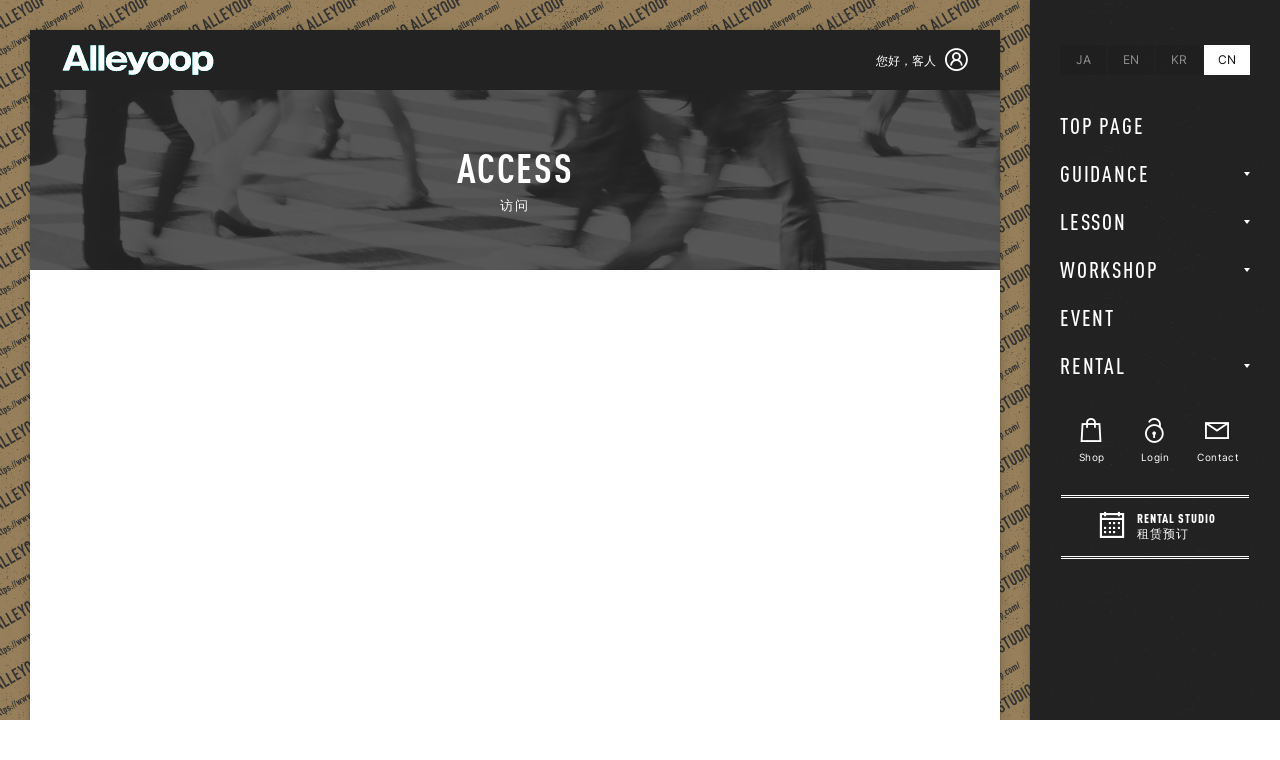

--- FILE ---
content_type: text/html; charset=UTF-8
request_url: https://st-alleyoop.com/cn/access/
body_size: 14601
content:
<!DOCTYPE html>

<html lang="zh-CN">

	<head>
		<meta charset="utf-8">

		<meta http-equiv="X-UA-Compatible" content="IE=edge">

		<meta name="HandheldFriendly" content="True">
		<meta name="MobileOptimized" content="320">
		<meta name="viewport" content="width=device-width, initial-scale=1"/>

		<script>
		window.MSInputMethodContext && document.documentMode && document.write('<script src="https://cdn.jsdelivr.net/gh/nuxodin/ie11CustomProperties@4.1.0/ie11CustomProperties.min.js"><\/script>');
		</script>

		<meta name='robots' content='index, follow, max-image-preview:large, max-snippet:-1, max-video-preview:-1' />
<link rel="alternate" href="https://st-alleyoop.com/access/" hreflang="ja" />
<link rel="alternate" href="https://st-alleyoop.com/en/access/" hreflang="en" />
<link rel="alternate" href="https://st-alleyoop.com/kr/access/" hreflang="ko" />
<link rel="alternate" href="https://st-alleyoop.com/cn/access/" hreflang="zh" />

	<!-- This site is optimized with the Yoast SEO plugin v25.3.1 - https://yoast.com/wordpress/plugins/seo/ -->
	<title>访问 | Studio Alleyoop</title>
	<meta name="description" content="访问 のページです。" />
	<link rel="canonical" href="https://st-alleyoop.com/cn/access/" />
	<meta property="og:locale" content="zh_CN" />
	<meta property="og:locale:alternate" content="ja_JP" />
	<meta property="og:locale:alternate" content="en_US" />
	<meta property="og:locale:alternate" content="ko_KR" />
	<meta property="og:type" content="article" />
	<meta property="og:title" content="访问 | Studio Alleyoop" />
	<meta property="og:description" content="访问 のページです。" />
	<meta property="og:url" content="https://st-alleyoop.com/cn/access/" />
	<meta property="og:site_name" content="Studio Alleyoop" />
	<meta property="article:publisher" content="https://www.facebook.com/StudioAlleyoop/" />
	<meta property="article:modified_time" content="2022-05-21T08:28:51+00:00" />
	<meta name="twitter:card" content="summary_large_image" />
	<meta name="twitter:site" content="@StudioAlleyoop" />
	<script type="application/ld+json" class="yoast-schema-graph">{"@context":"https://schema.org","@graph":[{"@type":"WebPage","@id":"https://st-alleyoop.com/cn/access/","url":"https://st-alleyoop.com/cn/access/","name":"访问 | Studio Alleyoop","isPartOf":{"@id":"https://st-alleyoop.com/cn/home/#website"},"datePublished":"2021-07-20T05:57:07+00:00","dateModified":"2022-05-21T08:28:51+00:00","description":"访问 のページです。","breadcrumb":{"@id":"https://st-alleyoop.com/cn/access/#breadcrumb"},"inLanguage":"zh-CN","potentialAction":[{"@type":"ReadAction","target":["https://st-alleyoop.com/cn/access/"]}]},{"@type":"BreadcrumbList","@id":"https://st-alleyoop.com/cn/access/#breadcrumb","itemListElement":[{"@type":"ListItem","position":1,"name":"ホーム","item":"https://st-alleyoop.com/cn/home/"},{"@type":"ListItem","position":2,"name":"访问"}]},{"@type":"WebSite","@id":"https://st-alleyoop.com/cn/home/#website","url":"https://st-alleyoop.com/cn/home/","name":"Studio Alleyoop","description":"大阪心斎橋にあるダンススタジオ。レンタル利用はダンスレッスンはもちろんYouTubeやTikTokの撮影から配信と様々な用途でご利用いただけます。","potentialAction":[{"@type":"SearchAction","target":{"@type":"EntryPoint","urlTemplate":"https://st-alleyoop.com/cn/home/?s={search_term_string}"},"query-input":{"@type":"PropertyValueSpecification","valueRequired":true,"valueName":"search_term_string"}}],"inLanguage":"zh-CN"}]}</script>
	<!-- / Yoast SEO plugin. -->


<link rel='dns-prefetch' href='//maxst.icons8.com' />
<link rel="alternate" type="application/rss+xml" title="Studio Alleyoop &raquo; Feed" href="https://st-alleyoop.com/cn/feed/" />
<link rel="alternate" type="application/rss+xml" title="Studio Alleyoop &raquo; 评论 Feed" href="https://st-alleyoop.com/cn/comments/feed/" />
<script type="text/javascript">
/* <![CDATA[ */
window._wpemojiSettings = {"baseUrl":"https:\/\/s.w.org\/images\/core\/emoji\/15.0.3\/72x72\/","ext":".png","svgUrl":"https:\/\/s.w.org\/images\/core\/emoji\/15.0.3\/svg\/","svgExt":".svg","source":{"concatemoji":"https:\/\/st-alleyoop.com\/wp\/wp-includes\/js\/wp-emoji-release.min.js?ver=fcef9029fa73cacec22ccdd46e0b8e3a"}};
/*! This file is auto-generated */
!function(i,n){var o,s,e;function c(e){try{var t={supportTests:e,timestamp:(new Date).valueOf()};sessionStorage.setItem(o,JSON.stringify(t))}catch(e){}}function p(e,t,n){e.clearRect(0,0,e.canvas.width,e.canvas.height),e.fillText(t,0,0);var t=new Uint32Array(e.getImageData(0,0,e.canvas.width,e.canvas.height).data),r=(e.clearRect(0,0,e.canvas.width,e.canvas.height),e.fillText(n,0,0),new Uint32Array(e.getImageData(0,0,e.canvas.width,e.canvas.height).data));return t.every(function(e,t){return e===r[t]})}function u(e,t,n){switch(t){case"flag":return n(e,"\ud83c\udff3\ufe0f\u200d\u26a7\ufe0f","\ud83c\udff3\ufe0f\u200b\u26a7\ufe0f")?!1:!n(e,"\ud83c\uddfa\ud83c\uddf3","\ud83c\uddfa\u200b\ud83c\uddf3")&&!n(e,"\ud83c\udff4\udb40\udc67\udb40\udc62\udb40\udc65\udb40\udc6e\udb40\udc67\udb40\udc7f","\ud83c\udff4\u200b\udb40\udc67\u200b\udb40\udc62\u200b\udb40\udc65\u200b\udb40\udc6e\u200b\udb40\udc67\u200b\udb40\udc7f");case"emoji":return!n(e,"\ud83d\udc26\u200d\u2b1b","\ud83d\udc26\u200b\u2b1b")}return!1}function f(e,t,n){var r="undefined"!=typeof WorkerGlobalScope&&self instanceof WorkerGlobalScope?new OffscreenCanvas(300,150):i.createElement("canvas"),a=r.getContext("2d",{willReadFrequently:!0}),o=(a.textBaseline="top",a.font="600 32px Arial",{});return e.forEach(function(e){o[e]=t(a,e,n)}),o}function t(e){var t=i.createElement("script");t.src=e,t.defer=!0,i.head.appendChild(t)}"undefined"!=typeof Promise&&(o="wpEmojiSettingsSupports",s=["flag","emoji"],n.supports={everything:!0,everythingExceptFlag:!0},e=new Promise(function(e){i.addEventListener("DOMContentLoaded",e,{once:!0})}),new Promise(function(t){var n=function(){try{var e=JSON.parse(sessionStorage.getItem(o));if("object"==typeof e&&"number"==typeof e.timestamp&&(new Date).valueOf()<e.timestamp+604800&&"object"==typeof e.supportTests)return e.supportTests}catch(e){}return null}();if(!n){if("undefined"!=typeof Worker&&"undefined"!=typeof OffscreenCanvas&&"undefined"!=typeof URL&&URL.createObjectURL&&"undefined"!=typeof Blob)try{var e="postMessage("+f.toString()+"("+[JSON.stringify(s),u.toString(),p.toString()].join(",")+"));",r=new Blob([e],{type:"text/javascript"}),a=new Worker(URL.createObjectURL(r),{name:"wpTestEmojiSupports"});return void(a.onmessage=function(e){c(n=e.data),a.terminate(),t(n)})}catch(e){}c(n=f(s,u,p))}t(n)}).then(function(e){for(var t in e)n.supports[t]=e[t],n.supports.everything=n.supports.everything&&n.supports[t],"flag"!==t&&(n.supports.everythingExceptFlag=n.supports.everythingExceptFlag&&n.supports[t]);n.supports.everythingExceptFlag=n.supports.everythingExceptFlag&&!n.supports.flag,n.DOMReady=!1,n.readyCallback=function(){n.DOMReady=!0}}).then(function(){return e}).then(function(){var e;n.supports.everything||(n.readyCallback(),(e=n.source||{}).concatemoji?t(e.concatemoji):e.wpemoji&&e.twemoji&&(t(e.twemoji),t(e.wpemoji)))}))}((window,document),window._wpemojiSettings);
/* ]]> */
</script>
<style id='wp-emoji-styles-inline-css' type='text/css'>

	img.wp-smiley, img.emoji {
		display: inline !important;
		border: none !important;
		box-shadow: none !important;
		height: 1em !important;
		width: 1em !important;
		margin: 0 0.07em !important;
		vertical-align: -0.1em !important;
		background: none !important;
		padding: 0 !important;
	}
</style>
<link rel="preload" href="https://st-alleyoop.com/wp/wp-includes/css/dist/block-library/style.min.css?ver=fcef9029fa73cacec22ccdd46e0b8e3a" as="style" onload="this.onload=null;this.rel='stylesheet'" data-handle="wp-block-library" media="all" />
<style id='wp-block-library-theme-inline-css' type='text/css'>
.wp-block-audio :where(figcaption){color:#555;font-size:13px;text-align:center}.is-dark-theme .wp-block-audio :where(figcaption){color:#ffffffa6}.wp-block-audio{margin:0 0 1em}.wp-block-code{border:1px solid #ccc;border-radius:4px;font-family:Menlo,Consolas,monaco,monospace;padding:.8em 1em}.wp-block-embed :where(figcaption){color:#555;font-size:13px;text-align:center}.is-dark-theme .wp-block-embed :where(figcaption){color:#ffffffa6}.wp-block-embed{margin:0 0 1em}.blocks-gallery-caption{color:#555;font-size:13px;text-align:center}.is-dark-theme .blocks-gallery-caption{color:#ffffffa6}:root :where(.wp-block-image figcaption){color:#555;font-size:13px;text-align:center}.is-dark-theme :root :where(.wp-block-image figcaption){color:#ffffffa6}.wp-block-image{margin:0 0 1em}.wp-block-pullquote{border-bottom:4px solid;border-top:4px solid;color:currentColor;margin-bottom:1.75em}.wp-block-pullquote cite,.wp-block-pullquote footer,.wp-block-pullquote__citation{color:currentColor;font-size:.8125em;font-style:normal;text-transform:uppercase}.wp-block-quote{border-left:.25em solid;margin:0 0 1.75em;padding-left:1em}.wp-block-quote cite,.wp-block-quote footer{color:currentColor;font-size:.8125em;font-style:normal;position:relative}.wp-block-quote.has-text-align-right{border-left:none;border-right:.25em solid;padding-left:0;padding-right:1em}.wp-block-quote.has-text-align-center{border:none;padding-left:0}.wp-block-quote.is-large,.wp-block-quote.is-style-large,.wp-block-quote.is-style-plain{border:none}.wp-block-search .wp-block-search__label{font-weight:700}.wp-block-search__button{border:1px solid #ccc;padding:.375em .625em}:where(.wp-block-group.has-background){padding:1.25em 2.375em}.wp-block-separator.has-css-opacity{opacity:.4}.wp-block-separator{border:none;border-bottom:2px solid;margin-left:auto;margin-right:auto}.wp-block-separator.has-alpha-channel-opacity{opacity:1}.wp-block-separator:not(.is-style-wide):not(.is-style-dots){width:100px}.wp-block-separator.has-background:not(.is-style-dots){border-bottom:none;height:1px}.wp-block-separator.has-background:not(.is-style-wide):not(.is-style-dots){height:2px}.wp-block-table{margin:0 0 1em}.wp-block-table td,.wp-block-table th{word-break:normal}.wp-block-table :where(figcaption){color:#555;font-size:13px;text-align:center}.is-dark-theme .wp-block-table :where(figcaption){color:#ffffffa6}.wp-block-video :where(figcaption){color:#555;font-size:13px;text-align:center}.is-dark-theme .wp-block-video :where(figcaption){color:#ffffffa6}.wp-block-video{margin:0 0 1em}:root :where(.wp-block-template-part.has-background){margin-bottom:0;margin-top:0;padding:1.25em 2.375em}
</style>
<style id='classic-theme-styles-inline-css' type='text/css'>
/*! This file is auto-generated */
.wp-block-button__link{color:#fff;background-color:#32373c;border-radius:9999px;box-shadow:none;text-decoration:none;padding:calc(.667em + 2px) calc(1.333em + 2px);font-size:1.125em}.wp-block-file__button{background:#32373c;color:#fff;text-decoration:none}
</style>
<style id='global-styles-inline-css' type='text/css'>
:root{--wp--preset--aspect-ratio--square: 1;--wp--preset--aspect-ratio--4-3: 4/3;--wp--preset--aspect-ratio--3-4: 3/4;--wp--preset--aspect-ratio--3-2: 3/2;--wp--preset--aspect-ratio--2-3: 2/3;--wp--preset--aspect-ratio--16-9: 16/9;--wp--preset--aspect-ratio--9-16: 9/16;--wp--preset--color--black: #000000;--wp--preset--color--cyan-bluish-gray: #abb8c3;--wp--preset--color--white: #ffffff;--wp--preset--color--pale-pink: #f78da7;--wp--preset--color--vivid-red: #cf2e2e;--wp--preset--color--luminous-vivid-orange: #ff6900;--wp--preset--color--luminous-vivid-amber: #fcb900;--wp--preset--color--light-green-cyan: #7bdcb5;--wp--preset--color--vivid-green-cyan: #00d084;--wp--preset--color--pale-cyan-blue: #8ed1fc;--wp--preset--color--vivid-cyan-blue: #0693e3;--wp--preset--color--vivid-purple: #9b51e0;--wp--preset--color--red: #e8383d;--wp--preset--color--pink: #d83473;--wp--preset--color--purple: #915da3;--wp--preset--color--blue: #006eb0;--wp--preset--color--light-blue: #409ecc;--wp--preset--color--green: #009854;--wp--preset--color--yellow: #ffdc00;--wp--preset--color--dark-gray: #777777;--wp--preset--color--light-gray: #cccccc;--wp--preset--gradient--vivid-cyan-blue-to-vivid-purple: linear-gradient(135deg,rgba(6,147,227,1) 0%,rgb(155,81,224) 100%);--wp--preset--gradient--light-green-cyan-to-vivid-green-cyan: linear-gradient(135deg,rgb(122,220,180) 0%,rgb(0,208,130) 100%);--wp--preset--gradient--luminous-vivid-amber-to-luminous-vivid-orange: linear-gradient(135deg,rgba(252,185,0,1) 0%,rgba(255,105,0,1) 100%);--wp--preset--gradient--luminous-vivid-orange-to-vivid-red: linear-gradient(135deg,rgba(255,105,0,1) 0%,rgb(207,46,46) 100%);--wp--preset--gradient--very-light-gray-to-cyan-bluish-gray: linear-gradient(135deg,rgb(238,238,238) 0%,rgb(169,184,195) 100%);--wp--preset--gradient--cool-to-warm-spectrum: linear-gradient(135deg,rgb(74,234,220) 0%,rgb(151,120,209) 20%,rgb(207,42,186) 40%,rgb(238,44,130) 60%,rgb(251,105,98) 80%,rgb(254,248,76) 100%);--wp--preset--gradient--blush-light-purple: linear-gradient(135deg,rgb(255,206,236) 0%,rgb(152,150,240) 100%);--wp--preset--gradient--blush-bordeaux: linear-gradient(135deg,rgb(254,205,165) 0%,rgb(254,45,45) 50%,rgb(107,0,62) 100%);--wp--preset--gradient--luminous-dusk: linear-gradient(135deg,rgb(255,203,112) 0%,rgb(199,81,192) 50%,rgb(65,88,208) 100%);--wp--preset--gradient--pale-ocean: linear-gradient(135deg,rgb(255,245,203) 0%,rgb(182,227,212) 50%,rgb(51,167,181) 100%);--wp--preset--gradient--electric-grass: linear-gradient(135deg,rgb(202,248,128) 0%,rgb(113,206,126) 100%);--wp--preset--gradient--midnight: linear-gradient(135deg,rgb(2,3,129) 0%,rgb(40,116,252) 100%);--wp--preset--font-size--small: 12px;--wp--preset--font-size--medium: 20px;--wp--preset--font-size--large: 21px;--wp--preset--font-size--x-large: 28px;--wp--preset--font-size--x-small: 10px;--wp--preset--font-size--regular: 14px;--wp--preset--spacing--20: 0.44rem;--wp--preset--spacing--30: 0.67rem;--wp--preset--spacing--40: 1rem;--wp--preset--spacing--50: 1.5rem;--wp--preset--spacing--60: 2.25rem;--wp--preset--spacing--70: 3.38rem;--wp--preset--spacing--80: 5.06rem;--wp--preset--shadow--natural: 6px 6px 9px rgba(0, 0, 0, 0.2);--wp--preset--shadow--deep: 12px 12px 50px rgba(0, 0, 0, 0.4);--wp--preset--shadow--sharp: 6px 6px 0px rgba(0, 0, 0, 0.2);--wp--preset--shadow--outlined: 6px 6px 0px -3px rgba(255, 255, 255, 1), 6px 6px rgba(0, 0, 0, 1);--wp--preset--shadow--crisp: 6px 6px 0px rgba(0, 0, 0, 1);}:where(.is-layout-flex){gap: 0.5em;}:where(.is-layout-grid){gap: 0.5em;}body .is-layout-flex{display: flex;}.is-layout-flex{flex-wrap: wrap;align-items: center;}.is-layout-flex > :is(*, div){margin: 0;}body .is-layout-grid{display: grid;}.is-layout-grid > :is(*, div){margin: 0;}:where(.wp-block-columns.is-layout-flex){gap: 2em;}:where(.wp-block-columns.is-layout-grid){gap: 2em;}:where(.wp-block-post-template.is-layout-flex){gap: 1.25em;}:where(.wp-block-post-template.is-layout-grid){gap: 1.25em;}.has-black-color{color: var(--wp--preset--color--black) !important;}.has-cyan-bluish-gray-color{color: var(--wp--preset--color--cyan-bluish-gray) !important;}.has-white-color{color: var(--wp--preset--color--white) !important;}.has-pale-pink-color{color: var(--wp--preset--color--pale-pink) !important;}.has-vivid-red-color{color: var(--wp--preset--color--vivid-red) !important;}.has-luminous-vivid-orange-color{color: var(--wp--preset--color--luminous-vivid-orange) !important;}.has-luminous-vivid-amber-color{color: var(--wp--preset--color--luminous-vivid-amber) !important;}.has-light-green-cyan-color{color: var(--wp--preset--color--light-green-cyan) !important;}.has-vivid-green-cyan-color{color: var(--wp--preset--color--vivid-green-cyan) !important;}.has-pale-cyan-blue-color{color: var(--wp--preset--color--pale-cyan-blue) !important;}.has-vivid-cyan-blue-color{color: var(--wp--preset--color--vivid-cyan-blue) !important;}.has-vivid-purple-color{color: var(--wp--preset--color--vivid-purple) !important;}.has-black-background-color{background-color: var(--wp--preset--color--black) !important;}.has-cyan-bluish-gray-background-color{background-color: var(--wp--preset--color--cyan-bluish-gray) !important;}.has-white-background-color{background-color: var(--wp--preset--color--white) !important;}.has-pale-pink-background-color{background-color: var(--wp--preset--color--pale-pink) !important;}.has-vivid-red-background-color{background-color: var(--wp--preset--color--vivid-red) !important;}.has-luminous-vivid-orange-background-color{background-color: var(--wp--preset--color--luminous-vivid-orange) !important;}.has-luminous-vivid-amber-background-color{background-color: var(--wp--preset--color--luminous-vivid-amber) !important;}.has-light-green-cyan-background-color{background-color: var(--wp--preset--color--light-green-cyan) !important;}.has-vivid-green-cyan-background-color{background-color: var(--wp--preset--color--vivid-green-cyan) !important;}.has-pale-cyan-blue-background-color{background-color: var(--wp--preset--color--pale-cyan-blue) !important;}.has-vivid-cyan-blue-background-color{background-color: var(--wp--preset--color--vivid-cyan-blue) !important;}.has-vivid-purple-background-color{background-color: var(--wp--preset--color--vivid-purple) !important;}.has-black-border-color{border-color: var(--wp--preset--color--black) !important;}.has-cyan-bluish-gray-border-color{border-color: var(--wp--preset--color--cyan-bluish-gray) !important;}.has-white-border-color{border-color: var(--wp--preset--color--white) !important;}.has-pale-pink-border-color{border-color: var(--wp--preset--color--pale-pink) !important;}.has-vivid-red-border-color{border-color: var(--wp--preset--color--vivid-red) !important;}.has-luminous-vivid-orange-border-color{border-color: var(--wp--preset--color--luminous-vivid-orange) !important;}.has-luminous-vivid-amber-border-color{border-color: var(--wp--preset--color--luminous-vivid-amber) !important;}.has-light-green-cyan-border-color{border-color: var(--wp--preset--color--light-green-cyan) !important;}.has-vivid-green-cyan-border-color{border-color: var(--wp--preset--color--vivid-green-cyan) !important;}.has-pale-cyan-blue-border-color{border-color: var(--wp--preset--color--pale-cyan-blue) !important;}.has-vivid-cyan-blue-border-color{border-color: var(--wp--preset--color--vivid-cyan-blue) !important;}.has-vivid-purple-border-color{border-color: var(--wp--preset--color--vivid-purple) !important;}.has-vivid-cyan-blue-to-vivid-purple-gradient-background{background: var(--wp--preset--gradient--vivid-cyan-blue-to-vivid-purple) !important;}.has-light-green-cyan-to-vivid-green-cyan-gradient-background{background: var(--wp--preset--gradient--light-green-cyan-to-vivid-green-cyan) !important;}.has-luminous-vivid-amber-to-luminous-vivid-orange-gradient-background{background: var(--wp--preset--gradient--luminous-vivid-amber-to-luminous-vivid-orange) !important;}.has-luminous-vivid-orange-to-vivid-red-gradient-background{background: var(--wp--preset--gradient--luminous-vivid-orange-to-vivid-red) !important;}.has-very-light-gray-to-cyan-bluish-gray-gradient-background{background: var(--wp--preset--gradient--very-light-gray-to-cyan-bluish-gray) !important;}.has-cool-to-warm-spectrum-gradient-background{background: var(--wp--preset--gradient--cool-to-warm-spectrum) !important;}.has-blush-light-purple-gradient-background{background: var(--wp--preset--gradient--blush-light-purple) !important;}.has-blush-bordeaux-gradient-background{background: var(--wp--preset--gradient--blush-bordeaux) !important;}.has-luminous-dusk-gradient-background{background: var(--wp--preset--gradient--luminous-dusk) !important;}.has-pale-ocean-gradient-background{background: var(--wp--preset--gradient--pale-ocean) !important;}.has-electric-grass-gradient-background{background: var(--wp--preset--gradient--electric-grass) !important;}.has-midnight-gradient-background{background: var(--wp--preset--gradient--midnight) !important;}.has-small-font-size{font-size: var(--wp--preset--font-size--small) !important;}.has-medium-font-size{font-size: var(--wp--preset--font-size--medium) !important;}.has-large-font-size{font-size: var(--wp--preset--font-size--large) !important;}.has-x-large-font-size{font-size: var(--wp--preset--font-size--x-large) !important;}
:where(.wp-block-post-template.is-layout-flex){gap: 1.25em;}:where(.wp-block-post-template.is-layout-grid){gap: 1.25em;}
:where(.wp-block-columns.is-layout-flex){gap: 2em;}:where(.wp-block-columns.is-layout-grid){gap: 2em;}
:root :where(.wp-block-pullquote){font-size: 1.5em;line-height: 1.6;}
</style>
<link rel="preload" href="https://st-alleyoop.com/wp/wp-content/plugins/ultimate-member/assets/css/um-modal.min.css?ver=2.10.5" as="style" onload="this.onload=null;this.rel='stylesheet'" data-handle="um_modal" media="all" />
<link rel="preload" href="https://st-alleyoop.com/wp/wp-content/plugins/ultimate-member/assets/libs/jquery-ui/jquery-ui.min.css?ver=1.13.2" as="style" onload="this.onload=null;this.rel='stylesheet'" data-handle="um_ui" media="all" />
<link rel="preload" href="https://st-alleyoop.com/wp/wp-content/plugins/ultimate-member/assets/libs/tipsy/tipsy.min.css?ver=1.0.0a" as="style" onload="this.onload=null;this.rel='stylesheet'" data-handle="um_tipsy" media="all" />
<link rel="preload" href="https://st-alleyoop.com/wp/wp-content/plugins/ultimate-member/assets/libs/raty/um-raty.min.css?ver=2.6.0" as="style" onload="this.onload=null;this.rel='stylesheet'" data-handle="um_raty" media="all" />
<link rel="preload" href="https://st-alleyoop.com/wp/wp-content/plugins/ultimate-member/assets/libs/select2/select2.min.css?ver=4.0.13" as="style" onload="this.onload=null;this.rel='stylesheet'" data-handle="select2" media="all" />
<link rel="preload" href="https://st-alleyoop.com/wp/wp-content/plugins/ultimate-member/assets/css/um-fileupload.min.css?ver=2.10.5" as="style" onload="this.onload=null;this.rel='stylesheet'" data-handle="um_fileupload" media="all" />
<link rel="preload" href="https://st-alleyoop.com/wp/wp-content/plugins/ultimate-member/assets/libs/um-confirm/um-confirm.min.css?ver=1.0" as="style" onload="this.onload=null;this.rel='stylesheet'" data-handle="um_confirm" media="all" />
<link rel="preload" href="https://st-alleyoop.com/wp/wp-content/plugins/ultimate-member/assets/libs/pickadate/default.min.css?ver=3.6.2" as="style" onload="this.onload=null;this.rel='stylesheet'" data-handle="um_datetime" media="all" />
<link rel="preload" href="https://st-alleyoop.com/wp/wp-content/plugins/ultimate-member/assets/libs/pickadate/default.date.min.css?ver=3.6.2" as="style" onload="this.onload=null;this.rel='stylesheet'" data-handle="um_datetime_date" media="all" />
<link rel="preload" href="https://st-alleyoop.com/wp/wp-content/plugins/ultimate-member/assets/libs/pickadate/default.time.min.css?ver=3.6.2" as="style" onload="this.onload=null;this.rel='stylesheet'" data-handle="um_datetime_time" media="all" />
<link rel="preload" href="https://st-alleyoop.com/wp/wp-content/plugins/ultimate-member/assets/libs/legacy/fonticons/fonticons-ii.min.css?ver=2.10.5" as="style" onload="this.onload=null;this.rel='stylesheet'" data-handle="um_fonticons_ii" media="all" />
<link rel="preload" href="https://st-alleyoop.com/wp/wp-content/plugins/ultimate-member/assets/libs/legacy/fonticons/fonticons-fa.min.css?ver=2.10.5" as="style" onload="this.onload=null;this.rel='stylesheet'" data-handle="um_fonticons_fa" media="all" />
<link rel="preload" href="https://st-alleyoop.com/wp/wp-content/plugins/ultimate-member/assets/css/um-fontawesome.min.css?ver=6.5.2" as="style" onload="this.onload=null;this.rel='stylesheet'" data-handle="um_fontawesome" media="all" />
<link rel="preload" href="https://st-alleyoop.com/wp/wp-content/plugins/ultimate-member/assets/css/common.min.css?ver=2.10.5" as="style" onload="this.onload=null;this.rel='stylesheet'" data-handle="um_common" media="all" />
<link rel="preload" href="https://st-alleyoop.com/wp/wp-content/plugins/ultimate-member/assets/css/um-responsive.min.css?ver=2.10.5" as="style" onload="this.onload=null;this.rel='stylesheet'" data-handle="um_responsive" media="all" />
<link rel="preload" href="https://st-alleyoop.com/wp/wp-content/plugins/ultimate-member/assets/css/um-styles.min.css?ver=2.10.5" as="style" onload="this.onload=null;this.rel='stylesheet'" data-handle="um_styles" media="all" />
<link rel="preload" href="https://st-alleyoop.com/wp/wp-content/plugins/ultimate-member/assets/libs/cropper/cropper.min.css?ver=1.6.1" as="style" onload="this.onload=null;this.rel='stylesheet'" data-handle="um_crop" media="all" />
<link rel="preload" href="https://st-alleyoop.com/wp/wp-content/plugins/ultimate-member/assets/css/um-profile.min.css?ver=2.10.5" as="style" onload="this.onload=null;this.rel='stylesheet'" data-handle="um_profile" media="all" />
<link rel="preload" href="https://st-alleyoop.com/wp/wp-content/plugins/ultimate-member/assets/css/um-account.min.css?ver=2.10.5" as="style" onload="this.onload=null;this.rel='stylesheet'" data-handle="um_account" media="all" />
<link rel="preload" href="https://st-alleyoop.com/wp/wp-content/plugins/ultimate-member/assets/css/um-misc.min.css?ver=2.10.5" as="style" onload="this.onload=null;this.rel='stylesheet'" data-handle="um_misc" media="all" />
<link rel="preload" href="https://st-alleyoop.com/wp/wp-content/plugins/ultimate-member/assets/css/um-old-default.min.css?ver=2.10.5" as="style" onload="this.onload=null;this.rel='stylesheet'" data-handle="um_default_css" media="all" />
<link rel="preload" href="https://st-alleyoop.com/wp/wp-content/themes/origami_all_white/assets/common/styles/bootstrap-grid.css?ver=4.4.1" as="style" onload="this.onload=null;this.rel='stylesheet'" data-handle="grid-style" media="all" />
<link rel="preload" href="https://st-alleyoop.com/wp/wp-content/themes/origami_all_white/assets/common/styles/animate.css?ver=3.7.2" as="style" onload="this.onload=null;this.rel='stylesheet'" data-handle="animate-style" media="all" />
<link rel="preload" href="https://st-alleyoop.com/wp/wp-content/themes/origami_all_white/assets/common/js/fancybox/jquery.fancybox.min.css?ver=fcef9029fa73cacec22ccdd46e0b8e3a" as="style" onload="this.onload=null;this.rel='stylesheet'" data-handle="fancybox-style" media="all" />
<link rel="preload" href="//maxst.icons8.com/vue-static/landings/line-awesome/line-awesome/1.3.0/css/line-awesome.min.css?ver=fcef9029fa73cacec22ccdd46e0b8e3a" as="style" onload="this.onload=null;this.rel='stylesheet'" data-handle="line-awesome" media="all" />
<link rel="preload" href="https://st-alleyoop.com/wp/wp-content/themes/origami_all_white/assets/common/styles/um-custom.css?ver=1.0.12" as="style" onload="this.onload=null;this.rel='stylesheet'" data-handle="um-custom-css" media="all" />
<link rel='stylesheet' id='parent-style-css' href='https://st-alleyoop.com/wp/wp-content/themes/origami_all_white/style.css?ver=1.0.12' type='text/css' media='all' />
<link rel='stylesheet' id='common-style-css' href='https://st-alleyoop.com/wp/wp-content/themes/origami_all_white/assets/common/styles/common.css?ver=1.0.12' type='text/css' media='all' />
<link rel="preload" href="https://st-alleyoop.com/wp/wp-content/themes/origami_all_white/assets/common/styles/cn.css?ver=fcef9029fa73cacec22ccdd46e0b8e3a" as="style" onload="this.onload=null;this.rel='stylesheet'" data-handle="kr" media="all" />
<link rel="https://api.w.org/" href="https://st-alleyoop.com/wp-json/" /><link rel="alternate" title="JSON" type="application/json" href="https://st-alleyoop.com/wp-json/wp/v2/pages/28244" /><link rel="alternate" title="oEmbed (JSON)" type="application/json+oembed" href="https://st-alleyoop.com/wp-json/oembed/1.0/embed?url=https%3A%2F%2Fst-alleyoop.com%2Fcn%2Faccess%2F" />
<link rel="alternate" title="oEmbed (XML)" type="text/xml+oembed" href="https://st-alleyoop.com/wp-json/oembed/1.0/embed?url=https%3A%2F%2Fst-alleyoop.com%2Fcn%2Faccess%2F&#038;format=xml" />
<noscript><style>.lazyload[data-src]{display:none !important;}</style></noscript><style>.lazyload{background-image:none !important;}.lazyload:before{background-image:none !important;}</style><link rel="icon" href="https://st-alleyoop.com/wp/wp-content/uploads/images/cropped-favicon-32x32.png" sizes="32x32" />
<link rel="icon" href="https://st-alleyoop.com/wp/wp-content/uploads/images/cropped-favicon-192x192.png" sizes="192x192" />
<link rel="apple-touch-icon" href="https://st-alleyoop.com/wp/wp-content/uploads/images/cropped-favicon-180x180.png" />
<meta name="msapplication-TileImage" content="https://st-alleyoop.com/wp/wp-content/uploads/images/cropped-favicon-270x270.png" />

		<link rel="pingback" href="https://st-alleyoop.com/wp/xmlrpc.php">

				<script async src="https://www.googletagmanager.com/gtag/js?id=UA-127402846-1"></script>
		<script>
			window.dataLayer = window.dataLayer || [];
			function gtag(){dataLayer.push(arguments);}
			gtag('js', new Date());
			gtag('config', 'UA-127402846-1');
		</script>
		
	</head>

	<body data-rsssl=1 class="page-template-default page page-id-28244 lang-cn" ontouchstart itemscope itemtype="http://schema.org/WebPage">

		<div id="background"><div class="img"></div><div class="txt"></div></div>

		<div id="wrap">
		<div id="container">

			<header id="siteHeader" role="banner" itemscope itemtype="http://schema.org/WPHeader">

				<div class="inner-header">

										<p id="logo" class="h3" itemscope itemtype="http://schema.org/Organization">
						<a class="logo__inner" href="https://st-alleyoop.com/cn/home" rel="nofollow">
							<span class="site-title">Studio Alleyoop</span>
							<svg class="svgWrap__text" width="140" height="48"><use xlink:href="#svg-logo"></use></svg>
							<svg class="svgWrap__text" width="140" height="48"><use xlink:href="#svg-logo"></use></svg>
							<svg class="svgWrap__text" width="140" height="48"><use xlink:href="#svg-logo"></use></svg>
						</a>
					</p>
					
					<div id="headerMenu">
						<div id="logged_in">
													<a href="https://st-alleyoop.com/cn/login/"><em>您好，<span class="display-name">客人</span></em><i class="las la-user-circle"></i></a>
												</div>
						<!--
						<div id="searchBtn">
							<a data-fancybox data-src="#search" href="javascript:;" class=""><i class="las la-search"></i></a>
							<div class="modal-cont" id="search" style="display:none;">
								<div class="modal-cont-body">
									
<form method="get" id="searchform" class="searchform" action="https://st-alleyoop.com/cn/">
	<div class="searchformBox">
		<div class="inputCol"><input type="text" name="s" id="s" placeholder="SEARCH"/></div>
		<div class="btnCol"><button type="submit" class="btn"><i class="las la-search"></i></button></div>
	</div>
</form>								</div>
							</div>
						</div>
						-->
					</div>

					
<div class="gNav">
	<div class="gNav__inner">
		<div class="lang-switch">
			<ul>
					<li class="lang-item lang-item-99 lang-item-ja lang-item-first"><a lang="ja" hreflang="ja" href="https://st-alleyoop.com/access/">JA</a></li>
	<li class="lang-item lang-item-104 lang-item-en"><a lang="en-US" hreflang="en-US" href="https://st-alleyoop.com/en/access/">EN</a></li>
	<li class="lang-item lang-item-109 lang-item-kr"><a lang="ko-KR" hreflang="ko-KR" href="https://st-alleyoop.com/kr/access/">KR</a></li>
	<li class="lang-item lang-item-114 lang-item-cn current-lang"><a lang="zh-CN" hreflang="zh-CN" href="https://st-alleyoop.com/cn/access/" aria-current="true">CN</a></li>
			</ul>
		</div>
		<nav class="navBar" role="navigation" itemscope itemtype="http://schema.org/SiteNavigationElement">
			<ul class="main-nav">
				<li>
					<a href="https://st-alleyoop.com/cn/home"><span class="font1">TOP PAGE</span></a>
				</li>
				<li class="has-children">
					<a href=""><span class="font1">GUIDANCE</span></a>
					<div class="sub-menu">
						<ul>
							<li><a href="https://st-alleyoop.com/cn/studio-info/"><span>工作室介绍</span></a></li>
							<li><a href="https://st-alleyoop.com/cn/access/"><span>访问</span></a></li>
							<li><a href="https://st-alleyoop.com/cn/information/"><span>通知</span></a></li>
						</ul>
					</div>
				</li>
				<li class="has-children">
					<a href=""><span class="font1">LESSON</span></a>
					<div class="sub-menu">
						<ul>
							<li><a href="https://st-alleyoop.com/cn/lesson/"><span>日程</span></a></li>
							<li><a href="https://st-alleyoop.com/cn/class-info/"><span>取消/替代信息</span></a></li>
							<li><a href="https://st-alleyoop.com/instructors/"><span>讲师</span></a></li>
							<li><a href="https://st-alleyoop.com/cn/system/"><span>课费</span></a></li>
						</ul>
					</div>
				</li>
				<li class="has-children">
					<a href=""><span class="font1">WORKSHOP</span></a>
					<div class="sub-menu">
						<ul>
							<li><a href="https://st-alleyoop.com/cn/workshop/"><span>车间清单</span></a></li>
							<li><a href="https://st-alleyoop.com/cn/ws/"><span>关于车间</span></a></li>
						</ul>
					</div>
				</li>
				<li>
					<a href="https://st-alleyoop.com/event/"><span class="font1">EVENT</span></a>
				</li>
				<li class="has-children">
					<a href=""><span class="font1">RENTAL</span></a>
					<div class="sub-menu">
						<ul>
							<li><a href="https://st-alleyoop.com/cn/rental/"><span>关于租赁</span></a></li>
							<li><a href="https://st-alleyoop.com/cn/rental/reserve/"><span>租赁预订</span></a></li>
						</ul>
					</div>
				</li>
			</ul>
			<ul class="icon-nav">
				<li><a href="https://st-alleyoop.com/web-shop/"><i class="las la-shopping-bag"></i><em>Shop</em></a></li>
				<li>
									<a href="https://st-alleyoop.com/cn/login/"><i class="las la-unlock-alt"></i><em>Login</em></a>
								</li>
				<li><a href="https://st-alleyoop.com/cn/contact/"><i class="las la-envelope"></i><em>Contact</em></a></li>
			</ul>
			<ul class="sub-nav">
				<li>
					<a href="https://st-alleyoop.com/cn/rental/reserve/">
						<i class="las la-calendar"></i>
						<span>
							<span class="font1 text-black">RENTAL STUDIO</span>
							<span>租赁预订</span>
						</span>
					</a>
				</li>
			</ul>
		</nav>
	</div>
	<div id="gNav-close" class="overlay"></div>
</div>
<div class="nav-btn"><i></i><i></i></div>


				</div>

			</header>

			<div id="content">

				<div id="inner-content">

					<main id="main" role="main" itemscope itemprop="mainContentOfPage" itemtype="http://schema.org/Blog">

						
						<article id="access" role="article" itemscope itemtype="http://schema.org/BlogPosting">

							<header class="page__header" style="background-image: url(https://st-alleyoop.com/wp/wp-content/themes/origami_all_white/assets/cover/access.jpg);">
								<div class="section container">
									<h1 class="en_ttl font1" itemprop="headline"><span>Access</span></h1><span class="ttl h6" itemprop="headline"><span>访问</span></span>								</div>
							</header>

							<section itemprop="articleBody">
								<div class="ggmap ggmap_gray">
									<iframe  width="800" height="600" style="border:0;" allowfullscreen="" loading="lazy" referrerpolicy="no-referrer-when-downgrade" data-src="https://www.google.com/maps/embed?pb=!1m14!1m8!1m3!1d1640.5969026365135!2d135.50314673448713!3d34.675057814303884!3m2!1i1024!2i768!4f13.1!3m3!1m2!1s0x6000e770cb71eb61%3A0xbeda69232a63bef9!2z44K544K_44K444Kq44Ki44Oq44Km44O844OX!5e0!3m2!1sja!2sjp!4v1650035572049!5m2!1sja!2sjp" class="lazyload"></iframe>
								</div>

								<div class="section container container_S">

									<div class="entry__content">

										<!--<img src="[data-uri]" alt="MAP" width="1000" data-src="https://st-alleyoop.com/wp/wp-content/themes/origami_all_white/assets/common/img/map/map.svg" decoding="async" class="lazyload"><noscript><img src="https://st-alleyoop.com/wp/wp-content/themes/origami_all_white/assets/common/img/map/map.svg" alt="MAP" width="1000" data-eio="l"></noscript>-->

										<div class="row">
											<div class="col-md-6 my-3">
												<h6>長堀橋駅 → Studio Alleyoop (地上)</h6>
												<div class="youtube">
													<iframe width="560" height="315"  title="YouTube video player" frameborder="0" allow="accelerometer; autoplay; clipboard-write; encrypted-media; gyroscope; picture-in-picture" allowfullscreen data-src="https://www.youtube.com/embed/_UDg_VRw6wM" class="lazyload"></iframe>
												</div>
											</div>
											<div class="col-md-6 my-3">
												<h6>長堀橋駅 → Studio Alleyoop (地下)</h6>
												<div class="youtube">
													<iframe width="560" height="315"  title="YouTube video player" frameborder="0" allow="accelerometer; autoplay; clipboard-write; encrypted-media; gyroscope; picture-in-picture" allowfullscreen data-src="https://www.youtube.com/embed/ySoLvdKYaSc" class="lazyload"></iframe>
												</div>
											</div>
											<div class="col-md-6 my-3">
												<h6>心斎橋駅 → Studio Alleyoop (地上)</h6>
												<div class="youtube">
													<iframe width="560" height="315"  title="YouTube video player" frameborder="0" allow="accelerometer; autoplay; clipboard-write; encrypted-media; gyroscope; picture-in-picture" allowfullscreen data-src="https://www.youtube.com/embed/MskvUhXgTUc" class="lazyload"></iframe>
												</div>
											</div>
											<div class="col-md-6 my-3">
												<h6>心斎橋駅 → Studio Alleyoop (地下)</h6>
												<div class="youtube">
													<iframe width="560" height="315"  title="YouTube video player" frameborder="0" allow="accelerometer; autoplay; clipboard-write; encrypted-media; gyroscope; picture-in-picture" allowfullscreen data-src="https://www.youtube.com/embed/mTocZDgX3qc" class="lazyload"></iframe>
												</div>
											</div>
										</div>

										<div class="row mt-4">
											<div class="col-lg-6">
																						        <h3>Studio Alleyoop</h3>
												<p>1-12-20shinsaibashi daiwa Bld.5F, Higashishinsaibashi, Chuo-ku Osaka-shi, Osaka, 542-0083, Japan</p>
										    												</div>

											<div class="col-lg-6">
												<h3>询问</h3>
												<p>E-mail: <a href="mailto:info@st-alleyoop.com">info@st-alleyoop.com</a>
												</p>
												
<table class="table-inline">
<caption>Office time</caption><tbody>
<tr><th>周一</th>
	<td>5:30 pm ~ 11:00 pm</td><td rowspan="6"><span class="red">*1</span></td></tr>
<tr><th>周二</th>
	<td>3:30 pm ~ 11:00 pm</td></tr>
<tr><th>周三</th>
	<td>5:30 pm ~ 11:00 pm</td></tr>
<tr><th>周四</th>
	<td>2:30 pm ~ 11:00 pm</td></tr>
<tr><th>周五</th>
	<td>3:30 pm ~ 11:00 pm</td></tr>
<tr><th>周六</th>
	<td>3:30 pm ~ 10:00 pm</td></tr>
<tr><th>周天</th>
	<td colspan="2"><span class="red">*2</span></td></tr>
</tbody>
</table>

<p class="small">
<span class="red">*1</span> 可用时间每天可能有所不同。 请注意，即使在规定的时间内，我们也可能无法回复。<br>
<span class="red">*2 </span> 周日通常难以回复。 如需了解更多信息，请使用联系表格与我们联系。
</p>
										    </div>
										</div>

									</div>
									
								</div>
							</section>

							
						</article>

						
					</main>

					
				</div>

			</div>

			<div id="breadcrumb" class="breadcrumb"><ol class="breadcrumb-list container-fluid" itemprop="breadcrumb"><li class="breadcrumb-home" itemscope="itemscope" itemtype="http://data-vocabulary.org/Breadcrumb"><a href="https://st-alleyoop.com/cn/home" itemprop="url"><span  itemprop="title">HOME</span></a></li><li class="current-crumb" itemscope="itemscope" itemtype="http://data-vocabulary.org/Breadcrumb"><a href="https://st-alleyoop.com/cn/access/" itemprop="url"><span itemprop="title">访问</span></a></li></ol></div>
			<footer id="siteFooter" role="contentinfo" itemscope itemtype="http://schema.org/WPFooter">

				<div class="inner-footer">
					<div class="footer-sns container-fluid text-center">
														<div class="sns-links_ttl font1 col-md-auto">FOLLOW US</div>
								<ul class="sns-links col-md-auto">
									<li><a href="https://www.instagram.com/studio_alleyoop/" target="_blank" class="blank"><svg class="svg" width="20" height="20"><use xlink:href="#icon-instagram"></use></svg></a></li>
									<li><a href="https://www.facebook.com/StudioAlleyoop/" target="_blank" class="blank"><svg class="svg" width="20" height="20"><use xlink:href="#icon-facebook"></use></svg></a></li>
									<li><a href="https://twitter.com/StudioAlleyoop/" target="_blank" class="blank"><svg class="svg" width="20" height="20"><use xlink:href="#icon-x"></use></svg></a></li>
									<li><a href="https://www.youtube.com/StudioAlleyoop" target="_blank" class="blank"><svg class="svg" width="20" height="20"><use xlink:href="#icon-youtube"></use></svg></a></li>
									<!--<li><a href="" target="_blank" class="blank"><svg class="svg" width="20" height="20"><use xlink:href="#icon-line"></use></svg></a></li>-->
								</ul>					</div>
					<div class="container">
						<div class="fNav">
							<div class="fNav__inner">
								
<nav class="navBar" role="navigation" itemscope itemtype="http://schema.org/SiteNavigationElement">
	<ul class="main-nav">
		<li class="has-children">
			<a href=""><span class="font1">GUIDANCE</span></a>
			<div class="sub-menu">
				<ul>
					<li><a href="https://st-alleyoop.com/cn/studio-info/"><span>工作室介绍</span></a></li>
					<li><a href="https://st-alleyoop.com/cn/access/"><span>访问</span></a></li>
					<li><a href="https://st-alleyoop.com/cn/information/"><span>通知</span></a></li>
					<li><a href="https://st-alleyoop.com/cn/contact/"><span>询问</span></a></li>
				</ul>
			</div>
		</li>
	</ul>
	<ul class="main-nav">
		<li class="has-children">
			<a href=""><span class="font1">LESSON</span></a>
			<div class="sub-menu">
				<ul>
					<li><a href="https://st-alleyoop.com/cn/lesson/"><span>日程</span></a></li>
					<li><a href="https://st-alleyoop.com/cn/class-info/"><span>取消/替代信息</span></a></li>
					<li><a href="https://st-alleyoop.com/instructors/"><span>讲师</span></a></li>
					<li><a href="https://st-alleyoop.com/cn/system/"><span>课费</span></a></li>
				</ul>
			</div>
		</li>
	</ul>
	<ul class="main-nav">
		<li class="has-children">
			<a href=""><span class="font1">SPECIAL</span></a>
			<div class="sub-menu">
				<ul>
					<li><a href="https://st-alleyoop.com/cn/workshop/"><span>车间清单</span></a></li>
					<li><a href="https://st-alleyoop.com/cn/ws/"><span>关于车间</span></a></li>
					<li><a href="https://st-alleyoop.com/event/"><span>活动列表</span></a></li>
					<li><a href="https://st-alleyoop.com/web-shop/"><span>网店</span></a></li>
				</ul>
			</div>
		</li>
	</ul>
	<ul class="main-nav">
		<li class="has-children">
			<a href=""><span class="font1">RENTAL</span></a>
			<div class="sub-menu">
				<ul>
					<li><a href="https://st-alleyoop.com/cn/rental/"><span>关于租赁</span></a></li>
					<li><a href="https://st-alleyoop.com/cn/rental/reserve/"><span>租赁预订</span></a></li>
										<li><a href="https://st-alleyoop.com/cn/login/"><span>登录</span></a></li>
									</ul>
			</div>
		</li>
	</ul>
</nav>
							</div>
						</div>
					</div>
				</div>

				<div class="footer-bottom">
					<div class="footer-bottom__inner container-fluid">
						<nav>
	<ul>
		<li><a href="https://st-alleyoop.com/cn/company/"><span>公司简介</span></a></li>
		<li><a href="https://st-alleyoop.com/cn/privacy-policy/"><span>隐私政策</span></a></li>
		<li><a href="https://st-alleyoop.com/web-shop/#tradelaw"><span>基于特定商业交易法的表示法</span></a></li>
	</ul>
</nav>						<div class="copyright">
							<div>&copy; 2013 - 2026 Studio Alleyoop.</div>
						</div>
					</div>
				</div>

			</footer>

		</div><!-- /#container -->
		</div><!-- /#wrap -->

		<script type="text/javascript" id="eio-lazy-load-js-before">
/* <![CDATA[ */
var eio_lazy_vars = {"exactdn_domain":"","skip_autoscale":0,"bg_min_dpr":1.100000000000000088817841970012523233890533447265625,"threshold":0,"use_dpr":1};
/* ]]> */
</script>
<script type="text/javascript" src="https://st-alleyoop.com/wp/wp-content/plugins/ewww-image-optimizer/includes/lazysizes.min.js?ver=830" id="eio-lazy-load-js" async="async" data-wp-strategy="async"></script>
<script type="text/javascript" src="https://st-alleyoop.com/wp/wp-includes/js/jquery/jquery.min.js?ver=3.7.1" id="jquery-core-js"></script>
<script type="text/javascript" src="https://st-alleyoop.com/wp/wp-includes/js/jquery/jquery-migrate.min.js?ver=3.4.1" id="jquery-migrate-js"></script>
<script type="text/javascript" src="https://st-alleyoop.com/wp/wp-includes/js/underscore.min.js?ver=1.13.4" id="underscore-js"></script>
<script type="text/javascript" id="wp-util-js-extra">
/* <![CDATA[ */
var _wpUtilSettings = {"ajax":{"url":"\/wp\/wp-admin\/admin-ajax.php"}};
/* ]]> */
</script>
<script type="text/javascript" src="https://st-alleyoop.com/wp/wp-includes/js/wp-util.min.js?ver=fcef9029fa73cacec22ccdd46e0b8e3a" id="wp-util-js"></script>
<script type="text/javascript" src="https://st-alleyoop.com/wp/wp-includes/js/dist/hooks.min.js?ver=2810c76e705dd1a53b18" id="wp-hooks-js"></script>
<script type="text/javascript" src="https://st-alleyoop.com/wp/wp-includes/js/dist/i18n.min.js?ver=5e580eb46a90c2b997e6" id="wp-i18n-js"></script>
<script type="text/javascript" id="wp-i18n-js-after">
/* <![CDATA[ */
wp.i18n.setLocaleData( { 'text direction\u0004ltr': [ 'ltr' ] } );
/* ]]> */
</script>
<script type="text/javascript" src="https://st-alleyoop.com/wp/wp-content/plugins/ultimate-member/assets/libs/tipsy/tipsy.min.js?ver=1.0.0a" id="um_tipsy-js"></script>
<script type="text/javascript" src="https://st-alleyoop.com/wp/wp-content/plugins/ultimate-member/assets/libs/um-confirm/um-confirm.min.js?ver=1.0" id="um_confirm-js"></script>
<script type="text/javascript" src="https://st-alleyoop.com/wp/wp-content/plugins/ultimate-member/assets/libs/pickadate/picker.min.js?ver=3.6.2" id="um_datetime-js"></script>
<script type="text/javascript" src="https://st-alleyoop.com/wp/wp-content/plugins/ultimate-member/assets/libs/pickadate/picker.date.min.js?ver=3.6.2" id="um_datetime_date-js"></script>
<script type="text/javascript" src="https://st-alleyoop.com/wp/wp-content/plugins/ultimate-member/assets/libs/pickadate/picker.time.min.js?ver=3.6.2" id="um_datetime_time-js"></script>
<script type="text/javascript" src="https://st-alleyoop.com/wp/wp-content/plugins/ultimate-member/assets/libs/pickadate/translations/zh_CN.min.js?ver=3.6.2" id="um_datetime_locale-js"></script>
<script type="text/javascript" id="um_common-js-extra">
/* <![CDATA[ */
var um_common_variables = {"locale":"zh_CN"};
var um_common_variables = {"locale":"zh_CN"};
/* ]]> */
</script>
<script type="text/javascript" src="https://st-alleyoop.com/wp/wp-content/plugins/ultimate-member/assets/js/common.min.js?ver=2.10.5" id="um_common-js"></script>
<script type="text/javascript" src="https://st-alleyoop.com/wp/wp-content/plugins/ultimate-member/assets/libs/cropper/cropper.min.js?ver=1.6.1" id="um_crop-js"></script>
<script type="text/javascript" id="um_frontend_common-js-extra">
/* <![CDATA[ */
var um_frontend_common_variables = [];
/* ]]> */
</script>
<script type="text/javascript" src="https://st-alleyoop.com/wp/wp-content/plugins/ultimate-member/assets/js/common-frontend.min.js?ver=2.10.5" id="um_frontend_common-js"></script>
<script type="text/javascript" src="https://st-alleyoop.com/wp/wp-content/plugins/ultimate-member/assets/js/um-modal.min.js?ver=2.10.5" id="um_modal-js"></script>
<script type="text/javascript" src="https://st-alleyoop.com/wp/wp-content/plugins/ultimate-member/assets/libs/jquery-form/jquery-form.min.js?ver=2.10.5" id="um_jquery_form-js"></script>
<script type="text/javascript" src="https://st-alleyoop.com/wp/wp-content/plugins/ultimate-member/assets/libs/fileupload/fileupload.js?ver=2.10.5" id="um_fileupload-js"></script>
<script type="text/javascript" src="https://st-alleyoop.com/wp/wp-content/plugins/ultimate-member/assets/js/um-functions.min.js?ver=2.10.5" id="um_functions-js"></script>
<script type="text/javascript" src="https://st-alleyoop.com/wp/wp-content/plugins/ultimate-member/assets/js/um-gdpr.min.js?ver=2.10.5" id="um-gdpr-js"></script>
<script type="text/javascript" src="https://st-alleyoop.com/wp/wp-content/plugins/ultimate-member/assets/js/um-responsive.min.js?ver=2.10.5" id="um_responsive-js"></script>
<script type="text/javascript" src="https://st-alleyoop.com/wp/wp-content/plugins/ultimate-member/assets/js/um-conditional.min.js?ver=2.10.5" id="um_conditional-js"></script>
<script type="text/javascript" src="https://st-alleyoop.com/wp/wp-content/plugins/ultimate-member/assets/libs/select2/select2.full.min.js?ver=4.0.13" id="select2-js"></script>
<script type="text/javascript" src="https://st-alleyoop.com/wp/wp-content/plugins/ultimate-member/assets/libs/select2/i18n/zh-CN.js?ver=4.0.13" id="um_select2_locale-js"></script>
<script type="text/javascript" id="um_raty-js-translations">
/* <![CDATA[ */
( function( domain, translations ) {
	var localeData = translations.locale_data[ domain ] || translations.locale_data.messages;
	localeData[""].domain = domain;
	wp.i18n.setLocaleData( localeData, domain );
} )( "ultimate-member", {"translation-revision-date":"2023-06-08 17:09:06+0000","generator":"GlotPress\/4.0.1","domain":"messages","locale_data":{"messages":{"":{"domain":"messages","plural-forms":"nplurals=1; plural=0;","lang":"zh_CN"},"Cancel this rating!":["\u53d6\u6d88\u6b64\u8bc4\u7ea7\uff01"],"Not rated yet!":["\u5c1a\u672a\u8bc4\u7ea7\uff01"]}},"comment":{"reference":"assets\/libs\/raty\/um-raty.js"}} );
/* ]]> */
</script>
<script type="text/javascript" src="https://st-alleyoop.com/wp/wp-content/plugins/ultimate-member/assets/libs/raty/um-raty.min.js?ver=2.6.0" id="um_raty-js"></script>
<script type="text/javascript" id="um_scripts-js-extra">
/* <![CDATA[ */
var um_scripts = {"max_upload_size":"1073741824","nonce":"6e0b5df9bb"};
/* ]]> */
</script>
<script type="text/javascript" src="https://st-alleyoop.com/wp/wp-content/plugins/ultimate-member/assets/js/um-scripts.min.js?ver=2.10.5" id="um_scripts-js"></script>
<script type="text/javascript" id="um_profile-js-translations">
/* <![CDATA[ */
( function( domain, translations ) {
	var localeData = translations.locale_data[ domain ] || translations.locale_data.messages;
	localeData[""].domain = domain;
	wp.i18n.setLocaleData( localeData, domain );
} )( "ultimate-member", {"translation-revision-date":"2023-06-08 17:09:06+0000","generator":"GlotPress\/4.0.1","domain":"messages","locale_data":{"messages":{"":{"domain":"messages","plural-forms":"nplurals=1; plural=0;","lang":"zh_CN"},"Are you sure that you want to delete this user?":["\u662f\u5426\u786e\u5b9e\u8981\u5220\u9664\u6b64\u7528\u6237\uff1f"]}},"comment":{"reference":"assets\/js\/um-profile.js"}} );
/* ]]> */
</script>
<script type="text/javascript" src="https://st-alleyoop.com/wp/wp-content/plugins/ultimate-member/assets/js/um-profile.min.js?ver=2.10.5" id="um_profile-js"></script>
<script type="text/javascript" src="https://st-alleyoop.com/wp/wp-content/plugins/ultimate-member/assets/js/um-account.min.js?ver=2.10.5" id="um_account-js"></script>
<script type="text/javascript" src="https://st-alleyoop.com/wp/wp-content/themes/origami_all_white/assets/common/js/modernizr/modernizr.custom.min.js?ver=2.5.3" id="modernizr-js-js"></script>
<script type="text/javascript" src="https://st-alleyoop.com/wp/wp-content/themes/origami_all_white/assets/common/js/wow/wow.min.js?ver=fcef9029fa73cacec22ccdd46e0b8e3a" id="wow-js-js"></script>
<script type="text/javascript" id="wow-js-js-after">
/* <![CDATA[ */
wow = new WOW({offset: 50}); wow.init();
/* ]]> */
</script>
<script type="text/javascript" defer src="https://st-alleyoop.com/wp/wp-content/themes/origami_all_white/assets/common/js/fancybox/jquery.fancybox.min.js?ver=fcef9029fa73cacec22ccdd46e0b8e3a" id="fancybox-js-js"></script>
<script type="text/javascript" defer src="https://st-alleyoop.com/wp/wp-content/themes/origami_all_white/assets/common/js/common.js?ver=1.0.12" id="common-js-js"></script>

<div id="um_upload_single" style="display:none;"></div>

<div id="um_view_photo" style="display:none;">
	<a href="javascript:void(0);" data-action="um_remove_modal" class="um-modal-close" aria-label="选择照片查看模式">
		<i class="um-faicon-times"></i>
	</a>

	<div class="um-modal-body photo">
		<div class="um-modal-photo"></div>
	</div>
</div>

		<svg xmlns="http://www.w3.org/2000/svg" xmlns:xlink="http://www.w3.org/1999/xlink" style="display:none">

	<symbol viewBox="0 0 480 95" id="svg-logo">
	<g>
	<path d="M27.46,65.91,22.29,80.62H2L33,1.09H54.86l31,79.53H65.51l-5-14.71ZM56.28,53.23l-12.18-35L32,53.23Z"/><rect x="89.96" y="1.09" width="17.75" height="79.54"/><rect x="115.42" y="1.09" width="17.96" height="79.54"/><path d="M156.2,55c.41,10.95,7.21,15.62,16.34,15.62,10.55,0,13.39-5.17,14.6-7.51H204.9c-1.52,4-2.33,6.39-5.89,9.74-6.69,6.8-15.62,9.94-26.47,9.94-19.68,0-34.09-10.85-34.09-31.14,0-22.12,17.14-31,33.07-31,10.45,0,18.36,3.44,24.25,8.62,9.13,8.32,10,19.27,10.35,25.87L156.2,55Zm32.16-10.25a17.64,17.64,0,0,0-3.45-6.49,16.28,16.28,0,0,0-12.78-5.79c-11.26,0-14.51,8.43-15.83,12.28Z"/><path d="M273.68,22.59,247.51,79.91c-6.6,14-20.7,14-25.57,14-3.65,0-7.51-.3-11.26-.61V80.93h8c4.76,0,8-1.52,8-6.09a5.91,5.91,0,0,0-.51-1.42L202.46,22.7h18.67L238,59.62l16.84-37Z"/><path d="M270,51.51c0-21.92,16.64-31,33.88-31s33.79,9,33.79,31.05c0,21.81-16.54,31-33.79,31S270,73.32,270,51.51m33.78-18.67c-9.74,0-15.62,7.3-15.62,19,0,9.23,4.77,18.36,15.62,18.36,10.15,0,15.52-8.21,15.52-18.66S314,32.84,303.81,32.84"/><path d="M340,51.51c0-21.92,16.64-31,33.78-31,17.35,0,33.89,9,33.89,31.05,0,21.81-16.54,31-33.89,31-17.14-.1-33.78-9.23-33.78-31m33.88-18.67c-9.74,0-15.52,7.3-15.52,19,0,9.23,4.67,18.36,15.52,18.36,10.25,0,15.63-8.21,15.63-18.66s-5.38-18.67-15.63-18.67"/><path d="M429.91,93.81H412.36V22.7h16.13v8a18,18,0,0,1,9.64-8.42,25.22,25.22,0,0,1,10.45-1.83c21.81,0,29.42,15.83,29.42,31.15,0,17.35-9.23,30.84-28.1,30.84-13.7,0-18.26-6.49-19.89-9.23l-.1,20.59ZM459,51.61c0-8.62-3.15-17.55-14.51-17.55-11.06,0-14.4,8.62-14.4,17.55s3.34,17.75,14.4,17.75c11.26,0,14.51-9,14.51-17.75"/>
	</g>
	</symbol>

	<symbol viewBox="0 0 24 24" id="icon-facebook">
	<path d="M12,1.6C6.2,1.6,1.5,6.3,1.5,12.1c0,5.2,3.8,9.6,8.9,10.4v-7.3H7.7v-3h2.7V9.8c0-2.6,1.6-4.1,4-4.1c1.1,0,2.4,0.2,2.4,0.2v2.6h-1.3c-1.3,0-1.7,0.8-1.7,1.6v2h2.9l-0.5,3h-2.4v7.3c5-0.8,8.9-5.1,8.9-10.4C22.5,6.3,17.8,1.6,12,1.6z"/>
	</symbol>

	<symbol viewBox="0 0 24 24" id="icon-twitter">
	<path d="M21.1,7.3c0,0.2,0,0.4,0,0.6c0,6.2-4.7,13.4-13.4,13.4v0c-2.6,0-5.1-0.7-7.2-2.1c0.4,0,0.7,0.1,1.1,0.1c2.1,0,4.2-0.7,5.9-2c-2,0-3.8-1.4-4.4-3.3c0.7,0.1,1.4,0.1,2.1-0.1C3,13.5,1.4,11.5,1.4,9.3c0,0,0,0,0-0.1c0.7,0.4,1.4,0.6,2.1,0.6C1.5,8.4,0.8,5.7,2.1,3.5C4.5,6.5,8,8.3,11.8,8.4c-0.4-1.6,0.1-3.4,1.4-4.5c1.9-1.8,4.9-1.7,6.7,0.2c1.1-0.2,2.1-0.6,3-1.1c-0.4,1.1-1.1,2-2.1,2.6c0.9-0.1,1.8-0.4,2.7-0.7C22.9,5.8,22.1,6.6,21.1,7.3z"/>
	</symbol>

	<symbol viewBox="0 0 24 24" id="icon-instagram">
	<path d="M12,3.8c2.7,0,3,0,4,0.1c1,0,1.5,0.2,1.9,0.3C18.4,4.4,18.7,4.6,19,5c0.3,0.3,0.6,0.7,0.7,1.1C19.9,6.5,20.1,7,20.1,8c0,1.1,0.1,1.4,0.1,4s0,3-0.1,4c0,1-0.2,1.5-0.3,1.9c-0.2,0.5-0.4,0.8-0.7,1.1c-0.3,0.3-0.7,0.6-1.1,0.7c-0.4,0.1-0.9,0.3-1.9,0.3c-1.1,0-1.4,0.1-4,0.1s-3,0-4-0.1c-1,0-1.5-0.2-1.9-0.3C5.6,19.6,5.3,19.4,5,19c-0.3-0.3-0.6-0.7-0.7-1.1C4.1,17.5,3.9,17,3.9,16c0-1.1-0.1-1.4-0.1-4s0-3,0.1-4c0-1,0.2-1.5,0.3-1.9C4.4,5.6,4.6,5.3,5,5c0.3-0.3,0.7-0.6,1.1-0.7C6.5,4.1,7,3.9,8,3.9C9,3.8,9.3,3.8,12,3.8 M12,2C9.3,2,8.9,2,7.9,2.1c-1.1,0-1.8,0.2-2.4,0.5C4.8,2.8,4.2,3.1,3.7,3.7C3.1,4.2,2.8,4.8,2.5,5.4C2.3,6.1,2.1,6.8,2.1,7.9C2,8.9,2,9.3,2,12c0,2.7,0,3.1,0.1,4.1c0,1.1,0.2,1.8,0.5,2.4c0.3,0.7,0.6,1.2,1.2,1.8c0.6,0.6,1.1,0.9,1.8,1.2c0.6,0.2,1.4,0.4,2.4,0.5C8.9,22,9.3,22,12,22s3.1,0,4.1-0.1c1.1,0,1.8-0.2,2.4-0.5c0.7-0.3,1.2-0.6,1.8-1.2c0.6-0.6,0.9-1.1,1.2-1.8c0.2-0.6,0.4-1.4,0.5-2.4c0-1.1,0.1-1.4,0.1-4.1s0-3.1-0.1-4.1c0-1.1-0.2-1.8-0.5-2.4c-0.3-0.7-0.6-1.2-1.2-1.8c-0.6-0.6-1.1-0.9-1.8-1.2c-0.6-0.2-1.4-0.4-2.4-0.5C15.1,2,14.7,2,12,2L12,2z"/>
	<path d="M12,6.9c-2.8,0-5.1,2.3-5.1,5.1s2.3,5.1,5.1,5.1s5.1-2.3,5.1-5.1S14.8,6.9,12,6.9z M12,15.3c-1.8,0-3.3-1.5-3.3-3.3c0-1.8,1.5-3.3,3.3-3.3c1.8,0,3.3,1.5,3.3,3.3C15.3,13.8,13.8,15.3,12,15.3z"/>
	<circle cx="17.3" cy="6.7" r="1.2"/>
	</symbol>

	<symbol viewBox="0 0 24 24" id="icon-youtube">
	<path d="M23,6.4c-0.3-1-1-1.8-2-2c-1.8-0.5-9-0.5-9-0.5s-7.2,0-9,0.5c-1,0.3-1.8,1.1-2,2C0.5,8.2,0.5,12,0.5,12s0,3.8,0.5,5.6c0.3,1,1,1.8,2,2c1.8,0.5,9,0.5,9,0.5s7.2,0,9-0.5c1-0.3,1.8-1,2-2c0.5-1.8,0.5-5.6,0.5-5.6S23.5,8.2,23,6.4z M9.6,15.4V8.6l6,3.4L9.6,15.4z"/>
	</symbol>

	<symbol viewBox="0 0 24 24" id="icon-line">
	<path d="M23,10.4c0-4.9-4.9-8.9-11-8.9c-6.1,0-11,4-11,8.9c0,4.4,3.9,8.1,9.2,8.8c0.4,0.1,0.8,0.2,1,0.5c0.1,0.3,0.1,0.7,0,1c0,0-0.1,0.8-0.2,0.9c0,0.3-0.2,1.1,1,0.6c1.2-0.5,6.3-3.7,8.6-6.4h0C22.2,14.2,23,12.4,23,10.4z M8.1,13.1c0,0.1-0.1,0.2-0.2,0.2H4.8h0c-0.1,0-0.1,0-0.1-0.1c0,0,0,0,0,0c0,0,0,0,0,0c0,0-0.1-0.1-0.1-0.1v0V8.3c0-0.1,0.1-0.2,0.2-0.2h0.8c0.1,0,0.2,0.1,0.2,0.2v3.8h2.1c0.1,0,0.2,0.1,0.2,0.2V13.1z M10,13.1c0,0.1-0.1,0.2-0.2,0.2H9c-0.1,0-0.2-0.1-0.2-0.2V8.3c0-0.1,0.1-0.2,0.2-0.2h0.8c0.1,0,0.2,0.1,0.2,0.2V13.1z M15.3,13.1c0,0.1-0.1,0.2-0.2,0.2h-0.8c0,0,0,0-0.1,0c0,0,0,0,0,0c0,0,0,0,0,0c0,0,0,0,0,0c0,0,0,0,0,0c0,0,0,0,0,0c0,0,0,0,0,0c0,0,0,0,0,0c0,0,0,0,0,0c0,0,0,0-0.1-0.1l-2.2-3v2.8c0,0.1-0.1,0.2-0.2,0.2h-0.8c-0.1,0-0.2-0.1-0.2-0.2V8.3c0-0.1,0.1-0.2,0.2-0.2h0.8c0,0,0,0,0,0c0,0,0,0,0,0c0,0,0,0,0,0c0,0,0,0,0,0c0,0,0,0,0,0c0,0,0,0,0,0c0,0,0,0,0,0c0,0,0,0,0,0c0,0,0,0,0,0c0,0,0,0,0,0c0,0,0,0,0,0c0,0,0,0,0,0c0,0,0,0,0,0c0,0,0,0,0,0c0,0,0,0,0,0c0,0,0,0,0,0c0,0,0,0,0,0c0,0,0,0,0,0c0,0,0,0,0,0l2.2,3V8.3c0-0.1,0.1-0.2,0.2-0.2h0.8c0.1,0,0.2,0.1,0.2,0.2V13.1z M19.6,9.1c0,0.1-0.1,0.2-0.2,0.2h-2.1v0.8h2.1c0.1,0,0.2,0.1,0.2,0.2v0.8c0,0.1-0.1,0.2-0.2,0.2h-2.1v0.8h2.1c0.1,0,0.2,0.1,0.2,0.2v0.8c0,0.1-0.1,0.2-0.2,0.2h-3.1h0c-0.1,0-0.1,0-0.1-0.1c0,0,0,0,0,0c0,0,0,0,0,0c0,0-0.1-0.1-0.1-0.1v0V8.3v0c0-0.1,0-0.1,0.1-0.1c0,0,0,0,0,0c0,0,0,0,0,0c0,0,0.1-0.1,0.1-0.1h0h3.1c0.1,0,0.2,0.1,0.2,0.2V9.1z"/>
	</symbol>

	<symbol viewBox="0 0 24 24" id="icon-x">
	<path d="M8 2H1L9.26086 13.0145L1.44995 21.9999H4.09998L10.4883 14.651L16 22H23L14.3917 10.5223L21.8001 2H19.1501L13.1643 8.88578L8 2ZM17 20L5 4H7L19 20H17Z"></path>
	</symbol>

</svg>
	</body>

</html> <!-- end of site. what a ride! -->


--- FILE ---
content_type: text/css
request_url: https://st-alleyoop.com/wp/wp-content/themes/origami_all_white/assets/common/styles/um-custom.css?ver=1.0.12
body_size: 2887
content:
/* ==========================================================================
   Text
========================================================================== */
.um{
  color: var(--black);
  font-size: 1rem;
}

/* ==========================================================================
   Form
========================================================================== */
.um-field {
  padding: 1.5rem 0 0 0;
}
.um-field-label {
  margin: 0 0 .5rem 0;
}
.um-field-label label {
  font-size: 1rem !important;
  line-height: 1.5 !important;
  white-space: nowrap;
}
.um-form input[type=text],
.um-form input[type=search],
.um-form input[type=tel],
.um-form input[type=number],
.um-form input[type=password],
.um-form textarea,
.select2.select2-container .select2-selection {
  font-size: 16px !important;
  height: 44px !important;
  border-radius: .25em !important;
}
.um .um-field-label,
.um .um-form input[type=text],
.um .um-form input[type=search],
.um .um-form input[type=tel],
.um .um-form input[type=password],
.um .um-form textarea
{
  color: var(--dd-gray);
}
.um .um-form input[type=text],
.um .um-form input[type=search],
.um .um-form input[type=tel],
.um .um-form input[type=number],
.um .um-form input[type=password],
.um .um-form textarea,
.select2.select2-container .select2-selection,
.select2-container .select2-choice,
.select2-container-multi .select2-choices
{
  background-color: #FFF;
}
.um .um-form input[type=text],
.um .um-form input[type=search],
.um .um-form input[type=tel],
.um .um-form input[type=number],
.um .um-form input[type=password],
.um .um-form textarea,
.um .upload-progress,
.select2.select2-container .select2-selection,
.select2-container .select2-choice,
.select2-drop,
.select2-container-multi .select2-choices,
.select2-drop-active,
.select2-drop.select2-drop-above
{
  border: 2px solid var(--gray) !important;
}
.um-form input[type=number] {
  padding: 0 0 0 12px !important;
}

.select2.select2-container .select2-selection .select2-selection__arrow::before {
  line-height: 40px !important;
  color: var(--dd-gray);
}
.select2-container--default .select2-selection--single .select2-selection__rendered {
  line-height: 40px;
}
.select2-search--dropdown {
  display: none;
}
.select2-results li.select2-results__option.select2-results__option--highlighted {
  background: none !important;
}

.um .um-form input[type=text]:focus,
.um .um-form input[type=search]:focus,
.um .um-form input[type=tel]:focus,
.um .um-form input[type=number]:focus,
.um .um-form input[type=password]:focus,
.um .um-form .um-datepicker.picker__input.picker__input--active,
.um .um-form .um-datepicker.picker__input.picker__input--target,
.um .um-form textarea:focus,
.select2.select2-container .select2-selection:focus {
  border: 2px solid var(--d-gray) !important;
}

.um .um-form input:-webkit-autofill {
  font-size: 16px !important;
  -webkit-text-fill-color: var(--dd-gray);
}
.um .um-form input:-webkit-autofill:focus {
  font-size: 16px !important;
  -webkit-text-fill-color: var(--dd-gray);
}
.um .um-form ::-webkit-input-placeholder{ color: var(--border1); letter-spacing: 0; }
.um .um-form ::-moz-placeholder{ color: var(--border1); letter-spacing: 0; }
.um .um-form ::-moz-placeholder{ color: var(--border1); letter-spacing: 0; }
.um .um-form ::-ms-input-placeholder{ color: var(--border1); letter-spacing: 0; }
.um .select2-container--default .select2-selection--single .select2-selection__placeholder{ color: var(--border1); letter-spacing: 0; }

.um div.disabled,
.um-disabled,
.um input[type=submit]:disabled,
.um input[type=text]:disabled,
.um input[type=number]:disabled {
  border: 2px solid transparent !important;
  background-color: var(--l-gray) !important;
  color: var(--d-gray) !important;
}

.um-field-error {
  color: var(--red);
  background: #faeeef;
  padding: .5rem;
  font-size: 13px;
  font-weight: 700;
  line-height: 15px !important;
  margin: .5rem 0 0 0;
}
.um-field-arrow {
  top: -17px;
  left: 10px;
  position: absolute;
  z-index: 1;
  color: #faeeef;
  font-size: 28px;
  line-height: 1em !important;
}

.um-form .um-field .um-field-area input.um-form-field.um-validate-not-matched,
.um-form .um-field .um-field-area input.um-form-field.um-validate-not-matched:focus,
.um-form .um-field .um-field-area input.um-form-field.um-validate-username-exists,
.um-form .um-field .um-field-area input.um-form-field.um-validate-username-exists:focus
{
    border-color: var(--red)!important;
}

/*
.um-form .um-field .um-field-area input.um-form-field.um-error,
.um-form .um-field .um-field-area input.um-form-field.um-error:focus,
.um-field-select select.um-form-field.um-error + .select2 .select2-selection--single,
.um-field-select select.um-form-field.um-error + .select2 .select2-selection--single:focus
{
    border-color: var(--red)!important;
}
*/

.um-col-half {float: left; width: 49%; }
.um-col-half + .um-col-half {float: left; width: 49%; margin: 0 0 0 2%; }

.um-col-bd_y {float: left; width: 32%; }
.um-col-bd_m {float: left; width: 32%; margin: 0 2%; }
.um-col-bd_d {float: left; width: 32%; }


.select2-results__options {
  margin: 0!important;
}
.select2.select2-container .select2-selection .select2-selection__arrow::before {
  font-size: 14px !important;
  line-height: 38px;
}
.select2-container--default .select2-selection--single .select2-selection__clear,
.select2-container--default .select2-selection--multiple .select2-selection__clear {
  display: none;
  right: 14px;
  font-size: 14px;
}




.um-field-type_terms_conditions {
  margin: 0px 0px 5px 0px;
}

.um-field-type_terms_conditions .um-field-area {
  padding: .75rem 1.5rem;
  background-color: #FFF;
  color: var(--d-gray);

  border: 1px solid var(--border1);
}
.um-field-type_terms_conditions .um-field-area:not(:last-of-type) {
  padding: 0;
  font-size: .75rem;
  line-height: 1.5;
  border-bottom: none;
}
.um-field-type_terms_conditions .um-field-area .um-gdpr-content {
  display: block !important;
  max-height: 13em;
  overflow-y: auto;
  padding: 1.25rem 1.5rem 0;
}
.um-field-type_terms_conditions .um-field-area .um-gdpr-content + .um-toggle-gdpr {
  display: none !important;
}
.um-field-type_terms_conditions .um-field-area .um-field-checkbox-option {
  color: var(--dd-gray) !important;
  font-size: .75rem;
}
.um-field-type_terms_conditions .um-field-area .um-field-checkbox-state i {
  color: var(--border1) !important;
}

.um-field-type_terms_conditions p.um-notice {
  color: var(--red);
  background: #faeeef;
  padding: .5rem 1.5rem .5rem .5rem !important;
  font-size: 13px;
  font-weight: 700;
  line-height: 15px !important;
  margin: .5rem 0 0 0;
}
.um-field-type_terms_conditions p.um-notice i {
  top: 0;
  font-size: 30px;
}

/* ==========================================================================
   Link, Button
========================================================================== */
/* Button styles */
.um .um-button,
.um a.um-button {
  font-size: .938em !important;
  font-weight: 700 !important;
  line-height: 1.5 !important;
  padding: 1em 1.5em !important;
  min-width: inherit;
  box-shadow: 0 2px 4px rgba(0,0,0,.12) !important;
}
.um .um-button:hover,
.um a.um-button:hover {
  background-color: var(--color2-h);
  box-shadow: 0 4px 8px rgba(0,0,0,.2) !important;
  transform: translateY(-2px);
}

/* Link colors */
.um a.um-link,
.um .um-tip:hover,
.um .um-field-radio.active:not(.um-field-radio-state-disabled) i,
.um .um-field-checkbox.active:not(.um-field-radio-state-disabled) i,
.um .um-member-name a:hover,
.um .um-member-more a:hover,
.um .um-member-less a:hover,
.um .um-members-pagi a:hover,
.um .um-cover-add:hover,
.um .um-profile-subnav a.active,
.um .um-item-meta a,
.um-account-name a:hover,
.um-account-nav a.current,
.um-account-side li a.current span.um-account-icon,
.um-account-side li a.current:hover span.um-account-icon,
.um-dropdown li a:hover,
i.um-active-color,
span.um-active-color
{
  color: var(--color2) !important;
}

.um a.um-link:hover,
.um a.um-link-hvr:hover {
  color: var(--color2-h) !important;
}

/* Button colors */
.um .um-field-group-head,
.picker__box,
.picker__nav--prev:hover,
.picker__nav--next:hover,
.um .um-members-pagi span.current,
.um .um-members-pagi span.current:hover,
.um .um-profile-nav-item.active a,
.um .um-profile-nav-item.active a:hover,
.upload,
.um-modal-header,
.um-modal-btn,
.um-modal-btn.disabled,
.um-modal-btn.disabled:hover,
div.uimob800 .um-account-side li a.current,
div.uimob800 .um-account-side li a.current:hover,
.um .um-button,
.um a.um-button,
.um a.um-button.um-disabled:hover,
.um a.um-button.um-disabled:focus,
.um a.um-button.um-disabled:active,
.um input[type=submit].um-button,
.um input[type=submit].um-button:focus,
.um input[type=submit]:disabled:hover
{
  background: var(--color2) !important;
}

.um .um-field-group-head:hover,
.picker__footer,
.picker__header,
.picker__day--infocus:hover,
.picker__day--outfocus:hover,
.picker__day--highlighted:hover,
.picker--focused .picker__day--highlighted,
.picker__list-item:hover,
.picker__list-item--highlighted:hover,
.picker--focused .picker__list-item--highlighted,
.picker__list-item--selected,
.picker__list-item--selected:hover,
.picker--focused .picker__list-item--selected,
.um .um-button:hover,
.um a.um-button:hover,
.um input[type=submit].um-button:hover{
  background: var(--color2-h) !important;
}

/* Button alt colors */
.um .um-button.um-alt, 
.um input[type=submit].um-button.um-alt {
  background: var(--l-gray) !important;
  box-shadow: none;
}

.um .um-button.um-alt:hover,
.um input[type=submit].um-button.um-alt:hover {
  background: var(--l-gray2) !important; 
}


/* ==========================================================================
   Register Page
========================================================================== */
.um-register {
  margin-top: -1.5rem;
}
.um-register .um-center .um-button {
  width: 100% !important;
}

.um-register.uimob500 .um-col-131,
.um-register.uimob500 .um-col-132,
.um-register.uimob500 .um-col-133 {
  float: left;
  width: 32%;
}
.um-register.uimob500 .um-col-132 {
  margin: 0 2%;
}


.um-register .um-col-132 .um-field-label,
.um-register .um-col-133 .um-field-label {
  height: 2em;
}
.um-register .um-col-132 label,
.um-register .um-col-133 label {
  display: none !important;
}


/* ==========================================================================
   Login Page
========================================================================== */
.um-login {
  margin-top: -1.5rem;
}
.um-login .um-col-alt-b {
  padding-top: 30px;
}
.um-login .um-field-c {
  margin-bottom: 30px;
}
.um-login .um-center .um-button {
  width: 100% !important;
}

/* ==========================================================================
   Profile Page
========================================================================== */
.um .um-profile-photo a.um-profile-photo-img,
.um .um-profile-photo img,
.um .um-profile-photo span.um-profile-photo-overlay {
  display: none !important;
}
.um-profile.um .um-profile-headericon a:hover,
.um-profile.um .um-profile-edit-a.active {
  color: var(--color1);
}


/* ==========================================================================
   Account Page
========================================================================== */
/* side */
.um-account-meta {
  margin-bottom: 0;
}
.um-account-meta-img,
.um-account-meta-img-b,
.um-account-profile-link {
  display: none !important;
}
.um-account-name {
  padding-top: 0;
  margin-bottom: 1rem;
}
.um-account-name a {
  font-size: 1.125rem;
  color: var(--black) !important;
  pointer-events: none;
}
.um-account-side li a {
  font-size: .875rem;
  height: 36px;
  line-height: 36px;
  background-color: var(--l-gray);
  color: var(--gray);
}
.um-account-side li a.current,
.um-account-side li a:hover {
  color: var(--d-gray);
  background-color: var(--l-gray2);
}
.um-account-side li a span.um-account-title {
  height: 36px;
  line-height: 36px;
  padding-left: 0;
  color: var(--dd-gray);
}
.um-account-side li a span.um-account-icon,
.um-account-side li a.current span.um-account-icon,
.um-account-side li a.current:hover span.um-account-icon {
  height: 36px;
  border-right: none;
  color: var(--dd-gray);
}
.um-account-side li a span.um-account-icon i {
  height: 36px;
  line-height: 36px;
}
.um-account-side li a span.um-account-arrow {
  right: 12px;
  top: 3px;
  font-size: 1rem;
}

.um-account-nav span.arr {
  top: 0;
  font-size: 1.5rem;
}
.um-account-nav a {
  color: var(--dd-gray) !important;
}

/* main */
.um-account-main {
  padding: 0px 0px 0px 3em;
}
.um-account-main div.um-account-heading {
  font-size: 1.125rem;
  line-height: 1;
  color: var(--color2);
  margin-bottom: .75rem !important;
}

/* user_login */
.um-account-tab #um_field_general_user_login {
  display: none;
}


/* ==========================================================================
   Icon
========================================================================== */
[class^="um-faicon-"]:before,
[class*=" um-faicon-"]:before {
  font-family: 'Line Awesome Free' !important;
  font-weight: 900 !important;
}
.um-faicon-caret-up:before {
  font-family: "FontAwesome" !important;
  font-weight: normal !important;
}
.um-faicon-trash-o:before {
  content: "\f1f8";
}
.um-faicon-address-book:before {
  content: "\f2b9";
}
.um-faicon-user-edit:before {
  content: "\f4ff";
}

.um-account .um-faicon-asterisk:before {
  content: "\f084";
}


/* ==========================================================================
   Notice
========================================================================== */
p.um-notice.success {
    background: var(--green);
}

/* ==========================================================================
   Members
========================================================================== */
.um.um-directory:has(.um-members-list){
  max-width: 480px;
  margin: 0 auto 30px;
}
.um.um-directory .um-members-wrapper .um-members.um-members-list {
  grid-gap: 0;
  margin-top: 15px;
}
.um.um-directory .um-members-wrapper .um-members.um-members-list .um-member {
  padding: 14px 14px 0;
  margin-bottom: -1px;
}
.um.um-directory .um-members-wrapper .um-members.um-members-list .um-member .um-member-card-container .um-member-card .um-member-card-content .um-member-card-header .um-member-name a {
  line-height: 20px;
}
.um-new-dropdown[data-element=".um-member-cog"] ul {
  padding: 5px 0;
}
.um-new-dropdown[data-element=".um-member-cog"] ul li a {
  text-decoration: none;
  font-size: 12px;
  padding: 10px 18px;
}







--- FILE ---
content_type: text/css
request_url: https://st-alleyoop.com/wp/wp-content/themes/origami_all_white/assets/common/styles/cn.css?ver=fcef9029fa73cacec22ccdd46e0b8e3a
body_size: 479
content:
@charset "UTF-8";


body {
  font-family: 'Inter', 'Noto Sans SC', sans-serif;
}

/* ==========================================================================
   @font-face
========================================================================== */
@font-face {
    font-family: 'Noto Sans SC';
    src: url('../fonts/NotoSans/NotoSansSC-Regular.woff') format('woff');
    font-weight: 400;
    font-style: normal;
}
@font-face {
    font-family: 'Noto Sans SC';
    src: url('../fonts/NotoSans/NotoSansSC-Bold.woff') format('woff');
    font-weight: 700;
    font-style: normal;
}




--- FILE ---
content_type: text/css
request_url: https://st-alleyoop.com/wp/wp-content/themes/origami_all_white/style.css?ver=1.0.12
body_size: 11964
content:
/******************************************************************
Theme Name: ORIGAMI - all white
Theme URI: 
Description: 
Author: ORIGAMI WORKS
Author URI: 
Version: 1.0.12
Tags: 

License: WTFPL
License URI: http://sam.zoy.org/wtfpl/
****************************************************************** */
html, body, div, span, object, iframe, h1, h2, h3, h4, h5, h6, p, blockquote, pre, abbr, address, cite, code, del, dfn, em, img, ins, kbd, q, samp, small, strong, sub, sup, var, b, i, dl, dt, dd, ol, ul, li, fieldset, form, label, legend, table, caption, tbody, tfoot, thead, tr, th, td, article, aside, canvas, details, figcaption, figure, footer, header, hgroup, menu, nav, section, summary, time, mark, audio, video {
  margin:0; padding:0; border:0; outline:0; font-size:100%; vertical-align:baseline; background:transparent; }
article,aside,details,figcaption,figure,footer,header,hgroup,menu,nav,section { display:block; }
nav ul { list-style:none; }
blockquote, q { quotes:none; }
blockquote:before, blockquote:after, q:before, q:after { content:''; content:none; }
a { margin:0; padding:0; font-size:100%; vertical-align:baseline; background:transparent; color: inherit; }
ins { background-color:#ff9; color:#000; text-decoration:none; }
mark { background-color:#ff9; color:#000; font-style:italic; font-weight:bold; }
del { text-decoration: line-through; }
abbr[title], dfn[title] { border-bottom:1px dotted; cursor:help; }
table { border-collapse:collapse; border-spacing:0; }
hr { display:block; height:1px; border:0;   border-top:1px solid #cccccc; margin:1em 0; padding:0; }
input, select { vertical-align:middle; }


/* ==========================================================================
   Loading
========================================================================== */
body #container::before {
  content: '';
  width: 100%;
  height: 100%;
  background: var(--color2) url(assets/common/img/logomark-w.svg) no-repeat center center / 3em;
  position: absolute;
  top: 0;
  left: 0;
  z-index: 105;
  transition: 1s cubic-bezier(.39, .575, .565, 1);
}
body.loaded #container::before {
  height: 0;
  transform: translateY(0);
}

/* ==========================================================================
   Setting
========================================================================== */
:root {
  --white: #FFF;
  --l-gray: #F5F5F5;
  --l-gray2: #EBEBEB;
  --gray: #BDBDBD;
  --d-gray: #555;
  --dd-gray: #222;
  --black: #111;
  --border1: #DBDBDB;
  --color1: #967F5A;
  --color2: #222;
  --color2-h: #181818;
  --red: #c81d45;
  --blue: #2E4BA2;
  --l-blue: #2E83A2;
  --green: #219166;
  --marker1: #FFFF66;

  --font1: 'DIN Cond', sans-serif;
  --font2: sans-serif;
}


@font-face {
    font-family: 'Inter';
    src: url('assets/common/fonts/Inter/Inter-Regular.woff') format('woff');
    font-weight: 400;
    font-style: normal;
}
@font-face {
    font-family: 'Inter';
    src: url('assets/common/fonts/Inter/Inter-Bold.woff') format('woff');
    font-weight: 700;
    font-style: normal;
}
@font-face {
    font-family: 'DIN Cond';
    src: url('assets/common/fonts/DIN/DINPro-Cond.woff') format('woff');
    font-weight: 400;
    font-style: normal;
}
@font-face {
    font-family: 'DIN Cond';
    src: url('assets/common/fonts/DIN/DINPro-CondMedium.woff') format('woff');
    font-weight: 500;
    font-style: normal;
}
@font-face {
    font-family: 'DIN Cond';
    src: url('assets/common/fonts/DIN/DINPro-CondBold.woff') format('woff');
    font-weight: 700;
    font-style: normal;
}
@font-face {
    font-family: 'DIN Cond';
    src: url('assets/common/fonts/DIN/DINPro-CondBlack.woff') format('woff');
    font-weight: 900;
    font-style: normal;
}

/* ==========================================================================
   Base
========================================================================== */
html {
  -webkit-font-smoothing: antialiased;
  -moz-osx-font-smoothing: grayscale;
  -ms-text-size-adjust: 100%;
  -webkit-text-size-adjust: 100%; }


body {
  line-height: 2;
  color: var(--black);
}
body.lang-en {
  font-family: 'Inter', sans-serif;
  letter-spacing: 0;
}
body.lang-kr {
  font-family: 'Inter', 'Noto Sans KR', sans-serif;
}
body.lang-cn {
  font-family: 'Inter', 'Noto Sans SC', sans-serif;
}

#background {
  width: 100%;
  height: 100vh;
  position: fixed;
  left: 0;
  top: 0;
  background: var(--color1);
  z-index: -1;
}
#background > div {
  width: 100%;
  height: 100%;
  position: absolute;
  left: 0;
  top: 0;
}
#background > div.img {
  background: url(assets/common/img/bg_img.svg) repeat center top / 300px;
}
#background > div.txt {
  background: url(assets/common/img/bg_txt.svg) repeat center top / 104px;
}

#wrap {
  overflow: hidden;
  position: relative;
}
#container {
  padding-top: 60px;
  margin-right: auto;
  margin-left: auto;
  max-width: 992px;
  background: #FFF;
  position: relative;
}
@media (min-width: 992px) {
  #container {
    box-shadow: 0 1px 2px 0 rgb(0 0 0 / 30%), 0 1px 10px 0 rgb(0 0 0 / 15%);
  }
}
@media (min-width: 1180px) {
  #wrap {
    padding-left: 30px;
    padding-right: 280px;
  }
  #container {
    margin-top: 30px;
    margin-bottom: 30px;
  }
}
@media (min-width: 1293px) {
  #container {
    margin-right: 0;
    margin-left: auto;
  }
}
@media (min-width: 1553px) {
  #wrap {
    padding-left: 0;
    padding-right: 0;
  }
  #container {
    margin-right: auto;
    margin-left: auto;
  }
}


.overlay {
  width: 100%;
  height: 100vh;
  position: fixed;
  left: 0;
  top: 0;
  background: rgba(0,0,0,.5);
  z-index: 900;
  display: none;
}

#content {
  position: relative;
  overflow: hidden;
}

/* ==========================================================================
   Sections
========================================================================== */
.row.gutters_S {
  margin-right: -5px;
  margin-left: -5px;
}
.row.gutters_S > .col,
.row.gutters_S [class*="col-"] {
    padding-right: 5px;
    padding-left: 5px;
}

.section {
  margin-top: 8vw;
  margin-bottom: 8vw;
}
.section-padding {
  padding-top: 4vw;
  padding-bottom: 4vw;
}
.content {
  margin-top: 4vw;
  margin-bottom: 4vw;
}

.overflow-hidden {
  overflow: hidden;
}

@media (min-width: 768px) {
  .section {
    margin-top: 60px;
    margin-bottom: 60px;
  }
  .section-padding {
    padding-top: 30px;
    padding-bottom: 30px;
  }
  .content {
    margin-top: 30px;
    margin-bottom: 30px;
  }
  .container.container_XXS {
    max-width: 540px;
  }
}
@media (min-width: 992px) {
  .container.container_XS {
    max-width: 720px;
  }
}
@media (min-width: 1200px) {
  .container, .container-sm, .container-md, .container-lg, .container-xl {
      max-width: 960px;
  }
}
.container_form {
  max-width: 39rem;
  margin-right: auto;
  margin-left: auto;
}


hr {
  margin: 2em 0;
  border-color: var(--border1);
}
/* ==========================================================================
   Links
========================================================================== */
a {
  color: inherit;
  transition: all .2s ease-in-out;
}
a.nolink {
  pointer-events: none;
}
.link-more,
.link-next,
.link-prev {
  display: inline-block;
  padding-right: 1.75em;
  font-size: .875em;
  font-weight: 600;
  text-align: right;
  text-decoration: none !important;
  position: relative;
  transition: all .2s ease-in-out;
}
.link-more::before,
.link-next::before,
.link-prev::before {
  content: '\f061';
  display: block;
  font-size: 1.4em;
  font-family: 'Line Awesome Free';
  font-weight: 900;
  position: absolute;
  top: 50%;
  right: 0;
  transform: translateY(-50%);
}
.link-more::after,
.link-next::after,
.link-prev::after {
  content: '';
  display: block;
  width: 0;
  height: 2px;
  background-color: currentColor;
  position: absolute;
  bottom: 0;
  left: 0;
  transition: .2s cubic-bezier(0.190, 1.000, 0.220, 1.000);
}

.link-more {
  padding-right: 0;
  padding-left: 1.75em;
  color: var(--color1);
  cursor: pointer;
}
.link-more::before {
  left: 0;
  right: auto;
}

.link-prev {
  padding-right: 0;
  padding-left: 1.75em;
  text-align: left;
}
.link-prev::before {
  content: '\f060';
  left: 0;
  right: auto;
}
.link-prev::after {
  left: auto;
  right: 0;
}

.link-page-back {
  display: inline-block;
  padding-right: 1em;
  padding-left: 1em;
  font-size: .875em;
  font-weight: 600;
  text-align: center;
  text-decoration: none;
  position: relative;
}

.link-more:hover::after,
.link-next:hover::after,
.link-prev:hover::after {
  width: 100%;
}

.underline {
  text-decoration: underline;
}

@media (min-width: 992px) {
  a[href*="tel:"] {
  pointer-events: none;
  cursor: default;
  text-decoration: none;
  }
}

/* ==========================================================================
   Image
========================================================================== */
img {
  max-width: 100%;
  height: auto;
  vertical-align: middle;
}
svg {
  max-width: 100%;
  height: auto;
  color: currentColor;
  fill: currentColor;
}
.cover {
  background-repeat: no-repeat;
  background-position: center center;
  background-size: cover;
}
.no-image {
  background-color: var(--l-gray);
  color: var(--gray);
  position: relative;
}
.no-image .svg.logo {
  position: absolute;
  top: 50%;
  left: 50%;
  transform: translate(-50%,-50%);
  max-width: 70%;
}

.radius-1 { border-radius: .25rem; }
.radius-2 { border-radius: .5rem; }
.radius-3 { border-radius: 1rem; }
.radius-50 { border-radius: 50%; }

/* ==========================================================================
   Colors
========================================================================== */
.bg-white   { background-color: var(--white)!important; }
.bg-l-gray  { background-color: var(--l-gray)!important; }
.bg-l-gray2 { background-color: var(--l-gray2)!important; }
.bg-gray    { background-color: var(--gray)!important; }
.bg-d-gray  { background-color: var(--d-gray)!important; }
.bg-dd-gray { background-color: var(--dd-gray)!important; }
.bg-black   { background-color: var(--black)!important; }
.bg-red     { background-color: var(--red)!important; }
.bg-blue    { background-color: var(--blue)!important; }
.bg-green   { background-color: var(--green)!important; }
.bg-color1  { background-color: var(--color1)!important; }
.bg-color2  { background-color: var(--color2)!important; }

.white  { color: var(--white)!important; }
.gray   { color: var(--gray)!important; }
.d-gray { color: var(--d-gray)!important; }
.color1 { color: var(--color1)!important; }
.color2 { color: var(--color2)!important; }
.red    { color: var(--red)!important; }
.blue   { color: var(--blue)!important; }
.l-blue { color: var(--l-blue)!important; }
.green  { color: var(--green)!important; }

/* ==========================================================================
   Marker
========================================================================== */
.marker1 {
  background: linear-gradient(transparent 60%, var(--marker1) 60%);
}
[class^=marker] {
  display: inline;
  padding-right: 4px;
  padding-left: 4px;
}
.ttl [class^=marker] {
  padding-left: calc(.16em + 4px);
}

/* ==========================================================================
   Typography
========================================================================== */
.font1 {
  font-family: var(--font1);
}
.font2 {
  font-family: var(--font2);
}
.monospace {
  font-family: monospace;
}

h1, .h1, h2, .h2, h3, .h3, h4, .h4, h5, .h5 {
  margin: 0;
  font-weight: 700;
  position: relative; }
h1 a, .h1 a, h2 a, .h2 a, h3 a, .h3 a, h4 a, .h4 a, h5 a, .h5 a {
  text-decoration: none; }

.huge {
  font-size: 3rem;
  font-weight: 700;
  line-height: 1.2;
}

h1,.h1 {
  font-size: 2.44em;
}
h2,.h2 {
  font-size: 1.95em;
}
h3,.h3 {
  font-size: 1.56em;
}
h4,.h4 {
  font-size: 1.25em;
  line-height: 1.5;
}
h5,.h5 {
  font-size: 1em;
}
h6,.h6 {
  font-size: 0.8em;
}
small, .small {
  font-size: 0.813rem;
}
.xsmall {
  font-size: 0.75rem;
}

.help-block {
  display: block;
  line-height: 1.75;
  font-size: .875em;
}
.help-block.small {
  font-size: 0.813rem;
}
.help-block.xsmall {
  font-size: 0.75rem;
}
.help-block p:not(:last-of-type) {
  margin-bottom: .5em;
}

p {
  margin-bottom: 1.5em;
}
.ttl + p {
  margin-top: 1.5em;
}
p:last-of-type {
  margin-bottom: 0;
}
p.more {
  margin-top: 2em;
}
sup,.super {
  vertical-align: super;
  font-size: .75em;
}
sub,.sub {
  vertical-align: sub;
  font-size: .75em;
}

.ls-0 {
  letter-spacing: 0;
}

.fw-400,
.text-normal { font-weight: 400 !important; }
.fw-500,
.text-medium { font-weight: 500 !important; }
.fw-600,
.text-semibold { font-weight: 600 !important; }
.fw-700,
.text-bold { font-weight: 700 !important; }
.fw-900,
.text-black { font-weight: 900 !important; }
.text-italic { font-style: italic; }
.text-justify { text-align: justify; }
.text-left { text-align: left !important; }
.text-right { text-align: right !important; }
.text-center { text-align: center !important; }

@media (min-width: 576px) {
  .text-sm-justify { text-align: justify !important; }
  .text-sm-left { text-align: left !important; }
  .text-sm-right { text-align: right !important; }
  .text-sm-center { text-align: center !important; }
}
@media (min-width: 768px) {
  .text-md-justify { text-align: justify !important; }
  .text-md-left { text-align: left !important; }
  .text-md-right { text-align: right !important; }
  .text-md-center { text-align: center !important; }
}
@media (min-width: 992px) {
  h1, .h1 { font-size: 2.5rem; }
  h2, .h2 { font-size: 2rem; }
  .text-lg-justify { text-align: justify !important; }
  .text-lg-left { text-align: left !important; }
  .text-lg-right { text-align: right !important; }
  .text-lg-center { text-align: center !important; }
}


/* ==========================================================================
   Button
========================================================================== */
.btn,
button,
input[type="button"],
input[type="submit"] {
  display: inline-block;
  font-size: .938em;
  font-weight: 600;
  font-family: inherit;
  line-height: 1.5;
  letter-spacing: .05em;
  padding: 1em 1.5em;
  min-width: 18rem;
  background-color: var(--color2);
  border: 2px solid transparent;
  color: #FFF;
  border-radius: .25em;
  text-decoration: none !important;
  outline: none;
  cursor: pointer;
  position: relative;
  transition: all .2s ease-in-out;
  box-shadow: 0 2px 4px rgba(0,0,0,.12);
}
.btn .font1 {
  font-weight: 600;
}
.btn:hover {
  background-color: var(--color2-h);
  box-shadow: 0 4px 8px rgba(0,0,0,.2);
  transform: translateY(-2px);
}
/*
.btn::before {
  content: '\f30b';
  display: block;
  font-size: 1.5em;
  font-family: 'Line Awesome Free';
  font-weight: 900;
  position: absolute;
  top: 50%;
  right: 1.5rem;
  transform: translateY(-50%);
  transition: .1s cubic-bezier(0.190, 1.000, 0.220, 1.000);
}
.btn:hover::before {
  right: 1rem;
}
*/
.btn small {
  display: block;
  font-size: .75rem;
  font-weight: 400;
  font-style: normal;
  letter-spacing: 0;
  opacity: .5;
}

.btn.btn_UI {
  background-color: var(--color2);
  color: #FFF;
  text-align: center;
  font-weight: 400;
  font-size: .813rem;
  letter-spacing: 0;
  border-width: 1px;
  padding: .2em .75em;
  min-width: 4em;
  box-shadow: none;
}

.btn.btn_S {
  letter-spacing: 0;
  padding: .75em 1em;
  min-width: inherit;
}
.btn.btn_S::before {
  display: none;
}

.btn.btn_L {
  display: block;
  font-size: .938em;
  width: 100%;
}

.btn.btn-color1 {
  border-color: transparent;
  background-color: var(--color1);
  color: #FFF;
}
.btn.btn-gray {
  background-color: var(--l-gray);
  color: var(--d-gray);
}
.btn.btn-d-gray {
  background-color: var(--gray);
  color: #FFF;
}
.btn.btn-success {
  background-color: var(--green);
  color: #FFF;
}
.btn.btn-border {
  background-color: transparent;
  border-color: currentColor;
  color: currentColor;
}

.btn:disabled,
.btn.disabled {
  pointer-events: none;
  color: #AAA;
  box-shadow: none;
}
.btn.btn-color:disabled,
.btn.btn-color.disabled {
  background-color: #EEE;
  color: #CCC;
}

.btn_radius {
  border-radius: 4em;
}

.buttons {
  display: flex;
  flex-wrap: wrap;
  justify-content: center;
  text-align: center;
  margin-top: 3rem;
}
.buttons .btn {
  margin: 1rem .5rem;
}

@media (max-width: 767px) {
  .btn {
    display: block;
    width: 100%;
    margin-right: auto;
    margin-left: auto;
    max-width: 510px;
  }
  .btn + .btn {
    margin-top: 1rem;
  }
}
@media (min-width: 576px) {
  .btn_width {
    padding: 1em 3em;
  }
}
@media (min-width: 768px) {
  .btn + .btn {
    margin-left: 1rem;
  }
}

/* ==========================================================================
   Badge
========================================================================== */
.badge {
  display: inline-block;
  text-align: center;
  line-height: 1;
  font-size: .875em;
  font-weight: 400;
  padding: .25em .5em;
  border-radius: 2px;
  letter-spacing: 0;
  color: var(--color1);
  border: 1px solid currentColor;
}
.badge + .badge {
  margin-left: .5em;
}
/* ==========================================================================
   Page header
========================================================================== */
.page__header {
  width: 100%;
  color: #FFF;
  position: relative;
  overflow: hidden;

  background: var(--dd-gray) url(assets/cover/cover.jpg) no-repeat center center / cover;
  -webkit-filter: grayscale(100%);
  -moz-filter: grayscale(100%);
  -ms-filter: grayscale(100%);
  -o-filter: grayscale(100%);
  filter: grayscale(100%);
}
.page__header:before {
  content: '';
  width: 100%;
  height: 100%;
  position: absolute;
  top: 0;
  left: 0;
  background: rgba(34,34,34,0.75);
}
.page__header > .section {
  margin-top: 0;
  margin-bottom: 0;
  height: 120px;
  display: flex;
  flex-direction: column;
  justify-content: center;
  align-items: center;
  position: relative;
  z-index: 2;
}
.page__header .ttl {
  margin: 0;
  font-weight: 400;
  line-height: 2;
  letter-spacing: .16em;
  position: relative;
}
.lang-en .page__header .ttl {
  display: none;
}
.page__header .en_ttl {
  display: block;
  line-height: 1.25;
  letter-spacing: .04em;
  text-transform: uppercase;
  position: relative;
}
.page__header .en_ttl span {
  display: inline-block;
}
.page__header .bar {
  content: '';
  display: block;
  margin: 0 1em;
  width: 3em;
  height: 1px;
  background-color: currentColor;
}
@media (max-width: 991px) {
  .page__header .en_ttl {
    font-size: 1.857em;
  }
}
@media (min-width: 992px) {
  .page__header > .section {
    height: 180px;
  }
  .page__header.page__header_S > .section {
    height: 120px;
  }
}

.page__header.page__header_S {
  background: var(--l-gray2);
  color: var(--dd-gray);
}
.page__header.page__header_S:before {
  display: none;
}
.page__header.page__header_S > .section {
  height: 5.5rem;
  flex-direction: row;
  justify-content: flex-start;
  align-items: center;
}
.page__header.page__header_S .en_ttl {
  margin-right: .5em;
}
@media (max-width: 575px) {
  .page__header.page__header_S > .section {
    flex-direction: column;
    justify-content: center;
    align-items: flex-start;
  }
}
@media (min-width: 992px) {
  .page__header.page__header_S .en_ttl {
    font-size: 1.857em;
  }
}

.section__header .ttl {
  line-height: 1.4;
  position: relative; }
.section__header .label {
  display: block;
  font-size: 1.125rem;
  font-weight: 700;
  line-height: 1.5;
  margin-bottom: .5rem;
  color: var(--color1);
}
.section__header .sub_ttl {
  font-size: .875rem;
  font-weight: 700;
  line-height: 1.25;
  letter-spacing: .04em;
  font-style: normal;
  white-space: nowrap;
  display: block;
}
.section__header .ttl + .sub_ttl {
  margin-top: 1em;
}


.content__header:not(.content) {
  margin-bottom: 2rem;
}
.content__header .label {
  display: block;
  font-size: 1.125rem;
  font-weight: 700;
  line-height: 1.5;
  margin-bottom: .5rem;
  color: var(--color1);
}
.content__header .label:not(.font1) {
  letter-spacing: .16em;
}
.content__header .label + .ttl {
  margin-top: 0;
  margin-bottom: 2rem;
}
.content__header .ttl + .label {
  margin-top: .5rem;
  margin-bottom: 0;
}

.separator_ttl {
  text-align: center;
  position: relative;
  z-index: 2;
}
.separator_ttl::before {
  content: '';
  display: block;
  width: 100vw;
  height: 1px;
  border-top: 1px dotted currentColor;
  position: absolute;
  top: 50%;
  left: calc((100% - 100vw)/2);
}
.separator_ttl .separator_ttl__inner {
  padding: 0 1em;
  background-color: #FFF;
  display: inline-block;
  position: relative;
}


/* ==========================================================================
   Hero
========================================================================== */
.hero {
  display: flex;
  flex-direction: column;
  justify-content: center;
  text-decoration: none;
  position: relative;
}
.hero.cover {
  color: var(--white);
}
.hero.cover::before {
  content: '';
  display: block;
  background-color: rgba(36,38,40,0.5);
  position: absolute;
  top: 0;
  right: 0;
  bottom: 0;
  left: 0; }
.hero .hero__inner {
  position: relative;
}

a.hero.cover::before {
  transition: 2s cubic-bezier(.2,1,.2,1);
}
a.hero.cover:hover::before {
  background-color: rgba(36,38,40,0.75);
}
a.hero:hover .btn {
  background-color: rgba(255,255,255,0.25);
}
a.hero:hover .btn::before {
  right: calc(1.5em - 4px);
}
a.hero:hover .btn::after {
  right: calc(1.5em - 5px);
}

/* ==========================================================================
   Responsive iframe
========================================================================== */
.iframeBox {
  width: 100%;
  padding-top: 65%;
  position: relative;
}
.iframeBox iframe {
  width: 100%;
  height: 100%;
  position: absolute;
  top: 0;
  left: 0;
}
.row .iframeBox {
  height: 100%;
}


.ggmap {
  width: 100%;
  padding-top: 100%;
  position: relative;
}
.ggmap iframe {
  width: 100%;
  height: 100%;
  position: absolute;
  top: 0;
  left: 0;
}
.ggmap_gray iframe {
  -webkit-filter: grayscale(100%);
  -moz-filter: grayscale(100%);
  -ms-filter: grayscale(100%);
  -o-filter: grayscale(100%);
  filter: grayscale(100%);
}
@media(min-width: 576px){
  .ggmap {
    padding-top: 65%;
  }
}
@media(min-width: 768px){
  .ggmap {
    padding-top: 50%;
  }
}
/* ==========================================================================
   List
========================================================================== */
ul,
ol {
  margin-left: 1.5em;
}
ul.row,
ol.row,
ul.lists,
ul.no-dot,
ol.no-dot {
  list-style-type: none;
}
ul.no-dot,
ol.no-dot {
  margin-left: 0;
}


.lists .list {
  line-height: 1.6;
  border-bottom: 1px solid var(--border1);
}
.lists .list:first-of-type {
  border-top: 1px solid var(--border1);
}
.lists .list > a,
.lists > .list {
  display: block;
  position: relative;
  padding: 1.22rem 0;
  text-decoration: none !important;
}
.lists .list > a,
.lists > a.list {
  padding: 1.22rem;
}
.lists .list > a:hover,
.lists > a.list:hover {
  background-color: var(--l-gray);
}
.lists .list .entry__meta {
  display: flex;
  align-items: center;
}
.lists .list .entry__meta time {
  font-size: .625rem;
  font-weight: 700;
  min-width: 4.75rem;
}
.lists .list .entry__meta .cat {
  display: inline-block;
  min-width: 5rem;
  text-align: center;
  line-height: 1;
  font-size: .75em;
  font-weight: 700;
  padding: .25em .5em;
  border-radius: 2px;
  letter-spacing: 0;
  background: currentColor;
}
.lists .list .entry__meta .cat span {
  color: #FFF;
}
.lists .list .entry__meta .cat + .cat {
  margin-left: .5em;
}

.lists .list .ttl {
  line-height: 1.4;
  font-size: 1rem;
  letter-spacing: 0;
}

/* ==========================================================================
   Card
========================================================================== */
ul.cards {
  list-style-type: none;
}
.card {
  display: block;
  font-size: .938rem;
  line-height: 1.8;
  text-decoration: none !important;
}
.cards .card {
  margin-bottom: 30px;
}
.card .card-inner {
  background-color: #FFF;
  height: 100%;
  text-decoration: none;
  position: relative;
}
.card .card-inner:not(.row) {
  display: block;
}
.bg-l-gray .card .card-inner {
  box-shadow: 0px 0px 8px -2px rgba(0,0,0,0.2);
}
.card .card-border {
  position: relative;
}
.card .card-border::after {
  content: '';
  display: block;
  width: 100%;
  height: 100%;
  border: 1px solid var(--border1);
  position: absolute;
  top: 0;
  left: 0;
  pointer-events: none;
}
.card a.link-more {
  margin-top: .5em;
}
.card .card-img {
  display: block;
  position: relative;
  overflow: hidden;
}
.card .card-img img {
  margin-bottom: 0;
}

a .card-img img {
  transition: 2s cubic-bezier(.2,1,.2,1);
}
a:hover .card-img img {
  transform: scale(1.1);
}

.card .card-header {
  padding: 1rem 0;
}
.card .card-inner .card-header {
  padding: 2rem 2rem 1rem;
}
.card .card-inner .card-header.cover {
  padding: 45px 2rem;
  margin-bottom: 2rem;
  color: #FFF;
  position: relative;
}
.card .card-inner .card-header.cover::before {
  content: '';
  display: block;
  width: 100%;
  height: 100%;
  position: absolute;
  top: 0;
  left: 0;
  background-color: rgba(0,0,0,0.4);
}
.card .card-header .label {
  display: block;
  margin: 0 0 .25em;
  position: relative;
}
.card .card-header .ttl {
  letter-spacing: 0;
  line-height: 1.5;
  margin: 0;
  position: relative;
}
.card .card-body {
  padding: 1rem 0;
  position: relative;
}
.card .card-inner .card-body {
  padding: 2rem;
}
.card .card-footer {
  padding: 1rem 0;
  position: relative;
}
.card .card-inner .card-footer {
  padding: 2rem;
}
.card .card-inner .row .card-img,
.card .card-inner .row .card-header,
.card .card-inner .row .card-body,
.card .card-inner .row .card-footer {
  padding: 1rem;
}
.card .card-header + .card-body,
.card .card-inner .card-header + .card-body,
.card .card-body + .card-footer,
.card .card-inner .card-body + .card-footer {
  padding-top: 0!important;
}
.card .card-body p:last-of-type {
  margin: 0;
}

.card .card-link {
  text-align: right;
  padding: .5em 15px;
  position: absolute;
  bottom: 0;
  right: 0;
}
.card .card-link .link-more:empty {
  padding: .75em 12px;
}

.help-links {
  padding: 1em 1.5em;
  line-height: 1.5;
}

/* ==========================================================================
   Banner
========================================================================== */
ul.banners {
  list-style-type: none;
}
.banner {
  width: 100%;
  position: relative;
}
.banner > a,
a.banner:not(.nolink) {
  display: block;
  padding-top: 100%;
  font-size: .938rem;
  line-height: 1.8;
  text-decoration: none;
  position: relative;
  overflow: hidden;
}
.banner-100 > a,
a.banner-100:not(.nolink) {
  padding-top: 100%;
}
.banner-70 > a,
a.banner-70:not(.nolink) {
  padding-top: 70%;
}
.banners .banner:not(:last-of-type) {
  margin-bottom: 30px;
}
.banner .imgBox {
  width: 100%;
  height: 100%;
  position: absolute;
  top: 0;
  left: 0;
  overflow: hidden;
}
.banner .imgBox img {
  width: 100%;
  height: 100%;
  object-fit: cover;
  transition: 2s cubic-bezier(.2,1,.2,1);
}
.banner > a:not(.nolink):hover .imgBox img,
a.banner:not(.nolink):hover .imgBox img {
  transform: scale(1.1);
}
.banner .caption {
  width: 100%;
  height: 100%;
  position: absolute;
  top: 0;
  left: 0;
  display: flex;
  flex-direction: column;
  justify-content: center;
  align-items: center;
  background-color: rgba(36,38,40,0.5);
  color: var(--white);
  opacity: 0;
  transition: .2s cubic-bezier(.645, .045, .355, 1);
}
.banner > a:not(.nolink):hover .caption,
a.banner:not(.nolink):hover .caption {
  opacity: 1;
}
.banner .label {
  display: inline-block;
  font-size: .625rem;
  line-height: 1;
  white-space: nowrap;
  text-transform: uppercase;
  background-color: var(--white);
  padding: .4em .6em;
  position: absolute;
  top: 0;
  right: 100%;
  z-index: 5;
  transform: rotate(-90deg);
  transform-origin: right center;
}
.row > .banner .label {
  right: calc(100% - 15px);
}
.banner .badges {
  position: absolute;
  top: 0;
  left: 0;
  z-index: 5;
}

/* ==========================================================================
   Accordion
========================================================================== */
.acc .acc_body {
  display: none;
}
/* ==========================================================================
   Tab
========================================================================== */
.tabs,
.entry__content .tabs {
  display: flex;
  flex-wrap: wrap;
  margin-right: -1px;
  margin-left: -1px;
  list-style-type: none;
}
.tabs .tab {
  padding: 1px;
}
.tabs .tab span {
  display: block;
  text-align: center;
  padding: 0 1.25em;
  background-color: var(--l-gray);
  font-size: .875rem;
  font-weight: 600;
  line-height: 1.5;
  cursor: pointer;
  text-decoration: none;
  transition: .2s ease-in-out;
  position: relative;
}
.tabs .tab span:hover {
  color: var(--color1);
}
.tabs .tab.active span {
  background-color: var(--color1);
  color: var(--white);
}

.tab-cont:not(:first-of-type) {
  display: none;
}

.tab-cont .tab-cont_label {
  font-size: 1rem;
  margin-bottom: 2rem;
  display: flex;
  align-items: center;
}
.tab-cont .tab-cont_label::before {
  content: '';
  display: block;
  width: 3em;
  height: 1px;
  background-color: currentColor;
  margin-right: 1em;
}

/* ==========================================================================
   TOC Navi
========================================================================== */
.stickyNav,
.tocNav {
  font-size: .813rem;
  line-height: 1;
  height: 3.5rem;
  position: relative;
}

.stickyNav nav,
.tocNav nav {
  display: block;
  width: 100%;
  margin: 0 auto;
  position: absolute;
  top: 0;
  right: 0;
  left: 0;
  z-index: 100;
  background: var(--l-gray);
  color: var(--d-gray);
  overflow-x: auto;
  -webkit-overflow-scrolling: touch;
  scroll-behavior: smooth;
  scroll-snap-type: x mandatory;
}
.stickyNav nav::-webkit-scrollbar,
.tocNav nav::-webkit-scrollbar {
  display: none;
}
.stickyNav .viewport,
.tocNav .viewport {
  display: block;
  width: 100%;
  height: 3.5rem;
  background: transparent;
  position: absolute;
  top: 0;
  left: 0;
  z-index: 101;
  pointer-events: none;
}
.stickyNav .viewport::before,
.tocNav .viewport::before,
.stickyNav .viewport::after,
.tocNav .viewport::after {
  content: '';
  display: block;
  width: 15px;
  height: 100%;
  background: rgb(245,245,245);
  background: linear-gradient(90deg, rgba(245,245,245,1) 0%, rgba(245,245,245,0) 100%);
  position: absolute;
  top: 0;
  left: 0;
}
.stickyNav .viewport::after,
.tocNav .viewport::after {
  background: linear-gradient(270deg, rgba(245,245,245,1) 0%, rgba(245,245,245,0) 100%);
  left: auto;
  right: 0;
}
.stickyNav ul,
.tocNav ul {
  margin: 0 auto;
  display: flex;
  align-items: center;
}
.stickyNav ul li,
.tocNav ul li {
  position: relative;
}
.stickyNav ul li::before,
.tocNav ul li::before {
  content: '';
  display: block;
  width: 1px;
  background: var(--border1);
  position: absolute;
  top: 30%;
  bottom: 30%;
  right: 0;
}
.stickyNav ul li:last-child::before {
  display: none;
}
.stickyNav ul li a,
.tocNav ul li a {
  display: block;
  font-weight: 400;
  letter-spacing: 0.02em;
  margin: 0;
  padding: 0 15px;
  position: relative;
}
.stickyNav ul li a span,
.tocNav ul li a span {
  display: block;
  line-height: 3.5rem;
  white-space: nowrap;
  padding: 0;
  position: relative;
}
.stickyNav ul li a span:before,
.tocNav ul li a span:before {
  content: '';
  display: block;
  width: 0;
  height: 3px;
  background: var(--color2);
  position: absolute;
  left: 0;
  bottom: 0;
  transition: .2s;
}

.stickyNav ul li .active,
.stickyNav ul li .current,
.tocNav ul li .current {
  z-index: 102;
}

.stickyNav ul li .active span,
.stickyNav ul li .current span,
.tocNav ul li .current span {
  font-weight: 700;
  color: var(--color2);
}
.stickyNav ul li .active span:before,
.stickyNav ul li .current span:before,
.tocNav ul li .current span:before {
  width: 100%;
}

@media (max-width: 1179px) {
  .stickyNav.fixed nav,
  .tocNav.fixed nav {
    position: fixed;
    padding-top: 60px;
    transition: padding .2s;
  }
}

/* ==========================================================================
   Scroll
========================================================================== */
.scroll-wrap {
  position: relative;
}
.scroll-wrap .scroll-inner {
  overflow-x: auto;
  margin-bottom: 2rem;
}
.scroll-wrap .scroll_caption {
  display: inline-block;
  font-size: .625rem;
  line-height: 1;
  text-align: right;
  padding: .25em .75em;
  border-radius: 1.25em;
  position: absolute;
  top: -1.25em;
  right: 0;
  color: #FFF;
  background-color: var(--color2);
}
.scroll-wrap .scroll_caption::after {
  content: '\f101';
  display: inline-block;
  font-family: 'Line Awesome Free';
  font-weight: 900;
}
.scroll-wrap table {
  margin-bottom: .5rem!important;
}

#page-rental #overview .scroll-wrap table.table-price {
  min-width: 58em;
}
#page-rental #overview .scroll-wrap table.table-price td {
  font-size: .813em;
  text-align: center;
}

@media (max-width: 767px) {
  .scroll-wrap table {
    width: auto;
    min-width: 100%;
    margin-top: .5rem;
    table-layout: auto !important;
    white-space: nowrap;
  }
  .scroll-wrap table td {
    width: auto;
  }
}

/* ==========================================================================
   Alert
========================================================================== */
.alert {
  padding: 1rem;
  margin: 1rem 0 2rem;
  border: 1px solid var(--border1);
  font-size: .938rem;
  line-height: 1.8;
  border-radius: .25rem;
}
.alert .alert-title {
  font-size: 1.175rem;
  font-weight: 600;
}
.alert .alert-scroll-box {
  max-height: 180px;
  overflow-y: auto;
}
.alert >*:not(:last-child) {
  margin-bottom: .5rem;
}

.alert-error {
  border-color: transparent;
  color: var(--red);
  background-color: #faeeef;
}

.alert a {
  color: var(--l-blue);
}
a.alert {
  display: block;
  text-decoration: none;
  position: relative;
}
a.alert::before {
  content: '';
  display: block;
  width: .4rem;
  height: .4rem;
  border-top: 1.5px solid currentColor;
  border-right: 1.5px solid currentColor;
  position: absolute;
  top: 50%;
  right: .5rem;
  transform: translateY(-50%) rotate(45deg);
}
.alert .alert-footer {
  display: flex;
  justify-content: center;
}

/* ==========================================================================
   Notice
========================================================================== */
.notice-bar {
  margin: .5rem 0;
  background-color: var(--l-gray);
  font-size: .938rem;
  line-height: 1.8;
  border-radius: .25rem;
}
a.notice-bar,
.notice-bar > a {
  display: block;
  padding: .5rem 1rem;
  text-decoration: none;
}
.notice-bar .underline {
  text-decoration: none;
  border-bottom: 1px dotted currentColor;
}

.notice-bar-success {
  color: #2c604c;
  background-color: #dcf3ea;
}
.notice-bar-info {
  color: #316b80;
  background-color: #ddeff5;
}
.notice-bar-error {
  color: #af1b23;
  background-color: #faeeef;
}
.notice-bar-warning {
  color: #d4a30c;
  background-color: #fffbee;
}
.notice-bar p {
  margin-bottom: .25em;
}
.notice-bar *:last-child {
  margin-bottom: 0;
}


/* ==========================================================================
   Modal
========================================================================== */
.fancybox-button {
  min-width: inherit;
}
.fancybox-slide--html .fancybox-imgBox {
  padding: 0;
  overflow: visible;
}
.fancybox-slide--html .fancybox-imgBox .fancybox-close-small {
  top: -44px;
  color: #FFF;
}

/* ==========================================================================
   iframe
========================================================================== */
.youtube {
  position: relative;
  width: 100%;
  padding-top: 56.25%;
}
.youtube iframe {
  position: absolute;
  top: 0;
  right: 0;
  width: 100%;
  height: 100%;
}

/* ==========================================================================
   iframe
========================================================================== */
pre {
  background: #323944;
  color: #f8f9fa;
  font-size: .75em;
  padding: 15px;
  border-radius: 3px;
  margin-bottom: 2rem;
}

/* ==========================================================================
   WP Post
========================================================================== */
.article__header {
  margin: 0 auto 3rem;
  padding-bottom: 1.5rem;
  border-bottom: 1px solid var(--border1);
}
.article__header .ttl {
  margin: 0!important;
  letter-spacing: .04em;
}

.article__footer {
  margin: 4rem auto 0;
  padding-top: 1.5rem;
  border-top: 1px solid var(--border1);
}

.entry__meta {
  display: flex;
  align-items: center;
  font-size: .875rem;
  margin-bottom: .5rem;
  color: var(--d-gray);
}
.entry__meta time + .category {
  margin-left: 1rem;
  font-size: .75em;
  font-weight: 700;
}
.entry__meta .category span + span {
  margin-left: 1em;
}

/* entry__content */
.entry__content a {
  color: var(--l-blue);
  text-decoration: underline;
}

.entry__content blockquote {
  margin: 0 0 1.5em 0.75em;
  padding: 0 0 0 0.75em;
  border-left: 3px solid var(--color2);
  font-style: italic;
  color: var(--gray);
}

.entry__content figure {
  margin-bottom: 2rem;
}
.entry__content img {
  max-width: 100%;
  height: auto;
  margin-bottom: 2rem;
}
  
.entry__content .video{
  position: relative;
  width: 100%;
  padding-top: 56.25%;
}
.entry__content .video iframe{
  position: absolute;
  top: 0;
  right: 0;
  width: 100%;
  height: 100%;
  margin-top: 2rem;
  margin-bottom: 2rem;
}

/* tags */
.tags {
  margin: .75rem 0 0;
  font-size: .813rem;
  color: var(--d-gray);
}
.tags span {
  display: inline-block;
  border-radius: 2px;
  padding: .25rem .5rem;
  margin-right: .25rem;
  background: rgba(0,0,0,0.9);
}
.tags span:hover {
  background: rgba(0,0,0,0.3);
}
.tags a {  
  text-decoration: none;
}


.entry__content ul {
  margin-left: 1.5em;
  margin-bottom: 2em;
}
.entry__content ol {
  margin-left: 1.5em;
  margin-bottom: 2em;
}
.entry__content ol ol,
.entry__content ul ul,
.entry__content ol ul,
.entry__content ul ol {
  margin-top: 1rem;
  margin-left: 1.6em;
  margin-bottom: 2em;
}
.entry__content ul.no-dot,
.entry__content ol.no-dot {
  margin-left: 0;
}
.entry__content ul li,
.entry__content ol li {
  line-height: 1.5;
  margin: .75em 0;
}

.entry__content p  {
  margin-bottom: 2em;
}

.entry__content > h1,
.entry__content > .h1 {
  font-size: 2.44em;
  margin-top: 0.67em;
  margin-bottom: 0.67em;
  padding-bottom: 0.335em;
  border-bottom: 2px solid currentColor;
}

.entry__content > h2,
.entry__content > .h2 {
  font-size: 1.56em;
  margin-top: 0.83em;
  margin-bottom: 1.5em;
  padding-bottom: 0.415em;
  border-bottom: 1px solid currentColor;
}
.entry__content > h2:first-child {
  margin-top: 0;
}
.entry__content > h3,
.entry__content > .h3 {
  font-size: 1.56em;
  margin-top: 1em;
  margin-bottom: 1em;
}
.entry__content > h4,
.entry__content > .h4 {
  font-size: 1.25em;
  line-height: 1.5;
  margin-top: 1.33em;
  margin-bottom: 1.33em;
}
.entry__content > h5,
.entry__content > .h5 {
  font-size: 1em;
  margin-top: 1.67em;
  margin-bottom: 1.67em;
}
.entry__content > h6,
.entry__content > .h6 {
  font-size: 0.8em;
  margin-top: 2.33em;
  margin-bottom: 2.33em;
}

.entry__content .scroll-inner::-webkit-scrollbar {
  height: 8px;
}
.entry__content .scroll-inner::-webkit-scrollbar-track {
  background: var(--white);
}
.entry__content .scroll-inner::-webkit-scrollbar-thumb {
  border-radius: 8px;
  border: 0;
  background: var(--border1);
}


.entry__content .table-ttl {
  display: block;
  margin: 0 0 .5rem;
}
.entry__content .table-ttl .ttl {
  margin: 0;
}
.entry__content table {
  width: 100%;
  margin-bottom: 2rem;
  line-height: 1.5;
}
.entry__content table caption {
  font-size: .875rem;
  font-weight: 600;
  letter-spacing: .08em;
  text-align: left;
  color: var(--d-gray);
  margin-bottom: .25em;
}
.entry__content table hr {
  margin: .5em 0 !important;
}
.entry__content table th {
  text-align: left;
  vertical-align: middle;
  font-weight: 600;
  font-size: .875rem;
  padding: .75em 1em;
  border: 1px solid var(--border1);
  white-space: nowrap;
}
.entry__content table th em {
  display: block;
  font-size: .75rem;
  font-weight: 400;
  font-style: normal;
  letter-spacing: 0;
  color: var(--d-gray);
}
.entry__content table td {
  vertical-align: middle;
  padding: .75em 1em;
  border: 1px solid var(--border1);
}
.entry__content table td p:not(:last-child) {
  margin-bottom: .5em;
}
.entry__content table td:last-child {
  margin-bottom: 0;
}

.entry__content thead {
  background-color: var(--l-gray);
  border-bottom: 2px solid var(--border1);
}
.entry__content thead th,
.entry__content thead td {
  vertical-align: middle;
  font-weight: 600;
  font-size: .875rem;
}

.entry__content table td *:last-child {
  margin-bottom: 0;
}

.entry__content table.table-inline {
  width: auto;
}
.entry__content table.table-inline th {
  padding: .25em .5em;
}
.entry__content table.table-inline td {
  padding: .25em .5em;
}


.entry__content table.table-price {
  table-layout: fixed;
}
.entry__content table.table-price th {
  background-color: var(--l-gray2);
}
.entry__content table.table-price .catch {
  display: block;
  line-height: 1;
  font-size: .75em;
}
.entry__content table.table-price .sale {
  position: relative;
}
.entry__content table.table-price .sale-price {
  color: var(--green);
  font-weight: 700;
  position: absolute;
  left: -.5em;
  bottom: 100%;
}

.entry__content table.table-no-border th {
  padding-left: 0;
  border: 0;
}
.entry__content table.table-no-border td {
  padding-right: 0;
  border: 0;
}

@media (max-width: 767px) {
  .entry__content table.table-sp-block tr {
    display: block;
    width: 100%!important;
    border: none;
    border-bottom: 1px solid var(--border1);
    margin: 1.5rem 0;
    padding-bottom: 1.5rem;
  }
  .entry__content table.table-sp-block th {
    display: block;
    width: 100%!important;
    border: none;
    padding: 0;
    font-size: 1.125rem;
    font-weight: 600;
  }
  .entry__content table.table-sp-block td {
    display: block;
    width: 100%!important;
    border: none;
    padding: 0;
    margin-top: 1rem;
  }
}


.table-title {
  margin: 3rem 0 1.5rem;
}
.table-title .title {
  background-color: var(--d-gray);
  color: #FFF;
  font-size: .938em;
  line-height: 1.5;
  letter-spacing: .04em;
  padding: .5em .75em;
  margin-bottom: .5em;
}

.table-box {
  width: 100%;
  margin: 1rem auto 3rem;
  background-color: var(--l-gray);
  line-height: 1.35;
  border-radius: .25rem;
}
.table-box .table-header {
  border-bottom: 1px solid var(--border1);
}
.table-box .table-header th {
  font-size: .938rem !important;
  color: var(--d-gray);
}
.table-box th {
  width: 9rem;
  font-size: .813rem;
  text-align: left;
  padding: .25rem 1rem;
  white-space: nowrap;
  color: var(--color2);
}
.table-box td {
  text-align: left;
  padding: .25rem 1rem;
}
.table-box tr:first-child th,
.table-box tr:first-child td {
  padding-top: 1rem;
}
.table-box tr:last-child th,
.table-box tr:last-child td {
  padding-bottom: 1rem;
}
.table-box td .help-block {
  margin-top: .5rem;
}
@media (min-width: 768px) {
  .table-box th {
    width: 11em;
  }
}


.entry__content dl {
  margin-bottom: 2rem;
}
.entry__content dt {
  font-size: 1.25em;
  font-weight: 600;
  margin-top: 4rem;
  margin-bottom: 1rem;
}
.entry__content dd {
  margin-left: 0;
  margin-bottom: 1rem;
}
.entry__content dd p,
.entry__content dd ol,
.entry__content dd ul,
.entry__content dd table {
  margin-bottom: 2rem;
}

/* not found */
#post-not-found {
  text-align: center;
  margin: 0 auto;
  padding: 1rem 0;
}

/* ==========================================================================
   Pagination - Archive
========================================================================== */
.pagination {
  text-align: center; }
.pagination ul {
  display: flex;
  justify-content: center;
  white-space: nowrap;
  padding: 0; }
.pagination li {
  padding: 0;
  margin: 0;
  overflow: hidden; }
.pagination li .page-numbers {
  margin: 0;
  text-decoration: none;
  font-weight: 600;
  line-height: 1;
  font-size: 1.125rem;
  padding: .5em .75em;
  min-width: 1em;
  display: block;
  position: relative;
  color: var(--black); }
.pagination li .page-numbers:not(.current):not(.next):not(.prev):not(.dots) {
  color: var(--gray); }
.pagination li .page-numbers.current {
  cursor: default; }

/* ==========================================================================
   Pagination - Single
========================================================================== */
.paginav a.link-page-back {
  border-right: 1px solid var(--border1);
  border-left: 1px solid var(--border1);
}
.paginav a.not-post {
  pointer-events: none;
  opacity: .25;
}

/* ==========================================================================
   Lesson Icons
========================================================================== */
.lesson-icon {
  z-index: 5;
  font-style: normal;
  font-size: 12px;
  line-height: 1;
}
.lesson-icon.icon-1 {
  color: #00BCD4; }
.lesson-icon.icon-2 {
  color: #8BC34A; }
.lesson-icon.icon-3 {
  color: #FF5722; }
.lesson-icon.icon-4 {
  color: #FFC107; }
.lesson-icon.icon-5 {
  color: #673AB7; }
.lesson-icon.icon-6 {
  color: #E91E63; }
.lesson-icon.icon-10 {
  color: #B0BEC5; }

.flag-0 {
  background: #F5F5F5; }
.flag-1 {
  background: #F7EDED; }  
.flag-2 {
  background: #EDF9F3; }
.flag-3 {
  background: #EAF1F4; }


/*********************
STEP BAR
*********************/
.stepbar {
  font-family: inherit !important;
  max-width: 46rem;
  margin: 2rem auto;
  padding: 0;
  counter-reset: step;
  z-index: 0;
  position: relative;
}
.stepbar li {
  list-style-type: none;
  width: 25%;
  font-size: 12px;
  font-weight: 400;
  padding: 0;
  position: relative;
  text-align: center;
  color: var(--gray);
}
.stepbar li:before {
  display: block;
  width: 30px;
  height: 30px;
  font-weight: 700;
  line-height: 26px;
  content: counter(step);
  counter-increment: step;
  text-align: center;
  font-style: normal;
  margin: 0 auto 10px auto;
  border-radius: 50%;
  background-color: #FFF;
  border: 2px solid currentColor;
}
.stepbar li:after {
  content: '';
  width: 100%;
  height: 2px;
  border-top: 2px solid var(--l-gray2);
  position: absolute;
  top: 15px;
  left: 0;
  z-index: -1;
}


.stepbar li.current {
  color: var(--color2);
  font-weight: 700;
}
.stepbar li.current:before {
  border-color: var(--color2);
  background-color: var(--color2);
  color:#fff;
}

/* ==========================================================================
   Modal
========================================================================== */
.fancybox-close-small {
  right: 0;
}
.fancybox-slide--video {
  padding: 44px 0;
}
@media (min-width: 1080px) {
  .fancybox-slide--iframe .fancybox-content,
  .fancybox-slide--map .fancybox-content,
  .fancybox-slide--pdf .fancybox-content,
  .fancybox-slide--video .fancybox-content {
    width: 992px !important;
    height: 558px !important;
    margin-right: auto;
    margin-left: auto;
  }
}

.modal-cont {
  padding: 0;
  line-height: 1.75;
}
.modal-cont-head {
  padding: .75rem 2rem;
  background-color: var(--l-gray);
}
.modal-cont-card .modal-cont-head {
  padding: 2rem;
  background-repeat: no-repeat;
  background-position: center center;
  background-size: cover;
  color: rgba(255,255,255,0.8);
  text-align: center;
  position: relative;
}
.modal-cont-card .modal-cont-head:before {
  content: '';
  display: block;
  width: 100%;
  height: 100%;
  background: rgba(0,0,0,0.5);
  position: absolute;
  top: 0;
  left: 0;
}
.modal-cont-card .modal-cont-head * {
  position: relative;
}
.modal-cont-card .modal-cont-head small {
  display: block;
}
.modal-cont-card .fancybox-close-small {
  color: #FFF;
}
.modal-cont-body {
  width: 100%;
  padding: 1.5rem 2rem 2rem;
  overflow: auto;
}
.modal-cont hr {
  margin: 1.5em 0;
}
.modal-cont table {
  width: 100%;
  min-width: 18rem;
  letter-spacing: 0;
}
.modal-cont table caption {
  background-color: var(--l-gray);
}
.modal-cont table th {
  text-align: left;
  padding: .4em 1.25em .4em .25em;
  color: var(--d-gray);
  font-size: .813rem;
  font-weight: 400;
  border-bottom: 1px solid var(--border1);
}
.modal-cont table td {
  padding: .4em .25em;
  border-bottom: 1px solid var(--border1);
}
.modal-cont .btn {
  min-width: inherit;
  width: 100%;
}
.modal-cont table + table {
  margin-top: 1rem;
}

.modal-cont table.table-price {
  font-size: .875em;
  line-height: 1.5;
  letter-spacing: 0;
}
.modal-cont table.table-price th {
  color: var(--d-gray);
  background-color: var(--l-gray2);
  border: 1px solid var(--border1);
  vertical-align: middle;
  text-align: center;
  line-height: 1.5;
  padding: .5em;
}
.modal-cont table.table-price td {
  border: 1px solid var(--border1);
  vertical-align: middle;
  text-align: center;
  line-height: 1.5;
  padding: .5em;
}
.modal-cont table.table-price thead {
  background-color: var(--l-gray);
  border-bottom: 2px solid var(--border1);
}
.modal-cont table.table-price thead th,
.modal-cont table.table-price thead td {
  color: var(--d-gray);
}
.modal-cont table.table-price small {
  font-size: .75em;
}
.modal-cont table.table-price hr {
  margin: .5em 0;
}

@media (min-width: 768px) {
  .modal-cont table.table-price th {
    padding: .75em 1em;
  }
  .modal-cont table.table-price td {
    padding: .75em 1em;
  }
}

.login-widget .um-row {
  margin-top: 1em !important;
  margin-bottom: 1em !important;
}
.login-widget .um-field {
  padding: .5rem 0 0 0;
}
.login-widget .um-field-label {
  margin: 0;
}
.login-widget .um-login .um-field-c {
  margin-bottom: 1em;
}
.login-widget .um-login .um-col-alt-b {
  padding-top: 1em;
}


.modal-gallery.row {
  margin-right: -5px;
  margin-left: -5px;
}
.modal-gallery.row li {
  padding-right: 5px;
  padding-left: 5px;
}
.modal-gallery.row li a {
  color: #FFF;
  display: block;
  position: relative;
}
.modal-gallery.row li a::before {
  content: "\f067";
  font-family: 'Line Awesome Free';
  font-weight: 900;
  position: absolute;
  top: 50%;
  left: 50%;
  transform: translate(-50%,-50%);
  transition: .1s;
}
.modal-gallery.row li a::after {
  content: '';
  display: block;
  width: 1.6em;
  height: 1.6em;
  border-radius: 50%;
  border: 1px solid currentColor;
  position: absolute;
  top: 50%;
  left: 50%;
  transform: translate(-50%,-50%) scale(0.5);
  opacity: 0;
  transition: .1s;
}
.modal-gallery.row li a:hover::after {
  transform: translate(-50%,-50%) scale(1);
  opacity: 1;
}

/* ==========================================================================
   Payment
========================================================================== */
.set_pay_method {
  max-width: 450px;
  padding: 15px;
  margin: 1rem auto;
  border-top: 1px solid var(--border1);
}

/* ==========================================================================
   Widget
========================================================================== */
.widgets {
  list-style-type: none;
  margin-left: 0;
}
.widgetBannerList {
  display: flex;
  flex-wrap: wrap;
  margin-top: 30px;
  margin-right: -15px;
  margin-left: -15px;
}
.widgetBannerList li {
  padding: 0 15px;
}
@media (min-width: 768px) {
  .widgetBannerList li {
    flex: 0 0 50%;
  }
}

.widgetBannerList.no-gutters {
  margin-top: 0;
  margin-right: 0;
  margin-left: 0;
}
.widgetBannerList.no-gutters li {
  padding: 0;
}
.widgetBannerList.no-gutters li figure {
  margin-bottom: 0;
}



/* ==========================================================================
   Form
========================================================================== */
table.form-table {
  width: 100%;
  max-width: 46rem;
  margin-right: auto;
  margin-left: auto;
}
table.form-table th {
  text-align: left;
  vertical-align: top;
  font-size: .875em;
  line-height: 1.5;
  font-weight: 600;
  padding: 1em;
  width: 25%;
  border: none;
  border-bottom: 1px solid transparent;
  white-space: nowrap;
  color: var(--color2);
}
table.form-table th em {
  display: block;
  font-size: .75rem;
  font-weight: 400;
  font-style: normal;
  letter-spacing: 0;
  color: var(--d-gray);
}
table.form-table td {
  vertical-align: middle;
  line-height: 1.5;
  padding: 1em;
  border: none;
  border-bottom: 1px solid transparent;
}
table.form-table td .help-block {
  margin-top: .75rem;
}

@media (max-width: 767px) {
  table.form-table th {
    width: 100%;
    display: block;
    line-height: 1.5;
    padding: .75em 1em 0;
    margin-bottom: .5rem;
    border-bottom: none;
  }
  table.form-table td {
    display: block;
    padding: 0 1em 1em;
  }
}
@media (min-width: 768px) {
  table.form-table th {
    width: 30%; }
  .form_input table.form-table th {
    padding: 1.8em 1em;
  }
  .form_input table.form-table td {
    line-height: 44px;
  }
}
@media (max-width: 575px) {
  table.form-table {
    width: 100vw;
    margin-right: -15px;
    margin-left: -15px;
  }
}


.form-note {
  margin-bottom: 4rem;
}
.form-group {
  margin-bottom: 2rem;
}
.form-row {
  display: flex;
  align-items: center;
}
.form-row > *:not(:first-child) {
  margin-left: .5em;
}
.form-row:not(:last-of-type) {
  margin-bottom: 1rem;
}
.form-buttons {
  display: flex;
  flex-wrap: wrap;
  justify-content: center;
  text-align: center;
  margin: 3rem -.5rem;
}
.form-buttons .btn {
  margin: 0 .5rem 1rem;
}
.form-buttons .back {
  border: 0;
  font-size: .938rem;
  display: block;
  margin: 0 .5rem 1rem;
  padding: 1em 1.5em;
  min-width: 100px;
  border: none;
  text-decoration: none;
  background-color: var(--l-gray);
  color: var(--d-gray);
  box-shadow: none;
}
.form-buttons .back span {
  text-decoration: underline;
}
.form-buttons .back._cancel {
  transition: background .2s, color .2s;
}
.form-buttons .back._cancel:hover {
  background-color: var(--red);
  color: var(--white);
}
table.form-table + .form-buttons{
  max-width: 690px;
  margin-right: auto;
  margin-left: auto;
}

::placeholder {
  color: var(--border1);
  letter-spacing: 0; }
::-ms-input-placeholder {
  color: var(--border1);
  letter-spacing: 0; }
:-ms-input-placeholder {
  color: var(--border1);
  letter-spacing: 0; }

input,
button,
textarea,
select {
  -webkit-appearance: none;
  -moz-appearance: none;
  appearance: none;
  font-family: inherit;
  background-color: #FFF;
  border: 2px solid var(--gray);
  border-radius: .25em;
  outline: 0;
  box-sizing: border-box;
  font-size: 16px;
  color: inherit;
  transition: border 0.2s ease-out;
}
input:not([type="submit"]):focus,
textarea:focus,
select:focus {
  outline: 0;
  border: 2px solid var(--d-gray);
}
label {
  cursor: pointer;
}
input[type="number"] {
  height: 44px;
  padding: 12px;
}
input[type="text"],
input[type="password"],
input[type="email"],
input[type="search"],
input[type="tel"] {
  width: 100%;
  height: 44px;
  padding: 12px;
}
input[type="password"] {
  letter-spacing: .2em;
}
textarea {
  width: 100%;
  max-width: 100%;
  padding: 12px;
}
select {
  width: 290px;
  max-width: 100%;
  height: 44px;
  padding-left: 12px;
  padding-right: 30px;
  background: url(assets/common/img/icon-arrow-down.svg) no-repeat center right 10px/11px 7px;
}
select::-ms-expand {
  display: none;
}
select.number-select {
  width: 80px;
}

.checkbox-box,
.radio-box {
  display: flex;
  align-items: center;
  min-height: 40px;
  margin-top: 4px;
  margin-bottom: 4px;
}
.checkbox-box.disabled,
.radio-box.disabled {
  opacity: .5;
}
.form-row .checkbox-box,
.form-row .radio-box {
  margin-bottom: 0 !important;
}
.checkbox-box-caption,
.radio-box-caption {
  line-height: 42px;
  font-size: 0.813rem;
  color: var(--d-gray);
  position: relative;
  z-index: 2;
}
.checkbox-box-caption::before,
.radio-box-caption::before {
  content: '';
  width: 100%;
  height: 1px;
  content: '';
  border-top: 1px dashed var(--border1);
  position: absolute;
  top: 50%;
  left: 0;
  z-index: -1;
}
.checkbox-box-caption > span,
.radio-box-caption > span {
  display: inline-block;
  padding: 0 .5em;
  margin-left: 1.75em;
  background: #FFF;
}
.checkbox-box-cap,
.radio-box-cap {
  margin-left: 2em;
  margin-bottom: 8px;
  padding: .5em;
  border-radius: .25em;
  line-height: 1;
  font-size: 16px;
  background-color: var(--l-gray);
  color: var(--d-gray);
  position: relative;
  z-index: 2;
}
.checkbox-box-cap > span,
.radio-box-cap > span {
  display: block;
  font-size: 0.813rem;
}


input[type="checkbox"],
input[type="radio"] {
  width: 1.5em;
  height: 1.5em;
  margin: 0 .5em 0 0;
  position: relative;
}
input[type="radio"] {
  border-radius: 50%;
}
input[type="checkbox"] + span,
input[type="radio"] + span {
  display: inline-block;
  line-height: 1.5;
  vertical-align: middle;
  margin-right: 2em;
}
input[type="checkbox"]::before {
  content: '';
  display: block;
  width: .75em;
  height: .5em;
  border-left: 2px solid #FFF;
  border-bottom: 2px solid #FFF;
  position: absolute;
  top: 50%;
  left: 50%;
  transform: translate(-50%,-75%) rotate(-45deg);
}
input[type="radio"]::before {
  content: '';
  display: block;
  width: .5em;
  height: .5em;
  border-radius: 50%;
  background-color: #FFF;
  position: absolute;
  top: 50%;
  left: 50%;
  transform: translate(-50%,-50%);
  opacity: 0;
}
input[type="checkbox"]:checked,
input[type="radio"]:checked {
  border-color: transparent;
  background-color: var(--color2);
}
input[type="radio"]:checked::before {
  opacity: 1;
}

.red input[type="checkbox"],
.red input[type="radio"] {
  border-color: transparent;
  background-color: #ffeeee;
}
.red input[type="checkbox"]:checked,
.red input[type="radio"]:checked {
  background-color: var(--red);
}



.form-label .req {
  position: relative;
}
.form-label .req::after,
input[type="checkbox"].req + span::after,
input[type="radio"].req + span::after {
  content: '*';
  display: inline-block;
  color: var(--red);
  margin-left: .25em;
}

.error-field input[type="text"],
.error-field input[type="email"],
.error-field input[type="number"],
.error-field input[type="checkbox"],
.error-field input[type="radio"],
.error-field textarea,
.error-field select {
  border-color: var(--red);
}
.error-field input[type="text"],
.error-field input[type="email"],
.error-field input[type="number"],
.error-field textarea,
.error-field select {
  background-color: #FFFAFA;
}


input:disabled {
  color: var(--d-gray);
}

.mw_wp_form .form-box .error {
  font-size: .813rem;
  font-weight: 600;
  letter-spacing: .16em;
  color: var(--red);
}
.mw_wp_form:not(.mw_wp_form_input) .input-only {
  display: none;
}
.mw_wp_form:not(.mw_wp_form_confirm) .confirm-only {
  display: none;
}

@media (min-width: 576px) {
  .mw_wp_form_confirm .form-box .form-group {
    display: flex;
    margin-bottom: 1rem;
    padding-bottom: 1rem;
    border-bottom: 1px solid var(--border1);
  }
  .mw_wp_form_confirm .form-box .form-group .form-label {
    flex: 0 0 33%;
    max-width: 33%;
    margin-bottom: 0;
  }
  .mw_wp_form_confirm .form-box .form-group .form-field {
    flex: 0 0 67%;
    max-width: 67%;
  }
}


--- FILE ---
content_type: text/css
request_url: https://st-alleyoop.com/wp/wp-content/themes/origami_all_white/assets/common/styles/common.css?ver=1.0.12
body_size: 4119
content:
@charset "UTF-8";

/* ==========================================================================
   Header
========================================================================== */
#siteHeader {
  max-width: 992px;
  margin-right: auto;
  margin-left: auto;
  height: 60px;
  background-color: var(--color2);
  color: #FFF;
  font-size: 1.125rem;
  position: absolute;
  top: 0;
  left: 0;
  right: 0;
  z-index: 800;
  transition: .3s; }

.gNavOpen #siteHeader,
#siteHeader.fixed {
  position: fixed;
  box-shadow: 0px 0px 8px -2px rgb(0,0,0,.2); }

#siteHeader a {
  text-decoration: none;
}

.inner-header {
  height: 100%;
  display: flex;
  justify-content: space-between;
  align-items: center; }

#logo {
  margin: 0;
  font-size: 1rem;
  line-height: 52px;
  flex: 0 0 180px;
  max-width: 180px;
  position: relative;
  z-index: 2;
  transition: .3s; }
#logo .logo__inner {
  display: block;
  color: inherit;
  margin: 0 15px;
  position: relative; }
#logo .site-title {
  color: var(--color2);
  user-select: none;
}
#logo .logo__inner img,
#logo .logo__inner svg {
  display: inline-block;
  vertical-align: middle;
  width: 100%;
  height: auto; }

.svgWrap__text {
  position: absolute;
  top: 0;
  left: 0;
  fill: #fff;
}
.svgWrap__text:nth-child(2),
.svgWrap__text:nth-child(3) {
 clip: rect(0, 0, 0, 0);
}
.svgWrap__text:nth-child(2) {
  fill: rgb(255,0,255);
  left: -0.5%;
  animation: svg-glitch-effect 2s infinite linear alternate-reverse;
}
.svgWrap__text:nth-child(3) {
  fill: rgb(0,255,255);
  left: 0.5%;
  animation: svg-glitch-effect 3s infinite linear alternate-reverse;
}

@keyframes svg-glitch-effect {
  0%  { clip: rect(51px, 270px, 30px, 0); }
  5%  { clip: rect(27px, 270px, 43px, 0); }
  10% { clip: rect(25px, 270px, 20px, 0); }
  15% { clip: rect(5px,  270px, 40px, 0); }
  20% { clip: rect(42px, 270px, 39px, 0); }
  25% { clip: rect(44px, 270px, 43px, 0); }
  30% { clip: rect(73px, 270px, 29px, 0); }
  35% { clip: rect(7px,  270px, 43px, 0); }
  40% { clip: rect(75px, 270px, 14px, 0); }
  45% { clip: rect(1px,  270px, 46px, 0); }
  50% { clip: rect(43px, 270px, 34px, 0); }
  55% { clip: rect(10px, 270px, 22px, 0); }
  60% { clip: rect(37px, 270px, 43px, 0); }
  65% { clip: rect(58px, 270px, 61px, 0); }
  70% { clip: rect(33px, 270px, 70px, 0); }
  75% { clip: rect(57px, 270px, 66px, 0); }
  80% { clip: rect(19px, 270px, 17px, 0); }
  85% { clip: rect(75px, 270px, 47px, 0); }
  90% { clip: rect(64px, 270px, 29px, 0); }
  95% { clip: rect(20px, 270px, 61px, 0); }
  100%{ clip: rect(21px, 270px, 17px, 0); }
}


@media (min-width: 992px) {
  #siteHeader {
    z-index: 998; }
  #siteHeader .inner-header {
    position: relative; }

  #logo {
    flex: 0 0 200px;
    max-width: 200px; }
  #logo .logo__inner {
    margin: 0 1rem 0 2rem; }

  .svgWrap__text:nth-child(2) {
    left: -0.3%;
  }
  .svgWrap__text:nth-child(3) {
    left: 0.3%;
  }
}



#headerMenu {
  display: flex;
  justify-content: flex-end;
  align-items: center;
  padding-right: 70px;
}
#siteHeader #headerMenu a {
  display: flex;
  align-items: center;
  line-height: 1.25;
}
#siteHeader #headerMenu i {
  display: inline-block;
  font-size: 1.75rem;
}

#siteHeader #logged_in em {
  display: inline-block;
  font-size: .75rem;
  font-style: normal;
  margin-right: .5em;
}

#siteHeader #logged_in + #searchBtn {
  padding-left: 20px;
}

@media (max-width: 576px) {
  #siteHeader #logged_in em {
    display: none;
  }
}

@media (min-width: 1180px) {
  #siteHeader #headerMenu {
    padding-right: 30px;
  }
}


/* ==========================================================================
   Navigation
========================================================================== */
nav a {
  display: block;
  text-decoration: none;
}

nav ul {
  border-bottom: 0;
  margin: 0;
  transition: opacity 1s .5s cubic-bezier(0.190, 1.000, 0.220, 1.000);
}
nav ul li a {
  display: block;
  color: inherit;
  text-decoration: none;
  line-height: 1.25;
  padding: .5rem 15px;
}
nav ul li a span em {
  font-style: normal;
  letter-spacing: 0;
}
nav ul li.has-children {
  position: relative;
}
nav > ul > li > a {
  display: flex;
  flex-direction: column;
  justify-content: center;
  margin-bottom: .25rem;
  font-weight: 400;
  letter-spacing: .08em;
  position: relative;
}
nav > ul > li > a span {
  display: block;
  font-weight: 500;
  white-space: nowrap; }
nav > ul > li > a em {
  display: block;
  white-space: nowrap;
  font-style: normal;
  font-size: .625rem;
  font-weight: 400;
  line-height: 2;
  letter-spacing: .04em;
  color: #a4a6a9; }
nav ul li .sub-menu ul li a > span::before {
  content: '';
  display: inline-block;
  width: .5em;
  height: 1px;
  background: currentColor;
  margin-right: .5em;
  transform: translateY(-.3em);
  opacity: .5; }
nav ul li .sub-menu ul li a:hover > span::before {
  opacity: 1; }

nav ul li .sub-menu ul li ul {
  display: block !important;
  padding-bottom: .5rem; }
nav ul li .sub-menu ul li ul li a {
  opacity: .8; }
nav ul li .sub-menu ul li ul li a > span {
  padding-left: 1em; }
nav ul li .sub-menu ul li ul li a > span::before {
  border-width: 2px 0 2px 3px;
  left: 1.1em; }

nav ul li.has-children > a > span {
  position: relative;
  padding-right: 12px;
}
nav ul li.has-children > a > span::after {
  content: '';
  display: block;
  width: 0;
  height: 0;
  border-style: solid;
  border-width: 4px 3px 0 3px;
  border-color: currentColor transparent transparent transparent;
  position: absolute;
  top: 50%;
  right: 0;
  transition: all .2s ease-in-out;
  transform: translateY(-50%);
}


.gNav div:not(.sub-menu) a:hover {
  opacity: .5;
}


#gNav-close{
  z-index: 900;
}
.gNav {
  width: 250px;
  max-width: 100%;
  height: 100%;
  position: fixed;
  top: 0;
  bottom: 0;
  right: 0;
  z-index: 3;
}
.gNav__inner {
  width: 100%;
  height: 100%;
  padding: 60px 0 15px;
  background: var(--color2) url(../img/bg_img.svg) repeat center center / 200px;
  position: absolute;
  top: 0;
  right: 0;
  z-index: 998;
  box-shadow: 0 1px 2px 0 rgb(0 0 0 / 30%), 0 1px 10px 0 rgb(0 0 0 / 15%);
}
.gNav .navBar {
  width: 100%;
  height: 100%;
  overflow-y: auto;
}
.gNav .navBar > ul > li {
  padding: 0 15px;
}
.gNav .navBar ul li a {
  text-decoration: none;
}
.gNav .navBar > ul > li > a {
  margin-top: .25rem;
  font-size: 1.25em;
}
.gNav .navBar .sub-menu {
  display: none;
  background-color: rgba(0,0,0,0.1);
  margin: 0 -15px;
  padding: 20px 15px;
}
.gNav .navBar .sub-menu ul li a {
  font-size: .938rem; }

/* Icon Navigation */
.gNav .navBar .icon-nav {
  display: flex;
  padding: 15px 30px 0;
}
.gNav .navBar ul.icon-nav > li {
  padding: 0;
  flex-basis: 100%;
}
.gNav .navBar ul.icon-nav > li > a {
  padding: .5rem 10px;
  margin: 0;
  text-align: center;
}
.gNav .navBar ul.icon-nav > li > a i {
  font-size: 1.33333em;
}
.gNav .navBar > ul.icon-nav > li > a em {
  color: #FFF;
  margin-top: .2em;
}


/* Sub Navigation */
.gNav .navBar .sub-nav {
  display: flex;
  padding: 15px 30px 0;
}
.gNav .navBar .sub-nav li {
  flex-basis: 0;
  flex-grow: 1;
  max-width: 100%;
  padding: 1px;
}
.gNav .navBar .sub-nav li:not(:last-of-type) {
  margin-bottom: 5px;
}
.gNav .navBar .sub-nav li a {
  flex-direction: row;
  align-items: center;
  border-top: 3px double currentColor;
  border-bottom: 3px double currentColor;
  font-size: .75rem;
  font-weight: 700;
  padding: 10px 5px 12px;
  position: relative;
}
.gNav .navBar .sub-nav li a i {
  display: inline-block;
  font-size: 3em;
}
.gNav .navBar .sub-nav li a span {
  display: block;
}
.gNav .navBar .sub-nav li a > span {
  line-height: 1.35;
  margin-left: .5em;
  text-align: left;
}

/* Nav Btn */
.nav-btn {
  display: flex;
  justify-content: center;
  align-items: center;
  width: 60px;
  height: 60px;
  position: absolute;
  top: 0;
  right: 0;
  z-index: 999;
  transition: .5s;
}
.nav-btn i{
  display: block;
  background: currentColor;
  width: 50%;
  height: 2px;
  position: absolute;
  right: 0;
  left: 0;
  margin: -1px auto 0;
  transition: top .1s, transform .3s;
}
.nav-btn i:nth-of-type(1){
  top: calc(50% - 4px);
}
.nav-btn i:nth-of-type(2){
  top: calc(50% + 4px);
}
.nav-btn.on {
  position: fixed;
}
.nav-btn.on i:nth-of-type(1){
  width: 40%;
  top: 50% !important;
  transform: rotate(45deg);
}
.nav-btn.on i:nth-of-type(2){
  width: 40%;
  top: 50% !important;
  transform: rotate(-45deg);
}

@media (max-width: 1179px) {
  body.fixed {
    position: fixed;
    width: 100%;
    height: 100%;
    left: 0;
  }

  .gNav{
    display: none;
  }
  .gNav__inner {
    right: -100%;
    opacity: 0;
    transition: all .6s cubic-bezier(0.190, 1.000, 0.220, 1.000);
  }
  .gNav .navBar ul {
    opacity: 0;
  }

  /* OPEN */
  .gNav.on .gNav__inner{
    right: 0;
    overflow-y: auto;
    opacity: 1;
  }
  .gNav.on ul {
    opacity: 1;
  }
}


@media (min-width: 1180px) {
  #siteHeader {
    position: absolute !important;
  }
  .gNav {
    display: block !important;
    height: 100%;
    z-index: 100;
  }
  .gNav .gNav__inner {
    display: flex;
    flex-direction: column;
    justify-content: center;
    padding: 100px 0 45px;
  }
  .nav-btn {
    display: none;
  }
}

@media (min-width: 1553px) {
  .gNav {
    right: calc((100vw - 992px)/2 - 280px);
  }
}


/* ==========================================================================
   Search Form
========================================================================== */
.modal-cont#search {
  background: transparent;
}
.modal-cont#search .modal-cont-body {
  width: 90vw;
  max-width: 510px;
  padding: 4rem 0;
}
.modal-cont#search .fancybox-close-small {
  color: #FFF;
  display: none;
}

.searchformBox {
  display: flex;
}
.searchformBox .inputCol {
  flex-basis: 100%;
}
.searchformBox .btnCol {
  flex: 0 0 44px;
}

.searchform .btn {
  display: flex;
  justify-content: center;
  align-items: center;
  padding: 0 .5em;
  min-width: inherit;
  width: 56px;
  height: 56px;
  line-height: 52px;
  border-radius: 0 .25em .25em 0;
  margin-left: -2px;
  box-shadow: none;
}
.searchform .btn:hover {
  transform: translateY(0);
}
.searchform input[type="text"] {
  height: 56px;
  border-color: var(--color2);
}
.searchform .btn i {
  font-size: 1.5rem;
}

/* ==========================================================================
   Lang Switch
========================================================================== */
.lang-switch {
  position: absolute;
  top: 13px;
  right: 60px;
  left: 30px;
  z-index: 99;
}
.lang-switch ul {
  list-style-type: none;
  display: flex;
  height: 100%;
  margin: 0 -1px;
  padding: 1px 0;
}
.lang-switch ul li {
  flex-basis: 100%;
  max-width: 3em;
  padding: 1px;
  text-transform: uppercase;
}
.lang-switch ul li a {
  display: flex;
  justify-content: center;
  align-items: center;
  height: 100%;
  font-size: .75rem;
  font-weight: 400;
  line-height: 30px;
  letter-spacing: 0;
  padding: 0 1em;
  background-color: rgba(0,0,0,0.1);
  color: rgba(255,255,255,0.5);
  position: relative;
}
.lang-switch ul li.no-translation a {
  pointer-events: none;
}
.lang-switch ul li.no-translation:not(.current-lang) a::after {
  content: '';
  width: 1px;
  height: 2em;
  background-color: currentColor;
  position: absolute;
  top: 50%;
  left: 50%;
  margin-top: -1em;
  transform: rotate(45deg);
}
.lang-switch ul li.current-lang a {
  pointer-events: none;
  background-color: #FFF;
  color: var(--black);
}

@media (min-width: 1180px) {
  .lang-switch {
    top: 43px;
    right: 30px;
  }
}

/* ==========================================================================
   Sidebar
========================================================================== */
.sidebar ul {
  padding: 0;
  list-style-type: none;
}
.sidebar ul li a {
  display: inline-block;
}

/* sidebar-arcive */
.sidebar-arcive .side_box:not(:last-of-type) {
  margin-bottom: 3rem;
}
.sidebar-arcive .side_ttl {
  line-height: 1.5;
  margin-bottom: 1rem;
}
.sidebar-arcive ul {
  padding: 0;
  margin-left: 0;
}
.sidebar-arcive ul li a {
  display: block;
  padding-left: 20px;
  text-decoration: none;
  opacity: .5;
  position: relative;
}
.sidebar-arcive ul li a::before {
  content: '';
  display: inline-block;
  width: .5em;
  height: .5em;
  background-color: var(--border1);
  border-radius: 50%;
  position: absolute;
  top: .8em;
  left: 0;
}
.sidebar-arcive ul li a:hover {
  opacity: 1;
}
.sidebar-arcive ul li.current a {
  opacity: 1;
  pointer-events: none;
}
.sidebar-arcive ul li.current a::before {
  background-color: var(--color1);
}

@media (min-width: 768px) {
  .sidebar-arcive ul {
    display: block !important;
  }
}

/* ==========================================================================
   Breadcrumb
========================================================================== */
#breadcrumb {
  background-color: var(--l-gray2);
  padding: .75rem 0;
  overflow-x: auto;
}
#breadcrumb .breadcrumb-list {
  list-style-type: none;
  display: flex;
  align-items: center;
  font-size: .875rem;
  line-height: 1.25rem;
  letter-spacing: 0;
}
#breadcrumb .breadcrumb-list li {
  display: flex;
  align-items: center;
}
#breadcrumb .breadcrumb-list li:not(:last-of-type)::after {
  content: '\f105';
  display: block;
  font-size: 1rem;
  font-family: 'Line Awesome Free';
  font-weight: 900;
  margin: 0 .5em;
  color: var(--gray);
}
#breadcrumb .breadcrumb-list li a {
  text-decoration: none;
  display: block;
}
#breadcrumb .breadcrumb-list li a span {
  display: block;
  white-space: nowrap;
}
#breadcrumb .breadcrumb-list li:last-child a span {
  padding-right: 15px;
}
#breadcrumb .breadcrumb-list li.breadcrumb-home a {
  width: 1.25rem;
  height: 1.25rem;
  font-size: 1px;
  line-height: calc(.875rem * 1.5);
  color: transparent;
  position: relative;
}
#breadcrumb .breadcrumb-list li.breadcrumb-home a::before {
  content: '\f015';
  display: block;
  font-size: 1rem;
  font-family: 'Line Awesome Free';
  font-weight: 900;
  position: absolute;
  left: 0;
  color: var(--black);
}

@media (min-width: 992px) {
  #breadcrumb .breadcrumb-list {
    padding-right: 30px;
    padding-left: 30px;
  }
}

/* ==========================================================================
   Footer
========================================================================== */
#siteFooter {
  clear: both;
  overflow: hidden;
  background-color: var(--dd-gray);
  color: #FFF; }
#siteFooter a {
  text-decoration: none;
}
#siteFooter #footerLogo {
  margin-bottom: 15px;
}
#siteFooter #footerLogo a {
  display: inline-block;
}
#siteFooter ul.sns-links {
  margin: 0;
  justify-content: center; }

#siteFooter .footer-bottom {
  padding-top: 30px;
  padding-bottom: 30px;
  font-size: .75em;
  border-top: 1px solid rgba(255,255,255,0.1);
}
#siteFooter .footer-bottom nav ul {
  display: flex;
}
#siteFooter .footer-bottom nav > ul > li > a {
  font-weight: 400;
}

#siteFooter .copyright {
  text-align: center; }

.fNav nav .sub-menu ul {
  padding-bottom: .25em;
}
.fNav nav .sub-menu ul li a {
  font-size: .75rem; }

/* SNS Links */
#siteFooter .sns-links_ttl {
  font-size: .75em;
  letter-spacing: .2em;
}
ul.sns-links {
  display: flex;
  align-items: center;
  list-style-type: none;
}
ul.sns-links li {
  margin: 0 5px;
}
ul.sns-links li a {
  font-size: 1.313rem;
  padding: 5px;
}
ul.sns-links li a:hover {
  opacity: .5;
}


@media (max-width: 767px) {
  .fNav {
    display: none!important;
  }
  #siteFooter .footer-bottom nav ul {
    justify-content: center;
    flex-wrap: wrap;
    margin-bottom: 15px;
  }
}

@media (min-width: 768px) {
  #siteFooter .inner-footer {
    margin-top: 60px;
    margin-bottom: 45px;
  }
  #siteFooter .footer-bottom__inner {
    display: flex;
    justify-content: space-between;
    align-items: center;
  }
  #siteFooter .sns-links {
    margin-right: -10px;
  }
  #siteFooter nav {
    margin-right: -15px;
    margin-left: -15px;
  }

  .fNav nav {
    margin-top: 30px;
    margin-bottom: 30px;
  }
  .fNav nav {
    display: flex;
    flex-wrap: wrap;
  }
  .fNav nav > ul {
    flex: 0 0 25%;
    max-width: 25%;
    margin-bottom: 15px;
    position: relative;
  }
  .fNav nav > ul::before {
    content: '';
    display: block;
    width: 1px;
    height: 100%;
    border-left: 1px solid rgba(255,255,255,.1);
    position: absolute;
    top: 0;
    left: 0;
  }
  .fNav nav ul li.has-children > a {
    opacity: .2;
    pointer-events: none;
  }
  .fNav nav ul li.has-children > a > span::after {
    display: none !important;
  }
  .fNav nav .sub-menu {
    display: block !important;
  }
  .fNav nav .sub-menu li a {
    letter-spacing: 0;
  }
}

@media (max-width: 991px) {
  #siteFooter {
    font-size: 1.143rem;
  }
  #siteFooter .inner-footer {
    margin-top: 60px;
    margin-bottom: 45px;
  }
  #siteFooter .footer-bottom__inner {
    font-size: .75rem;
  }
  #siteFooter .copyright {
    text-align: center;
  }
}

@media (min-width: 992px) {
  #siteFooter .container-fluid {
    padding-right: 30px;
    padding-left: 30px;
  }
  .fNav nav {
    flex-wrap: nowrap;
  }
  .fNav nav > ul {
    flex: 0 1 100%;
    max-width: 100%;
    padding: 0 15px;
  }
  .fNav nav > ul:first-of-type::before {
    display: none;
  }
}

@media (min-width: 1362px) {
  #siteFooter .footer-sns {
    width: auto;
    padding: 0;
    position: fixed;
    bottom: 30px;
    right: 1302px;
  }
  #siteFooter .footer-sns .sns-links {
    flex-direction: column;
    padding: 10px 5px;
    border-radius: 50px;
    background: var(--color2);
    box-shadow: 0 1px 2px 0 rgb(0 0 0 / 30%), 0 1px 10px 0 rgb(0 0 0 / 15%);
  }
  #siteFooter .footer-sns .sns-links li {
    margin: 0;
  }
  #siteFooter .footer-sns .sns-links li a {
    display: block;
    width: 40px;
    height: 40px;
    padding: 10px;
  }
  #siteFooter .footer-sns .sns-links li a svg {
    vertical-align: top;
  }
  #siteFooter .footer-sns .sns-links_ttl {
    display: none;
  }
}

@media (min-width: 1553px) {
  #siteFooter .footer-sns {
    right: calc((100vw - 992px)/2 + 992px + 30px);
  }
}

--- FILE ---
content_type: image/svg+xml
request_url: https://st-alleyoop.com/wp/wp-content/themes/origami_all_white/assets/common/img/logomark-w.svg
body_size: 1713
content:
<svg id="レイヤー_1" data-name="レイヤー 1" xmlns="http://www.w3.org/2000/svg" viewBox="0 0 80 80"><defs><style>.cls-1{fill:#fff;}</style></defs><path class="cls-1" d="M76.6,38.8a6.54,6.54,0,0,1-.2-3.1,12.82,12.82,0,0,0-.7-3.7,1.31,1.31,0,0,0-1.2-.7c-.4,0-1,.4-1,.8a5.35,5.35,0,0,0,0,1.3l-.1,1a3.29,3.29,0,0,1-.3.6,3.08,3.08,0,0,0-.1,1c.1.2-.4,1.1-.4,1.2l-.5.5-.5-.5a12.61,12.61,0,0,1-1.5.6c-.9.3-5,1.4-5.7,1.5s-2,.2-2.8.3-5,1.3-6.2,1.8-3.9.5-5.5,1.1-9.2,2-9.2,2l.5-1.3a32.07,32.07,0,0,1,1-4.3,4.32,4.32,0,0,0,.7-2.2,40.53,40.53,0,0,1,1.2-4.4l.8-.6,1.5-.2.5-.3a5.45,5.45,0,0,0,1-.4c.6-.3,2.7-1.6,3.4-2.1s2.6-1.6,2.8-1.8a24.37,24.37,0,0,0,1.4-3.1c.3-.8,1.4-4,1.6-4.8s1.1-4.1,1.1-4.1a4.68,4.68,0,0,0,.5-.6,5.3,5.3,0,0,0,.6-1c.2-.3.7-1.4.7-1.4l.4-.4c.1-.1.8-.5,1-.7s.6-.5.6-.7-.2-.2-.4-.1a7.26,7.26,0,0,1-.9.5,1.33,1.33,0,0,1-.8.3,1.47,1.47,0,0,1-.4-.2v-.2s.3-.5.4-.7.6-1.2.7-1.4a.4.4,0,0,0,0-.3H63.1a.32.32,0,0,0,.3-.3v-6a.32.32,0,0,0-.3-.3H60a.27.27,0,0,0-.3.3v6A.32.32,0,0,0,60,8h.1a10.91,10.91,0,0,0-.6,1.1c-.1.2-.5.9-.5.9h-.1l-.2-.1V9.7a2.27,2.27,0,0,0,.1-.4c.1-.2.3-.9.4-1.2A4.51,4.51,0,0,0,59.5,7c0-.3-.2-.4-.3-.3s-.4.4-.4.6-.2.7-.3.9A9.33,9.33,0,0,1,58,9.6h-.1l-.3-.1s-.1,0-.1-.2-.1-.8-.1-.8.1-1.1.1-1.4-.1-.6-.3-.6-.4.3-.4.7-.1,1.4-.1,1.8-.1,1.3-.1,1.5a1.23,1.23,0,0,1-.8.5c-.4.1-.7-.4-.9-.7a1.52,1.52,0,0,0-1.1-.6c-.4,0-.3.4-.3.4a3.91,3.91,0,0,1,.5.4,4.73,4.73,0,0,1,.7,1.2,4.89,4.89,0,0,0,.7,1.1,2.28,2.28,0,0,1,.4,1.5,37,37,0,0,1-1.5,4.1,26.48,26.48,0,0,1-2.7,4.1,4.13,4.13,0,0,0-.8,1.9l-.4.1a11.88,11.88,0,0,1-2.1,1,6,6,0,0,1-2.6.6v-.2l-.2-.3a2.74,2.74,0,0,1,.5-.4c.2-.1.2-.5-.1-.7a2,2,0,0,1-1-1,4.89,4.89,0,0,1,.1-1.3,13,13,0,0,0-.6-2.3,3.66,3.66,0,0,0-2.7-2,9.91,9.91,0,0,0-3.5.4,3.15,3.15,0,0,0-1.91,1.94c-.58-.75-1.59-2.14-1.59-2.14-.4-.3-.6.3-.7.2,0,.11,0,.21-.07.31-.88-3,2.27-5.11,2.27-5.11,2.35-1.41,3.72-.67,4.2-.29a1.89,1.89,0,0,0-.5.09s-.4,0-.2.3a12.29,12.29,0,0,1,1.8,2.5s.3.4.4.2a1.75,1.75,0,0,0-.1-2.4,1.63,1.63,0,0,0-.94-.64,3.1,3.1,0,0,0-.36-1,.4.4,0,0,1-.15.14,3.84,3.84,0,0,0-4.65-.64,5.23,5.23,0,0,0-3,4.2,4,4,0,0,0,.66,2.29.19.19,0,0,1-.26.11,1.37,1.37,0,0,0,.8.92,1.75,1.75,0,0,0,.4,1,1.67,1.67,0,0,0,1.75.84,2.38,2.38,0,0,0,0,.26,6.39,6.39,0,0,0,.6,3.3,1,1,0,0,1-.2,1l-.8.5-2.1.8a5.38,5.38,0,0,0-1.6-.1A21.16,21.16,0,0,0,29,28c-.8.4-2.9,1.9-4.2,2.7s-3.6,2.5-3.6,2.5-1.7.6-2.4.8-1.9.9-3.8,1.9-4.1,2.4-4.4,2.6-.7-.2-1.1-.3S8,38,7.8,38s-.5-.3-.7-.5-.9-.7-1.1-.9-.5-.2-.5.1.4.5.6.7l1,1a.23.23,0,0,1-.1.4c-.1.1-.3,0-.5-.1a3.81,3.81,0,0,1-1-.3,2.15,2.15,0,0,0-1.1-.2c-.3.1-.3.2,0,.4s.5.2.7.3,1.2.5,1.5.6.1.4-.1.5h-1a6.48,6.48,0,0,0-1.4,0c-.3.1-.3.4-.1.4a2.39,2.39,0,0,0,.9.2c.2,0,.8.1,1,.1a4.48,4.48,0,0,1,1.2.1c.1.1,0,.4,0,.4l-.6.3s-1.2.5-1.5.6-.5.1-.4.4a.48.48,0,0,0,.6.2c.2-.1,1.5-.5,1.8-.6s2-.3,2.2-.3.3.6.3.6a3.93,3.93,0,0,1-.2.6,1.55,1.55,0,0,0-.2.8c0,.4.3.2.4,0a5.82,5.82,0,0,0,.5-1.1,5.94,5.94,0,0,1,.4-.8,4,4,0,0,1,1.1-1.3c.5-.2,4.9-1.7,6.2-2.1s3-1.7,3.6-1.8,1.8-.2,2.9-.5S28.3,35,28.3,35l.4.3.5,3.5a4.89,4.89,0,0,1-.1,1.6,7.57,7.57,0,0,0,0,3,14.57,14.57,0,0,1-.5,4.9,28.66,28.66,0,0,0-.7,4.6,5.75,5.75,0,0,0,1.2.3c.7,3.4,2.5,4.7,3.9,6.1s6.2,8.5,6.2,8.5a1.72,1.72,0,0,0-.8.2c-.4.1-.8.5-1.7.8a7,7,0,0,1-3-.3,7.44,7.44,0,0,0-3.1-.2c-1.1.3-1.3.6-1.3.6l-.3-.1h-.1a6.66,6.66,0,0,0-.7-.3,2.18,2.18,0,0,1-.6-.1l-.3-.1h-.6s-.3,0-.8.6-.3,1.8,0,3.6-.1,1.5.2,3.4,1.4,3.2,2.5,3,.9-2.1.9-2.1l.1-.2v-.4l.1-.2v-.2l.2-.3-.1-.3h.1L30,75v-.3l.2-.2a.35.35,0,0,0,.2.1c.1,0,.3.3.3.3l.4.6h.1v-.2l-.3-.4v-.2l.1-.2a.31.31,0,0,0,.2-.1c.1,0,.2-.5.2-.5s1.2.1,1.8.1,7.5.1,10.2-.6,2.9-.8,3.4-3.1-1.5-7.9-2.3-10.2-2.2-6.8-2.2-6.8,2.8-1.1,4.3-1.9a86.54,86.54,0,0,1,12.8-4c4.1-.9,12.8-1.1,12.8-1.1.4,0,.6,0,.7-.2a24.62,24.62,0,0,0,.2-2.6l.3-.2h1.4c.4,0,2-.3,2-.3l.3.1a3.3,3.3,0,0,0,.2-1.1C77.3,41.4,76.6,39.8,76.6,38.8ZM61.6,7.3a1.16,1.16,0,0,1-1.2-1.2,1.16,1.16,0,0,1,1.2-1.2,1.22,1.22,0,0,1,1.2,1.2A1.38,1.38,0,0,1,61.6,7.3Zm-1.7-3V1.7h3.3V4.3ZM34.7,13a5,5,0,0,1,4.1-1.2,4.62,4.62,0,0,1,1.35.73,1.33,1.33,0,0,1-.45,0c-1.9-1-4,.8-4,.8a4.53,4.53,0,0,0-2.3,4.4v.07A4.22,4.22,0,0,1,34.7,13Zm-4,61.2c-.1,0-.4,0-.5-.1l-.2-.2a2.27,2.27,0,0,1,.4-.1.25.25,0,0,1,.4,0S30.9,74.2,30.7,74.2Z"/></svg>

--- FILE ---
content_type: image/svg+xml
request_url: https://st-alleyoop.com/wp/wp-content/themes/origami_all_white/assets/common/img/bg_img.svg
body_size: 246212
content:
<svg viewBox="0 0 600 442" xmlns="http://www.w3.org/2000/svg"><g fill="#383531"><path d="m119.69 57.63v.12h1.47v-.12zm-1.3-.22-.21.06.16.27.14-.06zm42.61-.69-.83 1.54.18.11.78-.62c-.07-.27-.13-.52-.13-1.03zm-114.9-3.15-.24.82.31.08.21-.83zm14.6 2.06-.16.06a2.29 2.29 0 0 0 .08.28s.14 0 .22 0zm-39.55 3.37c.06.48.11.86.18 1.45.72-1.03.72-1.05-.18-1.45zm136.25-4.13-.91.06c.08.41.15.76.26 1.38zm107 2.36-.79-.65c0 .32-.06.49-.09.76zm-98.94-2.74-.1.1.25.21.1-.1zm-61.72 1.13c-.09.24-.17.47-.26.7l.26.1.24-.72zm-41.74.3a.76.76 0 0 0 0 .15h1.48v-.26zm147.24 3-.28-.27-.13.1.26.29zm-73.64 4.56h-.31l-.21.35.47.31.23-.11zm85.17.87c-.64-.07-.91.07-1.1.73zm-197.77.79a1 1 0 0 0 .28.18c0-.13-.07-.26-.14-.51-.14.19-.14.31-.14.33zm-.64-4.84h-.12v.25h.14c0-.08-.02-.17-.03-.25zm56.75 0c-.48.42-.46.76.05 1.14.43-.44.49-.79-.06-1.18zm-2.11-.3c0 .28-.08.45-.14.74l.8-.3zm2.9 1.58h.1l-.07-.19zm116.23 0s-.08 0-.08.07 0 .2.06.31a2.39 2.39 0 0 1 .23-.22zm-61.53.13.5-.13c-.45-.26-.45-.26-.55.18zm61.46.69c-.46-.34-.83-.45-1.25.08a.77.77 0 0 0 1.19-.03zm-118.17.3s-.15 0-.39.1c.11.24.2.46.3.69.37-.55.38-.56.09-.79zm184.21-13.47a1 1 0 0 0 .5-1.38l-.52 1.39zm-165.84 4.26c-.49-.12-.87-.09-1.08.59zm180.15-6.76c-.2.82-.2.82.6 1 .19-.56-.07-.83-.6-1zm-88.92-.19-.21.12.46.82.29-.18zm-143.49 2.46.15.47.09-.47zm78.47-.09s-.06-.11-.1-.17l-.26.15.11.16a1 1 0 0 0 .27-.11zm33.2-.07-.07-.19-.44.08v.27zm107.6-2.44h-.05zm-219.1 3.1-.61-.09v.1h.62zm219.1-3.1v.09zm.4-.91-.38.87c.29-.09.55-.22.38-.87zm-122.83.91h-.16v.42h.27zm121.28 3.07a1.49 1.49 0 0 1 0-.21c-.03.05-.01.11 0 .18zm44.2 3.73 1-.7c-.55-.01-.58.02-1 .67zm-184.89-.92-.33-.28-.76.9c.66.1.98-.18 1.04-.65zm186.05.14h.08zm-264.6-2.61c-.06.18-.12.35-.17.53l.26.06c0-.17.09-.35.14-.53zm205.17 3.44h.11v-.08zm-147.65-.8-.07.37.19.06c.06-.11.13-.22.2-.33zm146.18-1.6c0-.06 0-.09 0 0zm-183-1.5-1.1 1.3c1.19-.27 1.19-.27 1.15-1.3zm184.29 1.63h1.6a1.94 1.94 0 0 0 -1.59.02zm-210.26.77 1.3-.74c-.91.05-.91.05-1.29.74zm64.23-.1-.24.27.14.1.25-.25zm307.94 21.35-.42.14.08.2.42-.15c-.03-.08-.06-.14-.08-.19zm-154.93 5.64h.07v-.09zm116.24-.56v.47h.21v-.46zm-126.25-1.61.32-.13-.08-.18-.31.21zm-131.5 2.84-.71.23.09.23.7-.26zm131.64 1h-.49v.29l.48-.11zm49.58-.53-1.17.44 1.22.23c-.02-.23-.03-.38-.05-.66zm1.5-2.78v-.21a1.16 1.16 0 0 0 -.11.16zm-103.18 0h.21l-.06-.18zm-22.25-.76v.3h.13c0-.1 0-.2 0-.3zm175.37 1.76c.18 0 .12 0 0 0zm-82.64-1.08-.09.14.3.25.18-.22zm130.58.52-.12.36.22.06.09-.37zm-101.17 3c-.08.1-.17.2-.25.31l.16.1a3.71 3.71 0 0 0 .23-.32zm58.23 2.67-.3.24.21.19.27-.27zm-305.53.11s0 .07 0 .1.09 0 .1 0 0-.07 0-.1-.09-.01-.1 0zm390 1s-.07 0-.07 0 0 .07 0 .1h.08zm-205.55-.32-.41.19.17.21.32-.3zm-94.73-.25h-.17l.06.32.32-.06zm117.62-2.13s-.07 0-.07 0 0 .07 0 .1h.08zm-144.41 3.13s-.08 0-.09 0a.2.2 0 0 0 0 .11h.15zm8.48-1.46a1.09 1.09 0 0 0 0-.17l-.36.12v.13zm126.84-1.43v.09l.05-.09zm-188.72-.51s0 .13.11.3l.83-.45a.6.6 0 0 0 -.94.15zm25.75-15.78h-.13v.33h.14c.03-.09.01-.21-.01-.33zm207.53 16.9-.35.26.18.17.3-.31zm2.43.77v-.28h-.66v.23zm118.94-14.14v.12h.35v-.12zm1.08-.19h.16s0-.06 0-.06zm-54.73-.21v.08h.06zm-37.46.53-.77.33.11.22.75-.29zm39.47.47v-.1h-.24v.06zm-16.5-2.89c0-.09 0-.19 0-.28h-.08v.28zm-200-1.15v.57h.19l.15-.57zm-57.69-.56-.09.76h.27c.08-.24.15-.49.23-.73zm3.62 1.49-.51.32.13.18.5-.35zm57.57.33-.44.23.12.18.42-.26zm186.08 1.59v.18h.56v-.18zm97.22 1.08-.13.1.28.3.14-.12zm-92.44 3.51v.09h.11zm-20.15-.16c0 .13 0 .26-.05.39l.41-.38a2.46 2.46 0 0 0 -.36.01zm-74.82.2.81-.27c-.33-.3-.56-.28-.81.29zm-149.3-26.82v.1l.06-.09zm185 27.9-.37.27.46-.14zm161.14.24.15-.19-.3-.16-.1.13zm-144.84-.92-.12.46.3.06c0-.17 0-.33 0-.49zm-258.38-2.2-.68.74c.5-.07 1.03-.12.68-.74zm57.12.46 1-.62-.11-.16-1 .5zm224-1.18s0 0 0 .06h.09s0 0 0-.06-.12-.01-.14 0zm-141.72 4.29v.11l.12-.07zm142.59-2.81-.35.27.23.24.33-.3zm43.06-2.55h-.17v.35h.14zm-324.57 1.84-.42-.05.38.15zm184.1-44.76s-.08 0-.08 0a.32.32 0 0 0 0 .09s.07 0 .07 0 .01-.06.01-.09zm-27.1-.73-.32.15v.12h.35zm-76.88 1.71.9.14c-.11-.35-.16-.52-.25-.85zm42.35-2.27c0 .16-.05.31-.07.47h.17c0-.15.08-.3.13-.45zm69.82 2h.17l-.07-.37h-.19zm163.56-.49 1.41-.12c-.94-.36-.94-.36-1.44.08zm-198.94-3.35v.93s.1 0 .18.06v-1zm-6-.15c.39.34.68.6 1 .85-.24-.81-.24-.81-.99-.85zm43.56 1.51v-.37h-.13v.37zm-111 .7a1.48 1.48 0 0 0 .38.22c.07 0 .15-.08.41-.22zm-7.11-.27v.17l.23-.08zm-25.24-.43v.23l1.21.36c0-.26-.07-.48-.1-.75zm89-.77.17.1.1-.47zm116.7 8.24c0-.14-.08-.27-.13-.41l-.66.26.11.3zm-118.31-.45-.08.09.25.2.07-.07zm41.83-1.51c0 .37-.1.54 0 .66s.21.22.33.33l.16-.12zm-112.93 1.31-.5.07v.21l.5-.1zm-95.99 1.42.42.44c-.13-.36-.17-.46-.21-.56zm156.15-.5h-.06v.25h.1zm-5.35-.2-.11.21h.22a2.12 2.12 0 0 1 -.11-.25zm35.35-1.38h-.12v.26h.08zm-33.75-2.55.85.59v-.75zm-75.27-.44c.61 1 .61 1 1.5.74zm206 1.87h.61l-.19-.47c-.17.15-.27.24-.45.43zm-190.46.1v.1h.39v-.15zm120.24-2.26c0-.07 0-.11 0 0zm118.13 2.61v-.11h-.31v.1zm-121.57-4.18-.3.11v.17l.32-.07zm98.21-10.9-.15-.36h-.14v.37zm72.24.29a.91.91 0 0 0 0 .17zm-85.14-.39-.12.45.32.07v-.5zm91.08.62v.26h.43v-.15zm12 .39v.09h.24v-.07zm-182.17.46-.28.07c0 .15.08.3.11.45h.22c0-.19-.02-.36-.03-.52zm-9.74-.22h.08v-.1zm104.73-2.15h-.09v.09zm-83.18-.28v.21l.08-.1zm142.92 0a1 1 0 0 0 1.55.74zm31.44-.41h.83c0-.24-.08-.42-.15-.83zm-91.55.17h-.19zm78.89 4v-.19l-.53.07v.2zm-93.15-3.52h-.13l.07.26h.11c-.02-.07-.03-.16-.05-.25zm-23.47 4.87v.1h.3v-.07zm-63.56-1.28-1.18.31 1.36.81c-.03-.37-.09-.7-.15-1.1zm-158 3.37.83.12c-.11-.34-.18-.55-.3-.94-.17.38-.29.57-.46.84zm125.25.91h-.19c0 .11 0 .21.07.32h.18zm29.31-.83-.13.23c.66.66.66.66 1.5.45zm121.94 1.33-.1.06a1.64 1.64 0 0 0 .14.22l.11-.06zm-106.12.7-.3-.26-.18.22.4.18zm-2.82-3.13-.11.16.08.07c-.04-.07-.03-.14.03-.23zm78-1c0 .07-.08.13-.17.3.15-.09.2-.11.2-.13a1 1 0 0 0 -.03-.13zm-209.2 4.28h-.14v.47h.25c-.04-.18-.07-.33-.11-.47zm150.48-2.46c-.1-.31-.17-.5-.29-.87l-.57.76zm-183.45-2.14v.13l.56.16v-.32zm318.91 1.15s-.14-.14-.15-.13a2.17 2.17 0 0 0 -.3.23l.23.2a3.3 3.3 0 0 0 .22-.3zm12.59-.12-.22-.27-.12.08.1.28zm-338.94 19.33h-.1v.09s.08 0 .1 0 .01-.06 0-.09zm197.49 2.89-.38.08v.15l.39-.08zm-64.15.41a1.51 1.51 0 0 0 -.37 0v.29c.14 0 .27-.05.4-.09s0-.18-.03-.18zm-89.17-1.61 1.5-.1c-.47-.17-.94-.56-1.5.1zm197.44 2.03v-.09l-.27.08.05.11zm-130.15-1.41v.11l.05-.1zm-46-.06c0 .06.12.09.18.13s0-.21 0-.37c-.03.12-.17.19-.15.24zm-53.13-.51.15.09v-.08zm-40.72 2.23v.1h.11zm95.54-1.2-.14.06.13.24h.11zm36.65.25h-.19zm-125.6-.08h-.12v.08h.12zm262.68.74v-1.37c-.73.52-.68.86 0 1.37zm-64.19 2.15-.08.34.33-.25zm-.08.34h-.49.47zm-56.23-1.28h-.17v1.2h.3c-.04-.42-.09-.83-.13-1.2zm-84.62 1.71v.09l.07-.08zm-24.15-.02-.49.08v.23l.48-.11c.01-.07.01-.13.01-.2zm163.81-.15-.26.45.29.14.17-.53zm-144.87-1.31-.39.2.43-.11zm142.77-10.23s0 0 0 0h.13zm57.12 9.57h-.09l.06.09zm127.81 0c0-.11-.05-.21-.07-.32h-.16v.31zm-249.37 0c0 .09 0 .19 0 0zm4 .26-.09.21.35.12.09-.18zm-83-.92h-.16v.44h.27c-.09-.16-.12-.35-.16-.45zm329.51.64v.13h1.5v-.21zm-191.61-8.38h-.17.19zm1.38.07-.05.13h.07zm26.29.12a2.45 2.45 0 0 1 0-.27h-.12v.27zm62.4-.6-.14-.23-1 .45c.05.09.11.18.16.28zm41.06.75v.09-.08zm-312.52.93h2.22c-.85-.33-1.42-.68-2.22-.02zm-31.57 0-.06.22.15-.16zm217.79-2.44h.73v-.45c-.29.13-.55.23-.8.33zm1.84-.22-1 .18h1zm-125.16-.09v-.07h-.09zm-16 .21-.15-.13-.5.34c.25.06.39.14.45.1s.08-.16.14-.27zm12.42.1v-.37h-.2v.38zm148.2.4h-.13v.3h.21zm7 4.4v-.13a.15.15 0 0 0 -.06.05s.09.03.11.06zm-4.85 6.45-.86.93c.94-.29.94-.29.91-.95zm4.88-6.6-.84-.53c.1.64.36.75.81.52zm-64.47.62-.12.32.86.22.07-.18zm-78.1 1.33.28-.15-.08-.12-.25.21zm181.11-3.76a3 3 0 0 0 2.3.88c-.78-.46-1.05-1.38-2.25-.9zm95.4 3.16 1.19-.54c-.54-.21-.89-.13-1.19.54zm-119-.33-.27.11.11.18c.07 0 .17 0 .2-.08s-.07-.17-.09-.24zm-206.52-1.96v.23l.25.06v-.12zm-35.94.57v.1l.06-.09zm34.58-1.36h-.14l.08.37h.14c-.03-.12-.05-.24-.08-.37zm3 1-.07-.32h-.15v.3zm23.61-.07a.24.24 0 0 0 -.1 0l.07.08h.11s-.08-.07-.08-.08zm198.35.32-.54-.14-.46 1.18c.74-.21 1.15-.63.96-1.04zm33.65 58.15-.49.39.17.18.49-.38zm85.39 39.82-.86-.38c.06.37.09.58.15 1zm-84.77-1.14v.07h.06zm75 0-.5.18.08.18.5-.2zm-75.21 1.05-.14-.25h-.11v.28zm74.93.36v.1l.05-.1zm-14.58-.13-.29.21.21.19.21-.29zm-110.85-2.07h.18c0-.12 0-.23 0-.35h-.31zm-12.7-.21-.28.33.22.2.3-.3zm61.4-49.47v.25h.1v-.25zm2.9 48.55a2.7 2.7 0 0 0 -.86 1.91c1.27-1.06 1.28-1.09.86-1.93zm-109 .81h-.11v.11a.28.28 0 0 0 .11 0s.04-.1.04-.13zm-3.47.78-.21.2.25.19.18-.17zm-126.83 3.22c.47.52.47.52 1 .17zm153.09.27v-.22l-.54.19zm81.87 0 1.42.63c0-.29 0-.55 0-.94zm-83.71.7c.08-.16.16-.3.27-.53l-1.31-.5c-.04.76.46.92 1.04 1.04zm-148.46-.86-.28.17.3.4.2-.1c-.11-.15-.22-.31-.22-.47zm129.91-4.63h-.13c0 .09 0 .18.08.28l.09-.05c-.05-.06-.07-.14-.08-.22zm-131.57 5.39v.17l.19-.06zm12.66-2.5c-.91 0-.91 0-1 .67.59.13.86-.08 1-.67zm246.6 2.46.25-.19-.1-.1-.24.19zm-114.79-2.05v.08h.06zm97-.27c.09.44.12.6.18.92.16-.24.29-.34.27-.41s-.17-.2-.45-.51zm-208.87.46-.22.24.12.09.22-.24zm263.73.46-.4.29.15.18.4-.3zm.12-11.04-.06-.38-.14.36zm-158.21 3h-.32l.05.52h.22c.02-.21.04-.37.05-.54zm190.13-.39v.15l.45.14.07-.21zm-269-.2h-.18v.47h.32zm185.43 1.65a1.07 1.07 0 0 1 .07.19 1.62 1.62 0 0 0 .1-.18zm-83.92-.21v.35h.18c0-.11 0-.23 0-.34zm-104.24-1.46v.23l.73.11a2.51 2.51 0 0 0 0-.27zm84.44.76c-.72-.07-1.13 0-1.15.67.57.25.84-.02 1.11-.69zm81.58-2.75s0 0 0 .07h.11s0 0 0-.07a.45.45 0 0 0 -.11 0zm-47.34 6.5-.12-.08a2.48 2.48 0 0 0 -.19.26l.12.07zm60.4-7.18c0 .74.48.86 1.07 1l.2-.62zm-62.85 3-1.61-.75-.14.16q.33.38.69.75zm29.9-1.17.83.06-.37-.89zm94.42 1.09c-.1-.37-.15-.58-.24-.88l-1.32.37zm-30.62 9.87v.11l.34.15.1-.22zm-77.29-6.16.06.11v-.08zm104.5-1c-.09 0-.23 0-.39.08l.63.69 1.12-.07c-.63-.33-1-.59-1.38-.76zm-338.12 1.21.26.46.22-.21zm0-.06h-.07.06v-.06zm-3.15-1.25-.08.22 1.41.59.14-.32zm291.1.38c0-.23-.07-.46-.1-.7l-.48.11c.07.22.14.44.22.66zm71.43-.34.24-.57-1.3-.47c-.13.74.45.86 1.02 1.04zm-125.4.53.59-.28-.63.06zm-132.79-1.1a.38.38 0 0 0 0 .1s.05 0 .08 0a.29.29 0 0 0 0-.1zm80.71.12.34.16c-.1-.13-.12-.19-.14-.19a1.2 1.2 0 0 0 -.17.03zm192.79 25.49c.42-.18.8-.39.62-1.05l-.86.85zm-390.46-3.92h-.14v.33h.27zm83.38-.86a2.68 2.68 0 0 0 -1 1.94c1.3-1.07 1.3-1.07 1-1.94zm-77.6-.6-.27.06.2.31h.12a3.06 3.06 0 0 0 -.06-.37zm-2.51.59c0 .07.05.14.07.2a1.14 1.14 0 0 0 .1-.19zm78.94 2.92v-.07h-.3v.11zm-63.74 0s0 .06 0 .09 0 0 .06 0a.41.41 0 0 0 0-.08zm224.38-.34 1.26-.69a1 1 0 0 0 -1.26.65zm-154.58-4.52-.06.71.3.11.4-.52zm181.9-.81-.35.11.05.16.36-.08zm2.16 2.19v-.26h-.11c0 .1 0 .19.05.28zm54.73 3.27h-.1v.29h.08zm-235.78-5.8-.39.21.12.18.39-.2zm282.39 10.32-.3.85c.4-.14.82-.34.3-.85zm-76.44-.12v.1l.12-.07zm-29.54-1.05v.1h1.08v-.1zm32 1.52s-.08 0-.09 0 0 .07 0 .1.08 0 .09 0 .08-.07.08-.1zm-9 .48.09.06v-.09zm-24.7-2.25-.17.06.09.28.22-.07c0-.09-.05-.18-.1-.27zm105.78-2.46a1.68 1.68 0 0 0 -.32.09l.27.25.2-.21c-.09-.05-.15-.13-.15-.13zm-105.62-29.48a2 2 0 0 0 .39.21c.07 0 .16-.08.41-.21zm62.44 29.49s-.08 0-.07 0a1.81 1.81 0 0 0 0 .23h.1zm41.78 1.21c.1-.14.21-.27.32-.41l-.29-.14-.22.44zm-360.24 1v.06h.18v-.06zm241.32-.73.24-.68-.26-.08c-.07.23-.14.46-.22.7zm-226.93.34-1.34-.56c.29.86.74 1.27 1.19 1.15.04-.21.09-.41.15-.59zm36.48-16.2c0-.07 0-.13 0-.2zm273.27.57a2 2 0 0 1 -.11-.2c0 .07-.07.13-.1.2zm-41.11.58-1.34-.67c.49.94.49.94 1.34.72zm-47.79-.86 1.45-.14c-1-.28-1-.28-1.45.14zm-186-.42h-.07v.18h.06c.02-.07.03-.12.03-.18zm160.4 1.46-.13-.21-.46.28a1.74 1.74 0 0 1 .11.18zm-162.06-.54s0-.08-.07-.08l-.18.08.18.09s.03-.06.05-.09zm160.74.76s0-.08 0-.1-.07 0-.11 0v.15zm48.33-.88h-.13v.31h.12zm-7.18-.67h-.18zm-11.7.07h.1v-.05h-.1zm76.16 0c-.06-.26-.09-.44-.18-.85l-.64.85zm52.56-3.21a2.8 2.8 0 0 0 -1 2c.35-.6 1.5-.84.98-1.99zm-331.54 2.95v.19zm18.34-.45h-.25l.13.29h.12zm17.46 4.41c0 .82.47 1 1.08 1l.15-.47zm-65.65 2.2c-1.1-.06-1.1-.06-1 .79.6.14.78-.24 1-.79zm196.59-1.65c-.82.57-.82.57-1.07 1.94.35-.63 1.47-.88 1.07-1.94zm-68.25-2.88h-.11v.26h.12a2.34 2.34 0 0 0 -.01-.26zm-108.53 5.22c-.06.1-.11.21-.17.32l.17.07.16-.32zm175.13.43v.11h.35v-.15zm-198.48.44c.13.29.17.37.21.45l.15-.08zm.57-1.88-.23.06.1.56.33-.06zm295.33-3v-.14l-.42-.16a2.68 2.68 0 0 0 -.07.27zm-231.52-.33v.1-.09zm225.13-.26s0 .08 0 .11h.08a.38.38 0 0 0 0-.1s-.05-.01-.08-.02zm66.45 1.42h1.53c-1.03-.41-1.03-.41-1.53-.01zm-151.24-1.15c.13.38.21.59.33 1 .23-.31.34-.45.5-.68zm-146.51-7.13-.2.09.17.39.25-.16zm-31.48-40.87v-.13h-.33v.12zm-18.45-.13-.27.46.29.14c.05-.18.1-.36.16-.54zm45.8 30.75h.11v-.08zm-14.58-30.94h.1v-.08zm-70.42 1.73v.29h.14v-.3zm16.63-.17c0-.22 0-.4 0-.67-.44.45-.44.45-.03.67zm57.37-4.22-.12.49h.3v-.5zm-34.12 1.85-.38.45.23.17.38-.45zm30.53-.36c-.05-.13-.03-.08 0-.02zm0 0s0-.1 0 0zm127.31.77-.45.15.12.19.39-.17zm-140.13-1.59v.25h.08v-.26zm170.56 3.66h-.16a1.21 1.21 0 0 0 0 .18zm-28.75-2.77v.08h.08a.11.11 0 0 0 0-.08s-.05 0-.08 0zm-122.31 1.89h-.08a.23.23 0 0 0 0 .11h.08a.35.35 0 0 0 0-.11zm-7.46 5.4-.56.33.09.15.59-.27zm-50.2-1c.03-.14.05-.23 0 0zm207-.59-.31.23.12.14.31-.24zm167.81 1.59-.56.41.14.17.58-.37zm-262.16 1a2.73 2.73 0 0 0 -.23.25s0 .06.07.09l.29-.21zm-60.42-.27h-.5v.31l.55-.11a1.42 1.42 0 0 1 -.04-.29zm20.75-3a1.11 1.11 0 0 0 -.19.09l.14.15a1.3 1.3 0 0 0 .1-.15s-.03-.21-.04-.21zm45.9-.29v.1l.12-.07zm102.53-1.44h.22zm-18-83.87.11.05v-.08zm-95.61 83.61a.18.18 0 0 0 -.1 0v.13h.1a.17.17 0 0 0 0-.13zm-127.44 2.26-.15.13a3.33 3.33 0 0 1 .25.28l.16-.12zm393.55-.13.06.07v-.07zm-346.55-11.78h-.09v.26h.07zm65.4.09v.19h.48v-.19zm250.32.06s0-.11 0-.17l-.21.07zm-49.45.24-.27.2.09.12.29-.19zm-274.06 5.01s.05 0 .08.06 0-.12 0-.21zm325.9-5-.62.11v.24l.65-.07zm-291.43-1.49-.2.17.36.35.18-.15zm-18.27-.78-.39.14.06.15.39-.11zm.67-.09h.21zm169.13-.32-.06.36h.17l.15-.32zm-22.82.59v.5h.19c0-.16.07-.32.1-.48zm-81.77 2.95.18.1.06-.09zm-57.94 3 .55.1v-.1zm-20.52-.54-.78.43.16.24.79-.39zm41 .3h-.15l.1.37.2-.06zm13.9.43-.19.33.16.1.27-.3zm.72-.5a1 1 0 0 0 .16-.31l-.18-.11-.53.48c.29-.05.43-.03.5-.1zm188.58.9s0-.06 0-.09h-.15v.15s.09 0 .1-.08zm106.67-2.54h.2v-.4c-.16.2-.21.29-.25.38zm-252.42-1.08c.06.06.17.07.43.16l-.36-.42c-.04.12-.1.23-.07.26zm-95.79 1.24v.19l.11-.15zm2-.76.07.12v-.09zm8.39 1.09-.56.14.05.24.57-.1zm350.79-.29-.14.18h.06l.15-.17zm-150.32.31h-.07l-.08.29a2.65 2.65 0 0 1 .19-.29zm-55.47 4.85-.86.06c.66.41.66.41.86-.06zm104 23.09.34-.1c-.07-.17-.15-.33-.22-.5l-.21.06zm3.07-.29c-.71-.22-1.07-.09-1.2.53.65.07.65.07 1.13-.53zm-86.19-.3-.12.11.43.52.23-.2zm-207.22-.16h-.16s0 .07 0 .09.06 0 .09 0zm313.28 1.11h-.11v.25h.12zm-113.45.63s0 .07 0 .1h.08a.29.29 0 0 0 0-.1s-.11.02-.13.01zm218.23-4.17-.06.21.35.07.06-.18zm-16.55 2.14v.07h.09zm-117.77 4.63-.06.15.33.12.07-.17zm-286-5-.85-.16c0 .07 0 .14-.07.21a1.17 1.17 0 0 0 .41.22 2.49 2.49 0 0 0 .52-.07 1.34 1.34 0 0 1 -.04-.24zm417.77-1.8a1.48 1.48 0 0 0 0 .21l.72.07v-.28zm-211.08 1.73h-.55v.1l.55-.09zm0 0c.14.53.56.57 1.09.38zm-116.94-1.37-.6.37.14.19.6-.37zm-8.41 9h-.5v.06l.49-.08zm.3.45-.3-.45c0 .17.05.33.07.5zm-3.48-1.3v.17l1.15.42.14-.31zm220.8 1.38v.08l.1-.05zm71.91-2.14.24-.18-.26-.31-.19.1zm22.84.34-.22.26.11.11.22-.3zm-152.11 2.27v.21l1.23.48c0-.31 0-.53-.07-.84zm42.25-3h-.19zm-28.56.09.28.25c0-.06.15-.15.14-.16a3.45 3.45 0 0 0 -.28-.23zm-1.73-.15h-.68v.21l.69.06a2.44 2.44 0 0 0 .03-.28zm26.84.8h-.12l.07.27s.09 0 .09 0a2 2 0 0 0 -.03-.28zm-248.3-.56-.74.56c.6.31.74-.04.74-.56zm-.72.55v.19c.01-.06.01-.12 0-.19zm264-17.53h.07v-.07zm.77.22-.11.13.47.4.16-.2zm-295.73.88-.48.1.15.14.51-.08zm86.24-.13-.16.33.13.05c.07-.1.14-.2.2-.3zm-84.52-.76v.16a.76.76 0 0 0 .18-.09zm4.46-2.35-1.32.64 1.36.24c.03-.26.02-.49-.04-.88zm286.19 1.46 1.44.57c-.27-.67-.84-.62-1.4-.59zm-288-.62-.3.31.14.12.3-.31zm24.29 8.06-.25.34.15.09.26-.32zm342.37-2.96-.13.21 1.15.41.11-.29zm-378.64 1.62 1.73-1c-1.11.06-1.11.06-1.73 1zm67 0s0 0-.07-.08l-.11.12h.1s.11.03.11 0zm265.79 1.75c0-.06 0-.11 0-.42zm-323.81-5.65.62.54.54-.54zm338 5.61h-.09v.07h.1s-.02-.07-.03-.07zm-122.19-3.51.6-.34-.13-.2-.6.36zm-186.88-.25c-.06.11-.12.22-.17.33l.16.07.18-.32zm32.3-1.57-.26.37.2.12.26-.37zm-67.92 2v.16l.22-.07zm93.59 3.82v.09l.05-.09zm270.17-31.26s.05 0 .07-.08h-.17s.08.09.1.08zm-8 132.18c-.42-.36-.66-.57-1.1-.11zm-204.87-2.74v.32a1.3 1.3 0 0 0 .18 0v-.32zm206.92 3.21c0-.09 0-.05 0 0zm-151.85-.07h.1l-.13-.05zm27.33-3.67.05-.18-.73-.19-.06.26zm-204.79.14v.14l.32-.06v-.1zm165.67.12-.31.28.19.18.27-.31zm-50.58 2.33c0-.08 0-.16 0-.25h-.09a2.28 2.28 0 0 0 0 .26zm241.04-3.06.29-.22-.15-.16-.25.27zm-288.86 3v-.1h-.16a.21.21 0 0 0 0 .1s.13 0 .16 0zm101.86.72h.2c0-.09 0-.18-.08-.5zm-54.9.75.27-.07v-.08h-.27zm17.46-2c.09.51.18 1 .26 1.53h.06v-1.52zm180.24-6.54.05.15.34-.07-.05-.18zm-173.22.75.58-.18-.08-.26-.57.08zm115.29 1.75v-.08h-.31v.11zm-118.13-2v-.08h-.12zm46.81-1.56h.08v-.08zm-133.46 8 .15.46h.18v-.45zm243.94-7.6.09-.37-.15-.05-.21.31zm-128.38 3.9-.06-.06s-.06 0-.09 0l.06.06zm15.5-.77h-.24l.17.1s.06-.08.09-.1zm-162.52.25h-.28c.09.53.19 1.06.28 1.58zm36.53.19v.08h.12zm-34 1.08h-.07a.29.29 0 0 0 0 .09s0 0 .07 0a.29.29 0 0 0 0-.09zm253.1-.93.32-.19-.39.13zm-218.39.82v.28h.08c0-.09 0-.18 0-.28zm209.4 13.57.87.2.06-.2-.85-.25a1.83 1.83 0 0 0 -.08.25zm44.45-6.21.27-.08v-.09l-.28.06zm-153.85 2.45c.1.22.21.43.32.65l.29-.16-.39-.61zm13.76.22-.16-.21-.55.38.13.19zm61.13-.17c0 .06.05.11.07.17h.11a1.42 1.42 0 0 1 -.08-.18zm-12.89-2.67-.11.13.23.24.19-.18zm-49.31.52s0 .08 0 .08h.12s0-.08 0-.08zm62.31 1.06h-.47v.21l.42.1c.05-.12.05-.21.05-.31zm64.27 1.22.28-.24-.17-.13a3 3 0 0 0 -.22.28zm-66 4.47h.14zm.94.58-.8-.57c.02.31.11.56.8.57zm41.25-18.85v-.47h-.19v.47zm-109.46 18.18s-.07 0-.11 0v.15h.11s0-.14 0-.15zm71-3c-.84-.36-.84-.36-1 .22zm96.29-5.6.3-.25-.12-.12-.3.25zm-192.56-.87h.63c-.18-.36-.36-.31-.68.02zm.67 0a0 0 0 0 1 0 0h.17l-.14-.06zm-4.58.05h-.14v.3h.23zm132.91.28a.32.32 0 0 0 -.09 0s0 .05 0 .07h.1s-.07-.03-.06-.05zm-213.83-1h.08-.07zm-.51-27.29v.25h.39v-.14zm210.44 30.31c-.15-.1-.19-.15-.21-.14a1 1 0 0 0 -.18.09zm-101.69-.77v.25h.08v-.24zm4.31.18.18.41.18-.06-.06-.41zm73.65-1.25-.56.41c.05.06.1.13.16.19l.55-.42zm30.43 0 .57-.1v-.2l-.58.06c-.07.11-.05.19-.04.27zm-164.77-1.59h.34v-.13h-.34zm268.06-27a2 2 0 0 0 .24 0v-.1l-.27.05s-.04.09-.02.09zm-177.23 6.37-.12.27h.14l.06-.28zm-97.18-2.18a.29.29 0 0 0 0 .09h.07a.29.29 0 0 0 0-.09zm155.53 2v-.12h-.42v.12zm-19.2-.58.25-.36-.27-.14c0 .15-.08.3-.13.45zm.32-1.06.14.15.39-.3-.15-.16zm165.77.71.06-.11-.24-.2-.14.18zm-219.09-.15a.49.49 0 0 0 0 .2h.42l-.05-.28c-.11.04-.24.07-.37.12zm30.14.65c-.07.18-.13.37-.2.56l.31.06.12-.57zm145.12 3.12.24-.36-.24-.15-.19.4zm.57-.89.36-.26-.15-.21-.37.29zm-50.57-1.46.79-.39c-.56-.04-.56-.04-.79.39zm-96.76 1.66c0-.23.07-.45.11-.68h-.25c0 .23-.09.45-.13.68zm-88.49-.71.4-.05v-.16h-.4zm212.51 2.09c0-.16.05-.33.08-.49h-.23l-.06.49zm-83.72-8.86-.47.19c0 .05 0 .11.07.17l.47-.07c-.01-.1-.03-.19-.05-.29zm113.93 1h.1l-.1-.24h-.05c.04.11.05.19.07.27zm-89.58-.7h.13-.09zm-51.81 38.36h-.15zm168.43-38.38.13-.19-.39-.23-.14.2zm-70.61-.28.06-.18h-.19a1.83 1.83 0 0 0 .13.14zm-128.72 2.66v-.1zm205 .88v-.08l-.06.1zm-24.31-.05a1.23 1.23 0 0 1 0-.19h-.5v.29zm-206-.27-.17-.11v.18zm216-1.64v-.1l-.06.08zm-104.38-.25h.13a2.6 2.6 0 0 0 -.1-.25h-.09zm-9.25 14.65v-.08.07zm69.7-1.53.17-.19-.29-.18-.11.12zm59.61.15s0-.08 0-.11-.05 0-.08 0a.61.61 0 0 0 0 .11zm-46 .43h.08v-.27h-.11zm-42.75-.5v.1l.05-.09zm-147.81-2.39.31-.3-.16-.14-.29.32zm-22-.37c.82 0 .82 0 .69-.59zm252.31 6.76.3-.24-.31-.24-.21.3zm-154.67-2.11.18-.09v-.09a1 1 0 0 0 -.18.08zm-28.63-1.85v.23h.71v-.29zm122.65 3.71.43-.54-1 .06c.25.22.39.33.56.48zm-2.49-.71.13.11.35-.23-.18-.2zm-59-2.68-.18-.11-.26.33.19.12c.09-.11.14-.22.22-.34zm67.05-3s.08 0 .12 0v-.1l-.18.06s.01.05.03.05zm-72-2.24h-.21l.17.09zm-217.4-1.19c.07-.1.13-.2.19-.3l-.15-.1-.26.27zm119.22-.2c.09-.06.14-.19.21-.29l-.14-.13-.55.32c.26.08.45.15.45.11zm91.84 1.4h.25zm58.94 1.66v-.17h-.36v.16zm11.8-1.29.14-.12-.28-.29-.14.11zm-144.24-.06.16-.13c0-.06-.07-.15-.12-.16s-.13 0-.19.06zm135.51 1.45h.07v-.08h-.07a.19.19 0 0 0 0 .06zm-90.76.14v.17h.55zm80.66-2.42.05.11.34-.09c0-.06-.05-.12-.08-.19zm-43 18.09h-.29v.1h.29zm-93.09 35.17v-.05l-.48.05zm2.35-.16a.29.29 0 0 0 0 .1h.07a.54.54 0 0 0 0-.1zm46.68.34v.14l.34-.06-.05-.17zm63.73-.09.18-.07-.09-.38-.31.08zm73.92-.63.24-.58-1.26-.42c-.16.73.43.8.99.98zm-114.17.34v-.27h-.08v.28zm1.33-.44a.54.54 0 0 0 -.18-.11 2.11 2.11 0 0 0 -.27.25l.25.18a2.49 2.49 0 0 0 .17-.34zm-102-2.76.07-.14-.31-.15-.08.18zm31.11 4.66.45 1c.16-.39.25-.64.37-1zm111.66-.71c.59.17.85-.1 1-.57-.83-.28-.83-.28-1 .52zm-151.52.92-1.08.11v.29c.78.25.78.25 1.08-.45zm107.52-.93c.09.31.15.52.25.83.45-.62.45-.62-.25-.89zm-66.48 2.63-.28-.34-.18.13.31.33zm131.55-2.33v-.34h-.15c0 .11-.07.22-.11.33zm-203-6.62.18-.11a2.26 2.26 0 0 0 -.16-.26l-.2.11zm126-.4v-.09.11zm86.85.79h.11v-.08zm22.45-.35h.13c0-.08 0-.17-.05-.26h-.11zm-5.67-1.59.16-.12-.27-.29-.15.11zm35.21-1.65c0-.13 0-.27 0-.4h-.17c0 .13 0 .26-.05.39zm-154.1.3s.07 0 .09 0a.25.25 0 0 0 0-.09h-.13zm-66 4v-.29h-.11a2.93 2.93 0 0 0 0 .29zm-42.29 1.13-.29.06s0 .08.05.08h.26zm-1.63-1.35.55.08.06-.2-.53-.18c0 .1-.02.2-.05.3zm228.76.5.22-.26-.33-.12c-.05.06-.11.12-.16.19zm3.3-1s.09 0 .1 0 0-.06 0-.09h-.16zm-5.79.16v-.08l-.1.05zm-112.13 0 .05.2.3-.08v-.18zm-41.51 12.58-.23-.27-.13.09.24.28zm-8.73-.61c-.69.51-.8 1.23-1.09 2 1.43-1.19 1.43-1.19 1.12-1.99zm127.4 2.53c.08-.19.15-.37.21-.53l-1.28-.51c-.06.72.48.86 1.07 1.04zm63.3-3.67a2.19 2.19 0 0 0 -.85 1.69c1.06-.65 1.12-.75.85-1.73zm-172.72 2.67c0-.22.09-.44.14-.66h-.25c0 .21-.09.43-.13.64zm103.8-1.26h-.07v.08zm-122.87 2.69v-.11l-.36-.12v.23zm-12.17-18.32v-.49h-.23v.49zm202.76 17.15a.66.66 0 0 1 0-.14h-.33v.14zm-53.12 4.15.5-.16-.08-.21-.49.17c0 .06.03.13.05.2zm-134.54 5.7a2.46 2.46 0 0 0 .22-.25s-.06-.08-.07-.08-.19.12-.29.18zm131.81-4.99c.08.42.12.64.19 1 .5-.4.56-.62-.23-1zm1.71-.72.09.12.39-.32zm-4.84 1h.17l-.16-.06zm66.88-10.86-.36.3.46-.15zm-5 1v.08-.07zm-83.69 0v.28h.12a2.7 2.7 0 0 0 0-.28zm-2.22.52v-.09s-.08 0-.09 0 0 .07 0 .1zm91.74-1.35.62-.18c-.46-.35-.46-.35-.66.13zm-2.7 1.28c0 .09.16.17.3.31l.45-.47-.66-.48a2.56 2.56 0 0 0 -.13.59zm-127.22-1.99c-.34.65-.62 1.21-.91 1.77 1.44-.91 1.44-.91.91-1.77zm-63.47 2.66.27.8.48-.64-.49-.27zm62.38.28-.19-.09v.15zm-48.64.2v.08h.11zm-9.76-.47c0 .21.05.41.08.61h.28v-.64zm181 2.39c-.04.05-.07.08 0 0zm-86.63-2.06v-.1h-.28v.08zm-167.28-22.09.11.26.36-.22-.09-.15zm166-4v.26l.71.07v-.24zm25.09 0 .57-.39-.22-.22-.49.46zm-22.38 0-.39.3.55.35c-.17-.33-.2-.46-.25-.65zm-1.58.81v-.08h-.27v.06zm-116.2-1.86h-.08zm3.78 1.17-.64-.44-.14.15.65.47zm-3.35.14s0-.06 0-.09 0 0-.07 0a.54.54 0 0 0 0 .1s-.05-.02-.02-.01zm26.94 1-.18-.12a1.23 1.23 0 0 1 0 .19zm88 1.27s0-.07 0-.1-.07-.05-.09 0 0 .06-.06.09 0 .02.03.01zm-14.34-.25v.18-.17zm-131 .66c-.11-.27-.13-.42-.19-.44a1.23 1.23 0 0 0 -.43 0v.16zm-23-2.13.21.55.23-.09-.27-.52zm77.58 1.73v-.08h-.1zm12.1-4.13.42.42.16-.14-.34-.47zm-35.13.64-1.34-.09c.21.19.61.47 1.14.13zm193-.07-.76-.32c-.07.23.04.54.53.32zm-186.71 1.43c-.1-.23-.21-.47-.32-.7l-.22.09.3.7zm183-2.48 1.13.43c0-.1.07-.2.11-.29l-1.31-.4c0 .11-.05.16 0 .2s-.02.04.02.06zm-51.24-.57v-.07h-.09zm-190.37 14.63c0 .06 0 .13.06.2l.24-.17-.13-.14c-.06.03-.15.06-.17.11zm97.33-7.35a1.25 1.25 0 0 0 -.62.28.76.76 0 0 0 1.25.08.8.8 0 0 0 -.58-.36h.88c-.27-.27-.52-.63-1.09-.06zm21.79-5.14 1.26-1.21-1-.15-.5 1.19zm-34.08-.18v-.18a.85.85 0 0 1 -.11.14zm-34.23-.36-.1-.05zm79.19-.84-.2-.18-.24.26.18.16zm-55.3 1.71.15-.06-.13-.29-.16.06zm169.6-1.2h.06-.11.07zm-61.62 10 .35.46c.1-.43-.07-.54-.38-.5zm-3.32-1.12h.28zm-60.65-.07v.42h.23c0-.14 0-.28-.05-.41zm3 .29c-.73-.13-.73-.13-1.07.45.68.1.68.1 1.08-.49zm-12 2h.56v-.29l-.56.09c0 .02 0 .09.01.15zm8.61-.51.15.1v-.09zm23.2-.6h.13l.19-.27-.24-.12c-.02.11-.04.22-.07.34zm39.39-.71-1.31-.41a.94.94 0 0 0 1.32.36zm62.13 3.86 1.14-.74c-1.13-.23-1.13-.23-1.13.69zm-130.62-.1h-.29v.11h.28zm128.6-.58.26-.06c0-.15-.07-.31-.11-.46l-.27.06zm-144.72-3.2c-.13.33-.25.65-.38 1 .56-.13.62-.49.38-.98zm-.4 1.49h.12l-.1-.45c-.01.16-.02.33-.02.47zm2.36-4.5s.06.07.09.1 0-.21-.08-.31a1.61 1.61 0 0 0 -.01.23zm-2.35 4v.06zm-88.31-3.51v-.87-.05.05h-.37a.59.59 0 0 0 .37.9zm75.65 1.34h.09zm-75.9-3 .24.74c0-.26 0-.52 0-.78zm92.76 1 .11-.15-.33-.21-.12.15zm26.75-7.94-.14.35 1.92.77c-.51-.47-.83-1.42-1.78-1.06zm147.12 8.84v-.08h-.08zm-91.35 2.89h-.08l.05.06zm-161.42-2c-.2.48-.08.81.59 1.1zm89.44 1.4c0-.73 0-.73-.64-1.07-.29.6-.11.9.64 1.1zm-105 0v-.11l-.12.07zm182.36-197.81h.21l-.09-.27h-.18zm60.37-.25.28-.33-.15-.13c-.1.11-.2.21-.31.31zm1.3-.81.3-.21-.11-.14-.31.21zm-60.59 1.26v-.06h-.11zm1.85-.08v-.22h-.95v.1zm-18.77-26.18-.07-.13-.37.17.1.16zm96.37 26.06c.41-.18.83-.35.74-1.14l-1 .94zm-313.45 1.6h-.21l.07.06a.84.84 0 0 0 .14-.06zm195.72-2.54c0 .07.05.14.08.2l.12-.17zm38.72 3.35h.11v-.08h-.11zm62.23 0c-.14.37-.24.6-.43 1.09.48-.36.84-.5.42-1.09zm-47.68 1.64.91-.14-.6-.43zm-185.08-1.85v-.34h-.12v.34zm21.81.8-.21-.76-.23.11zm-56.61-1.28v-.11l-.07.13zm-57.72-4.34h.09v-.1h-.08s-.01.07-.01.1zm245-3.11h.14v-.32h-.26zm19.44 0-.89.9c.95-.17.95-.17.93-.88zm-248.74-.13.31-.09v-.18l-.32.05c-.02.08 0 .15.01.22zm152.89.61s0 0 .06-.07h-.23zm50-3v-.08h-.3v.08zm85.74 1.71h-.1v.08zm8.83-.3v-.08zm-127.29 1.73c0 .06 0 .12 0 0zm-214.8 2.34v-.09h-.12zm272.61-2 .34-.45-.33-.13-.21.48zm35 11.17c.05.06.32-.07.65-.16l-.56-.46-.29.09a1.4 1.4 0 0 0 .21.49zm65-10.38.34-.18-.11-.17-.33.18zm-96.81 2.74c.11-.12.28-.22.32-.36a1.11 1.11 0 0 0 0-.47h-.21l-.24.75zm-41.54-9.54.27.12c0-.05.09-.15.08-.16a1.49 1.49 0 0 0 -.25-.13zm-110.7 27.59.34.27.22-.22-.33-.27zm218.44 1.94.62-.67c-.36-.02-.68-.01-.62.67zm-104-2v-.3h-.17v.3zm-72.53-.85a1.62 1.62 0 0 0 .1-.18h-.2a1.62 1.62 0 0 1 .09.17zm-.71-.27c.34-.5.41-.83-.09-1.18-.5.43-.49.76.1 1.22zm165-7.32c0-.45.06-.76.1-1.16-.88.47-.88.47-.08 1.2zm-102.58 12.13c.07-.18.15-.36.22-.55l-.36-.08-.06.59zm3 1 .13.12.56-.35c-.23 0-.37-.08-.45 0s-.16.1-.28.19zm8.97.43v.13h.3v-.07zm-18.45-6.11-.65-.43v.67zm32.32-7.63.13-.12-.27-.34-.21.18zm77.38.27h-.14l.06.19zm-13.47 1.2.38-.31-.1-.13-.46.2zm-3.06-1.13c0-.21.05-.42.08-.62h-.27l-.1.63zm-133.12-.54c0 .08.08.16.13.24l1-.44-.17-.27zm-61.58 2.47a.23.23 0 0 0 0 .11h.08v-.1zm70.14-.62c-.12.32-.21.57-.3.83.49-.33.49-.33.25-.83zm54.19 2.64v-.07h-.07zm-10-1.78.36-.26-.16-.17-.35.27zm97.66 2.15.22-.06-.15-.44h-.17c-.03.19 0 .35.04.5zm-273-26.7v.1s.08 0 .09 0a.45.45 0 0 0 0-.11zm167.23-21.88.31.39.36-.48zm-32.41.27h-.1s0 .06 0 .06h.09s.02-.06.01-.06zm-11.06-2v.07h.34v-.11zm-22.54-.48h-.17l.12.36.17-.05zm66.88 3.75h-.06v.35zm-68.52-.55a1.23 1.23 0 0 1 0 .2l.6.11v-.31zm108.42.8c0-.14-.11-.28-.17-.42l-.27.13c.08.13.17.26.26.38zm17.39 1.63.22-.15-.08-.09-.2.14zm-115.05-6.22.13.21a2.39 2.39 0 0 0 .13-.21zm168 10.47 1.16.43v-.84l-1.19.22zm-159.24-.47h.15l.14-.27-.23-.11zm95.85-4a1.09 1.09 0 0 0 .08.15l.14-.11-.14-.11s-.1.02-.1.04zm-45.05-.83v-.08h-.12zm140.06 180.84v-.08h-.11zm-96.8-175.3v.15l.36.07v-.19zm99.56 16.94h.11v-.29h-.09zm-217.92-17.41.66.37-.11-.9zm216.49.76h-.4v.12l.33.13a1.43 1.43 0 0 1 .07-.25zm-86.06.24c0-.11 0-.05 0 0zm0 0c-.05-.09 0-.05 0 0zm-57.93-6.48c0 .2-.05.4-.08.6h.25c0-.2.07-.4.1-.6zm-28.66 4.15-.09.12.27.24.15-.2zm61.22-3.22 1.53.62c-.05-.33-.08-.56-.12-.88zm29.35 2.73h.82c-.09-.27-.16-.46-.3-.83zm3.45-2.18v.15h.45s0-.11 0-.17zm-34.35 3.52 1-.2-1.51-.7-.17.19zm87.9-.67c0-.12-.16-.2-.44-.52.08.45.11.61.17.93.16-.24.29-.35.27-.41zm-188.11.24c-.71 0-.71 0-.56.63zm-24.72 15.6h.32v-.11h-.32zm56.12.94h.08v-.12h-.09zm-.12-1.17.39-.25-.08-.13-.41.14a2.44 2.44 0 0 0 .14.24zm163.09 1.45s0 0 0-.06h-.09s0 0 0 .06zm-36.05-2.75h.11v-.27h-.07zm-31.42.75s0-.08 0-.08h-.15zm1.75 36.44.73-.22c0-.1-.05-.19-.07-.28l-.75.27zm-20.93-33.53c-.12 0-.06 0 0 0zm-92-.48-.34.38.4.19c0-.18.08-.34.11-.5zm9 1 .2-.05v-.42h-.31zm198.72-1.25c0-.06 0-.12 0-.2s-.08.1-.1.14.08.01.1.03zm-66.68 1.26h.11v-.29h-.15a3.11 3.11 0 0 1 .04.29zm56.31-.6h.08v-.29h-.15zm-172.38-3.86-.17-.11v.17zm41.12-1.47s-.06 0-.1 0v.14h.1s.01-.13 0-.14zm-51.37-3.68v-.08h-.29v.08zm10.18 0c0 .07.06.14.17.4 0-.31 0-.4 0-.52-.05.09-.16.12-.17.16zm7.68.47-.1-.3-.16.27zm157.13-7.66h.29v-.12h-.28zm-69.06 12.2.17-.11-.16-.14a1.51 1.51 0 0 0 -.09.18s.07.07.08.07zm-8.51-1.56h-.2l.15.08zm67.5-10.84-.33-.05v.16zm-80.93 11a3.61 3.61 0 0 1 .64.08c-.86-.38-.86-.38-1.45.06a7.21 7.21 0 0 1 .81-.14zm81.95-3v-.1l-.06.08zm-124.8-.08h.21l-.16-.09s-.04 0-.05.03zm109.92.08.35-.09-.05-.17-.35.09zm-200.2-14.12-.38.08a1.24 1.24 0 0 1 0 .16l.38-.08a.94.94 0 0 1 0-.16zm152.93 140.06a1.85 1.85 0 0 0 0 .23l.49-.09v-.18zm71.68-.85.26-.06v-.08l-.26.07zm7.25.94v-.28h-.09v.25zm-69.46-1.43v-.06h-.26v.1zm64.63-8.6.44-.05-.06-.31-.44.18zm-15.22 2.44h.16c0-.1 0-.2-.07-.31h-.16a2.82 2.82 0 0 0 .07.31zm-100.53 4.94v-.11l-.29-.08v.13zm20.12 4.62c0-.19 0-.1 0 0zm102-1.38v-.26h-.07a2.38 2.38 0 0 1 -.05.26zm-83.48 1.67h.15v-.35h-.29c.09.14.12.25.15.37zm-12.51-.21-.33.36.19.15.33-.36zm.91-.69.36-.07a1.36 1.36 0 0 0 0-.17l-.36.07zm14.38-.73h-.07v.09zm-50.55-20.12v-.07h-.27v.11zm122.19 3.28a1.23 1.23 0 0 0 0-.19l-.2.08zm-30.5-1.41h-.5l.46.18zm12.63-.1h.32c-.05-.16-.11-.33-.17-.49h-.17c.01.18.02.34.03.51zm-114.86-1.81v-.23a.94.94 0 0 0 -.11.17s.08.04.11.06zm105.45 1.24v-.28h-.1v.28zm56.64 23.51.16-.14c0-.06-.06-.15-.11-.17s-.14 0-.21.07zm-24.92-19.14c0-.27-.05-.48-.1-1l-.62.93zm-22.69 2.11v-.1h-.2zm6.23.36c0-.08 0-.15 0-.23h-.4a.51.51 0 0 1 0 .13zm-122.62-3.33h.37v-.14h-.37zm59.72-.07-.54-.32v.62zm63-.83v-.08.07zm11.68 4.53c0-.06 0-.12 0-.21l-.1.15s.08.04.1.06zm-53.51 37.19h1.58v-.21l-1.58.12zm16.45 6-.9-.21c.11.31.16.47.29.87zm-54.75-10.56c0-.21 0-.42.05-.63h-.28c-.05.19-.09.39-.14.59zm60.38 13c0-.2 0-.4.08-.6h-.26l-.06.59zm-21.11-13.11c.43-.16.81-.34.79-.84l-.26-.24-.81.81zm-100.38-.63c.06.13.11.26.16.39l.2-.06-.15-.4zm80.32.43.22-.48-.18-.09c-.1.15-.19.3-.28.45zm-25.89 18 .29.12.09-.18a1.31 1.31 0 0 0 -.29-.14s0 .1-.09.16zm17 .91 1-.64c-.91.09-.91.09-1.03.6zm-25.5.58.05-.18h-.08s-.02.06 0 .14zm-18.09.7h-.1l.06.11zm4.33-6.32.8-.27c0-.07-.05-.14-.07-.21l-.82.23zm92.37.54.41-.26-.12-.15-.41.25zm-42.91-15.61-.43.34.11.11.45-.3zm-42.59-2v-.1zm40.87-9h.13a.23.23 0 0 1 0-.07h-.13s-.01.07 0 .07zm-1 0c-.86-.34-.86-.34-1.42.08zm97.73 11.2.12-.26-.46-.19-.13.2zm-135.55-12.73c-.89.17-.89.17-1.08 1zm123.12.07v-.16a1.62 1.62 0 0 0 -.31 0 .74.74 0 0 0 0 .16zm-143-.32h.09c0-.08 0-.16 0-.24h-.13zm-1.51.66.08.17.4-.09-.13-.29zm.76-.66.1.05v-.08zm141.06 11.42v-.07h-.11zm-52.35-9.64-.08-.05v.19zm53.68 7.31c0-.06 0-.13 0-.19h-1v.15zm-25.83-3.82 1.19-.57c-.69-.14-1.04.02-1.19.56zm23.17 3.51h-.28c0 .1 0 .19.07.29zm-42.95-74.61h-.45zm60.43 1.79.25-.26-.12-.09-.23.27zm-239.28.26a2 2 0 0 1 .1-.21h-.34v.13zm-.06-2.24s.05 0 .08 0 .06 0 .1 0v-.09zm-63.42-.87s0 0 .07 0a.24.24 0 0 0 0-.08s0 0-.06 0a.41.41 0 0 0 -.01.08zm121.6.33v.19a1.31 1.31 0 0 0 .28 0v-.2zm32.85.22c.05.09.1.17.14.26l1.42-.63c0-.11-.11-.21-.16-.32zm-10.18 5.76.05-.1-.14.06zm123.27-2.06h-.11zm-62.33-4.37.08-.06-.14-.06s0 .06 0 .07.03.04.06.05zm-43.82 6.26a1.29 1.29 0 0 0 0-.19l-.71-.16-.05.26zm73.72-1.82v-.07h-.2v.07zm44.48-24 .59-.27-.09-.19-.61.21a1.89 1.89 0 0 0 .13.29zm-285.09 26.19h.09v-.07zm213.69-18h.3v-.1h-.29zm59.9 3.16.43-.3-.15-.18-.43.29zm-117.81-.62v-.16h-.44v.16zm3-11.46s-.06 0-.09-.06v.22zm70.56.41c0-.06.07-.12.1-.19l-.33-.14-.08.16zm-39 14.78a1.77 1.77 0 0 0 .12-.17s-.06-.07-.08-.07a1.51 1.51 0 0 0 -.18.09zm78.34 4.47h-.19c0 .06.05.13.08.19a1 1 0 0 1 .15-.19zm-106.57.42s.06 0 .09 0l.08-.08-.16-.06s-.01.14-.01.14zm89.13 74.76c-.06 0-.15 0-.22.07l.09.21.23-.09c.01-.05-.01-.15-.06-.17zm-122.83-74.76v.08-.07zm23.51-3.22.21-.17-.24-.23-.22.18zm140.05-3.26h.26v-.11l-.26.05zm-292.86 14.09v-.08h-.29v.11zm237.48 17.39-.17.13.29.3.14-.11zm31.88 0 .42-.1h-.42zm.94.43-.47-.52c-.15.33-.13.56.47.53zm-34.71-.23c0-.06 0-.13 0-.19l-.62-.11v.3zm-282.7 0v-.19l-.73-.2-.06.24zm312.9 13.6s.08 0 .12 0a.54.54 0 0 1 -.07-.13h-.1s.03.15.05.16zm2.19-1.1c.75.28 1 0 1.19-.55-.63-.27-.92-.03-1.17.58zm-123.36 1.34h.17v-.41h-.2zm130.56-31.64.21-.28-.23-.19-.24.25zm39 23a.24.24 0 0 0 .1 0v-.09l-.16.08s-.01.02.02.02zm-78-4.75h-.37v.05zm-87 11.87s0 .06 0 .09h.14v-.09zm-65.73-18.52s0-.1 0 0zm162.71-7.85v-.2l-.86-.21-.06.26zm-102-.64.37-.21-.12-.18-.37.21zm-147.62 8.42h.07v-.18h-.05zm216.15-39.78-.1-.05v.07zm-78.35 60.14v-.07h-.1zm-191.09-28.9s0 .07 0 .1 0 0 .08.05a.54.54 0 0 0 .05-.11s-.1-.03-.13-.04zm-.82 1v-.18h-.43v.18zm5.92 7.38c-.18 0-.11 0 0 0zm132.63-.24c-.1-.37-.1-.37-.66-.2zm-162.43-.25a1.19 1.19 0 0 0 .11.26.88.88 0 0 0 .19 0l-.15-.27zm95.07 85.31h-.72c.06.14.09.24.19.51zm-44.08 36.75a1.41 1.41 0 0 0 -.31-.34l-.16.11c.11.23.21.45.32.67h.16c0-.17.05-.32-.01-.44zm-60 1.4a1.68 1.68 0 0 1 0 .2l.09-.14s-.1-.04-.13-.06zm88.92-3.21-.21.15.4.47.2-.15zm32.56 0-.54-.14-.42 1.18c.78-.26 1.17-.66.94-1.04zm-122.28 2.66c0 .07-.11.16-.08.2a.82.82 0 0 0 .22.18l.13-.16zm21.78.55v-.12l-.27.07s0 .08.05.08a1.9 1.9 0 0 0 .22-.03zm58.37-.35h-.11l.09.18s.1 0 .09-.05a.61.61 0 0 0 -.07-.13zm-78.85 0v.08h.1zm24.49-1.75-.07.2.68.22.08-.26zm105.11-1.48h.1zm-2-1a3.73 3.73 0 0 0 2 1c-.59-1.02-1.03-1.26-2.02-1zm-2.3-.39s0 .07 0 .11h.08a.35.35 0 0 0 0-.11s-.07.01-.1 0zm108.92 1.44h-.08.09zm1.5.54-1.5-.55c.29.62.85.68 1.48.57zm-104.79-.23v-.18l-.55.22zm30.82 6.79s-.07 0-.09 0 0 .06-.06.09.08 0 .1 0-.02-.04 0-.07zm-55.9.84h.2c0-.07 0-.13-.07-.19s-.14.16-.18.21zm197.11-27.15-.17-.15-.39.37.19.16zm-125.19 27.25-.32-.34-.34.34.43.25zm-66.32-9.78-.05.1s.09 0 .1 0a.16.16 0 0 0 .05-.09zm-49.27 5.38-.22.15.23.38.2-.11c-.04-.18-.13-.27-.21-.42zm36.34 4.45c-.63-.09-.6.3-.73.58zm-.75.69a.11.11 0 0 1 0-.05s0 0 0-.05zm15.79-1.59.1.14v-.18zm25.82-1.67.06-.17-.73-.27-.09.28zm-118.52-.73.61.26c-.15-.57-.15-.57-.61-.26zm42.63-.3-.37-.29-.14.16.38.27zm71.19 2.79v-.17h-.33a.88.88 0 0 0 0 .15zm-126.16-1.3c-.39.46-.6.94.07 1.37a3.05 3.05 0 0 1 -.17-.66 3.57 3.57 0 0 1 .1-.73zm-7.69 0-.09.2.4.13.08-.18zm-4-.3-.08.34h.12l.18-.27zm.42-11a.84.84 0 0 0 -.05.17h.12v-.18zm12.71-8.5c0-.06-.07-.12-.1-.19l-.11.19zm-18 1.09v.74a1.89 1.89 0 0 0 .23-.39c.03-.07-.06-.14-.23-.35zm184.36-2.63h-.11a2.4 2.4 0 0 1 -.11.23l.12.05zm-70.47 13.6h.33l-.19-.25zm-79.41-10.39-.23.23.2.19.24-.23zm27.52 1.94c0-.09 0-.17 0-.26h-.08v.26zm243.63-.79c0-.08-.05-.17 0 0zm46-.44a.29.29 0 0 0 0-.1h-.08s0 .06 0 .09.05-.04.07-.03zm-207.63 1.15a.92.92 0 0 0 -1.15-.66l.91.86zm72.79-6.28-.14-.13-.29.3.11.1zm-149.28-1.14a.32.32 0 0 0 0 .09h.07a.32.32 0 0 0 0-.09zm307.38 1.21c0 .09-.05.18-.07.26s.11 0 .12 0l.06-.25zm-221.3-.64.38-.13-.07-.16-.37.15zm-128.27 1.33c-.09.16 0 .08 0 0zm362.54 0s0-.06 0-.07a.18.18 0 0 0 -.1 0v.13zm-16-.22v.07l.07-.06zm-342 2.11a.9.9 0 0 0 -1.17-.65l1 .83zm-30 8.38v.09l.25.11v-.09zm65.28 3h.08v-.09zm13.76 11.18s0-.09 0-.1a.53.53 0 0 0 -.19 0 1.49 1.49 0 0 0 0 .21zm297.4-13.34-.54.43.12.16.6-.33zm-245.94 2.49s0 0 .08.06v-.22a.79.79 0 0 0 -.08.16zm3.44-.23c0 .05 0 .1 0 0zm-19.26-6.4-.13-.06a3.24 3.24 0 0 0 -.17.32h.11zm17.7.8h.68l-.4-.5zm-130.73-1.46.89.71c0-.46.05-.64.06-.93zm131.2 2.43.2-.06-.18-.1c-.01.02-.01.11-.02.16zm-116.48 1.15c0 .06 0 .11.05.35v-.35zm41.83-1.42-.2.08c.08.23.17.45.25.68l.28-.14zm58.42 2.13.26-.81-1 .31zm17.12-.16 1.13-.19c-.73-.65-.9-.51-1.13.14zm50.75 12.52c0 .25-.13.38-.09.46s.21.14.32.2l.14-.14zm-26.81 19.47-.37.2.1.18.39-.19zm-4.54.85a1.11 1.11 0 0 0 -.07.16s.06 0 .09.06.09-.06.08-.07a.65.65 0 0 0 -.1-.2zm-80.8-1.58.07-.19-.54-.19a1.8 1.8 0 0 1 -.08.21zm7-.16-.08.14.34.28a2 2 0 0 1 .17-.23zm106.73.82-1.26-.48c.2.76.74 1.2 1.09.9.04-.18.09-.26.17-.47zm-104.09 1.21v.79c.54-.37.47-.58 0-.84zm104 1.46a1.1 1.1 0 0 1 0 .18l.55.1c0-.09 0-.18 0-.28zm-94.26-.75h-.1v.08s.07.05.1 0 0-.11.02-.13zm-68.81-7.08v-.06h-.09zm52.47 1.4h.27zm177.76-1.1c-.1.74.49.83 1.07 1 .07-.21.14-.39.2-.58zm-13.08.81s0 0 0 .06h.09s0 0 0-.06-.01-.01-.01 0zm-196.66.42-.28.33.14.11.33-.24a1.8 1.8 0 0 0 -.16-.2zm38.15 7-.14.1a3.11 3.11 0 0 0 .23.28l.13-.09zm-42.82-5.59-1.27.12c.89.68.89.68 1.3-.11zm.13-.37h.17c0-.06-.05-.13-.08-.2zm39.74.22.46 1.07c.12-.51.18-.79.26-1.12zm39.42-1.4h-.26c-.21.41-.42.82-.64 1.22l.14.11.8-.49c.02-.3.01-.57-.01-.83zm-43 18.13c-.08 0-.19 0-.21.09s0 .14.07.21l.23-.1zm-2.24 0a.69.69 0 0 0 -.17-.1l.11.33c.03-.12.06-.18.04-.19zm126.14-1.83-.3.15.77 1.37.29-.19zm-21.91 2.55h-.1a.85.85 0 0 0 .06.17h.1zm-49.22.35-.23.19.1.11.22-.2zm-114.39-3.5c0 .06.05.13.08.2l.11-.19zm127 8.4a.32.32 0 0 0 0 .09h.07s0-.06 0-.09zm175.74-4.84a1.91 1.91 0 0 0 -1 1.84c1.17-1.09 1.17-1.09 1-1.84zm-120.84-11.78-.13-.17-.4.28.13.17zm-104.16.15c-.22.24-.59.47-.05.9.05-.4.05-.65.05-.9zm-6.89 4.43v.08s.06 0 .09 0 0 0 0-.06zm109.53-4.26.28-.08v-.1l-.27.07zm-108.29 6.3c-.28-.51-.52-.95-.77-1.39 0 1.02 0 1.02.78 1.39zm-22.65 1.23h-.2v.05h.21zm-46-1.06s-.06 0-.1 0 0 .07.05.08.07 0 .11 0-.05-.07-.08-.08zm181.74 1.41h-.09v.09zm-193.93-26.83.09.06c0-.07 0-.14 0-.23zm17.91 1.24s-.08 0-.09 0a.13.13 0 0 0 0 .09h.14zm170.46-.5a.8.8 0 0 0 .13-.19s-.07-.07-.09-.07l-.17.11zm-72-.54-.24.14v.07l.23-.14zm99.88-.14-.17-.15-.52.52.14.17zm-108.65 3.1.43-.05c0-.08 0-.16-.08-.24l-.4.13zm116-76.32c.34-.45.48-.8-.14-1.18-.36.5-.41.8.14 1.18zm-179 73.86c0 .38.1.72.79.89-.31-.43-.37-.82-.84-.89zm55.9-.91h.14v-.35zm-106.6-.51h-.43v.29l.43-.15zm120.83-2c-.26.69-.26.69.43 1.14.22-.66 0-.96-.52-1.18zm-88.92-.23-.3.14.5.88.26-.13zm84.18 12-1.11.2c.12.4.2.7.32 1.1zm4.87-9.17-.59.07v.23l.59-.07zm-14.37-.53v.09-.06zm.5-.89-.28-.08-.21.93c.51-.15.47-.51.51-.85zm67.65 9.12v.12l.28.05v-.08zm177.08.35h.07l-.1-.5c.01.16.03.33.05.5zm-1-.52h.94c-.17-.25-.51-.47-.89 0zm-119.52-.52h-.12l.09.22h.09zm-122.08-3.19v.07h.11zm127.09.28c.11 0 .16.05.17 0a.78.78 0 0 0 .1-.15zm-116.09-.36h.15l-.06-.17zm77.77 3c0 .1-.08.2-.11.3h.22v-.35zm102.05-2.41s0-.05 0-.08h-.1s0 .08 0 .08a.17.17 0 0 0 .15.04zm-122.82 2.63 1.13-.71c-1.21-.24-1.28-.19-1.08.75zm67.39-1.38h-.09v.11zm-80-1c0-.1 0-.2 0-.3v.3c.17.26.33.52.49.79l.32-.32c-.13-.18-.11-.67-.75-.4zm-114.02-3.8c0-.12 0-.07 0 0zm244.9-68.32-.35.18.09.15.34-.19a1 1 0 0 0 -.06-.14zm-78.11.82v.75l.83-.22zm-56.63 22.34-.3-.39-.16.09.29.41zm56.84-1.91-.38-.12-.08.16.32.2zm190.39-21.52c0 .34.05.52.08.83l.83-.41zm-383.48 23.36h-.32v.1h.33zm88.62 0h.07v-.19zm30.53 7.2.06.19.16-.17zm3-9.17.17.1v-.08zm-110.53-27.21v.63c.47-.4.47-.4 0-.63zm10.47 25.58-.3-.36-.18.14.25.41zm97.18 12.94-.35-.07a1.93 1.93 0 0 1 0 .24h.35zm242.35-16.81-.73.22.13.28.68-.32zm-117.92.31h-.1s0 .06 0 .06.06 0 .09 0 .02-.06.01-.06zm-114 16.7.63.1c-.07-.22-.11-.36-.21-.73zm104.63-14.73h.07c0-.06 0-.12 0-.2a.85.85 0 0 0 -.04.2zm-231.75-17.08v.15h.36v-.15zm167.84 16.43.62-.26c0-.09-.06-.19-.1-.29l-.65.32zm-34.7 12.39h-.19c0 .16 0 .32.05.47h.19c-.02-.17-.03-.29-.05-.49zm38.7-9.24-.33.2.09.14.33-.19zm-154.16 1.92-.06.19.57.25.19-.36zm-11-26.88c-.06 0-.16 0-.31 0v1c.58-.45.82-.69.3-1zm193 30.47.37-.87c-.54.37-.54.37-.38.87zm58.83-29.47c.3.8.3.8.85.44zm66.21 1.23h.36c0-.33-.05-.66-.08-1.15-.76.46-.72.8-.25 1.15zm-18.41-2.78-.4.13.16.24.32-.23zm-173.73 31.17-.7-.26c.18.48.18.48.7.26zm67.77.55s-.06 0-.09 0v.1h.1s.01-.08-.01-.1zm-29.84-.63v.08zm-162.45-31.72c0 .1-.07.21-.1.31l.13.05.16-.29zm77.61 29.66c0-.19 0-.38 0-.58h-.22l-.06.59zm70.25 5.05-.31.26.12.13.31-.25zm124.14-29.35-.12-.2-.94.42.19.27zm-267.26 29.33.79.21c-.06-.28-.1-.44-.19-.8zm-11.46-31.5-.93 2.19c1.44-1.04 1.51-1.21.93-2.19zm256.54-2.92v.22h.53c0-.1 0-.2 0-.3zm-54.48-.05-.19.2.11.08.18-.21zm-187.25 33.43-.4-.18-.3.6.33.16zm41-.3-.22-.24c-.1.09-.19.19-.28.28l.28.19zm183.11-11.46h-.3v.12h.31zm22.78-9.72c-.44.48-.44.48 0 1.14.32-.48.35-.75-.02-1.14zm-76.89 27.74-.07.1s.08.05.11 0 0-.06.06-.09zm77.51-26.55c0 .07.05.13.07.2l.1-.19zm-175.87 29.37v.06h.18v-.06zm108.72-33.97v.6h.2l.12-.59zm.51 31.34-.29-.3-.37.27.26.26zm17.89-29.46 1.11-.69c-.41.08-1.04-.11-1.14.69zm49.68 6.6h-.17c0 .15.07.29.11.44l.24-.07zm-128.81-8.63-.13.06.14.32.2-.09zm-97 33.65.39.05c-.15-.09-.19-.13-.22-.13zm263.23-32.95c.05.11.09.21.23.57 0-.38 0-.49 0-.6zm-101.81.86-.11-.16-.46.28.11.16zm137.89 2.83-1 .52.22.32.91-.7zm-50.34-5a1.15 1.15 0 0 0 -.05-.44h-.19c-.09.24-.17.49-.26.74h.17c.09-.1.28-.19.33-.33zm38.73 0 .16-.09-.25-.36-.14.08zm-179.81 7 .72-.54-.12-.17c-.27.14-.54.28-.8.43zm172.13-1.63-.52.05a2.17 2.17 0 0 0 0 .25l.51-.08zm-78.7 29.19-.1.14h.08zm60.41-3.58h-.42v.27l.44-.08c-.02-.08-.02-.13-.02-.19zm-152.66 205.72-.17.14.55.54.15-.17zm-54.28-3.39c0-.06 0-.12 0-.18zm87.72-172.32.27-.29-.13-.1-.28.28zm187.8 1.38c.07-.59.12-1 .17-1.45-.89.42-.89.44-.17 1.45zm-72.68 149.38h-.11v.27h.07zm-134.52 25.81h.09zm189.52-25h-.33v.1l.32.06zm-272.12 20.7a.12.12 0 0 0 -.1 0 .15.15 0 0 0 0 .1s.08 0 .12 0 .01-.09-.02-.11zm106.45-20.58-.15.15.27.31.19-.18zm64 24.23v-.23l-.59-.07v.24zm-16-178.65c.11-.62.18-1 .25-1.38l-.91-.06zm-49.58 174.45c0-.08 0-.21-.09-.46l-.37.52.14.14c.11-.06.26-.11.32-.2zm-36.85-20.67-.73.19v.18l.75-.11zm221.08 1.12v-.73c-.14.2-.24.28-.23.34s.1.18.23.39zm-169.71 19.12s0 .07.05.08.06 0 .09 0 0-.07-.05-.08-.06-.01-.09 0zm131.03-174.72-.13.31c.07 0 .21.05.21 0a.83.83 0 0 0 .08-.28zm-2.81.18v.26h1.48v-.15zm41.17 4.49c0 .09 0 .17-.05.26h.13a2.13 2.13 0 0 0 0-.25s-.04.01-.08 0zm-81.64-4.6.24.72.27-.1c-.09-.23-.17-.46-.26-.7zm-139.47 178.12a.81.81 0 0 0 0-.22l-.07.32s.07-.06.07-.1zm91.05-.37h-.37v-.05.05.87a.59.59 0 0 0 .37-.87zm23.85-2.14.72.58c-.13-.26-.07-.67-.72-.58zm-126.65 4.48c-.61.33-.61.33-.63 1.06.75-.22.93-.5.63-1.06zm-25.55-180.32v.3h.16c0-.1 0-.2 0-.3zm119.36 155.55h-.15v.31h.18a3 3 0 0 0 -.03-.31zm19.81 22.21c.7-.45.7-.45.44-1.13-.52.21-.76.53-.44 1.13zm-3.84-.27.35.22.12-.26-.38-.11zm17.59-1.07s0 0 0 .05 0 0 0 .06v-.1zm-117.24 1.44-.33.21.11.15.33-.21zm2.71.22c-.57-.57-.82-.21-1.1.06zm75.73-177.46.34-.27-.24-.22-.32.27zm51.54-28.57-.64-.71c-.1.33-.15.5-.25.85zm-12.42 205.79c0 .34 0 .7.49.85l-.21-.93zm6.4-175.68v.13h1.47a.93.93 0 0 1 0-.13zm-99.23 173.75v.08h.1zm93.32 2.78s0 0 0 .06v-.09zm-80.47-3.24-.31.34.23.25.43-.25zm80.49 3.34v.35h.1zm-136.51-176.91c0-.26 0-.44-.09-.76l-.79.65zm-155.67 177.16v.12l.07-.06zm200.14-207.88a.29.29 0 0 0 0-.09h-.07a.31.31 0 0 0 0 .08s.04.01.07.01zm100.65 30.77c0 .09-.05.18-.08.27l.14.06.15-.26zm-46.77 174a1.23 1.23 0 0 0 -.43 0c-.07 0-.08.17-.19.44l.67-.3c-.02-.03-.03-.08-.05-.14zm12.39 1.23v.77c.08-.25.16-.5.23-.74zm-36.26 12.45c0-.09 0-.19 0-.29h-.13a2.83 2.83 0 0 0 0 .29zm43.82-.23c0-.1-.06-.2-.08-.3l-.53.18.06.21zm-118.69-8.1v-.42h-.18v.41zm-110 8.22-.33.12.22.27.26-.2zm114.19-.5v.17l.29.08.06-.2zm-15.35.44-1.27.45c.06.19.12.37.2.59.61-.21 1.23-.32 1.11-1.04zm128.18 1.29v.1h.26s0 0 0-.08zm-94.02-173.13c-.25-.57-.48-.59-.81-.27zm57.64 173-.31.15.07.15.32-.12zm-174.05-1.81v.08h.11zm260.08 1.79v-.06h-.27v.08zm-274.98-3.78c0 .17-.07.34-.11.5h.08c0-.17 0-.34 0-.52zm285.16-175.23.13-.18-.52-.32-.11.15zm-290.19 177.2h-.17s0 .08 0 .1h.1zm-2.49-.61c0 .09 0 .18-.05.26h.13v-.26zm235.35.24.18-.25-.21-.12-.16.26zm-126-.4h.07v-.11zm-101.16.89v.08h.06zm89 6.66c.09-.31.16-.52.25-.83-.61.31-.61.31-.25.87zm89.52-174.22-.06.18h.21zm-22.44 174.2.37 1 .46-1zm-48.1-173.69.3-.25-.09-.14-.4.17zm-83.62 172.87h-.15v.34h.28c-.06-.12-.1-.23-.13-.34zm69.79 1.83c-.53.87-.53.87.9 1.77-.28-.56-.57-1.15-.9-1.77zm-130.51.48.62.19c-.2-.49-.2-.49-.62-.19zm268.24-6.49h-.24c0 .27 0 .53-.05.83l.81.49.14-.11c-.22-.39-.43-.8-.65-1.21zm-266.88 6.63.46.15-.36-.3zm88.75 1.12a2.36 2.36 0 0 1 0-.28h-.13v.28zm-6.63-4 .23-.37-.31-.08-.09.38zm-72.89-1.63-1.27.42.25.58c.56-.1 1.15-.18 1.02-.93zm296.82-.78h-.71c.07.33.14.61.25 1.12.2-.43.31-.7.46-1.05zm-225.81 2.91c-.16-.8-.16-.8-1-.57.16.47.4.74 1 .57zm30.33-173.3-.11-.16v.21zm51.13-.47.07-.1-.3-.21-.08.19zm71-1.55v-.11h-.08zm3.12 1.6h.14v-.3h-.15c-.04.11-.03.2-.03.3zm-105.91-.3v.16h.44v-.16zm-94.6 166c-.39-.47-.68-.29-.94 0zm293.43-178.73c.1-.22.2-.45.31-.68-.24-.07-.36-.14-.39-.11-.29.23-.29.24.08.79zm-250.39 174.48.36-.47c-.32-.04-.48.12-.36.47zm132.2-176.27s-.08-.07-.08-.07a1.66 1.66 0 0 0 -.21.16l.23.22c.02-.1.05-.21.06-.31zm-90.72 175.78-.08-.35-.24.12.18.27zm67-172.39c-.18-.66-.46-.8-1.09-.72zm-108.1 172.38h.05zm.08 0h-.08zm192.16-173.27.46-.31-.2-.35h-.31l-.18.6zm58-3.74.8.3-.13-.74c-.26.15-.39.24-.71.44zm-195.39.06.13-.12c-.08-.09-.14-.22-.24-.27s-.22 0-.45 0zm-9.19.42h.3v-.11h-.3zm-42.6 175.42h.28zm-7.79-172.19v-.07l-.09.05zm253.48-3.91c-.55.4-.49.73 0 1.14.43-.38.44-.72-.04-1.14zm-55.98 1.36.49.12c-.09-.42-.09-.42-.49-.12zm-131.86 175c.4.59.4.59 1.06.45-.34-.6-.34-.6-1.06-.45zm-57.89-.22-1.31.41a.94.94 0 0 0 1.31-.43zm244.95-174.78-.09-.19c0 .06-.05.13-.08.19zm-61.59 4.56v-.56h-.35c.06.19.11.38.16.57zm-56.25 175.54c.2-.94.14-1-1.12-.71zm-191.7-1.83 1.15.74c-.01-.92-.01-.92-1.15-.74zm-19.68.46h-.18v.4h.19c.02-.13.01-.27-.01-.4zm22.86-.33.12-.46-.27-.06-.12.46zm167.87 1.78-.11-.3h-.12v.35zm-33.3 0h-.12l-.06.23h.09zm66.08-1.61.48-.79c0-.1 0-.2 0-.3v.3c-.64-.27-.62.22-.79.47zm-69.67.8s0 .07 0 .09.06 0 .09 0v-.08zm-118.68 1.01-.27.29.15.12.26-.3zm350.92-176.86s-.05-.12-.14-.33c-.07.25-.11.38-.14.52a1.73 1.73 0 0 0 .28-.19zm-232.46 173.16v.29h.54v-.2zm-8.26-.21v.09l.15-.1zm-15.86-173c0-.09 0-.15 0-.22s-.08 0-.08.06a.93.93 0 0 0 .08.15zm149.79 173.53h.11v-.07zm-127.26.12a.78.78 0 0 0 .1.15s.06 0 .16 0zm173.22-173.7-.41.08c.08.25.15.49.22.73h.28zm-236.66 174s0 .07 0 .08a.14.14 0 0 0 .09 0s0-.05 0-.07zm239.81-173.2c0-.11 0-.22.05-.33h-.13l-.06.36zm-250.79-1.45h-.09zm288.49-14 .26-.06c-.06-.18-.11-.35-.17-.52l-.23.05c.05.19.09.37.14.54zm-107.47 173-.54.14c-.25.38.14.78 1 1zm-79.08-178.11h-.47zm-.56-.34-.24.1.33.25c-.04-.12-.06-.24-.09-.35zm-25.89 172.07-.31.19.19.18.23-.24a.69.69 0 0 1 -.11-.13zm56.06 7.29c0-.05 0-.1 0-.15a.45.45 0 0 0 -.11 0 .22.22 0 0 0 0 .09zm-194-185.92.28.33.18-.14-.31-.31zm94.47 178.69-.18-.09s-.06 0-.21.14zm32.16 7.21s0 0 0 0 .03 0 .01 0zm-36.21-1.14-.85.25.06.2.87-.2zm39.24.1h.09zm57.46-5.72s0 .05 0 .08h.12s0-.05 0-.08zm47.14 5.69h-.07.1s0 0 0 0h-.05zm76.09-178.77-.4-.2v.09zm-201.77-5.22-.45-1.18-.54.14c-.18.44.23.8 1 1.03zm124.95 184.4-.54-.23v.18zm-94-185c.44.24.7.12.81-.52l-.84.53zm-9.89 184.63-1.5.54c.66.09 1.21.03 1.52-.54zm35.46-177.12.28-.14-.25-.45-.2.06c.07.18.07.36.17.53zm164.66-8.19v-.32h-.15c0 .11-.05.21-.08.32zm-23.76-.08s-.06 0-.08.07l.11.05.07-.08s-.1-.05-.1-.04zm24.93.1h.32v-.23l-.32.13zm-160.46 9-1-.47-.17.27 1 .44zm-133.2-.08c0 .21 0 .41.08.62h.29c0-.21-.07-.42-.11-.63zm265-.53v-.1h-.1zm-256.47 170.68v.06l.27.09v-.09zm52.47-170.34-.27.34.12.12.35-.28zm234.31-9.37.08-.37h-.15c0 .12-.05.24-.07.36zm-136.74 179.3c0-.08 0-.16 0-.25h-.07v.25zm-4.63-.13-.07.41.18.06c.07-.13.13-.27.19-.4zm-93.28-178.41h-.2l.13.17a1.18 1.18 0 0 0 .05-.19zm28.58 186.23-.79.56c.67-.03.76-.25.77-.58zm178 1.49c.1-.22.21-.44.31-.67l-.16-.11a1.65 1.65 0 0 0 -.31.34 1.12 1.12 0 0 0 0 .41zm.21-180v-.09h-.09zm24.65.2a1.89 1.89 0 0 1 .05-.23l-.49-.08-.05.2zm-268.67-7 .06-.28h-.18l-.09.27zm61.3 187.09c0-.12-.09-.23-.13-.35-1-.36-1.27.59-1.78 1.12zm81.27-186.3.86-.22-.13-.31-.8.35zm-78.58-.17c0 .07-.07.16 0 .21s.13.06.2.09l.1-.19zm-66.31 186.58v.07h.08zm127.93-6.58-.16.21.57.36.14-.19zm13.37-.13-.38.61.29.17c.1-.22.21-.44.32-.66zm166.94-1.61h-.1v.18h.11a.85.85 0 0 0 -.01-.17zm-59.9 2.74v.09h.07zm-207.57-177.69v-.11l-.27-.08v.09zm135.04 180.28c-.06 0 0 0 0 0zm39.19-181 .14-.24-.15-.06a2.77 2.77 0 0 1 -.1.26zm-277.71 176.33-.18.25.6.33.12-.16zm279.33-177.18c0-.05-.07-.12-.15-.24v.37s.15-.07.15-.13zm-46.06.07v.1-.11zm-20.81-.16c-.06.19-.11.39-.22.76.23-.32.34-.49.45-.65zm-83.21 178.35-.08.18h.1a.56.56 0 0 0 .07-.16s-.01-.02-.09-.02zm82.22-177 .39.08c0-.1 0-.19 0-.29a1.5 1.5 0 0 0 -.37 0s-.03.21-.02.21zm155.27-.46v-.09h-.12v.09zm-301.88 177.27-.17.13.28.24.11-.09zm191.88 2h-.09s0 .08.05.09.06 0 .09 0zm-152.77-180v1.37c.68-.52.72-.86 0-1.38zm240.94-2.19v-.08h-.09s0 .07 0 .09.06-.03.09-.02zm-29.73 4.13v-.44h-.16c0 .14-.07.29-.11.43zm-74.57 178.8c-1-.26-1.42 0-2 1a3.71 3.71 0 0 0 2-1.01zm-113.32-1 1 .22c-.16-.55-.16-.55-.96-.19zm16.65-182.5s0 0-.05-.05v.13s.06-.03.05-.05zm229.28 4.48v-.1l-.14.06zm-130.3 178.62h-.09a.35.35 0 0 0 0 .11h.08s.01-.07.01-.11zm-1.41-4.15 1.12.19c-.23-.67-.43-.82-1.12-.19zm4.37 3.38a.79.79 0 0 0 -.1-.16v.22zm13.62-3.84.26.81.7-.5zm-112.17-174.99.39.08v-.15l-.39-.08zm94-.07h-.22.21zm1.16 178.65c-.1.1-.08.05-.05 0zm129-182.37v-.1h-.16zm-75.25 13.39.25.25.13-.1-.23-.27zm63.07-.76 1.31.74c-.29-.69-.29-.69-1.29-.74zm-327.33 162.73 1.11-.11c-.44-.46-.68-.25-1.11.11zm-23.27 13.88-.75.32c.49.17.6-.14.75-.32zm223.55-14.7.23.2.92-.86a.92.92 0 0 0 -1.15.66zm65.46-160 .19-.07c0-.12-.05-.25-.08-.37l-.31.1zm-149-1.91h1.61a2 2 0 0 0 -1.58-.03zm56.92-20.1v.27h.08a2.34 2.34 0 0 1 0-.26zm37.69 185.17a.76.76 0 0 0 .2.06v-.16zm-2.21-183.61a1.24 1.24 0 0 0 -.1-.2c0 .06-.07.13-.11.2zm69.44.58.3.09.05-.21-.33-.06zm-83.34 179.32v1.52h.06l.27-1.52zm-37.11 1.3c0-.09-.05-.18-.12-.49l-.09.5zm164.11-164.64h-.24l.09.47zm-.15.49h.61v-.1l-.61.09zm-170.22-22.15-.34-.38-.17.07c0 .16.07.32.11.51zm119.21 26.71c-.21-.68-.6-.71-1.09-.59zm-128.03 176.09.2.07v-.19zm-88.57-.55h-.27v.08h.27zm305.36-196.65-.21-.13c0 .1-.08.2-.21.56zm-201 20.52c-.5.35-.43.69-.1 1.18.61-.46.61-.79.1-1.18zm64.51 176.13-.27.52.23.09.2-.54zm96.76-175.19.31-.08-.24-.81-.28.06zm-162.14.24a1.62 1.62 0 0 1 .1.18l.11-.18zm86.93-2.46c.06.47.39.72 1 .64l-.76-.9zm-192.26 176.7c-.05.19-.08.32-.16.65l.54-.35zm-22.73-.6-.22.22.56.39.15-.15zm-37.22-16.69h-.08a.17.17 0 0 0 0 .1h.07a.29.29 0 0 0 .01-.1zm274.47-181.59s0-.09 0-.13h-.38v.15zm15.54-2.13-1.49.73c.88.3.88.3 1.49-.73zm27.08 183.16a2.09 2.09 0 0 0 -.22.2l.25.22.2-.18zm-167.25-183.1c.06-.15.11-.29.16-.44h-.31v.42zm101.48 21.12.12-.16-.27-.15c0 .06-.1.16-.09.17a1.16 1.16 0 0 0 .24.14zm-31.23 165.19v.08l.27.07v-.11zm-151.27.28v.07h.28v-.1zm218.78-180.4-.5-.33-.16.12c.07.11.11.25.21.32s.2-.05.45-.11zm-89.35 180.58h.63c-.22-.32-.49-.38-.63 0zm85.47-.62v-.06h-.08zm-65.39-165.07.06-.28-.44-.08a1.46 1.46 0 0 0 -.07.19zm56.11-15.42v.37h.22v-.38zm91 3.07-.07-.21-.08.05zm-179.34 9.86-.54.77.28.17.47-.82zm12.17 168.19-.14.06h.17a0 0 0 0 0 -.05-.07zm-100.73.55-.16.18.56.42c.05-.06.11-.12.16-.19zm135.35-168.47v-.42h-.16c0 .14-.07.27-.11.4zm-134.29 180-.19.18c.08.08.17.16.25.25l.19-.17zm-111.67-.07s0-.09 0-.2l-1.31.4c0 .09.07.19.1.29l1.14-.43s.06 0 .07-.03zm80.2-11.77-.59-.06v.2l.58.1zm-61 .22-.12.12.29.25.12-.12a3.47 3.47 0 0 0 -.27-.22zm-22 12.31h.08-.11v.05h.07zm21.12-13.29c0-.12 0-.06 0 0zm53-180 .2-.1-.21-.48-.33.13zm151 196.26c0-.07 0-.14 0-.14h-.33v.18zm-75.94-196.72.17-.1h-.24s.06.1.07.1zm8.53 15.86c-.1-.26-.19-.51-.3-.83-.22.49-.22.49.3.83zm69.82-.2s-.05 0-.08 0v.1h.09a.54.54 0 0 0 -.01-.11zm-239.57 204.14v-.08h-.07zm184.91-39.45h.11v-.08zm-61.48-164.2c0-.09 0 0 0 0zm51.23-15.91h.12s0 0 0 0zm-1 0h1l-1-.18zm1.87 0 .06-.16-.8-.33v.45zm-52.1 15.89v-.05zm175.41-16.2h.1-.09zm-57.63 24.64.19-.11-.83-1.54c-.06.51-.09.76-.13 1zm54.15 154.58a.3.3 0 0 0 0-.1h-.17v.1zm-47.94-.14a2.28 2.28 0 0 0 0 .26h.12c0-.09 0-.17 0-.26zm65.73.52.15-.46h-.3v.45zm4.48-.36a2.28 2.28 0 0 1 0-.26h-.09v.26zm-58.14.7h.34v-.14h-.33zm118.54 0-1-.21c0 .28 0 .46.06.92zm-130.73 1.44c-.11-.18-.17-.3-.28-.5l-.4.5zm17.7-.8c.06.11.13.21.19.31l.11-.05-.17-.32zm1.26-10.12v-.06h-.18v.06zm-197 .67c0 .13.06.25.08.38l.28-.12-.21-.31zm161.64 9.91h-.15c0 .11-.05.21-.08.31h.23zm130.88-5.42a1.18 1.18 0 0 1 -.11-.19l-.1.19zm-247.74-5.24-.11-.14v.19zm65.79.74v-.08zm-87.76.61v.47h.18v-.47zm134.67.9h-.11v.08zm85.23-.78h.08a.32.32 0 0 0 0-.09s-.08 0-.08 0a.32.32 0 0 0 -.05.17zm3.35-1.91a.71.71 0 0 0 -.18-.08s-.06 0-.21.12zm-22.75 22.76a1.3 1.3 0 0 0 -.08.17l.1.05.08-.18zm79.41.55c0-.08 0-.14 0-.2l-.07.06zm-20.8-.17s0 0 .05-.08l-.26-.06v.11zm20.24-.34-.13.05h.1zm-21.47 1.81.61-.26c-.44-.29-.44-.29-.59.26zm22.62-1.62a1.32 1.32 0 0 0 .22-.18s-.05-.13-.08-.2l-.27.22zm-274.74-11.5h.09s0-.07 0-.06h-.1s0 .06.01.06zm73.51 13.08-.1-.15v.18zm136.73-.38.38-.27-.13-.16-.37.29zm55.18-10.53h-.05v.33c.03-.22.04-.27.05-.33zm16.21.59.26-.1v-.1l-.25.11zm-246.91 1 .42-.1v-.21h-.48zm188.82-2.26.25-.68-.2-.07-.33.62zm-55.8 4.83a1.64 1.64 0 0 1 -.14-.22l-.19.25zm-124 4.55h-.15zm204.79-.9.68-.22-.07-.2-.69.16zm-63.47-1 .39-.47-.2-.15-.39.47zm26.14 3.07.2.11.23-.38-.18-.1zm-159.39-61.07.2.06.15-.39-.2-.07zm-81.4-1 .44.3.11-.11-.42-.34zm1.44 1.08.24-.11-.28-.46-.19.09zm24.89-2.12c.54.36.54.36.85-.44zm259 2.76c-.29-.68-.58-1.37-.92-2.19-.59.99-.51 1.16.92 2.19zm-199.33 5.07.12-.16-.46-.28-.11.16zm-119.09 3.05.52.08v-.25h-.52c.03.02.01.1 0 .17zm310.75-13.14.13-.05c0-.1-.07-.2-.1-.31l-.19.08zm-260.09 5.71.1-.15-.36-.18a.64.64 0 0 1 -.08.14zm-36.11-12.06a1.81 1.81 0 0 0 0-.23s0 0-.08 0l-.06.25zm310-.64h.07a.29.29 0 0 0 0-.09h-.07a.24.24 0 0 0 .02.09zm-14.81 6.91c0-.24 0-.4 0-.62-.41.22-.41.22.02.62zm33.49-8.68v-.33h-.13l-.11.33zm-82.07 1.74v-.1h-.3v.07zm71.79 2.65v-.07h-.18v.07zm-280.53 2.45h-.12v.09zm-8.94-.34s0-.07 0-.09 0 0-.09-.05 0 .07 0 .1.03.03.03.04zm158.7 40.22h.35a1.93 1.93 0 0 0 0-.24l-.34.07zm-87.79-3.71c0-.11 0-.17 0 0zm191.7.08-.61-.59c-.08.36-.12.53-.19.8zm-24.71-.62c.07.1.13.2.19.3l.23-.12-.26-.28zm-75-2.2c-.09.07-.05 0 0 0zm96.7 2.36.33-.16-.3-.6-.4.18c.1.2.23.39.35.58zm-170.39 5.82s.07 0 .11 0l-.08-.1h-.09s.01.09.04.1zm-12.34.65a1.77 1.77 0 0 0 0-.23l-.67-.06v.29zm69.11-3c-.34-.28-.49-.42-.69-.59-.16.61-.16.61.65.56zm-70.64-6.89c.11.28.23.55.37.87.13-.5.13-.5-.39-.9zm80.26-3.81.17-.11h-.23zm33.74 1.86-.1-.14v.19zm-177.69-15.3c0-.07.05-.13.07-.2h-.17a1.74 1.74 0 0 0 .1.2zm266.59 15.41v-.1h-.32s0 .08 0 .12zm-243.94-7.21s0 0 0-.06h-.09s0 .05 0 .07.06 0 .09-.01zm69.76 8.78a.49.49 0 0 0 0-.2 3.25 3.25 0 0 0 -.42-.11 2.56 2.56 0 0 0 -.05.27c.19.01.35.04.47.04zm85.62-.87h.33c0-.19-.05-.39-.07-.59h-.21c-.02.2-.03.39-.05.59zm-2.32-.23a.32.32 0 0 0 0 .09s.07 0 .07 0 0-.06 0-.08zm-78.52 58.68s-.07 0-.07 0a.36.36 0 0 0 0 .1h.08a.38.38 0 0 0 -.01-.1zm112.81-.67-.43.19c.06.07.11.15.17.23l.34-.28zm7 .16.54-.17c0-.07-.05-.14-.07-.21l-.55.19zm34.84-1.38-1.26-.12c.41.79.41.79 1.26.12zm-226 1.3a.54.54 0 0 0 -.18.11 2.23 2.23 0 0 0 .2.33l.24-.19a2.06 2.06 0 0 0 -.22-.25zm74.15.75-.49-.05v.05zm-72.9-.2a2.45 2.45 0 0 1 0-.27h-.08v.27zm223.31-2.34-.08-.18a1.54 1.54 0 0 0 -.08.19zm-84.48-6.08c0-.07.07-.14 0-.2s-.1-.08-.16-.11l-.13.14zm-50.3 0v-.48h-.23v.49zm130.43 5.52.13-.12-.28-.33-.19.2zm-192.19-6v-.11h-.29v.11zm61.93 2 .28-.05a.56.56 0 0 1 0-.12l-.27.09zm-66.61 3.2h.1s0-.06 0-.06h-.09s-.02.03-.01.03zm126.72-1.76-1.11-.2.78 1.3zm-129.61-3.65a.69.69 0 0 1 0-.1h-.09zm220.24 4.11h-.09v.06zm-286.17 12.3v-.08h-.07zm122.8 1.71a3.62 3.62 0 0 0 -1.08-2.05c-.31.8-.31.8 1.08 2.05zm-9.13-5.06.41.28.13-.17-.4-.28zm111 4.69h.09v-.07h-.09s-.02.07-.01.07zm-109.44-4.48-.3-.06v.1l.27.08zm-123.96 9.69v-.09l-.15.06zm245 1c0-.18.08-.25.1-.33a1.51 1.51 0 0 0 -.17.1s.03.09.08.25zm-126.68-.53.78-1.38-.3-.15-.76 1.33zm107.79-12.19v-.09l-.1.05s0 .07.05.07.02 0 .06-.01zm-61.57-.82.09-.06a1.19 1.19 0 0 0 -.08-.16c0 .05-.07.1-.1.16zm-86-.87.34.06v-.14l-.33-.09zm157.22 1.73v-.79c-.5.28-.57.49-.04.81zm.32 1.81.23-.28-.14-.09-.23.28zm-103.14-4.29-1.27.48.17.43c.32.31.82-.13 1.06-.89zm-1.17 3.33v-.17h-.56a2.51 2.51 0 0 0 0 .27zm34.14-1.29-1.09-.11c.31.7.31.7 1.06.4zm-41.84 1.24-.28.34.15.12.31-.33zm36.27-2.35.1-.18-.38-.2-.11.19zm-16.92-21a.32.32 0 0 0 0-.09s-.07 0-.08 0 0 .06 0 .09zm-2.79-.55-.64.44.13.18.65-.47zm63.13 2.59-.12-.17c0 .06-.05.12-.07.19zm-175.77-2.18v.24l.71-.07v-.26zm108.05.42.31-.71-.22-.09-.33.7zm165.11.47a3.12 3.12 0 0 1 -.17.65c.67-.43.46-.9.07-1.37a4.45 4.45 0 0 1 .06.72zm7.2-.56.07.18.4-.13-.08-.2zm-112.44 1v.18l.09-.14zm-76.18-2c0 .1-.09.19-.13.29l.15.06.13-.29zm24-.53.05-.07h-.08zm0 0h-.1zm-.13.01-1.34.09c.53.44.92.16 1.34-.03zm169.06 1.45h.12c0-.11-.05-.22-.07-.34l-.22.12a2.33 2.33 0 0 1 .17.22zm-142.5-.52.76-.16a2.31 2.31 0 0 0 -.1-.28l-.72.27zm-96.16-1.54 1.27 1.21.28-.17-.5-1.19zm33.14.13-.24-.2-.35.47.17.14zm91.76 11.13-.09-.16-.06.17zm96.37-2.27s0-.08 0-.1h-.09v.09zm-106.47.59-.12-.07v.11zm-90.34 1-.37-1c-.25.53-.2.89.36 1.01zm169.27-1.36c.69-.17.77-.51.78-.89-.47.09-.53.45-.79.9zm-62.26 1.57.05-.16-.41-.13-.07.24zm-107 .32c0-.15 0-.3 0-.46 0 .15-.07.3-.1.45zm0-.5v-.06zm221.19-3.4c0-.09 0-.19 0-.29h-.43a1.54 1.54 0 0 1 0 .17zm-6.59.43a.94.94 0 0 0 -.11-.17v.23s.1-.05.09-.06zm-116.15.41.05-.07-.23-.14-.05.07zm90.24-2.38.5-.88-.3-.14c-.16.3-.31.6-.47.89zm-48.41-1 .21.06c0-.07 0-.14 0-.21h-.2a.15.15 0 0 0 -.03.16zm29.81 3.62c0-.06.01-.1-.02.01zm-144-.11a2.43 2.43 0 0 0 .14.2l.13-.16a1.51 1.51 0 0 0 -.17-.1s-.11.06-.11.07zm48.62.08-.6 1.1c.67-.28.78-.61.59-1.09zm53.68-155.7.09-.23-.72-.23-.07.2zm-86.14 185.12a1.27 1.27 0 0 0 -.06.18h.1a.85.85 0 0 0 .06-.17zm-118.32-177.26.28.18.1-.12-.28-.2zm266.45-.2v-.27h-.1v.27zm-65.95 0h.48v-.19h-.49a1.21 1.21 0 0 0 .01.14zm19.81 176.76-.1.21.24.09c0-.07.09-.16.07-.21s-.14-.11-.21-.14zm19.23-177.61.37-.36-.2-.17-.34.37zm-71.86 179 .1-.11-.23-.19-.1.1zm-196.42-3.53-.08.21.5.16.07-.2zm219.49-176.79s-.06 0-.06 0a.11.11 0 0 0 0 .08s.07 0 .07 0a.41.41 0 0 0 -.01-.08zm67.61.11-.39-.14-.07.18.4.11zm-284.1 178.74c.06-.34.11-.56.19-1-.78.4-.71.62-.19 1zm94.61-178.48v.21a1.29 1.29 0 0 0 .28 0s0-.12 0-.19zm-96.61 176.58.39.33.09-.13zm285-177.07h-.21zm-18.26 7.54h.29l-.12-.49h-.17zm35.18-.17a1.84 1.84 0 0 0 -.1-.16v.21zm-57.79-.55.16-.1-.2-.33-.23.13zm57 2.65.23-.16-.38-.46-.23.17zm-30.68-1c0-.06 0-.12 0 0zm0 0c0-.06.05-.11 0 0zm0 1.19h-.11v.08zm29.13-3.35.15-.23-.77-.44-.17.28zm-79.27-3 .18-.1h-.23zm-213.37 176.82c-.2.74-.2.74 1 1.84-.15-1.09-.21-1.21-1-1.84zm193.57-176.94s0-.14-.07-.26l-.36.42c.26-.09.37-.1.43-.16zm57.55 3.2.1-.38h-.15l-.16.36zm19.84-.18v.09l.56-.09zm-54 .55h.09-.11zm-69-3.66a2 2 0 0 0 .1.21l.26-.12v-.13zm135-7a.6.6 0 0 0 -.94-.15l.82.45c.08-.15.15-.25.13-.28zm-163.29 173.39v.64h.28c0-.2.05-.4.08-.6zm-58 .32.19.09v-.18zm48.54.25h.11v-.08zm-171.15 1.79a2.15 2.15 0 0 0 -.84-1.69c-.31.98-.27 1.08.84 1.69zm110.5-174.49.29.31.21-.18-.34-.26zm-110.5 174.49s0 0 0 0v-.06zm184.75-1.52c.13-.38.19-.59.26-.79l-.25-.12-.49.27zm-3.42 1.36-.24.27.13.1.24-.27zm-97.77-2.79s0-.07 0-.1h-.09v.09zm202.34-.41c0 .25 0 .51.05.9.53-.43.17-.66-.05-.9zm-291.57.32a2.82 2.82 0 0 0 -.1-.64l-.65.48.44.47c.14-.14.29-.21.31-.31zm160.04-173.32c0-.09 0-.19 0-.29h-.49v.2zm.78 1.22v-.09h-.08zm-9-.21a.36.36 0 0 0 0-.1h-.08v.11zm-59.23 173.23h-.3v.09h.29zm91.57 6.81v.09zm112-176.92h.15s0-.08 0-.11h-.09zm-182.29-1.61h.69v-.22l-.65-.06a2.7 2.7 0 0 0 -.04.28zm252 177.12s0 .05-.06.08.08 0 .1 0 0-.05.05-.08-.04-.01-.06 0zm-67.92-1.56-.76 1.39c.81-.37.81-.37.79-1.39zm71.15 3 .11.19c0-.07.05-.13.07-.2zm-172.53-2.38v.11h.35v-.23zm1.46-173.9c0 .16.07.32.1.48h.19v-.5zm16.56.78a.19.19 0 0 0 .1.05s0 0 .08-.05l-.16-.09zm105.27 175.13h.22zm-313.54-3.22h-.32v.14h.32zm62.83-.18-1.27.51.21.52c.58-.13 1.13-.27 1.06-1.03zm289.91-174.58s.06 0 .09 0a.28.28 0 0 0 0-.11s-.07 0-.1 0-.02.09.01.11zm-71-.08c0-.05 0-.09 0-.13l-.36-.12a1.09 1.09 0 0 0 -.05.17zm-110.31 174.69c0-.22-.09-.43-.13-.65h-.25c.05.22.09.44.14.66zm91.74-173.95.06-.32h-.17l-.22.31zm-160.73 38.72a2 2 0 0 0 0 .24s.06 0 .09 0l.06-.27zm-84.61 13.79-.29-.2-.13.1c.07.1.14.19.2.29zm147 2.35c.58-.12 1.08-.28 1-1l-1.32.5zm140.36-2.37.16-.39-.19-.09-.23.32zm-227.07-.35.05-.28h-.11l-.15.25zm92.37.6v-.08.07zm18.68-1.71.25-.19-.21-.19-.23.21zm93.06 1.91.22.24.12-.09-.23-.24zm20-.69c.15.59.43.8 1 .67-.08-.67-.08-.67-.99-.67zm-299.32.28v-.1h-.09zm358.2-4.2 1.41-.59-.08-.22-1.47.49zm-221.49.84.2.26.12-.08-.19-.26zm1.17 1 .31.3.22-.2-.28-.33zm-69.44-2.27.36.07c.07-.22.15-.44.22-.65l-.48-.12c-.03.24-.1.47-.1.7zm53.38-.09.59.29c0-.08 0-.16 0-.23zm58.71 1.86c0-.09 0-.18.08-.28h-.13a1 1 0 0 0 0 .25zm-55.21.17v.35l.18.05.14-.36zm57.48.11h.11v-.17h-.11s-.01.16 0 .17zm129.93 6.71v.17h.05v-.17zm1.7.93s.06.08.07.08a1.4 1.4 0 0 0 .17-.09 1 1 0 0 0 -.18-.08s-.05.11-.05.11zm-209 .19c0-.1 0-.2 0-.31h-.12v.31zm228.24-46.66h.32a.49.49 0 0 0 0-.12h-.32a.49.49 0 0 0 .03.12zm-159.48 36s-.05.06-.14.19l.34-.16a1.38 1.38 0 0 0 -.17-.07zm137 9.71v-.22.2zm-15.16 2.42v-.1h-.09zm60.88 3.55c.22.55.4.93 1 .79.08-.89.08-.89-1.02-.83zm3.1.3.09-.56-.23-.05c-.06.18-.13.36-.19.55zm-307.29-8.39.1-.1-.24-.19-.1.1zm-7.6.32.34-.15v-.11h-.42c.01.12.05.19.08.26zm115-1.1v.22h.57zm152 1v-.17l-.17.11zm1.1-1-1 .17c.45.3.45.3.91-.22zm-4.34 2.6a2.55 2.55 0 0 1 .13-.29h-.26v.3zm-230.64-2.32-1.37-.31c0 .39 0 .65-.05.94zm232.2-.21c-.08.15-.15.31-.22.47l.19.1c.1-.13.2-.27.31-.4zm16.68 2.79v-.19zm52.79-34.3.16-.14-.48-.1-.18.16zm5 2.75v-.16l-.2.09zm-214.65 8.64.42-.52-.11-.11-.54.43zm166.09-8.74c.11.14.05.07 0 0zm-14.11-7.69.09-.15-.56-.32-.12.2zm52.6-5.75v.66c.32-.22.32-.22-.05-.66zm-22.71-.09.28-.14-.27-.46-.17.06zm39.13 1.22h.15v-.29h-.13c-.03.07-.02.2-.02.3zm-228.06-.37a.91.91 0 0 0 .11.16c0-.06 0-.12 0-.17zm168.81-1.05s0 .07.05.11.08 0 .08-.05 0-.07 0-.1zm-147.72 172.36-.08.08c.07.09.15.17.22.25l.14-.15zm79.83-171s0 .05 0 .08h.1v-.13s-.08-.01-.1.01zm-31 173.44a.29.29 0 0 0 0-.09h-.07a.32.32 0 0 0 0 .09zm22-139h.08a.38.38 0 0 0 0-.1s-.08 0-.08 0a.45.45 0 0 0 -.01.02zm-.41-2.15.73-.11v-.23l-.74.07a2.51 2.51 0 0 1 0 .19zm-129.72 1.16v.14h.37v-.13zm-57.91.18.11.18.06-.19zm185.6-1.66-.13.44.32.05v-.47zm-101.7 1.43v.34h.18v-.34zm-10.78-1 .69-.75-.14-.16-1.61.75zm-50.88-2.35h.11s0-.08 0-.08a.35.35 0 0 0 -.11 0s-.02.03-.01.03zm36.7-4.21h.13a.25.25 0 0 0 0-.09h-.09zm-1.66-.28.29-.24-.15-.15a3.08 3.08 0 0 0 -.27.24 1 1 0 0 0 .13.14zm-28.28-.3h.19v-.05h-.18zm186 27c0 .18 0 .09 0 0zm66.45-26.06a1.11 1.11 0 0 0 0-.19 1.37 1.37 0 0 0 0 .19zm-42.22 2.82h-.11v.08zm-179.28-3.61v-.21h-.69v.27zm221.51.59-.73-.56c.04.48.17.83.76.51zm-265.18 56.39.1-.44-.16-.05-.18.42zm-54.54-92.1v.18l.19-.11zm-62.76.76-.11.1.25.25.1-.08zm61-.23-.62-.11-.07.28.64.07c.06-.08.07-.16.09-.22zm-.48-1.21.46.05v-.05zm318.06 2.41h-.11l.05.08zm2.07.95a1.34 1.34 0 0 1 0-.19h-.1zm-233.64-4.56-.16.32 1.41.63.15-.26zm-114.69 3.76v.45h.19zm-38.52-4.74v.09h.08a.36.36 0 0 0 0-.1s-.05.01-.08.01zm104 .88-.14.06.07.06a.25.25 0 0 0 .09 0s-.06-.1-.07-.12zm-29.82 4.53h-.2zm-28.3-5 .11.17a1.46 1.46 0 0 0 .07-.19zm160.09-.5-.41-.19-.09.14.33.26zm-89.09.43h-.08v.25h.11zm89.63.66-.06-.36-.26.08.14.32zm-54.07-.25-.16.06.07.08s.08 0 .1 0-.01-.14-.01-.18zm33.73.18v-.08h-.06zm129.33 7.44v.04h.29v-.11zm-230.92-9.47-.17.16.27.27.2-.19zm147.55 10.6h-.07a.1.1 0 0 0 0 .09s.06 0 .09 0zm141.81-.89h-.08v.26h.07zm-333.57-.89-.22.19.21.29.26-.23zm130.72 3.18-.12.18.37.21.12-.18zm-25.57-3.12.05-.15h-.11s0 .07 0 .09-.02.04.01.06zm86.86 2.83-.85-.05c.16.46.16.46.8.05zm1.44-.44-.07.17.4.17.12-.19zm142.68-4.49a2.29 2.29 0 0 1 -.07.28l.57.1.06-.24zm-200.47 0 .15.25-.08-.29zm-150.37-.27h-.08l.16.17h.06zm308.86 1.48-.54-.48-.17.11c0 .11.07.24.16.31s.21.01.55.04zm-169.69.46v.1h.1zm-16.44-.42-.71.16v.19l.73-.09c0-.11-.01-.2-.03-.28zm-106.68-1.52h-.13zm58.87-15.9v.11h.3v-.07zm18.36-1.77-.22.21.34.3.23-.24zm281.64-.56.38-.15h-.41zm.41-.15c-.34.62.19.67.68.74zm-46.51 24.38h-.09a.21.21 0 0 0 0 .11h.08a.45.45 0 0 0 .01-.11zm-234.58-25h-.09s0 .06 0 .06h.09s.01-.16 0-.16zm-94.19 2.47-.08.19.42.15.08-.2zm94.06-.13a2.46 2.46 0 0 0 -.36 0l.4.38c-.01-.22-.02-.35-.04-.48zm-20.12.25v-.09h-.09zm243.35-2.19c0 .06-.07.11-.1.16l.94.62.21-.28zm-317.51-2.04v.14h.34s0-.08 0-.12zm-.87-.19s0 0 0 .06h.16zm93.12.67-.77-.33a2.77 2.77 0 0 1 -.1.26l.76.29zm-13.34-.84v-.18h-.57v.18zm-26.89.93v.1h.24v-.06zm-1.46.23v-.35h-.16v.35zm3.39-1.1h.07v-.06zm63.28 11.74-.15.09.24.32.16-.1zm37.92-1.8h-.06v.09zm-39.71 1.15c0 .28 0 .43-.06.67l1.23-.23zm-60.17-.8c0-.15 0-.08 0 0zm61.82-5.53h-.22v.49l.3-.06zm-18.37 6.67.13-.15a.91.91 0 0 0 -.17-.09s-.09.06-.08.07a1.77 1.77 0 0 0 .13.17zm-63.06 1.37s0 .07.07.08.06 0 .1 0zm101.77.09-.22-.18c-.09.07-.16.15-.25.23l.21.17zm-122.17-5.05-.14.18.43.3.15-.19zm118.06-2.27.46.14-.37-.27zm-117.23 3.18-.19.05.09.37h.22zm-43.7-3.42-.3.16.15.19.25-.22zm66.52 4.09h-.2v.46h.22c-.01-.17-.01-.32-.02-.48zm-42 .3v.11h.26v-.09zm-15.23-8.87-.28.28.14.12a3.83 3.83 0 0 1 .28-.29zm39 40.35h-.42l.41.1zm33.76.3h.65v-.3l-.62.11c-.08.07-.07.13-.07.19zm-9.75-14.45-.87.21a1.94 1.94 0 0 1 0 .2l.88-.15zm290.14 14.89s-.07 0-.07.07.05 0 .07.08h.11zm65.26-1 1.73 1c-.65-.94-.65-.94-1.73-1zm-379.88.26c-.14.16-.29.31-.48.53.57.06.58-.17.44-.49zm33.64.74h.38zm-1.29-.63-.26.33.13.1.3-.3zm45.93-4.65-.52.33.16.2.47-.4zm209.5.75-.18.09.2.3.14-.06zm-284.85 2.93-1.12.34.1.28 1.16-.41zm340.79-.4-.18.08.19.32.16-.07zm-187.36-.29a1.37 1.37 0 0 1 -.13.2l.61.34.12-.18zm155-1.24-.21.12.27.37.19-.12zm61.22-.32h-1.15c.26.26.38.39.54.54zm-.25 10.39h-.16v.09s.08 0 .09 0 .07-.11.08-.14zm-401.75-.3h.09v-.08zm197.14-.52-1.1.38c.54.19.96.15 1.1-.38zm-85.84 1.51c0-.18.06-.36.1-.54l-.21-.06-.23.5zm-3.06-.29c.5.6.5.6 1.19.53-.13-.61-.53-.75-1.24-.53zm93.58 1.29h-.07a.29.29 0 0 0 0 .1h.07a.38.38 0 0 0 -.05-.1zm-4.08-2.42v-.09h-.56zm-109.44 1.79v.25h.12a2.34 2.34 0 0 1 0-.26zm-24.29-5.89v.07h.09v-.07zm251 .58v.1l.05-.1zm59.79-.54.14-.09-.25-.33-.15.1c.1.11.19.21.28.32zm-388.72 2.44v-.19h-.73v.28zm92.22-2.44v-.42zm-93.3 2.9v.09a.24.24 0 0 0 .1.05s.06 0 .08-.06zm329.06-.23-.14.2.6.37c0-.07.09-.14.14-.2zm89.77 1.58a2.32 2.32 0 0 0 .52.07 1.6 1.6 0 0 0 .41-.21 1.72 1.72 0 0 1 -.07-.21l-.86.15zm-420.29-1.93-.35.09.05.18.36-.07zm362.76-4.46.74-.15a2.17 2.17 0 0 0 -.07-.24l-.72.2c.05.06.05.13.05.19zm55.35-4.69v-.17l-.2.08zm-57.61-3.92h-.5v.2l.54.11zm51.82.84c-.17 0-.11 0 0 0zm-112.74-.57-.13.13.29.21.07-.09a2.73 2.73 0 0 0 -.23-.23zm-184-5.59-.17.19.5.38.17-.18zm75 .69v.05h.22zm183.07-.66v-.18h-.44v.18zm-80.41 2 .12.07v-.1zm46.17.35-.19-.09s-.07.07-.06.09l.11.15zm92.59.39-.16-.12c-.08.09-.17.18-.25.28l.15.12zm-393.8-.26v.07l.06-.07zm167 .51-.11.12.3.24.13-.14zm-167.78 1.6-.17.21.58.37.15-.17zm378 3-.14.13.3.3.14-.12zm-289.47 1.2 1.43-.58c-.51-.07-1.07-.12-1.38.54zm-1.22.1v.07l.07-.05zm107.44-1.19c0-.06 0-.11 0 0zm86.85-.23h-.05v.17h.06c.05-.11.04-.17.04-.22zm95.88-.05-1.32-.63c0 .38 0 .61-.05.87zm-180.25-.23.68-.22c-.52-.2-.52-.2-.63.17zm162.42-.22-.15-.07-.15.27a.76.76 0 0 0 .19.05 2.72 2.72 0 0 0 .16-.3zm-375.87-65.45c-.09.79.33 1 .74 1.14l.22-.2zm80.56-15.35-.15.22.11.06c0-.07.09-.14.13-.22zm159.31 2.73v.11h.32v-.08zm-152.23-3.44s0 .07 0 .07l.15-.08zm12.79.26a2.79 2.79 0 0 1 .64-.07 5.69 5.69 0 0 1 .81.13c-.62-.44-.62-.44-1.48-.06zm33.26 0s0 .05 0 .08h.1v-.14zm-54.48 1.26a1.51 1.51 0 0 0 -.09-.18l-.17.14a1.08 1.08 0 0 0 .18.11s.05-.03.05-.05zm224 2v-.17l-.22.09zm10.47-.27h-.17s0 .08 0 .11.06 0 .09 0zm-126.87-1.75.4-.18-.18-.22a3.88 3.88 0 0 1 -.31.26zm-51.29-4.22v-.1h-.3v.07zm-116.33-.28v.1h.09zm14.86.16.05-.17-.35-.09v.17zm109.87-.21-.16.09h.21zm26.64 1.23-.3.87.87-.11zm-148.13-.51-.21.28.23.08c0-.09.07-.19.11-.28zm180.13 1.94-.12-.23-1.37.68c.84.21.84.21 1.49-.45zm-167.68-1.63s-.16.11-.15.13a2.18 2.18 0 0 0 .22.31l.23-.21a2.17 2.17 0 0 0 -.3-.23zm76.8-.36-.17-.3a1 1 0 0 0 0 .17s.05.04.17.13zm143.11 8.76v.75l.86-.59zm-32.29-2.37-.07.24h.35v-.12zm-221.74 2v.29h.11v-.3zm58 .27v-.32h-.2v.3zm18.31 2.11v.12h.32v-.1zm47.51-.8c-.08.18-.12.28-.2.48l.62-.06zm-.3 1.34v.08h.28v-.08zm-16.48-3.21c.12 0 .06 0 0 0zm29.65.58a1.19 1.19 0 0 0 -.25.13s0 .11.08.17l.27-.13zm-145.36-1.47-.1-.13v.19zm29.06-.11s0-.06 0-.06h-.09s0 .06 0 .06zm178.07 4.39c.05-.12 0-.29 0-.66l-.45.87.16.12c.08-.08.24-.17.29-.3zm-.64-4.86-.07.21.32.07v-.17zm-196.27 1.1v.29h.09a2.64 2.64 0 0 0 0-.29zm19.92-.52 1.42.11c-.51-.46-.51-.46-1.42-.11zm165 .6c0-.13.07-.25.1-.37h-.19l-.07.37zm-3.25-1v.12h.08v-.12zm-37.68-21h-.27c0 .2.06.4.1.6h.24zm-47.74 1.31s.06-.1.08-.15-.07-.07-.08-.07l-.15.11zm15.15-.43-1.41-.26c-.05.33-.08.55-.12.88zm30-.63v.08l.09-.06zm-62.8 1.15h-.45a.88.88 0 0 0 0 .17h.45zm2.62 2.18h.83l-.53-.83c-.13.4-.2.59-.27.86zm150.64-4v.16l.38.08v-.16zm-146.14 1.52-.07.1.22.14s.06-.09 0-.1zm-60.67 3.1c0 .06.1.17.26.42l.17-.93c-.23.39-.4.48-.43.59zm185-8.47-.12.35.17.05c0-.12.08-.24.11-.36zm-22.85.41v.11h.3v-.07zm-83.78 3.26c0 .14-.11.29-.17.43l.18.08.27-.38zm39.93-1.47.37.48.3-.39zm57.3-2.71.13.21.14-.21zm-57.47 4.69c0-.22 0-.29 0-.35h-.06zm33.35-1.6h-.09s0 0 0 .06.07 0 .1 0-.01-.07-.01-.09zm35.16.9v-.2h-.62v.31zm-19.57 5.67-.24.11.15.27h.15zm-93.78 5.15v-.37h-.14l-.14.37zm-63-1.35-1.55.74a1 1 0 0 0 1.53-.77zm-9.51 1.59v.13-.17zm-22.76-2h.82l-.64-.87c-.13.42-.16.6-.2.85zm92.38.16h.19zm-75.55 2.06-.42.13v.15h.43c0-.12-.01-.21-.03-.3zm170.15.85-.05.49h.22l.1-.46zm77.12 50.32-.1.15.41.26.13-.18zm-249.37-55.91.33.11v-.16zm-10.07.16h-.29a.62.62 0 0 1 0 .13h.29zm25.19-.44-1.19-.22v.84l1.15-.43zm80.56-1.42-1.51.7 1 .2.7-.71zm-96.91 8.2v.19l.53.08c0-.07 0-.13 0-.19zm81.53-6.35h-.36v.18l.35-.07c.02-.01.02-.06.01-.11zm-97.74.27h-.39c0 .07.05.15.08.22l.33-.13zm7.5 4.69h-.24v.08h.24zm9 193.52-.15.16.29.22.11-.11zm22.14-162.18a1.62 1.62 0 0 1 .1.18 1.46 1.46 0 0 0 .07-.19zm96.75-.68c-.54.16-.8.43-.6 1 .8-.19.8-.19.6-1zm13.12-.38c-.1-.21-.2-.43-.39-.87-.16.65.09.78.39.87zm1.16 2.87v.21a1.77 1.77 0 0 1 .05-.2zm-97.78-1.07-.1.14.37.3.19-.24zm97.87 1.08-.52-1.39a1 1 0 0 0 .5 1.38zm-88.08-4.41-.29-.09c-.15.12-.29.23-.56.47.32.08.6.21.65.16a1.51 1.51 0 0 0 .16-.54zm176.56.37v-1.22h-.17c0 .41-.09.81-.13 1.21zm7.08-1.05.36-.12-.1-.2-.34.14zm-109.7 5.47.14-.16-.34-.27-.16.17zm-138.11-6.16.05.21h1.5v-.13zm165.65 2.7-.86-.93c-.04.66-.04.66.86.93zm-14.59.3v-.09zm-122.13 10.62.62.67c.06-.68-.27-.69-.62-.67zm322.83-6.46-1.1-1.3c-.04 1.06-.04 1.06 1.1 1.3zm-265.85 10.2.73.22.09-.23-.75-.27c-.02.08-.05.18-.07.28zm44.63-17.27h-.09v.06zm-66.16 21.61s-.05-.1-.08-.16l-.36.15.1.18zm8.46 1.3h-.06v.29h.07zm-65-1.23-.09.19.59.27c0-.08.07-.16.11-.25zm136.66-6.42-.36.08.21.55h.21zm-37.62-6.38v.08h.09-.05zm21.21-1.09h-.07v.07zm184.29-19.72-.51-.07v.18l.5.1zm-160.9 22.7-.65.43.65.26zm-44.54-1.88 1 .7c-.39-.62-.42-.65-1-.67zm59.19.74v.08h.11zm-125.75-1.89-.15.44.23.06.09-.46zm151.34-15.95h.08v-.12zm-26.16-.25h-.12v.27h.08c.02-.09.02-.18.03-.27zm-166.89-.47-.11.17.34.18.1-.17zm104.51-.1-.13.23.93.5c.05-.1.11-.19.16-.28zm90.13.64h-.19zm149.25 1.08v.1h.08a.16.16 0 0 0 0-.1zm29-.11v.09l.1-.06zm.77.28h2.2c-.82-.65-1.39-.3-2.23.01zm-310.39-.9v.09-.1zm-23.59-3.05h.11v-.08zm84.32-.65-.12.41.67.15.11-.3zm-93.11.26v.08h.08zm137.58 2.62v-.3h-.13c0 .1 0 .2-.07.3zm73.55-2.63a2.43 2.43 0 0 1 .25-.2l-.08-.09-.24.22zm-162.52 1.22c0 .72 0 .72.89.9zm173.57-.83a2 2 0 0 1 -.05.24h.1c0-.09 0-.17 0-.25zm-154.27.47v.31h.14l.11-.31zm-2 4.44c0 .13.2.23.31.35l.17-.08-.24-.75h-.2a1.09 1.09 0 0 0 -.13.49zm219.84 3.33 1.49.1c-.63-.65-1.11-.26-1.57-.09zm-1-.09h-.2.14s-.06.02-.04.02zm34.18.33.15-.09h-.26zm-63.48-.22h.09l-.07-.13zm-34.81.48h.13v-.34h-.12zm-186 1.71.91.14-.32-.57zm15.46-1.5v-.07h-.11v.08zm-61.81 1.09c-.19-.48-.28-.72-.42-1.09-.5.56-.14.75.34 1.1zm-14.98 1.13v-.31h-.15c0 .11-.05.22-.08.33zm16.66-5.85-.31-.21a1.34 1.34 0 0 1 -.11.14l.31.21zm101.85-.95c-1.2-.48-1.47.44-2.3.89a3 3 0 0 0 2.3-.89zm-96.54 2.62 1.19.54c-.31-.65-.65-.73-1.2-.55zm277.45.88-.08.12.28.15v-.06zm-222.19-1.2h-.12v.06zm-1-.26h-.94v.22l.94-.07zm-37.42 7.33c0 .4.06.72.09 1.16.8-.73.8-.73-.1-1.16zm-22.12 148-.15.22.36.25.16-.18zm147-.41s-.08 0-.1.05 0 .06 0 .1h.1zm143.35.81-.22.24.21.23.29-.19zm-54.35-.62h-.4v.16l.4.05zm-88.38.17h-.24c0 .23.07.45.1.68h.28zm43.04 1.09-.15.13c.07.1.12.23.22.29s.2 0 .48-.1zm-189.84-.21-.24.13.24.36.2-.09zm122.23-3.24-.26.14.25.36.14-.05c-.09-.15-.13-.3-.18-.45zm-18.79 1.08v-.12h-.44v.12zm41.84.13c-.07-.19-.14-.37-.2-.56l-.24.05c.05.19.09.38.13.57zm-189.02-1.37-.25.2.07.11.32-.13zm219.61 1.54v.08zm38.67-.18-.7.26c.51.23.51.23.7-.26zm-165.44-.21.79.39c-.22-.43-.22-.43-.79-.39zm112.22.27h-.08l.06.28h.14zm-121.85 5.58v-.16h-.36v.16zm114.72-188.94.27-.24-.09-.12-.33.16zm41.23.7c.16-.68.16-.68-.55-.64zm-168 186.56-.29.29.15.12.28-.3zm202.19.56.16.16.06-.19zm-108.15-6.58-.14.15.39.31.14-.16zm-113.14-16.48a1.34 1.34 0 0 1 -.11.14l.91.7.22-.32zm189.88-163.82-.54-.53c-.06.43-.08.6-.11.9zm-26.66 186.67.15-.23c-.07 0-.14-.08-.2-.06s-.07.1-.11.16zm-148.77-1.61h-.22l.08.49h.2zm168 .73-.3-.26a.86.86 0 0 1 -.13.14l.31.25zm-144.95-.11-.09.18.35.09v-.11zm167.6 1 .05-.47h-.2v.48zm-115.42-.32h-.26v.09h.25zm-6.28.1.16-.09h-.22s.09.09.1.09zm-3.87-13.1a1.39 1.39 0 0 0 -.28.12l.1.18.28-.12a1.15 1.15 0 0 0 -.06-.18zm-128.12 6.93h.07v-.1zm344.45-4.1v.14h.39v-.15zm-126.12-2.94c0 .09-.07.19-.11.28l.63.26.13-.23zm-108 .57 1 .63c-.19-.51-.19-.51-1-.63zm-87 1.9v.08l.1-.05zm344.34.11-.19-.14-.3.36.24.19zm-212.75-.1v.08l.07-.1zm-130.7.19v.1h.24s0-.05.05-.08zm130.62-1.61v.2l.07-.05a.56.56 0 0 0 -.1-.15zm-93.42-6h-.26c0 .19 0 .39.08.59h.24zm88.44.67a1.59 1.59 0 0 0 -.07.2l.8.27.08-.25zm-83-2.54.61.66.28-.87zm172.56-1.44-.12.17.72.54a2.83 2.83 0 0 1 .2-.28zm-122.53-162.81-.08.13.35.2.09-.16zm-59 167.35-.11.15.41.26.12-.16zm88.55 3.17v.1h.31v-.12zm-118.79-.53-.08.18.68.32c0-.1.09-.19.13-.28zm109.1 2.67a1 1 0 0 0 .05.18.64.64 0 0 0 0-.15zm68.29 4.47-.05.1h.1zm95.52-1.39.52.51c.1-.27.14-.37.2-.51zm68.5 1.14c0-.06 0-.13-.05-.19l-.7.08.18.36zm-354.65-.87v.1h.1zm182.18-.51-.39.12.15.24.32-.2zm-171.8 2.62v-.29h-.5v.2zm205.55-.37.2.07a1.1 1.1 0 0 0 0-.18zm23.11-.51-.15-.1-.3.39.17.11zm-134.74-1.67-.09.25h.13l.06-.27zm27.91-1c0 .1 0 .2-.07.29l.47.07a1.22 1.22 0 0 1 .07-.17zm-24.48.28.13.05v-.09zm-116.22-.5-.38.24.13.19.39-.23zm208.93.4-.1.15.34.19.09-.14zm-182.17.55-.09.24h.1a2 2 0 0 1 0-.24zm106.23.49c-.18 0-.11 0 0 0zm0 0c-.18 0-.11 0 0 0zm-62.5-1.46h-.19l.06.18zm-.14 11.48v.08h.08a.32.32 0 0 0 0-.09s-.08.01-.08.01zm264.25-174.79v-.47h-.14c0 .14-.07.29-.11.43zm-81.68-.21.1.47.17-.1zm-218.57 183.58.07.06v-.07zm207-183.09 1-.86c-.76.04-.76.04-1 .86zm-210 182.61h-.12a1.82 1.82 0 0 0 .07.25h.12zm-12.94.62s0 0 0 .07h.1v-.13s-.06.04-.08.06zm362.51.06v.08-.08c.11.22.07.08.02 0zm-191-.59-.29-.29-.14.12.31.27zm8-181.7.1-.24-.41-.14-.08.14zm52.63 181.51.06-.36-.57-.07-.07.25zm119.36-185.39.84-.12-.53-.82zm-117.56 184.55a.77.77 0 0 0 -.07.16l.38.13.06-.14zm-6.67-183.38c0-.11 0-.22.07-.33h-.19l-.06.34zm24.9 2.89c0 .15.08.3.13.46h.17c0-.15-.05-.31-.07-.47zm64.39 183.63v-.08l-.1.06zm-25.17-183.46h-.79c.25.14.34.23.41.22a1.48 1.48 0 0 0 .38-.22zm31.28-.86c0 .27-.06.49-.1.75l1.21-.36c0-.08 0-.15 0-.23zm-142.17.16v-.37h-.13v.37zm-83 184.17-.39-.13.32.19zm108.58.18-.06.06h.09l.05-.06s-.02 0-.05 0zm-23.08-196h-.11v.08zm-124.42 192.63v.18l.34.07v-.15zm132 2.66s.06.07.07.07l.17-.1zm13-.59h-.1a2.44 2.44 0 0 0 .1.24l.12-.05zm154.49 1.49.2.18 1-.83a.9.9 0 0 0 -1.22.65zm-4.7-.61h-.28v1.61c.07-.56.16-1.09.26-1.61zm-2.8 1.23a.32.32 0 0 0 0 .09h.07a.29.29 0 0 0 0-.09zm-233.68-1.57v.08h.31v-.11zm-64.47-184.82v.28h.12v-.27zm117.93.07v-.17l-.17.11zm47.58.73c0-.31 0-.62 0-.93h-.19v1c.09-.04.2-.05.2-.07zm-134 .23.18-.05h-.16s-.01.02-.01.05zm24.52-8.94.32-.07-.12-.44h-.2zm-46.57 184.8v.17l.45.08c0-.09 0-.18 0-.27zm-87.46 1.37h-.08s0 .07 0 .11.09 0 .09 0a.61.61 0 0 0 -.01-.11zm59.67-.37-.3.18.17.19.24-.25zm163.28-185.08h.09l-.06-.08zm-31.6 185.43.26-.26-.37-.27-.3.3zm-130-2.61-.18-.06v.11s.08 0 .11 0 .01-.02.03-.05zm140.17-185.06c0-.09 0-.15 0-.21s-.08 0-.07.06zm-33.75 184.91.55.05v-.18zm-49.44-184.84.12.06v-.09zm14.69.26.07-.26h-.13a2.21 2.21 0 0 0 -.05.25zm127.35 184.75c-.11.37-.15.51-.21.73l.62-.09zm-24.02-.1-.16.14.31.3.15-.12zm-107.83 3.04-.18.11.25.34.18-.12zm32.25 1.5s0 .06-.06.09l.19.09.05-.1zm-58.21.31-.17.15.37.38.19-.16zm26.71-.65v.08h.06zm-61.94 1.9-1-.06.43.54zm307.27-186.3v-.13h-.61v.32zm-305.62 185.74-.19.2.36.24.13-.12zm141.6-184.35a.94.94 0 0 0 -.11-.17v.23zm-204.34 185.12-.32.23.31.24.22-.18zm82.37-3.51.06.09v-.1zm132.52-183.83-1.17-.31c-.07.4-.12.73-.18 1.12zm-175.26 184.06v.26h.08v-.26zm190.65 1.07c.07.14 0 .07 0 0zm-48.13-184.31c-.05-.09-.11-.18-.17-.27 0 .1-.06.2-.1.3zm17.6-.52v.08h.29v-.08zm-10.19.12s-.11-.07-.21-.12c0 .12 0 .21.05.52.11-.25.17-.37.16-.44zm-89.5 112.05c0-.24 0-.38 0-.62l-.54.32zm8.48 4.5v.05zm.06.09v-.07zm-.06-.09a2.72 2.72 0 0 0 -.86-1.92c-.4.8-.4.83.86 1.88zm-71.55 2.12-.07.31h.16c0-.1.05-.2.07-.3zm67.38-.7c-.28.31-.41.4-.44.51s.11.17.27.41c.08-.35.08-.52.17-.96zm-80.62-.26.72.58c.06-.37.09-.59.15-1zm9.85-1.11-.07.16.5.2.08-.18zm-12.12-.45-.06.31.44.05.06-.18zm368.8-1.85c.09-.07.06 0 0 0zm-.06 0h.06v.06h.06zm-233.73-.15v.08l.06-.11zm-131.73 1v.21l.07-.05a1.84 1.84 0 0 0 -.07-.11zm365.17-.37.27-.46-.48.25zm-352.95.05h-.41v.23l.4-.1zm5.82-.23v.1l.17-.07zm62 9.73h-.08a.61.61 0 0 0 0 .11s.08 0 .08 0a.61.61 0 0 0 -.05-.06zm82.79-.6s0 .07 0 .1h.11s0-.1 0-.15zm74.84 0v.26h.11v-.26zm-210.34-10.58c-.38.17-.75.38-1.36.7l1.11.07c.22-.23.41-.44.63-.69-.19-.08-.3-.17-.38-.08zm134.25 10.36-.13.2.47.25.12-.18zm-48.44.26-.29.08v.11l.3-.06zm-88-4.57-.4-.3-.15.17.4.3zm36.57 5.92v.03h.26v-.1zm103.06-.42-.84.28c.17.23.28.37.5.68.15-.42.22-.63.36-1.01zm-90.8 0-.42.16v.14h.46c.03-.19 0-.28-.02-.37zm-16.81-2.29h.81l-.63-.85c-.09.41-.13.59-.18.85zm64.46-.08v.05h.18v-.05zm-117-3.13c-.52 1.15.64 1.39 1 2a2.78 2.78 0 0 0 -1.03-2zm42.34 3.7h.21a1.24 1.24 0 0 1 -.1-.2zm42.45-.09-1.34.67c.82.27.82.27 1.31-.67zm43.93-.4s0 0 0-.06h-.1v.06zm1.07.07 1.45.14c-.48-.42-.48-.42-1.48-.14zm-108.95-12.55-1.33-.37-.24.88zm64.54-3.78.09.05v-.08zm-65.31 1.33c0 .25 0 .32-.05.38h.2c-.03-.14-.06-.2-.15-.43zm282.69-1.44.24.05.06-.5zm-300.24 6.02-1.29.47.24.57c.57-.18 1.14-.29 1.05-1.04zm142.93-6.31v.07l.08-.05zm-17.47 1.22-.11-.17v.23zm-18.36.25c.26.13.34.22.41.21s.19-.1.4-.21zm7.73-.2v.07h.28v-.11zm186.21-1.4v-.06h-.5zm-205.1-2.64-.35.1.08.17.33-.12zm-86.63 1.28c-.28-.6-.57-.85-1.19-.55.13.6.43.83 1.19.55zm1.71-.33c.06-.13.13-.26.2-.39l-.19-.1-.25.31zm292.75.93-.05-.17-1.24.28.14.31zm-292.23.42-.09-.06-.07.14s.08 0 .11 0 .04-.05.05-.08zm-23.37-1-.11.07.22.3.11-.11zm144.33.92v.41h.17v-.41zm7.79 1.57v-.22l-1.15-.15-.08.84zm-154.72 3.63-.48.08.07.21.44-.13zm19 .4v.08h.07zm73.64-3.31-1.28.37.2.62c.62-.13 1.12-.25 1.1-.99zm95.8 4.14c0-.69-.43-.75-1.16-.68.33.66.6.93 1.21.67zm-185.63.04c-.05.49-.07.7-.1 1h.72zm187.65-.34.05-.52h-.32v.48zm-165.65-3-.18.49h.33c0-.17 0-.33 0-.5zm-17.77 1.82v.19l.18-.11zm118.11-1.65-.37.88.83-.06zm-90.72-.54h-.09v.28h.07zm3.14 1v.18l.46-.18zm-31 16.52v.08l.27.06v-.07zm113.17 13.93v.1h1v-.1zm-121.35 3.23h-1v.19h1zm163.21.57c.55-.38.51-.72.15-1.18-.62.39-.48.73-.15 1.18zm-161.27-.77h-.29c.08.08.15.17.22.25.02-.06.05-.15.07-.25zm39.22-1.13c-.06 0-.07.12-.1.19l.22.09a2 2 0 0 0 .1-.21c-.08-.03-.17-.09-.22-.07zm66.79 1.94h-.55v.3l.53-.05zm54.56.22.12-.08-.2-.2-.09.07zm-103 .13-.07.14.32.23.15-.24zm-42.76-2.17-.3-.85c-.55.51-.09.71.28.85zm6.91-3 1.19.57c-.18-.53-.53-.69-1.21-.56zm115-1-.27.07c.09.23.17.46.25.68l.23-.06zm-118.75.4-.23-.44-.28.14.32.41zm-20.93-.72c-.19.66.2.87.61 1.05l.24-.2zm123.81 7.4h.1v-.1zm1.34-5 .09-.28-.17-.06-.14.27zm-21.31 15.64c-.37.34-.34.66 0 1.14.44-.67.44-.67 0-1.14zm-81.9-29.35h1.5c-.47-.4-.47-.4-1.5 0zm71.87 14.7.11.06v-.1zm-31.92 11.89v.21h1.55v-.09zm169.2-.43.15-.32-.14-.06c-.06.1-.13.19-.2.29zm129.41-7.81c-.15 0-.26 0-.32 0-.52.31-.28.56.32 1zm-184.79 5.91.83.22v-.75zm-135.27.4-.25.36.16.09.24-.37zm129.92 1.87v-.59h-.33c0 .2.08.39.13.59zm-19.52.59 1.12.69c-.08-.79-.71-.61-1.1-.69zm-86.27-.67v.6l.22-.57zm-45.13-15.54c-.05 0-.1.08-.16.12l.21.21.27-.25a1.25 1.25 0 0 0 -.32-.08zm60 13.79h-.18a1.15 1.15 0 0 0 0 .44c0 .14.21.24.32.35l.17-.05c-.24-.25-.31-.49-.41-.74zm287.17-.84h.36v-.15h-.35zm-380.01-3.35-.46.19.12.26.47-.24zm75.36.55-.27.23c0 .5.37.68.79.84l.28-.27zm-60.63-1.71h.1zm40.77 1.28c.47-.35.51-.69-.27-1.2 0 .49-.06.82-.08 1.15zm59.89 1h-.28v.62l.36-.06zm-116.91 1.43.83.41c0-.31 0-.49.08-.83zm102.78-.31-.94-.42-.12.2.87.49zm280.07-10.62-1.33.56c.06.23.11.42.15.59.45.12.89-.29 1.18-1.15zm-284-9.45v.35h.16l.09-.35zm272.15.51-.17.07.16.32.17-.07a3.18 3.18 0 0 0 -.16-.32zm-259.45-.36-.19.15.32.36.19-.15zm24.32 2-.06.19.36.08.05-.16zm258.49-.77-.36.37.15.09a4.44 4.44 0 0 1 .21-.46zm-198.48-.44h-.36a.61.61 0 0 1 0 .14h.36zm119.27 1.05-.38-.21-.12.19.39.21zm-219.6-4v.18l.49.09c0-.07 0-.15 0-.23zm22 2.12c0-.19 0-.1 0 0zm206.52-1.44c.62-.08 1.13-.22 1.08-1l-1.23.57zm-308.44-.23h-.07v.23h.12c-.02-.08-.04-.16-.05-.24zm1.48-.62v.27h.09v-.27zm79.14.92v.08-.09zm98-.56c-.4 1.06.72 1.31 1.07 1.94-.28-1.38-.28-1.38-1.1-1.95zm-83.89 1.05v.17l.36.06v-.17zm-12.43 7.81s0 0 0-.07h-.13a.23.23 0 0 1 0 .07zm-84-1.63a1.62 1.62 0 0 0 -.31 0v.16h.31a.74.74 0 0 0 -.07-.16zm122.84.11 1.08 1c-.26-.85-.26-.85-1.15-1zm-36.41 1.64c-.56-.42-.56-.42-1.42-.08zm56.2-2.15v.24h.1l.08-.24zm.68.23v.08h.1zm4.72 1.48 1.25.69a1 1 0 0 0 -1.28-.69zm-83 .86v.29h.09c0-.1 0-.2 0-.29zm-10.36-.54a1.71 1.71 0 0 1 .11.14 1.37 1.37 0 0 1 0-.19zm249.18-4.11-.64.3c.15.21.28.37.4.53l.3-.12c-.03-.2-.05-.41-.07-.71zm-184.07 1.11v.27h.07v-.27zm-138.47-1.05s-.08.11-.12.17l.17.14.16-.24c-.09-.03-.15-.08-.21-.07zm405 1.29-.06.32.13.05.2-.31zm-242.65 1.74.39.09a1.42 1.42 0 0 0 .08-.18l-.34-.21zm166 .8a2.65 2.65 0 0 0 -1-1.93c-.23.86-.23.86 1.03 1.93zm79.07-1.75c0-.06.05-.13.08-.2h-.18a1.62 1.62 0 0 1 .13.2z"/><path d="m218.36 320.87h.13v-1.48h-.13zm-.21 1.3.06.21.26-.15-.06-.15zm-.7-42.83 1.54.83.1-.18c-.19-.26-.39-.51-.61-.78zm-3.12 115.57.81.24c0-.11.06-.21.08-.31l-.82-.22zm2-14.7.05.16a1 1 0 0 0 .29-.08 1.72 1.72 0 0 0 0-.21zm3.37 39.79 1.45-.17c-1.01-.73-1.03-.73-1.45.17zm-4.08-137.08c0 .31 0 .56.06.92l1.37-.26zm2.38-107.64-.65.79.75.09c-.1-.29-.1-.49-.1-.88zm-2.73 99.54.1.1.21-.26-.1-.1zm1.13 62.1.69.26.1-.27-.72-.24zm.29 42h.15v-1.49h-.26zm3-148.13-.28.27.11.13.28-.26zm5.42-122.94c0-.1 0-.2 0 0zm-.89 197c0 .11 0 .21.05.32l.34.2.32-.47-.11-.23zm.87-85.68c-.08.63.06.91.72 1.1zm.77 199a1.41 1.41 0 0 0 .18-.29l-.51.14c.17.08.28.16.3.14zm-4.82.64s0 .12 0 .12h.24v-.14zm0-57.1c.42.48.75.47 1.13-.05-.46-.45-.8-.51-1.17.04zm-.24 2.17.74.13c-.11-.29-.17-.44-.3-.8zm1.5-2.88v-.17l-.19.08zm0-116.94s0 .08.06.08l.31-.05-.21-.23a1.56 1.56 0 0 0 -.12.14zm.13 61.9c0-.17-.08-.31-.13-.5-.3.36-.3.36.17.45zm.68-61.82c-.33.46-.44.83.08 1.25a.76.76 0 0 0 -.04-1.3zm.25 118.83s0 .15.11.39l.67-.3c-.5-.42-.51-.43-.74-.14zm-13.36-185.37a1 1 0 0 0 -1.38-.51l1.38.53zm4.23 166.84c-.13.49-.09.88.58 1.09zm-6.7-181.24c.81.2.81.2 1-.6-.53-.2-.83.06-1 .6zm-.19 89.46.11.21.83-.47-.18-.29zm2.48 144.34.46-.15-.47-.09a1.93 1.93 0 0 0 .01.24zm-.1-78.95s-.1.06-.16.1l.14.26.17-.11a1.5 1.5 0 0 0 -.15-.25zm-.07-33.4-.18.07c0 .15.05.3.08.45l.27-.06zm-2.45-108.24v.05zm3.08 220.44-.09.62h.1v-.62zm-3.07-220.44h.09zm-.91-.4.86.38c-.09-.29-.22-.55-.86-.39zm.91 123.58v.16h.41a2.51 2.51 0 0 0 0-.27zm3.05-122h-.2zm3.71-44.47c-.31-.47-.51-.75-.69-1-.03.53 0 .56.65.98zm-.78-1.12s-.1-.08-.04 0zm-.19 187.17-.25.28.89.76c.09-.65-.15-.98-.64-1.04zm-2.41 79 .53.17.06-.26-.53-.14zm3.41-206.44v-.11zm-.8 148.54.37.08.07-.19-.34-.2zm-3.07 37 1.29 1.11c-.26-1.15-.26-1.15-1.29-1.11zm1.63-185.37v-1.62a2 2 0 0 0 0 1.62zm.76 211.54-.74-1.31c.06.97.06.97.74 1.31zm-.11-64.62.28.23.1-.13-.26-.26zm21.22-309.82.14.43.2-.08-.15-.42zm5.61 155.88v-.07h-.09zm-.55-116.95h.46v-.22h-.46zm-.09 25.24c0-.19 0-.12 0 0zm-1.51 101.83c0-.1-.08-.21-.13-.31l-.18.08.21.3zm2.82 132.3c.08.24.15.48.23.72l.23-.09c-.09-.23-.17-.47-.26-.7zm1-132.43v.49h.29c0-.17-.08-.33-.11-.49zm-.52-49.89.43 1.18c.11-.57.17-.87.23-1.23zm-2.78-1.53h-.21l.15.11s.04-.11.06-.14zm0 103.81v-.2l-.18.05zm-.76 22.39h.3v-.14h-.29zm1.75-176.47c0-.18 0-.12 0 0zm-1.07 83.14.13.09.26-.3-.22-.18c-.06.13-.12.26-.17.39zm.47-131.32.37.12.05-.22-.37-.09zm3 101.79.31.24.1-.16-.31-.23zm3.28 229.31c0 .19 0 .12 0 0zm-.59-287.9.24.3.18-.21-.26-.27zm.58 287.85c0 .19 0 .12 0 0zm-.47 19.49s.07 0 .1 0 0-.09 0-.1a.24.24 0 0 0 -.1-.05s-.02.14 0 .15zm1-392.39s0 .08 0 .08h.1v-.08zm-.33 206.85.18.41.22-.17-.27-.33zm-.26 95.31.06.16.32-.06c0-.11 0-.21-.07-.32zm-2.11-118.39s0 .08 0 .08h.1v-.08zm3.12 145.3s0 .09 0 .1.07 0 .11 0v-.15zm-1.45-8.53-.17.05c0 .13.08.25.11.37h.13c-.02-.17-.05-.29-.07-.42zm-1.42-127.61h.08zm-.51 189.92s.13-.05.29-.11c-.14-.27-.27-.52-.44-.83a.6.6 0 0 0 .15.94zm-15.69-25.9v.13l.34-.05v-.14zm16.85-208.85.25.35.17-.18-.31-.3zm.76-2.44h-.28l.05.66h.23zm-14.09-119.66h.11v-.35h-.13zm-.19-1.09v-.16s-.06 0-.06 0a.27.27 0 0 0 .06.16zm-.21 55.08h.07v-.06zm.52 37.69.33.77.22-.1c-.1-.26-.2-.51-.29-.77zm.47-21.2c0 .11 0 .18 0 0zm0-18.51h-.1v.24h.06zm-2.87 16.6h-.28v.08h.28zm-1.12 201.28h.57v-.2l-.57-.15zm-.54 58 .75.09.05-.28-.72-.22c-.03.09-.05.23-.08.41zm1.48-3.65.32.52.18-.13-.35-.51zm.32-57.92c.08.15.16.3.23.45l.19-.13-.27-.42zm1.59-187.2h.18v-.57h-.18zm1.07-97.82.11.13.29-.28-.12-.14zm3.47 93h.09l-.05-.12zm-.16 20.28h.39l-.38-.4a2.47 2.47 0 0 0 -.01.36zm.2 75.27-.27-.82c-.32.3-.3.53.27.78zm-26.7 150.17h.1l-.1-.13zm27.75-186.13.27.38c-.09-.29-.11-.38-.14-.47zm.25-162.14-.2-.15-.16.3.13.11zm-.91 145.75.46.12c0-.1 0-.21.05-.31h-.48zm-2.19 259.94.73.68c-.07-.49-.13-1.02-.74-.68zm.46-57.46c-.21-.32-.41-.64-.62-.95l-.15.1c.16.35.32.7.49 1.05zm-1.18-225.31s0 0 .06 0a.32.32 0 0 0 0-.09s0 0-.07 0a.29.29 0 0 0 0 .09zm4.27 142.52h.1l-.06-.12zm-2.85-143.45.27.35.24-.23-.3-.33zm-2.53-43.32v.17h.35v-.14zm1.88 326.59c0 .14 0 .27-.05.41l.15-.38zm-44.5-185.26a.41.41 0 0 1 0 .07h.09s0-.07 0-.07zm-.73 27.29.15.32h.12v-.35zm1.7 77.34c.06-.33.09-.52.15-.9l-.86.25zm-2.25-42.6.47.07v-.17l-.46-.13zm1.94-70.25v-.17l-.37.08v.19zm-.48-164.55-.12-1.42c-.32.91-.32.91.12 1.42zm-3.29 200.12h.93a1.47 1.47 0 0 0 0-.19h-1a1.37 1.37 0 0 0 .07.19zm-.15 6 .85-1c-.81.27-.81.27-.85 1.03zm1.5-43.83h-.37v.13h.37zm.7 111.7c.11-.2.2-.29.21-.39s-.07-.15-.21-.41zm-.27 7.14h.17c0-.08 0-.16-.08-.24zm-.43 25.4h.23c.11-.38.22-.75.36-1.21l-.75.09zm-.77-89.5.08-.12-.47-.1zm8.2-117.41-.41.13.26.66.3-.11zm-.45 119 .08.08.21-.25-.08-.07zm-1.5-42.08c.37 0 .53.09.66 0s.22-.22.32-.33l-.12-.17zm1.3 113.56c0 .17.05.34.07.5h.2l-.09-.51zm1.38 96.58c.07-.08.15-.15.43-.42l-.56.21zm-.5-157.11v.07h.25v-.1zm-.2 5.39.2.11v-.16zm-1.38-35.56v.12h.27v-.07zm-2.53 33.95.59-.86h-.75c.05.32.09.51.16.92zm-.43 75.72c1-.61 1-.61.73-1.5-.23.53-.45.97-.73 1.56zm1.85-207.16c0-.28 0-.42.06-.62l-.48.19zm.14 191.58h.13v-.39h-.15zm.35-239.84h-.15v.32h.1c.07-.06.06-.18.05-.28zm-4.15 122.35.1.29h.17l-.06-.33zm-10.84-98.81-.36.14v.14h.37zm.29-72.69h.17zm-.39 85.66.45.13.07-.33h-.5zm.62-91.63.26.05v-.43h-.14c-.03.1-.08.24-.12.38zm.38-12.09h.09v-.24h-.08zm.46 183.28.07.27.41-.08v-.21zm-.22 9.79v-.08h-.1zm-2.13-105.34v.08h.1zm-.28 83.68h.21a.79.79 0 0 0 -.16-.1s-.03.07-.05.1zm0-143.79c.65-.24 1.07-.59.73-1.56-.32.64-.53 1.1-.75 1.56zm-.4-31.63v-.83l-.84.15zm.16 92.11v.19c0-.06 0-.13 0-.19zm4-79.37h-.19c0 .18.05.36.08.53h.19c-.04-.18-.07-.36-.1-.53zm-3.51 93.74v.14l.25-.07v-.11zm4.86 23.56h.11v-.29h-.11zm-1.27 63.94.31 1.19.81-1.36zm3.36 158.93.11-.84-.93.31zm.91-125.95v.2l.33-.07v-.18zm-.88-29.48.23.12c.66-.65.66-.65.45-1.5zm1.32-122.66.06.1.23-.14-.06-.1zm.7 106.77-.25.3.21.19.18-.41zm-3.14 2.89.16.12s0-.06.07-.08zm-.95-78.47.3.16c-.1-.14-.12-.19-.14-.19a.45.45 0 0 0 -.13-.01zm4.21 210.43v.14h.47l-.05-.25zm-2.45-151.4-.86.29.76.58c.07-.43.09-.59.13-.91zm-2.13 184.57h.14l.15-.57h-.31zm1.15-320.85s-.14.13-.13.15a2.17 2.17 0 0 0 .23.3 2.2 2.2 0 0 0 .2-.23 2.1 2.1 0 0 0 -.27-.26zm-.11-12.67-.28.22.08.12.28-.1zm19.2 341v.1h.09a.3.3 0 0 0 0-.1s-.01-.05-.01-.04zm2.9-198.7c0 .14.05.27.07.4h.15c0-.13 0-.26-.08-.39zm.4 64.55a2.29 2.29 0 0 0 0 .37h.29a2.57 2.57 0 0 0 -.08-.4s-.17-.04-.18-.01zm-1.62 89.71c0-.59-.06-1.05-.09-1.51-.14.43-.51.91.12 1.47zm2.02-198.66h-.09l.08.27.11-.05zm-1.4 131 .11-.05-.1-.05zm-.06 46.25c.06 0 .09-.13.13-.19h-.37c.15.04.22.13.27.12zm-.51 53.45.09-.15-.08-.05zm2.22 41h.1v-.11zm-1.16-96.21v.14l.29-.14v-.11zm.25-36.87v.22h.04zm-.08 126.35v.12h.08v-.11zm.73-264.28h-1.36c.52.8.85.71 1.36.02zm2.14 64.59.34.08-.25-.33zm.34.08v.49-.47zm-1.3 56.57v.17h1.21c0-.1 0-.2 0-.3zm1.73 85.13h.08l-.07-.07zm0 24.33c0 .17.05.33.08.49l.22-.05-.11-.48zm-.16-164.8.45.25.14-.29-.52-.16zm-1.36 145.73.2.4-.11-.44zm-10.13-143.63v-.12zm9.52-57.47v.08l.09-.05zm0-128.59-.32.08v.15h.31zm.27 246.88.2.09c0-.12.08-.23.13-.35l-.18-.08zm-.92 83.54a.88.88 0 0 1 0 .16h.44v-.27zm.62-331.56h.12v-1.47l-.2-.05c.03.52.05 1.04.08 1.52zm-8.36 192.77v.23-.19zm.07-1.38.13.05v-.08zm.12-26.46h-.19v.07h.27zm-.6-62.78-.23.14.45 1 .27-.16c-.08-.35-.28-.67-.45-.98zm.75-41.31h.09-.08zm.92 314.42v-2.26c-.26.88-.64 1.46.02 2.26zm.05 31.76.21.07-.16-.16zm-2.39-219.02c0-.24 0-.49 0-.74h-.45l.33.81zm-.23-1.85.18 1v-1zm-.09 125.85h-.06v.09zm.22 16.11-.13.16.34.51c.06-.25.14-.4.1-.46a1 1 0 0 0 -.31-.19zm0-12.55h-.38a1.27 1.27 0 0 1 0 .2h.37zm.39-149.1v.13h.3v-.2zm4.38-7.09h-.14s0 .05.06.06.09-.02.12-.04zm6.41 4.88.92.86c-.23-.88-.23-.88-.92-.84zm-6.56-4.91-.53.84c.64-.1.75-.36.51-.81zm.62 64.86.31.12.22-.86-.18-.07zm1.31 78.58-.14-.29-.12.09.21.24zm-3.73-182.22a3.05 3.05 0 0 0 .88-2.31c-.4.86-1.32 1.13-.84 2.33zm3.13-95.92-.54-1.2a.84.84 0 0 0 .58 1.22zm-.32 119.77.1.27.18-.11c0-.07 0-.17-.08-.2s-.1.04-.16.06zm-1.93 207.73h.23c0-.11 0-.21 0-.32h-.12zm.57 36.15h.1-.09zm-1.35-34.79v.14l.36-.07v-.15zm1-3-.32.08v.14h.29zm-.08-23.73s0 .07 0 .1l.08-.07-.05-.11s.02.07.02.1zm.34-199.53c0 .14-.09.34-.14.54l1.18.46c-.21-.78-.61-1.19-1.04-1zm57.8-33.95.38.5.19-.17-.39-.5zm39.58-85.9-.38.86 1-.15zm-1.13 85.33h.06v-.07zm0-75.42c.06.17.11.34.17.5l.18-.08-.2-.5zm1 75.66-.25.15v.11h.28zm.36-75.38h.1zm-.13 14.67.21.29.18-.21-.28-.21zm-2.06 111.53v-.19h-.35v.31zm-.26 12.73.32.28.21-.22-.3-.31zm-49.17-61.77h.25v-.11h-.25zm48.26-2.92a2.69 2.69 0 0 0 1.9.87c-.95-1.29-.98-1.3-1.81-.87zm.8 109.63a.76.76 0 0 1 0 .11h.17a.36.36 0 0 0 0-.11s-.05 0-.08 0zm.78 3.48c.07.07.13.15.19.22l.2-.25-.17-.19zm.41-112.18s0 0 0 0zm2.81 239.82c.51-.47.51-.47.17-1 .03.35-.02.62-.08 1zm.27-154h-.23c0 .1.08.2.2.54.11-.35.11-.45.12-.56zm0-82.36c.28-.62.44-1 .63-1.43h-.93zm.7 84.22-.53-.28-.49 1.32c.84.02 1-.47 1.11-1.06zm-.86 149.4.18.28.39-.31-.1-.19zm-4.6-130.7v.13l.27-.08s0-.09-.05-.09a1.09 1.09 0 0 0 -.13.02zm5.44 132.31h.17l-.06-.19zm-2.48-12.75c0 .91 0 .91.66 1 .14-.58-.08-.85-.66-1zm2.48-248.11-.19-.25-.1.1.19.24zm-2 115.49h.08v-.07zm-.27-97.57.92-.18c-.23-.16-.34-.29-.41-.27s-.24.16-.59.45zm.46 210.14.24.22.1-.12-.25-.22zm.46-265.34c.1.14.2.27.29.41l.18-.15-.3-.4zm1.1 47.76c0-.1 0-.06 0 0zm-12.15-47.87-.38.05.36.14zm3 159.17v.32l.51-.05v-.23zm-.38-191.29h.15c0-.15.09-.3.13-.45l-.21-.07c-.06.19-.09.36-.11.52zm-.22 270.67v.19h.47c0-.11 0-.21 0-.32zm1.64-186.55.19-.07-.18-.1zm-.2 84.43h.34v-.18h-.34zm-1.44 104.87h.22l.11-.73h-.27zm.75-85c-.07.73 0 1.14.67 1.16.22-.57-.04-.83-.71-1.11zm-2.75-82.02h.08s0-.07 0-.11h-.07a.53.53 0 0 0 -.01.11zm6.47 47.62-.09.13.27.18.07-.11zm-7.18-60.81c.74 0 .86-.48 1-1.08l-.61-.2c-.16.46-.27.86-.4 1.28zm3 63.24-.75 1.62.17.14.74-.69zm-1.16-30.08c0-.29 0-.46.05-.84l-.87.37zm1.08-95-.87.24c.11.42.2.75.36 1.33.21-.64.3-1.01.51-1.57zm9.79 30.81h.12a3.45 3.45 0 0 1 .14-.34l-.22-.1c.01.19-.04.3-.04.44zm-6.11 77.75h.11-.08zm-1-105.13c0 .08 0 .23.09.38l.68-.63c0-.29 0-.57-.07-1.13-.36.65-.59 1.02-.74 1.41zm1.27 340.16.45-.27-.21-.22zm-.06 0v.07-.06h-.06zm-1.25 3.17.22.08.59-1.42-.32-.14c-.2.55-.34 1.04-.53 1.54zm.38-292.87-.69.1.11.48.66-.22c-.07-.06-.09-.18-.12-.3zm-.33-71.86-.57-.25-.47 1.3c.7.15.81-.42 1-.99zm.53 126.16-.28-.6c0 .42 0 .53.05.64zm-1.1 133.55h.1s0 0 0-.08a.29.29 0 0 0 -.1 0s-.03.11-.04.14zm.12-81.23.16-.34c-.13.1-.19.12-.19.14a1.2 1.2 0 0 0 -.01.25zm25.34-194c-.18-.42-.39-.81-1.05-.62l.84.86zm-3.9 392.87v.13h.32v-.26zm-.89-83.82a2.6 2.6 0 0 0 1.92 1c-1.06-1.28-1.06-1.28-1.92-1zm-.61 78.08.06.27.32-.2-.06-.13zm.6 2.53.2-.08-.19-.1zm2.9-79.43h-.07v.3h.11zm0 64.13s.06 0 .08 0 0 0 0-.06-.06 0-.09 0-.02.05-.03.08zm-.35-225.75c-.28-.53-.44-.83-.68-1.26a1 1 0 0 0 .64 1.28zm-4.45 155.53.71.06a2.83 2.83 0 0 0 .11-.31l-.51-.39zm-.8-183c0 .12.08.24.11.36l.15-.05-.07-.37zm2.18-2.12h-.27v.1h.27zm3.25-55.07v.1h.29v-.09zm-5.77 237.22.21.39.18-.12c-.06-.13-.13-.26-.2-.39zm10.22-284.12.85.31c-.15-.4-.35-.86-.85-.31zm-.12 76.91h.1l-.07-.12zm-1 29.71h.09v-1.06h-.14zm1.51-32.23s0 .08 0 .09.07 0 .1 0 0-.08-.05-.09-.06-.04-.09-.03zm.47 9.06.06-.1h-.08zm-2.23 24.84.06.17.27-.09-.06-.22zm-2.48-106.36a1.36 1.36 0 0 0 .08.32l.25-.27-.21-.21s-.12.11-.12.16zm-29.32 106.22c.11-.21.2-.3.21-.4s-.08-.16-.21-.41zm29.31-62.83s0 .08.05.08a.85.85 0 0 0 .22 0v-.1zm1.2-42-.4-.33-.14.29.44.22zm1 362.43h.06v-.19h-.06zm-.72-242.79-.68-.25-.11.29.69.22zm.32 228.31c-.21.52-.37.89-.56 1.34.86-.29 1.27-.74 1.15-1.19zm-16.11-36.73h-.2zm.56-274.93-.19.11a1.24 1.24 0 0 0 .2.1zm.58 41.36c-.23.48-.45.92-.67 1.35.97-.49.97-.49.7-1.32zm-.85 48.08c-.05-.46-.09-.9-.14-1.45-.25 1-.25 1 .17 1.45zm-.42 187.11v.07h.17v-.06zm1.45-161.33-.2.13.27.47.18-.12c-.05-.16-.13-.31-.22-.48zm-.53 163s-.09.06-.08.07a1.34 1.34 0 0 0 .07.18 1.51 1.51 0 0 0 .09-.18s-.02 0-.05-.03zm.75-161.72s-.08 0-.09 0 0 .07 0 .11h.15zm-.87-48.62v.13h.31v-.12zm-.67 7.23v.18h.05v-.18zm.07 11.76a.33.33 0 0 0 0-.1h-.05v.1zm0-76.61-.85.17.85.64zm-3.15-52.87a2.74 2.74 0 0 0 2 1c-.62-.34-.86-1.5-2-1zm2.92 333.54v.06h.19zm-.45-18.46v.26l.29-.13v-.13zm4.39-17.56c.81 0 1-.47 1-1.09l-.47-.15zm2.22 66.08c-.07 1.1-.07 1.1.78 1 .11-.6-.27-.79-.78-1zm-1.65-197.8c.57.83.57.83 1.93 1.08-.65-.35-.9-1.48-1.96-1.08zm-2.86 68.67v.12h.26v-.12zm5.19 109.2.31.16.08-.17-.32-.16zm.43-176.2h.15v-.36h-.15zm.43 199.68.46-.21-.09-.15a4.37 4.37 0 0 1 -.4.36zm-1.86-.57.06.23.55-.1-.06-.33zm-3-297.13h-.14c-.05.14-.1.28-.16.42l.27.07zm-.27 232.93h.09zm-.27-226.48a.45.45 0 0 0 .11 0s0-.06 0-.09a.35.35 0 0 0 -.11 0s-.06.04-.07.07zm1.34-66.9v-1.51c-.4 1.04-.4 1.04 0 1.51zm-1.14 152.16 1-.34-.67-.5c-.15.31-.21.49-.33.87zm-7.06 147.4.09.2.39-.17-.16-.25zm-40.65 31.67h-.11v.33h.12zm-.1 18.56.46.27.14-.29-.53-.15zm30.54-46.08v-.12h-.07zm-30.75 14.67v-.1h-.07zm1.68 70.91h.3v-.14h-.29zm-.16-16.73h-.66c.47.44.47.44.69 0zm-4.2-57.73.49.12v-.3h-.49zm1.82 34.31c.15.13.3.26.46.38l.16-.23-.45-.38zm-.36-30.72c-.1.05-.02.03.03 0zm.76-128.08.15.45.19-.12c-.06-.13-.12-.26-.17-.4zm-1.55 141h.25v-.08h-.25zm3.69-171.62v.17l.18-.06zm-2.76 28.92h.09s0-.08 0-.09a.1.1 0 0 0 -.09 0s-.01.07-.02.09zm1.89 123.06s0 .06 0 .09h.11s0-.06 0-.09zm5.34 7.51.32.56.16-.09-.27-.59zm-1.58-157.79.22.32a.86.86 0 0 1 .14-.13l-.24-.3zm1.57-168.83.4.56.14-.15c-.13-.19-.25-.39-.37-.58zm1 263.76a2.73 2.73 0 0 0 .25.23s.06-.05.09-.07l-.21-.29zm-.26 60.79v.5h.3c0-.18-.07-.36-.11-.54zm-3-20.88.09.19.15-.14c-.05 0-.09-.08-.15-.11a.2.2 0 0 0 -.2.08zm-.29-46.18h.11l-.07-.12zm-1.39-103.08v-.22h-.06zm-83.36 18.13.05-.1h-.08zm83.07 96.17s0 .07 0 .1h.13v-.1s-.11-.06-.13-.04zm2.22 128.21.12.15.28-.25-.12-.16zm-.14-395.94.08-.06h-.07zm-11.66 348.61v.1h.27v-.08zm.08-65.79h.19v-.49h-.19zm.07-251.84h-.17a1.42 1.42 0 0 0 .07.22 1.74 1.74 0 0 1 .1-.22zm15.14 345.25c0-.18 0-.11 0 0zm-14.94-295.51.19.28.12-.09-.18-.29zm.42 249.71h.05zm4.58 26.05v-.07h-.21a.93.93 0 0 0 .21.07zm-5-327.87.11.61h.24l-.07-.65zm-1.49 293.17c.06.06.11.13.17.2l.35-.37-.15-.18zm-.76 18.38.13.39.15-.06-.1-.4zm-.1-.68v-.21zm-.31-170.2.35.06.05-.17-.33-.15c.02.09-.01.17-.03.26zm.58 23h.5v-.19l-.48-.1zm2.94 82.33.1-.18h-.09zm3 58.3c.07-.39.08-.47.1-.56h-.1zm-.54 20.65.43.78.24-.16-.39-.79zm.3-41.23v.15l.37-.1-.06-.21zm.43-14 .33.19.1-.16-.3-.27zm-.5-.72c-.07-.09-.2-.11-.31-.16l-.11.17.48.54c-.03-.37-.01-.51-.06-.58zm.9-189.73s-.06 0-.09 0v.11l.14-.05s-.02-.08-.05-.09zm-2.53-107.35v-.2h-.44zm-1 253.91a1.63 1.63 0 0 0 .15-.44l-.41.37c.07.06.18.06.21.06zm1.23 96.37h.19l-.15-.11zm-.76-2.07.13-.06-.09-.05zm1.09-8.42c0 .18.09.37.13.56l.24-.05-.1-.58zm-.34-352.89.18.15v-.07l-.17-.15zm.3 151.24v.07l.28.08zm4.83 55.76c0 .23 0 .42.06.87.41-.62.41-.62-.06-.87zm23-104.57-.1-.34-.5.22.06.21zm-.29-3.09c-.22.72-.08 1.08.53 1.21.02-.67.02-.67-.58-1.18zm-.3 86.72.11.11.52-.42-.2-.23zm-.17 208.48v.16a.38.38 0 0 0 .1 0 .33.33 0 0 0 0-.1zm1.09-315.19v.11h.25v-.12zm.63 114.14a.26.26 0 0 0 .1 0s0-.05 0-.07a.18.18 0 0 0 -.09 0s-.01.08-.03.1zm-4.16-219.49.21.06c0-.12.05-.24.07-.36h-.18c-.03.03-.07.15-.1.3zm2.13 16.65h.07v-.09zm4.59 118.48.16.06.12-.33-.17-.07c-.04.08-.07.21-.11.31zm-5 287.72c0 .29-.1.57-.16.86l.21.07a1.33 1.33 0 0 0 .21-.41 1.86 1.86 0 0 0 -.07-.52zm-1.79-420.33h.2l.08-.73h-.28zm1.72 212.35v.55h.09zm0 0c.52-.14.56-.57.38-1.1-.1.36-.26.73-.38 1.1zm-1.3 117.63.37.6.2-.14c-.13-.2-.25-.4-.37-.6zm8.92 8.45v.5h.06c0-.16-.05-.33-.08-.5zm.45-.3-.45.3.5-.06zm-1.29 3.5.16.05.42-1.16-.31-.14zm1.37-222.15h.08l-.05-.1zm-2.13-72.35-.18-.23-.31.25.11.19zm.34-23 .26.22.11-.11-.3-.22zm2.26 153h.21c.15-.39.3-.78.47-1.24l-.83.08c.05.51.1.86.15 1.22zm-3-42.51v.19zm.09 28.74.24-.29a1 1 0 0 0 -.15-.13 1.56 1.56 0 0 0 -.23.28zm-.15 1.73v.7h.2l.06-.7zm.79-27v.12l.27-.06s0-.09-.05-.09zm-.54 249.83.55.74c.31-.55-.08-.68-.55-.68zm.54.72h.19zm-17.43-265.56.05-.07h-.06zm1.76 298c0-.12 0-.06 0 0zm-4.46-8.79c0-.11 0-.18 0 0zm2.88-290 .13.11.4-.47-.2-.16zm.88 297.54c0 .16.07.32.1.48l.14-.15c0-.17-.06-.34-.08-.51zm-.13-86.76.32.16.06-.14-.3-.2zm-.76 85h.19l-.09-.19zm-2.29-4.54.64 1.33c.1-.57.16-.94.23-1.37zm1.48-287.87.57-1.45c-.7.32-.65.88-.57 1.45zm-.67 289.82.31.3.12-.15-.3-.3zm8.02-24.45.33.25.09-.14-.32-.27c-.03.03-.07.08-.1.13zm-2.91-344.47.21.13c.14-.38.27-.77.41-1.16l-.29-.1zm1.56 380.92c-.4-.71-.68-1.23-1-1.74.1 1.14.1 1.14 1 1.74zm0-67.43s-.05 0-.07.07l.11.11v-.11s.06-.05.03-.05zm1.7-267.33h-.42zm-5.54 325.76.53-.62-.53-.54zm5.58-340s0 .06 0 .1h.06v-.09s-.06-.07-.06-.01zm-3.49 123c-.12-.2-.23-.4-.34-.61l-.2.13.36.6zm-.26 188 .33.17.08-.17-.33-.18zm-1.52-32.55.37.26.12-.2-.36-.27zm2 68.33h.15c0-.07 0-.14-.07-.22a1.8 1.8 0 0 0 -.03.16zm3.79-94.16h.09zm-31.11-271.87s-.06 0-.08-.07a1.54 1.54 0 0 0 .05.17s.04-.08.03-.1zm131.38 8c-.36.43-.57.68-.11 1.11.04-.34.06-.57.11-1.06zm-2.72 206.11h.31a1.06 1.06 0 0 0 0-.18h-.31zm3.12-55.35v-.11.14zm-3.65-27.51h-.18l-.19.74.26.06c.04-.29.07-.54.11-.8zm.14 206h.14l-.06-.32h-.1c0 .14.01.25.02.32zm.12-166.68.27.32.19-.2-.32-.27zm2.32 50.89h-.25v.11h.25zm-3.07-242.48-.22-.29-.16.15.27.25zm3 290.62h-.1v.16s.08 0 .1 0-.04-.11-.04-.14zm.71-102.48v-.21l-.5.09zm.74 55.23-.06-.27h-.08v.27zm-2-17.56 1.52-.27v-.06h-1.51c-.08.13-.07.24-.07.35zm-6.5-181.34h.14l-.06-.34h-.18zm.74 174.28-.18-.59-.3.11c0 .19.05.38.07.57zm1.83-116h-.08v.32h.11zm-2 118.81h-.08v.12zm-1.55-47.09v-.08h-.08zm7.93 134.27.46-.15c0-.06 0-.12 0-.18h-.45zm-7.54-245.43-.38-.09-.05.16.31.21zm3.85 129.21s-.06 0-.06.06a.12.12 0 0 0 0 .08h.06zm-.77-15.6v.25c0-.08.08-.13.1-.18s-.09-.04-.11-.07zm.25 163.51v.28l1.57-.28zm.19-36.75h.08v-.12zm1.07 34.22s0 .05 0 .08.06 0 .09 0 0 0 0-.06zm-.93-254.63s-.06-.1-.19-.33l.13.4s.06-.07.06-.07zm.81 219.71h.28v-.07h-.27zm13.49-210.71.2-.87-.2-.07c-.09.29-.17.58-.25.86zm-6.17-44.72-.08-.28h-.06c0 .1 0 .19.05.28zm2.43 154.79.65-.33-.16-.29-.61.39zm.22-13.85-.21.16c.13.19.26.37.38.56l.19-.14zm-.16-61.5.16-.07v-.11l-.18.08s.01.14.02.14zm-2.65 13 .12.11.25-.23-.18-.19c-.06.14-.12.25-.19.35zm.52 49.61h.08a.53.53 0 0 0 0-.12s-.07 0-.07 0-.02.12-.01.16zm1-62.72v.47h.21l.09-.43zm1.25-64.61-.23-.29-.14.18.28.22zm4.45 66.4a.45.45 0 0 0 0-.11zm.57-.94-.56.79c.31-.02.55-.11.56-.8zm-18.76-41.46h-.47v.18h.47zm18.09 110.08s0 .07 0 .11h.15v-.11s-.13-.02-.15 0zm-3-71.39c-.35.85-.35.85.22 1-.01-.28-.06-.49-.18-1zm-5.56-96.88-.25-.3-.12.12.25.3zm-.86 193.73v-.63c-.35.09-.29.36.04.63zm0-.67v-.18l-.06.15zm.05 4.6v.15h.3v-.23zm.27-133.71a.29.29 0 0 0 0 .09s0 0 .06 0a.29.29 0 0 0 0-.09zm-.95 215.13v-.08l-.05.07zm-27.13.51h.15v-.4h-.14zm30.13-211.72c-.1.15-.15.19-.14.22a1.4 1.4 0 0 0 .09.17c.05-.07.06-.17.09-.39zm-.72 102.32h.24v-.08h-.24zm.18-4.34.4-.18-.06-.18-.41.07a2.46 2.46 0 0 1 .07.28zm-1.25-74.09c.14.19.27.38.41.56l.19-.16-.42-.56zm0-30.62-.1-.58h-.2l.06.58zm-1.58 165.77v-.33h-.13v.33zm-26.86-269.72a1.9 1.9 0 0 0 0-.25h-.1l.06.27zm6.38 178.28.26.12v-.14l-.28-.06zm-2.17 97.77s.06 0 .09 0 0 0 0-.07h-.09s-.04.02-.05.07zm2-156.47h-.12v.42h.12zm-.58 19.31-.36-.25-.14.27.44.13zm-1.06-.32.16-.14-.35-.43-.16.14zm.66-166.78-.11-.06-.2.24.18.15zm-.15 220.43a.49.49 0 0 0 .2-.05c0-.14 0-.29 0-.43h-.27a3 3 0 0 0 .07.48zm.64-30.33.56.2.06-.31-.56-.12zm3.07-146-.36-.24-.13.24.4.2zm-.88-.57-.26-.36-.21.15.28.37zm-1.46 50.9-.38-.79c-.04.57-.04.57.38.74zm1.65 97.35-.67-.11v.25l.67.14zm-.7 89v-.4h-.16v.4zm2.07-213.8-.48-.08v.22l.49.06zm-8.8 84.23.18.47.18-.07-.07-.47zm1-114.63v-.09l-.23.09zm.22 106.88c0-.12 0-.19 0 0zm-.93-16.75-.05-.13v.09zm38.06 52.14v.16h.05v-.16zm-38.11-169.47-.19-.13-.23.39.2.14zm-.28 71-.18-.06v.19zm2.75 129.54h-.1l.09.05zm.87-206.25h-.09l.11.06zm-2.3 139.77c0-.12 0-.19 0 0zm2.22-115.3h-.19v.5h.29zm-.27 207.28a1.74 1.74 0 0 0 -.11.18h.18c-.05-.04-.08-.11-.1-.18zm-1.66-217.28h-.1l.08.06zm-.25 105v-.13l-.25.09v.1zm14.56 9.31h-.07l.06.05zm-1.52-70.13-.19-.18-.17.3.12.11zm.15-60s-.08 0-.11 0 0 .05 0 .08h.11s-.02-.01 0-.04zm.43 46.29v-.08h-.23v.11zm-.5 43h.1l-.09-.06zm-2.37 148.7c-.1-.1-.2-.21-.31-.31a1.83 1.83 0 0 1 -.13.16l.32.3zm-.36 22.22c0-.83 0-.83-.59-.7zm6.7-253.85-.23-.3-.24.32.3.21zm-2.09 155.62-.09-.19s-.09 0-.09.06a1.42 1.42 0 0 0 .08.18zm-1.84 28.71h.23v-.72h-.29zm3.69-123.4-.54-.43c0 .38 0 .61.06 1zm-.71 2.51.12-.13-.24-.36-.2.19zm-2.66 59.38-.11.18.33.26.12-.19zm-3-67.47s0-.07 0-.11h-.09l.06.18s.05-.04.06-.07zm-2.23 72.42v.22a.89.89 0 0 0 .09-.16s-.03-.04-.06-.06zm-1.66 70.06c-.09.15 0 .08 0 0zm.51 148.7-.3-.19-.1.15.27.26zm-.2-119.94c-.06-.1-.19-.15-.29-.22l-.13.14.32.56c.07-.31.14-.45.1-.54zm1.36-92.42h.05c0-.08 0-.17 0-.25h-.09zm1.65-59.29h-.17v.36h.16zm-1.28-11.87-.12-.15-.29.29.11.14zm-.07 145.12-.12-.16c-.06 0-.15.06-.16.11s0 .13.06.2zm1.45-136.34v-.07h-.08s0 .07 0 .07a.19.19 0 0 0 .08-.03zm.14 91.31h.17c0-.1 0-.2-.05-.55-.08.32-.1.42-.12.52zm-2.41-81.15h.11a3.59 3.59 0 0 1 -.08-.35l-.19.09c.05.02.11.12.16.23zm18 43.29v.3h.09v-.29zm35 93.66h-.05c0 .07 0 .15.05.49zm-.16-2.36h.1s0 0 0-.07-.06 0-.09 0-.06.06-.07.06zm.34-47h.14l-.06-.34-.17.05zm-.09-64.12-.07-.18-.38.09.08.32zm-.63-74.36-.57-.25c-.16.46-.29.86-.42 1.27.69.13.77-.46.93-1.02zm.34 114.86h-.27v.08h.27zm-.43-1.34s-.13.16-.11.18a1.57 1.57 0 0 0 .25.27l.18-.25zm-2.74 102.62-.15-.07c0 .1-.09.21-.14.31l.17.08zm4.6-31.33 1-.46-.95-.37c-.08.25-.09.41-.11.83zm-.77-112.34c.16-.59-.1-.86-.57-1-.24.83-.24.83.57 1zm.92 152.44c0 .42.07.75.1 1.09h.29c.3-.78.3-.78-.39-1.09zm.06-150.06c0-.06 0-.12 0 0zm-1 41.89.83-.25c-.56-.4-.56-.4-.83.25zm2.61 66.88-.33.29.13.17.32-.3zm-2.31-132.35h-.34v.2l.33.1zm-6.59 204.2-.11-.19-.25.16.11.21zm-.39-126.74h-.09.11zm.78-87.38.05-.1h-.09zm-.35-22.59v-.12h-.26v.11zm-1.54 5.71c0-.06-.09-.11-.13-.16l-.28.27.11.15zm-1.65-35.42h-.39v.18h.39zm.31 155s0-.08 0-.09a.13.13 0 0 0 -.09 0v.14zm4 66.37h-.29v.14l.29-.05zm1.12 42.55.06.29s.08 0 .08-.05 0-.17 0-.26zm-1.34 1.64c0-.18.06-.37.08-.55l-.19-.06c-.07.18-.13.35-.19.53zm.5-230.14-.26-.22-.12.33.19.16zm-1-3.32s0-.08 0-.1-.06 0-.1 0v.16zm.15 5.83h-.08l.05.09zm0 112.81h.2c0-.1-.05-.2-.08-.3h-.17c.03.11.05.22.07.33zm12.51 41.76-.27.23.09.13.27-.24zm-.61 8.78c.51.7 1.22.81 2 1.1-1.18-1.38-1.18-1.38-1.99-1.07zm2.47-128.14-.53-.21c-.18.46-.34.86-.5 1.28.77.09.91-.44 1.05-1.04zm-3.65-63.69a2.14 2.14 0 0 0 1.68.86c-.59-1.05-.69-1.1-1.66-.83zm2.69 173.78-.66-.14v.24l.65.14c0-.05.02-.13.03-.21zm-1.25-104.43v.06h.07zm2.69 123.62h-.11l-.12.36h.23zm-18.21 12.24h-.49v.23h.49zm17-204h-.14v.32h.13zm4.12 53.44-.15-.5-.21.08c0 .17.11.33.16.5zm5.67 135.36-.25-.22s-.08.07-.08.07l.18.29zm-.06-126.57c0 .09 0 .16 0 0zm-4.9-6 1-.19c-.35-.51-.56-.58-.95.22zm-.72-1.72.13-.09-.33-.39zm1 4.87a1.11 1.11 0 0 0 0-.17l-.06.16zm-10.8-67.29.3.37-.15-.47zm1 5h.08zm0 84.19h.27v-.12h-.28zm.52 2.24h-.1s0 .08 0 .1.06 0 .1 0zm-1.34-92.3c-.07-.24-.12-.41-.19-.62-.3.48-.3.48.19.69zm1.26 2.71c.1 0 .18-.16.32-.3l-.47-.45-.48.66a2.13 2.13 0 0 0 .63.16zm-1.92 128 1.76.91c-.9-1.41-.9-1.41-1.76-.88zm2.65 63.85.78-.27-.63-.48-.27.49zm.27-62.76-.09.2h.18zm.2 48.94h.08v-.11zm-.46 9.8.59-.08v-.28h-.63zm.29-94.84h-.09v.3h.08zm-21.93 168.28.26-.11c-.07-.12-.14-.24-.22-.36l-.14.09zm-4-167h.26l.07-.72h-.24zm0-25.24-.39-.57-.22.22.46.49zm0 22.52.29.39.35-.55zm.8 1.58h-.08v.27h.06zm-1.85 116.92v.09zm1.17-3.81c-.15.22-.3.43-.44.65l.15.13.47-.65zm.14 3.37s-.07 0-.1 0 0 0 0 .07h.1s.02 0 .03-.03zm1-27.1-.12.18h.19c0-.01-.03-.07-.05-.14zm1.26-88.51a.15.15 0 0 0 -.1 0s0 .08 0 .09a.26.26 0 0 0 .1.07s.03-.09.02-.12zm-.24 14.43h.17-.18zm.65 131.85c-.27.11-.42.13-.44.19a1.29 1.29 0 0 0 0 .44h.15c.09-.08.17-.26.31-.59zm-2.07 23.16.54-.21-.09-.22-.52.26zm1.71-78h-.08v.1zm-4.15-12.17.41-.43-.14-.17-.46.35zm.63 35.33-.09 1.36c.22-.42.46-.82.12-1.36zm-.07-194.14c-.1.25-.21.51-.32.76.27-.16.57-.26.35-.76zm1.44 187.61-.7.33a2 2 0 0 1 .08.22l.71-.31zm-2.47-184 .47-1.24-.28-.1-.4 1.32c.11 0 .16.05.2 0s.01.01.03-.03zm-.53 51.49h-.07v.09zm14.54 191.48c.06 0 .13 0 .2-.06l-.16-.24-.15.14c.02.05.05.14.09.16zm-7.3-97.92a1.17 1.17 0 0 0 .28.62.77.77 0 0 0 .08-1.25.8.8 0 0 0 -.36.58c0-.35 0-.62 0-.89-.27.28-.63.53-.06 1.11.03-.07.04-.12.04-.17zm-5.11-21.92-1.2-1.27c-.09.58-.11.79-.15 1.05l1.18.5zm-.18 34.29h-.17l.14.11zm-.36 34.47v.09zm-.83-79.68-.18.2.25.24.17-.18zm1.7 55.64-.06-.15-.29.13.06.16zm-1.2-170.63v-.07.11-.08zm9.9 62 .47-.35c-.41-.11-.53.03-.49.34zm-1.1 3.34a2.62 2.62 0 0 1 0-.28zm-.07 61h.41c0-.08 0-.16 0-.24l-.41.06zm.28-3.05c-.12.72-.12.72.45 1.07.12-.66.12-.66-.47-1.06zm2 12.07v-.56h-.29l.09.56zm-.51-8.67.1-.15h-.09zm-.59-23.34v-.13l-.26-.19-.12.25zm-.71-39.63c-.14.44-.27.88-.41 1.32a1 1 0 0 0 .37-1.31zm3.84-62.5-.74-1.16c-.22 1.16-.22 1.16.7 1.17zm-.1 131.41v.29h.1v-.28zm-.51-129.37-.06-.27-.45.12.06.27zm-3.18 145.6 1 .38c-.2-.56-.51-.61-1.04-.37zm1.48.4v-.12l-.45.1zm-4.47-2.38s.07 0 .1-.08l-.31.07a1.62 1.62 0 0 0 .17.02zm4 2.37h.06zm-3.52 88.86h-.86-.05.05v.43a.58.58 0 0 0 .86-.43zm1.34-76.11v-.09.08zm1.83-100s-.02.01-.03-.01zm-4.82 176.36.74-.23h-.77zm1-93.31-.15-.11-.21.33.15.11zm-7.9-26.92.36.14c.25-.65.5-1.29.76-1.93-.57.51-1.48.8-1.12 1.78zm8.8-148h-.08v.08zm2.86 91.91v.08h.06zm-2 162.4c.48.2.8.09 1.09-.59zm2-162.32c-.04.03-.04.01-.02-.03zm-.6 72.34c-.72 0-.72 0-1.06.64.55.26.84.08 1.04-.67zm0 105.62h-.11l.07.12zm-196.7-183.48c0-.07 0-.14-.05-.21l-.26.09v.18zm-.26-60.74c-.1-.1-.21-.19-.32-.28l-.13.15.31.31zm-.8-1.3-.21-.31-.14.11.21.31zm1.25 60.98h-.06v.11zm-.08-1.87h-.21v1h.15zm-26 18.88-.13.08.17.36.16-.09zm25.91-97.01c-.17-.41-.34-.83-1.13-.74l.94 1zm1.61 315.36v.2l.06-.06a.59.59 0 0 0 -.06-.1zm-2.52-196.91.19-.07-.17-.13zm3.32-38.95v-.11h-.08v.11zm0-62.61 1.09.43c-.33-.45-.54-.81-1.09-.39zm1.63 48c-.06-.38-.09-.56-.14-.91l-.43.59zm-1.87 186.21h-.34v.12h.34zm.79-21.94-.76.22.11.23zm-1.28 57h-.1l.13.07zm-4.31 58.05v-.08h-.1s0 .08 0 .08a.29.29 0 0 0 .14-.04zm-3.09-246.52v-.14h-.31v.26zm0-19.56.89.9c-.12-.96-.12-.96-.83-.94zm-.11 250.25-.09-.31h-.18l.06.33zm.61-153.82s0 0-.07-.06v.24a1.5 1.5 0 0 0 .09-.18zm-3-50.28h-.08v.3h.08zm1.74-86.28v.1h.08zm-.3-8.88h-.08.07zm4.04 344.11h-.08v.12zm-2-274.27-.44-.35-.13.34.47.21zm11.11-35.23c.05-.05-.07-.32-.16-.65l-.46.56.09.3a1.26 1.26 0 0 0 .5-.15zm-10.35-65.36-.18-.34-.17.11.18.33zm2.72 97.39c-.11-.11-.21-.27-.35-.32a1.3 1.3 0 0 0 -.47 0v.2l.75.25zm-9.44 41.87.12-.27c-.05 0-.15-.09-.16-.08a1.49 1.49 0 0 0 -.13.25zm27.42 111.37.27-.34-.22-.23-.27.33zm1.25-220.44v.06zm.68.65-.66-.63c-.02.35-.01.69.66.63zm-2 104.63h-.3v.16h.3zm-.84 73-.18-.1v.21zm2.14-178.37v.06zm-2.36 179.07c-.49-.33-.82-.41-1.18.09.4.49.76.48 1.18-.12zm-7.28-166-1.14-.14c.41.9.42.9 1.14.09zm12 103.23-.55-.21c0 .12-.05.24-.08.36l.58.06zm1-3 .12-.13-.35-.57c0 .23-.08.37 0 .46s.09.14.21.22zm.44-9.09h.11c0-.1 0-.2 0-.3h-.07zm-3.09.87c0-.05-.05-.11 0 0zm-3 17.68-.43.65h.69zm-7.49-32.53-.12-.12-.34.27.18.21zm.27-77.84v.17l.2-.07zm1.17 13.57-.31-.39-.13.11.2.46zm-1.12 3.08-.63-.08v.27l.62.1a2.89 2.89 0 0 1 -.04-.29zm-.54 133.93.24-.13-.44-1-.27.17c.1.29.26.63.42.96zm2.46 61.95s.06 0 .1 0v-.09h-.1s-.06.09-.05.09zm-.63-70.55.83.31c-.38-.52-.38-.52-.88-.31zm2.63-54.52h-.07v.07zm-1.77 10.11-.26-.36-.17.15.27.35zm2.13-98.25-.1-.18-.44.15v.17zm-26.6 274.63.1-.06s0-.08 0-.09a.45.45 0 0 0 -.11 0zm-21.73-168.29.39-.31-.48-.36c.04.31.06.46.09.67zm.27 32.62a.29.29 0 0 0 0 .09s.06 0 .06 0a.29.29 0 0 0 0-.09zm-2 11.11h.06v-.31h-.11zm-.46 22.69.05.16.35-.11c0-.06 0-.12-.05-.18zm3.7-67.29v.06h.35zm-.54 68.94h.2l.1-.59h-.3zm.81-109.09-.42.17.12.28.38-.26zm1.63-17.5a1.64 1.64 0 0 1 -.14-.22l-.1.08a1.49 1.49 0 0 0 .15.2zm-6.19 115.75.21-.13-.21-.14zm10.41-169.05c.13-.37.27-.74.43-1.15h-.85l.23 1.19zm0 71.47c0 .17 0 .1 0 0zm-.52 88.8v-.15l-.26-.15a2.56 2.56 0 0 0 -.11.24zm-4-96.44a.55.55 0 0 0 .15-.08 1.34 1.34 0 0 0 -.11-.14.78.78 0 0 0 -.1.15s.09.08.1.07zm-.82 45.33h-.08v.11zm179.82-140.93h-.09v.12zm-174.25 97.39h.15c0-.12.05-.24.07-.36h-.18c-.01.11-.03.23-.04.36zm16.87-100.17v-.15h-.29v.09zm-17.3 219.24.37-.66-.9.11zm.75-217.8v.4h.11l.13-.33zm.24 86.58c-.11 0 0 0 0 0zm0 0c-.09 0 0 0 0 0zm-6.44 58.29.6.07v-.25l-.6-.1zm4.13 28.83.11.09.24-.27-.2-.15zm-3.2-61.59c.26-.66.41-1 .61-1.54l-.87.12c.08.44.08.8.23 1.42zm2.71-29.53v-.83l-.83.3zm-2.17-3.47h.15c0-.16 0-.31 0-.46h-.17zm3.5 34.56c-.06-.31-.12-.58-.2-1l-.7 1.52.2.17zm-.67-88.44c-.11 0-.2.16-.51.44l.93-.17c-.28-.17-.38-.29-.45-.27zm.22 189.18c-.05.72-.05.72.62.57zm15.5 24.88v-.32h-.11v.32zm.94-56.47a.23.23 0 0 1 0-.07h-.12v.08zm-1.17.13-.24-.4-.14.08.14.41zm1.44-164.09h-.06a.29.29 0 0 0 0 .09h.06a.29.29 0 0 0 0-.06zm-2.73 36.27v-.11h-.27v.07zm.74 31.61s-.08 0-.08 0a.8.8 0 0 0 0 .16c.05-.03.07-.08.08-.13zm36.27-1.72c-.08-.24-.16-.48-.23-.73l-.27.07.27.76zm-33.37 21.09c0 .12 0 .06 0 0zm-.48 92.55.38.34.19-.4-.5-.11zm1-9.05-.05-.19h-.42v.31zm-1.28-199.93h-.19l.13.09s.04-.07.06-.09zm1.31 67.09v-.11h-.3v.15zm-.59-56.65v-.08h-.29v.11zm-3.87 173.43-.11.17h.17zm-1.48-41.37a.15.15 0 0 0 0 .1h.14v-.1s-.14-.02-.14 0zm-3.66 51.68h-.08v.29h.08zm0-10.25c.07 0 .14 0 .39-.16h-.51c.11.05.14.16.18.16zm.46-7.72-.29.1.27.17zm-.54 25.66c0 .18 0 .11 0 0zm-7.1-183.75v-.29h-.12v.28zm12.12 69.49a1.08 1.08 0 0 0 -.11-.18l-.14.17a1.51 1.51 0 0 0 .18.09s.13-.07.13-.08zm-5 114.26c0 .11 0 .18 0 0zm3.42-105.7v.2c0-.06.06-.1.08-.15zm-10.7-67.92v.34h.15c-.09-.08-.15-.16-.15-.34zm10.92 81.48a3.5 3.5 0 0 1 .08-.64c-.38.86-.38.86.06 1.46a7.39 7.39 0 0 1 -.14-.82zm-3-82.45h-.1.08zm-.09 125.56v-.21c0 .06-.07.11-.09.16zm.17-110.64c0-.12-.06-.23-.1-.35l-.16.05.09.35zm-14 201.42.08.38h.16l-.08-.38zm139.15-153.89h.23l-.1-.49h-.17c.01.18.02.35.04.49zm-.85-72.12-.06-.26h-.08l.07.26zm.93-7.29h-.23v.09h.27zm-1.41 69.91h-.07a2.11 2.11 0 0 1 0 .26h.1c-.02-.08-.03-.17-.03-.26zm-8.56-65c0-.15 0-.29 0-.44l-.31.06.18.44zm2.43 15.31v-.16l-.3.07v.16zm4.91 101.19h-.11l-.08.29h.13zm3.24-122.94h-.26v.07l.25.05zm1.66 84v-.16h-.35v.29zm-.21 12.59.36.32.15-.19-.36-.32zm-.69-.92-.06-.36h-.17c0 .12.05.24.07.36zm-.72-14.47v.07h.09zm-20 50.86h-.07v.27h.1zm3.12-112.47c0 .14 0 .07 0 0zm0 0v.05zm.19-10.48h-.19a1.8 1.8 0 0 1 .08.21zm-1.4 30.69v.51c.11-.29.15-.38.18-.47zm-.1-12.71v-.32l-.49.17v.18zm-1.82 115.57h-.22a.69.69 0 0 0 .17.11zm1.23-106.09h-.27v.1h.27zm23.37-57-.14-.16c-.06 0-.15.07-.16.12s0 .14.06.21zm-19 25.08-1 .1.93.62zm2.09 22.82h-.09v.2zm.36-6.26h-.22v.41h.13zm-3.3 123.36v-.37h-.14v.37zm-.08-60.08-.32.54h.63zm-.83-63.41h-.07zm4.51-11.75h-.21a.93.93 0 0 0 .16.11zm37 53.84v-1.56h-.21c0 .53.07 1.06.11 1.59zm5.78-16.52-.21.9.87-.28zm-10.5 55.09-.62-.06v.29l.58.13zm13-60.75-.59-.08v.26l.59.06zm-13 21.23c-.15-.42-.34-.81-.83-.79l-.23.26.79.81zm-.62 101 .39-.15-.07-.2-.39.15c-.01.06.02.12.04.19zm.42-80.8-.47-.23-.09.19.45.28a2.56 2.56 0 0 0 .08-.25zm17.86 26 .12-.28-.18-.1a1.59 1.59 0 0 0 -.12.27s.08.1.15.14zm.91-17.07-.64-1c.1.87.1.87.57 1.03zm.57 25.66h-.18s0 .08 0 .08zm.7 18.2v.1l.1-.07zm-6.34-4.33c-.09-.27-.17-.54-.26-.81l-.21.08c.08.27.15.54.22.82zm.56-92.94-.26-.41-.15.11.25.42zm-15.51 43.14.34.43.11-.11-.3-.45zm-2 42.85h-.1l.1.05zm-8.92-41.12a.56.56 0 0 0 0-.13h-.07a.56.56 0 0 0 0 .13s.08.02.08.01zm0 1c-.34.87-.34.87.08 1.42.02-.45 0-.91-.03-1.37zm11.14-98.33-.26-.12-.2.47.21.12zm-12.64 136.4c.17.89.17.89 1 1.09zm.07-123.87h-.16a1.62 1.62 0 0 0 0 .31h.16zm-.31 143.87v-.1h-.24v.13zm.65 1.51.17-.08-.09-.39-.29.13zm-.66-.76.05-.1h-.08zm11.35-141.92h-.07v.11zm-9.59 52.67-.05.08h.19zm7.27-54h-.2v1h.15c.02-.33.03-.67.05-1zm-3.8 26c-.17-.34-.33-.69-.57-1.2-.13.68.03 1.03.57 1.18zm3.45-23.31v.28l.28-.06zm-74.06 43.19v.46c0-.07 0-.14 0-.46zm1.78-60.79-.26-.25-.09.11.26.24zm.22 240.73-.2-.1v.35h.12zm-2.22.06s.05 0 .05-.08 0-.06-.05-.1h-.09zm-.86 63.81a.49.49 0 0 0 0-.07h-.08a.49.49 0 0 0 0 .07.19.19 0 0 0 .06 0zm.33-122.34h.18a1.31 1.31 0 0 0 0-.28h-.21c0 .07 0 .18.01.28zm.21-33 .26-.15-.63-1.42-.31.16c.22.42.44.89.66 1.36zm5.71 10.21-.1-.05.06.14zm-2-124v.11zm-4.34 62.66-.06-.08-.07.14s.07 0 .08 0-.02-.02 0-.05zm6.17 44.09h-.19c-.06.24-.11.48-.16.72h.26zm-1.81-74.17h-.07v.21h.07zm-23.82-44.74-.27-.59-.19.08c.08.21.15.42.22.62zm26 286.82v-.09h-.07zm-17.9-215v-.3h-.11v.29zm3.16-60.26-.31-.44-.17.15c.09.15.19.29.29.44zm-.63 118.53h-.16v.43h.16zm-11.4-3v.08h.22a1.06 1.06 0 0 0 -.22-.1zm.42-71-.19-.09c0 .12-.09.24-.14.36l.16.08zm14.69 39.21a1.77 1.77 0 0 0 -.17-.12s-.07.06-.07.08a1 1 0 0 0 .09.18zm4.44-78.81v.18l.19-.07zm.44 107.21s0-.06 0-.09l-.07-.08-.06.17s.1 0 .13-.02zm74.3-89.67c0 .06.05.15.08.22l.21-.09-.09-.23c-.09.01-.18.03-.2.08zm-74.31 123.6h.08-.07zm-3.2-23.66-.17-.21a2.73 2.73 0 0 0 -.23.25l.18.22zm-3.24-140.89v-.27h-.1v.26zm14 294.65h-.07v.29h.11zm17.3-238.94.13.17.31-.29-.11-.14zm0-32.08-.1-.42v.43zm.43-.94-.53.48c.31.14.55.13.52-.48zm-.54.49v.05zm.27 34.43h-.18c0 .21-.08.42-.11.63h.29zm.04 284.47-.19-.06-.19.73.24.07c.05-.29.1-.54.14-.74zm13.53-314.85s0-.08 0-.12l-.14.07.06.1zm-1.1-2.21c.28-.75.05-1-.55-1.19-.29.63-.05.92.55 1.19zm1.34 124.12a1.09 1.09 0 0 1 0-.18h-.41v.21zm-31.48-131.36-.29-.21-.19.23.26.25zm22.86-39.19s0-.07 0-.1h-.09l.07.15s.02-.02.02-.05zm-4.72 78.43v.37h.06c-.04-.07-.04-.14-.06-.37zm11.8 87.5s.06 0 .09 0v-.13h-.09a.25.25 0 0 0 0 .13zm-26.23-97.55h-.2l-.21.87.26.07zm-.64 102.59c-.08-.12-.15-.25-.22-.37l-.18.12.21.37zm8.37 148.52v-.07h-.17v.07zm-39.53-217.42v.09h.07zm59.78 78.82h-.07v.1zm-28.73 192.25a.25.25 0 0 0 .11 0s0-.05 0-.08l-.1-.05s.01.1-.01.13zm1 .83h-.18v.44h.18zm7.33-6c0 .18 0 .11 0 0zm0 0c0 .18 0 .11 0 0zm-.24-133.43c-.36.11-.36.11-.19.67zm-.28 163.45a1 1 0 0 0 .25-.11s0-.12-.05-.19l-.26.15zm84.79-95.64v.72l.51-.2zm36.57 44.34a1.41 1.41 0 0 0 -.34.31l.11.16.67-.32v-.16c-.17 0-.32-.05-.44.01zm1.39 60.4h.2l-.14-.1s-.04.08-.06.1zm-3.19-89.46.15.21.46-.4c-.05-.06-.09-.13-.14-.2zm0-32.75c0 .14-.09.34-.14.54l1.17.43c-.29-.83-.66-1.22-1.03-.97zm2.64 123c.07 0 .16.11.2.08a.82.82 0 0 0 .18-.22l-.16-.13zm.55-21.91h-.11l.06.27s.08 0 .08-.05a1.9 1.9 0 0 0 -.03-.24zm-.35-58.73v.11l.18-.09s0-.09-.05-.09zm0 79.34h.08v-.1zm-1.74-24.64.21.06.21-.68-.26-.08c-.01.25-.07.45-.12.68zm-1.47-105.76v.05-.1a.13.13 0 0 1 .04.03zm-1 2a3.65 3.65 0 0 0 1-2c-1.01.58-1.25 1.02-.99 2.01zm-.39 2.32s.07 0 .11 0 0-.05 0-.08a.35.35 0 0 0 -.11 0s.02.07.01.07zm1.43-109.58v.08s0 0 0-.09zm.54-1.51-.54 1.51c.62-.31.67-.87.57-1.5zm-.56 106.67c.09-.03.09-.05.03.01zm.33-1.22h-.18c0 .09.07.19.22.55zm6.75-31s0 .07 0 .09.06 0 .09.06 0-.08 0-.1-.03-.02-.08-.04zm.84 56.24a1.23 1.23 0 0 1 0-.2l-.18.07zm-27-198.4-.15.17.36.39.17-.19zm27 126-.33.32.33.34c.09-.14.17-.28.25-.43zm-9.72 66.72.1.05s.05-.08 0-.1l-.1-.05zm5.35 49.57.1.19.38-.23a2.12 2.12 0 0 1 -.11-.21zm4.54-36.56c-.09.63.3.6.58.73-.21-.24-.41-.48-.58-.73zm.69.76h-.06-.05zm-1.58-15.89.14-.1h-.18zm-1.66-26-.17-.06-.27.73.28.09zm-.76 119.24.26-.62c-.55.19-.55.19-.27.65zm-.29-42.89c-.1.12-.2.24-.29.37l.15.14.28-.39zm2.77-71.62h-.17v.34h.15c0-.08 0-.2.01-.31zm-1.29 126.92c.46.39.93.61 1.36-.07a3.12 3.12 0 0 1 -.65.17 3.38 3.38 0 0 1 -.72-.07zm0 7.74.2.08c.05-.13.09-.26.13-.4l-.17-.07zm-.29 4 .34.07v-.12l-.26-.17c-.02.13-.05.2-.09.28zm-10.93-.43.17.05v-.12h-.18a.78.78 0 0 1 0 .13zm-8.45-12.75-.18.1a1.18 1.18 0 0 0 .19.11zm1.09 18h.7a1.89 1.89 0 0 0 -.39-.23c-.04.1-.11.21-.32.33zm-2.62-185.48v.11l.23.11.05-.12zm13.52 70.9v-.33l-.24.19zm-10.33 79.92.24.23.18-.2-.22-.24zm1.89-27.69h-.25v.08h.25zm-1.19-291.28a.29.29 0 0 0 -.1 0 .45.45 0 0 1 0 .08s.06 0 .09 0-.04-.05-.03-.08zm1.18 208.91a.92.92 0 0 0 -.65 1.16l.85-.92zm-6.24-73.25-.12.13.29.3.1-.12zm-1.13 150.18h.09s0-.05 0-.07h-.09s-.03.04-.04.07zm1.17-309.23.25.07s0-.11 0-.11l-.25-.07zm-.64 222.65-.14-.39-.16.07c.06.13.11.25.16.38zm1.32 129.05c.16.09.08.05 0 0zm0-364.74s-.06 0-.07 0a.18.18 0 0 0 0 .1h.13zm-.23 16.11h.06l-.06-.07zm2.09 344.1a.9.9 0 0 0 -.64 1.18l.82-1zm8.34 30.18h.09a2 2 0 0 1 .11-.26l-.1-.05a2.77 2.77 0 0 0 -.08.31zm3-65.68v-.07h-.1zm11.12-13.84s-.09 0-.1 0a1.29 1.29 0 0 0 0 .19h.21a1.87 1.87 0 0 0 -.11-.19zm-13.25-299.21c.13.19.27.37.41.55l.16-.12-.33-.61zm2.43 247.38s0-.05 0-.08h-.21a.59.59 0 0 0 .21.08zm-6.59 15.92-.07.13.32.17.06-.11zm.79-17.81v-.69l-.49.41zm-1.44 131.52.72-.9-.92-.06c.07.33.12.55.2.96zm2.43-132-.06-.19-.1.17zm1.13 117.19.36-.05h-.36zm-1.4-42.08.08.2.67-.25-.13-.28zm2.07-58.74-.82-.27c.12.38.2.6.31 1zm-.17-17.24c-.06-.4-.1-.64-.18-1.13-.62.67-.46.87.18 1.1zm12.45-51.08c.24.06.38.13.45.09s.14-.21.21-.32l-.14-.14zm19.35 27 .2.38.17-.11-.18-.38zm.84 4.57a1.22 1.22 0 0 0 .17.07s0-.06.05-.09-.05-.09-.06-.08a.7.7 0 0 0 -.16.07zm-1.56 81.29-.2-.07-.18.54.21.08c.05-.21.11-.39.17-.58zm-.16-7 .13.08.28-.34-.23-.17zm.82-107.38-.49 1.27c.76-.21 1.2-.74.9-1.1zm1.19 104.72h.79c-.27-.61-.53-.54-.79-.07zm1.46-104.65h.17c0-.18.07-.37.11-.55h-.28zm-.75 94.77-.05.1h.08s0-.06 0-.09-.01-.01-.03-.01zm-7 69.22h-.06v.08zm1.42-52.77h.06v-.28h-.08zm-1.11-178.86c.74.09.83-.5 1-1.08l-.58-.21zm.8 13.15h.06a.32.32 0 0 0 0-.09s0 0-.07 0 .01.06.01.09zm.42 197.85.33.29.12-.14c-.09-.11-.17-.22-.25-.34zm7-38.37.09.14.28-.23-.09-.13zm-5.56 43.08c0 .42.07.77.11 1.27.65-.86.65-.86-.13-1.27zm-.37-.14v-.16l-.2.08zm.21-40 1.07-.46-1.11-.26c.04.28.04.44.04.74zm-1.39-39.66v.26l1.22.65.11-.14c-.16-.27-.32-.54-.49-.81zm18 43.32c0 .07.05.19.09.21s.14 0 .21-.07l-.09-.24zm0 2.25a1.28 1.28 0 0 0 -.1.17l.33-.11c-.12-.03-.18-.06-.2-.04zm-1.82-126.91.16.31 1.36-.78-.19-.29zm2.54 22s0 .1 0 .1a1.15 1.15 0 0 0 .17-.06v-.1zm.35 49.52.19.23.1-.1c-.06-.08-.13-.15-.2-.23zm-3.52 115.06.2-.08-.19-.11zm8.35-127.75s.06 0 .09 0 0 0 0-.06a.19.19 0 0 0 -.08 0 .49.49 0 0 0 .02.13zm-4.81-176.8a1.88 1.88 0 0 0 1.83 1c-1.06-1.13-1.06-1.13-1.8-.93zm-11.7 121.61-.17.14.28.4.17-.13zm.15 104.79c.24.22.47.59.89.05zm4.41 6.93h.07a.32.32 0 0 0 0-.09h-.07zm-4.24-110.2a2.76 2.76 0 0 1 -.08-.27h-.11l.08.28zm6.26 109-1.39.77c1.04-.03 1.04-.03 1.41-.82zm1.23 22.79v.21zm-1.06 46.31s0 .06 0 .1.08 0 .09-.05 0-.07 0-.11-.06-.02-.07.01zm1.4-182.84v.08h.09zm-26.65 195.03s0-.06.06-.09h-.23zm1.23-18.01s0 .07 0 .09.07 0 .1 0v-.14zm-.49-171.5-.19-.14a.26.26 0 0 0 -.07.1 1.63 1.63 0 0 0 .11.17zm-.54 72.47.14.24.07-.05-.14-.24zm-.14-100.49c-.05 0-.09.11-.14.17l.51.53.17-.15zm3.08 109.28v-.43l-.25.07.14.41zm-75.86-116.71c-.44-.34-.79-.48-1.17.14.45.37.79.41 1.17-.14zm73.42 180.14c.37 0 .71-.1.88-.79-.45.26-.81.32-.88.79zm0 0c0 .15 0 .09 0 0zm-.91-56.24v-.14l-.34.06zm-.5 107.26v.42h.29l-.16-.43zm-2-121.57c.68.26.68.26 1.13-.44-.65-.27-.92-.04-1.16.48zm-.23 89.46.14.3.87-.5-.12-.27zm11.91-84.69c.08.43.13.74.19 1.11l1.1-.32zm-9.12-4.9c0 .2.05.39.07.59h.23l-.06-.59zm-.47 14.34h.09-.06zm-.88-.45c0 .09-.05.19-.08.28l.93.22c-.18-.5-.54-.5-.85-.5zm9-68.07h.12l.06-.28h-.08c-.01.1-.04.19-.1.28zm.35-178.16v-.07l-.5.1zm-.51 1v-1c-.27.3-.44.59.03.98zm-.49 120.23v.12l.22-.09v-.1zm-3.17 122.81h.07v-.11zm.28-127.81c0-.1.05-.16 0-.17l-.15-.09zm-.36 116.8v-.15l-.17.06zm3-78.24.3.11c0-.08 0-.15 0-.23h-.35s.06.06.07.07zm-2.4-102.67s-.05 0-.08 0v.1h.07a.14.14 0 0 0 .03-.15zm2.62 123.56-.71-1.13c-.26 1.22-.21 1.28.73 1.08zm-1.32-67.84v.09h.1zm-1 80.47-.3-.05h.3l.79-.49-.32-.33c-.25.24-.73.22-.47.87zm-71.75-131.64.18.36.15-.1-.19-.34zm.82 78.59h.74l-.22-.84zm22.2 57-.39.31.1.15.4-.29zm-1.9-57.14-.12.39.16.08.2-.32zm-21.37-191.57.82-.08c-.15-.3-.25-.49-.41-.83-.18.36-.27.59-.41.91zm23.2 385.78v.32h.1v-.32zm0-89.16.05-.07h-.19zm7.16-30.71.18-.06-.16-.16c-.01.07-.01.14-.02.22zm-9.12-3.06.11-.17-.09-.06c-.01.06-.01.14-.02.23zm-27 111.24h.63c-.44-.47-.44-.47-.67 0zm25.42-10.56-.36.31.14.18.41-.25zm12.87-97.77-.07.36h.23v-.35zm-16.75-243.8.22.72.28-.13-.32-.68zm.31 118.64a.44.44 0 0 0 0 .1h.07s0-.07 0-.1zm16.6 114.66c0-.24.06-.39.09-.63l-.72.21zm-14.69-105.26v-.07h-.2a.56.56 0 0 0 .2.07zm-17 233.18h.14v-.35h-.1zm16.32-168.85-.25-.63-.29.1c.11.22.21.44.31.66zm12.32 34.9v.2l.47-.05c0-.06 0-.13 0-.19zm-9.18-38.93.2.33.13-.09-.19-.33zm1.92 155.1.2.06.24-.58-.36-.19c.02.26 0 .49-.03.71zm-26.71 11.07v.32h1c-.4-.6-.67-.84-.95-.32zm30.33-194.17-.87-.37c.38.52.38.52.87.37zm-29.3-59.22c.8-.31.8-.31.44-.86zm1.23-66.62-.05-.36-1.15.08c.52.79.86.75 1.21.28zm-2.76 18.52.13.4.24-.15c-.08-.11-.15-.22-.23-.32zm31 174.82c-.07.21-.14.41-.25.7.46-.18.46-.18.23-.7zm.55-68.19s0 .07-.05.1h.1v-.1s-.05-.01-.07 0zm-.64 30.07h.08-.09zm-31.53 163.4.31.1.05-.13-.29-.16zm29.45-78.09-.58.05v.21l.59.07zm5-70.67.26.31.12-.13-.25-.31zm-29.18-124.9-.2.12.42 1 .27-.19c-.12-.34-.31-.67-.44-.93zm29.18 268.89c.1-.4.14-.54.2-.8l-.79.19zm-31.31 11.53 2.18.93c-1.01-1.44-1.18-1.52-2.15-.93zm-2.9-258.11h.21l.06-.53h-.31zm-.05 54.81.19.2.07-.06-.21-.18zm33.26 188.4c-.07.14-.13.27-.19.41l.6.3.16-.34zm-.3-41.26-.25.22.28.28c.07-.09.13-.19.19-.28zm-11.4-184.2v.31h.13l-.05-.31zm-9.66-22.91c.48.44.48.44 1.13 0-.48-.35-.77-.38-1.13 0zm27.58 77.35.09.08s.05-.08 0-.11-.06 0-.09-.06zm-26.39-78 .19-.08-.19-.1zm29.17 176.94h.06v-.18h-.06zm-33.74-109.35h.59c0-.06 0-.13 0-.2l-.59-.12zm31.14-.52-.3.3.27.37.26-.26c-.08-.13-.15-.27-.23-.41zm-29.28-18-.68-1.12c.07.39-.11 1.03.68 1.13zm6.56-50 .05.16.44-.1-.07-.24zm-8.58 129.62.07.13.31-.14-.09-.2zm33.45 97.62.05-.39c-.09.15-.13.19-.13.22s.06.11.08.17zm-32.75-264.89.57-.23h-.6zm.85 102.43-.15.11.27.46.16-.11zm2.81-138.73.53 1 .31-.22-.69-.92zm-5 50.65c-.13-.05-.29 0-.44 0v.18l.73.26a1.09 1.09 0 0 0 .05-.17c-.1-.06-.2-.22-.33-.28zm0-39-.09-.16-.36.25a1 1 0 0 0 .08.14zm6.92 180.9-.53-.72-.17.13.42.8zm-1.64-173.14.06.52h.25l-.09-.52zm29.12 79.17.14.11.05-.09zm-3.57-60.74v.43h.26c0-.15 0-.3-.07-.44zm204.47 153.55.15.17.54-.55-.18-.15zm-3.37 54.62h-.17zm-171.27-88.26-.29-.26-.1.13.27.27zm1.37-188.94-1.44-.17c.42.9.44.9 1.44.17zm148.51 73.12v.11h.28v-.07zm25.65 135.34v-.09h-.07zm-24.89-190.63v.33h.1l.06-.32zm20.57 273.78s0 .09 0 .09.09 0 .09 0 0-.08 0-.12a.36.36 0 0 0 -.09-.01zm-20.44-107.1.14.15.31-.27-.18-.2zm24.11-64.39h-.23c0 .2 0 .39-.08.59h.24c-.01-.2.01-.39.07-.59zm-177.61 16.13-1.37-.26c0 .36 0 .61-.06.92zm173.41 49.81c-.08 0-.21 0-.45.09l.51.37.14-.14c-.06-.11-.11-.27-.2-.32zm-20.55 37.07.2.74h.18c0-.25-.08-.5-.11-.75zm1.12-222.42h-.73c.2.14.28.23.34.23a1.66 1.66 0 0 0 .39-.23zm19 170.74s.07 0 .08-.05 0-.06 0-.1-.07 0-.08.06-.01.06 0 .09zm-173.65-131.83.3.13c0-.07.06-.2 0-.21a1 1 0 0 0 -.28-.08zm.18 2.83h.25v-1.49h-.15zm4.46-41.42.26.05v-.14h-.25s0 .05-.01.09zm-4.57 82.13.72-.24-.11-.27-.69.26zm177 140.32a1.62 1.62 0 0 0 -.22 0l.32.07s-.03-.07-.06-.07zm-.38-91.6v.37h-.05.05.87a.59.59 0 0 0 -.83-.37zm-2.12-24 .57-.73c-.24.14-.63.11-.53.74zm4.45 127.41c.33.62.33.62 1.05.64-.15-.74-.46-.92-1.01-.63zm-176.95 26c0 .12 0 .06 0 0zm-2.3-.27h.3v-.19h-.3zm154.67-120.1v.15h.31a1.55 1.55 0 0 0 0-.18 3 3 0 0 0 -.31.03zm22.07-19.93c-.45-.7-.45-.7-1.12-.44.21.52.51.75 1.12.44zm-.23 3.84c.07-.12.14-.24.22-.36l-.26-.11-.11.38zm-1.07-17.7h.05zm1.43 118 .21.33.15-.11-.2-.33zm.23-2.73c-.58.58-.21.83.05 1.11-.05-.35-.06-.68-.08-1.13zm-176.42-76.21-.27-.34-.22.24.27.33zm-28.4-51.85-.71.65.85.25zm204.55 12.49c.33 0 .69 0 .84-.5l-.92.22zm-174.61-6.45h.12v-1.48h-.12zm172.69 99.85h.07v-.1zm2.76-93.89h.06-.09a0 0 0 0 1 .03 0zm-3.22 81 .34.32.24-.23-.24-.43zm3.32-81 .35.06v-.14zm-175.84 137.33-.76.09.65.79c.05-.39.07-.59.11-.88zm176.06 156.61h.08l-.05-.07zm-206.57-201.35a.32.32 0 0 0 -.09 0s0 .05 0 .07h.09s-.01-.05 0-.07zm30.58-101.27.27.09.06-.15-.27-.15zm172.93 47.05a1.6 1.6 0 0 0 0 .44c0 .06.18.08.45.19-.15-.33-.23-.5-.3-.67zm1.21-12.46h.77l-.73-.23zm12.37 36.48-.29-.05v.14h.3zm-.24-44.08-.29.08.18.53.2-.06zm-8 119.37h-.42a1.09 1.09 0 0 1 0 .18l.41.06zm8.17 110.67.12.33.27-.22-.2-.27zm-.53-114.86h.17l.09-.3-.21-.05zm.45 15.44c.15.43.29.83.44 1.29l.58-.21c-.2-.61-.29-1.2-1.02-1.11zm1.27-129h.11a2.3 2.3 0 0 0 0-.26l-.08-.05zm-172.12 94.64c-.57.25-.58.48-.26.82.11-.22.18-.43.26-.82zm171.93-58 .15.31.14-.07-.11-.32zm-1.73 175.13h.08v-.1zm1.8-261.67h-.06v.27h.06c0-.08 0-.18 0-.27zm-3.76 276.66.5.1v-.07l-.51-.05zm-174.19-286.9-.18-.13-.32.52.16.12zm176.12 292v.16s.07 0 .09 0 0-.06 0-.1zm-.55 2.51h.25v-.12h-.26zm.23-236.81-.25-.18-.12.21.26.16zm-.4 126.74v-.07h-.1zm.89 101.77h.08v-.06zm6.66-89.51-.83-.25c.23.63.23.63.83.25zm.18 41.64c0 .06 0 .12 0 0zm-173.38-131.72.17.05a1.36 1.36 0 0 1 0-.2c-.08.05-.12.1-.17.15zm173.1 22.57 1-.37-1-.46c-.02.42-.01.58 0 .83zm-172.64 48.4-.25-.3-.14.09.17.39zm171.83 84.11v.16h.34v-.29zm1.81-70.21c.86.53.86.53 1.76-.91zm.48 131.29.18-.62c-.48.22-.48.22-.18.63zm-6.45-269.87v.26h.83l.48-.81-.1-.14zm6.62 268.52.15-.47-.3.37zm1.11-89.29h-.28v.12h.28zm-3.93 6.66-.38-.23c0 .11-.05.21-.07.32l.38.09a1.34 1.34 0 0 1 .07-.17zm-1.63 73.34c.14.41.27.81.42 1.27l.58-.25c-.17-.55-.25-1.14-1-1.01zm-.77-298.63c0 .3 0 .46-.05.72l1.12-.26zm2.82 227.19c-.79.17-.79.17-.57 1.05.47-.19.74-.46.57-1.05zm-172.25-30.5a1.84 1.84 0 0 0 -.16.1h.21s-.05-.11-.05-.1zm-.46-51.45-.1-.07-.21.3.18.08c.04-.1.08-.21.13-.31zm-1.55-71.39h-.1v.08zm1.6-3.14v-.14h-.29v.15zm-.31 106.55h.17v-.43h-.17zm165 95.18c-.47.39-.3.68 0 .95zm-177.65-295.25-.68-.3c-.07.24-.13.35-.1.39.25.28.25.27.78-.09zm173.47 251.9-.46-.35c-.09.31.02.45.46.35zm-175.2-133s-.07.07-.07.08l.16.2.22-.23zm174.72 91.27-.35.07.12.25.27-.19zm-171.4-67.42c-.65.19-.79.47-.72 1.1.26-.39.43-.64.72-1.1zm171.34 108.78v-.05zm0-.08v.08zm-172.22-193.33-.31-.47-.35.2-.05.32.6.18zm-3.72-58.32.3-.8-.73.13zm.06 196.59-.12-.14c-.09.08-.22.14-.26.24s0 .23 0 .46zm.42 9.23v-.3h-.1v.3zm174.36 42.87a2.62 2.62 0 0 0 0-.28c.01.09.01.18 0 .28zm-171.15 7.83h-.07v.09zm-3.89-255c.39.55.73.49 1.13 0-.37-.49-.71-.5-1.13-.02zm1.37 56.29c.05-.19.08-.33.13-.5-.45.07-.45.07-.13.48zm173.9 132.65c.59-.4.59-.4.45-1.07-.57.33-.57.33-.45 1.05zm-.22 58.25c.13.44.27.88.4 1.32a1 1 0 0 0 -.4-1.34zm-173.72-246.46-.19.09.2.08zm4.54 62h-.57v.35l.56-.15a1.36 1.36 0 0 0 .01-.25zm174.5 56.59c-.94-.2-1-.14-.71 1.13.32-.55.49-.83.71-1.17zm-1.82 192.87.73-1.16c-.91-.03-.91-.03-.73 1.12zm.45 19.8v.18h.39v-.19zm-.32-23-.46-.12-.06.27.46.12zm1.77-168.89-.3.11s0 .08 0 .12h.34zm0 33.5v.12l.24.07v-.1zm-1.6-66.48-.79-.49h-.29l.3-.05c-.27.65.21.63.47.81zm.8 70.09a.13.13 0 0 0 .09 0 .22.22 0 0 0 0-.09h-.08zm1 119.4.29.27.12-.16-.3-.26zm-175.78-353s-.13 0-.34.14l.52.14a1.5 1.5 0 0 0 -.19-.36zm172.1 233.87h.3v-.56h-.2c-.04.11-.08.29-.11.48zm-.2 8.31h.08l-.1-.15zm-172 16h-.22s.06.09.06.08a1 1 0 0 0 .18-.19zm172.48-150.83v-.11h-.07zm.13 128a.67.67 0 0 0 .14-.09s0-.07 0-.17c-.09.15-.11.22-.14.29zm-172.63-174.28.08.41.73-.22a2.74 2.74 0 0 1 -.05-.28zm172.93 238.14s.07 0 .08 0a.14.14 0 0 0 0-.09h-.07zm-172.13-241.27-.33-.05v.13l.36.06zm-1.45 252.32v.09zm-13.9-290.25-.06-.26-.52.17.06.23zm171.94 108.13c0 .2.1.4.14.54.38.25.78-.14 1-1zm-177 79.55v.49-.48zm-.34.57.11.24.24-.32zm171 26.05.18.31.18-.19-.24-.23zm7.24-56.41h-.15s0 .09 0 .11.06 0 .09 0zm-184.79 195.17.33-.28-.14-.18-.31.31zm177.62-95a.75.75 0 0 0 -.1.17s0 .07.14.22c-.02-.29-.03-.39-.04-.46zm7.15-32.4s.01-.02 0 0zm-1.14 36.4c.09.28.17.57.25.86l.21-.07-.21-.87zm.1-39.48c0-.06 0-.12 0-.09s.03.07 0 .13zm-5.68-57.82s0 0 .08 0a.5.5 0 0 0 0-.12h-.08s0 .13 0 .16zm5.66-47.41a.13.13 0 0 0 0 .06v-.1zm-177.7-76.52c-.13.26-.16.33-.2.4h.1zm-5.18 203-1.18.46c0 .2.1.4.14.54.42.23.81-.23 1.04-1.01zm183.26-125.7c-.15.37-.19.46-.23.55h.19c0-.08.01-.16.04-.56zm-183.85 94.54c.24-.45.12-.71-.51-.81l.52.84zm183.52 10 .54 1.51c.13-.68.03-1.24-.54-1.55zm-176.05-35.69-.15-.29-.44.25.06.21zm-8.14-165.66h-.3v.14l.32.08zm-.09 23.95s.05.05.08.08l.05-.11-.08-.07a.24.24 0 0 0 -.05.1zm.11-25.09v-.32h-.23l.12.32zm8.91 161.44c-.15.33-.31.67-.47 1l.27.17c.15-.35.3-.69.44-1zm-.08 134 .62-.08v-.29l-.62.1zm-.52-266.66h-.11v.1zm169.67 258h.06l.09-.28h-.09zm-169.3-52.79.33.27.12-.12-.27-.36zm-9.32-235.7-.37-.07v.14l.36.08zm178.2 137.59h-.25v.06h.25zm-.13 4.65.41.07.06-.18-.41-.18zm-177.33 93.86v.2l.18-.13zm185.1-28.75.56.79c-.02-.69-.26-.78-.56-.79zm1.48-179.11-.66-.32-.12.16a1.28 1.28 0 0 0 .35.31c.11.06.26 0 .4 0zm-178.84-.21h-.09v.1zm.2-24.8h-.23c0 .16-.05.32-.08.49h.2c-.02-.13.02-.33.06-.49zm-7 270.3-.28-.06v.18l.26.09c-.06-.07-.04-.15-.03-.21zm186-61.66-.35.14c-.36 1 .58 1.27 1.11 1.79-.3-.64-.55-1.28-.81-1.93zm-185.2-81.76-.21-.86-.32.12.36.81zm-.17 79.05c.07 0 .15.07.2 0s.06-.13.09-.2l-.19-.11zm185.43 66.71h.07l-.05-.08zm-6.54-128.7.21.16.36-.58-.18-.14zm-.12-13.46.6.39.17-.29-.66-.33zm-1.6-167.95s0 .06 0 .09h.17v-.12zm2.72 60.26h.09v-.07zm-176.62 208.84h-.11l-.09.27h.09zm179.19-135.87s-.01.04 0 0zm-179.94-39.4-.24-.13-.06.14.26.1zm175.29 279.38.25.18.33-.61-.16-.12zm-176.1-281.07c-.05 0-.12.08-.25.16h.38c-.04-.03-.08-.14-.13-.16zm.06 46.35h.1l-.1-.05zm-.19 20.96.76.22-.65-.45zm177.31 83.72.18.08v-.11a1.15 1.15 0 0 0 -.17-.06s.01.05-.01.09zm-175.93-82.72c0-.13.06-.26.09-.4h-.29a1.53 1.53 0 0 0 0 .37s.2.04.2.03zm-.45-156.21h-.09v.12h.09zm176.19 303.71.13.18.24-.29-.1-.11zm2-193v.1h.09s0-.07 0-.1zm-179 153.71h1.47c-.55-.74-.88-.83-1.41-.05zm-2.11-242.47h-.09v.1s.07 0 .09 0-.01-.07 0-.1zm4.11 29.92h-.44v.16l.43.11zm177.72 75c-.26 1 0 1.43 1 2a3.79 3.79 0 0 0 -1-1.98zm-1 114c.11-.51.16-.72.22-1-.54.18-.54.18-.18 1.03zm-181.4-16.76s0 0-.05.06h.2s-.09-.03-.11-.03zm4.45-230.66h-.09l.05.14zm177.56 131.14s0 .09 0 .09a.45.45 0 0 0 .11 0s0-.08 0-.08-.08-.01-.11-.01zm-4.15 1.42c.08-.49.12-.73.19-1.13-.65.21-.8.41-.19 1.11zm3.36-4.4a.79.79 0 0 0 -.16.1h.22s-.05-.12-.06-.12zm-3.82-13.7.81-.27-.5-.7zm-173.91 112.84.08-.39h-.15c0 .13 0 .26-.08.4zm-.07-94.53v.22zm177.57-1.17c.1.05.05.03 0 0zm-181.26-129.74h-.11v.08zm13.3 75.62.25-.26-.13-.08-.28.23zm-.76-63.47.75-1.31c-.69.34-.69.34-.75 1.31zm161.76 329.33c0-.49-.08-.72-.12-1.11-.45.43-.25.68.12 1.11zm13.74 23.41c.1.25.21.51.32.76.21-.5-.09-.6-.32-.76zm-14.56-224.91.2-.23-.86-.93a.93.93 0 0 0 .66 1.16zm-159.06-65.86-.06-.19-.37.08.1.31zm-1.9 149.88v-1.62a2 2 0 0 0 0 1.62zm-20-57.27h.27v-.07h-.26zm184.1-37.89.06-.19h-.16zm-182.5 2.22-.2.11.2.11zm.57-69.85.09-.31-.21-.05-.06.33zm178.24 83.84h1.49v-.06l-1.52-.27zm1.3 37.34-.5.12.51.09a1.48 1.48 0 0 1 -.01-.21zm-163.65-165.11v.25l.47-.1zm.49.15v-.62h-.1l.09.61zm-22.02 171.26-.38.34.08.17.49-.11c-.07-.16-.11-.23-.19-.4zm26.55-119.94c-.68.21-.71.6-.58 1.09zm175.03 128.81.06-.2h-.18zm-.54 89.11v.27h.09a2.45 2.45 0 0 1 0-.27zm-195.48-307.22-.13.21.56.22zm20.4 202.23c.35.5.68.42 1.17.09-.45-.6-.76-.61-1.17-.09zm175.11-64.88.51.26.09-.22-.54-.21zm-174.13-97.36a2.81 2.81 0 0 1 -.08-.31l-.81.24.06.29zm.23 163.13.18-.1-.17-.11zm-2.44-87.46c.47-.06.72-.39.64-1l-.9.76zm175.64 193.41.64.16-.35-.55zm-.6 22.87.21.22.39-.57-.14-.14c-.2.16-.35.32-.5.49zm-16.6 37.45s0 .08 0 .08h.1s0-.07 0-.07-.11-.02-.14-.01zm-180.53-276.15h-.12v.38h.15zm-2.12-15.63.73 1.5c.3-.89.3-.89-.73-1.5zm182.06-27.24.19.21.23-.24-.19-.2c-.08.08-.16.15-.23.23zm-182 168.26-.44-.16v.32h.42zm21-102.1-.16-.11-.15.26c.06 0 .16.11.17.1a1 1 0 0 0 .14-.25zm164.19 31.43h.08a2.68 2.68 0 0 0 .07-.27h-.11a2.51 2.51 0 0 1 -.04.27zm.28 152.19h.07v-.32h-.1zm-179.31-220.11c-.16.23-.24.37-.33.5l.12.16c.11-.07.25-.11.31-.21s-.04-.21-.1-.45zm179.49 89.88v-.63c-.33.27-.38.54 0 .63zm-.62-86h-.06v.07zm-164.08 65.8-.27-.06c0 .15-.05.3-.08.45l.19.07zm-15.33-56.44h.37v-.2h-.37a1.41 1.41 0 0 0 0 .2zm3.05-91.54-.21.07.06.09zm9.8 180.43.77.55.17-.29-.82-.47zm167.18-12.25a.89.89 0 0 0 .06.15v-.18zm.55 101.35.18.16c.13-.19.27-.37.41-.56l-.19-.16zm-167.41-136.19h-.41v.16l.4.11a2.51 2.51 0 0 1 .01-.27zm179 135.1c.06.07.12.13.17.2l.25-.26-.17-.18zm-.07 112.35s-.09 0-.2 0c.14.46.26.89.39 1.32l.29-.1c-.14-.38-.28-.77-.43-1.15-.1 0-.12-.06-.14-.07zm-11.8-80.7v.58h.2l.09-.58zm.22 61.35.12.12.25-.3-.12-.12zm12.24 22.17v-.08.11a.1.1 0 0 0 0 0v-.07zm-192.18-74.52c0-.06-.07-.13-.1-.2l-.48.21.13.34zm195.08-151.9h-.15v.34h.18zm-195.49 76.34a1.5 1.5 0 0 0 -.09-.18v.24zm15.75-8.62-.82.3c.48.25.48.25.8-.26zm-.2-70.25s0 0 0 .08h.1v-.09a.16.16 0 0 0 -.12.05zm202.92 241h-.07v.07zm-39.21-186v-.11h-.08zm-179.07 10.34v-.12s0 0 0 0zm0 1c0-.34 0-.68 0-1l-.18 1zm.05-1.88-.16-.07-.32.81h.44c.04-.23.05-.48.06-.72zm15.79 52.41h-.05zm-16.03-176.44v-.09zm24.44 58-.11-.18-1.53.83 1 .13zm153.65-54.47a.21.21 0 0 0 -.1 0v.16h.1s.01-.14 0-.15zm-.09 48.23h.25v-.12h-.25a1 1 0 0 0 0 .12zm.52-66.12-.46-.15v.3h.44zm-.36-4.51h-.26v.08h.26zm.69 58.49v-.33h-.13v.34zm0-119.25-.21 1 .92-.06zm1.44 131.52-.5.28.5.41zm-.8-17.81.31-.19v-.11l-.32.17zm-10.06-1.26h-.06v.18h.06zm.66 198.18.37-.09c0-.09-.07-.18-.11-.28l-.31.21zm9.85-162.63v.15l.31.08v-.23zm-5.39-131.66-.18.11.18.1zm-5.21 249.29-.13.11h.18zm.73-66.19-.07.05h.08zm.61 88.29h.47v-.18h-.47zm.9-135.49v.12h.08zm-.77-85.75s0-.07 0-.07h-.09s0 .07 0 .07zm-1.91-3.36a.65.65 0 0 0 -.08.17s0 .07.12.22c-.02-.26-.03-.35-.04-.44zm22.54 22.82.18.07s0-.06 0-.09l-.18-.09zm.55-79.9h-.19s0 .07.05.07a.94.94 0 0 0 .15-.12zm-.16 20.92h-.08a2 2 0 0 0 -.07.26h.12zm-.34-20.36v.14-.1zm1.79 21.61-.25-.62c-.29.41-.29.41.25.57zm-1.66-22.77c-.06-.08-.1-.18-.18-.22s-.13.05-.19.08l.22.27zm-11.37 276.39a.32.32 0 0 0 0-.09h-.06a.32.32 0 0 0 0 .09s.06.01.06 0zm13-74-.14.11h.18zm-.37-137.56-.27-.39-.16.14.29.37zm-10.48-55.47h.36zm.6-16.32-.11-.26h-.09c0 .09.07.17.11.26zm1 248.42-.09-.42h-.22v.47zm-2.22-190-.68-.25c0 .07-.05.13-.07.2l.61.33zm4.79 56.15-.22.14.24.19zm4.52 124.76v.16zm-.9-206-.21-.68-.21.06c.06.23.11.47.16.7zm-.94 63.86-.47-.4-.14.21.46.39zm3-26.3.11-.21-.38-.23-.1.19zm-60.73 160.33.06-.2-.39-.15-.06.2zm-1 81.9c.09-.15.19-.3.29-.45l-.11-.11-.33.43zm1.07-1.45-.11-.24-.45.28.08.19zm-2.13-25.07c.36-.55.36-.55-.44-.86zm2.75-260.55-2.18.93c.97.59 1.18.51 2.21-.93zm5 200.54-.16-.11-.28.46.15.11zm3 119.82c0-.18.05-.35.08-.52h-.25c0 .17 0 .35-.05.52zm-12.96-312.64-.05-.13-.31.1.07.19a2.69 2.69 0 0 0 .29-.16zm5.67 261.67-.15-.1-.17.36.13.08c.07-.11.13-.23.19-.34zm-12 36.34a.93.93 0 0 0 -.23 0s0 0 0 .08l.26.06zm-.62-311.92s0-.06 0-.06-.06 0-.09 0 0 .07 0 .07.06 0 .09-.01zm6.87 14.91h-.62c.22.43.22.43.62 0zm-8.63-33.7h-.33v.14l.32.1a2.46 2.46 0 0 1 .01-.24zm1.73 82.57h-.1v.3h.07zm2.63-72.23h-.06v.19h.06zm2.44 282.31v.12h.09zm-.34 9s-.07 0-.09 0 0 .06 0 .09.07 0 .09 0 0-.07 0-.1zm40-159.66c0-.12 0-.24 0-.35h-.24c0 .12 0 .24.07.36zm-3.61-104.54-.59.61.8.19c-.09-.27-.12-.41-.23-.81zm-.61 24.85.29-.19-.12-.22-.28.26zm.16-21.85-.16-.34-.6.3.18.41zm5.76 171.42a.84.84 0 0 0 0-.12l-.1.08v.09s.09-.03.1-.05zm.64 12.4h-.22l-.06.67h.28zm-3-69.52-.58.7c.62.13.62.13.57-.7zm-6.84 71.07.86-.37c-.51-.15-.51-.15-.87.37zm-3.81-80.75-.1-.17v.23zm1.86-33.94a1 1 0 0 0 -.15.1h.2zm-15.18 178.75-.2-.08v.18zm15.31-268.22h-.09l-.05.32h.13c0-.1.01-.21.01-.32zm-7.16 245.41s0 0-.06 0a.54.54 0 0 0 0 .1h.07a.37.37 0 0 0 -.01-.1zm8.72-70.19a.46.46 0 0 0 -.2-.05c0 .14-.07.28-.11.43h.27a3.13 3.13 0 0 0 .04-.36zm-.86-86.14v-.33l-.59.07v.22zm-.23 2.33h.09s0-.07 0-.07-.05 0-.08 0-.02.07-.01.07zm58.33 79s0 .07 0 .07.06 0 .09 0 0-.07 0-.07zm-.67-113.49.19.43.23-.17c-.1-.11-.19-.23-.28-.34zm.19-7.02c-.05-.19-.11-.37-.17-.55l-.21.08c.07.18.13.36.19.54zm-1.4-35.06c-.05.5-.08.85-.12 1.27.79-.41.79-.41.12-1.27zm1.29 227.34a.54.54 0 0 0 .11.18 2.49 2.49 0 0 0 .32-.2l-.18-.25a2.11 2.11 0 0 0 -.25.27zm.75-74.6v.49zm-.21 73.34h-.27v.08h.27zm-2.32-224.67-.18.09.19.08zm-6.05 85.01a.35.35 0 0 0 -.19-.06s-.08.11-.11.16l.14.14c.1-.09.1-.16.16-.24zm0 50.6h-.49v.23h.49zm5.43-131.19a1.34 1.34 0 0 1 -.11-.14l-.33.29.2.19zm-5.9 193.36h-.11v.29h.08zm1.94-62.31v-.28h-.12l.09.27zm3.18 67a.29.29 0 0 0 0-.09h-.06a.29.29 0 0 0 0 .09zm-1.71-127.47c-.07.37-.12.68-.19 1.11l1.29-.79zm-3.6 130.43h-.1v.1zm4.09-221.58v.08h.06zm12.22 287.87h-.08v.07zm1.69-123.56c-.83.29-1.54.4-2 1.1.75.32.75.32 2-1.1zm-5 9.19.27-.41-.16-.13c-.1.13-.19.27-.28.4zm4.6-111.65a.32.32 0 0 0 0-.09h-.07v.09zm-4.45 110.1c0 .1-.05.19-.07.28h.1a2.76 2.76 0 0 0 .08-.27zm9.63 124.71h-.08v.16zm1-246.5-.33-.11a.69.69 0 0 0 .1.17s.11-.01.27-.06zm-.53 127.44-1.37-.78-.15.31 1.32.76zm-12.08-108.43h-.08v.1s.08 0 .08 0 .01-.07 0-.1zm-.81 61.94s0-.1-.06-.09a1.11 1.11 0 0 0 -.16.07.65.65 0 0 0 .15.1s.05-.05.07-.08zm-.87 86.57.11-.37h-.13l-.1.33zm1.72-158.18h-.78c.26.47.47.54.78 0zm1.81-.32-.28-.23-.1.14.28.23zm-4.27 103.77c.15.41.3.81.48 1.27l.42-.17c.3-.36-.15-.89-.9-1.1zm3.31 1.18h-.17v.57h.27zm-1.28-34.35c0 .34-.07.67-.11 1.09.7-.31.7-.31.39-1.06zm1.23 42.09.33.29.12-.16-.32-.3zm-2.34-36.48-.17-.11-.21.38.19.11c.12-.13.12-.25.19-.38zm-20.89 17h-.09s0 .07 0 .07.06 0 .09 0 .01-.05 0-.05zm-.55 2.8.44.65.18-.13c-.15-.22-.31-.44-.47-.65zm2.57-63.52-.16.13.18.07zm-2.2 176.87h.24c0-.24 0-.48-.07-.71h-.26zm.41-108.71-.7-.31-.09.22.7.33zm.47-166.11a3.21 3.21 0 0 1 .66.17c-.44-.68-.91-.46-1.37-.07a3.57 3.57 0 0 1 .75-.1zm-.55-7.25.18-.07c0-.14-.09-.27-.13-.4l-.2.08zm1 113.13h.19l-.15-.1zm-2 76.64.29.13.06-.15-.29-.14zm-.52-24.19-.07-.05v.09zm0 0v.09zm.01.13.09 1.36c.48-.54.2-.94.01-1.36zm1.48-170.08v-.12l-.34.07.04.26zm-.51 143.37c-.06-.25-.11-.5-.17-.76l-.28.09.27.73zm-1.54 96.74 1.21-1.27-.18-.28-1.18.5c.04.26.07.47.15 1.05zm.13-33.34-.19.25.46.35.14-.17c-.14-.14-.28-.28-.41-.43zm11.07-92.31-.17.09.18.06zm-2.27-97s-.07 0-.09 0 0 .06 0 .09h.09zm.6 107.12-.07.12h.1zm1 90.88-1 .38c.52.28.88.23 1-.34zm-1.35-170.25c-.17-.69-.51-.77-.89-.79.07.47.46.53.89.79zm-.93-.83c0-.09 0-.15 0 0zm2.5 63.47h-.16c0 .14-.09.27-.13.41l.24.07c.05-.19.05-.34.05-.48zm.31 107.63h-.45l.44.1zm-.49 0h-.06zm-3.4-222.5h-.29v.42l.17.05zm.43 6.62-.17.11h.22a.58.58 0 0 0 -.05-.11zm.4 116.82-.07-.05-.13.23h.06zm-2.36-90.79-.89-.42-.13.3.88.47zm-1 48.71a1.87 1.87 0 0 0 .11-.13h-.21a.65.65 0 0 0 0 .19s.11-.02.11-.02zm3.5 114.87.2-.14-.15-.13a.82.82 0 0 0 -.11.17s.06.1.06.1zm.09-48.91 1.09.59c-.29-.68-.57-.75-1.09-.55zm-154.77-54-.23-.09c-.07.24-.15.48-.22.72l.2.07zm184 86.65.18.06s0-.06 0-.1l-.17-.06s0 .1-.02.13zm-176.24 119 .19-.28-.12-.1-.2.28zm-.2-268.07h-.26v.1h.27zm0 66.36v-.49h-.19v.49zm175.73-19.87.2.1.09-.24c-.07 0-.15-.09-.2-.07s-.09.14-.09.21zm-176.58-19.34-.36-.37-.16.2.37.35zm177.93 72.3-.11-.1a2.11 2.11 0 0 1 -.19.23l.1.1zm-3.47 197.57.21.08c0-.17.1-.34.16-.5l-.2-.08zm-175.72-220.79a.49.49 0 0 0 0 .07.19.19 0 0 0 .08 0 .49.49 0 0 0 0-.07zm.11-68-.14.39.18.07c0-.13.07-.27.11-.4zm177.66 285.79-1-.19c.4.8.62.73 1 .19zm-177.37-95.17h.2a1.31 1.31 0 0 0 0-.28s-.12 0-.18 0zm175.44 97.18.32-.39-.12-.09c0 .08-.03.17-.2.48zm-176-286.7v.21c0-.07 0-.14 0-.21zm7.54 18.32v-.3l-.48.12v.18zm-.18-35.32a.63.63 0 0 0 -.15.11h.21s-.05-.11-.06-.11zm-.54 58.15-.1-.16-.32.19.12.24zm2.64-57.39-.17-.23-.45.38.16.23zm.18 30.87v.11h.08zm-3.32-29.3-.24-.16-.44.78.29.17zm-3 79.75-.11-.18v.23zm175.73 214.7c.73.2.73.2 1.83-1a1.87 1.87 0 0 0 -1.8.96zm-175.84-194.78s-.14 0-.26.07l.42.37c-.09-.28-.1-.39-.16-.44zm3.18-57.91-.39-.09v.15l.35.16zm-.18-20h.09c0-.09 0-.17-.09-.56zm.55 54.3-.05-.09v.1zm-3.64 69.41.21-.1-.12-.26h-.13c.01.17.03.28.04.4zm-6.94-135.75a.6.6 0 0 0 -.18.95l.44-.83c-.12-.07-.22-.17-.26-.12zm172.33 164.29h.63c0-.09 0-.19 0-.28l-.6-.08c0 .12-.01.24-.03.36zm.32 58.37.09-.19h-.19zm.25-48.84v-.11h-.08zm1.77 172.21a2.17 2.17 0 0 0 -1.68.86c.98.27 1.07.22 1.68-.86zm-173.43-111.2.3-.3-.16-.18-.26.35zm173.43 111.2h-.06zm-1.51-185.86-.79-.27-.12.26c.08.13.15.27.28.49zm1.35 3.44.27.23.1-.12-.27-.24zm-2.77 98.34s-.07 0-.1 0a.28.28 0 0 0 0 .1h.09zm-.41-203.61h.9c-.41-.57-.66-.2-.9.02zm.32 293.35a2.19 2.19 0 0 0 -.64.09c.25.33.34.46.48.66l.47-.45c-.14-.12-.21-.26-.31-.28zm-172.26-161h-.29v.49h.2zm1.21-.78h-.09v.04zm-.21 9.07h-.1s0 .05 0 .08h.1zm172.18 59.57v.3h.09a2.83 2.83 0 0 1 0-.29zm6.77-92.13.08-.05h-.09zm-175.86-112.66v-.15s-.08 0-.1 0 0 .06 0 .1zm-1.6 183.38v-.69h-.22l-.06.66zm176.05-253.56s0 0 .08.06 0-.08 0-.11-.05 0-.08 0-.01.03 0 .05zm-1.55 68.37 1.38.77c-.36-.77-.36-.77-1.38-.77zm3-71.58.19-.11-.2-.08a1.21 1.21 0 0 1 -.01.15zm-2.39 173.58h.12v-.36h-.23c.04.11.08.23.11.36zm-172.84-1.48.48-.1v-.19h-.5zm.77-16.65s.06-.07.06-.1 0-.06-.06-.08l-.09.15zm174.07-105.93a1.48 1.48 0 0 1 0-.21h-.05zm-3.17 315.45v.32h.14v-.33zm-.18-63.21.51 1.28.52-.21c-.16-.6-.3-1.13-1.06-1.07zm-173.54-291.67v-.1s-.08 0-.11.05 0 .07 0 .1a.22.22 0 0 0 .11-.05zm-.09 71.42h-.13l-.11.37h.16c.03-.12.05-.24.08-.37zm173.63 111-.64.14v.24l.66-.14zm-172.89-92.3-.32-.06-.05.16.31.22zm38.49 161.7a1.81 1.81 0 0 0 .23 0s0-.06.05-.09l-.26-.06zm13.7 85.13-.2.29.1.13.29-.21zm2.34-147.87c-.12-.58-.28-1.08-1-1l.5 1.32zm-2.36-141.21-.39-.17-.09.2.32.22zm-.35 228.45-.28-.05v.11l.24.15zm.6-92.93h-.08.07zm-1.7-18.8c-.06-.08-.13-.16-.19-.25l-.19.22.21.22zm1.9-93.62.24-.22-.09-.12-.24.22zm-.69-20.17c.59-.15.8-.42.67-1-.67.09-.67.09-.67 1zm.28 301.15h-.1v.09zm-4.14-360.38-.59-1.42-.22.08c.16.5.33 1 .49 1.48zm.83 222.83.25-.2-.07-.11-.26.18zm1-1.17.3-.31-.2-.22-.33.28a2.73 2.73 0 0 1 .22.25zm-2.28 69.87.07-.36-.62-.25-.11.48zm-.09-53.7.28-.6h-.22zm1.84-59.07-.27-.08v.13a1 1 0 0 0 .24 0s.01-.02.02-.05zm.18 55.55h.35v-.19l-.36-.14zm.11-57.84a.35.35 0 0 0 0-.11h-.16s0 .08 0 .12.13.01.15-.01zm6.66-130.71h.18v-.06h-.18zm.93-1.71s.08-.06.08-.07a1.51 1.51 0 0 0 -.09-.18 1.42 1.42 0 0 0 -.08.18zm.19 210.24h-.31v.13h.3zm-46.37-229.63c0-.11 0-.22 0-.33h-.11v.33zm35.74 160.45s.06 0 .19.14l-.16-.34a1.2 1.2 0 0 0 -.05.2zm9.64-137.79h-.2.19zm2.4 15.26h-.1v.08zm3.53-61.26c.54-.21.93-.39.78-1-.85-.1-.85-.1-.78 1zm.3-3.11-.56-.1-.05.23.55.2zm-8.3 309.13-.1-.09-.19.24.1.1a2.35 2.35 0 0 1 .19-.25zm.32 7.65-.15-.34h-.11v.42zm-1.1-115.66h.22c0-.11 0-.21 0-.58-.15.38-.19.48-.22.58zm1-152.87h-.16a1 1 0 0 0 .11.17c0-.04.01-.11.03-.17zm-1-1.11c.07.38.11.65.17 1 .3-.53.3-.53-.22-1zm.54 251.5c0 .06 0 .13 0 0zm2.05-247.16-.3-.13v.26h.18zm-2.31 232-.3 1.38.93.05zm-.21-233.58.47.22a1.74 1.74 0 0 1 .1-.19l-.4-.31zm2.77-16.79h-.19zm-33.63-54c0 .12 0 .06 0 0zm-.46.88-.14-.15c0 .16-.06.32-.1.48l.16.18zm2.72-5.01h-.16l.09.21zm8.58 216-.51-.42-.11.11.42.54a2.2 2.2 0 0 0 .22-.28zm-16.31-152.95-.15-.09c-.11.18-.21.37-.32.56l.21.12zm-5.72-52.92h.67c-.22-.4-.22-.4-.67 0zm-.08 22.8-.13-.29-.46.27.06.18zm1.22-39.38v-.14h-.29v.14zm-.36 229.46.15-.11-.17-.06zm-1.05-169.84h.11s0-.08-.05-.08a.21.21 0 0 0 -.1 0s.03.08.04.08zm171.31 148.62s.07.08.08.07l.24-.22-.14-.14a2.29 2.29 0 0 0 -.18.29zm-170-80.32s.05 0 .08 0v-.1h-.13s.02.08.04.1zm172.41 31.18h-.09s0 .07 0 .07a.32.32 0 0 0 .09 0s0-.07 0-.07zm-138.2-22.11s0-.08 0-.08h-.1s0 .08 0 .08zm-2.14.4c0-.24-.07-.49-.1-.73h-.23c0 .25 0 .5.07.74zm1.16 130.51h.13v-.37h-.12c-.06.13-.05.25-.04.37zm.18 58.28.17-.11-.19-.07zm-1.65-186.73.44.13v-.32h-.46zm1.45 102.31h.34v-.18h-.34c-.04.04-.04.1-.03.17zm-1 10.84-.74-.69-.16.14.75 1.62c.06-.49.1-.75.14-1.08zm-2.35 51.15a.45.45 0 0 0 0-.11h-.07a.53.53 0 0 0 0 .12zm-4.15-36.93v-.13s-.07 0-.09 0 0 .06 0 .09zm-.27 1.67-.25-.29a.93.93 0 0 1 -.14.14 3.45 3.45 0 0 0 .23.28s.13-.04.13-.09zm-.3 28.45v-.19h-.05v.19zm26.8-187.16c.17 0 .09 0 0 0zm-25.9-66.86h-.2.19zm2.79 42.48v.12h.08zm-3.59 180.38h-.2v.7h.27c-.03-.2-.06-.43-.08-.66zm.6-222.86c-.18.25-.36.5-.55.74.51.02.85-.11.54-.7zm56.1 266.82-.45-.1v.16l.42.18zm-91.53 54.92h.17a1.74 1.74 0 0 0 -.1-.19c-.07.04-.07.11-.07.19zm.76 63.13.09.11.25-.25-.08-.1zm-.24-61.4c0 .2-.07.41-.1.61l.27.08.07-.65zm-1.2.47c0-.32 0-.39 0-.46zm2.4-320v.11h.09zm.94-2.08h-.19v.1zm-4.56 235.07.32.16.63-1.42-.26-.15zm3.74 115.43h.45v-.2zm-4.72 38.75h.1v-.08h-.1s.01.05 0 .08zm.88-104.58.06.14.06-.08s0-.07 0-.08-.12.01-.12.02zm4.53 29.94h-.07v.21h.07zm-5 28.48.18-.11-.2-.07zm-.53-161.06-.19.41.13.09.27-.33zm.43 89.63v.08h.25v-.11zm.65-90.17-.36.06.08.26.32-.15zm-.25 54.39.06.17.08-.08s0-.08 0-.09-.1 0-.14 0zm.18-33.93h-.08v.06zm7.39-130.12h.07v-.29h-.1zm-9.4 232.37.16.18.27-.27-.19-.21zm10.54-148.44s0 .07 0 .07a.08.08 0 0 0 .08 0s0-.06 0-.09zm-.89-142.68v.09h.25v-.08zm-.88 335.6a2.11 2.11 0 0 0 .19.23l.28-.21-.22-.27c-.02.09-.14.17-.22.25zm3.23-131.51.18.12.21-.37-.18-.12zm-3.1 25.72-.15-.05v.11s.07 0 .09 0 0-.03.02-.06zm2.82-87.39c0 .45-.05.64-.06.87.42-.21.42-.21.02-.87zm-.45-1.44.17.07c.06-.14.11-.27.17-.4l-.18-.12zm-2.56 23.08c.14-.07.07 0 0 0zm-1.93-166.63.27.07c0-.19.07-.38.1-.58l-.24-.05c-.05.19-.09.38-.13.56zm0 201.69.25-.15-.29.08zm-.29 151.2.05.07.17-.15v-.07zm1.51-310.7-.48.54.11.17c.1-.05.23-.07.3-.16s-.01-.21.07-.55zm.41 170.7h.1v-.09zm.26-46.28c.16 0 .08 0 0 0zm-.67 62.85.16.72h.2c0-.25-.07-.49-.1-.73zm-1.48 107.31v.11h.08zm-15.82-59.26h.1v-.3h-.06zm-1.76-18.47.21.21.3-.33-.24-.23zm-.55-283.3-.15-.38v.41zm-.15-.41c.61.34.66-.19.73-.69zm24.18 46.77s0 .09 0 .09a.45.45 0 0 0 .11 0 .46.46 0 0 0 0-.09.45.45 0 0 0 -.11 0zm-24.9 236s0 .06 0 .09.06 0 .06 0a.29.29 0 0 0 0-.09s-.06 0-.06.01zm2.48 94.79.19.07.15-.42-.19-.08zm-.13-94.64s0 .14 0 .36l.37-.4zm.25 20.24h-.08v.08zm-2.2-244.84.16.1.61-1-.28-.2zm-1.92 319.44h.14v-.34h-.14zm-.19.88h.06v-.16c-.06.08-.07.13-.07.16zm.66-93.68-.32.77.25.1c.1-.26.2-.51.29-.77zm-.81 13.41h-.18v.58h.18zm1 8.56c0-.18 0-.11 0 0zm-.08 18.5h.11v-.25h-.06zm.23 1.46h-.35v.17h.35zm-1.09-3.41v-.06h-.07zm11.67-63.66.09.15.32-.23-.1-.16zm-1.75-38.15-.06.1h.09zm1.14 40 .67.05c-.07-.36-.13-.66-.23-1.23-.22.46-.35.75-.49 1.14zm-6.31-1.68v.23h.47l-.05-.31zm6.63 18.49a1.85 1.85 0 0 1 -.14-.14 1 1 0 0 0 -.09.18s.06.09.06.08a1 1 0 0 0 .12-.16zm1.36 63.44s.07 0 .08-.07 0-.06 0-.1a.84.84 0 0 1 -.13.13zm.09-102.39a1.34 1.34 0 0 0 -.17.22 2.62 2.62 0 0 0 .22.25l.17-.21zm-5.02 122.91.18.15.3-.44-.18-.15zm-2.26-118.77.15-.47-.27.38zm3.17 117.94v.2l.37-.09-.05-.23zm-3.44 43.95c.05.1.1.2.16.3l.18-.15-.21-.25zm4.05-66.93v.2h.46v-.27zm.29 42.26h.11c0-.09 0-.18 0-.27h-.09zm-.39-67.5c0 .12 0 .19 0 0zm-8.41 82.81.29.29.12-.14-.3-.28zm40.12-39.19v.43c0-.14.07-.28.1-.42zm.29-34v-.65h-.3c0 .21.08.42.11.63zm-14.37 9.82c.08.29.15.58.22.87l.2-.05c-.05-.3-.11-.59-.16-.89zm14.77-292s.05.07.08.07.05 0 .07-.07v-.11zm-.92-65.62c.29-.51.57-1 1-1.74-.98.69-.98.69-1.01 1.81zm.26 382.19.52.48c.02-.54-.21-.55-.53-.41zm.73-33.85c0-.23 0-.3 0-.38h-.06zm-.62 1.31.32.26.11-.14-.3-.29zm-4.63-46.21.33.52.2-.16-.39-.47zm.75-210.78.09.18.3-.2-.06-.14zm2.88 286.54.33 1.13.28-.1-.4-1.16zm-.45-342.86.08.18.32-.18-.07-.17zm-.29 188.5.2.13.34-.61-.18-.12zm-1.24-155.88.12.21.36-.27-.11-.2zm-.32-61.61v1.16l.54-.54zm10.33.26v.16h.09a.33.33 0 0 0 0-.1s-.06-.04-.09-.05zm-.25 404.2v-.09h-.07zm-.52-198.34c.13.37.25.74.38 1.1.18-.52.15-.95-.38-1.09zm1.5 86.41-.54-.09v.21l.49.22zm-.28 3.09c.59-.5.59-.5.52-1.21-.61.14-.74.5-.52 1.22zm1.28-94.15s0 .07 0 .07h.1s0-.08 0-.08a.18.18 0 0 0 -.1.02zm-2.41 4.1h-.09v.55zm1.78 110 .25.05v-.12h-.25zm-5.85 24.43h.06v-.09h-.06a.44.44 0 0 0 0 .14zm.58-252.52h.09zm-.54-60.16-.1-.14-.33.25.11.16zm2.42 391.11h-.21v.73h.29c-.03-.16-.06-.44-.08-.68zm-2.42-92.78h-.42zm2.88 93.92h.09s.05-.06.05-.09 0-.06-.06-.09zm-.23-331.07.19.14c.13-.2.25-.4.37-.6l-.19-.14c-.14.2-.25.4-.37.6zm1.55-90.32a1.86 1.86 0 0 0 .07-.52 1.6 1.6 0 0 0 -.21-.41l-.21.07.15.86zm-1.9 422.82.09.36.18-.06-.06-.36zm-4.42-365-.15-.74-.24.07.2.73zm-10.22-49.71c-.18.05-.09 0 0 0zm5.54-5.91h-.16c0 .07 0 .13.07.2zm-5 57.93c.03.05.03.12.04-.02zm1.92-52.09c0 .18 0 .11 0 0zm-.82 52.14v.5h.19c0-.18.07-.36.11-.54zm.82-52.14c0 .18 0 .11 0 0zm-.56 113.43.12.13.22-.29s-.08-.08-.09-.07a2.73 2.73 0 0 0 -.21.21zm-5.56 185.08.19.17c.13-.17.25-.34.38-.5l-.18-.17zm.69-75.44v-.22c.05.05.05.12.04.2zm-.66-184.19h-.15v.44h.17zm2 80.9.06-.12h-.1zm.34-46.45a1.63 1.63 0 0 0 -.09.19.2.2 0 0 0 .09.06l.15-.11zm.38-93.15-.12.15.28.26.12-.16zm-.25 396.19h.07l-.07-.06zm.5-168 .13.11.23-.3-.14-.13zm1.58 168.83.2.16.37-.58-.17-.14zm2.98-380.42.12.15.3-.3-.12-.15zm1.19 291.24c-.19-.49-.39-1-.58-1.45-.03.6-.08 1.21.58 1.48zm.1 1.22h.07l-.05-.07zm-1.46-195.47v.06h.18v-.05zm-.05-96.46-.63 1.33h.87c-.04-.36-.1-.73-.2-1.3zm-.23 181.34-.22-.68c-.11.6-.11.6.26.71zm-.22-163.4-.07.15.27.15a.88.88 0 0 0 .05-.19 1.36 1.36 0 0 0 -.21-.08zm.48 30c0-.11 0-.18 0 0zm0 0c0-.11 0-.18 0 0zm-65.49 348.23c.8.09 1-.33 1.14-.74l-.2-.23c-.22.27-.49.55-.94.97zm-15.25-81 .22.14.06-.1a1.64 1.64 0 0 0 -.22-.14s0 .05-.02.09zm2.72-160.28h.1v-.32h-.07zm-3.42 153.15s.07 0 .06-.05a.44.44 0 0 0 -.08-.15zm.25-12.87a3.48 3.48 0 0 1 -.07-.64 5.6 5.6 0 0 1 .13-.82c-.36.59-.36.59-.02 1.45zm0-33.46s.06 0 .08 0l.05-.1h-.15a.87.87 0 0 0 .08.09zm1.32 54.76a1 1 0 0 0 -.18.09l.13.17a1.63 1.63 0 0 0 .11-.17s-.05-.09-.06-.09zm2-225.31h-.18l.09.22zm-.27-10.54v.18a.35.35 0 0 0 .11 0s0-.06 0-.09zm-1.75 127.65-.17-.41-.22.19.26.3zm-4.19 51.6h-.1v.3h.07zm-.27 117h.09v-.08zm.15-14.94h-.17l-.08.35.16.05zm-.19-110.46a.89.89 0 0 0 .09.16c0-.09 0-.15 0-.21zm1.22-26.8.87.29c0-.32-.06-.51-.11-.87zm-.5 149 .27.22.09-.24-.29-.1zm1.87-181.3-.22.12.67 1.38c.21-.84.21-.84-.45-1.49zm-1.62 168.7s.12.16.14.15a2.1 2.1 0 0 0 .3-.22l-.21-.23a3.4 3.4 0 0 0 -.23.31zm-.35-77.26-.3.16a.51.51 0 0 0 .17 0s.03-.01.13-.15zm8.71-144h.74l-.59-.86c-.07.43-.1.62-.15.88zm-2.36 32.49.24.07v-.35h-.12zm1.93 223.11h.29v-.11h-.29zm.27-58.3h-.32v.15h.3zm2.09-18.43h.12v-.32h-.11zm-.79-47.79.47.19c0-.2 0-.34-.06-.62zm1.33.3h.1v-.3h-.08zm-3.19 16.58c0-.12 0-.06 0 0zm.57-29.83a1.57 1.57 0 0 0 .14.25s.1-.05.16-.08l-.13-.27zm-1.38 146.2a.8.8 0 0 0 -.14.09h.19zm-.12-29.24h-.05s0 .06 0 .09h.06a.32.32 0 0 0 .01-.09zm4.37-179.16c-.12-.05-.29 0-.66 0l.87.46.12-.17c-.09-.07-.18-.24-.31-.29zm-4.83.64.21.08c0-.11.05-.22.07-.32h-.17zm1.06 197.46h.29v-.08h-.29zm-.54-20 .12-1.42c-.42.47-.42.47-.1 1.38zm.6-166-.37-.1v.19l.37.08zm-1 3.27h.12s0 0 0-.07h-.12zm-20.86 37.91v.28l.59-.1v-.25zm1.36 48a.48.48 0 0 0 -.16-.08s-.06.06-.06.07a.83.83 0 0 0 .11.15 1.34 1.34 0 0 1 .09-.14zm-.43-15.25c-.11.62-.18 1-.26 1.42l.87.12c-.21-.49-.37-.84-.63-1.54zm-.63-30.14h.08l-.05-.09zm1.12 63.14v.46h.17c0-.15 0-.3-.05-.46zm2.16-2.64v-.83l-.83.53zm-3.92-151.55h.15c0-.13.06-.25.08-.38h-.15c.01.13-.01.27-.04.38zm1.51 147 .09.08.16-.19-.09-.06a1.43 1.43 0 0 0 -.12.19zm3.07 61.05c.07 0 .18-.1.42-.27l-.92-.17c.35.28.43.42.54.46zm-8.41-186.12.35.13c0-.06 0-.12 0-.18l-.35-.11zm.41 23h.18v-.31h-.07zm3.18 84.29.42.17.09-.19-.38-.26zm-1.46-40.18.47-.36-.38-.31c-.04.21-.06.36-.1.67zm-2.69-57.64.2-.14-.2-.13zm4.66 57.82h-.36v.05zm-1.6-33.56s0 .06 0 .09h.07a.29.29 0 0 0 0-.09s-.05.01-.08 0zm.9-35.37h-.2v.6h.31c-.05-.2-.08-.4-.12-.6zm5.63 19.69a2.56 2.56 0 0 1 .11.24l.27-.15v-.15zm5.13 94.35h-.38v.14l.36.14zm-1.35 63.41.74 1.56c.32-.97-.1-1.32-.75-1.56zm1.59 9.56h.19-.16zm-2 22.9v-.83l-.83.68zm.16-92.94v-.19zm2 76 .13.42h.15v-.43zm.85-171.19.49.05v-.21l-.46-.11zm50-77.58.15.1.26-.42-.18-.13zm-55.49 250.88.11-.35h-.16zm.16 10.13v.28h.12v-.29zm-.44-25.35c-.07.36-.13.73-.22 1.19h.84l-.43-1.15zm-1.41-81.05.69 1.52c.09-.41.14-.68.2-1l-.7-.7zm8.15 97.5h.19c0-.17 0-.35.08-.53h-.2c-.02.17-.05.35-.07.53zm-6.32-82v.36h.18l-.06-.36zm.27 98.29v.4l.22-.08-.12-.33zm4.67-7.54v.25h.07v-.24zm192.35-9.08.16.15.21-.29-.1-.11zm-161.2-22.25.18-.1-.19-.07zm-.68-97.34c.16.54.43.8 1 .6-.19-.79-.19-.79-1-.59zm-.38-13.19-.86.38c.65.18.78-.08.86-.37zm0-.05v.05h.05zm2.85-1.17h.21zm-1.08 98.46.14.11.3-.39-.23-.18zm1.08-98.47-1.38.53a1 1 0 0 0 1.37-.51zm-4.35 88.63-.1.3.47.56c.08-.33.21-.6.16-.65a1.37 1.37 0 0 0 -.53-.21zm.36-177.63h-1.21v.17l1.21.13zm-1-7.13-.12-.35-.2.09c0 .11.09.23.14.34zm5.45 110.33-.15-.14-.27.35.17.15zm-6.14 139h.21v-1.57h-.13c-.07.48-.1 1-.13 1.52zm2.68-166.65-.92.86c.57-.01.57-.01.87-.91zm.3 14.67h-.08zm10.56 122.88.66-.63c-.72-.11-.73.23-.71.58zm-6.39-324.8-1.29 1.11c.97-.01.97-.01 1.24-1.16zm10.1 267.47c.08-.25.15-.49.23-.73l-.23-.09-.27.75zm-17.16-44.9v.08h.06zm21.48 66.55-.15.08c0 .12.09.24.14.36l.18-.09c-.1-.14-.16-.28-.22-.4zm1.29-8.52v.08h.29v-.07zm-1.22 65.45.19.08.27-.59-.25-.11zm-6.38-137.54c0 .12.06.24.08.36l.55-.21v-.21zm-6.39 37.82h.08v-.09.05zm-1.08-21.33v.07h.08zm-19.57-185.42-.07.5h.17l.1-.51zm22.56 161.87c.19.3.27.43.42.65.1-.25.17-.42.27-.65zm-1.87 44.81.7-1c-.65.39-.68.42-.7 1zm.73-59.55h.08v-.11zm-1.91 126.52.45.15v-.23l-.45-.09zm-15.85-152.26v-.08l-.12.05zm-.25 26.36v.11h.27v-.11zm-.45 167.89.17.11.17-.34-.16-.1zm-.1-105.15.23.14c.16-.31.32-.63.49-.94l-.28-.16zm.63-90.67v.19zm1.08-150.16h.1v-.08h-.1s.01.02 0 .05zm-.11-29.14h.09l-.06-.09zm.27-.78v-2.25c-.62.8-.3 1.38 0 2.26zm-.89 312.27h.09zm-3 23.74v-.11h-.08zm-.64-84.84.41.13.15-.68-.3-.11c-.12.19-.21.41-.3.63zm.27 93.69h.07v-.07zm2.6-138.43h-.3v.13l.3.08zm-2.62-74-.2-.25-.08.08.21.24zm1.22 163.51c.71 0 .71 0 .89-.9zm-.83-174.63.24.05v-.1h-.24zm.46 155.21h.31v-.14l-.32-.12zm4.42 2.07c.13-.05.23-.21.35-.32l-.08-.18-.75.25v.2a1.3 1.3 0 0 0 .44.03zm3.31-221.18c0-.46.06-.92.1-1.51-.69.54-.3 1.02-.14 1.49zm-.09 1v.2a.58.58 0 0 0 0-.14zm.29-34.4-.09-.15v.2zm-.22 63.87v-.09l-.13.07zm.48 35v-.13h-.38v.12zm1.69 187.13c.06-.35.09-.53.15-.91l-.57.32zm-1.48-15.55h-.08v.12h.08zm1.08 62.18-1.09.43c.55.43.74.07 1.09-.42zm1.1 15h-.3v.16l.33.07zm-5.77-16.76-.21.31.14.11.21-.31zm-1-102.45c-.48 1.2.43 1.48.87 2.31a3 3 0 0 0 -.87-2.31zm-.38-54.05c0 .12 0 .06 0 0zm3 151.17.55-1.2c-.65.3-.74.66-.56 1.2zm.89-279.14.11.09.15-.29h-.06zm-1.19 223.54v.11h.06zm-.26 1v.95h.22l-.07-.94zm7.29 37.65 1.15-.09c-.74-.8-.74-.8-1.16.1zm147.05 22.26.22.15.25-.36-.18-.16zm-.4-147.85s0 .08 0 .1.06 0 .09 0v-.1zm.8-144.22.24.22.23-.22-.19-.28zm-.62 54.68v.4h.15l.05-.4zm.18 88.91v.25l.68-.11c0-.09 0-.18-.05-.28zm1.08-43.29.12.14c.1-.07.24-.12.3-.22s0-.2-.1-.48c-.16.24-.24.38-.32.53zm-.17 191 .13.24.36-.24-.1-.2zm.31-162.37c-.05-.07-.09-.15 0 0zm-3.58 39.38c.05.09.1.18.14.27l.36-.25v-.15zm1.12 18.91h-.12v.42h.12zm.13-42.09-.56.2v.23l.57-.12zm-1.36 190.09.2.24.1-.06-.12-.33zm1.53-220.95h.08zm-.18-38.9.26.7c.22-.49.22-.49-.26-.67zm-.24 166.47c.15-.3.24-.5.38-.79-.38.17-.38.17-.38.79zm.26-112.9v.08l.28-.06v-.14zm5.55 122.59h-.17v.36h.17zm-187.76-115.42-.24-.27-.12.09.16.33zm.69-41.48c-.67-.16-.67-.16-.63.56zm185.43 169 .3.29.12-.15-.31-.28zm.56-203.41.16-.16-.19-.06zm-6.54 108.83.15.14.3-.39-.15-.14zm-16.38 113.81.14.12.69-.92-.31-.22zm-162.52-77.8c0-.12 0-.19 0 0zm184 105.21c0 .09.07.17 0 0zm-184.29-218.44-.52.55.89.11c-.13-.27-.2-.39-.37-.66zm185.51 26.82-.22-.15c0 .07-.08.15-.07.2s.11.08.16.12zm-1.59 149.68v.22l.49-.08v-.2zm.72-169.06-.26.31.14.13c.08-.11.17-.21.25-.31zm-.39 211c0 .2 0 .1 0 0zm.27-65.13.19.09.09-.35-.12-.05a3 3 0 0 1 -.15.31zm1-168.62-.47-.05a1.23 1.23 0 0 0 0 .2h.47zm-.32 116.09v.25h.09a2.17 2.17 0 0 0 0-.25zm.1 6.31a.89.89 0 0 0 -.09-.16v.22zm-13 3.9a1.53 1.53 0 0 0 .11.27l.18-.1-.12-.28c-.06.04-.18.09-.17.11zm6.88 128.94v-.08l-.1.06zm-4.07-346.54h.13c0-.13 0-.26 0-.39h-.15zm-2.93 126.89.28.1.26-.63-.23-.13c-.11.21-.21.43-.31.65zm.57 108.65.63-1c-.51.18-.51.18-.63.99zm1.89 87.56h.08l-.05-.11zm.11-346.43-.14.18.36.31.19-.24zm-.1 214h.07l-.1-.07zm.19 131.5h.1v-.25s-.05 0-.08 0 0 .19-.02.28zm-1.6-131.42h.2s-.05-.07-.06-.07zm-6 94v.26l.59-.08v-.24zm.66-89 .2.08.27-.81-.25-.09c-.07.32-.12.59-.22.86zm-2.52 83.5.65-.62-.86-.28zm-1.38-173.6.17.13.54-.72-.28-.21c-.14.27-.28.54-.43.8zm-161.84 123.28.13.08.19-.35-.15-.09c-.06.12-.12.24-.17.36zm166.33 59.36.15.11.27-.41-.16-.12zm3.15-89.09h.1a2.87 2.87 0 0 0 0-.31h-.12zm-.52 119.52.18.07.31-.68-.27-.13c-.07.24-.15.49-.22.74zm2.65-109.72.18-.05h-.15s-.02-.03-.03.05zm4.44-68.7h.1v-.09zm-1.38-96.11.51-.52-.51-.2zm1.17-68.97-.19.06c0 .22.05.45.08.71l.36-.19c-.11-.19-.2-.38-.25-.58zm-.9 356.78h.1zm-.5-183.29.12.39.28-.1-.2-.32zm2.6 172.84h-.29v.5h.2zm-.37-206.8c0-.07 0-.14.08-.2h-.19zm-.51-23.25-.09.15.39.31.11-.17zm-1.66 135.6.26.09v-.13l-.26-.06zm-1-28.08.29.07.07-.47-.17-.07c-.09.16-.15.32-.22.45zm.28 24.63.05-.13h-.09zm-.46 116.92.24.39.19-.13-.23-.4zm.4-210.19.15.09.19-.33-.14-.09c-.08.11-.16.22-.23.33zm.55 183.27.24.09v-.09h-.25zm.48-106.88c0 .19 0 .12 0 0zm-1.45 62.89v.19l.18-.06zm11.43.16h.08v-.08h-.08s-.02.05-.03.08zm-173.78-265.88h-.46v.14l.43.11a1.84 1.84 0 0 0 .03-.25zm-.2 82.18.46-.1-.1-.17zm182.46 219.88.06-.07h-.07zm-182-208.25-.85-1c.06.77.06.77.86 1zm181.52 211.25v.11l.25-.07a.54.54 0 0 1 0-.11zm.62 13s0 0 .07 0v-.09h-.13s.05.09.06.09zm.06-364.72h.08-.08c.17-.05.08-.01 0 .04zm-.57 192.24-.3.3.12.13.28-.31zm-180.61-8.09-.24-.09c0 .13-.09.27-.13.41l.13.08zm180.38-52.93-.36-.06-.08.57.26.08zm-184.24-120.09c0-.35-.08-.54-.12-.84l-.82.53zm183.47 118.28.16.07c0-.13.09-.26.13-.39l-.14-.06zm-182.27 6.71-.33-.07v.2l.33.06zm2.87-25 .46-.13v-.17l-.46.07zm182.49-64.83h-.08v.1zm-182.36 25.32v.8c.15-.26.23-.34.22-.41a1.68 1.68 0 0 0 -.22-.39zm-.85-31.46.75.09c-.14-.46-.25-.83-.36-1.21h-.24c-.03.37-.09.69-.15 1.12zm.16 143h-.37v.13h.33zm183.05 83.47c0 .06 0 .12-.12.4a3.74 3.74 0 0 0 .18-.33s-.04.03-.06-.04zm.19-109.24s0 0 .06.06v-.09h-.06s-.01.03 0 .06zm-194.78 23.25v.11h.08zm191.42 125.21.18.05.07-.34-.14-.05c-.03.11-.03.22-.11.34zm2.64-132.77s.08-.06.07-.07a1.19 1.19 0 0 0 -.1-.18zm-.58-13.1v.11l.24-.1v-.12zm1.48-155.42.18-.21c-.28-.32-.55-.64-.82-1a.9.9 0 0 0 .64 1.21zm-.61 4.73v.28h1.6zm1.22 2.81h.09s0-.06 0-.06-.06 0-.09 0zm-1.55 235.11h.07v-.31h-.1zm-183.71 64.84h.28v-.11h-.27zm.08-118.65h-.18a1.63 1.63 0 0 1 .11.17zm.72-47.87h-.93v.19h1c-.04-.09-.05-.19-.07-.19zm.22 134.84-.05-.19v.16zm174.53-143.31c.1.09 0 0 0 0zm-183.44 118.67-.07-.33-.44.13v.2zm183.71 46.8h.17c0-.14.05-.29.08-.44h-.27c.01.15.02.3.02.44zm1.37 88s0 .08 0 .08.07 0 .1 0 0-.09 0-.09a.45.45 0 0 0 -.1 0zm-.37-60 .18.3.18-.18-.24-.23zm-184-164.28v-.08l-.08.06zm184.37 31.76-.25-.26-.27.37.29.3zm-2.59 130.83-.06.18h.11s0-.08 0-.11-.05-.05-.08-.07zm-183.97-141.11h-.21s0 .08.06.08a.77.77 0 0 0 .15-.08zm183.79 34v-.55h-.18c.07.11.1.21.18.55zm-183.72 49.74.06-.12h-.09zm.25-14.78-.25-.07v.14h.25zm183.64-128.12.73.21-.1-.63zm-.13 24.16.13.16.3-.31-.12-.15zm3.05 108.53.12.18.33-.25-.12-.19zm1.46-32.53s.05 0 .08.06l.09-.19-.09-.05a1.42 1.42 0 0 0 -.08.18zm.3 58.57.15.17.38-.37c-.05-.07-.11-.13-.16-.19zm-.64-26.87h.08v-.05zm1.94 62.3c0 .39 0 .61-.06 1l.53-.43zm-185.18-309.09h-.14v.62l.32-.05zm184.58 307.48.19.19.24-.36-.12-.13zm-183.24-142.47-.16.12h.22s-.05-.12-.06-.12zm184 205.59.24.32.23-.3-.18-.23zm-3.49-82.87.09-.06h-.1zm-182.68-133.33c-.11.39-.19.72-.31 1.19l1.11.17zm182.94 176.33h.26v-.07h-.25zm1.07-191.82c.14-.07.07 0 0 0zm-183.2 48.43-.27.17.3.1zm-.52-17.7h.07v-.29h-.07zm.11 10.25s-.07.11-.12.21h.52c-.28-.16-.36-.22-.43-.21zm111.38 90h-.62l.32.54zm4.46-8.53h.06zm.1-.06h-.07zm-.1.06a2.67 2.67 0 0 0 -1.89.87c.8.47.83.46 1.86-.83zm2.12 72 .31.07v-.16l-.31-.07zm-.7-67.8c.31.29.4.42.51.45s.17-.11.41-.27zm-.25 81.11.57-.71-1-.15zm-1.11-9.91.16.08c.07-.17.13-.34.2-.5l-.18-.08zm-.39 12.2.31.06c0-.15 0-.29.05-.44l-.18-.06zm-1.88-371.03c-.02-.08-.02-.12 0 0zm0 .06v.07h.06v-.06zm-.16 235.17h.08l-.11-.06zm1 132.54h.21s-.05-.08-.06-.08zm-.37-367.4-.45-.27.24.49zm.05 355.1v.41h.23c0-.14-.07-.27-.1-.41zm-.23-5.85h.1l-.07-.18zm9.68-62.34s0 .09 0 .09h.11s0-.09 0-.09zm-.6-83.28h.1v-.11h-.16s.09.08.11.11zm0-75.31h.26v-.12h-.26zm-10.57 211.57c.17.39.38.76.7 1.38 0-.56.05-.84.07-1.13l-.69-.63c-.04.15-.12.28-.08.38zm10.29-135.1.21.13.25-.48-.19-.12zm.27 48.73c0 .1.05.19.07.29h.11c0-.1 0-.2-.05-.3zm-4.55 88.52-.3.41.17.14.3-.4zm5.89-36.79h.06v-.27h-.1a2.46 2.46 0 0 0 .04.31zm-.42-103.69c.13.38.19.56.28.84l.68-.5zm0 91.35c0 .14.1.28.16.42h.14v-.46zm-2.47 68.56c0-.08-.07-.16 0 0zm.26-51.63v-.81l-.84.64zm-.08-64.85h.05v-.18h-.05zm-3.12 117.8c1.13.52 1.37-.64 2-1a2.72 2.72 0 0 0 -2 1zm3.67-42.59v-.21l-.2.1zm-.09-42.71.67 1.35c.26-.88.26-.88-.67-1.37zm-.4-44.2h-.05a.34.34 0 0 0 0 .1h.06zm.07-1.08c.05-.55.1-1 .14-1.45-.42.43-.42.43-.14 1.43zm-12.47 109.58c-.16.58-.25.91-.36 1.33l.86.24c-.18-.57-.3-.94-.5-1.57zm-3.81-64.93.05-.1h-.08zm1.33 65.7.37.05v-.19zm-1.44-284.42.05-.24-.49-.06zm6 302.07c.16.42.31.84.48 1.3l.56-.25c-.17-.57-.26-1.14-1.01-1.05zm-6.27-143.8h.08l-.06-.08zm1.22 17.58a.94.94 0 0 0 -.17.11h.23s-.02-.12-.03-.11zm.24 18.46c.14-.25.22-.34.21-.41s-.09-.19-.21-.4zm-.19-7.77h.06v-.28h-.1a2.51 2.51 0 0 0 .07.28zm-1.36-187.34h-.06v.5c0-.17.03-.34.06-.5zm-2.63 206.35.1.34.17-.07-.12-.33zm1.27 87.16c-.6.27-.84.56-.54 1.19.59-.14.82-.44.54-1.19zm-.33-1.72-.38-.21-.11.19.32.25a2 2 0 0 1 .17-.23zm.92-294.54h-.16l.27 1.25.31-.14zm.41 294-.05.1.13.07a.26.26 0 0 0 0-.12s-.04-.03-.07-.05zm-1 23.52.07.11.29-.22-.11-.11zm.91-145.2h.41v-.18h-.41zm1.55-7.84h-.21c0 .36-.09.71-.15 1.15l.84.08zm3.63 155.65.08.49.21-.07c-.05-.15-.09-.3-.14-.45zm.39-19.13h.08v-.07zm-3.28-74.08.39 1.28.62-.2c-.14-.6-.26-1.11-.99-1.08zm4.13-96.42c-.68 0-.73.43-.67 1.16.65-.28.93-.54.65-1.16zm0 186.86 1 .1c0-.25 0-.41 0-.72zm-.41-188.77-.51-.05v.32h.48a1.77 1.77 0 0 0 .1-.29zm-2.87 166.61.49.17c0-.11 0-.21 0-.32h-.5zm1.84 17.85h.19l-.11-.19a1.8 1.8 0 0 0 -.08.19zm-1.65-118.85.88.37c0-.38 0-.55-.06-.84zm-.53 91.26v.1h.28v-.08zm1-3.15h.18c0-.09-.07-.18-.18-.47zm16.42 31.19h.08c0-.09 0-.18.05-.26h-.06c-.05.11-.08.2-.1.29zm13.84-113.87h.1v-1.06h-.1zm3.21 122.1v1h.19c0-.33 0-.67 0-1zm.57-164.21c-.38-.55-.72-.51-1.17-.14.35.65.69.51 1.14.17zm-.77 162.26v.28l.25-.22zm-1.12-39.46c0 .05.12.07.19.1l.09-.23-.21-.09c-.06.1-.12.19-.1.25zm1.92-67.2v.55h.3l-.06-.53zm.23-54.9-.09-.11-.19.2.07.09zm.12 103.65.14.07a3.71 3.71 0 0 0 .23-.32l-.24-.15zm-2.15 43-.84.31c.45.57.67.11.81-.26zm-3-6.94.57-1.2c-.54.2-.7.55-.58 1.25zm-1-115.73.08.26.67-.25-.07-.23zm.4 119.47-.44.22.14.29.41-.33zm-.71 21.05c.65.19.86-.2 1-.62l-.2-.24zm7.32-124.52v-.09h-.1zm-5-1.34-.27-.09-.06.17.26.14zm15.6 21.45c.34.38.65.35 1.13 0-.67-.44-.67-.44-1.13 0zm-29.16 82.4v-1.51c-.42.47-.42.47-.01 1.51zm14.6-72.3.06-.12h-.1zm11.82 32.11h.21v-1.59h-.09zm-.43-170.24-.31-.14-.07.13.3.21zm-7.77-130.19a1.09 1.09 0 0 0 0 .32c.31.52.55.28 1-.32zm5.87 185.92c.11-.39.15-.57.23-.84h-.75zm.4 136.06.36.25.09-.16-.37-.23zm1.87-130.7h-.6v.32l.6-.12zm.58 19.63.68-1.12c-.78.1-.6.74-.68 1.12zm-.66 86.8h.59l-.57-.23c-.01.06-.01.15-.02.23zm-15.46 45.47c0 .05.08.11.13.16l.2-.21-.25-.27a2.14 2.14 0 0 0 -.08.32zm13.71-60.31v.18c.15 0 .32.1.44.05s.24-.21.35-.32a1.09 1.09 0 0 1 -.05-.17zm-.83-288.92v-.35h-.15v.35zm-3.33 382.22c.06.16.13.31.19.47l.26-.12c-.08-.16-.16-.32-.25-.47zm.54-75.81a2.85 2.85 0 0 1 .23.26c.5 0 .69-.37.84-.79l-.27-.28zm-1.74 61h.07l-.05-.1zm1.27-41c-.35-.47-.69-.51-1.2.28l1.15.08c.02-.15.04-.27.05-.39zm1-60.25v.29l.62-.06-.06-.36zm1.51 117.62.41-.83-.82-.08zm-.3-103.4-.42.95.19.12.49-.88zm-10.61-281.81.56 1.34.58-.15c.13-.45-.29-.9-1.14-1.19zm-9.4 285.74h.35v-.16l-.35-.09zm.52-273.82.07.17.32-.16-.07-.17zm-.35 261 .14.19.37-.32-.16-.2zm2-24.46.18.06.08-.37h-.15zm-.74-260 .37.36.08-.15zm-.43 199.68v.36h.14v-.36zm1-120-.22.39.2.12c.06-.13.13-.26.2-.39zm-4 221h.18l.09-.49h-.23c-.04.08-.05.25-.07.42zm.71-229.93c-.08-.62-.23-1.13-1-1.09.21.48.38.84.56 1.24zm-.24 310.32v.07h.25v-.12zm-.61-1.49h.27v-.09h-.27zm.91-79.63.08-.05h-.09zm-.55-98.55c1.05.4 1.3-.73 1.93-1.08-1.39.18-1.39.18-1.96 1.01zm1.05 84.41h.17l.06-.37h-.17zm7.77 12.51h-.07a.53.53 0 0 0 0 .13h.08zm-1.63 84.53v.31h.15c0-.1 0-.21 0-.31zm.11-123.66c.42-.46.69-.77 1-1.09-.86.2-.86.2-1 1.09zm1.64 36.6c-.42.56-.42.56-.08 1.42-.01-.46.02-.92.05-1.42zm-2.15-56.55.25.05v-.1l-.24-.08zm.24-.69h.08v-.1zm1.47-4.74.68-1.26a1 1 0 0 0 -.71 1.26zm.85 83.46h.29v-.09h-.28zm-.53 10.42.14-.1h-.19zm-4.26 24.44c0-.05 0-.11 0 0zm.14-275.08.3.64.52-.39-.11-.31zm1.1 185.18h.27v-.1h-.27zm-1 139.31c0 .05.11.08.17.12l.13-.16-.23-.17c-.07.04-.12.12-.11.18zm1.24-407.51.32.06.05-.13-.31-.2zm1.73 244.1.09-.39-.17-.08c-.08.11-.15.23-.22.34zm.79-167a2.62 2.62 0 0 0 -1.92 1c.87.28.87.28 1.92-1zm-1.73-79.56-.2-.08v.18z"/><path d="m7.41 75.17c-1.24-.37-2.47-.76-3.71-1.1-.75-.2-1.52-.31-2.27-.46v.39c.26.08.53.17.8.24 1.66.39 3.31.79 5 1.17.13 0 .3-.07.46-.12a1.83 1.83 0 0 0 -.28-.12zm245.79-74.75h-.65l.86 1.21zm94.95 109.12c-.39.64-.73 1.3-1.27 2.27.56.21 1.34.79 1.75.6a28 28 0 0 0 3.79-2.34c.11-.08.08-.6-.06-.78a2.51 2.51 0 0 0 -4.21.25zm-244-47.19c0-.6.13-1.66-.07-1.73-1.16-.4-1.29-1.08-.75-2.28a3.65 3.65 0 0 0 -.84-.62c-.12 0-.57.35-.55.4a3.31 3.31 0 0 1 -.36 3.24c-.1.15.06.45.1.68a4.29 4.29 0 0 1 .6-.13 2.81 2.81 0 0 1 .82.06 10.14 10.14 0 0 1 1.05.38zm41.64-30.35a.62.62 0 0 0 0 .57c.87.82 1.75 1.64 2.67 2.39.22.17.63.11 1 .16 0-.33.18-.82 0-1-.93-.93-1.94-1.79-2.83-2.59-.56.32-.8.37-.84.47zm15.21 23a1.92 1.92 0 0 0 .58 2.69 1.11 1.11 0 0 0 .72.25c.13 0 .21-.37.21-.37-.05-1 0-1.77-.14-2.52a3.32 3.32 0 0 0 -.48-1 4.5 4.5 0 0 0 -.89.95zm-44.23.59c.34.14.73.16 1.08.28a6.24 6.24 0 0 1 1.69.72c.39.3.51.92.86 1.3.18.2.6.21.92.24.06 0 .25-.24.23-.36-.15-1.12-2.59-3-4.14-3.07a3.36 3.36 0 0 0 -.68.35c-.08.09-.04.53.05.57zm15.34 18.65a12.62 12.62 0 0 0 1.89 1.12c.15 0 .57-.58 1.15-1.21-.78-.54-1.33-1.2-1.78-1.15s-.83.82-1.25 1.27zm7-49c-.24-.64-.92-1.54-.71-1.86.94-1.42-.1-1.24-1.11-1.36-.11 0-.56.12-.6.29a1.54 1.54 0 0 0 .13 1.1 27.19 27.19 0 0 0 1.84 2.18 1.67 1.67 0 0 0 .53.28 3.29 3.29 0 0 0 -.1-.63zm34.45-3c-.37.9-.8 1.46-.75 2s.68.72 1.05 1.09c.43-.44 1.25-.93 1.2-1.3-.06-.61-.8-1.03-1.52-1.84zm-7 13.59c0 .22.09.57.26.65 1.37.66 2.75 1.28 4.16 1.87.23.1.57 0 1.26-.11a6.68 6.68 0 0 0 -1.14-1c-1.31-.59-2.65-1.14-4-1.66-.18-.08-.59.12-.59.2zm-36.94-5.83c.1.21.15.47.31.6.69.55 1.39 1.08 2.12 1.57a4.57 4.57 0 0 0 .91.37c0-.37.18-.94 0-1.07-.89-.67-1.87-1.23-2.72-1.77zm29.06 8.44a2.07 2.07 0 0 0 .67.29h3.39l.75-.38c-.26-.19-.51-.53-.79-.55a30.51 30.51 0 0 0 -3.45-.1c-.2.04-.38.51-.57.76zm-50.93-11.64c-1.07.15-1.89.24-2.7.38-.09 0-.24.35-.2.38.43.42 1.05 1.23 1.32 1.14a7 7 0 0 0 1.92-1.47 4.58 4.58 0 0 0 -.34-.43zm19 32.24a17.85 17.85 0 0 0 2.48.89c.09 0 .25-.2.38-.32l-2.34-2.13-1.24.63c.2.32.37.78.69.89zm-32.75-25.84c-.71-.34-1.44-.66-2.17-.94a2.77 2.77 0 0 0 -.82 0c.07.32 0 .84.22.92a30.87 30.87 0 0 0 3.08 1.16c.22.07.51-.09 1.23-.24-.76-.48-1.12-.72-1.54-.9zm56.45-13.83c-1.58.89-1.45 1.33.34 1.5.27 0 .49.51.74.78.05-.4.11-.8.11-.78a4.82 4.82 0 0 0 -.07-1.17 10 10 0 0 0 -.58-1c-.15.22-.28.53-.51.67zm12.24 3.63c-.08.5-.15 1-.24 1.51 0 .2-.12.4-.24.77.18.38.41.86.63 1.34.3-.15.87-.33.86-.43a28.29 28.29 0 0 0 -.64-2.87c-.06-.15-.24-.23-.37-.32zm-13.32 1.58c.28-.34.86-.77.79-1a9.72 9.72 0 0 0 -1.21-2c-.42.83-.94 1.39-.82 1.74.17.47.8.82 1.24 1.24zm26.32-12.08a2.18 2.18 0 0 0 .35 1c.37.54.82 1 1.24 1.51.12.15.23.3.35.44.09-.2.28-.43.24-.6a14 14 0 0 0 -.68-2 4.32 4.32 0 0 0 -.71-.85c-.38.25-.79.39-.79.5zm-80 134c.57-.41 1.1-.87 1.65-1.33l-1.24-1.09-1.1 1.8c.34.28.66.63.71.59zm98.24-133.41a11.39 11.39 0 0 0 .23 2.15c.16-.07.43-.1.47-.21.29-.73.53-1.49.88-2.53-.25-.1-.58-.34-.72-.26-.35.2-.79.54-.86.85zm-63.35-1.09a1.59 1.59 0 0 1 .61-.24c-.14-.33-.27-.66-.4-1l-.68-.1a17.38 17.38 0 0 0 -1 2c0 .12.44.45.68.69.17-.23.35-.45.5-.69a4.41 4.41 0 0 1 .29-.66zm-30.58 211.68c-.27 0-.53-.24-.81-.31 0 0-.28.34-.26.36a2.87 2.87 0 0 0 .75.61 3.13 3.13 0 0 0 .77.19 3.22 3.22 0 0 0 1.11-.08 2.05 2.05 0 0 0 .84-.73c.09-.15-.12-.48-.19-.73a6.06 6.06 0 0 1 -1 .56 3.13 3.13 0 0 1 -1.21.13zm67.7-166.56c0 .38.14.76.21 1.13h-.16c.11.31.22.62.32.93l.81-.58a3.68 3.68 0 0 0 .64-.53 4.18 4.18 0 0 0 .34-.78l-1-.17a4.43 4.43 0 0 1 -.74-.17c-.12 0-.2-.22-.3-.33a1.22 1.22 0 0 0 -.15.5zm-9.52-22.7a20 20 0 0 0 1.92 1.07c.16.07.49-.23 1-.51-.68-.55-1.1-1.12-1.63-1.24-.36-.09-.88.43-1.32.68zm-45.18 13.49c0-.08 0-.24-.08-.25-.38 0-.76-.07-1.13-.13s-.71-.17-1.06-.26c.17-.22.44-.43.48-.68a3.13 3.13 0 0 0 -.16-.93c-.2.07-.53.1-.56.21-.14.52-.42 1.17-.23 1.57s.9.51 1.17.65zm21.7 1.39a8.39 8.39 0 0 0 -1.34 1.58c-.1.21.33.67.52 1a17.5 17.5 0 0 0 1.29-1.56c.08-.09-.17-.45-.47-1.02zm13.63 8.42 1.81 2.08c.09-.12.27-.28.24-.35-.41-.91-.86-1.82-1.29-2.72zm8.08-33.25c.05-.11-.42-.66-.46-.64-.56.29-1.1.65-1.92 1.16.61.4 1.2.92 1.3.84a5 5 0 0 0 1.08-1.36zm-15.65 61.32c0-.27 0-.78 0-.78a15.53 15.53 0 0 0 -2.26.08c-.24 0-.44.36-.72.6.19.23.29.48.43.51a2 2 0 0 0 .8-.08c.42-.09.84-.22 1.26-.31a3.09 3.09 0 0 1 .49-.02zm33.34-68.4c-.33-.74-.69-1.47-1.27-2.68-.32.83-.49 1.16-.58 1.51-.35 1.42 1.2.81 1.59 1.44.09-.09.28-.23.26-.27zm-115.55 27.61c0-.09-.39 0-.59 0 0 .48.07.95.1 1.43v.1c.22.56.43 1.13.65 1.69l.28-1.9a12.49 12.49 0 0 0 -.44-1.32zm108.17-22.39c-.29.7-.56 1-.48 1.16.35.56.8 1.05 1.2 1.57.18-.22.55-.53.49-.65a20.58 20.58 0 0 0 -1.21-2.08zm-39.29 10.52c.59-1.2.72-.12 1 .2a.55.55 0 0 0 .35.14s.11-.15.2-.29c-.55-.64-1.07-1.29-1.67-1.88-.07-.06-.65.23-.82.47a.83.83 0 0 0 .08.8 2.8 2.8 0 0 0 .86.56zm8.42 188.87c.46-.11 1 0 1.42-.12.25-.07.42-.42.62-.64-.42-.22-.92-.69-1.26-.59a5.48 5.48 0 0 0 -1.5 1c.09.36.17.65.24.95.16-.27.28-.6.48-.6zm-6.85-203.07c-.25-.27-.56-.77-.69-.73-.34.11-.88.53-.84.7a7.94 7.94 0 0 0 .78 1.61zm37.7 28.07a4.41 4.41 0 0 0 .91 1.32c.22-.4.43-.8.68-1.28l-.65-1c-.34.31-1 .69-.94.96zm-27.06-10-.78-.68a9.23 9.23 0 0 0 -.86 1.68c-.07.27.3.65.47 1 .06 0 .15 0 .18-.09zm-50.09 187.68a4.49 4.49 0 0 0 1.27 0 1.65 1.65 0 0 0 .37-.13c-.09-.13-.14-.23-.16-.23-1 .33-1.18-.54-1.67-1-.2-.2-1 .15-1.46.25.1.16.17.37.32.46a6 6 0 0 0 1.33.65zm112.31-186c-.05.12.24.4.37.61l1.65-1.14-1.09-.95a15.27 15.27 0 0 0 -.93 1.49zm-52.09 1.48c.06-.12-.49-.76-.81-.81s-.63.43-1 .75l.81 1.23a5.71 5.71 0 0 0 1-1.16zm17.18-27c-.08 0-.3.16-.46.25l1.51 1.94 1-.9c-.85-.53-1.44-.92-2-1.27zm-18 .39c0 .33-.14.76 0 1a4.58 4.58 0 0 0 1.22 1c.07.05.44-.37.75-.64l-1.92-1.39s-.07.03-.07.05zm-84.38 33.85c.18-.26.57-.59.51-.74a10 10 0 0 0 -1-1.52 6.44 6.44 0 0 0 -.76.81c.38.51.83.97 1.25 1.45zm68.5-24.71a5.4 5.4 0 0 0 -1.12-.76c-.18-.06-.51.28-1 .55l1.32 1.11zm26.08 79.23c.06.11.85-.13 1.28-.26a6.18 6.18 0 0 0 .92-.48l-1.27-1c-.08.93-1.55.6-.93 1.74zm32.68-79.14c.54-.33 1-.72 1.55-1.1l-1-.69a11.11 11.11 0 0 0 -1.07 1.22c-.02.06.48.6.52.57zm-33.47 198.15c-.05-.05 0-.19 0-.28-.08-.25-.17-.5-.25-.76l-1.45.68a11.55 11.55 0 0 0 1.58 1.11c.17.07.48-.16.73-.25-.22-.16-.43-.32-.61-.5zm-45.42-104.7a11.73 11.73 0 0 0 1.32.89c.07 0 .54-.38.5-.49a8.58 8.58 0 0 0 -.73-1.35zm31.64-54.8a1.86 1.86 0 0 0 1 .92c.16.07.83-.47.8-.57a5 5 0 0 0 -.72-1.09l-.81-.48c-.12.41-.4.88-.27 1.22zm-6.93-43.52a14.67 14.67 0 0 0 1.17-1.46c.07-.13-.22-.47-.53-1.1-.45 1-.75 1.57-1 2.18-.02.07.24.25.36.38zm37.55 81.54c.56.51 1.05 1 1.56 1.38 0 0 .35-.29.33-.33-.39-.64-.82-1.27-1.25-1.9zm-39.65-85.21a6 6 0 0 0 -1 .64c-.19.18-.37.68-.29.75a3.82 3.82 0 0 0 1 .48c.05-.59.17-1.21.28-1.83zm87.19 35.8c.19.38.78.59 1.23.81.07 0 .29-.24.44-.37l.61-.8-2-.94c-.13.48-.45 1.03-.29 1.34zm-56.08 48.75a6.82 6.82 0 0 0 -1.28-.83c-.1 0-.46.57-.7.89l1.09.78zm-103.45 19.4a13.16 13.16 0 0 0 -.82-1.14c-.24.3-.59.57-.67.9 0 .18.39.46.74.84a6.77 6.77 0 0 0 .75-.6zm-4.09-88.32c-.23.39-.46.62-.41.73a10.1 10.1 0 0 0 .7 1.24l1-.8zm76.21 135.26a13.75 13.75 0 0 0 -1.28 1l.83.73 1-1.33c-.17-.14-.48-.45-.55-.4zm74-104.61c0 .35.5.67.77 1l.79-.85-1-1.52a3.77 3.77 0 0 0 -.54 1.37zm-100.52-53.78a5.82 5.82 0 0 0 1.37-.46l-1-.88-1.05.8c.21.19.46.56.68.54zm156 70.44a4.53 4.53 0 0 0 .08 1.61c.1.27.69.37 1.07.51 0 0 .26-.3.23-.37-.36-.64-.75-1.26-1.14-1.91-.05.05-.22.11-.22.16zm-32.52-73.83c-.08 0-.54.47-.51.51a7.33 7.33 0 0 0 1.05 1.14s.42-.36.93-.79a11.74 11.74 0 0 0 -1.47-.86zm-91 19.09a4.24 4.24 0 0 0 1-.43c-.27-.27-.57-.78-.82-.75s-.71.44-1.42.93a4.5 4.5 0 0 0 1.19.25zm65.22 56.23.63-1a14.25 14.25 0 0 0 -1.34-.87c-.08 0-.33.21-.5.32zm-60.79-54.78c.1.06.44-.23.87-.47a5.4 5.4 0 0 0 -1-1.05c-.11-.05-.51.42-.78.65a5.46 5.46 0 0 0 .91.87zm-68.84 60.92.15.26.58-.23c-.06-.11-.11-.3-.19-.32a5.4 5.4 0 0 0 -1.58-.23c-.26 0-.5.44-.71.71 0 .06.12.39.18.39a3.52 3.52 0 0 0 1-.16 2.61 2.61 0 0 0 .57-.42zm62.63 4.41.49-.35c-.36-.34-.68-.88-1.08-1s-.8.41-1.2.64zm33.62-31.7c.55.4 1.09.81 1.66 1.19 0 0 .37-.33.36-.35-.4-.48-.82-1-1.35-1.55-.34.36-.51.53-.67.71zm-69.61 16.57c.54.18.85.39 1.12.35a4.72 4.72 0 0 0 1.1-.5c-.29-.28-.61-.81-.85-.77-.41.06-.76.48-1.37.92zm34.62-13c-.12.25-.4.55-.34.73a14.1 14.1 0 0 0 .8 1.72c.12-.25.25-.5.43-.89zm139.61-20.42c0 .18.21.42.32.63a2.85 2.85 0 0 0 .38-.53 2.68 2.68 0 0 0 .3-1c0-.76-.05-1.53-.09-2.46a2.35 2.35 0 0 0 -.19.39c-.25 1.02-.47 1.99-.72 2.97zm-199.38 84.46a3.19 3.19 0 0 0 .55-.35l-.72-.5c-.71.46-1.41.9-2.1 1.37-.06 0 0 .19 0 .29a2.22 2.22 0 0 0 .45-.06c.58-.24 1.2-.48 1.82-.75zm93.13-85.47c-.08 0-.32.22-.48.35a16.48 16.48 0 0 0 1.3 1.21c.1.08.44-.13 1-.34-.94-.66-1.32-.97-1.82-1.22zm-36.5 22.62c.06-.33-.37-.75-.58-1.14l-.87 1.24.45.62c.34-.21.92-.41 1-.72zm10.6-5.38a1.11 1.11 0 0 0 -.53-.88c-.31-.09-.73.17-1.13.28l1.16 1.63c.17-.34.48-.68.49-1.03zm-43.75-34.15c.14.06.48-.36.73-.56l-1-1-.76.8a4.39 4.39 0 0 0 1.03.76zm40.15 27.44.63-.56c-.33-.55-.58-1-.84-1.39-.23.31-.71.68-.65.91.09.39.54.7.86 1.04zm22.41 14.81a3.64 3.64 0 0 0 .82.85l.74-.78-1.1-.94c-.21.38-.53.73-.46.87zm5.34-53.23.7-1.07a1.57 1.57 0 0 0 .14-.38l-1.44.18zm29.69 78c-.05.12.35.4.55.61.3-.43.62-.85.88-1.3 0-.06-.23-.29-.57-.69a8.27 8.27 0 0 0 -.86 1.38zm-87.15 59.23c-.05.24.32.57.51.85l.74-.69-.54-1.16c-.27.29-.63.6-.71 1zm-5.6-136.68c-.26-.15-.54-.45-.76-.41a11.3 11.3 0 0 0 -1.67.56l1.16.44zm93.56-9h-.52c-.09.56-.2 1.12-.26 1.68 0 .15.15.31.23.47.31-.57.65-1.13.92-1.72.04-.05-.24-.27-.37-.43zm-49 60.09c.08-.15.28-.36.24-.44-.26-.51-.57-1-1-1.71-.28.51-.55.85-.49.92a13.2 13.2 0 0 0 1.22 1.23zm170.59 33.26a5.65 5.65 0 0 0 1-1.21s-.37-.47-.4-.45c-.43.25-.83.55-1.7 1.17.56.26 1 .58 1.1.49zm-158.33-37.31a1.76 1.76 0 0 0 -1.08.42c-.12.12.06.57.11.87.15-.17.27-.44.46-.49s.47.08.71.11a8.63 8.63 0 0 0 .87 0c-.58-.52-.82-.9-1.07-.91zm-35.08-8.84c.3-.11.5-.56.66-.9 0-.08-.24-.3-.46-.54l-1.1.89c.31.2.7.63.9.55zm-49.13 173.35-.54 1.07c.25.29.45.71.72.76s.61-.28.92-.44zm-3-146.27c-.16.47-.32.93-.52 1.54l.45.51a5.73 5.73 0 0 0 .59-1.29c.07-.22-.3-.5-.49-.76zm-18.54 33.46s-.33-.41-.59-.72l-1.23 1c.31.17.66.51.93.45s.64-.44.89-.73zm76.37 113.79.78-1.55-.63-.72c-.16.6-.35 1.19-.46 1.8-.03.13.18.31.31.47zm23.8-159-1.15-1.3c-.22.44-.5.86-.43.92a4.16 4.16 0 0 0 1.11.72c.08.06.31-.19.47-.32zm53.73 57.18.92-1.14-.58-.78c-.27.32-.68.61-.77 1s.27.62.43.94zm-48-79.93a2.35 2.35 0 0 1 .39.75 1.63 1.63 0 0 1 -.24.84c0 .1-.28.1-.43.14l.65.32 1.1-.69a6.31 6.31 0 0 0 -.66-.86 4.76 4.76 0 0 0 -.8-.48zm-92.66 181.68a3.77 3.77 0 0 0 -.2-1l-.66.41-.61.67a3.36 3.36 0 0 0 .95.47c.13.02.52-.33.52-.55zm43.2-176c-.17 0-.45.28-.67.43.28.23.57.45.93.72l.88-.53a5.08 5.08 0 0 0 -1.16-.58zm114.18 107.7a13.22 13.22 0 0 0 1.73-1c-.68-.47-.87-.65-.92-.62-.54.37-1 .78-1.58 1.18.24.22.57.54.75.48zm-132.83-50.62c.13.14.23.39.38.41.75.16 1.51.25 2.27.37-.72-.31-1.43-.64-2.16-.93-.13-.04-.32.09-.49.15zm77.78-57.57c.43.5.88 1 1.35 1.48 0 0 .23-.14.27-.17l-1.33-1.6a3 3 0 0 0 -.29.29zm66.45-45-1 .9.77.68a5.12 5.12 0 0 0 .64-1c.07-.18-.25-.44-.41-.63zm-98.93 48.12c-.14.18-.44.48-.41.51a5.63 5.63 0 0 0 1 .93c.06 0 .34-.2.69-.43zm24-31.34.81 1.23a5 5 0 0 0 .43-1.16c0-.22-.29-.47-.45-.71zm61.38 171.51c.38-.51.76-1 1.11-1.54.08-.13 0-.35 0-.93-.62.89-1 1.45-1.4 2-.05.11.17.33.27.47zm-78.53-88.87c.3.11.63.36.91.32a8.49 8.49 0 0 0 1.52-.51l-1.33-.52zm-27.12-87.84a4.61 4.61 0 0 0 -.42-1.2c-.1-.14-.58 0-.89 0 .11.24.2.48.32.71s.19.34.29.51zm-87.17 93.13-.67.72 1 .77.38-.67zm165.02-51c-.26.39-.56.65-.51.79a5.6 5.6 0 0 0 .62 1c.23-.23.67-.5.64-.67a4.07 4.07 0 0 0 -.75-1.12zm-119.69 42.65c-.27 0-.57.39-.85.62l.92.49 1-.53c-.37-.23-.71-.56-1.07-.58zm43.53 47.35a4.55 4.55 0 0 0 .71.89l.72-.78a3.44 3.44 0 0 0 -.93-.65c-.12-.06-.54.42-.5.54zm2.83-110.81a10.4 10.4 0 0 0 -.61-1.38c-.36.44-.68.73-.64.8a8.15 8.15 0 0 0 .85 1c.14-.12.43-.32.4-.42zm-1.59 13.65a3.36 3.36 0 0 0 -.89.62l.49.78 1-.81c-.23-.21-.47-.62-.6-.59zm96.87-29.69 1.12 1.71c.08-.09.25-.23.23-.27-.33-.59-.69-1.18-1.17-2-.12.41-.21.5-.18.56zm-101.48 11.24c-.56-.32-.85-.59-1.17-.62s-.45.31-.67.48a3.62 3.62 0 0 0 .89.69c.16.06.46-.25.95-.55zm33.54-6.32 1-.54-1.21-1c-.15.2-.47.46-.42.58a4.16 4.16 0 0 0 .63.96zm39.66 42.58.06-.09s.07 0-.12 0zm1.49 1.63s.17-.09.25-.15 0-.08 0-.09l-1.75-1.39-.35.48c.62.39 1.26.78 1.85 1.15zm-57.41 35.82c.18.14.43.42.51.37a12.39 12.39 0 0 0 1.29-.79l-.48-.43zm-39.25-95.71c-.79-.31-1.28-.5-1.78-.67-.05 0-.16.12-.24.19a12.47 12.47 0 0 0 1.14.95c.08.06.37-.19.88-.47zm-40.58 107.61c-.26.42-.54.67-.49.81a4.58 4.58 0 0 0 .59.89c.18-.25.48-.5.49-.75s-.29-.54-.59-.95zm183.22-94.48a5.24 5.24 0 0 0 -1.1.75c.39.26.67.55.78.5a6 6 0 0 0 .9-.71c-.15-.19-.47-.58-.58-.54zm-155.35-16.9c-.07 0-.27.12-.4.18.58.44 1.15.88 1.75 1.3.08.05.27 0 .76-.14-.88-.57-1.49-.96-2.11-1.34zm65.9 50.7a5.63 5.63 0 0 0 .76 1.09l.34-.9-.68-.84c-.15.22-.47.52-.42.65zm77.18 13.31c-.19 0-.65.38-.62.5a5 5 0 0 0 .59 1.05l.7-.84c-.27-.34-.45-.67-.67-.71zm-12.07-23.2a2.45 2.45 0 0 0 .71.76c.07.05.38-.25.58-.39l-.84-1c-.26.32-.49.57-.45.63zm-52.76 16.38-.73-1.06c-.16.19-.5.46-.46.56a8.1 8.1 0 0 0 .74 1.22zm116.79 41.45c.25-.24.68-.47.7-.72s-.32-.62-.63-1.14a6.11 6.11 0 0 0 -.46 1.27c-.02.18.25.4.39.59zm-73.44 73.85c.57-.2 1.12-.46 1.67-.69l-.63-.44-1.51.84c.16.1.36.32.47.29zm-112.5-151.8c-.29.45-.57.71-.52.84a5.39 5.39 0 0 0 .67.94c.18-.24.5-.48.49-.7s-.32-.57-.64-1.08zm8.13 76.08a3.08 3.08 0 0 0 -.61-.86l-.57.53-.46.68a3.69 3.69 0 0 0 1.11.21c.21-.02.57-.43.53-.56zm92.94-99a9.12 9.12 0 0 0 .44 1.2l.61-.7-.68-1c-.13.16-.39.35-.37.49zm-28.2 27.4c.08-.24.15-.48.29-.89-.18-.36-.4-.8-.61-1.24-.13.22-.4.49-.35.65a11.57 11.57 0 0 0 .67 1.47zm53.81 129.83c.12-.1.35-.22.34-.3-.07-.51-.19-1-.37-1.92-.29.7-.57 1.06-.55 1.41s.38.54.58.81zm-14.48-52.86c0 .23.45.41.69.61.14-.25.39-.51.38-.76s-.28-.49-.54-.91c-.27.49-.57.8-.53 1.06zm14.56-59.76-.9.74c.38.26.59.52.8.51s.46-.26.69-.41zm-5-31.19-.72.66a4.46 4.46 0 0 0 .88.58c.11 0 .35-.27.53-.42zm-142.32 37.91-.3.23c.52.32 1 .64 1.58.92.06 0 .26-.2.4-.32zm49.84-27.22 1.44 1c.13-.21.4-.48.35-.6a1.56 1.56 0 0 0 -.67-.74c-.19-.05-.52.16-1.12.34zm38.22 14.5a3.29 3.29 0 0 0 1 .84c.06 0 .26-.13.39-.2l-1.21-1.46c0 .29-.29.67-.18.82zm-68.51-35-.73.66.84.73c.15-.25.42-.52.41-.77s-.33-.41-.52-.62zm33.69 3.43.48-.4-1-1.52c-.08.1-.24.24-.21.3.25.55.51 1.08.73 1.62zm112.6 120.93.42-.57c-.12-.51-.2-.87-.28-1.23a7.61 7.61 0 0 0 -.54 1.25c-.01.19.28.37.43.55zm-107.69-38.8c-.32.45-.59.79-.8 1.15 0 .06.18.27.28.41l1.18-1c-.15-.12-.3-.27-.66-.56zm203.19-13s.33-.38.28-.44a3.45 3.45 0 0 0 -.86-1c-.09-.06-.55.4-.88.65.51.31.98.59 1.46.83zm-37.32-72 1-.88c-.18-.11-.42-.35-.54-.3a9.82 9.82 0 0 0 -1.2.63zm-171.78 77.28a1.34 1.34 0 0 0 .72-.54c.06-.1-.21-.4-.64-1.16a5 5 0 0 0 -.57 1.22c.02.15.41.51.49.48zm38.66 65.77a4.83 4.83 0 0 0 .79-.76c0-.07-.23-.35-.36-.53l-1.09.74zm-16.46-107.07c0-.26-.21-.57-.46-1.15-.31.51-.59.76-.57 1a3.27 3.27 0 0 0 .45 1c.2-.32.53-.56.58-.85zm-21.94 17.46c0 .22.32.44.59.77l.73-.58c-.29-.3-.57-.61-.85-.91-.17.2-.47.44-.47.72zm176.51-58a4.74 4.74 0 0 0 .77.78c.07 0 .4-.28.79-.57a8.77 8.77 0 0 0 -1.12-.58c-.1-.09-.29.18-.44.31zm-110.77 44.65a7.37 7.37 0 0 0 -.63-1l-.65.73a6.58 6.58 0 0 0 .83.67c.07-.05.45-.35.45-.4zm41.25 125.94c0 .08.34.43.39.4a5.08 5.08 0 0 0 .76-.59l-.59-.9a8 8 0 0 0 -.56 1.09zm-10.5-111.92.25 1.63c-.08-.14 0 .07.15.28.15-.24.49-.55.42-.69a7.38 7.38 0 0 0 -.82-1.22zm-167.36 65.19-.89.34c.65.3 1.3.61 2 .9 0 0 .13 0 .21-.09zm120.61-122.72c-.13-.46-.29-.93-.52-1.66-.32.45-.56.68-.52.74.29.44.63.84.95 1.25.09-.11.14-.23.09-.33zm5.91 103.2c-.33.47-.66.76-.71 1.08s.35.47.54.71a4.21 4.21 0 0 0 .52-.95c.07-.18-.15-.45-.32-.84zm-35.81-61.42-.85.67a8.1 8.1 0 0 0 1.06.68c.05 0 .44-.42.39-.55a3.64 3.64 0 0 0 -.6-.8zm24.42 43.53c.15-.25.43-.49.43-.74s-.23-.58-.47-1.09c-.28.45-.58.73-.54.94a2.84 2.84 0 0 0 .58.89zm-83.06-86.18c-.11-.56-.26-1.12-.4-1.67l-.42-.2c0 .16-.17.36-.12.49.2.54.45 1.07.69 1.6.09-.07.26-.17.25-.22zm43.9 81.92a3.11 3.11 0 0 0 .38.4 12.89 12.89 0 0 0 1.23-1s-.13-.26-.2-.4zm-29.24-75.38.61-.7-.51-.76c-.23.23-.63.45-.64.68s.34.52.54.78zm161.55 145.56c.16 0 .35-.26.53-.4a3.83 3.83 0 0 0 -.92-.6c-.15-.05-.42.26-.84.55a6.18 6.18 0 0 0 1.23.45zm-105.67-69.3c-.08 0-.28.32-.43.49a5.61 5.61 0 0 0 1 .72c.11.06.4-.24.82-.52a12.49 12.49 0 0 0 -1.39-.69zm19.23-24c-.12 0-.33.33-.5.51a3.36 3.36 0 0 0 .73.54c.1 0 .32-.23.61-.44-.37-.3-.59-.56-.85-.63zm-100.46-39.53a4.39 4.39 0 0 0 -.43-1.09l-.9.95a2.7 2.7 0 0 0 .75.51c.17.03.6-.26.58-.37zm44.32 120.33c.17 0 .47-.38.51-.63s-.32-.36-.58-.63l-.68.76c.25.18.49.48.75.5zm4.48-15.66a4.16 4.16 0 0 0 -1.16.39 8.41 8.41 0 0 0 1.15.81 1.46 1.46 0 0 0 .54-.72c.03-.12-.34-.47-.53-.48zm-92-79c-.23 0-.47.23-.71.35a6.84 6.84 0 0 0 1 .59c.12 0 .35-.2.74-.45a3.89 3.89 0 0 0 -1.04-.46zm76.43-2.21-.54-.84c-.13.22-.41.47-.37.67s.33.5.51.75c.16-.21.27-.38.4-.58zm-37.63 132.17a2.54 2.54 0 0 0 .47-.77c0-.19-.19-.43-.43-.87a6.68 6.68 0 0 0 -.57 1.21c-.02.1.34.26.53.43zm31.06-130.31c.27-.09.63-.24.72-.46s-.25-.46-.53-.91c-.27.42-.5.63-.55.87s.29.52.36.5zm-14.57 55.7c-.26-.08-.53-.13-.78-.22s-.64-.28-1-.42c0 .09-.07.23 0 .26a6.2 6.2 0 0 0 .93.61 6 6 0 0 0 1 .24l.38-.26zm54.42-78.74a8.2 8.2 0 0 0 .91.86c.06 0 .33-.21.71-.47-.58-.3-1-.5-1.34-.67-.05-.02-.29.27-.28.28zm38.85 7.23a8.36 8.36 0 0 0 .74 1c.11-.16.34-.37.3-.46a10.13 10.13 0 0 0 -.73-1.21c-.19.37-.36.62-.31.67zm-55.88 43.51c-.13.17-.39.4-.35.49a7.84 7.84 0 0 0 .66 1c.1-.19.19-.39.36-.73zm36.27-45.37-.75.52c.2.17.41.48.58.47a3.23 3.23 0 0 0 .91-.42zm108.75 101.5.38-.92c-.12-.21-.25-.46-.38-.71-.14.27-.38.54-.38.82s.24.54.38.81zm-158.73-58.31c.08.05.38-.21.72-.42l-.87-.95c-.15.23-.44.48-.41.67a1.31 1.31 0 0 0 .56.7zm-4.27 105.18c0 .14.24.34.37.52a3.13 3.13 0 0 0 .57-.65c.05-.12-.16-.36-.36-.77a3.49 3.49 0 0 0 -.58.9zm111.65-132.91-1 .46a6.77 6.77 0 0 0 1.22.42c.14 0 .34-.24.52-.38zm115.84 8.94a6.89 6.89 0 0 0 .83-1s-.14-.22-.3-.46l-1 1.18c.15.13.43.32.47.28zm-230.4 13.94c0-.12-.26-.37-.49-.66l-.78.68c.23.17.45.46.69.48s.5-.28.58-.5zm104.14 46.88c.49-.2 1-.44 1.61-.75-.34-.24-.5-.41-.55-.39-.47.28-.92.59-1.38.9.11.08.26.27.32.24zm26.94-34c-.08.16-.28.36-.24.47a10.89 10.89 0 0 0 .58 1.19l.49-.58zm-52.08-75.61c.14-.6.28-.87.23-1.09s-.31-.4-.47-.6c-.14.16-.41.36-.38.49a6.9 6.9 0 0 0 .62 1.2zm159.87 65c.31-.22.58-.48.87-.72l-.57-.62a10.74 10.74 0 0 0 -.63 1s.31.36.33.34zm-254.53 49.27a9.16 9.16 0 0 0 -1 .56l.48.65.91-1c-.09-.07-.31-.28-.39-.21zm82.41-32.07.54.41 1.06-.76c-.22-.1-.49-.33-.65-.27a4.55 4.55 0 0 0 -.95.62zm10.32-73.17c.1.25.37.43.57.64.13-.22.38-.46.35-.66s-.31-.46-.67-.95c-.15.51-.31.78-.25.95zm-45.52 71.17a3.71 3.71 0 0 0 -.68.81c0 .1.26.53.41.53a2.06 2.06 0 0 0 .8-.3c-.31-.58-.44-.81-.53-1.04zm-20.1-45.2c.07-.23-.11-.54-.21-.94l-1.1 1c.22.13.45.38.66.37a.87.87 0 0 0 .65-.43zm92.57-23.91a12.93 12.93 0 0 0 .64-1.15c0-.09-.1-.27-.25-.62-.32.58-.55 1-.72 1.36-.05.08.21.27.33.41zm-45.52 119.52s.24.31.31.28c.48-.14.94-.33 1.41-.51l-.55-.6c-.07-.18-.15-.35-.22-.53-.32.45-.65.89-.95 1.36zm18.14-74.94c-.19 0-.36.43-.41.69s.35.46.42.43a7.06 7.06 0 0 0 1-.69c-.46-.23-.76-.49-1.01-.43zm-15.8 71.39a8 8 0 0 0 1.18.82s.28-.24.26-.26c-.24-.36-.51-.69-1.07-1.41-.17.45-.39.81-.34.85zm31.63-110.86c.07-.11-.09-.38-.22-.82a5.24 5.24 0 0 0 -.87 1c-.06.12.2.41.31.62a5.68 5.68 0 0 0 .78-.8zm-31.5 16.8.82-.65-.72-.58c-.15.2-.4.39-.41.6s.2.4.31.61zm13.87-2.35c-.16-.06-.41.11-.62.18l1.11.69.55-.28a5.66 5.66 0 0 0 -1.04-.61zm-54.47 10.77a5.2 5.2 0 0 0 -1-.55c-.1 0-.29.28-.44.44a2.19 2.19 0 0 0 .64.48c.2.04.43-.18.8-.37zm-5.91-5.76c-.15.37-.33.6-.27.7a4.92 4.92 0 0 0 .64.74c.1-.16.32-.36.28-.45a7 7 0 0 0 -.65-.99zm57.18 23.27c-.26.5-.47.73-.48 1s.19.46.29.69a3 3 0 0 0 .65-.73c.02-.18-.24-.46-.46-.96zm-48.57-63.92a2.78 2.78 0 0 0 -.08 1c.08.22.37.37.56.54.11-.14.34-.35.3-.42a10.41 10.41 0 0 0 -.78-1.12zm150.62 77.59.42-.54-.71-.75c-.15.16-.47.43-.45.47a8.18 8.18 0 0 0 .74.82zm-177.71 19.14a3.07 3.07 0 0 0 -.62.67c.16.13.41.4.48.36a6 6 0 0 0 .87-.73c-.35-.15-.63-.37-.73-.3zm112.25-60.7a5.15 5.15 0 0 0 -.92.61c.29.22.49.44.56.4a6.23 6.23 0 0 0 .8-.54c-.15-.17-.37-.5-.44-.47zm-125.88-24.14a2.74 2.74 0 0 0 -.32.29c.25.42.53.81.81 1.21l.33-.43zm66.84 35.56-.81-1.07c-.12.1-.35.26-.33.29.27.45.57.89.86 1.34zm-68.75 131.08c-.23 0-.48.25-.73.39l.61.56.82-.46c-.23-.17-.45-.47-.7-.49zm175.62-156.12c.22-.25.55-.47.64-.76s-.27-.45-.43-.69l-.54.86zm-163.42-9.92c.13 0 .37-.18.75-.38a3.47 3.47 0 0 0 -.89-.54c-.14 0-.34.24-.51.37a2.8 2.8 0 0 0 .65.55zm143 166.47-.33.47c.28.08.76.28.82.2a2.86 2.86 0 0 0 .4-1.1c0-.14-.2-.32-.31-.49zm-97.19-132.43a3.26 3.26 0 0 0 -.54-.79l-.66.61c.21.21.39.49.65.58s.57-.3.55-.4zm27.88-39.21a9.55 9.55 0 0 0 .81.65s.34-.26.32-.33a1.23 1.23 0 0 0 -.41-.64c-.1-.06-.41.19-.72.32zm-16.06 49.32c.09-.11.19-.21.66-.7-.46-.25-.86-.47-1.28-.67 0 0-.26.32-.23.37.22.35.56.67.85 1zm-3.76 191.64c.22.16.42.42.64.44s.32-.34.6-.67c-.29-.17-.51-.38-.6-.34a3.79 3.79 0 0 0 -.64.57zm-70.07-140.23c.15 0 .4-.28.61-.44l-.75-.69-.66.57a2.91 2.91 0 0 0 .8.56zm60.1-31.13c-.18-.07-.46.13-.92.28.44.34.66.63.92.68s.43-.25.65-.39c-.21-.2-.4-.48-.65-.57zm135.58-4.1a6.07 6.07 0 0 0 .55-.87c0-.06-.19-.25-.29-.37l-.95.77zm-185.16-16.03-.92.4a3.56 3.56 0 0 0 .92.27 2.06 2.06 0 0 0 .74-.26zm-1.32 108.24a3.74 3.74 0 0 0 -.62.77c-.05.09.22.34.35.51l.72-.77zm134.91-126.47a6 6 0 0 0 -.52 1c0 .12.15.31.23.47.25-.28.51-.55.73-.85.03-.08-.18-.29-.44-.62zm-41.09 115c.13 0 .28-.23.42-.35-.51-.07-1-.16-1.54-.21-.09 0-.19.12-.47.3.66.13 1.12.24 1.59.28zm92.9-115.46c.16-.19.45-.37.46-.56s-.25-.42-.52-.84c-.21.44-.41.67-.39.89s.29.36.45.53zm-53.07 57.15c-.49.32-1 .66-1.62 1.11.34.14.5.25.55.21.48-.34.94-.71 1.41-1.08-.12-.08-.3-.3-.34-.24zm82.73 64.29a5.23 5.23 0 0 0 .29-1.08c0-.15-.23-.33-.36-.5l-.46.57zm7.33-2.76a5.84 5.84 0 0 0 .81-.64l-.56-.59a9.13 9.13 0 0 0 -.62.91s.32.35.37.32zm-197.79-78.54-.65.42a7.48 7.48 0 0 0 1 .51c.1 0 .29-.16.44-.25zm7 113c0 .07.31.49.47.48s.4-.28.69-.51l-.55-.59a3 3 0 0 0 -.66.63zm81.35-133.4c0 .11.19.32.29.49a3.33 3.33 0 0 0 .75-.75c.09-.16-.11-.48-.28-1a12.91 12.91 0 0 0 -.81 1.27zm-42.78 112.8c.21-.41.38-.76.56-1.1-.22-.1-.49-.34-.67-.28a2.85 2.85 0 0 0 -.76.57zm-16.3-132.24c-.16.2-.45.39-.45.59a.74.74 0 0 0 .48.52c.17 0 .38-.28.68-.52zm7.39 83.29c-.34-.32-.53-.49-.71-.67a6.81 6.81 0 0 0 -.53.79s.27.35.37.33a4.27 4.27 0 0 0 .87-.45zm163.42-27.45a9 9 0 0 0 .64.88c.07-.17.22-.36.18-.51a7.23 7.23 0 0 0 -.52-1.11c-.17.46-.3.69-.3.74zm-193 94.32c.22 0 .45-.3.68-.46l-1-.59c-.14.2-.38.45-.34.51.25.23.49.52.71.54zm-39.33-87.79-.51.42a3.85 3.85 0 0 0 .68.66c.09 0 .36-.21.54-.32zm98.66-99.31c.15 0 .38-.16.77-.35-.35-.22-.52-.4-.7-.41s-.31.16-.47.25c.13.18.23.45.4.51zm-39.92 57.73c-.13-.05-.35.1-.78.24a14.85 14.85 0 0 0 1.36.62c.06 0 .21-.16.32-.26a7.41 7.41 0 0 0 -.9-.6zm112.43 16.19-.73.57c.32.25.5.5.73.55s.52-.31.5-.37a3.63 3.63 0 0 0 -.5-.75zm-95.38-47.31c.38.21.68.47.78.41a1.07 1.07 0 0 0 .46-.67c0-.14-.22-.34-.35-.52zm-49.95 61a4.37 4.37 0 0 0 -.45-.78l-.81.46a9.13 9.13 0 0 0 .91.62s.37-.28.35-.34zm85.93-69.53c0 .07.29.4.38.37a2.8 2.8 0 0 0 .74-.51c-.33-.23-.59-.5-.65-.46a1.32 1.32 0 0 0 -.47.56zm9.93 76.19a1.71 1.71 0 0 0 -.62.58c0 .07.12.27.24.53l.91-.69c-.18-.19-.44-.5-.53-.46zm-102.54-79.1-.7.65c.17.09.37.29.5.25a3.38 3.38 0 0 0 .78-.44zm186.17 44.92c.4-.27.77-.58 1.14-.87-.11-.07-.27-.23-.32-.2-.44.25-.86.54-1.49 1 .41.03.61.13.67.07zm-107.07 2.74s.47-.23.46-.33a4.81 4.81 0 0 0 -.51-1.17c-.23.47-.44.7-.41.9a1.15 1.15 0 0 0 .46.6zm-10.93-32.87a5.12 5.12 0 0 0 .57.91l.42-.61-.66-.79c-.17.17-.42.38-.33.49zm-15.37-17.23a2.12 2.12 0 0 0 .38.64c.13-.25.36-.5.36-.75s-.24-.5-.6-1.19a5.47 5.47 0 0 0 -.14 1.3zm112.88 156.78c-.18.35-.38.57-.38.79s.29.51.37.49a3.08 3.08 0 0 0 .71-.42zm-172.51-98.24c-.22 0-.47.18-1 .39.47.23.71.43.93.42s.44-.25.66-.38c-.13-.15-.33-.41-.59-.43zm97.49-39.34.73-1.06-.42-.31a10.5 10.5 0 0 0 -.57 1c-.03.1.17.25.26.37zm-63.62-16.31c.09 0 .37-.24.37-.37a2.58 2.58 0 0 0 -.32-.82c-.38.5-.62.74-.59.78a1.08 1.08 0 0 0 .54.41zm-28-10.79a5.66 5.66 0 0 0 .67.72c.1-.17.32-.37.28-.48a4.36 4.36 0 0 0 -.56-.86c-.26.32-.47.52-.43.62zm36.61-1.51-.56-.59c-.12.18-.37.38-.35.54s.29.33.45.5zm107.21 19.08c0 .18.3.37.47.55.16-.2.4-.4.44-.62s-.17-.44-.38-.92c-.29.5-.53.74-.53.99zm-60.6 24.8c-.17 0-.38.17-.85.42.47.17.67.3.85.28a2 2 0 0 0 .61-.3c-.2-.14-.39-.36-.61-.4zm90 44.81a3.57 3.57 0 0 0 .47-.85c0-.16-.18-.38-.28-.57l-.73 1zm-4.77 83.91a13.73 13.73 0 0 0 1.19-.8l-.21-.25-1.46.82c.21.04.43.28.52.23zm-120.32 43.92.6.28.81-.5c-.15-.09-.33-.29-.42-.26a7.52 7.52 0 0 0 -.99.48zm1-111.56a9.26 9.26 0 0 0 .78.88 2.65 2.65 0 0 0 .39-.26l-1-.91c-.09.1-.17.26-.17.29zm30.78 92.22a5.63 5.63 0 0 0 .72-.48l-.59-.57c-.2.27-.4.54-.71.93.26.06.45.17.56.12zm-97.48-187c-.17 0-.32.28-.47.43.18.14.34.37.53.4s.34-.21.67-.43c-.38-.23-.58-.44-.75-.42zm153.84-7.35c0 .16.31.38.48.58a5.79 5.79 0 0 0 .58-.82c0-.08-.17-.29-.48-.79-.27.45-.54.72-.58 1.03zm104.65 173.13c-.36 0-.72-.06-1.09-.07a.62.62 0 0 0 -.27.11 10.24 10.24 0 0 0 1.06.37c.06.04.2-.27.3-.41zm-164.79-77.78.33-.21-.91-1.4c-.07.11-.22.25-.19.31.27.44.54.87.77 1.3zm-19.29-53.23a.87.87 0 0 0 .54.43c.11 0 .44-.29.42-.39s-.28-.4-.54-.74c-.22.35-.47.58-.42.7zm58.81 101.81 1.29.83c0-.09.1-.23.06-.27-.3-.34-.62-.67-1-1.07zm-25.26 46.9c.43-.2.83-.45 1.25-.69a.93.93 0 0 0 -.4 0c-.44.11-.88.26-1.69.5.58.12.73.24.84.19zm-19.64-156.57c.37.41.74.8 1.13 1.19 0 0 .17-.11.26-.16l-1.13-1.31zm136.28 12.67c.12.08.31.25.34.22a10.17 10.17 0 0 0 .9-.84 3.25 3.25 0 0 0 -.21-.31zm-205.56-39.95a6.74 6.74 0 0 0 -.71-.83 4.18 4.18 0 0 0 -.4.51c.25.26.53.49.8.73.11-.14.35-.36.31-.41zm70.79 48.52a8.81 8.81 0 0 0 -.57-1c-.19.31-.39.51-.35.62a2.25 2.25 0 0 0 .51.69s.43-.23.41-.31zm-20.13-17.8c.07.19.33.32.5.48.13-.17.38-.37.34-.48a2.92 2.92 0 0 0 -.58-.77c-.13.38-.26.65-.26.77zm8.64-11.28c-.08 0-.25.1-.66.29a9.21 9.21 0 0 0 1.14.43 1.59 1.59 0 0 0 .58-.14c-.34-.2-.7-.42-1.05-.58zm-20.64 68.65a7.47 7.47 0 0 0 -1 .43l.86.23.53-.34c-.14-.11-.31-.35-.39-.32zm-59.78 19.15c-.22.08-.39.3-.74.61.37.16.6.34.74.29a.67.67 0 0 0 .4-.48c.01-.14-.32-.45-.4-.42zm121.29-57.09a5.13 5.13 0 0 0 .41-.81c0-.13-.1-.32-.24-.71-.27.39-.54.6-.54.81s.24.47.37.71zm75.57 78.38c.32-.19.61-.43.91-.65-.18-.07-.4-.23-.54-.18a5.35 5.35 0 0 0 -.95.57c.31.15.5.33.58.26zm21.41-34c-.22 0-.42.26-.62.41.14.16.27.45.43.46s.45-.16.83-.32c-.31-.24-.49-.48-.64-.48zm-90.49 93.3.62-.35a7 7 0 0 0 -.95-.57c-.07 0-.26.18-.4.29zm-123-146.89a4 4 0 0 0 -.72.47c.13.12.28.36.38.34a5.13 5.13 0 0 0 1-.43c-.31-.2-.51-.42-.66-.38zm176.72-41.5a4.11 4.11 0 0 0 .58-.74c0-.06-.07-.22-.16-.47l-.85.89a4.83 4.83 0 0 0 .47.32zm-213.34 62.25c-.22 0-.42.22-.64.35.19.13.35.35.55.38s.42-.12.81-.25c-.35-.25-.54-.48-.72-.48zm103.5-58.54a7.81 7.81 0 0 0 .82-.6l-.3-.26-.87.55c.12.11.31.33.35.31zm124.17 104.36c.23 0 .43-.22.65-.34l-.57-.53-.57.51c.16.13.34.37.49.36zm-90.84-.69a5.2 5.2 0 0 0 -.51-.79c-.23.3-.49.56-.45.62a1.24 1.24 0 0 0 .59.47c.07.03.39-.25.37-.3zm29.86 23.38c.09 0 .35-.26.53-.4l-.57-.41-.6.21a3 3 0 0 0 .64.6zm-29.9-122.26c0-.14-.21-.34-.41-.63-.24.3-.5.47-.5.65a.62.62 0 0 0 .44.42.67.67 0 0 0 .47-.44zm-50.84 53.11s.31-.29.3-.31a4.13 4.13 0 0 0 -.6-.65 3.4 3.4 0 0 0 -.5.42 6.26 6.26 0 0 0 .8.54zm-49.23 53.35a4.05 4.05 0 0 0 .42-.76c0-.09-.21-.26-.33-.4l-.53.63zm9.19 32.89-.72.52c.18.14.39.42.53.39s.39-.31.59-.47zm198-57.85c.16.09.39.31.44.27a2.09 2.09 0 0 0 .6-.62c0-.07-.16-.28-.34-.57zm-30 44a2 2 0 0 0 .47-.49c0-.08-.19-.28-.37-.52a3.51 3.51 0 0 0 -.4.67c.07.13.29.28.39.39zm-189.54-11.44a.77.77 0 0 0 .48-.44c0-.09-.2-.3-.41-.6l-.57.65c.17.14.35.4.5.39zm209.51-63.88c.05 0 .24-.22.37-.35l-.65-.46-.62.27a6.92 6.92 0 0 0 .9.54zm-102.53 31.67c.1 0 .32-.25.6-.49-.29-.2-.48-.42-.65-.41s-.45.31-.42.39a.91.91 0 0 0 .47.51zm-55.6-49.63c-.08 0-.26.16-.39.25a6.28 6.28 0 0 0 .59.67s.28-.16.6-.34a6.57 6.57 0 0 0 -.8-.58zm.53-26.9c-.17 0-.39.17-.72.34.29.25.45.5.62.51s.35-.24.52-.38c-.14-.13-.26-.44-.42-.47zm145.4 87.89c.14 0 .42-.23.41-.34s-.2-.37-.38-.66l-.52.65c.16.12.32.33.49.35zm-40.14-40.55a.72.72 0 0 0 .39.55c.19.07.46-.07.76-.13l-.74-.92c-.15.21-.41.38-.41.5zm-144.2 141.22c.13-.16.33-.3.38-.48s-.13-.32-.26-.62c-.22.31-.42.48-.46.69s.22.27.34.41zm64.52-59.89c.13.06.36-.11.83-.27a6 6 0 0 0 -1-.62c-.07 0-.33.31-.3.35a1.4 1.4 0 0 0 .47.54zm40.47-155.74a1 1 0 0 0 -.41-.51c-.09 0-.3.14-.59.29l.69.62c.11-.14.34-.31.31-.4zm-135.38 224.74a4.15 4.15 0 0 0 .68.44s.19-.23.41-.49a4.25 4.25 0 0 0 -.83-.26c-.07-.02-.17.2-.26.31zm117.28-212.33a10.41 10.41 0 0 0 -.53-1c-.18.3-.38.52-.34.6a4.5 4.5 0 0 0 .56.68c.11-.08.33-.22.31-.28zm-64.47 8.61c.12 0 .28-.23.42-.36-.16-.14-.31-.36-.5-.41s-.31.17-.59.34c.29.21.47.41.67.44zm40.73 138.17.66.49a3.11 3.11 0 0 0 .38-.59c0-.09-.13-.25-.21-.38zm47.55-109.37c.06.24.31.42.48.62l.38-.46c-.2-.26-.36-.46-.51-.67-.13.18-.39.39-.35.51zm88 123.94a1.89 1.89 0 0 0 .67-.42 2.53 2.53 0 0 0 -.3-.52l-.79.59c.11.12.28.37.37.35zm-78.31-170.86c0 .15.33.25.51.37.12-.18.31-.35.34-.55s-.24-.25-.48-.47c-.17.28-.39.49-.37.65zm-26.11 90.93a1.77 1.77 0 0 0 -.35-.49c-.15.15-.41.32-.4.46s.22.41.55.92c.12-.54.2-.73.2-.89zm-101.35 19.45a4.72 4.72 0 0 0 -.32.36 4.58 4.58 0 0 0 .72.67c.06 0 .27-.13.41-.2zm263.08 58.07c0 .13.13.33.2.49l.81-.39c-.26-.24-.41-.46-.6-.52s-.35.25-.41.42zm-2.44-106.38.35-.4-.71-.75c-.07.13-.24.32-.19.4a4.52 4.52 0 0 0 .55.75zm-159.22-9.34c.13.17.35.4.51.39s.31-.3.46-.46l-.7-.39c-.11.24-.34.41-.27.46zm-3-23.55c.13-.06.38-.14.37-.19a9.43 9.43 0 0 0 -.22-1.18c-.23.29-.41.41-.4.5a8.65 8.65 0 0 0 .29.87zm-20 207c0 .07.1.22.16.32l.73-1-.27-.3c-.21.31-.43.65-.62 1zm-3.48-141.14c0-.16-.23-.49-.36-.49a3.2 3.2 0 0 0 -1 .32l.95.78c.16-.21.39-.4.41-.61zm-11.59 120.86-.36-.41-.75.51c.19.09.39.27.57.25s.32-.23.54-.35zm-101.95-176.2c-.21.36-.39.54-.37.67a1.66 1.66 0 0 0 .36.57c.11-.15.3-.29.31-.45s-.14-.39-.3-.79zm97.41 142.81c0 .13.22.29.35.43a3.41 3.41 0 0 0 .5-.58c0-.05-.24-.26-.47-.5-.18.23-.37.41-.38.65zm46-129.45-.6-.33-.57.47c.1.12.26.35.3.33a8 8 0 0 0 .92-.52zm40.17-52.55c-.29-.16-.49-.33-.67-.32s-.24.26-.36.4c.17.13.33.33.51.37s.27-.25.52-.45zm-106 15.56a9.41 9.41 0 0 0 -.78-.63s-.33.26-.31.29a3.82 3.82 0 0 0 .55.72 5.64 5.64 0 0 0 .56-.4zm40.83 187.44s.2.23.3.35a7.6 7.6 0 0 0 .68-.71c0-.05-.11-.25-.23-.5-.31.33-.55.57-.75.86zm-7.39-77a2.29 2.29 0 0 0 -.21-.68l-.64.58a1.73 1.73 0 0 0 .49.34c.1-.01.35-.19.36-.24zm-97.28 55.9c0-.17-.18-.36-.36-.67-.25.28-.52.46-.5.61s.27.37.46.44.39-.23.4-.38zm116.31-176.63-1.49.07a3.46 3.46 0 0 0 .9.28c.19.01.39-.22.59-.35zm-9 9.2c.11-.09.31-.2.3-.29a6.85 6.85 0 0 0 -.26-1.08c-.25.39-.45.56-.42.69a2.56 2.56 0 0 0 .37.68zm48.79 96.83a2.09 2.09 0 0 0 .34-.59c0-.14-.15-.32-.34-.67a4.54 4.54 0 0 0 -.34.92c-.02.1.21.22.33.34zm-144.73-46.12a7.46 7.46 0 0 0 -.77-.89c-.09.29-.22.5-.16.6a4.35 4.35 0 0 0 .55.67c.14-.13.4-.34.38-.38zm26.64 34.92-.46.4a6.21 6.21 0 0 0 .88.39c.11 0 .26-.1.4-.16zm-11.27 123.59a1.69 1.69 0 0 0 .59-.31l-.44-.72a2.93 2.93 0 0 0 -.46.62c-.03.09.2.41.31.41zm44.93-4.95c.1 0 .26.18.3.15a5.54 5.54 0 0 0 .65-.63 5.3 5.3 0 0 0 -.35-.43zm-103-89.86a6 6 0 0 0 -1.12.23c.38.21.55.37.71.37a3.76 3.76 0 0 0 .76-.21c-.14-.14-.25-.39-.37-.39zm156.3 18.74a6.76 6.76 0 0 0 -.79.88c0 .08.18.32.28.49.2-.3.41-.59.59-.9.02-.09-.05-.18-.1-.47zm70.6-21.38c0 .17.16.35.24.52l.6-.5c-.22-.18-.37-.37-.48-.35a.52.52 0 0 0 -.38.33zm-68.65 59.49a11.4 11.4 0 0 0 -.51-1.1c-.15.32-.29.48-.26.57a5.64 5.64 0 0 0 .42.81c.11-.09.34-.23.33-.28zm-52.82-134c-.18.26-.38.43-.4.62s.24.27.37.4c.16-.15.39-.28.45-.47s-.23-.28-.44-.56zm-8.89 112.85a2.53 2.53 0 0 0 .58-.55s-.11-.21-.26-.46l-.66.74c.09.1.34.3.34.27zm-.43-123.16-.52.44.65.59c.1-.17.3-.35.27-.49s-.29-.36-.43-.54zm57.32-14.81a5.33 5.33 0 0 0 -.59-.66c-.16.22-.33.41-.3.45a4 4 0 0 0 .52.57c.1-.12.36-.33.34-.36zm82.66 27.81a4.1 4.1 0 0 0 .59.84c0 .05.25-.06.42-.1l-.73-1.08c-.13.12-.33.29-.31.34zm-148.55 163.98c-.06 0-.2.13-.31.21l.57.65.46-.43a5.18 5.18 0 0 0 -.72-.43zm86-139.01a4.15 4.15 0 0 0 -.27.88 2.21 2.21 0 0 0 .22.64c.13-.17.35-.34.36-.51a3.94 3.94 0 0 0 -.31-1.01zm-88.28-27.15c0-.16-.19-.36-.39-.68-.22.32-.44.5-.43.67s.25.35.38.52c.16-.17.4-.32.44-.51zm-17.29-12.3c.1 0 .28-.23.49-.42-.26-.2-.44-.41-.64-.44s-.27.29-.4.46c.18.14.35.35.55.4zm166.29 82.63.54-.71a3.07 3.07 0 0 0 -.38-.3 2.72 2.72 0 0 0 -.51.62s.23.25.35.39zm-111-37.52c.14.16.27.4.44.45s.33-.19.49-.3c-.13-.18-.27-.35-.45-.58zm-55.78 105.2.67-.58-.47-.43a3.65 3.65 0 0 0 -.41.64c-.03.12.13.24.21.37zm255.7-110.49c.1-.09.29-.25.28-.27-.21-.29-.44-.57-.68-.87l-.31.21zm-165.64 12.68c.07 0 .2-.13.31-.2l-.54-.7-.41.57a3.23 3.23 0 0 0 .64.33zm-9.17-.72c0 .29.13.58.2.87.13-.07.38-.15.37-.22a5.91 5.91 0 0 0 -.19-1c-.21.21-.39.29-.38.35zm-69.71-17.3c.12 0 .44-.28.41-.37s-.27-.34-.5-.59c-.17.25-.4.44-.36.55a.68.68 0 0 0 .45.41zm48.13-49.53a5.68 5.68 0 0 0 -.35-1c-.21.27-.4.42-.38.5a6.52 6.52 0 0 0 .43.77c.11-.08.32-.16.3-.27zm143 9.22c0 .21.21.4.33.59l.74-.51c-.3-.21-.48-.41-.69-.45s-.36.26-.35.37zm-184.63 21s.21-.09.44-.2a7.84 7.84 0 0 0 -.74-.58s-.21.09-.32.15c.23.24.43.52.65.66zm187.58 72.39c.1 0 .25 0 .52-.08l-.67-.7c-.12.16-.25.31-.37.46a2.8 2.8 0 0 0 .55.35zm-182.99-77.5c.11-.15.32-.31.31-.46s-.19-.38-.36-.69c-.21.26-.47.47-.43.56a2.39 2.39 0 0 0 .48.59zm-98.29-4.55a1.82 1.82 0 0 0 -.46-.34c-.08 0-.23.14-.43.29a2 2 0 0 0 .57.34c.09.01.21-.19.32-.29zm321.45 186.26.93-.53-.55-.46a4.77 4.77 0 0 0 -.48.63c-.04.08.06.24.1.36zm-258.92-177.85s-.2.18-.31.28a2.57 2.57 0 0 0 .53.42c.1 0 .27-.07.6-.18a5.4 5.4 0 0 0 -.82-.52zm-49.31 85.91a4.35 4.35 0 0 0 -1.05.16 4.48 4.48 0 0 0 .9.27 3.55 3.55 0 0 0 .72-.09 1.87 1.87 0 0 0 -.57-.34zm301.51-88.64a1.1 1.1 0 0 0 .2-.23c-.23-.27-.49-.54-.74-.8-.07.09-.13.19-.26.38.29.24.54.45.8.65zm-72.65 20.57a3.61 3.61 0 0 0 .74-.36l-.56-.39-.58.55c.12.07.28.23.4.2zm57.67 125a8.35 8.35 0 0 0 .3-1c0-.09-.17-.22-.27-.33l-.75.7zm-52.5-70.7a5.91 5.91 0 0 0 .66-.56c-.08 0-.22-.18-.25-.15-.3.2-.57.44-1 .76.3-.05.48.03.59-.05zm-190.57-15.71a2.83 2.83 0 0 0 -.6-.29s-.26.27-.23.3a3.46 3.46 0 0 0 .46.48zm2.4-103.78c-.13.21-.28.37-.25.41.18.24.4.45.6.67.06-.11.18-.25.15-.31a8.73 8.73 0 0 0 -.5-.77zm125.57-.29c0 .2.21.38.32.57l.49-.43-.42-.51c-.19.15-.45.26-.44.37zm.64 62.87a2.54 2.54 0 0 0 -.63.48c.27.14.45.31.58.28s.39-.23.39-.34-.31-.44-.39-.42zm-27.14-44.09c-.13.31-.29.5-.24.62a1.82 1.82 0 0 0 .43.5c.09-.15.3-.32.27-.45s-.23-.32-.46-.67zm35.64 56.68c0-.2-.17-.41-.26-.61l-.18.66.15.55c.1-.16.28-.36.29-.56zm10.63 68.72c-.24-.09-.47-.25-.55-.2a3.29 3.29 0 0 0 -.63.66s.14.23.22.35zm7.19-79.6a3.92 3.92 0 0 0 .62.45c.08 0 .25-.11.49-.22a4.62 4.62 0 0 0 -.73-.56c-.06.02-.25.25-.38.37zm-114.92-58c.12-.13.36-.29.34-.4a2.5 2.5 0 0 0 -.42-.68c-.16.26-.34.42-.31.51a3 3 0 0 0 .39.6zm6.67 163.39-.64-.7c-.08.1-.25.25-.23.28a5 5 0 0 0 .54.66 3.35 3.35 0 0 0 .33-.21zm13.8-75.38a4.41 4.41 0 0 0 .77-.21l-.56-.31-.64.27c.15.12.35.29.43.28zm96.47-13.18c-.1 0-.25.16-.38.25l.71.31.69-.23a7.57 7.57 0 0 0 -1.02-.3zm-45.62-62.2c.11-.15.29-.3.3-.47s-.17-.3-.35-.56c-.18.32-.36.5-.38.71s.28.21.43.32zm-92.27 55.21-.57.33a3.73 3.73 0 0 0 .74.33c.11 0 .26-.12.4-.19zm89.84-60.3c-.12.09-.35.23-.34.26.13.27.3.51.45.76l.39-.36zm-93.91-4.94a3.64 3.64 0 0 0 -.39-.68c-.19.2-.39.36-.37.41a3.65 3.65 0 0 0 .41.56c.12-.1.36-.23.35-.29zm35.35 61.6c-.14 0-.29.19-.44.29.13.13.24.35.39.37s.33-.13.62-.27c-.26-.16-.4-.39-.57-.39zm120.16 109.32a8 8 0 0 0 .69-.62c.05 0 0-.23-.11-.44-.3.35-.52.61-.73.88-.01.02.1.12.15.18zm-155.86-173.82c-.13-.13-.24-.31-.4-.37s-.24.16-.47.31c.23.17.37.33.53.35s.23-.19.34-.29zm94.34 101.9c-.13.18-.33.34-.36.53s.16.31.25.47l.53-.55zm17.11 76s.27-.22.25-.28a1.82 1.82 0 0 0 -.31-.47l-.46.36a2.91 2.91 0 0 0 .52.43zm-139.29-63.02a6.73 6.73 0 0 0 -.87.27l.85.1.37-.14c-.11-.08-.25-.24-.35-.23zm285.24-25.67a2.61 2.61 0 0 0 .28-.17c-.15-.26-.3-.51-.52-.85-.14.16-.29.29-.27.32a5.68 5.68 0 0 0 .51.7zm-330.79-38.48a1.63 1.63 0 0 0 -.49-.28c-.12 0-.26.14-.53.31a2.66 2.66 0 0 0 .68.24c.12 0 .23-.18.34-.27zm161.44 80.2.94-.82c-.06-.05-.15-.15-.16-.14-.31.23-.61.47-1 .75zm-47.35-7.43a3.85 3.85 0 0 0 .71-.34c-.11-.08-.23-.23-.34-.23a6.68 6.68 0 0 0 -1 .21c.39.27.53.43.63.36zm68.45-65.1a4 4 0 0 0 .53-.56c0-.06-.15-.25-.24-.38l-.65.48zm-70.69-45.12-.58-.68c-.07.12-.24.3-.2.36a5.78 5.78 0 0 0 .51.6zm30.53 62.76c0 .09-.17.25-.15.26.26.24.54.47.83.69 0 0 .12-.09.19-.14zm-22.23-82.37c-.07-.05-.2 0-.55.09.43.26.65.42.88.53 0 0 .17-.13.25-.2a3.88 3.88 0 0 0 -.58-.42zm-87.62 124.9-.51-.41-.36.48c.16.1.32.29.49.29s.25-.23.38-.36zm73.1-134.71a2.42 2.42 0 0 0 .41.51c.07-.13.21-.29.18-.4a4 4 0 0 0 -.41-.73c-.11.33-.23.51-.18.62zm4.28 118c.08 0 .35-.24.33-.29a.76.76 0 0 0 -.36-.41c-.07 0-.24.13-.46.27.21.15.33.33.49.38zm-1.61-108.17-.39-.42c-.11.14-.28.27-.32.43s.14.26.22.4zm-94.4 126.28c-.1-.05-.28.07-.6.17a3.63 3.63 0 0 0 .73.44c.1 0 .25-.14.38-.22a1.73 1.73 0 0 0 -.51-.39zm63.15-126.47a2.67 2.67 0 0 0 .55-.4s-.1-.18-.17-.31l-.66.46c.1.1.24.25.28.25zm2 89.29a4.4 4.4 0 0 0 -.33.77c0 .08.27.3.35.27a2.41 2.41 0 0 0 .55-.37zm142.28 83.78a2 2 0 0 0 .59-.23c-.1-.12-.22-.34-.32-.33a5.31 5.31 0 0 0 -1 .27 2.63 2.63 0 0 0 .78.3zm-67.61-119.9a1 1 0 0 0 .34-.48c0-.08-.17-.22-.33-.42l-.43.67c.15.06.36.27.42.23zm-94-52.8c-.13.3-.27.47-.23.57a2.43 2.43 0 0 0 .42.55c.1-.15.3-.32.27-.44s-.2-.37-.43-.68zm-1.05 55.91c0 .1.27.29.35.26s.27-.25.4-.38l-.52-.47c-.11.31-.25.43-.23.59zm94.36 104.83a4.13 4.13 0 0 0 -.34.73s.2.17.31.26a2.39 2.39 0 0 0 .4-.56c.03-.07-.19-.23-.37-.43zm2.51-63.67a1 1 0 0 0 .39.44c.06 0 .25-.17.38-.26l-.48-.62c-.15.23-.32.38-.29.44zm71.23 75.71c.09 0 .34-.21.33-.32s-.19-.28-.5-.72c-.16.34-.35.55-.31.7s.3.3.48.34zm-146.57-67.82a2.56 2.56 0 0 0 .54-.39 3.26 3.26 0 0 0 -.32-.46 5.38 5.38 0 0 0 -.47.6s.2.26.25.25zm145.89-71.33a.69.69 0 0 0 .26.42 2.91 2.91 0 0 0 .59-.34l-.61-.73a1.81 1.81 0 0 0 -.24.65zm-15.4 39.1a1.92 1.92 0 0 0 .4-.51s-.19-.31-.29-.31a1.84 1.84 0 0 0 -.57.25zm-123.79 31.9c.11 0 .21-.24.32-.37-.17-.09-.33-.24-.5-.25s-.24.17-.45.34c.28.14.46.28.63.28zm4.37-101c-.1.26-.23.42-.2.51a.65.65 0 0 0 .37.32c.08 0 .31-.25.29-.31a2.64 2.64 0 0 0 -.46-.52zm143.33 16.73a7.21 7.21 0 0 0 .57-.67s-.16-.23-.24-.35l-.57.42c.12.29.18.45.24.6zm42.95 45.46a2.23 2.23 0 0 0 .36.56l.53-.46a2.7 2.7 0 0 0 -.6-.39c-.06-.02-.31.23-.29.29zm-184.62-41.29c.32.16.49.32.65.31s.28-.21.42-.33c-.15-.1-.31-.28-.47-.29s-.31.15-.6.31zm141.56 141.85c-.06-.18-.24-.31-.45-.56-.1.23-.23.39-.2.49a1.5 1.5 0 0 0 .35.41c.1-.09.32-.27.3-.34zm-4.76-30.38a2.16 2.16 0 0 0 .35-.52c0-.06-.19-.21-.36-.4a1.73 1.73 0 0 0 -.28.57c0 .11.19.23.29.35zm-78.14-27a1.51 1.51 0 0 0 .35.42c.09-.11.27-.22.27-.33s-.14-.29-.28-.54c-.18.23-.37.38-.34.46zm85.87-116a2.66 2.66 0 0 0 .3.58c.1-.13.27-.25.27-.38a2 2 0 0 0 -.22-.66c-.18.24-.37.38-.35.47zm87.87 78.79.46-.41c-.2-.24-.33-.41-.47-.59-.08.13-.24.26-.22.38a2.23 2.23 0 0 0 .23.63zm-156.39-69.79s-.18 0-.39.1l.69.83c.07-.09.23-.23.21-.27a4.14 4.14 0 0 0 -.51-.66zm151.21 168.43c.12.13.23.36.36.37a2.87 2.87 0 0 0 .89-.19 3.12 3.12 0 0 0 -.71-.35 1.68 1.68 0 0 0 -.54.17zm-166.18-89 .85-.32c-.07-.11-.17-.31-.19-.3-.29.11-.56.24-.93.42.12.17.2.26.24.25zm16.92 5.06a1.5 1.5 0 0 0 .3-.44c0-.11-.11-.26-.23-.52-.19.29-.36.44-.39.62s.18.27.29.39zm44.59 1.54a.56.56 0 0 0 .41-.27c0-.08-.13-.26-.23-.45l-.62.51c.11.13.27.27.41.26zm85.35-12.69c.05-.09.17-.18.16-.26a9.21 9.21 0 0 0 -.2-.9c-.2.26-.41.43-.38.51a3 3 0 0 0 .39.7zm-126.41-79.86a.81.81 0 0 0 .36.44c.05 0 .23-.14.41-.25-.16-.22-.28-.37-.4-.52-.13.12-.39.26-.37.33zm.51-3.71c-.14.2-.27.31-.25.38a1.13 1.13 0 0 0 .26.43s.27-.12.26-.15a5.8 5.8 0 0 0 -.27-.66zm116.73 92.43c-.19.23-.33.32-.32.39.05.29.13.58.21.87.11-.16.3-.31.32-.48a2.6 2.6 0 0 0 -.21-.78zm-136-29.91c.09.12.18.32.27.33a2.86 2.86 0 0 0 .69-.22c-.25-.17-.38-.32-.5-.31s-.29.13-.44.2zm27.81-45a2.59 2.59 0 0 0 .42-.52c0-.08-.14-.26-.28-.5a2.19 2.19 0 0 0 -.36.61c0 .09.16.24.24.38zm90.6 67.76a1.71 1.71 0 0 0 .38.54s.37-.17.36-.21a4.59 4.59 0 0 0 -.33-.7c-.19.15-.41.3-.39.34zm6.08-46.32a5.27 5.27 0 0 0 .46-.7c0-.06-.14-.22-.21-.34l-.61.66zm-.19 183.12c.06-.1.2-.25.17-.31a4.73 4.73 0 0 0 -.5-.64c-.16.17-.32.33-.32.34.23.21.45.39.67.61zm-251.08-121.81a1.46 1.46 0 0 0 -.51.17 2.14 2.14 0 0 0 .57.35c.12 0 .28-.08.61-.2-.34-.17-.5-.31-.67-.32zm111.4-41.08a2.6 2.6 0 0 0 -.3-.77c-.18.29-.35.44-.35.59s.16.34.25.51c.14-.11.4-.22.4-.33zm-71.25-55.91c-.07 0-.23.14-.35.22a3.39 3.39 0 0 0 .44.41c.06 0 .22-.08.42-.17a2.74 2.74 0 0 0 -.51-.46zm3.27 162.87c0-.1-.1-.29-.18-.5-.35.3-.59.42-.6.55s.19.3.31.45a2.22 2.22 0 0 0 .47-.5zm-.25-158.49a.38.38 0 0 0 -.26-.23c-.08 0-.18.14-.35.27.18.11.3.24.38.22a.37.37 0 0 0 .23-.26zm19.73 75.06-.64-.58c-.16.14-.27.23-.37.33.16.13.3.33.49.38s.34-.08.52-.13zm-10.43-69.96c-.1 0-.21.12-.4.25.19.11.3.24.39.22s.19-.15.28-.23c-.09-.09-.17-.23-.27-.24zm60.8 118.6c.14.12.26.3.42.36s.23-.16.6-.43c-.29-.14-.47-.3-.64-.29s-.25.23-.38.36zm-87.1-38.19c-.13.2-.31.36-.27.43a1.8 1.8 0 0 0 .37.42l.38-.4zm82.42-56.82s.22-.17.33-.25l-.51-.62-.34.29a6.33 6.33 0 0 0 .52.58zm-92.53 157.87c.12-.14.32-.28.32-.42s-.19-.31-.39-.62a3 3 0 0 0 -.17.7c.01.12.16.23.24.34zm69.2-157c0 .14.23.26.36.39.12-.14.34-.29.34-.44s-.21-.3-.41-.54c-.14.23-.28.42-.28.58zm-6.43 27.73c.12.11.23.29.36.31s.27-.14.52-.28c-.22-.15-.36-.31-.47-.3s-.27.18-.41.26zm13.65 76.82c-.23.31-.44.57-.63.85 0 0 .14.17.21.26.22-.3.45-.59.66-.89a2.18 2.18 0 0 0 -.24-.23zm-30.29-108.65a1.66 1.66 0 0 0 .43-.37l-.43-.39a2.39 2.39 0 0 0 -.34.52s.26.26.34.24zm-35.84 81.19c0-.16-.19-.3-.36-.56-.18.25-.39.43-.36.54s.25.29.42.35.31-.22.3-.33zm135.14-113.63a2 2 0 0 0 .36.48c.1-.15.28-.31.26-.45s-.22-.32-.43-.6c-.1.29-.23.46-.19.57zm116.34 52a5.83 5.83 0 0 0 -.65.39c.17.15.32.31.34.29.21-.15.4-.33.6-.5-.1 0-.23-.19-.29-.17zm-88.14-11c-.17.21-.3.36-.42.52.11.07.26.24.32.21a2 2 0 0 0 .47-.35zm-2.56-39.3c-.1 0-.27.14-.54.3a3.55 3.55 0 0 0 .65.28c.1 0 .21-.14.32-.21-.14-.12-.29-.31-.43-.36zm-100.78 62.71a4 4 0 0 0 .39.56l.36-.34a2.13 2.13 0 0 0 -.41-.46s-.35.22-.34.24zm-94.56 69.47c.43-.13.86-.29 1.28-.45a.83.83 0 0 0 0-.18l-1.48.53c.03.03.13.12.2.1zm49.37 53.3c0-.07-.1-.25-.24-.56a4 4 0 0 0 -.38.73c0 .08.09.21.14.32a2.47 2.47 0 0 0 .48-.49zm-.07-142.83c-.23-.12-.34-.22-.44-.21a.85.85 0 0 0 -.35.16 1.19 1.19 0 0 0 .34.26c.09.02.22-.1.45-.21zm95.31-18.46c-.11.3-.24.47-.2.57s.24.26.37.38c.06-.11.18-.23.16-.31a3.25 3.25 0 0 0 -.33-.64zm133.24 16c0-.17-.17-.31-.26-.47l-.45.39c.16.15.27.32.41.34s.32-.15.3-.22zm-246.64-35.79s-.17.14-.26.22a3.17 3.17 0 0 0 .46.36c.06 0 .2-.08.43-.18a3.81 3.81 0 0 0 -.63-.4zm15.76 19s-.21.09-.31.14a5.9 5.9 0 0 0 .57.55c0 .05.2 0 .49-.06-.34-.33-.53-.55-.75-.67zm57.15 3.85c0 .17.21.3.32.44.12-.1.24-.2.41-.36l-.45-.42c-.1.08-.3.22-.28.3zm-83 91.89 1.36.34h.18l-1.43-.51zm59.21-86.23a2.3 2.3 0 0 0 -.22-.64c-.23.2-.47.31-.49.45s.18.34.33.42.37-.13.38-.22zm.08 212.85.68-.41c-.18-.15-.32-.3-.35-.28a1.89 1.89 0 0 0 -.45.39s.07.21.12.31zm4.94-222.54c0 .13.16.25.25.37l.38-.29-.39-.36c-.11.1-.26.22-.24.29zm173.66-5.18c.06-.09.19-.22.16-.28a4.63 4.63 0 0 0 -.44-.68c-.1.24-.21.39-.17.45a4.32 4.32 0 0 0 .45.52zm-175.93 65.9c.1 0 .27-.2.27-.31s-.12-.32-.26-.65c-.24.44-.4.6-.37.7a.47.47 0 0 0 .36.26zm-54.31 36c.08 0 .24-.14.45-.27-.23-.19-.36-.35-.53-.4s-.21.2-.32.31c.11.12.24.29.4.36zm69.46-42.06c.09 0 .25-.12.38-.19l-.33-.58c-.16.19-.33.31-.32.41a.5.5 0 0 0 .27.36zm135.81 123c0 .13.14.27.21.41l.43-.24c-.17-.24-.3-.4-.42-.56-.08.16-.22.29-.22.42zm-108.56-127.4a6.6 6.6 0 0 0 -.27-.76c-.17.18-.33.3-.31.35a5.15 5.15 0 0 0 .33.61c.04-.11.25-.2.25-.2zm-62-45.72a3.24 3.24 0 0 0 .48.5c.07-.09.23-.22.21-.26a8 8 0 0 0 -.48-.65c-.1.22-.21.37-.21.41zm252.08 124.36s.22-.18.21-.25a7.84 7.84 0 0 0 -.26-.83l-.56.74a5.24 5.24 0 0 0 .61.34zm.68-146.59c.14-.12.36-.23.39-.37s-.16-.3-.31-.55c-.2.23-.41.37-.42.51s.22.27.34.41zm-9.34 170.51a6.71 6.71 0 0 1 .19-.89c.05-.15.27-.25.33-.41s-.06-.27-.09-.41a5.85 5.85 0 0 0 -.48.93 2.32 2.32 0 0 0 .05.78zm-178 43.36-.56.41a1.9 1.9 0 0 0 .5.15 1.26 1.26 0 0 0 .41-.19zm-65.65-112.7-.4-.35-.44.58c.14.07.33.24.42.2s.29-.28.42-.43zm26.62 33.24c.24-.13.47-.29.71-.43l-.35-.47-.57.75c.07.05.17.16.21.15zm2.53-122.94c.08-.13.25-.29.22-.37s-.24-.29-.37-.43l-.33.39zm213.8 23.72a2 2 0 0 0 .09-.47 4.06 4.06 0 0 0 -.24-.67c-.15.33-.3.51-.26.61a2.52 2.52 0 0 0 .41.53zm-126.2-10.54a.9.9 0 0 0 .36-.47c0-.11-.12-.27-.18-.41l-.72.75c.24.06.44.19.54.13zm-59.21 66.58.29-.54c-.08-.14-.13-.25-.19-.36a4 4 0 0 0 -.3.63c-.02.06.13.18.2.27zm26.27 111.91c0 .15.19.26.29.39a1.55 1.55 0 0 0 .26-.49c0-.16-.08-.33-.12-.5l-.34.21c-.03.13-.13.28-.09.39zm160.34-24.19c.11-.12.29-.23.3-.36s-.17-.24-.32-.44c-.15.22-.31.36-.29.48s.2.18.31.32zm-128.06-161.75a.44.44 0 0 0 .29.19c.09 0 .18-.15.32-.27l-.35-.31a2.41 2.41 0 0 0 -.26.39zm-45 86.37c.13 0 .22-.19.33-.3-.13-.09-.25-.23-.38-.24s-.25.15-.49.32c.27.12.42.25.54.22zm90.08-65.69c0 .1.09.21.13.31a7.75 7.75 0 0 0 .26-.77c0-.1-.07-.23-.23-.65-.1.58-.1.85-.16 1.11zm-151.68-17.93c.1-.07.3-.16.29-.19a4.14 4.14 0 0 0 -.3-.6c-.14.16-.3.27-.28.31a3.4 3.4 0 0 0 .29.48zm206.13 35.45a.55.55 0 0 0 .36-.3c0-.08-.14-.23-.27-.44-.17.2-.34.31-.35.44s.19.31.26.3zm-251.26 17.35c-.11.2-.26.35-.23.45a.6.6 0 0 0 .34.34c.11 0 .25-.18.37-.28-.13-.14-.26-.31-.48-.51zm232.14 95.52c.14-.11.4-.22.41-.33s-.19-.31-.36-.55c-.15.18-.34.31-.33.41a1.67 1.67 0 0 0 .28.47zm-77.76 18.4a1.65 1.65 0 0 0 .4-.39c0-.05-.18-.22-.32-.4-.16.18-.34.29-.33.4s.16.26.25.39zm-169.87-36.72a3.9 3.9 0 0 0 -.69.33c.33.12.51.26.62.21s.28-.25.42-.38c-.12-.08-.25-.16-.35-.16zm3.59-87.37-.69-.54-.27.32c.24.13.49.27.74.38.05-.01.15-.12.22-.18zm251 .7c0-.16 0-.33 0-.69-.05-.14-.15-.45-.26-.76 0 .1-.14.22-.12.31.08.36.21.74.33 1.12zm-54.34 12.39c.05.17.22.29.34.43.1-.11.26-.21.28-.33s-.12-.26-.23-.48c-.18.18-.41.32-.39.38zm1.54-39c.14 0 .34-.13.38-.24s-.13-.27-.25-.5a2.18 2.18 0 0 0 -.34.48c-.02.07.16.27.21.26zm-237.89 186.68a2.19 2.19 0 0 0 .47-.3l-.53-.58c-.09.25-.21.41-.2.56s.22.34.26.32zm163.38-195.3c0-.15-.2-.27-.36-.48l-.42.5a2.37 2.37 0 0 0 .5.3c.07.01.29-.22.28-.32zm-17.87 43.1c0 .12.12.28.2.42l.57-.34c-.19-.16-.3-.33-.41-.33a.45.45 0 0 0 -.36.25zm129.73-4.43c.21.16.41.34.63.48 0 0 .17-.06.35-.13l-.75-.61s-.15.17-.23.26zm-210.29 149.45a2.82 2.82 0 0 0 .44.26s.2-.13.19-.17a2.85 2.85 0 0 0 -.22-.56zm18-67.83c-.07-.09-.12-.26-.2-.28a3.42 3.42 0 0 0 -.71.1 2.09 2.09 0 0 0 .5.25 1.53 1.53 0 0 0 .42-.07zm135.87-18.46a7.89 7.89 0 0 0 .65.49s.15-.1.23-.15l-.56-.64zm-48.04-95.48c-.16.2-.31.31-.33.44a.35.35 0 0 0 .22.29c.14 0 .27-.13.41-.2zm-78.24 10c-.06.11-.19.25-.16.32a.86.86 0 0 0 .35.4c.09.05.27 0 .47-.09zm127.74 20.16-.59 1c.11 0 .28.17.3.15a1.81 1.81 0 0 0 .41-.51c.06-.14-.05-.25-.12-.64zm-101.77 11c-.09.08-.26.2-.24.23a2.94 2.94 0 0 0 .31.47l.26-.34zm21.12 133.39.56-.53c-.12 0-.27-.14-.36-.1a2.21 2.21 0 0 0 -.48.34zm-74.5-87.82a.68.68 0 0 0 -.36.37c0 .09.16.24.25.37l.52-.42c-.19-.18-.35-.37-.41-.35zm107.19-12.5c.08-.14.22-.28.22-.43s-.15-.24-.29-.44c-.16.22-.35.39-.32.46s.25.25.39.38zm22.84-29.12a1.73 1.73 0 0 0 .27.52c.1-.11.29-.22.29-.33a2.29 2.29 0 0 0 -.22-.67c-.18.24-.35.37-.34.48zm112.35-8.9c.14.08.27.23.41.24s.25-.14.49-.28c-.24-.16-.39-.34-.49-.31s-.28.22-.41.35zm-127-62c.08 0 .34-.2.32-.25a2.19 2.19 0 0 0 -.36-.56c-.14.22-.29.36-.27.46a.54.54 0 0 0 .36.38zm22.8 68.52c.11-.11.31-.21.31-.31a.54.54 0 0 0 -.26-.36c-.06 0-.23.13-.42.25zm-95.55-83a4.8 4.8 0 0 0 -.45-.55c-.1.15-.22.29-.2.32a2.61 2.61 0 0 0 .43.45s.29-.16.27-.18zm43.7 213.58c.1 0 .24 0 .44-.09a3.84 3.84 0 0 0 -.56-.43c-.07 0-.22.12-.34.18a2.48 2.48 0 0 0 .46.34zm-43.59-173.33a1 1 0 0 0 .46.35c.06 0 .3-.2.29-.29a3.2 3.2 0 0 0 -.32-.7c-.28.41-.46.6-.43.64zm-44.77-8.69c0-.11-.15-.25-.44-.68-.11.29-.22.45-.2.59a.49.49 0 0 0 .3.35.42.42 0 0 0 .34-.26zm189.09 7.83a4.9 4.9 0 0 0 .36-.78 1.32 1.32 0 0 0 -.14-.44 2.59 2.59 0 0 0 -.29.47 2.86 2.86 0 0 0 .07.75zm-158.64 187.16c.12 0 .24-.17.36-.26l-.45-.38-.29.37c.13.1.29.26.38.27zm85.11-135.19a1.48 1.48 0 0 0 .2-.17l-.73-.65c-.08.1-.17.19-.17.2.23.21.5.42.7.62zm-70.49-46a.66.66 0 0 0 -.29.33c0 .07.15.19.23.29l.42-.34c-.17-.15-.32-.32-.36-.3zm139.29-48.73a1.17 1.17 0 0 0 .27-.41c0-.13-.08-.28-.19-.57-.19.31-.35.47-.37.65s.17.22.29.33zm91.57 25.1c.15-.29.29-.44.27-.57s-.17-.27-.27-.41c-.07.14-.2.27-.22.41s.08.27.2.57zm1 25.78c.07 0 .33-.23.31-.27a2.12 2.12 0 0 0 -.39-.46l-.37.41a1.69 1.69 0 0 0 .45.32zm-162.65 28.41c-.11-.12-.2-.31-.33-.35s-.3.06-.6.13a3.2 3.2 0 0 0 .62.41c.07.03.21-.12.31-.19zm-109.69-40.91s-.29.24-.26.3a.58.58 0 0 0 .34.33c.1 0 .26-.11.49-.22a3 3 0 0 0 -.57-.41zm145.47 52.68a5 5 0 0 0 -.69.43c.36 0 .53.09.66 0s.24-.19.36-.29c-.11-.01-.25-.16-.33-.14zm68.53-75.6c.11-.11.27-.2.31-.33s-.07-.29-.15-.58c-.19.24-.35.36-.36.49s.12.28.2.42zm-115.45 240.07c.14 0 .25-.21.37-.32l-.29-.24-.46.35c.13.08.27.23.38.21zm48.77-181.2-.37-.48-.45.33a2.75 2.75 0 0 0 .52.31c.07.02.2-.1.3-.16zm-125.18-23.78c-.05.23-.13.38-.09.42a1.7 1.7 0 0 0 .46.38s.16-.15.25-.22zm235.1 17.64.23-.38-.34-.38c-.07.1-.21.22-.18.29a2.13 2.13 0 0 0 .29.47zm-.31-56.48c.09-.13.23-.24.26-.38s-.09-.26-.2-.51c-.19.27-.35.41-.39.57s.17.17.33.28zm-185.35 62c-.13.14-.3.29-.28.3a1.21 1.21 0 0 0 .4.38s.2-.12.31-.19zm14.62 12.9a2.41 2.41 0 0 0 -.54.18l.5.46a3.54 3.54 0 0 0 .32-.44.49.49 0 0 0 -.28-.29zm-17.58-35.53c-.16.19-.36.32-.35.43a.49.49 0 0 0 .33.31c.11 0 .31-.18.33-.3s-.16-.24-.31-.44zm-2-38.41a5.29 5.29 0 0 0 -.29-.51c-.12.14-.27.26-.25.3a1.1 1.1 0 0 0 .31.37.6.6 0 0 0 .22-.16zm183.15 110.31a3 3 0 0 0 .31-.51s-.18-.17-.34-.32c-.12.2-.27.35-.26.48s.17.23.29.35zm-1.28 61.33c.07 0 .19-.14.28-.21l-.58-.42c-.06.15-.17.32-.14.36a1 1 0 0 0 .42.27zm-2.49-106.65c.12 0 .33-.22.32-.31a.55.55 0 0 0 -.31-.41c-.13 0-.31.14-.54.27.3.26.41.45.53.45zm-173.4-31.41c0 .06.14.19.2.18s.19-.11.37-.22l-.4-.27a1.19 1.19 0 0 0 -.17.31zm-6.53 127.86c-.22-.11-.37-.26-.47-.23s-.22.22-.33.33c.13.1.26.26.39.26s.22-.18.41-.36zm39.39-114.51.19-.21c-.09-.31-.16-.53-.23-.76-.05.09-.16.19-.15.27a5.56 5.56 0 0 0 .19.7zm-76.45 179.08-.48.37c.14.07.28.21.42.19s.3-.15.45-.24zm61.44-186.49a1.81 1.81 0 0 0 -.42-.41c-.08 0-.26.09-.53.2.39.24.51.37.66.4s.19-.14.29-.19zm-126.9 56.2c-.08 0-.24.2-.23.28s.18.22.34.41l.29-.5a1.21 1.21 0 0 0 -.4-.2zm227.69-17.36a1.81 1.81 0 0 0 .43-.4 2.51 2.51 0 0 0 -.3-.33 3.81 3.81 0 0 0 -.4.51s.24.24.27.22zm-43.59 107.16a2.93 2.93 0 0 0 .48.33s.16-.19.33-.38a4.08 4.08 0 0 0 -.6-.18c-.09-.03-.09.13-.21.23zm87.35-84.7a8.1 8.1 0 0 0 1-.14 3.63 3.63 0 0 0 -.7-.19 4.6 4.6 0 0 0 -.5.13c.05.05.13.17.2.18zm-172.77-103.58-.32.23a1.38 1.38 0 0 0 .36.15c.1 0 .21-.08.32-.12zm-1.12 2.79a.27.27 0 0 0 .21-.15c0-.07-.08-.15-.25-.44-.06.2-.13.29-.12.38s.09.2.16.21zm106.66 71.92a2.8 2.8 0 0 0 -.46-.39c-.05 0-.2.13-.4.27a5.46 5.46 0 0 0 .64.3s.22-.12.22-.18zm-61.9-3.38c0 .12.15.24.23.36.12-.1.32-.19.34-.32s-.15-.25-.3-.47c-.13.2-.28.32-.27.43zm-70.22-20.8s-.16.13-.3.26l.57.4a1.6 1.6 0 0 0 .21-.28 2 2 0 0 0 -.48-.38zm234 57.88c.12 0 .27-.12.4-.19l-.37-.55c-.15.19-.32.31-.31.42a.43.43 0 0 0 .31.32zm-234-88.61a2.6 2.6 0 0 0 .36.38s.19-.12.36-.23c-.18-.16-.29-.31-.43-.35s-.17.12-.29.2zm161.92 51.48.55-.7-.3-.19c-.14.26-.28.48-.4.72-.01.07.1.17.15.17zm-91.43-55.28c-.08 0-.23.18-.22.25a.43.43 0 0 0 .25.26c.08 0 .19-.13.34-.25-.17-.13-.27-.26-.37-.26zm36.29 8.35c.09 0 .19-.17.29-.26a1.52 1.52 0 0 0 -.35-.32s-.19.1-.51.29c.27.15.41.28.57.29zm-123.84 15.76a.4.4 0 0 0 -.26-.25c-.12 0-.26.06-.55.15.42.25.53.37.62.36s.21-.19.19-.26zm-1.14 189.29c.23.14.36.27.5.28s.18-.18.27-.28a1.39 1.39 0 0 0 -.41-.23c-.04-.02-.19.11-.36.23zm129.32-138.23a1.71 1.71 0 0 0 .47.15 1.05 1.05 0 0 0 .34-.19 1.8 1.8 0 0 0 -.38-.21c-.07-.01-.18.1-.43.25zm-10.74-47.34c.09-.1.26-.2.26-.29s-.15-.28-.29-.53c-.11.21-.23.33-.21.42a1.52 1.52 0 0 0 .24.4zm-.64 25.06c-.13 0-.25.13-.45.25.16.15.29.31.34.29a1.39 1.39 0 0 0 .36-.29c-.08-.09-.17-.26-.25-.25zm-.06 21.21a.85.85 0 0 0 .17-.16c-.15-.19-.31-.37-.48-.56l-.3.2c.2.18.4.36.61.52zm-113-98.9a2.08 2.08 0 0 0 -.3-.34c-.07.15-.16.26-.13.3a1.41 1.41 0 0 0 .29.25c.05-.07.16-.13.14-.21zm2.44 25.13c.05 0 .15-.08.41-.24a1.63 1.63 0 0 0 -.47-.23c-.07 0-.16.15-.24.24a1.26 1.26 0 0 0 .3.23zm-10.93 145.28a4.71 4.71 0 0 0 -.07.83 1.86 1.86 0 0 0 .1.39c.07-.09.18-.18.19-.27a7.54 7.54 0 0 0 -.22-.95zm114.05-152.58a1.77 1.77 0 0 0 -.15.57c0 .08.19.14.29.22a1.09 1.09 0 0 0 .18-.42c0-.12-.15-.18-.32-.37zm-115.41 111.61a1.67 1.67 0 0 0 -.4.25c.12.09.26.26.36.24s.26-.19.51-.4c-.25-.06-.38-.13-.47-.09zm146 42 .57-.43c-.09-.09-.24-.26-.26-.25a4.08 4.08 0 0 0 -.44.4zm-127.44-67.24a1.67 1.67 0 0 0 -.43.25s.1.17.2.35a3.06 3.06 0 0 0 .38-.43s-.13-.18-.15-.17zm-23.88 90a3.27 3.27 0 0 0 -.44.52s.11.18.17.27a3.28 3.28 0 0 0 .43-.4s-.07-.19-.16-.39zm155.54-190a1.34 1.34 0 0 0 .2-.42c0-.13-.12-.27-.19-.4l-.2.49c.07.21.13.27.19.38zm3.38 68.31a2.23 2.23 0 0 0 .5-.23c-.09-.09-.18-.25-.26-.25a3.32 3.32 0 0 0 -.68.24c.23.19.35.31.44.29zm-47.64-29.77-.44-.37c-.11.15-.25.3-.22.35a.62.62 0 0 0 .35.31c.07.05.2-.19.31-.29zm53.55 151.73a2 2 0 0 0 .28.39l.39-.3-.41-.37c-.12.12-.28.24-.26.28zm-133.1-160.49c-.13.11-.29.24-.28.26a.83.83 0 0 0 .32.37s.21-.14.33-.22zm69.62 71.92s-.24-.26-.26-.24a1.52 1.52 0 0 0 -.4.4s.13.19.26.35a4.32 4.32 0 0 0 .4-.51zm79.91-85.48c0-.07-.08-.22-.18-.46a3.23 3.23 0 0 0 -.39.58c0 .08.11.21.18.32a2.32 2.32 0 0 0 .39-.44zm-134.31 126.2a2.53 2.53 0 0 0 -.24.53c0 .05.13.14.2.22a3.88 3.88 0 0 0 .24-.45c.01-.05-.09-.14-.2-.3zm158.89-121.65c.08-.13.23-.25.23-.39s-.14-.26-.29-.52c-.11.28-.23.43-.21.56s.17.24.27.35zm-157.7 25.11c0 .09.14.19.22.29.09-.13.23-.24.26-.38s-.1-.21-.23-.43a1.78 1.78 0 0 0 -.25.52zm.9-10.85c.07-.11.21-.25.19-.34s-.19-.24-.39-.47c-.07.24-.15.37-.11.45a1.49 1.49 0 0 0 .31.37zm-71.89 27.77c-.07.12-.19.24-.2.37a2.56 2.56 0 0 0 .22.67c.19-.54.29-.68.26-.78s-.18-.18-.28-.26zm112.55-61.56a1.05 1.05 0 0 0 -.27-.39 1.73 1.73 0 0 0 -.35.23 3.81 3.81 0 0 0 .44.34s.2-.15.18-.18zm123.05 64.64a2.08 2.08 0 0 0 .22-.45c0-.09-.06-.21-.16-.5a5.94 5.94 0 0 0 -.32.75s.17.14.26.2zm-125 3.37a2.36 2.36 0 0 0 -.56.28c.22.11.33.21.42.2a1.08 1.08 0 0 0 .34-.2c-.09-.09-.17-.28-.22-.27zm-1-42.52c-.12.22-.23.32-.22.41a1.82 1.82 0 0 0 .17.44c.09-.08.26-.16.26-.23a2.33 2.33 0 0 0 -.23-.61zm-2.21 118.15a5 5 0 0 0 -.47.33c.13.07.29.22.38.19s.3-.23.57-.46c-.26-.01-.41-.06-.48-.06zm.13 14c-.19-.16-.3-.31-.45-.36s-.21.11-.32.17a4 4 0 0 0 .41.41s.19-.09.36-.22zm-1.06 12.18c.06-.1.19-.23.17-.29a1 1 0 0 0 -.31-.39s-.18.08-.35.17zm149.73 27.82a1.17 1.17 0 0 0 .41-.27l-.36-.24-.36.28c.1.12.23.29.31.23zm.6-101.82a1.76 1.76 0 0 0 .4-.27l-.4-.43c-.11.19-.24.31-.23.43s.18.33.23.31zm-176.58-37.91-.42.2.24.42a2.48 2.48 0 0 0 .29-.37c.03-.06-.07-.17-.11-.25zm-.13 19a1.81 1.81 0 0 0 .33.44s.21-.08.4-.17a3 3 0 0 0 -.47-.47s-.27.21-.26.22zm179 113.2a2.48 2.48 0 0 0 .29-.55c0-.1-.1-.22-.15-.32-.1.12-.25.23-.3.37s.06.25.15.52zm6.25-17.47-.52.14a4 4 0 0 0 .64.27c.09 0 .21-.07.31-.12zm1.78-132.8c.07-.13.21-.26.2-.38s-.17-.24-.35-.47c-.1.26-.23.42-.2.52s.23.24.35.35zm-181.55-41.67c.09-.08.25-.15.26-.23s-.12-.22-.24-.43c-.12.16-.24.26-.23.34s.11.21.21.32zm1.39-1c-.07 0-.18 0-.37.11a5.3 5.3 0 0 0 .5.33s.16-.17.15-.19a.83.83 0 0 0 -.28-.28zm-122.1 111.74c-.13 0-.22.2-.33.3.1.08.18.21.29.23s.2-.11.61-.34c-.31-.11-.46-.22-.57-.19zm322 52.36c.14-.1.39-.19.39-.29s-.13-.35-.28-.69a2.23 2.23 0 0 0 -.25.53 1.56 1.56 0 0 0 .11.45zm-193.03-126.63c-.1.21-.22.33-.2.43a.36.36 0 0 0 .29.2.37.37 0 0 0 .22-.29c0-.09-.16-.18-.31-.34zm-30.46 6.61a.78.78 0 0 0 .34.31s.17-.13.27-.21l-.36-.42c-.15.15-.27.29-.25.32zm158.75 74.53a2.43 2.43 0 0 0 -.35.61c0 .07.14.18.21.27a1.64 1.64 0 0 0 .37-.32c.03-.06-.08-.2-.23-.56zm-155-58.5a.38.38 0 0 0 -.29.21c0 .08.07.21.12.32l.49-.25c-.17-.14-.26-.29-.34-.28zm-3.25 79.78c.13.1.25.26.39.28s.23-.17.34-.27l-.43-.33zm109 79a.51.51 0 0 0 .3-.23s-.11-.16-.18-.28l-.39.29c.03.08.13.23.21.22zm44.19-133.71.25-.31-.28-.37a1.38 1.38 0 0 0 -.21.42c-.01.08.15.18.24.26zm.33-85.23c.08-.09.23-.18.24-.28a2.07 2.07 0 0 0 -.18-.59c-.16.25-.29.36-.27.45a1.38 1.38 0 0 0 .21.42zm-44.92 24.86.29-.32-.42-.3c0 .11-.14.24-.12.34s.25.19.25.28zm-52.42-3c-.08.1-.23.2-.22.29s.16.21.25.31l.31-.28zm19.13 58.54a2 2 0 0 0 .38-.29l-.3-.32-.34.43c.13.05.25.19.3.17zm-112.84-54.32c-.07.13-.1.21-.14.28l.54.26s.09-.1.08-.1-.29-.27-.48-.44zm228.41 28a4.49 4.49 0 0 0 .38-.38c-.14-.08-.26-.18-.27-.16a4.24 4.24 0 0 0 -.33.39c.07.09.2.21.22.19zm-175.57 72.52c-.14.15-.31.28-.29.33a.53.53 0 0 0 .3.29c.08 0 .2-.12.31-.2zm97.46-101.64c.06-.11.17-.22.17-.33s-.1-.23-.16-.35l-.34.22zm-99.28 226.09c.08-.11.21-.22.22-.34s-.09-.27-.21-.57c-.13.27-.24.38-.22.47a1.48 1.48 0 0 0 .21.44zm-87.51-72.41c-.07 0-.14.12-.21.18.1.08.18.2.29.23s.17-.07.39-.19c-.27-.14-.37-.22-.47-.22zm77-32.19c-.09 0-.2.11-.3.17a1.25 1.25 0 0 0 .39.27c.08 0 .21-.06.49-.16a2.54 2.54 0 0 0 -.57-.28zm43.19-9.28a1.61 1.61 0 0 0 .4-.3c-.1-.1-.24-.31-.29-.29a1.73 1.73 0 0 0 -.45.38c.16.1.29.24.35.21zm33.14 13.41c-.1 0-.21.13-.42.28.22.09.33.18.43.17s.18-.14.27-.21c-.08-.09-.17-.24-.27-.24zm.44-110.78a2.79 2.79 0 0 0 -.43-.34 2 2 0 0 0 -.28.31c.19.12.31.24.45.25s.18-.14.27-.22zm124.66-21a5.2 5.2 0 0 0 .21-.55s-.12-.12-.24-.24a2.11 2.11 0 0 0 -.16.52c0 .07.13.16.2.25zm2 56.18c.08 0 .19-.13.29-.2a3.84 3.84 0 0 0 -.45-.37s-.17.15-.32.29a2.38 2.38 0 0 0 .51.26zm-292.15 93.29a2.63 2.63 0 0 0 -.49.41c0 .05.1.2.15.31a2.08 2.08 0 0 0 .4-.32c.04-.05-.02-.15-.06-.4zm123.34-160.02s-.17.18-.16.2a.7.7 0 0 0 .28.23c.07 0 .18-.07.39-.16a2.31 2.31 0 0 0 -.51-.27zm.4 33.42c-.09-.07-.19-.21-.27-.19s-.19.14-.37.3c.19.08.31.18.39.16s.17-.17.25-.27zm45.44 36.4a.36.36 0 0 0 .22-.26c0-.08-.16-.24-.24-.23s-.2.13-.36.26c.17.11.28.24.38.23zm18 13.69v.46a1.67 1.67 0 0 1 -.08.3l.3-.37zm-15.71-52.63a.43.43 0 0 0 .33-.18s-.05-.2-.12-.4l-.45.38c.11.07.16.21.24.2zm-117 73.17c.13 0 .23-.18.35-.28-.1-.07-.2-.2-.3-.21s-.22.12-.42.23c.16.13.24.28.35.26zm65.69-111.23a.86.86 0 0 0 .2-.18l-.23-.24a1.27 1.27 0 0 0 -.12.31s.12.12.15.11zm-5.74 52.45s.19-.07.35-.14l-.33-.46c-.09.06-.26.16-.25.2a1 1 0 0 0 .23.4zm123.25 39.64c.15 0 .26-.18.39-.28-.09-.09-.18-.18-.3-.32l-.42.37c.11.09.24.25.33.23zm-60.06 85.78c.1.06.23.2.3.17a2.57 2.57 0 0 0 .46-.4c-.23-.07-.37-.16-.43-.13a2.28 2.28 0 0 0 -.33.36zm4.24-40.92c0-.09-.14-.2-.21-.3l-.33.36c.12.09.23.22.28.2s.25-.16.26-.26zm-47.73-138.28-.22.23a.74.74 0 0 0 .21.15s.13-.08.13-.11a1 1 0 0 0 -.12-.27zm94.32 160a2.88 2.88 0 0 0 .39-.46 2.31 2.31 0 0 0 -.22-.24 5.7 5.7 0 0 0 -.36.56.67.67 0 0 0 .19.17zm-136.1-147.22c.08-.09.23-.18.22-.25s-.13-.21-.24-.35c-.11.14-.23.24-.22.28a1.78 1.78 0 0 0 .24.32zm164.92 79.82c.07-.11.19-.21.2-.32s-.09-.23-.14-.34l-.4.42zm-1.57-72.35a1 1 0 0 0 .35-.08c-.1-.13-.21-.25-.38-.45l-.27.3c.1.08.18.2.3.23zm-31.35 66.73a1.82 1.82 0 0 0 -.34.41c0 .07.14.19.21.28l.43-.37zm-127.86-72.77s.08.15.11.14.19-.07.2-.12-.07-.16-.14-.3a1.38 1.38 0 0 0 -.17.28zm-56.31 109.88c0-.11-.11-.26-.2-.3s-.21.09-.43.19c.21.14.3.25.41.27s.23-.12.22-.16zm173.78-125.31a1.63 1.63 0 0 0 .27.43c.07-.09.21-.2.2-.28a2.76 2.76 0 0 0 -.29-.59c-.1.2-.21.32-.18.44zm-70.08 50.1a1.18 1.18 0 0 0 .23-.32c0-.08-.06-.19-.15-.42a2.73 2.73 0 0 0 -.35.51s.17.13.27.23zm107.36 17.26a1.26 1.26 0 0 0 .19.43c.1-.07.27-.14.28-.23a1.78 1.78 0 0 0 -.14-.58c-.22.2-.34.3-.33.38zm-9.68-36.56a.4.4 0 0 0 .21-.3c0-.1-.12-.21-.18-.31l-.43.38c.19.11.31.25.4.23zm-188 77.64c-.08 0-.28.15-.27.19a1.28 1.28 0 0 0 .24.38l.33-.27c-.14-.14-.22-.28-.31-.3zm32.79-97.68c0 .11-.13.21-.1.25a.31.31 0 0 0 .24.13s.14-.16.12-.19-.12-.11-.26-.19zm83.51 10.31c.11-.09.26-.16.31-.27s-.1-.2-.22-.38c-.13.15-.26.24-.27.32s.13.26.2.33zm-22.75 46.42s-.08-.15-.17-.3c-.13.13-.26.22-.28.32s.12.18.19.27a1.42 1.42 0 0 0 .26-.29zm-93.67 9.65c-.08 0-.18.13-.27.21.1.08.19.21.3.22s.21-.09.39-.19c-.2-.12-.31-.24-.42-.24zm29.35-41.14c.08-.08.24-.17.23-.24s-.14-.21-.29-.4c-.1.18-.22.3-.2.38s.17.2.26.26zm137.84 38.11c.09-.12.18-.25.26-.38a1.81 1.81 0 0 0 -.28-.21 1.54 1.54 0 0 0 -.17.39c-.01.09.12.09.19.2zm-158.69-32.76s.1-.07.15-.1l-.18-.16-.11.15s.1.11.14.11zm44.9 10.35c0 .1.16.18.26.27l.21-.23a3.8 3.8 0 0 1 -.28-.33c-.07.1-.21.21-.19.29zm.26 184.46a1.32 1.32 0 0 0 -.11-.41c-.13.14-.25.22-.24.27a1.24 1.24 0 0 0 .17.32c.06-.06.18-.11.18-.18zm40.88-196.73c.21.15.33.26.46.33s.18-.16.17-.19a1.4 1.4 0 0 0 -.28-.36s-.18.11-.35.22zm97.06 7.66a1.37 1.37 0 0 0 .25-.3s-.07-.16-.15-.3a1.9 1.9 0 0 0 -.29.37s.13.14.19.23zm-187.05-35.09s.12-.12.11-.13a.77.77 0 0 0 -.19-.17 1.93 1.93 0 0 0 -.15.17.89.89 0 0 0 .23.13zm-23.57 219.77-.33.35c.05 0 .13.06.16 0s.25-.22.37-.33zm22.93-89.91c-.12 0-.26.06-.55.15.41.25.53.38.6.36a.37.37 0 0 0 .21-.28c-.04-.09-.19-.21-.26-.23zm125-93.05c.14.13.24.28.33.28s.2-.14.3-.21l-.28-.36zm-65.62 95.66s-.11-.1-.22-.18l-.25.36.28.17a3 3 0 0 0 .2-.35zm192.6 55a1.56 1.56 0 0 0 .26-.39c0-.05-.16-.24-.24-.23a1.74 1.74 0 0 0 -.54.2zm-64.41 42c.21-.11.4-.25.6-.38-.06 0-.15-.1-.2-.08-.21.09-.42.22-.72.38.18.05.28.11.33.08zm-264.99-123.77c-.14.12-.28.18-.32.28s.11.18.17.28a1.39 1.39 0 0 0 .28-.26s-.06-.15-.13-.3zm79.64-37.45c.07-.08.17-.15.18-.23s-.08-.17-.14-.29c-.1.11-.22.19-.22.26s.12.17.18.26zm76.5-40.58a.64.64 0 0 0 .27.12c.08 0 .16-.07.29-.14-.13-.09-.23-.2-.29-.19s-.18.14-.27.21zm37.51 90.33a.76.76 0 0 0 .31-.18c-.09-.08-.17-.23-.27-.24s-.22.1-.45.23c.18.09.32.19.41.19zm125.88 42.14c.09-.08.23-.14.28-.24s-.07-.19-.16-.39c-.16.18-.28.27-.3.37s.07.12.18.24zm-314.46-37.14c.1 0 .19-.13.29-.21l-.28-.32-.29.32c.09.05.19.21.28.21zm136.14-.92c.1-.13.22-.25.3-.38s0-.15 0-.44a6.06 6.06 0 0 0 -.38.59c-.01.03.05.15.08.2zm50.91-122.16a1.48 1.48 0 0 0 .21.3c.08-.08.24-.16.23-.23s-.13-.19-.24-.33c-.1.12-.22.21-.2.26zm57.12 11c.07-.06.2-.13.2-.19a1.29 1.29 0 0 0 -.16-.41c-.12.15-.24.23-.23.29a1.13 1.13 0 0 0 .19.29zm-20.9 53.68-.35-.33c-.09.16-.22.3-.19.35a.5.5 0 0 0 .31.2c.07-.01.15-.16.23-.24zm-109.61 89.84c.09 0 .22-.13.33-.2a1.61 1.61 0 0 0 -.38-.28c-.09 0-.22.06-.48.14.22.17.38.31.53.34zm-57.92-53.81a1.89 1.89 0 0 0 -.13-.47c-.23.32-.34.44-.32.46a.66.66 0 0 0 .27.2s.18-.12.18-.19zm30.75-93.25c-.15.13-.31.22-.3.28a.4.4 0 0 0 .21.29c.07 0 .28-.09.28-.16s-.09-.21-.19-.41zm201.6 32.67c0 .07.19.26.23.24a3.33 3.33 0 0 0 .45-.38c-.22-.07-.35-.16-.43-.13a.42.42 0 0 0 -.25.27zm-267.92 59.41a1 1 0 0 0 -.13.29s.1.12.13.11a.74.74 0 0 0 .22-.14zm94.62-83.93c-.1.08-.22.13-.23.2s.07.18.11.27a1.1 1.1 0 0 0 .28-.2s-.09-.15-.16-.27zm139.63 30.8.46.62c.07-.12.15-.21.13-.25a4 4 0 0 0 -.37-.47s-.15.06-.22.1zm-200.28-8.47a1.88 1.88 0 0 0 -.23.37c0 .05.12.13.18.19a1.27 1.27 0 0 0 .24-.28s-.09-.14-.19-.28zm119-7.29c-.05 0-.15.07-.32.16a2.39 2.39 0 0 0 .53.27c.07 0 .18-.1.27-.16a2.82 2.82 0 0 0 -.44-.27zm117-45.18c.09.08.18.23.26.22s.2-.13.39-.27c-.18-.1-.3-.21-.38-.19s-.06.16-.19.24zm-123.05 35.85c0 .11.09.23.14.35l.32-.18-.2-.41c-.11.09-.25.16-.26.24zm82.1 119.92c.09-.06.23-.11.25-.18a4.06 4.06 0 0 0 -.06-.71c-.17.3-.27.4-.28.51a1.39 1.39 0 0 0 .09.38zm-203.69 16.94s.16-.16.14-.22-.12-.26-.21-.27-.26.07-.59.18a3.26 3.26 0 0 0 .66.31zm131.37-115.22a.48.48 0 0 0 .17-.33s-.14-.1-.26-.18c-.09.15-.15.27-.22.38.11.05.27.17.31.13zm-135.85-11c-.08.09-.16.17-.23.26.08 0 .16.15.24.15s.14-.1.23-.18zm10.33 109.59c.11 0 .18-.23.27-.36l-.32-.21-.37.39c.11.07.27.21.42.18zm156.3-1.64c.11 0 .22-.09.33-.13a1.15 1.15 0 0 0 -.33-.17 2.65 2.65 0 0 0 -.62.08 2.86 2.86 0 0 0 .59.22zm-42.18-64.74a5.41 5.41 0 0 0 .52.3s.11-.13.16-.2a3.93 3.93 0 0 0 -.42-.29s-.13.1-.26.19zm84.61 154.14s.19-.17.18-.26-.15-.17-.29-.32c-.1.18-.23.31-.2.37a.46.46 0 0 0 .31.21zm-199.04-67.23c0 .09.11.2.18.31a1.11 1.11 0 0 0 .34-.25c0-.05-.11-.2-.2-.38-.15.11-.3.19-.32.32zm41.47-12.31c-.23-.11-.35-.22-.47-.21s-.17.15-.25.23c.1.08.2.2.32.21s.24-.14.4-.26zm-48.86-36.78c.11 0 .2-.13.3-.21-.09-.08-.19-.22-.29-.22s-.21.13-.44.27c.22.09.34.18.43.16zm135 75.52c.11 0 .2-.16.36-.3-.21-.09-.37-.23-.44-.19s-.19.23-.27.36c.13.04.26.14.36.13zm-115.12-184.24a1.5 1.5 0 0 0 .31.35s.17-.1.26-.16c-.1-.13-.21-.25-.34-.4a2 2 0 0 0 -.23.21zm-27.85 8.54c-.06.2-.13.35-.09.4a1.86 1.86 0 0 0 .37.3c0-.1.17-.23.15-.28a2.87 2.87 0 0 0 -.43-.42zm290.84 147.52c0 .08.14.14.2.21s.17-.16.15-.19a2.54 2.54 0 0 0 -.32-.38 1.37 1.37 0 0 0 -.03.36zm-276.23-130.17a1.54 1.54 0 0 0 .3.22s.13-.1.25-.2a1.7 1.7 0 0 0 -.39-.21s-.1.11-.16.19zm22.25-11.41a2.81 2.81 0 0 0 -.35-.34 2.21 2.21 0 0 0 -.26.2 5.38 5.38 0 0 0 .44.31s.17-.16.17-.17zm205.42 42c0 .12.11.23.17.35l.33-.24-.28-.36c-.08.13-.22.21-.22.29zm27.7 103.38a1.72 1.72 0 0 0 .33-.33l-.27-.13-.31.38c.09.03.21.15.25.12zm-323.51-62.53s-.11.06-.17.09.11.16.18.17.16-.06.34-.13a1.3 1.3 0 0 0 -.35-.13zm66 4.46c.07 0 .12-.13.22-.23-.14 0-.24-.1-.31-.07s-.1.14-.15.21.15.11.22.11zm275.05-59.67a1.45 1.45 0 0 0 .15-.31 2.39 2.39 0 0 0 -.15-.48c-.17.42-.26.55-.25.67s.15.07.25.12zm-338.08-20.91c-.06 0-.16.05-.3.09.13.12.2.21.28.23s.15-.06.23-.1c-.07-.08-.12-.18-.21-.22zm52.23 12.12a2.55 2.55 0 0 0 -.33-.32c-.08.13-.18.25-.16.27a1.12 1.12 0 0 0 .33.24s.16-.17.16-.19zm1 175.89a.3.3 0 0 0 .18-.2c0-.06-.08-.14-.12-.21l-.33.29c.17.06.27.14.27.12zm277.31-45.41c.1 0 .19-.12.29-.19l-.24-.18-.26.2c.07.01.15.17.21.17zm-1.09-12.08a3.51 3.51 0 0 0 .33-.34s-.06-.13-.09-.2l-.41.3zm-111.7-126.27c0-.06-.12-.2-.36-.6-.09.28-.18.41-.17.54s.13.23.2.34c.11-.09.27-.16.33-.28zm10.33-9.16c.1 0 .26-.15.26-.22s-.14-.2-.3-.4a1.71 1.71 0 0 0 -.17.43c.01.07.16.2.21.19zm-179.52-10c-.07.11-.16.2-.13.26s.14.12.21.18.17-.16.15-.21-.12-.11-.23-.21zm167-11 .23.22.21-.27c-.08-.06-.15-.15-.23-.16s-.14.15-.22.24zm59.17 80.38a.79.79 0 0 0 -.3-.2c-.06 0-.15.1-.28.21a1.47 1.47 0 0 0 .4.18c.05.01.12-.12.18-.19zm-105 31.41c.19.06.29.12.33.1a1.89 1.89 0 0 0 .31-.25c-.08 0-.17-.13-.23-.12a2 2 0 0 0 -.41.27zm-61.66 1.84a.83.83 0 0 0 -.27.26s.1.12.16.19l.35-.28c-.08-.08-.21-.19-.24-.17zm60.53.35c0-.05.13-.12.12-.15a2.69 2.69 0 0 0 -.19-.32l-.26.17zm29.92-67.08a.32.32 0 0 0 -.17.21c0 .07.08.15.12.23l.31-.28c-.12-.08-.22-.18-.26-.16zm-99.75-32.55a1.07 1.07 0 0 0 -.2-.22s-.12.09-.19.14a2 2 0 0 0 .22.19s.09-.06.17-.11zm69.08 195.09c0-.06-.07-.15-.15-.28-.07.13-.15.21-.15.28a.77.77 0 0 0 .11.27c.06-.09.16-.2.19-.27zm-.88-196.67c.08-.08.22-.18.21-.26s-.13-.21-.28-.41c-.09.19-.2.3-.18.39s.16.19.25.28zm11.19 172.47s-.09-.16-.16-.29c-.09.12-.19.2-.2.28a.81.81 0 0 0 .11.26 1 1 0 0 0 .25-.25zm-78.62-173c0 .08.06.2.12.25s.16-.05.24-.08-.11-.16-.16-.25zm-8.76 61.51a1.28 1.28 0 0 0 -.29-.23s-.13.13-.26.26a1.2 1.2 0 0 0 .36.18c.06.02.13-.11.19-.19zm75.81-38.59a1.11 1.11 0 0 0 .24-.2 1.5 1.5 0 0 0 -.3 0 1.85 1.85 0 0 0 -.33.2 1.59 1.59 0 0 0 .39.02zm-35.11 36.51-.25.16c.08.07.14.17.22.19s.18 0 .27-.06a2.64 2.64 0 0 1 -.24-.29zm-8.36-82.16a2.26 2.26 0 0 0 .23.29l.1-.16-.22-.31c-.06.06-.13.18-.11.18zm29.18 12.27-.25-.22a1.24 1.24 0 0 0 0 .27c0 .05.08.1.12.15zm-40.37 229.53c.1 0 .18-.12.35-.25l-.44-.23a1.17 1.17 0 0 0 -.14.33s.16.16.23.15zm90.16-172.64c0-.11-.12-.21-.26-.44-.09.25-.17.36-.16.46s.12.14.19.22c.08-.08.23-.16.23-.24zm-73.51-3.27c.05 0 .14-.11.21-.18a1.24 1.24 0 0 0 -.25-.26s-.15.09-.3.19a1.07 1.07 0 0 0 .34.25zm-25.8-49.69c0-.06.06-.15 0-.18a3.76 3.76 0 0 0 -.31-.25c0 .06 0 .12-.06.22zm57.92 41.1c0-.11-.13-.21-.24-.35-.1.13-.23.23-.21.28a1.14 1.14 0 0 0 .23.31c.08-.08.23-.17.22-.24zm-14.81-48.56c0 .06.05.14.09.16s.14 0 .15-.07a.16.16 0 0 0 -.08-.15s-.1.04-.16.06zm39.62 21.17a1.87 1.87 0 0 0 -.2-.41c-.11.13-.23.22-.22.27a1.67 1.67 0 0 0 .21.33c.08-.1.22-.1.21-.19zm-55.79 100.6-.18-.29-.36.22c.07.09.14.26.2.25a.86.86 0 0 0 .34-.18zm53.72-53.87c-.07.23-.14.34-.12.45s.17.18.2.17.22-.17.22-.26-.14-.18-.3-.36zm-23.43-65.22-.13-.14-.15.18c.05 0 .1.09.15.08s.08-.07.13-.12zm-14.39 104.81c.07 0 .14-.12.21-.18-.09-.08-.18-.22-.28-.23s-.2.11-.41.25c.25.09.36.17.48.16zm-19.25-65.62a.4.4 0 0 0 .27.25c.07 0 .26-.15.25-.21s-.15-.2-.28-.37c-.12.15-.26.26-.24.33zm56.42 3.6s-.19.17-.19.18a2.31 2.31 0 0 0 .34.36 3.17 3.17 0 0 0 .27-.22 4.28 4.28 0 0 0 -.42-.32zm-72.33 143-.29.33c.09.06.24.18.28.16a.93.93 0 0 0 .21-.33s-.12-.14-.2-.2zm-1.71-186.83.32-.46-.51.24c.06.07.13.14.19.22zm.38-.49v.05zm53.66 151.11c.18.13.32.24.47.33a.7.7 0 0 0 .13-.17 3.06 3.06 0 0 0 -.37-.35s-.13.12-.23.19zm26.77-10.77c-.09.09-.24.16-.25.25s.11.22.17.33l.32-.2zm13.23 31.68a3.88 3.88 0 0 0 .45.24s.12-.07.27-.17a4 4 0 0 0 -.57-.23s-.1.12-.15.18zm-180.43-145.29s-.1 0-.18.05a.91.91 0 0 0 .22.22s.13 0 .2-.08a1.43 1.43 0 0 0 -.24-.19zm130.18-26.81c-.08 0-.16-.09-.24-.12s-.09.13-.08.15a1.59 1.59 0 0 0 .21.15zm20 205.25c.07-.07.18-.13.19-.2s-.11-.14-.19-.25c-.09.1-.19.18-.18.25s.08.14.15.2zm145.09-84.5c.11 0 .21-.13.31-.2l-.26-.35a2.33 2.33 0 0 0 -.27.4s.13.17.19.15zm-252.4-120.97s-.15.05-.3.12l.3.29c.06-.06.16-.14.15-.19a.3.3 0 0 0 -.15-.22zm185.6 73.08c-.05.09-.15.2-.13.24s.17.17.22.15.15-.15.22-.24zm-112.86-51.24a1 1 0 0 0 .17.18l.08-.16-.13-.14c-.05.04-.13.11-.12.12zm108.55 65.57s.17-.12.17-.2-.06-.18-.17-.44c-.16.28-.27.39-.24.45a.36.36 0 0 0 .24.19zm-64.18 24.71a3.52 3.52 0 0 0 -.16.35l.14.07a2.49 2.49 0 0 0 .16-.33zm-41.64-79.71.14.12s.12-.12.11-.14-.12-.1-.18-.16a1.34 1.34 0 0 0 -.07.18zm99.47 72.49s.21-.12.21-.16a2.86 2.86 0 0 0 -.29-.51c-.08.21-.17.32-.15.39a.57.57 0 0 0 .23.31zm-2.08 80.9.35-.25c-.16-.07-.25-.14-.33-.13s-.1.14-.11.22.06.14.09.19zm-52.15-44.21-.37-.25c-.07.12-.12.19-.16.27a1.14 1.14 0 0 0 .35.17s.12-.09.18-.16zm113.11 1-.32.21c.07.06.14.16.22.18s.17-.07.25-.11zm-3.54 56.2s.06.09.1.14l.13-.11-.14-.15s-.09.1-.09.14zm-1.08-208a1.61 1.61 0 0 0 .2.33l.26-.17-.27-.34c-.07.09-.2.17-.19.21zm-164.94 53.77a1.25 1.25 0 0 0 -.25.09l.16.3c.1-.11.18-.16.21-.24s-.08-.15-.12-.15zm-94.26-9.95c0 .13-.1.23-.07.31a.38.38 0 0 0 .22.21s.13-.09.21-.14zm90.87 129.05c0 .06.15.19.18.18a.9.9 0 0 0 .26-.22l-.25-.19c-.06.09-.2.16-.2.23zm-1-172.36s.09.11.14.12.09-.06.15-.1l-.1-.16zm160.13 227.03c0 .05.09.22.12.22a.54.54 0 0 0 .3-.15s0-.16-.12-.34a1.68 1.68 0 0 0 -.3.27zm21.72-109.92c0-.08.08-.15.11-.22l-.16-.08c0 .06-.08.12-.07.16s.08.14.12.14zm-142.24 98.25c.12-.16.23-.25.26-.37s-.09-.16-.14-.24a1.8 1.8 0 0 0 -.26.3c-.02.06.07.16.14.31zm-33.48-127.41c-.11 0-.18.16-.27.24l.3.21.22-.31c-.13-.05-.25-.16-.25-.14zm24.84 87.27.07.19a1.11 1.11 0 0 0 .27-.12s0-.15-.08-.23zm154.47-75.7h.52c-.25-.2-.33-.31-.45-.34s-.22 0-.33.08c.04.07.11.21.22.26zm-37.1-43.75a.58.58 0 0 0 .21-.23c0-.06 0-.15-.11-.33-.13.21-.21.32-.27.43s.11.14.13.13zm-2.72 178s.11.17.17.16.15-.09.23-.14l-.19-.23c-.13.04-.23.1-.25.17zm-100.17-113.54a1.37 1.37 0 0 0 .29-.24c0-.06 0-.18 0-.41a2.56 2.56 0 0 0 -.3.39c-.05.07 0 .14.01.26zm-53.06-99.85c0-.08-.08-.16-.26-.49a1.5 1.5 0 0 0 -.1.41c0 .09.11.16.16.24s.2-.1.2-.16zm-61 14.12-.26-.18-.14.18a1 1 0 0 0 .22.14s.1-.08.15-.14zm.15 89.24-.21.11s.07.16.09.15a1.2 1.2 0 0 0 .23-.11zm58.59-56.94s.21-.15.2-.17a.87.87 0 0 0 -.26-.28s-.14.09-.28.19a1.62 1.62 0 0 0 .34.26zm-4.45-41.95c-.08.16-.16.24-.15.29a.48.48 0 0 0 .18.24s.14-.07.21-.11-.09-.22-.21-.42zm153.24 57.1a1.3 1.3 0 0 0 .13-.36.84.84 0 0 0 -.1-.32l-.31.46zm52.42 64.84c.07 0 .18 0 .54-.12a2.45 2.45 0 0 0 -.45-.19 1.07 1.07 0 0 0 -.29.06 1 1 0 0 0 .23.25zm-55.46-94.88a1.64 1.64 0 0 0 .46.13c.06 0 .12-.11.18-.17a1.31 1.31 0 0 0 -.32-.1c-.07 0-.16.06-.32.14zm-54.46 53.63-.3-.34c-.05.13-.14.23-.12.3a.41.41 0 0 0 .24.18s.12-.09.18-.14zm-196.19-59.08s-.09.11-.08.15.08.09.12.13a2.39 2.39 0 0 0 .13-.21zm79.34 54.4-.33.15a1.1 1.1 0 0 0 .28.25c.06 0 .17-.07.26-.1zm142.14-93.93a1.05 1.05 0 0 0 .18-.25s-.13-.11-.23-.19c-.06.1-.16.18-.14.24s.12.13.19.2zm-133 210.9-.33.17.33.23c0-.05.11-.11.11-.16a.86.86 0 0 0 -.14-.24zm-9.19-142.31a1.09 1.09 0 0 0 -.17.24s.07.14.1.14a.77.77 0 0 0 .23-.1zm242.8 169c.06-.06.16-.13.17-.19s-.09-.15-.18-.26c-.08.11-.19.19-.18.25s.12.14.19.21zm0-35.58a.57.57 0 0 0 .21-.27s-.15-.17-.19-.16a1.1 1.1 0 0 0 -.31.25c.1.1.21.21.25.19zm-233.66-129.3c0-.06-.07-.18-.12-.3-.19.16-.32.22-.32.28s.13.23.16.22a.54.54 0 0 0 .28-.2zm100.84 70.94c0-.07 0-.21 0-.46-.21.16-.35.22-.39.32s0 .23 0 .35a1.33 1.33 0 0 0 .39-.21zm-108.3-34.23c-.07 0-.14.1-.21.16s.13.21.23.24.17-.07.31-.14c-.19-.16-.26-.26-.33-.26zm106.31-57.74a.34.34 0 0 0 .15.23c.06 0 .16-.07.28-.13-.09-.11-.14-.22-.22-.24s-.21.09-.21.14zm0 121.2a.75.75 0 0 0 .25-.25s-.14-.18-.17-.17a1.71 1.71 0 0 0 -.36.24c.09.1.19.2.23.18zm-101.54-165a1.41 1.41 0 0 0 -.1.21l.26.09c0-.06.1-.15.08-.17a.94.94 0 0 0 -.24-.13zm-15.79 98.3c-.07 0-.15.08-.29.15a1.42 1.42 0 0 0 .3.14s.11-.07.16-.1-.11-.19-.17-.19zm14.15 105.4c.06-.07.16-.14.16-.21s-.1-.15-.18-.26c-.08.12-.18.2-.17.26s.12.15.19.22zm50.19-108.94c.08.12.12.23.19.26s.18 0 .27-.08a1.61 1.61 0 0 0 -.19-.31s-.16.09-.27.14zm49.61 12.29s.08.08.12.12a.57.57 0 0 0 .12-.23s-.08-.08-.17-.16a1.2 1.2 0 0 0 -.07.27zm144.94 79.25c0 .09.1.17.16.25.08-.07.19-.13.22-.22s-.09-.15-.17-.27c-.09.07-.21.14-.21.24zm1.15-41.25a.44.44 0 0 0 .25-.25c0-.08-.11-.19-.24-.39-.11.23-.21.33-.21.44s.17.18.2.17zm-104.24-88.96a.81.81 0 0 0 .26-.11c-.08-.08-.14-.19-.23-.22s-.16.08-.28.16c.11.08.18.17.25.17zm-.56 66.53a1.25 1.25 0 0 0 .3-.26s-.1-.14-.21-.28a1.93 1.93 0 0 0 -.25.34s.11.13.16.2zm-147.21 37.82a2.43 2.43 0 0 0 -.3.26c.06.06.15.18.17.17a2.94 2.94 0 0 0 .4-.29c-.13-.07-.23-.16-.27-.14zm99 29.35a1.13 1.13 0 0 0 .31-.19l-.28-.16-.22.17c.02.06.11.19.11.18zm20.04-205.13a2.21 2.21 0 0 0 -.08.54c0 .09.13.15.2.22a.85.85 0 0 0 .09-.31c0-.09-.07-.18-.21-.45zm104.73 52.31a1.33 1.33 0 0 0 .29-.25c-.08-.05-.17-.17-.22-.15a2.54 2.54 0 0 0 -.37.28c.15.07.25.15.3.12zm-151.35 120.25-.15.2c.05 0 .13.1.16.08a1.08 1.08 0 0 0 .2-.18zm8.14-70.4c0 .07.13.13.2.19a.8.8 0 0 0 .16-.26s-.12-.11-.22-.19c-.06.11-.15.19-.14.26zm125.44-29.07a.87.87 0 0 0 -.24.15s0 .11 0 .17l.26-.11c.01-.09 0-.15-.02-.21zm18.69 77.55c.11-.17.21-.27.2-.34s-.13-.17-.21-.2-.15.07-.23.1zm-43.33-76.61a1.21 1.21 0 0 0 -.3.22c.07.06.15.18.21.17a1.32 1.32 0 0 0 .38-.22c-.15-.09-.24-.19-.29-.17zm-180.91 142.73c0-.07-.11-.14-.19-.24-.08.1-.19.17-.19.24a.28.28 0 0 0 .19.16.26.26 0 0 0 .19-.16zm108-170.78c0 .07.12.13.19.2s.17-.13.17-.19-.1-.15-.19-.27c-.07.11-.17.19-.16.26zm-115.6-39.9c0 .06.07.11.1.16s.12-.09.12-.13-.07-.1-.11-.15-.12.09-.11.12zm115.07 25.16c-.09 0-.19.09-.19.11a.71.71 0 0 0 .13.22s.14-.06.14-.09a.85.85 0 0 0 -.08-.24zm12.61 146.89a1.92 1.92 0 0 0 -.18.22s0 .09.1.16a1.71 1.71 0 0 0 .18-.25s-.03-.08-.07-.13zm13.19-102c.07 0 .16-.07.29-.14-.12-.09-.2-.18-.28-.18s-.14.1-.22.15.16.13.24.14zm93-30.49c.05-.07.15-.16.14-.19a1.07 1.07 0 0 0 -.25-.27s-.13.1-.23.19zm-166.86 30.14c-.08.1-.19.18-.18.23a.39.39 0 0 0 .21.21s.17-.12.17-.17-.14-.15-.2-.27zm-36.09-32s.14-.05.22-.08-.12-.15-.17-.23l-.2.08c.05.09.08.15.15.19zm44 134.51-.24-.14-.24.18a1 1 0 0 0 .31.14c.01-.03.07-.16.13-.22zm-96.34-128.37s-.1.12-.08.14.09.07.14.1l.12-.18zm86.74 156.15.24-.07c0-.09-.05-.18-.08-.28s-.19 0-.2.07a1.45 1.45 0 0 0 .04.28zm-57.36-203.43h.11s0-.08 0-.09-.06 0-.09 0zm69.46 37.92s0-.11-.06-.17l-.18.08a2.12 2.12 0 0 0 .11.21c.05-.04.12-.04.13-.1zm124.54 53.3a.23.23 0 0 0 .16-.18c0-.06-.1-.17-.16-.17s-.14.09-.24.17c.1.1.17.21.24.2zm-153.07-85.92s0 .06.07.06.05 0 .07-.06-.05-.06-.07-.06-.05.03-.07.06zm71.51 83.35c.06-.07.18-.17.17-.2a1.88 1.88 0 0 0 -.29-.34c-.08.14-.18.25-.16.28a1.73 1.73 0 0 0 .28.26zm-112.44-32.72s-.12.11-.16.18.09.13.13.13a.89.89 0 0 0 .31-.11c-.17-.13-.17-.19-.28-.2zm127.62 16.33-.2-.18a2.91 2.91 0 0 0 -.24.28 1 1 0 0 0 .31 0c.05.03.09-.05.13-.1zm-69.51 138.66c.05 0 .11.08.16.07s.09-.09.14-.13l-.22-.12zm-24.9-161.28.16-.08-.15-.13a1.09 1.09 0 0 0 -.08.15s.05.07.07.06zm36.3 167.52c.07.13.12.21.16.3s.19-.08.19-.12a.49.49 0 0 0 -.12-.25s-.13.04-.23.07zm-12.06-189.45a.75.75 0 0 0 -.15-.23c-.07.08-.16.15-.15.17a.9.9 0 0 0 .19.2s.12-.11.11-.14zm144.21-30.32a.31.31 0 0 0 .2-.19s-.07-.14-.12-.21l-.36.23c.14.09.22.19.28.17zm-130.25 54.72c0 .09-.09.18-.06.25a.31.31 0 0 0 .21.17c.07 0 .17-.05.39-.13zm117.26 52.18c.08-.13.16-.22.16-.29s-.12-.14-.18-.2-.16.14-.16.21.1.15.18.28zm-131.92 101.71c0-.08-.11-.14-.17-.22l-.15.13a.9.9 0 0 0 .2.19s.12-.1.12-.1zm20.82 29.89s.13-.1.12-.13a1.19 1.19 0 0 0 -.15-.21c-.07.08-.16.15-.15.16a1.53 1.53 0 0 0 .18.2zm-45.3-171.76a1.11 1.11 0 0 0 -.3.06l.24.26a1 1 0 0 0 .18-.18s-.07-.13-.12-.14zm-30.1 91.15c.13 0 .22.07.29.05s.13-.11.2-.17-.16-.11-.23-.09-.14.11-.26.21zm-9.06-108.28s0 .08 0 .09h.18l-.06-.19zm-51.24 81.64s-.13.08-.13.12.06.1.1.15l.18-.16zm123.15-126s0 0 0 .08h.14v-.08s-.13-.01-.14.01zm74.16 144.16a1.43 1.43 0 0 0 -.34-.05s-.1.07-.15.11.14.14.2.14.15-.1.29-.2zm-45.86 53.35a.33.33 0 0 0 .2-.2s-.13-.18-.14-.18-.2.14-.35.25c.14.07.23.15.29.13zm-180.85-128.84a.65.65 0 0 0 -.1.15s.05.07.06.07a.83.83 0 0 0 .16-.09zm106.46-71.31a.84.84 0 0 0 -.06-.14h-.08a.61.61 0 0 0 .07.14zm215.4 88.66c-.05 0-.13.1-.2.16a2.88 2.88 0 0 0 .34.27 1.8 1.8 0 0 0 .23-.24 1.86 1.86 0 0 0 -.37-.19zm-72.09-87.24a1.09 1.09 0 0 0 .25-.1l-.19-.44a1.73 1.73 0 0 0 -.16.38.21.21 0 0 0 .1.16zm-70.94 202s.1-.07.15-.11-.11-.12-.16-.19l-.18.15a.9.9 0 0 0 .19.13zm60.31-198.64c-.06.18-.12.28-.1.36s.14.09.21.13.08-.14.07-.19a1.63 1.63 0 0 0 -.18-.3zm-60.05 105.54c.06-.07.17-.14.19-.22s-.09-.14-.17-.25c-.1.12-.2.19-.2.28s.11.13.18.19zm-112.45-116.13c0 .06-.09.12-.07.16s.08.09.13.13l.1-.21zm81.64 43.24s.06-.07.06-.08l-.13-.1-.12.16zm-7.07 27.48s.15-.15.13-.19-.14-.11-.26-.19c0 .11-.12.21-.1.26a.29.29 0 0 0 .18.12zm38.85 131.6.25.35c.08-.12.17-.21.16-.26a.39.39 0 0 0 -.2-.2c-.1-.02-.19.07-.26.11zm145.09 8.24c.08 0 .2-.07.23-.13s0-.16-.09-.32c-.11.13-.19.19-.22.27s0 .12.03.18zm-186.22-205.69-.57-.2.49.36c.03-.06.06-.11.08-.16zm-.65-.25h.1zm47.6 174.43c-.09 0-.17.09-.26.13s.11.16.13.15a2.56 2.56 0 0 0 .25-.16c-.05-.05-.09-.13-.12-.12zm46.17-172.11a.38.38 0 0 0 .15-.05 1.8 1.8 0 0 0 -.09-.28l-.19.08a1.46 1.46 0 0 0 .13.25zm22.12 5.13.22-.26a1 1 0 0 0 -.27-.12s-.11.12-.09.16a.74.74 0 0 0 .14.22zm-100.15-.17-.13.12s.08.11.14.13.09-.07.13-.11zm-92.38 112.51h-.08l.09.1a.13.13 0 0 0 0-.07s.04-.01-.01-.03zm175.24-77.53a.88.88 0 0 0 .12-.26 1.78 1.78 0 0 0 -.15-.42c-.13.34-.2.44-.18.52s.13.09.21.16zm-3.76 81.34-.15.15a1.25 1.25 0 0 0 .24.16s.08-.08.13-.12zm1.62-85.8a.74.74 0 0 0 .22-.14l-.21-.23a1.29 1.29 0 0 0 -.15.27s.1.12.14.1zm.05 94.64c0 .07.12.13.18.2s.17-.12.18-.2-.08-.14-.15-.25c-.1.11-.21.18-.21.25zm-50.52-137.25s.11.12.13.11.16-.12.16-.17-.1-.13-.2-.24c-.05.14-.1.22-.09.3zm38.61 15.62c0 .06.11.18.17.18s.14-.1.25-.18c-.11-.08-.18-.19-.24-.18a.27.27 0 0 0 -.18.18zm-39.34 119.12a.8.8 0 0 0 .07.28l.25-.21a.67.67 0 0 0 -.18-.16s-.14.05-.14.09zm-74.68-133.91a1.77 1.77 0 0 0 .16.22.44.44 0 0 0 .15-.08 1.58 1.58 0 0 0 -.13-.26zm35.38 23.32c0 .05.07.12.12.14s.1 0 .16-.06l-.08-.18zm194.86-23.49s.1-.11.09-.15-.09-.17-.15-.18-.17 0-.36.12a2.87 2.87 0 0 0 .42.21zm-39.61 232.23s.09.11.13.11.09-.08.13-.12-.09-.11-.13-.1-.08.07-.13.11zm-288.65-53c-.05 0-.12 0-.18 0l.12.2.16-.11s-.06-.09-.1-.11zm137.16 36.72a1.59 1.59 0 0 0 -.13.13s.1.11.13.1.09-.08.14-.12zm153.64-42.54a1.81 1.81 0 0 0 .18-.21s-.07-.09-.12-.15l-.23.19zm-157.67-85.87.16-.12-.19-.1a1.09 1.09 0 0 0 -.05.17s.07.06.08.05zm155.67 70.48a1.73 1.73 0 0 0 .21-.17s-.06-.11-.19-.31a1.13 1.13 0 0 0 -.13.32s.02.1.11.16zm-156-79.34.14-.12-.16-.16s-.11.1-.1.14.12.1.12.14zm171-38.89a1.34 1.34 0 0 0 .23-.13s-.08-.15-.1-.15a.93.93 0 0 0 -.26.1c.13.09.13.19.13.18zm-.63 174 .14-.24-.19-.1c0 .1-.07.18-.09.27a.37.37 0 0 0 .16.1zm19.02-130.45c.05 0 .08-.08.12-.13l-.2-.12-.06.17c.05 0 .1.08.14.08zm-.49 77.15c.06-.06.16-.12.18-.19s-.07-.15-.13-.28c-.1.12-.21.19-.21.25s.1.12.16.19zm-.52-108.46c0-.06.07-.12.06-.18s-.09-.07-.13-.1l-.09.18zm-15.38 116.31c0 .09.12.16.22.28.06-.11.15-.19.13-.24s-.12-.15-.19-.22-.16.1-.16.18zm-163-121s-.07-.08-.11-.12l-.11.12.12.13s.1-.13.1-.13zm-125.33 18.83h-.11v.16s.06 0 .1 0zm104.64 27.17s-.06.08-.09.13l.16.12.11-.2a.41.41 0 0 0 -.18-.05zm177.69 9.81c.07-.15.14-.24.13-.31s-.14-.09-.21-.13-.1.12-.09.17a1.2 1.2 0 0 0 .17.27zm-177.19-15.59a.94.94 0 0 0 -.13.24s.13.11.15.1a1.16 1.16 0 0 0 .18-.2zm1.73 145.48s.07.09.11.14.11-.1.11-.14-.07-.08-.11-.13-.11.09-.11.13zm-3.73-143.45s-.1 0-.15.06.06.11.11.13.1 0 .16 0-.07-.17-.12-.19zm189.74 21.75c.05-.07.15-.15.14-.21s-.11-.14-.2-.24c-.06.12-.14.2-.13.26s.12.09.19.19zm-175.4 34.8a1.22 1.22 0 0 0 .2.23.27.27 0 0 0 .14-.11.8.8 0 0 0 -.07-.24zm1.32-106.88a1.42 1.42 0 0 0 -.14-.23c-.07.06-.16.13-.15.14s.11.14.16.21.13-.04.13-.12zm-139 115.33c0 .05-.07.1-.1.16s0 .08.05.07a.46.46 0 0 0 .16-.07zm146.83 62.52a1.7 1.7 0 0 0 -.17.23s.12.11.13.1a1.16 1.16 0 0 0 .2-.18zm174.6-122.86.2-.1c0-.08-.09-.17-.13-.26a1.36 1.36 0 0 0 -.18.09c.03.09.07.18.11.27zm-179.92 6c.05 0 .13-.11.19-.17l-.25-.21c-.06.08-.16.17-.15.2a.4.4 0 0 0 .23.16zm155.88-59.78a.81.81 0 0 0 .14.2l.25-.23a1 1 0 0 0 -.25-.1s-.15.1-.14.13zm-176.48-15.13v.06-.05zm27.07-14.79-.13-.07v.09s.06.05.08.05.04-.09.05-.11zm30.15 93.79c0 .07-.09.14-.09.21s.1.08.15.11.05-.1.07-.16zm-114.12-97.83v.12h.05zm156.96 131.83a.78.78 0 0 0 .24-.09l-.18-.3a1.09 1.09 0 0 0 -.17.24s.07.15.11.15zm-158.98-130.89.16-.14-.15-.13s-.14.09-.13.11a.61.61 0 0 0 .12.16zm30 96.42a1.14 1.14 0 0 0 .26-.09s-.08-.14-.11-.14a1.53 1.53 0 0 0 -.29.11c.04.05.08.12.12.12zm133.64-56a1.4 1.4 0 0 0 -.33.1l.4.26a.78.78 0 0 0 .07-.25.2.2 0 0 0 -.16-.14zm5.51 9.44-.11-.12a1 1 0 0 0 -.08.14s0 .06 0 .06zm-.05-23.15s.11-.12.1-.14a1.08 1.08 0 0 0 -.2-.16l-.12.19a1.5 1.5 0 0 0 .2.08zm.68 149.52c.07.06.16.14.17.13a.9.9 0 0 0 .19-.2s-.1-.14-.11-.13a3.11 3.11 0 0 0 -.27.17zm.31-32.89.14-.13s-.06-.14-.09-.15-.11.05-.16.08a2 2 0 0 1 .09.17zm0-19.38.13-.2-.16-.09c0 .06-.1.11-.09.16s.06.06.1.06zm.33 18.23s.09.09.14.13.12-.14.12-.2a2.39 2.39 0 0 0 -.23-.47 3.49 3.49 0 0 0 -.05.51zm-175.33-139.11h-.09a1.09 1.09 0 0 0 .08.15h.09a1.09 1.09 0 0 1 -.08-.15zm177.34 67.46.11.14.15-.18c-.05 0-.1-.08-.15-.08s-.08.08-.11.12zm-138-74.73s0 .08 0 .08a.52.52 0 0 0 .17 0l-.06-.16zm74.47 37.8s.1-.1.1-.14-.08-.09-.13-.13l-.12.17zm-4.5-7.31s-.09.07-.14.12.1.12.14.12.09-.08.13-.12-.11-.12-.16-.12zm-111.28-29.99s0 0 0 .08h.14v-.1s-.12.01-.14.02zm43.47 18-.2.1s.07.12.12.13.1 0 .15-.06zm145.5 127c.08 0 .21-.06.23-.12s0-.19 0-.34c-.13.08-.25.11-.27.19s.02.13.04.22zm-44.12 24.45s0-.12 0-.18h-.2v.24c.09-.06.17-.07.2-.11zm-121.55-69.24h-.56l.56.15zm-.6 0h-.08.06zm121.23-25.31.06-.09-.12-.13s-.07.06-.07.07.09.1.13.15zm-.84-64.77c0-.05.08-.13.06-.15a1.12 1.12 0 0 0 -.22-.21c0 .08-.09.17-.07.19a1.37 1.37 0 0 0 .23.17zm-.92 15.57a2.07 2.07 0 0 0 .15.25l.16-.14-.18-.22s-.14.1-.13.11zm6 90.12s.07.09.09.08a.54.54 0 0 0 .16-.1l-.09-.08zm-123.7 9.56a.93.93 0 0 0 -.21.19l.2.12.17-.23c-.05-.03-.13-.1-.15-.08zm117.47 24.69a1 1 0 0 0 .2-.26s-.12-.12-.21-.2c-.07.11-.17.18-.16.26s.12.13.18.2zm10.08-150.58s-.07 0-.08 0a.75.75 0 0 0 -.11.13l.17.07a1 1 0 0 0 .02-.2zm.16 55.09a.77.77 0 0 0 .14-.21l-.2-.11a.85.85 0 0 0 -.08.24s.13.08.14.08zm0-4.07a1.09 1.09 0 0 0 .14.23c.05 0 .15-.08.15-.12a1 1 0 0 0 -.12-.26c-.07.07-.17.13-.16.15zm-135.84 65.8c0 .08.09.18.1.17a1.84 1.84 0 0 0 .25-.09c0-.06-.06-.15-.08-.15a1 1 0 0 0 -.27.07zm12.4-8.53a1.07 1.07 0 0 0 .39-.07 2.07 2.07 0 0 0 -.36-.13.45.45 0 0 0 -.19 0c.05.11.1.2.16.2zm.21 69.22a1 1 0 0 0 -.1.24s.08.07.13.1a1.43 1.43 0 0 0 .14-.2s-.09-.08-.17-.14zm99.77-17.63s.12.09.15.08.08-.1.12-.15l-.15-.1zm-.64 77.43h.18a1.38 1.38 0 0 0 .07-.26c-.12 0-.23 0-.23 0a.82.82 0 0 0 -.02.26zm32.52-71.37c0-.06-.09-.15-.16-.26-.09.12-.19.2-.19.28s.11.13.17.2.17-.14.18-.22zm.47-33.56a1.22 1.22 0 0 0 .24-.1c0-.08-.08-.16-.14-.3-.09.11-.17.17-.19.25s.06.15.09.15zm2.35 8.81c.05 0 .11.07.15.07a.67.67 0 0 0 .18-.11l-.18-.06zm-131.21-73.63.15-.17-.16-.11s-.12.1-.12.13.08.1.13.15zm91.59-17.77.22.27c.06-.06.14-.1.17-.16a.2.2 0 0 0 -.09-.16 1.07 1.07 0 0 0 -.3.05zm87.43 54.38a.28.28 0 0 0 -.2 0c-.05 0-.08.07-.14.14h.32c.01-.04.04-.13.02-.14zm-223.47 49.31c0 .08-.1.15-.13.23s.13.11.16.09a1.62 1.62 0 0 0 .18-.19zm225.9-137.39a1.21 1.21 0 0 0 .08.28c.09-.07.18-.12.17-.15a.86.86 0 0 0 -.11-.24c-.05.11-.14.11-.14.11zm1.26 88.24s.12-.12.1-.14a1.08 1.08 0 0 0 -.2-.16l-.13.18a.85.85 0 0 0 .23.16zm-114.93-46.06-.22.08a1.83 1.83 0 0 0 .13.24s.17 0 .17-.06a1.29 1.29 0 0 0 -.08-.26zm-41.08 12.13h.08zm39.51-71.97v.08h.11a.15.15 0 0 0 -.05-.06zm-38.41 9.9.24-.2zm38.21 36.49h-.07v.08s.06 0 .07 0 0-.05 0-.08zm-116.92 74.75.2.06.06-.52c-.08.18-.14.33-.26.48zm81.12-14.2-.16.17c.05 0 .09.1.14.1s.1-.06.14-.1zm161.22 131c.07-.06.17-.13.17-.2s-.12-.12-.23-.22a.93.93 0 0 0 -.07.31s.13.07.14.06zm-.13-102.58c0-.05.12-.09.14-.15a1.78 1.78 0 0 0 0-.36c-.15.15-.24.22-.27.3s.1.09.14.16zm-160.19-81.57c0 .07.08.17.15.22s.14 0 .21-.05l-.15-.21zm161.25-21.07s.1-.06.16-.09-.07-.14-.11-.15-.11.06-.16.09.07.09.11.15zm-128 48.17c-.07-.06-.15-.16-.22-.16s-.14.11-.25.2c.11.07.2.16.26.15s.16-.13.23-.19zm128.67-40.41h.15a.89.89 0 0 0 0-.28c-.09 0-.19.06-.19.08a1 1 0 0 0 .04.2zm1.42 107.58-.1.2.15.11.13-.22zm-252.08-130.96h-.16s0 .09 0 .09h.15s.02-.09.01-.09zm260.84-7.07a1.12 1.12 0 0 0 .21-.17s-.08-.15-.1-.14a.9.9 0 0 0 -.24.12zm-125 139.22a.86.86 0 0 0 .2.18s.16-.05.16-.08a.79.79 0 0 0 -.07-.29zm80.05 68a1.12 1.12 0 0 0 .2-.17s-.05-.11-.09-.2a.9.9 0 0 0 -.19.21s.03.07.09.12zm-80.23-1.59a.25.25 0 0 0 0-.1s-.08 0-.09 0l-.09.14zm-66-156.95a.7.7 0 0 0 -.23.08l.16.28a.9.9 0 0 0 .18-.22s-.11-.14-.15-.14zm1 3.28s-.07-.09-.11-.13-.11.08-.11.11.07.1.11.15.1-.1.09-.13zm148.56 7.73a1.59 1.59 0 0 0 .21-.15l-.22-.23a1 1 0 0 0 -.1.27s.07.12.09.11zm-86.21 15.73-.08.16.16.09c0-.06.08-.12.07-.16s-.1-.06-.15-.09zm87.2-18.12a.63.63 0 0 0 .09-.25s-.1 0-.19-.08a2.61 2.61 0 0 0 -.06.27s.16.06.16.06zm-197.82 185.42s-.15.07-.15.09 0 .2.11.23.15-.05.28-.11a1.31 1.31 0 0 0 -.24-.21zm200.36-171.48.12-.16s-.06 0-.08 0a.61.61 0 0 0 -.17.07zm-89.86 5.39-.21.11a2.6 2.6 0 0 0 .25.31s.1 0 .16-.07-.13-.27-.2-.35zm-.67-81h-.07zm94.09 102.2-.15.16a1.19 1.19 0 0 0 .25.13s.08-.08.13-.12zm-150.79 39.73a.71.71 0 0 0 -.08-.15l-.13.12.15.09s.07-.05.06-.06zm.83 75s.11-.06.16-.1l-.18-.16-.13.14s.1.11.15.11zm53.75-218.35h-.08s-.05 0-.05.06 0 .05 0 .07zm100.94 116.31s-.11.1-.11.14a.45.45 0 0 0 .11.17 1.39 1.39 0 0 0 .15-.19s-.09-.08-.15-.12zm1-68 .23-.12a1.58 1.58 0 0 0 -.12-.15c-.06 0-.15 0-.17.09s.08.13.1.2zm1.68-39.58a1.2 1.2 0 0 0 .11.23l.25-.19a1.08 1.08 0 0 0 -.23-.16s-.09.1-.09.14zm-105.12 60.43s.14-.08.13-.09a1.16 1.16 0 0 0 -.14-.24l-.18.12a1.29 1.29 0 0 0 .19.21zm-48.5 145.42c.05 0 .11-.07.16-.1l-.16-.19-.15.17s.1.11.15.12z"/><path d="m0 161.17c.84-.1 1.67-.24 2.51-.27.62 0 .84.31.76.94a1.72 1.72 0 0 1 -.18.69.93.93 0 0 1 -.52.36c-.07 0-.29-.2-.33-.34s-.05-.6-.15-.87-.74-.37-.85 0c-.29.88-.6.44-.95.09a2 2 0 0 0 -.29-.22z"/><path d="m266.83 441.59a7.89 7.89 0 0 1 .13-1.39c.05-.2.38-.37.62-.46.07 0 .37.28.39.45a13.14 13.14 0 0 1 0 1.4z"/><path d="m590 441.59c.15-.46-.18-1.25.58-1.3s.79.73.89 1.3z"/><path d="m0 71.06c.2.12.47.19.59.36a5.19 5.19 0 0 1 .42.93l-1.01.15z"/><path d="m106.37 441.59c0-.17 0-.38.07-.5a3.52 3.52 0 0 1 .57-.52 4.3 4.3 0 0 1 .36.51 2.19 2.19 0 0 1 .1.51z"/><path d="m184.39 441.59c.13-.28.23-.75.41-.79.55-.11.47.5.7.79z"/><path d="m273.83.41c-.12.39-.21.83-.79.55-.36-.17-.7-.36-1.05-.55z"/><path d="m257.63 441.59c0-.4 0-.8 0-1.19 0-.09.13-.17.19-.26.05.09.14.18.15.27 0 .39.05.79.07 1.18z"/><path d="m429.7 351.62c.38-.56-.09-.82-.4-1.18a.87.87 0 0 1 -.19-.78.93.93 0 0 1 .75-.3c.78.08 1.55.25 2.32.38a1.22 1.22 0 0 1 1.07 1.06 1.49 1.49 0 0 1 -1 1.54 11.62 11.62 0 0 1 -1.43.27c-.98.18-1.19 0-1.12-.99zm2.93-.63c-.44-.12-.64-.24-.77-.19a2 2 0 0 0 -.6.45 1 1 0 0 0 .26.35 8 8 0 0 0 1.11-.6z"/><path d="m327.76 237.34v.67c.07.54-.14.78-.72.71s-1-.07-1.45-.09c-1.08 0-1.06 0-1.25-1.19a3.1 3.1 0 0 0 -.42-.93 4.93 4.93 0 0 0 -.5-.63 5.37 5.37 0 0 0 .7-.11 2 2 0 0 1 1.9.32 1.41 1.41 0 0 0 .81.34c.89-.11 1.09.28.93.91z"/><path d="m194.15 34.67a1.38 1.38 0 0 1 1.5-1.32 3.21 3.21 0 0 1 1.19.36.87.87 0 0 1 .29 1.45c-.32.34-.72.62-1 1s-.42.61-.87.46-.89-.34-.88-1a5.55 5.55 0 0 0 -.23-.95z"/><path d="m182.59 240.31a1.51 1.51 0 0 1 -.79-.1c-.37-.24-.82-.65-.86-1-.06-.61.58-.62 1.06-.67s.84-.09 1.26-.1c.9 0 1.17.31 1.11 1.18a.75.75 0 0 1 -.81.77c-.23-.02-.47-.05-.97-.08z"/><path d="m217.52 44.05c.5-.17 1.06-.51 1.46.08.25.38-.06 1.25-.52 1.58a7.9 7.9 0 0 0 -2.37 2.16c-.05.09-.32.09-.47.06s-.14-.19-.15-.3c-.07-.52.12-1.12.57-1.19 1.41-.25 1.32-1.32 1.49-2.27 0-.06 0-.12 0-.17z"/><path d="m489.23 86.64a2.49 2.49 0 0 0 2.19-.23.65.65 0 0 1 1 .5c.11.6-.23 1.31-.7 1.27-1-.08-1.92-.25-2.87-.41-.15 0-.28-.22-.4-.36a.42.42 0 0 1 .18-.71c.15-.03.37-.04.6-.06z"/><path d="m153.82 388.13a1.92 1.92 0 0 1 1.72-1.93.84.84 0 0 1 .64.47 7.54 7.54 0 0 1 .3 1.77c0 .24-.18.69-.32.7a1.31 1.31 0 0 1 -1-.26c-.24-.21-.3-.62-.47-.93 0 0-.31 0-.4.08a1.73 1.73 0 0 0 -.24.47z"/><path d="m135.67 401.42a2.66 2.66 0 0 1 -.32.35c-.87.62-1.74 1.24-2.62 1.84-.12.09-.41.14-.46.08a1 1 0 0 1 -.25-.6c0-.14.16-.3.27-.43.39-.45.8-.88 1.17-1.35.65-.79 1.29-.82 2.07-.07a1.13 1.13 0 0 1 .14.18z"/><path d="m333.59 285.93c.63 0 1.11.29 1.08.71-.05.64-.67 1.41-1.13 1.4-.79 0-1.39-.38-1.43-.86a1.37 1.37 0 0 1 1.48-1.25z"/><path d="m118.49 346.52s0 .5-.16.54a6.09 6.09 0 0 1 -1.76.09c-.26 0-.51-.28-.77-.4-.46-.21-.22-.48 0-.71.5-.69 1.27-.54 2-.61s.73-.09.69 1.09z"/><path d="m35.66 228.44a3.75 3.75 0 0 1 0 .84.53.53 0 0 1 -.41.25c-.11 0-.29-.18-.32-.3s.07-.51 0-.7-.35-.56-.56-.58-.52.22-.73.41-.13.32-.19.48-.12.7-.54.43a.85.85 0 0 1 -.24-.76 1.16 1.16 0 0 1 1.09-1 3.31 3.31 0 0 0 .55-.07c1.48-.31 1.48-.31 1.35 1z"/><path d="m183.21 411.13c0-.54 0-1.18.66-1.25a4.08 4.08 0 0 1 1.69.36c.2.06-.2 1.4-.37 1.33-.56-.2-.73.25-1.07.45-.57.33-.89.14-.91-.52-.01-.11 0-.23 0-.37z"/><path d="m9.44 97.44c-.38 0-.62 0-.72-.11a2.12 2.12 0 0 1 -.66-.81c-.14-.43.41-.31.57-.49a1.69 1.69 0 0 1 2.37-.31 1 1 0 0 1 .42.71c0 .39-.28.31-.59.37a5.75 5.75 0 0 0 -1.39.64z"/><path d="m315.84 230.05a2.62 2.62 0 0 1 .43-.27.82.82 0 0 1 .46 0c.25.83 1 1.13 1.64 1.58a.7.7 0 0 1 .17 1.08 1 1 0 0 1 -1.43 0c-.37-.59-.69-1.21-1-1.82-.11-.12-.11-.29-.27-.57z"/><path d="m242.75 90.34c-.08.36-.14.6-.19.83s-.11.41-.16.62c-.33-.1-.76-.11-1-.32a1.89 1.89 0 0 1 -.37-1c-.07-.41-.84-.89-.21-1.17.43-.19 1.15.14 1.69.35.19.08.2.53.24.69z"/><path d="m333.58 159.54c.12.06.61.18.66.4a1.22 1.22 0 0 1 -.3 1.07 4 4 0 0 1 -1.64.53c-.21 0-.48-.31-.72-.48a2.82 2.82 0 0 0 .51-.38 2 2 0 0 0 .29-.63c.13-.54.52-.58 1.2-.51z"/><path d="m109.29 278c.55 0 .92.11 1 .65s.18.8.24 1.21a2.18 2.18 0 0 1 -.06.49c-.13-.07-.33-.11-.39-.22-.24-.48-.72-.32-1.1-.44s-.82-.36-.8-.47a2.38 2.38 0 0 1 .54-1c.11-.15.43-.15.57-.22z"/><path d="m135.24 156.31c.08 0 .7-.22.82.46s-.36 1.67-.62 1.66c-.81 0-1.51-.4-1.53-.86-.04-.73.17-1.48 1.33-1.26z"/><path d="m143 115.47c.76.07 1.12.09 1.48.15 1.13.17 1.2.33.78 1.38a.53.53 0 0 1 -.66.41c-.35-.07-.53-.28-.42-.64s.09-.63-.39-.38c-.26.13-.57.54-.7.48a2.92 2.92 0 0 1 -.88-.74.4.4 0 0 1 .29-.66 2.75 2.75 0 0 1 .5 0z"/><path d="m235.21 271.13c.14-.44.55-.86 0-1.31a9 9 0 0 1 -.54-1.38 2.3 2.3 0 0 1 .21-.59s.33.06.48.14a2.61 2.61 0 0 1 .42.34c1.21 1 .95 2.1-.64 2.75z"/><path d="m235.17 271.08c-.13.82-.22 1.64-.41 2.45-.09.41-.55.45-.83.1-.11-.14-.14-.33-.24-.47-.84-1.11-.68-1.67.62-2a5.37 5.37 0 0 1 .9-.06z"/><path d="m227.28 292.63a7.58 7.58 0 0 1 0 .94.44.44 0 0 1 -.34.26 3.24 3.24 0 0 1 -1.38-.25c-.26-.17-.28-.7-.42-1.06s0-.6.48-.54a5.18 5.18 0 0 0 1.21-.2c.47-.06.68.12.45.85z"/><path d="m490.35 98.27a7.19 7.19 0 0 1 -1 0 .48.48 0 0 1 -.3-.36c0-.12.2-.34.32-.34a5.82 5.82 0 0 0 2.61-.71.66.66 0 0 1 .62.16.75.75 0 0 1 0 .64 1.1 1.1 0 0 1 -1.27.77z"/><path d="m131 159.55c.09.07.28.16.31.29.13.44.49.89.1 1.36s-.89.21-1.35.09a2.92 2.92 0 0 1 -.86-.3.76.76 0 0 1 -.28-.59.7.7 0 0 1 .39-.52 16.9 16.9 0 0 1 1.69-.33z"/><path d="m188.38 282.14c.32.28.65.43.69.64a2.15 2.15 0 0 1 0 1.33c-.22.42-.71.14-1.12 0s-.7.1-1 .07-.55-.66-.3-.85c.5-.4 1.1-.77 1.73-1.19z"/><path d="m167.11 429.78c-.06.36.27 1-.38 1.15a1.1 1.1 0 0 1 -1.25-.79c-.15-.31-.38-.85-.26-.95a4.56 4.56 0 0 1 1.37-.75c.11 0 .44.22.5.4a3.58 3.58 0 0 1 .02.94z"/><path d="m24.6 69.61a4 4 0 0 1 .74-.09c.54.06.74.42.49.88-.09.16-.21.29-.31.44-.75 1.11-.75 1.11-1.71 0-.22-.24-.8-.43-.43-.8s.54-1.04 1.22-.43z"/><path d="m57.29 294.89a4 4 0 0 1 -.71-.11.62.62 0 0 1 -.36-.35.58.58 0 0 1 .22-.46 6.33 6.33 0 0 1 1.09-.66 5.87 5.87 0 0 1 1-.25 4.6 4.6 0 0 1 .2 1.35c0 .2-.54.34-.84.47-.14.05-.28.01-.6.01z"/><path d="m142 58.76a.58.58 0 0 1 .48.89c-.37.54-.73 1.08-1.14 1.58a.77.77 0 0 1 -.62.2.84.84 0 0 1 -.52-.43 2.08 2.08 0 0 1 1.8-2.24z"/><path d="m144.91 80.08s.19 0 .37 0c1.4 0 1.48.17.88 1.44-.06.12-.31.28-.36.25s-.34-.3-.31-.4c.26-.87-.43-.63-.84-.73s-.58 0-.35.43a3.11 3.11 0 0 1 .28.65.31.31 0 0 1 -.11.3.39.39 0 0 1 -.33 0 1.72 1.72 0 0 1 -.49-.52 10.9 10.9 0 0 1 -.45-1.12l1.17-.22c.12-.06.25-.06.54-.08z"/><path d="m143.3 234.78v.36c-.09.42-.17.85-.74.85a1.07 1.07 0 0 1 -1.16-.91c0-.51 0-1 .66-1.12h.17c.77-.25 1.14.04 1.07.82z"/><path d="m322.34 226.88a8.49 8.49 0 0 1 .86.05c.76.15 1 .62.67 1.32s-.69.71-1.16.38a3.82 3.82 0 0 1 -.65-.62 9.64 9.64 0 0 1 -.58-.84z"/><path d="m165.09 281.36a6.74 6.74 0 0 1 -.87-.19c-.47-.19-.91-.46-.91-1s.61-.67 1-.84.74-.06.8.53c0 .35.11.69.12 1a1.4 1.4 0 0 1 -.14.5z"/><path d="m379.9 265.78a1.46 1.46 0 0 1 1.47 1.18.46.46 0 0 1 -.26.38 1.94 1.94 0 0 1 -2.13-.91.47.47 0 0 1 .18-.43 3.86 3.86 0 0 1 .74-.22z"/><path d="m133.27 312.32c-.11 1.21-.14 1.26-.92 1.27-.14 0-.28-.13-.42-.2.52-.56-.1-1-.18-1.45a.65.65 0 0 1 .33-.54 4.28 4.28 0 0 1 1.19-.18s.17.29.16.44a3.35 3.35 0 0 1 -.16.66z"/><path d="m242.66 101.51a4.07 4.07 0 0 1 -.1.87c-.09.24-.29.58-.48.61s-.51-.2-.76-.32c0 0-.07-.1-.11-.15-.77-1.09-.54-1.57.78-1.68.63-.05.73.04.67.67z"/><path d="m189.15 177.37c.16.09.45.16.52.33s-.11.53-.23.54c-.76.13-.65.32-.1.63.06 0 .08.23 0 .28a.4.4 0 0 1 -.32.11c-.34-.12-.66-.3-1-.44l-1.13-.43a7.41 7.41 0 0 1 1.09-.77 4.29 4.29 0 0 1 1.17-.25z"/><path d="m234.31 72.79c-.07.12-.16.59-.39.66a1.36 1.36 0 0 1 -1.39-1c0-.64.3-.91.86-.9s.89.29.92 1.24z"/><path d="m215 420.22c-.65 0-1.08 0-1.11-.61 0-.79.34-1.4.84-1.33s1.13 1.06.95 1.54c-.07.23-.53.32-.68.4z"/><path d="m210.11 183.2c-.57.15-.94.1-.68-.64a.7.7 0 0 0 0-.53c-.2-.38-.28-.56.31-.65 1.31-.2 1.39-.17 1.15 1.07a2.19 2.19 0 0 0 0 .36c-.08.52-.33.62-.78.39z"/><path d="m265.35 285.36c0 .05-.12.24-.22.44-.16-.15-.35-.28-.5-.44-.34-.38-.46-.07-.67.16s-.68.21-.92-.1c-.11-.14-.14-.52 0-.61a3.26 3.26 0 0 1 .92-.55c1.04-.5 1.36-.26 1.39 1.1z"/><path d="m108.74 400.64-.09.53c-.07.39 0 .93-.52 1a1.15 1.15 0 0 1 -.86-.46 1.1 1.1 0 0 1 -.13-1.45c.4-.48.89-.26 1.32-.11.17.04.24.4.28.49z"/><path d="m6.21 75.85c-.16.09-.37.32-.57.31-.7-.06-.83-.25-.87-1.1a1 1 0 0 0 0-.17c-.1-.36-.51-.8.23-1a.81.81 0 0 1 1 .71c.11.4.14.75.21 1.25z"/><path d="m258.19 110.4c-1.11 0-1.13 0-.86-.9a3.22 3.22 0 0 0 .16-.5c0-.31.06-.63.46-.6a1.49 1.49 0 0 1 .81.28c.44.39.24.91 0 1.31-.1.23-.47.35-.57.41z"/><path d="m134.39 334.32c0-.68.12-1.09.81-1a1.91 1.91 0 0 0 .53-.05c.39-.06.78-.15 1.17-.23.07.66-.47.86-.89 1.16a6 6 0 0 1 -.58.41c-.23.13-.56.38-.71.31s-.27-.47-.33-.6z"/><path d="m18.9 363.18a14.11 14.11 0 0 1 -1.47-.25c-.2-.05-.51-.21-.51-.34s.21-.54.33-.54c.74 0 .79-.61 1.08-1a.5.5 0 0 1 .48 0c.11.06.12.28.17.43-.81.25-.6.55-.05.87.05 0 .14.05.15.09s.25.44.18.58-.36.16-.36.16z"/><path d="m155.36 399.81c-.09-.41-.54-.94.27-1.09.36-.06.88-.33 1.11.2a1.27 1.27 0 0 1 -.75 1.82c-.45.09-.9.12-.66-.58a1.34 1.34 0 0 0 .03-.35z"/><path d="m186.41 317.64a5.06 5.06 0 0 1 .35.53c.38.76.37.76 1 .17a4.17 4.17 0 0 1 .4-.3 2.07 2.07 0 0 1 0 .49.76.76 0 0 1 -.18.31c-.24.37-.19 1-.92.91-.51-.08-1.23-.65-1.25-1.16.04-.27.36-.59.6-.95z"/><path d="m189.2 277.55c0 .6-.12.72-1 .62-.31 0-.58-.1-.41-.54a2.1 2.1 0 0 0 .13-.83c0-.61.38-.66.83-.64s.47.4.44.76c0 .08.01.23.01.63z"/><path d="m53.3 265c.12.22.36.43.34.62a2.91 2.91 0 0 1 -.36 1.16 1.07 1.07 0 0 1 -.71.44c-.43 0-.36-.35-.42-.63s-.42-1-.3-1.09a4.79 4.79 0 0 1 1.45-.5z"/><path d="m191.28 28.58c-.57 0-1.31-1.09-1.11-1.62a.77.77 0 0 1 .54-.4 1.19 1.19 0 0 1 .81.19 1.51 1.51 0 0 1 0 1.67c0 .08-.14.11-.24.16z"/><path d="m84 174.4c.09.07.22.11.27.2a1.65 1.65 0 0 1 -.21 2c-.2.22-.84.18-.93-.11a6.94 6.94 0 0 1 -.25-1.36c0-.06.19-.21.21-.2.61.29.6-.42.91-.53z"/><path d="m14.72 5.34c0 .31-.06.49-.09.66-.1.63-.24.72-.81.51-.27-.1-.53-.26-.8-.38l-.94-.39.85-.74c.33-.3.41 0 .48.22.17.45.37.59.71.13l.31-.41z"/><path d="m15.13 105.93v.35.81a12 12 0 0 1 -1.36-.21c-.1 0-.21-.3-.18-.44a8.11 8.11 0 0 1 .31-.82c.14-.46.43-.73.91-.64.76.12.37.59.32.95z"/><path d="m78.25 220.76c0 .91 0 .93-1 .83a5.48 5.48 0 0 1 -.92-.3c.18-.24.36-.47.53-.71s.18-.49.35-.59a1.44 1.44 0 0 1 .84-.16c.1 0 .18.37.23.58s-.01.23-.03.35z"/><path d="m257.88 102.45c.18.25.33.42.43.6a5.47 5.47 0 0 0 .41.92c.17.2.64.28.33.62-.13.15-.53.07-.81.07-1.18 0-1.29-.6-.94-1.71.05-.17.32-.28.58-.5z"/><path d="m341.23 238.08a11.3 11.3 0 0 1 1.35-1c.13-.07.58.19.69.39s0 .76-.08.78a11.21 11.21 0 0 1 -1.74.24s-.1-.19-.22-.41z"/><path d="m54 155.36c.15-.12.34-.41.57-.44.44-.06.94.15 1.24-.4 0-.05.31 0 .46 0a.33.33 0 0 1 0 .31 4.94 4.94 0 0 1 -.75 1.18 1 1 0 0 1 -1.52-.65z"/><path d="m343.76 426.45.72-.06c.32 0 .62-.54.93-.1a1.31 1.31 0 0 1 0 1.49.88.88 0 0 1 -1.26-.08 5 5 0 0 1 -.39-1.3z"/><path d="m68.27 257.84a.81.81 0 0 1 -1.14.86 1.05 1.05 0 0 1 -.56-1.33.87.87 0 0 1 .41-.52.75.75 0 0 1 .62.16 6.77 6.77 0 0 1 .67.83z"/><path d="m350.88 128.89c-.07.11-.17.58-.38.63-.52.12-1.27-.61-1.32-1.2s.38-.54.73-.56c.73-.02.97.24.97 1.13z"/><path d="m41.12 55.18a8.56 8.56 0 0 1 1.13.27c.37.14.62.4.34.82a6.46 6.46 0 0 1 -.51.74.54.54 0 0 1 -.45.16.47.47 0 0 1 -.26-.4c0-.45.1-.9-.62-.66-.06-.19-.2-.42-.14-.55s.39-.27.51-.38z"/><path d="m471.19 274.89a7.84 7.84 0 0 1 -1.07-.14.49.49 0 0 1 -.28-.36.53.53 0 0 1 .27-.42 2 2 0 0 1 1.89 0 .72.72 0 0 1 .27.59c0 .12-.34.24-.53.29a2 2 0 0 1 -.54 0z"/><path d="m141.8 398.08c-.07 0-.16.11-.24.1-.65 0-1.3 0-1.95-.08a.68.68 0 0 1 -.48-.42 1.21 1.21 0 0 1 .17-.81.64.64 0 0 1 .61-.13c.61.36 1.19.79 1.77 1.2a.81.81 0 0 1 .12.14z"/><path d="m118.42 130.05c-.43.14-.92.4-.56-.44.12-.27.15-.57.25-.84 0-.06.24-.11.25-.1.46.86.67.07 1-.11a.71.71 0 0 1 .64 0 .7.7 0 0 1 0 .62c-.35.9-.43.93-1.58.87z"/><path d="m122.5 210a3.71 3.71 0 0 0 0 .5c.07 1.2-.59 1.3-1.52.84-.31-.15-.53-.28-.1-.59a4.58 4.58 0 0 0 .74-.78c.12-.13.2-.3.33-.43s.25-.17.28-.14a1.07 1.07 0 0 1 .29.38.39.39 0 0 1 -.02.22z"/><path d="m388.18 218a5.65 5.65 0 0 1 -.11.75.69.69 0 0 1 -1 .39 1 1 0 0 1 -.31-.69c0-.22.16-.45.18-.68 0-.43 0-.86.67-.78s.67.39.57 1.01z"/><path d="m382.36 103.77c0 .77-.31 1.08-.91 1.07s-.84-.31-.82-.74.58-1.09 1.05-.95c.32.09.54.49.68.62z"/><path d="m123.16 253.1c-.07.14-.12.43-.28.53s-.42-.11-.58-.24c-.41-.34-.79-.71-1.16-1.08-.11-.11-.26-.37-.23-.41a1.28 1.28 0 0 1 .57-.37 1.83 1.83 0 0 1 1.68 1.57z"/><path d="m275.81 183.54a5.91 5.91 0 0 1 -.91 1.12c-.29.19-1-.75-.94-1.26s.59-.57 1-.49.47.34.85.63z"/><path d="m245 161.07a1.58 1.58 0 0 1 1.46 1.7c0 .31-.86.56-1.05.26a7.82 7.82 0 0 1 -.74-1.7c-.05-.05.22-.19.33-.26z"/><path d="m131.48 344a1.78 1.78 0 0 1 .06-.45 15.05 15.05 0 0 1 .92-1.55c.1-.14.42-.13.63-.19 0 .21.19.45.14.64a9.68 9.68 0 0 1 -.63 1.65.72.72 0 0 1 -.58.23c-.21 0-.39-.2-.54-.33z"/><path d="m300.12 157.78a1 1 0 0 1 0 .55c-.11.31-.36.81-.56.81-.56 0-.3-.46-.32-.79a6.13 6.13 0 0 0 -.2-1c-.1-.45.1-.69.55-.72s.64.23.62.66c-.03.04-.04.1-.09.49z"/><path d="m169.32 211c.1.06.25.09.28.18a.36.36 0 0 1 0 .32c-.46.55-.92 1.1-1.42 1.6a.74.74 0 0 1 -.59-.06c-.3-.79.81-2.04 1.73-2.04z"/><path d="m105.59 360.85c-.06.42-.08.66-.13.89-.11.5-.49.44-.86.38s-.69-.26-.56-.73c.09-.28.13-.64.33-.81a1.52 1.52 0 0 1 .95-.3c.12 0 .22.47.27.57z"/><path d="m235.83 251.74c.11 0 .28 0 .32.09a9.29 9.29 0 0 1 .57 1.08c.05.12 0 .38-.05.42a3.46 3.46 0 0 0 -1.44 1.29.29.29 0 0 1 -.27 0 .38.38 0 0 1 -.07-.32 6 6 0 0 0 .8-2.45s.09-.07.14-.11z"/><path d="m552.62 91.57c-.35.05-.66.19-.85.09a11 11 0 0 1 -1.36-.89c-.27-.18-.63-.31-.78-.56s.71-.35 1.13-.14 1.07.58 1.58.9c.12.08.15.3.28.6z"/><path d="m19.42 236.3c.08.11.33.31.3.46-.07.37-.23 1-.44 1a2.89 2.89 0 0 1 -1.29-.32c-.06 0-.12-.2-.1-.3a1.72 1.72 0 0 1 1.53-.84z"/><path d="m93.67 325.65c.19-.21.28-.39.41-.43.7-.2.55-.49.27-1s.33-.49.64-.51.49.2.48.29a10.3 10.3 0 0 1 -.26 1.74.64.64 0 0 1 -.51.35 4.85 4.85 0 0 1 -1.03-.44z"/><path d="m219.28 286.73c0 .59-.22.94-.78.95-.39 0-.9.13-1-.46a1 1 0 0 1 .74-1.22 1 1 0 0 1 1.04.73z"/><path d="m134.64 109.68c0-.45 0-.9.56-1s.93.4.83 1.07a1.17 1.17 0 0 1 -.25.64.8.8 0 0 1 -.63.2c-.17 0-.34-.27-.44-.45a1.35 1.35 0 0 1 -.07-.46z"/><path d="m192.4 232.27c.37 0 .59-.06.71 0s.34.34.31.49c-.09.56-.36.66-1 .53a1.82 1.82 0 0 0 -.65.05 4.58 4.58 0 0 0 -.49.15 1.69 1.69 0 0 1 0-.67 1 1 0 0 1 1.12-.55z"/><path d="m123.28 265.32-.7.61c-.18-.2-.45-.37-.51-.6a4.09 4.09 0 0 1 0-1.21c0-.12.23-.29.37-.31a.56.56 0 0 1 .44.22c.12.37.22.77.4 1.29z"/><path d="m187.46 329.91c.11 0 .31.1.31.14 0 .45.1 1.05-.15 1.3s-.85.09-1.3.09c0 0-.12-.2-.12-.3a1.24 1.24 0 0 1 1.26-1.23z"/><path d="m485.41 269.49c0 .08-.06.32-.18.39-.37.2-.28-.2-.41-.34s-.4-.33-.56-.29c-.58.15-.77-.21-.94-.6-.06-.15-.1-.39 0-.49s.33-.11.49-.08a6.74 6.74 0 0 1 .88.24 1 1 0 0 1 .72 1.17z"/><path d="m31 300.75c-.11.07-.27.24-.38.21a9 9 0 0 1 -1.53-.47c-.1 0-.16-.45-.07-.57a7.92 7.92 0 0 1 1-1s.24.08.37.13c-.26.68.18 1.09.61 1.51 0-.01 0 .07 0 .19z"/><path d="m157.48 393.51v.66a3.2 3.2 0 0 1 -.85-.17c-.88-.44-1-.72-.57-1.37a.76.76 0 0 1 .89-.44.65.65 0 0 1 .56.78v.54z"/><path d="m179.14 189.53c-.39-.82.29-.63.55-.71s.53.13.55.25a3.1 3.1 0 0 1 0 1.48c-.14.35-1.22 0-1.26-.48a1.36 1.36 0 0 1 .16-.54z"/><path d="m99.25 52.53a6.76 6.76 0 0 1 -.31 1.12.65.65 0 0 1 -.54.27c-.24-.1-.55-.34-.57-.55a1.69 1.69 0 0 1 .28-1 2.77 2.77 0 0 1 .82-.5c.12.24.24.48.32.66z"/><path d="m101 412.85c.15 0 .45.25.45.73a.77.77 0 0 1 -.71.85.66.66 0 0 1 -.79-.72c-.07-.48.12-.79 1.05-.86z"/><path d="m274.07 166.65a5 5 0 0 1 1-.42c.37-.08.8.11.78.52a4.38 4.38 0 0 1 -.37 1.35c0 .06-.44.07-.46 0a2.25 2.25 0 0 0 -.94-1.15s.01-.08-.01-.3z"/><path d="m173.44 381.21c0 .11 0 .23.07.35.08.31.12.61-.32.67s-.94-.25-.94-.62a4.42 4.42 0 0 1 .11-.89.68.68 0 0 1 .82-.54c.47 0 .36.37.31.67-.02.15-.03.24-.05.36z"/><path d="m164.84 387.51a3 3 0 0 1 -.35.9 1 1 0 0 1 -.78.26.68.68 0 0 1 -.44-.5 1.22 1.22 0 0 1 .27-.76c.25-.32 1.07 0 1-.78.1 0 .26.05.27.1a6.41 6.41 0 0 1 .03.78z"/><path d="m199 198.53c.56.06.86.07 1.15.13.68.14.87.7.43 1.32a.43.43 0 0 1 -.4.12 6.58 6.58 0 0 1 -1.2-.72 1.12 1.12 0 0 1 -.3-.69c.04-.07.4-.18.32-.16z"/><path d="m122.6 197.13c.09.19.33.44.3.64a3.68 3.68 0 0 1 -.45.94c-.09.19-.21.56-.26.55a5.19 5.19 0 0 1 -1-.33.21.21 0 0 1 -.08-.14c.39-.55.78-1.09 1.18-1.63.02-.03.11-.01.31-.03z"/><path d="m123.24 156.64a2.06 2.06 0 0 1 -.06.5c-.1.38-.35.68-.78.54s-.29-.43-.16-.73a1 1 0 0 0 0-.49c0-.24-.72-.18-.33-.59a1.09 1.09 0 0 1 .82-.25c.46.06.52.45.51 1.02z"/><path d="m153.5 28a1.05 1.05 0 0 1 .95 1.26.8.8 0 0 1 -.55.52.89.89 0 0 1 -1-1c.1-.34.44-.61.6-.78z"/><path d="m24.9 382.29c.07.08.21.22.2.24-.58.67-.44 1.56-.75 2.3-.05.12-.43.13-.66.12s-.23-.32-.19-.38a1.75 1.75 0 0 0 .33-1.34c-.07-.52.58-1 1.07-.94z"/><path d="m184.46 232.37c-.08.65-.14 1.24-.25 1.81 0 .13-.26.33-.34.3s-.56-.26-.55-.37c.09-.74.24-1.48.4-2.22 0-.06.21-.13.31-.12a.4.4 0 0 1 .29.16 1.57 1.57 0 0 1 .14.44z"/><path d="m155.76 226.38c0 .23 0 .46.05.68s.47.56-.1.64-.9-.1-1-.61a1.79 1.79 0 0 1 .26-1c.13-.22.45-.32.69-.47l.25.72z"/><path d="m31.4 260.87c.18.33.46.59.41.77a10 10 0 0 1 -.66 1.64.34.34 0 0 1 -.3.08c-.08 0-.14-.17-.16-.27s0-.46-.09-.68-.36-.61-.29-.71a6.82 6.82 0 0 1 1.09-.83z"/><path d="m375.29 306.6a6.79 6.79 0 0 1 1.46.17 1.54 1.54 0 0 1 .65.74c.13.25 0 .45-.36.44a2.58 2.58 0 0 1 -1.94-.84.35.35 0 0 1 -.05-.33c.03-.09.17-.13.24-.18z"/><path d="m234 60.32c.14.09.49.19.58.4a.87.87 0 0 1 -.14.78 3.87 3.87 0 0 1 -1.06.63.36.36 0 0 1 -.38-.13 1.9 1.9 0 0 1 .61-1.65 1.51 1.51 0 0 1 .39-.03z"/><path d="m446 263.27a3.67 3.67 0 0 1 -.13.49s-.38 0-.38 0c0-.58-.12-.85-.69-.31-.13.12-.41.1-.62.14 0-.22.05-.44.1-.66s.13-.2.17-.31a.71.71 0 0 1 1-.49c.55.13.6.49.55 1.14z"/><path d="m277.07 186c.32.29.62.43.7.65a.89.89 0 0 1 -.94 1c-.33-.09-.58-.5-.86-.77z"/><path d="m196.32 302.31s-.31-.13-.35-.28a1.24 1.24 0 0 1 1-1.28c.42 0 .72.41.68 1-.07.47-.28.57-1.33.56z"/><path d="m58.12 306.94s-.06.15-.15.34c-.2-.11-.54-.19-.58-.34-.23-1-.66-.29-1-.16a1.2 1.2 0 0 1 -.33 0c0-.17 0-.45 0-.48a13.88 13.88 0 0 1 1.66-.64c.09 0 .34.16.37.28a4 4 0 0 1 .03 1z"/><path d="m301.3 416.05c.1.15.35.37.37.6 0 .41 0 1-.56 1a1.75 1.75 0 0 1 -1.11-.65c-.2-.27.71-1 1.3-.95z"/><path d="m190.18 97.29a2.15 2.15 0 0 1 -.07.5.35.35 0 0 1 -.24.22c-.17 0-.44-.05-.47-.15a5.43 5.43 0 0 1 -.36-1.37c0-.12.29-.38.47-.4a.71.71 0 0 1 .57.3 3.18 3.18 0 0 1 .1.9z"/><path d="m223 145.14c.25.37.48.56.48.75a1.79 1.79 0 0 1 -.26.85c-.17.31-.94.43-1.13.15a.88.88 0 0 1 0-.79 5.63 5.63 0 0 1 .91-.96z"/><path d="m242.33 61.12c.51 0 .9.37 1 1s-.19 1-.57.93a4.69 4.69 0 0 1 -1.09-.46z"/><path d="m27.8 362.57a4.71 4.71 0 0 1 .88-1.19 4 4 0 0 1 1.37-.38.32.32 0 0 1 .28.16.36.36 0 0 1 -.07.32c-.63.43-1.27.86-1.92 1.25-.08.05-.28-.08-.54-.16z"/><path d="m243.05 85.63c-.07.08-.16.29-.27.31a.57.57 0 0 1 -.45-.2 9 9 0 0 1 -.55-.9l-.55-.89c.1 0 .2-.14.29-.14.56 0 1.11.09 1.31.7a9.67 9.67 0 0 1 .22 1.12z"/><path d="m67.49 184.54a1.47 1.47 0 0 1 -.55-.16.59.59 0 0 1 -.18-.47c0-.26 1.07-.78 1.31-.61a2.46 2.46 0 0 1 .59.82s-.18.3-.31.34a4.57 4.57 0 0 1 -.86.08z"/><path d="m14.37 99.25c.2.08.36.09.41.17s.2.35.15.46a1.52 1.52 0 0 1 -1.42.94 3.43 3.43 0 0 1 -.68-.14 2.86 2.86 0 0 1 .36-.48c.39-.34.81-.66 1.18-.95z"/><path d="m441.85 265.88a1.34 1.34 0 0 1 .43.26 9.63 9.63 0 0 1 .8 1.2 1.44 1.44 0 0 1 0 .62 1.77 1.77 0 0 1 -.52-.06c-.79-.34-.91-1-1-1.78.01-.06.17-.12.29-.24z"/><path d="m21.34 74.29c0-.21 0-.36.05-.43.35-.44.23-1.22 1-1.34.11 0 .29 0 .33.08.34.63 0 1.11-.38 1.58a1.57 1.57 0 0 1 -.2.3c-.12.1-.33.27-.39.24a2.41 2.41 0 0 1 -.41-.43z"/><path d="m105 209.13c-.08 0 .09-.1.13-.07a8.89 8.89 0 0 1 1.41 1.1c.12.13 0 .55-.08.77s-.49.16-.63.07c-.6-.38-1.19-.81-.83-1.87z"/><path d="m336.64 226.5a1.46 1.46 0 0 1 -.53.41c-.15.05-.42-.13-.56-.28s-.09-.47-.23-.57-.59-.37-.29-.65a1.15 1.15 0 0 1 .94-.19c.51.14.71.59.67 1.28z"/><path d="m164.36 400.11c.31-.59.62-1.2 1-1.8 0-.06.24-.07.34 0s.21.17.2.25a8.78 8.78 0 0 1 -.37 1.69c-.05.13-.52.13-.8.16-.12-.03-.21-.16-.37-.3z"/><path d="m215.44 75.38c.16.09.55.2.7.46s-.08.58-.24.81a.64.64 0 0 1 -.58.12 2.19 2.19 0 0 1 -.77-.47.52.52 0 0 1 -.15-.47 1.42 1.42 0 0 1 .49-.45c.11-.05.24 0 .55 0z"/><path d="m92 247.16c.08.12.2.21.18.27a2.22 2.22 0 0 1 -1.5 1.47c-.31 0-.46-.06-.42-.38.07-.58.07-1.19 1-1 .15.1.44-.22.74-.36z"/><path d="m51.05 279.16c.37-.43.64-1 1.08-1.2s1.07-.83 1.39-.33-.37.79-.87 1-.82.46-1.24.67c-.08 0-.23 0-.34-.07s-.02-.08-.02-.07z"/><path d="m44.62 383.5c-.09.14-.17.45-.33.49s-.4-.17-.6-.29a.61.61 0 0 1 -.23-.25c-.11-.24-.33-.62-.24-.71a1.28 1.28 0 0 1 .85-.43c.18 0 .4.36.54.59s.01.34.01.6z"/><path d="m245 167.92c0-.19-.1-.35 0-.42s.3-.45.44-.44.66.2.68.35a2.88 2.88 0 0 1 -.12 1.2c-.05.15-.36.27-.56.3s-.27-.22-.32-.36a3.17 3.17 0 0 1 -.12-.63z"/><path d="m214.31 283.9c-.09.09-.28.42-.45.41a1.21 1.21 0 0 1 -.86-.4c-.19-.31.34-1.14.71-1.27s.55.36.6 1.26z"/><path d="m489.85 81.37c.25.26.58.44.59.64a.76.76 0 0 1 -.44.61 2.85 2.85 0 0 1 -1.16-.06c-.07 0-.16-.52-.07-.59a7.58 7.58 0 0 1 1.08-.6z"/><path d="m354.89 21.71c.41 0 .62.44.52.94s-.43.75-.88.62-.65-.3-.6-.74a.86.86 0 0 1 .96-.82z"/><path d="m352 183.58c-.3.26-.51.6-.77.64s-.67-.2-.68-.64.44-1.09.84-.9.31.52.61.9z"/><path d="m415.59 276.42c-.11.09-.28.3-.45.31-.48 0-1 0-1.22-.55-.12-.31.22-.69.62-.72a1 1 0 0 1 1.05.96z"/><path d="m339.79 273.27a3.27 3.27 0 0 1 -.19.72c-.1.18-.31.29-.47.44-.16-.17-.42-.33-.44-.51a3.14 3.14 0 0 1 .1-1.18.66.66 0 0 1 .58-.28c.17 0 .3.31.41.5s.01.23.01.31z"/><path d="m575.89 256.14c.14.26.32.45.32.64 0 .44-.23.84-.72.87a3.49 3.49 0 0 1 -1-.23 2.13 2.13 0 0 1 .36-.74 5.28 5.28 0 0 1 1.04-.54z"/><path d="m106.41 143a1.67 1.67 0 0 1 .08.57c0 .22-.24.42-.27.64s-.18.67-.52.55a2.25 2.25 0 0 1 -.93-.75c-.06-.06.24-.52.46-.65a5.4 5.4 0 0 1 1.18-.36z"/><path d="m25.32 227.32a12.22 12.22 0 0 1 -.25 1.42c0 .15-.36.4-.4.37-.22-.14-.54-.35-.55-.55a2.61 2.61 0 0 1 .23-1.19c.1-.22.41-.35.62-.52z"/><path d="m99.85 378.13c-.25-.11-.85-.21-.91-.45a4.45 4.45 0 0 1 .08-1.53c.14 0 .36 0 .43.13.26.37.48.78.73 1.17.1.17.24.32.36.49z"/><path d="m68.66 263.86c-.16.11-.33.35-.5.35a1.23 1.23 0 0 1 -.79-.28c-.14-.12 0-.48-.15-.65-.24-.35-.39-.64.16-.79s.86-.15 1 .4c.11.28.18.57.28.97z"/><path d="m173.87 411.73v.34s-.34.36-.53.37a.66.66 0 0 1 -.52-.33 1.41 1.41 0 0 1 -.05-.86c.09-.29.31-.73.53-.77.46-.08.47.39.53.73-.01.18.01.35.04.52z"/><path d="m313.35 178.27a.58.58 0 0 1 0 .18c-.15.4 0 1.05-.76 1a.68.68 0 0 1 -.49-.41 1.18 1.18 0 0 1 .76-1.43c.32-.15.55.15.49.66z"/><path d="m189.46 143.35c.09.62-.82.75-.36 1.33-.2 0-.47.07-.59 0a1.14 1.14 0 0 1 -.12-1.56.94.94 0 0 1 .78-.14c.16.02.25.32.29.37z"/><path d="m35.65 221.65c0 .29 0 .41-.07.53-.06.37-.2.71-.65.73a.55.55 0 0 1 -.44-.24.85.85 0 0 1 .12-1.15 1.07 1.07 0 0 1 .32-.16c.17-.06.42-.19.5-.12a.92.92 0 0 1 .22.41z"/><path d="m59.17 380.38a1.27 1.27 0 0 1 -.17.62.79.79 0 0 1 -.61.24.62.62 0 0 1 -.35-.49 12.12 12.12 0 0 1 .39-1.55.39.39 0 0 1 .31-.13c.09 0 .23.11.24.19.09.3.12.65.19 1.12z"/><path d="m260 58.82a3 3 0 0 1 -.07.31.19.19 0 0 1 -.13.1c-.11 0-.27 0-.31-.09a4.55 4.55 0 0 1 -.27-.64c-.09-.21-.12-.5-.28-.62a3.67 3.67 0 0 0 -.84-.33 7.43 7.43 0 0 1 1.41-.06c.19 0 .36.38.48.61s.01.35.01.72z"/><path d="m494.71 94.91.89.24c-.24.6-.81.38-1.22.39s-1 .49-1.3-.11c-.18-.33.32-.54 1.63-.52z"/><path d="m261.54 224.39c.12.15.3.27.31.4 0 .91-.57 1.37-1.37 1.07-.19-.07-.32-.31-.48-.47a4.4 4.4 0 0 1 .5-.38c.19-.1.41-.13.6-.24a2.36 2.36 0 0 0 .44-.38z"/><path d="m145.59 98.91a3.25 3.25 0 0 1 -.37.63c0 .06-.46 0-.48-.11a4.57 4.57 0 0 1 -.16-1.16.43.43 0 0 1 .62-.42c.18.05.32.28.44.45s-.02.23-.05.61z"/><path d="m154.9 35.56a2.55 2.55 0 0 1 -.21.48c-.17-.12-.34-.24-.5-.37a.31.31 0 0 1 -.1-.15c-.18-.35-1 .62-.79-.31.16-.72.7-1 1.17-.84s.42.63.43 1.19z"/><path d="m155.59 369.56c0 .89-.36 1.19-1 .95-.32-.12-.53-.29-.31-.65a1.92 1.92 0 0 1 .29-.45c.15-.15.44-.4.52-.35a2 2 0 0 1 .5.5z"/><path d="m157.54 265.67a2.85 2.85 0 0 1 .38-.55c.42-.38.4-1.2 1.2-1.15.14 0 .38.21.36.3a2 2 0 0 1 -1.19 1.42 2.32 2.32 0 0 1 -.65.18 1.62 1.62 0 0 1 -.1-.2z"/><path d="m143.22 175.33c.76.14 1.22 1.32.81 1.79-.08.1-.43.15-.47.09a5.69 5.69 0 0 1 -.79-1.34c-.05-.12.32-.39.45-.54z"/><path d="m75.36 77.27s.56-.23.58.43c0 .81-.53.57-1 .45-.16 0-.41.16-.52.09a.81.81 0 0 1 -.37-.52c0-.14.21-.35.38-.43a3.28 3.28 0 0 1 .93-.02z"/><path d="m584 392.47c.16-.15.31-.41.45-.41a.67.67 0 0 1 .51.36 12.49 12.49 0 0 1 0 1.73.3.3 0 0 1 -.2.22c-.09 0-.27-.07-.29-.14-.19-.55-.33-1.11-.47-1.76z"/><path d="m196.68 155.08c.13-.15.18-.27.27-.3a4.21 4.21 0 0 1 1-.31c.14 0 .37.25.44.43s-.1.34-.19.49-.36.57-.54.85z"/><path d="m3.68 5c-.15.16-.3.5-.51.53a.59.59 0 0 1 -.68-.65 2.92 2.92 0 0 1 .17-.88.55.55 0 0 1 .39-.27.54.54 0 0 1 .41.27 5.57 5.57 0 0 1 .22 1z"/><path d="m134.89 126.91c.3.22.66.36.8.61s.44.75 0 1.12a.45.45 0 0 1 -.34.08 1.46 1.46 0 0 1 -.39-.16c.45-.77-.94-.5-.67-1.13.09-.18.34-.3.6-.52z"/><path d="m496.27 84.64c0 .65-.39 1.15-.84 1a1 1 0 0 1 -.58-.56.73.73 0 0 1 .84-.87c.23.07.44.33.58.43z"/><path d="m136.59 382.19a3.18 3.18 0 0 1 .28-.82c.08-.13.46-.17.63-.09a.6.6 0 0 1 .26.54 5.88 5.88 0 0 1 -.63 1c0 .06-.21.13-.27.1a.49.49 0 0 1 -.19-.27 3.2 3.2 0 0 1 -.08-.46z"/><path d="m183.47 382a.6.6 0 0 1 -.08.16c-.36.31-1.31.24-1.46-.19a2.55 2.55 0 0 1 .13-1.17.94.94 0 0 1 .29 0 1.27 1.27 0 0 0 1.08 1s.03.2.04.2z"/><path d="m188.5 238a1.15 1.15 0 0 1 -.39-.05c-.15-.07-.36-.16-.41-.29a.49.49 0 0 1 .13-.46 4.38 4.38 0 0 1 .93-.55c.52-.21.6.23.73.55s0 .68-.47.76a4.92 4.92 0 0 1 -.52.04z"/><path d="m23.89 354c-.64 0-.76-.18-.54-.82.06-.16 0-.36.13-.5a3 3 0 0 1 .49-.44 2.76 2.76 0 0 1 .31.37c.09.15.14.32.22.48.32.68.16.91-.61.91z"/><path d="m300.83 7.37c.05 0 0 0-.07 0-.24-.12-.65-.21-.68-.37-.07-.39.23-.67.65-.69a1.28 1.28 0 0 1 .7.13c.23.14.54.37.55.58 0 .43-.37.37-.67.34z"/><path d="m386.28 201.18a5.43 5.43 0 0 1 .76 0c.27.07.53.17.79.26-.23.32-.46.64-.71.94 0 .05-.3 0-.31 0-.1-.91-.76-.48-1.23-.52-.05 0-.14-.19-.13-.29s.08-.28.15-.29a3.52 3.52 0 0 1 .68-.1z"/><path d="m105.26 264.32a8.4 8.4 0 0 1 -.48.94.57.57 0 0 1 -.49.1c-.07 0-.15-.32-.1-.43.12-.27.37-.48.47-.76 0-.09-.18-.34-.33-.42a1.82 1.82 0 0 0 -.59-.1 2.56 2.56 0 0 1 .61-.32c.74-.16.93-.01.91.99z"/><path d="m371.07 167.66a1.08 1.08 0 0 1 .4-.06 7.47 7.47 0 0 0 1 .28c.24 0 .71-.32.66.12s-.52.76-.91.92-1.14-.69-1.15-1.26z"/><path d="m305.43 286.88c0-.12 0-.2.08-.23a1.76 1.76 0 0 1 1.66-.53c.18 0 .32.31.47.48-.12.1-.23.28-.36.31a10.25 10.25 0 0 1 -1.46.2c-.13.01-.27-.11-.39-.23z"/><path d="m359.63 66.52.24-.11c.37 1 .94.33 1.47.19.13 0 .31.12.46.2-.09.18-.14.47-.29.52a4.2 4.2 0 0 1 -1.07.18c-.62.04-.82-.2-.81-.98z"/><path d="m29.63 305.4c.11.2.35.48.34.75s-.44.54-.55.5c-.43-.18-.82-.47-1.24 0-.09-.11-.29-.25-.26-.32a1.72 1.72 0 0 1 1.71-.93z"/><path d="m91.28 163.88a2.36 2.36 0 0 1 .18-.72.72.72 0 0 1 .61-.21c.14 0 .3.32.31.5a2.71 2.71 0 0 1 -.18 1 .65.65 0 0 1 -.53.32c-.16 0-.31-.27-.42-.44s.01-.21.03-.45z"/><path d="m258.74 113.5c.15.24.36.51.33.54-.36.35.24 1-.42 1.23-.35.12-1.31-.9-1.09-1.19s.7-.35 1.18-.58z"/><path d="m123.19 282.54v.65a3.71 3.71 0 0 1 -1.1-.43.85.85 0 0 1 -.06-.8 1.18 1.18 0 0 1 .71-.44c.12 0 .41.18.46.33a1.82 1.82 0 0 1 0 .69z"/><path d="m339.29 153c-.07.07-.26.37-.37.35a2.14 2.14 0 0 1 -.74-.43c-.06-.05-.05-.23 0-.35.07-.41.12-.92.67-.91s.44.49.47.83c-.02.13-.03.25-.03.51z"/><path d="m168.21 80.81a3.74 3.74 0 0 1 -.11.58c0 .07-.17.12-.27.16s-.11 0-.13-.09c-.15-.25-.4-.52-.38-.77a5.89 5.89 0 0 1 .36-1.27c.65.15.39.72.52 1.11a1 1 0 0 1 .01.28z"/><path d="m24.93 290a5.13 5.13 0 0 1 0 .88c0 .11-.27.25-.4.24s-.4-.19-.39-.28c.05-.63.15-1.26.26-1.88 0-.05.21-.08.32-.09a.21.21 0 0 1 .14.1c.06.34.11.68.16 1z"/><path d="m174.31 387.38a1.06 1.06 0 0 1 -.06.45.65.65 0 0 1 -.38.28c-.06 0-.23-.09-.27-.17a1.64 1.64 0 0 1 -.18-.67c0-.36-.32-.86.3-1 .34-.13.61.37.59 1.11z"/><path d="m133.07 421.6c0-.47-.09-.79 0-.92a2.14 2.14 0 0 1 .77-.38 4 4 0 0 1 .15.57 2.5 2.5 0 0 1 -.07.54c-.07.4 0 .94-.64.85-.11-.02-.17-.56-.21-.66z"/><path d="m179.4 182.76c.44.43.82.65.95 1a.51.51 0 0 1 -.5.73c-.35 0-.81.07-.84-.4a4.91 4.91 0 0 1 .39-1.33z"/><path d="m64.87 155.07c.78 0 1.06.14.73.74-.09.17 0 .44 0 .66s-.13.32-.2.32a.61.61 0 0 1 -.47-.16c-.14-.18-.14-.45-.26-.65a5.78 5.78 0 0 0 -.51-.6z"/><path d="m119.16 431.62c.11-.24.16-.5.31-.62a1.1 1.1 0 0 1 .67-.16c.08 0 .17.29.19.46a.86.86 0 0 1 -.12.5c-.25.35.07 1.07-.57 1.06-.16 0-.32-.78-.48-1.24z"/><path d="m305.4 247s.13-.51.32-.55c.55-.09.72.41.73.82a1.87 1.87 0 0 1 -.38.93c-.06.1-.32.11-.49.1s-.16-.18-.18-.28 0-.53 0-1.02z"/><path d="m196.91 325.27c0-.18.06 0 0 .16s-.33.38-.45.35-.46-.28-.45-.42a6.29 6.29 0 0 1 .31-1.35c0-.11.25-.17.38-.26.05.1.15.19.16.29.02.29.02.58.05 1.23z"/><path d="m303.25 260.2c.35.23.73.35.87.59s-.66.87-1 .73-.42-.48-.63-.73z"/><path d="m282.1 156.4a1.07 1.07 0 0 1 0-.36 4 4 0 0 1 .28-.43c.12.1.29.17.35.3a3.42 3.42 0 0 1 .35.81c.09.31.13.63.19.94a3.19 3.19 0 0 1 -.53-.06c-.46-.09-.81-.29-.65-.85a1.36 1.36 0 0 0 0-.35z"/><path d="m282 263.49c-.17.24-.35.71-.55.72a3.65 3.65 0 0 1 -1.35-.32c-.08 0-.14-.32-.09-.45s.28-.32.37-.3c.47.13.91.78 1.4 0z"/><path d="m148.37 148.53c.15.11.4.22.4.3a2.42 2.42 0 0 1 -.27 1c-.07.12-.45.17-.63.1a1.2 1.2 0 0 1 -.61-.52c-.19-.38.19-.46.44-.57s.43-.22.67-.31z"/><path d="m45.37 252.21c-.61.5-1.15.94-1.7 1.37 0 0-.26-.06-.28-.13-.2-.66.71-1.67 1.5-1.64.11 0 .25.19.48.4z"/><path d="m132.81 349c0 .35 0 .64-.09.81s-.44.46-.65.44c-.41 0-.59-.37-.43-.79a2.22 2.22 0 0 1 .33-.63 2.1 2.1 0 0 1 .57-.32z"/><path d="m129.3 436.17c.18.19.3.26.33.35a1.2 1.2 0 0 1 -.61 1.34.71.71 0 0 1 -.64-.07c-.17-.19-.36-.64-.28-.72a9.63 9.63 0 0 1 1.2-.9z"/><path d="m243 97.71c-.1.05-.28.22-.36.18a5.45 5.45 0 0 1 -1.05-.66c-.13-.11-.25-.44-.18-.54a.8.8 0 0 1 .6-.3c.65.02 1.06.61.99 1.32z"/><path d="m144.71 151.08a3.45 3.45 0 0 1 .6.76 2.43 2.43 0 0 1 .09.82.74.74 0 0 1 -.33 0 10.59 10.59 0 0 1 -1-.46 1 1 0 0 1 -.43-.37c0-.07.16-.29.29-.39a7.19 7.19 0 0 1 .78-.36z"/><path d="m567.87 330.57c0 .23.06.47.07.7s0 .55 0 .83a3.29 3.29 0 0 1 -1-.23c-.5-.29-.45-.79.1-1.07a3.06 3.06 0 0 1 .87-.18z"/><path d="m549.74 178.42a3.78 3.78 0 0 1 .89-.38 4.46 4.46 0 0 1 1.21 0c.19 0 .35.26.52.41a2.73 2.73 0 0 1 -.51.26 5.55 5.55 0 0 1 -1.2.24c-.16.05-.34-.19-.91-.53z"/><path d="m454.53 368.39a2.14 2.14 0 0 1 -.61-.1c-.18-.09-.29-.31-.43-.46.18-.12.37-.35.54-.34a5.11 5.11 0 0 1 1.22.26c.13 0 .22.22.32.34a1.77 1.77 0 0 1 -.41.26 3.48 3.48 0 0 1 -.63.04z"/><path d="m127.75 165.79c.12-.12.26-.38.42-.41a2.54 2.54 0 0 1 1 .11c.06 0 0 .43 0 .63a2.36 2.36 0 0 1 -.41.56c-.33.37-.61.33-.77-.12-.11-.21-.16-.44-.24-.77z"/><path d="m437.14 168.93a5.39 5.39 0 0 1 .85.23c.13.06.22.23.33.35a2.31 2.31 0 0 1 -.39.31 2.12 2.12 0 0 1 -.69.17.53.53 0 0 1 -.6-.67c.04-.18.36-.32.5-.39z"/><path d="m303.71 306.84a3.28 3.28 0 0 1 .12-.45 3.56 3.56 0 0 1 .6-1c.18-.16.62.85.44 1.37a.78.78 0 0 1 -.56.31 1.72 1.72 0 0 1 -.6-.23z"/><path d="m365.35 205.16a7.47 7.47 0 0 1 .83.25.38.38 0 0 1 .17.28c0 .1-.07.27-.15.29-.51.13-1 .24-1.55.33a.32.32 0 0 1 -.25-.17.38.38 0 0 1 .07-.33c.3-.25.62-.46.88-.65z"/><path d="m75 90.22c-.06-.08-.26-.24-.23-.32a7.92 7.92 0 0 1 .56-1.27c0-.08.33-.08.49-.06s.2.14.23.24a1.13 1.13 0 0 1 -1.05 1.41z"/><path d="m110.38 36.63c0 .08 0 .43-.1.51a2.09 2.09 0 0 1 -.94.21.84.84 0 0 1 -.14-.58 3.87 3.87 0 0 1 .63-.83 2.5 2.5 0 0 1 .4-.31c0 .17.08.33.11.5s.02.23.04.5z"/><path d="m161.19 408.72a2.94 2.94 0 0 1 -.11.88c-.08.17-.32.27-.49.39-.15-.21-.39-.41-.43-.64a1.07 1.07 0 0 1 .22-.66 2.73 2.73 0 0 1 .48-.48z"/><path d="m136 268.37c.24-.63.34-1.37 1.14-1.63.11 0 .27.09.41.14-.35.59-.69 1.19-1.06 1.78 0 0-.24.06-.32 0s-.08-.17-.17-.29z"/><path d="m183.54 297.73a3.48 3.48 0 0 1 -.16.61c-.21.45.12 1.06-.41 1.43-.79-.46-.11-1-.12-1.54 0-.18 0-.35 0-.53s-.12-.67.33-.61c.15.02.26.45.36.64z"/><path d="m30.24 73.25c.57 0 1 .27.9.7a6.08 6.08 0 0 1 -.36 1.17.33.33 0 0 1 -.28.16c-.08 0-.16-.17-.18-.27-.08-.48.26-1.06-.34-1.42.1-.12.19-.25.26-.34z"/><path d="m341.46 286.44c.13.19.31.33.3.44a1.14 1.14 0 0 1 -.91 1.15.59.59 0 0 1 -.44-.19c-.09-.12-.16-.4-.09-.47.34-.32.68-.59 1.14-.93z"/><path d="m315.72 56.67c-.06.16-.23.86-.34.85-.63-.05-.27-.63-.4-1a1.39 1.39 0 0 1 0-.35c0-.34-.16-.81.37-.79.16 0 .29.55.43.85a1.61 1.61 0 0 1 -.06.44z"/><path d="m163.63 333.06c.11 0 .28 0 .33.07.17.23.24.59.46.73.39.24.6.51.18.77-.22.14-.88 0-.95-.15a3.86 3.86 0 0 1 -.15-1.33s.09-.06.13-.09z"/><path d="m65.05 325.29c.22-.46.43-1 .7-1.4 0-.07.45-.05.46 0a2.48 2.48 0 0 1 .21 1.14c-.1.47-.6.53-1 .5-.14-.02-.22-.14-.37-.24z"/><path d="m81.84 52c0-.35 0-.7 0-1 0-.06.16-.12.25-.15a.17.17 0 0 1 .14.09 9.17 9.17 0 0 1 .35 1.37c0 .14-.26.46-.35.44a1.25 1.25 0 0 1 -.55-.38s0-.22 0-.33z"/><path d="m321.2 89.49a11.14 11.14 0 0 1 1.32.63c.12.07.07.42.1.64-.2 0-.45.07-.59 0a11.4 11.4 0 0 1 -1.13-.84s-.09-.13-.07-.15.17-.13.37-.28z"/><path d="m164.65 357.24a9.33 9.33 0 0 1 -.4 1.15c0 .06-.43 0-.45 0a3.31 3.31 0 0 1 -.21-1.18c0-.2.42-.36.64-.53.16.2.31.41.42.56z"/><path d="m548.09 28.57c.09.08.37.19.4.35s-.18.37-.3.55a.36.36 0 0 1 -.15.08c-.38.12-.75.45-1.15.07a.39.39 0 0 1 0-.32 1.16 1.16 0 0 1 1.2-.73z"/><path d="m50.07 374.13c-.14.25-.22.56-.43.71a.69.69 0 0 1 -.64-.13c-.14-.21-.24-.6-.12-.77a2.85 2.85 0 0 1 .81-.62c.12.25.24.5.38.81z"/><path d="m134.12 427.86c0 .23 0 .58-.09.67a3.29 3.29 0 0 1 -.93.32 1.92 1.92 0 0 1 -.09-.61 2 2 0 0 1 .34-.82c.12-.16.38-.23.58-.35.06.21.13.41.18.61a1.09 1.09 0 0 1 0 .18z"/><path d="m53.58 235.14a2.4 2.4 0 0 1 0-.71.5.5 0 0 1 .4-.27.57.57 0 0 1 .39.29 1.67 1.67 0 0 1 .17.69c0 .48-.17.79-.76.74-.78-.06-.24-.47-.2-.74z"/><path d="m206.92 103.32c.12.06.32.11.39.23.32.53.16 1.34-.3 1.51a.56.56 0 0 1 -.5-.09c-.36-.3-.07-1.51.41-1.65z"/><path d="m256.71 283.31c.18.26.44.48.4.6a7.42 7.42 0 0 1 -.61 1.19s-.29 0-.3 0a2.68 2.68 0 0 1 -.32-1.11c.04-.22.48-.4.83-.68z"/><path d="m214.71 99.55c.06-.86.38-1.2.81-1a.68.68 0 0 1 .41.86.72.72 0 0 1 -.91.63c-.17-.04-.27-.41-.31-.49z"/><path d="m122.48 185.41c0 .11.18.31.13.38a2.11 2.11 0 0 1 -1.68 1.22 1.37 1.37 0 0 1 -.34-.07s0-.11 0-.13c.53-.47 1.07-.94 1.62-1.4.05-.03.13 0 .27 0z"/><path d="m198 96.6c.23.26.52.5.49.56a7.91 7.91 0 0 1 -.79 1.13s-.32 0-.32 0a2.76 2.76 0 0 1 0-1c.03-.29.34-.43.62-.69z"/><path d="m215.34 52.44a6.12 6.12 0 0 1 .86.16c.14.06.35.23.34.32a2.32 2.32 0 0 1 -.32.8c0 .06-.33 0-.47-.06a2 2 0 0 1 -.58-.41 2.52 2.52 0 0 1 -.32-.58z"/><path d="m263.58 195.12c.05-.21.05-.27.07-.32.1-.31.21-.61.31-.91a3.93 3.93 0 0 1 .42.29.72.72 0 0 1 .16 1.07c-.13.16-.42.38-.53.34s-.34-.36-.43-.47z"/><path d="m450.68 188.74c.3-.21.52-.48.71-.46a3.06 3.06 0 0 1 .91.37l-.91 1z"/><path d="m220.64 356.65c-.07.44 0 .88-.23 1.1s-.63.16-1 .14a.71.71 0 0 1 -.16-.58 3.34 3.34 0 0 1 .59-.87c.1-.12.36-.29.4-.26a2.18 2.18 0 0 1 .4.47z"/><path d="m48.47 16.68c.26.17.49.25.52.37s0 .55-.08.63a2.73 2.73 0 0 1 -1 .36c-.11 0-.3-.14-.4-.26a.34.34 0 0 1 0-.33c.34-.27.65-.51.96-.77z"/><path d="m195.36 1.49c.72 0 1.12.27 1 .65a.7.7 0 0 1 -.75.63c-.45 0-.91-.47-.78-.8s.42-.38.53-.48z"/><path d="m37 179.23a1.64 1.64 0 0 1 .09.6.57.57 0 0 1 -.32.31.37.37 0 0 1 -.32-.09 15.92 15.92 0 0 1 -.21-1.69c0-.07.28-.23.42-.22a.52.52 0 0 1 .37.3 4 4 0 0 1 -.03.79z"/><path d="m266.78 103.51a1.81 1.81 0 0 1 .55.09c.19.09.44.24.49.41s-.17.32-.44.34a2.39 2.39 0 0 0 -.8.28c-.47.22-.61-.2-.86-.41a5.4 5.4 0 0 1 .56-.61 1.39 1.39 0 0 1 .5-.1z"/><path d="m370.1 88.92a1.27 1.27 0 0 1 .87 1.27.52.52 0 0 1 -.44.2.86.86 0 0 1 -.8-1c.04-.19.27-.34.37-.47z"/><path d="m74.3 113.9c.12-.27.18-.67.39-.79s.62.31.58 1a1 1 0 0 0 0 .17c0 .31 0 .68-.39.61-.2 0-.37-.36-.51-.58s0-.22 0-.34z"/><path d="m158.43 336.1c0-.11 0-.29.11-.31.45-.12.91-.21 1.38-.29.05 0 .2.2.18.26-.13.29-.23.7-.47.83a1 1 0 0 1 -1.2-.49z"/><path d="m101.37 406.69c0 .06.13.17.11.25a4.91 4.91 0 0 1 -.33 1 2 2 0 0 1 -.45.48c-.19-.19-.51-.35-.56-.57-.14-.64.22-.96 1.23-1.16z"/><path d="m80.8 321.25c.16.06.33.08.35.15a4.22 4.22 0 0 0 .24.81c.14.24.56.43.11.66a.87.87 0 0 1 -.83-.13 1.48 1.48 0 0 1 -.26-1c0-.14.26-.32.39-.49z"/><path d="m43.28 373c-.17-.24-.35-.38-.34-.49.09-.59.21-1.17.35-1.74a.41.41 0 0 1 .26-.22c.05 0 .2.13.21.21a8.61 8.61 0 0 1 .11 1.6c-.01.18-.34.36-.59.64z"/><path d="m19.18 406.51c-.37.23-.54.41-.74.45-.41.06-.94.13-1-.42 0-.25.3-.55.47-.83z"/><path d="m164.59 380.51c.24.12.43.18.43.22a4.28 4.28 0 0 1 -.16 1.13c0 .08-.43.1-.63.05s-.22-.31-.18-.42a8.44 8.44 0 0 1 .54-.98z"/><path d="m375.41 138.29a1.53 1.53 0 0 1 1.25 1c0 .08-.21.33-.31.33a1.1 1.1 0 0 1 -1.17-.91c-.02-.14.15-.29.23-.42z"/><path d="m164.12 231.81c.73 0 1 .2.89.73 0 .22-.32.4-.49.6a6.32 6.32 0 0 1 -.79-.85c-.04-.06.27-.37.39-.48z"/><path d="m246.27 70.79c-.53 0-1.05 0-1.58 0-.08 0-.16-.1-.24-.16.08-.06.17-.17.26-.19.65-.07 1.3-.15 1.95-.19.13 0 .27.12.41.19-.09.13-.16.31-.28.39a1.65 1.65 0 0 1 -.52.11z"/><path d="m51.69 33.42a4.77 4.77 0 0 1 .1-.89.46.46 0 0 1 .36-.26.5.5 0 0 1 .35.3 1.56 1.56 0 0 1 0 .68c-.07.36.09.93-.55.85-.13-.01-.21-.55-.26-.68z"/><path d="m340.82 111.11.45.11c.05 0 .13.07.13.11s0 .27 0 .31a2.56 2.56 0 0 1 -.79.4 5.66 5.66 0 0 1 -1 0c0-.12 0-.28 0-.34a8 8 0 0 1 .81-.59c.06-.04.21 0 .4 0z"/><path d="m164.22 82.62s.13.1.12.12a2.66 2.66 0 0 1 -.45 1.1c-.18.18-.66.08-1 .08 0 0-.12-.26-.09-.28.41-.35.83-.68 1.25-1 .03-.03.11-.01.17-.02z"/><path d="m442.3 262.68c.54.12 1 .19.92.75a.8.8 0 0 1 -.53.54c-.48 0-.95-.52-.8-.92.11-.17.3-.28.41-.37z"/><path d="m233.81 65.76a5.66 5.66 0 0 1 .54.23.37.37 0 0 1 .13.3.33.33 0 0 1 -.21.22c-.29 0-.59 0-.87.1s-.67.17-.6-.31c0-.2.34-.37.54-.53s.23-.01.47-.01z"/><path d="m162.9 130.1c.11.06.28.1.29.17a7 7 0 0 1 .15 1.2c0 .07-.28.2-.41.19a1.13 1.13 0 0 1 -.47-.25c-.23-.17-.45-.35-.67-.53.25-.13.51-.25.75-.4a2.16 2.16 0 0 0 .36-.38z"/><path d="m163.06 339.93c0-.91.32-1.44 1-1.5.15 0 .32.11.49.17a4 4 0 0 1 -.17.36c-.2.34-.39.69-.62 1-.09.12-.27.28-.39.27s-.24-.23-.31-.3z"/><path d="m193.57 181.58c0 .39-.06.63-.11.86a.38.38 0 0 1 -.19.25.34.34 0 0 1 -.27-.13 11.16 11.16 0 0 1 -.27-1.4c0-.1.19-.31.31-.33a.5.5 0 0 1 .42.21 1.75 1.75 0 0 1 .11.54z"/><path d="m267.56 80.9c.65 0 1 .23 1 .72 0 .19-.34.49-.56.52a.7.7 0 0 1 -.86-.7c-.01-.2.31-.44.42-.54z"/><path d="m79 214.88a5.86 5.86 0 0 1 -.46.53c-.33-.21-.82-.43-.88-.72-.1-.51.47-.65.86-.68.6-.01.2.52.48.87z"/><path d="m120.24 438.63a1.51 1.51 0 0 1 -.46.35c-.09 0-.36-.19-.37-.31-.07-.5-.47-1 0-1.5a.2.2 0 0 1 .17 0c.68.23.54.83.66 1.46z"/><path d="m500.29 126.29a8.08 8.08 0 0 1 1 .28.65.65 0 0 1 .27.38s-.12.19-.22.23a8.08 8.08 0 0 1 -.88.22c-.38.08-.62-.13-.58-.46s.26-.43.41-.65z"/><path d="m86 288.15c-.1.25-.14.61-.26.64a5.28 5.28 0 0 1 -1.26.09s-.11-.34 0-.42a3.91 3.91 0 0 1 .76-.76 1.94 1.94 0 0 1 .66-.17z"/><path d="m198.05 125.92c.24.2.44.28.49.41a.76.76 0 0 1 -.75 1.07c-.3 0-.63-.16-.44-.54a6.35 6.35 0 0 1 .7-.94z"/><path d="m56.85 312.4a1.76 1.76 0 0 1 .45-.39c.1-.05.31.05.44.14s.11.2.17.29c.21.32.64.6.25 1a.42.42 0 0 1 -.32.11 1.42 1.42 0 0 1 -.99-1.15z"/><path d="m198.25 103.53c-.05.15-.07.31-.14.35s-.39.13-.48.06-.5-.39-.54-.62.2-.47.32-.71a1.87 1.87 0 0 1 .57.32 2.46 2.46 0 0 1 .27.6z"/><path d="m90.56 346.9c-.12.36.47 1.11-.38 1.05-.48 0-.36-.78-.3-1.21s.3-.82.44-.82c.59 0 .3.47.26.79a1.37 1.37 0 0 1 -.02.19z"/><path d="m259 63c.31.4.65.65.65.88s-.29.78-.49.8c-.54.06-.64-.45-.63-.85.03-.27.26-.48.47-.83z"/><path d="m12 47.05.61-.17v.64a1.7 1.7 0 0 1 -.15.5.46.46 0 0 1 -.83.12 4.15 4.15 0 0 1 -.35-.93l.78-.07z"/><path d="m97 100.73c.52-.31.94-.57 1.37-.81h.31s0 .09.06.14a.47.47 0 0 1 0 .17 6.8 6.8 0 0 1 -.51.91c-.1.14-.41.3-.51.25a3.4 3.4 0 0 1 -.72-.66z"/><path d="m174.12 392.55.78 1c-.22.13-.43.35-.67.38s-.8 0-.75-.45c.03-.24.33-.48.64-.93z"/><path d="m49.85 354.78c0 .1.18.25.15.29a4.82 4.82 0 0 0 -.85 1.87c0 .08-.42.09-.64.06a.59.59 0 0 1 -.07-.44c.35-.56.73-1.09 1.11-1.62.06-.08.2-.11.3-.16z"/><path d="m381.38 255.23c.21.43.43.66.43.9 0 .45-.52.89-.78.69a.88.88 0 0 1 -.31-.71c.07-.27.35-.49.66-.88z"/><path d="m53.71 228.58a3.5 3.5 0 0 1 .48-.78c.11-.1.44 0 .64 0s.1.3.06.44a5 5 0 0 1 -.43.94.63.63 0 0 1 -.38.24s-.19-.13-.23-.23a4.82 4.82 0 0 1 -.14-.61z"/><path d="m108.48 71.82c-.06.08-.19.34-.36.37-.35.06-.86-.57-.8-1 0-.14.33-.34.52-.35.59-.04.67.38.64.98z"/><path d="m323.51 376.3c.34-.23.54-.46.78-.49s.51.25.49.35a6.89 6.89 0 0 1 -.37 1.14z"/><path d="m334.27 181.3c.09.07.39.21.38.34s-.23.49-.38.5a8.37 8.37 0 0 1 -1.58-.08c-.07 0-.17-.18-.16-.28s.1-.25.18-.26c.47-.09.95-.14 1.56-.22z"/><path d="m79.84 93.16a3.2 3.2 0 0 1 -.53 0c-.08 0-.15-.14-.19-.22s0-.12.07-.14a9.85 9.85 0 0 1 1.29-.56.6.6 0 0 1 .48.32.61.61 0 0 1 -.25.55 3.15 3.15 0 0 1 -.87.05z"/><path d="m101.67 49.47c.2 0 .35 0 .42.09.35.29.68.6 1 .91-.11.11-.22.32-.34.32a1.22 1.22 0 0 1 -1.3-1c-.01-.08.15-.22.22-.32z"/><path d="m90.12 351.6c.09.08.3.16.33.29a1.31 1.31 0 0 1 -1 1.32.36.36 0 0 1 -.26-.17 1.44 1.44 0 0 1 .93-1.44z"/><path d="m131.81 233.3a2 2 0 0 1 .75.13 2.51 2.51 0 0 1 .5.61 2.09 2.09 0 0 1 -.73.27 1.24 1.24 0 0 1 -.64-.29.63.63 0 0 1 -.22-.44c.01-.1.23-.19.34-.28z"/><path d="m123.26 276.93a2 2 0 0 1 -.3.56c-.09.09-.31.06-.48.08.36-.58-.46-.86-.36-1.34a.7.7 0 0 1 .47-.45c.15 0 .38.23.49.41a3.21 3.21 0 0 1 .18.74z"/><path d="m141.82 300.26h.29c.12.25.36.55.3.76s-.38.52-.6.77h-.16a2 2 0 0 1 -.18-.82 2.41 2.41 0 0 1 .35-.71z"/><path d="m100 432.74a5.38 5.38 0 0 1 1-.31.83.83 0 0 1 .61.17c.26.25.08.86-.26.87a3.75 3.75 0 0 1 -1.17-.27c-.12-.01-.13-.2-.18-.46z"/><path d="m142 270c.17.26.32.38.33.52a.63.63 0 0 1 -.14.48c-.34.3-1.43.48-1.61.28s-.1-.28-.06-.31c.48-.29.94-.6 1.48-.97z"/><path d="m121.82 332a2 2 0 0 1 -.5.21c-.4.06-.71-.06-.74-.53 0-.24.67-.84.81-.69a3.65 3.65 0 0 1 .43 1.01z"/><path d="m139.23 132.33c.48-.28.75-.53 1.05-.56.14 0 .42.34.48.57a.41.41 0 0 1 -.5.54 5.09 5.09 0 0 1 -1.03-.55z"/><path d="m133.54 415.15c.06.11.23.3.23.49 0 .46-.24.85-.74.85-.15 0-.42-.4-.44-.64-.04-.48.35-.79.95-.7z"/><path d="m133.12 277.11a4.62 4.62 0 0 1 .11-.91c.06-.18.25-.31.38-.47.09.13.24.26.27.4a2.28 2.28 0 0 1 .05.86 2.74 2.74 0 0 1 -.4.7z"/><path d="m108.55 47.48c.13.13.37.26.43.44a2.8 2.8 0 0 1 0 .82s-.11.11-.13.1a3.78 3.78 0 0 1 -.84-.54c-.09-.09 0-.41.11-.61s.23-.11.43-.21z"/><path d="m85.45 66c.15.22.28.33.26.38a11.24 11.24 0 0 1 -.71 1.41c0 .08-.33.06-.5 0s-.23-.21-.21-.23c.38-.49.71-.99 1.16-1.56z"/><path d="m136.54 151.19c-.36.26-.56.52-.78.54-.44.05-.66-.23-.61-.67s.12-.68.51-.57.51.39.88.7z"/><path d="m58.2 325.1c-.12.1-.29.34-.44.33s-.52-.21-.53-.35a3.42 3.42 0 0 1 .17-1c0-.09.19-.24.24-.23a.61.61 0 0 1 .36.28 9.22 9.22 0 0 1 .2.97z"/><path d="m202.91 422.17a9.7 9.7 0 0 1 -.53 1.12c-.07.11-.31.12-.47.17a1.31 1.31 0 0 1 -.11-.42 4.35 4.35 0 0 1 .17-1c.07-.2.29-.35.44-.52.16.18.31.38.5.65z"/><path d="m207.47 69.72a3.89 3.89 0 0 1 -.33.38c-.37-.24-.7-.52-1-.79a2.07 2.07 0 0 1 .54-.33c.43-.09.79.02.79.74z"/><path d="m55.51 136.36a6.54 6.54 0 0 1 1 .16c.12 0 .2.24.24.39s-.15.2-.23.2c-.71 0-1.41-.09-2.12-.17-.08 0-.19-.15-.2-.23a.37.37 0 0 1 .17-.27c.35-.04.71-.05 1.14-.08z"/><path d="m208.45 350.07c-.1.58-.59 1.14-1 1.14-.13 0-.26-.19-.39-.29.34-.37.68-.74 1.05-1.08 0-.03.23.16.34.23z"/><path d="m209.55 176.85c0-.24 0-.48.08-.58s.46-.42.67-.4c.37 0 .43.37.3.69a1.19 1.19 0 0 1 -.3.43.71.71 0 0 1 -.46.19c-.12-.03-.21-.18-.29-.33z"/><path d="m50.45 406.62c-.65 0-.85-.16-.73-.65.08-.3.2-.58.61-.42a3 3 0 0 1 .64.33c.12.09.25.29.22.4s-.23.22-.38.3a1 1 0 0 1 -.36.04z"/><path d="m232.59 261.9c.38-.45.76-.9 1.15-1.33.07-.07.27-.13.33-.08s.28.29.25.39c-.12.39-.22.91-.51 1.08s-.76-.08-1.16-.14z"/><path d="m244.52 213c-.08.12-.15.34-.28.39a1 1 0 0 1 -1.35-.81.35.35 0 0 1 .14-.31c.34-.22 1.35.26 1.49.73z"/><path d="m246.51 151.21c-.07.09-.19.4-.39.48s-.82-.49-.73-1a.9.9 0 0 1 .58-.51c.4-.08.59.24.54 1.03z"/><path d="m38.7 256.36c.43-.28.67-.55 1-.6s.53.34.52.52-.06.82-.55.76c-.31-.04-.55-.36-.97-.68z"/><path d="m267.71 98.78a2.37 2.37 0 0 1 -.09.48 2.42 2.42 0 0 1 -1 0c-.23-.07-.39-.38-.57-.59 0 0 0-.15.06-.16a3.52 3.52 0 0 1 1-.15c.23.06.43.31.6.42z"/><path d="m317.06 253.4a2.47 2.47 0 0 1 -.54 0c-.07 0-.19-.23-.18-.23a7.28 7.28 0 0 1 1-.72c.08 0 .35.1.42.23s.15.44.08.49a2.7 2.7 0 0 1 -.7.28z"/><path d="m317.29 291.41c-.09 1-.42 1.36-1 1.09-.13-.06-.29-.35-.26-.39a14.27 14.27 0 0 1 1-1.05z"/><path d="m317.58 109.41c.23-.28.41-.48.59-.69.14.23.39.45.39.68s-.26.45-.41.68c-.15-.2-.35-.4-.57-.67z"/><path d="m422.11 42.29a1.25 1.25 0 0 1 1.44.88c0 .08-.12.25-.19.37-.49-.3-1-.6-1.46-.92z"/><path d="m332.21 132.08c.07.6.48.75 1 .73 0 0 .11.09.1.11s-.09.25-.17.27a3.07 3.07 0 0 1 -.88.18c-.19 0-.55-.16-.54-.21a8.07 8.07 0 0 1 .31-1.17.6.6 0 0 1 .18.09z"/><path d="m334.62 10.76c.27.3.55.51.51.59-.13.28-.32.68-.56.73s-.62-.2-.94-.32z"/><path d="m335.21 1.18a2.11 2.11 0 0 1 .49 0 .32.32 0 0 1 .21.23.36.36 0 0 1 -.14.28c-.55.48-1.1.21-1.63-.06a.31.31 0 0 1 -.14-.23c0-.08.17-.14.27-.16.32-.03.61-.04.94-.06z"/><path d="m18.05 368.72a6.25 6.25 0 0 1 -.38 1.1c-.05.1-.42 0-.64 0 0-.1 0-.28 0-.29.92-.31-.38-1.17.39-1.48a.48.48 0 0 1 .45.07c.13.15.13.36.18.6z"/><path d="m14.34 326.2c.26-.4.46-.75.71-1.06.09-.11.31-.13.46-.19a2.08 2.08 0 0 1 0 .43 6.67 6.67 0 0 1 -.26 1c-.06.13-.31.31-.4.28a2.28 2.28 0 0 1 -.51-.46z"/><path d="m379.58 82.53c.34-.26.49-.46.68-.51a.65.65 0 0 1 .84.64c0 .17-.31.49-.37.47a7.62 7.62 0 0 1 -1.15-.6z"/><path d="m387.42 429.32a1.41 1.41 0 0 1 -.42.36c-.07 0-.27-.16-.38-.28a.58.58 0 0 1 -.13-.32c-.05-.29-.55-.66 0-.84a.77.77 0 0 1 .94.61 2.35 2.35 0 0 1 -.01.47z"/><path d="m145.86 44.51c.11 0 .29 0 .32.11.21.54.4 1.08.57 1.63 0 .07-.1.19-.17.26s-.16 0-.17 0c-.29-.61-.57-1.22-.83-1.84a2.86 2.86 0 0 1 .28-.16z"/><path d="m77.69 225.89c.11.14.24.25.22.3a3.45 3.45 0 0 1 -.47 1.07c-.1.12-.53 0-.81 0 0-.19 0-.44.13-.56a7.69 7.69 0 0 1 .93-.81z"/><path d="m77.42 324.31s.15 0 .15.05a2.21 2.21 0 0 1 .22.93c-.1.48-.51.59-1 .49 0 0-.12 0-.14-.09-.18-.29.35-1.33.77-1.38z"/><path d="m75.22 150.76c0 .64.08.92 0 1.1a.65.65 0 0 1 -.57.21.67.67 0 0 1 -.31-.52 1.51 1.51 0 0 1 .33-.64 5.56 5.56 0 0 1 .47-.51c.05.25.12.49.08.36z"/><path d="m72.19 242.38a2.89 2.89 0 0 1 .24-.78 3.87 3.87 0 0 1 .63-.58 4.79 4.79 0 0 1 .17.75 1.47 1.47 0 0 1 -.1.69.5.5 0 0 1 -.41.23 1.93 1.93 0 0 1 -.53-.31z"/><path d="m5.54 62.7a2.53 2.53 0 0 1 -.33.8.73.73 0 0 1 -.63.12c-.11 0-.19-.37-.16-.55a1.24 1.24 0 0 1 .3-.62 2.47 2.47 0 0 1 .53-.36c.1.2.19.39.29.61z"/><path d="m172.66 345.53c.29.53.47.88.66 1.23a2.73 2.73 0 0 1 -.75.24c-.33 0-.58-.21-.43-.59a7.71 7.71 0 0 1 .52-.88z"/><path d="m180.35 153.84c.09.06.24.1.27.19a1.29 1.29 0 0 1 -.37 1.43c-.08.07-.31 0-.47-.06.08-.49.14-1 .25-1.46-.03-.06.21-.07.32-.1z"/><path d="m182.75 304.5a4 4 0 0 1 .61.42c.1.11.09.32.12.49a2.74 2.74 0 0 1 -1 .11c-.24 0-.41-.36-.62-.56a2.67 2.67 0 0 1 .36-.32 1.86 1.86 0 0 1 .53-.14z"/><path d="m196.16 265.71a1.41 1.41 0 0 1 .2.3c0 .1 0 .24.06.33.17.28.46.52.51.81s-.81.2-1.12-.07 0-.63.07-.93a2.32 2.32 0 0 1 .28-.44z"/><path d="m190.46 375c0-.34 1.12-1 1.39-.87s.17.83-.12.92a4.51 4.51 0 0 1 -1 .13c-.12-.02-.2-.18-.27-.18z"/><path d="m535.65 175c-.31.2-.48.4-.67.42-.42 0-.88-.41-.74-.76a.78.78 0 0 1 .64-.38c.27.14.46.45.77.72z"/><path d="m170.41 183.3a.88.88 0 0 1 0 .36c0 .15-.14.4-.22.4a1.43 1.43 0 0 1 -.68-.17.45.45 0 0 1 -.09-.43 3.55 3.55 0 0 1 .47-.76c.06-.08.26-.16.3-.12a.74.74 0 0 1 .26.37c.05.1-.02.24-.04.35z"/><path d="m165.28 374.87a7.31 7.31 0 0 1 -.36 1.17c0 .09-.42.08-.63 0a.48.48 0 0 1 -.11-.43 8.15 8.15 0 0 1 .61-.84l.26-.33z"/><path d="m277.12 214.18.56.1c.05 0 .09.06.14.09s-.13.18-.18.18a1.18 1.18 0 0 0 -1.09.44c-.12.12-.41.09-.63.1 0 0-.1-.23-.06-.3s.24-.44.42-.51a2.69 2.69 0 0 1 .84-.1z"/><path d="m306.86 108.68c0 .15 0 .29-.05.38a.88.88 0 0 1 -.38.28c-.06 0-.25-.1-.27-.19a3.2 3.2 0 0 1 -.12-.87 1.73 1.73 0 0 1 .25-.56 2.64 2.64 0 0 1 .48.46 1.23 1.23 0 0 1 .09.5z"/><path d="m310.23 300.74a4.39 4.39 0 0 1 -.37.88c-.07.09-.34.09-.5.06a.32.32 0 0 1 -.17-.27c.06-.22.2-.43.27-.66a6.57 6.57 0 0 0 .16-.77c.2.25.38.5.61.76z"/><path d="m312.62 182.73c.22.45.44.69.42.92a.57.57 0 0 1 -.76.53.93.93 0 0 1 -.47-.4 11.77 11.77 0 0 1 .81-1.05z"/><path d="m164 322.1.06-.35c.07-.33 0-.79.53-.73.18 0 .4.41.43.66a.74.74 0 0 1 -.67.88c-.07.01-.24-.36-.35-.46z"/><path d="m164.75 370c-.23.14-.4.32-.59.35a.51.51 0 0 1 -.56-.69c.12-.28.46-.47.7-.7.14.35.27.67.45 1.04z"/><path d="m141.61 90.32c.08-.42.18-.94.3-1.46 0-.08.18-.17.28-.18s.2.13.2.19c0 .59-.08 1.17-.16 1.74 0 .15-.21.26-.32.39-.1-.13-.21-.26-.3-.4a1.18 1.18 0 0 1 0-.28z"/><path d="m585.45 398.26c.27.24.54.37.56.53.06.49-.34.58-.72.55-.19 0-.37-.21-.56-.33z"/><path d="m417.25 251.79a11 11 0 0 1 1.12-.64.86.86 0 0 1 .34.48c0 .43-.32.6-.7.59-.18 0-.35-.22-.76-.43z"/><path d="m191.89 332.51c.06.08.19.21.17.24a10.05 10.05 0 0 1 -.74 1.17c-.08.09-.33.05-.51.07 0-.16-.07-.35 0-.46a7.66 7.66 0 0 1 .74-1c.06-.03.22 0 .34-.02z"/><path d="m106.2 197.06s.14 0 .15.07.09.24 0 .29a7.08 7.08 0 0 1 -.78.94c-.13.12-.37.13-.56.2 0-.17-.14-.34-.11-.49a1.25 1.25 0 0 1 1.3-1.01z"/><path d="m190.62 192.65c.31.28.58.58.89.82s.88-.11.91.53a3.53 3.53 0 0 1 -1.2-.15 2.9 2.9 0 0 1 -.78-.88c0-.06 0-.21.06-.31s.1-.01.12-.01z"/><path d="m105.69 228.44c-.73-.07-1.13-.41-1-.71a1.09 1.09 0 0 1 .68-.48c.5 0 .49.45.52.77.11.15-.13.32-.2.42z"/><path d="m197.85 254.76c-.07.13-.11.29-.19.31a.85.85 0 0 1 -.5 0 .74.74 0 0 1 -.36-.38c-.08-.28-.49-.64.11-.85a.57.57 0 0 1 .82.44c.05.16.08.33.12.48z"/><path d="m339.85 245.88c-.39.23-.62.48-.82.46s-.38-.33-.57-.51c.21-.17.41-.45.64-.47s.4.26.75.52z"/><path d="m345 180.15a3.39 3.39 0 0 1 .8-.48c.39-.09.54.24.5.53a3.79 3.79 0 0 1 -.37.86z"/><path d="m135.05 79.3c.16.14.39.3.37.35a7.65 7.65 0 0 1 -.59 1.09s-.29 0-.3 0a6.08 6.08 0 0 1 -.12-1.19c.01-.1.4-.17.64-.25z"/><path d="m152.94 159.15c-.26.2-.46.46-.65.46a1 1 0 0 1 -.71-.35c-.15-.31.48-1.1.78-1s.34.51.58.89z"/><path d="m151.29 211.23c0 .27-.06.45-.11.62s-.16.8-.64.59c-.15-.07-.12-.62-.1-.94 0-.15.16-.32.29-.43a1.59 1.59 0 0 1 .45-.23c.04.16.09.31.11.39z"/><path d="m137.73 406.8a3.89 3.89 0 0 1 -.39.76c-.08.1-.33.09-.51.08s-.27-.15-.26-.18c.19-.48.4-.95.63-1.42 0 0 .26 0 .29.07a6.09 6.09 0 0 1 .24.69z"/><path d="m210.76 164.54c0 .15.05.33 0 .42a7 7 0 0 1 -.58.64l-.46.47a2.2 2.2 0 0 1 -.16-.81c.1-.57.61-.66 1.2-.72z"/><path d="m132.5 294.17c.51.15 1.06.25 1.27.82.07.21.09.43.14.65a2.13 2.13 0 0 1 -.63-.09c-.86-.4-.85-.41-.74-1.43z"/><path d="m220.34 409.17c.07.63-.25 1-.7.94-.16 0-.42-.3-.4-.43 0-.3-.05-.8.48-.8.28 0 .47.21.62.29z"/><path d="m588.6 375.61c.29.41.5.69.68 1 0 0-.24.26-.37.25-.41 0-.89-.07-.87-.62.01-.16.27-.32.56-.63z"/><path d="m220.92 39.26c0-.19.28-.53.48-.84a.29.29 0 0 1 .15 0c.37.37.2.77 0 1.14a2.16 2.16 0 0 1 -.44.47 3.43 3.43 0 0 1 -.19-.77z"/><path d="m230.44 129c.14.14.51.4.47.53a2.83 2.83 0 0 1 -.64.92c-.05 0-.44-.11-.44-.14q.13-.64.33-1.29s.11-.02.28-.02z"/><path d="m233 295.31c.22.36.41.54.41.71 0 .44-.33.61-.72.55a1.72 1.72 0 0 1 -.55-.32z"/><path d="m233.68 318.5a1.85 1.85 0 0 1 -.29.66c-.11.12-.43.07-.66.1a1.64 1.64 0 0 1 0-.43 3.22 3.22 0 0 1 .27-.83.62.62 0 0 1 .42-.23c.05 0 .17.14.22.24a3.08 3.08 0 0 1 .04.49z"/><path d="m535.52 108.24c.2.34.47.6.42.76s-.4.29-.62.43a2 2 0 0 1 -.34-.68c.02-.12.28-.27.54-.51z"/><path d="m234.51 356.23h.16s.25.15.25.23c0 .51.67.75.5 1.3 0 0-.11 0-.17 0-.77-.12-.66-.85-.93-1.31-.03.01.12-.12.19-.22z"/><path d="m234.49 200.71a2.54 2.54 0 0 1 .17-.51.35.35 0 0 1 .3-.09.91.91 0 0 1 .15 1.37.45.45 0 0 1 -.43-.1 2.75 2.75 0 0 1 -.19-.67z"/><path d="m237.83 98.83c-.37.25-.62.55-.78.51a.84.84 0 0 1 -.52-.58c0-.2.3-.42.47-.63z"/><path d="m237.69 218.6a4.17 4.17 0 0 1 -.24.54c0 .08-.23.17-.3.14s-.37-.22-.36-.31a3.15 3.15 0 0 1 .29-1c0-.11.3-.14.46-.16s.12.19.15.3a3.53 3.53 0 0 1 0 .49z"/><path d="m440.43 345.63c.16-.08.39-.3.62-.3a.55.55 0 0 1 .53.74.72.72 0 0 1 -.39.47c-.39.1-.79-.35-.76-.91z"/><path d="m122.57 324.34a6.21 6.21 0 0 1 -.06.92c0 .13-.21.24-.35.31s-.22-.13-.24-.21a4.17 4.17 0 0 0 0-.71c-.13-.4-.42-.84.29-.91.09-.01.28.48.36.6z"/><path d="m241.69 68.17-.49-.17c.08-.09.15-.18.23-.26a3.91 3.91 0 0 1 .51-.49 3.85 3.85 0 0 1 .77-.35s.18.2.16.26a2.88 2.88 0 0 1 -.48.9c-.13.12-.45.07-.7.11z"/><path d="m207.39 64.73-.38.4a3.19 3.19 0 0 1 -.47-.64.65.65 0 0 1 .08-.5.58.58 0 0 1 .4-.26.48.48 0 0 1 .35.29 2.11 2.11 0 0 1 .02.71z"/><path d="m507.83 147.67c0 .66 0 1.13-.61 1.13a.72.72 0 0 1 -.55-.35c-.16-.33.42-.95.85-.91a.65.65 0 0 1 .31.13z"/><path d="m256.64 204.09.41.53c-.23.13-.48.38-.7.37s-.37-.33-.56-.51z"/><path d="m119.55 135.92a6.3 6.3 0 0 1 .21-.92c0-.14.21-.25.33-.36 0 .12.16.29.12.37a1.08 1.08 0 0 0 .08 1.16c.07.14-.08.37-.12.56a2.15 2.15 0 0 1 -.54-.37c-.1-.12-.07-.36-.08-.44z"/><path d="m257.29 74.7c.12 0 .3 0 .32.12s.08.37 0 .46a8.39 8.39 0 0 1 -.92.87c-.06.06-.21 0-.31 0s-.07-.1-.07-.15a1.38 1.38 0 0 1 .98-1.3z"/><path d="m9.7 107.89c.32-.26.46-.46.65-.52.42-.14.78.16.76.66a2.89 2.89 0 0 1 -.29.77z"/><path d="m77 336.26c.22.14.44.21.46.33a1.13 1.13 0 0 1 -.78 1.32 1.47 1.47 0 0 1 -.5-.05c.07-.14.1-.36.2-.41.45-.19.09-.51.18-.74s.25-.29.44-.45z"/><path d="m84.71 276.2c0-.58.35-1.06.78-1a.49.49 0 0 1 .35.3.82.82 0 0 1 -.78.93c-.13-.03-.26-.18-.35-.23z"/><path d="m23.44 283.34c.17.16.33.33.51.49s.57.39.71.66-.61.29-1.09.07-.32-.7-.38-1.07c-.01-.04.16-.1.25-.15z"/><path d="m63.21 193a3.79 3.79 0 0 1 .37-1c.12-.18.52-.17.79-.25 0 .26.07.58-.05.79a3.44 3.44 0 0 1 -.75.72c-.07.06-.2.05-.3.08s-.02-.19-.06-.34z"/><path d="m72 325.69c0-.11 0-.29.07-.32.42-.2.86-.37 1.3-.55 0 .17.16.35.13.49-.08.41-.75.73-1.28.62-.05-.02-.12-.16-.22-.24z"/><path d="m23.54 266c.41-.34.79-.66 1.2-.95.05 0 .35.14.37.25a.91.91 0 0 1 -1.22 1c-.1 0-.16-.1-.35-.3z"/><path d="m74 101.3a11.3 11.3 0 0 1 1.16-.58.76.76 0 0 1 .33.48c0 .52-.41.82-.83.68-.18-.07-.32-.29-.66-.58z"/><path d="m78.06 238.43s-.07-.22-.13-.5c0 0 .14-.12.22-.16a.21.21 0 0 1 .17 0c.49.39.49 1.77 0 2 0 0-.23-.1-.24-.17-.03-.25-.02-.54-.02-1.17z"/><path d="m35.22 265.71a3.08 3.08 0 0 1 .44-.82.64.64 0 0 1 .59.12c.2.38-.21 1.26-.59 1.26-.15-.01-.29-.36-.44-.56z"/><path d="m224.29 157.89c-.27.19-.51.42-.57.38-.23-.13-.59-.39-.56-.55a2.4 2.4 0 0 1 .52-.83z"/><path d="m91.38 218.76c0-.88.31-1.1.77-1.18.11 0 .38.19.36.24a3 3 0 0 1 -.34.82c-.08.13-.27.29-.39.27a1 1 0 0 1 -.4-.15z"/><path d="m91.76 182.42c0-.26 0-.42 0-.49s.38-.54.57-.54c.43 0 .36.36.26.66a1.17 1.17 0 0 1 -.15.32c-.14.17-.29.33-.44.49z"/><path d="m229.78 90a2.68 2.68 0 0 1 .29-.59c.32-.35.32.1.46.21l.28.21.7.49a4.39 4.39 0 0 1 -1.18.18c-.2-.03-.33-.36-.55-.5z"/><path d="m191.77 15.42v.35c-.13 0-.33.06-.36 0-.2-.35-1.12-.16-.74-.9a.63.63 0 0 1 .61-.14 3 3 0 0 1 .49.69z"/><path d="m530.38 365.85c.2-.21.29-.39.43-.43a.63.63 0 0 1 .76.71c0 .12-.29.32-.34.3a6.44 6.44 0 0 1 -.85-.58z"/><path d="m34.69 378.11c0-.17 0 .08-.07.27a.55.55 0 0 1 -.47.19c-.13 0-.34-.21-.34-.31a3.91 3.91 0 0 1 .25-1c0-.1.32-.13.49-.13s.17.15.2.24a3.41 3.41 0 0 1 -.06.74z"/><path d="m60.61 371.29a3.8 3.8 0 0 1 0-.57.3.3 0 0 1 .22-.2c.08 0 .19.11.22.2.1.27.15.56.24.83s.53.22.12.46a1.29 1.29 0 0 1 -.67.15c-.08 0-.18-.25-.22-.4s.04-.23.09-.47z"/><path d="m30.75 164.27c.38-.32.6-.64.78-.62s.43.33.56.55c0 .05-.26.41-.4.41a3.2 3.2 0 0 1 -.94-.34z"/><path d="m233.38 89.3c.29.56.5.8.5 1s-.19.48-.3.73c-.19-.1-.54-.22-.53-.3a9 9 0 0 1 .33-1.43z"/><path d="m32.26 112.85c.16.34.38.59.34.79a.93.93 0 0 1 -.49.62c-.25.11-.64-.61-.48-1 .07-.13.37-.21.63-.41z"/><path d="m63.49 266.31a3.77 3.77 0 0 1 -.63 1.07c-.22.19-.38-.5-.11-1.19 0-.14.24-.23.36-.34z"/><path d="m362.55 38.62a2.11 2.11 0 0 1 .72.19c.15.1.19.36.28.55-.21.06-.44.2-.64.16s-.39-.25-.57-.41a2.24 2.24 0 0 1 -.29-.38z"/><path d="m241.48 221.64c-.07.25-.08.53-.22.65a.6.6 0 0 1 -.61 0 1 1 0 0 1 .28-1.34.34.34 0 0 1 .31.08 3.32 3.32 0 0 1 .24.61z"/><path d="m439.61 393.81c.19.12.47.2.58.38a.78.78 0 0 1 0 .65c-.08.19-.32.32-.52.44s-.27-.09-.28-.16a7.59 7.59 0 0 1 -.08-1.07c.03-.05.18-.13.3-.24z"/><path d="m432.75 81.84a5.58 5.58 0 0 1 .69.13.27.27 0 0 1 .16.25c0 .08-.14.18-.24.2a12.6 12.6 0 0 1 -1.37.22.43.43 0 0 1 -.35-.27.47.47 0 0 1 .22-.39 6.13 6.13 0 0 1 .89-.14z"/><path d="m19.74 262.56c-.07.09-.13.3-.25.33a.6.6 0 0 1 -.48-.12.86.86 0 0 1 .18-1.33c.06 0 .29.1.32.2a5.87 5.87 0 0 1 .23.92z"/><path d="m144.43 190.77a2.3 2.3 0 0 1 .18-.57.55.55 0 0 1 .38-.28.48.48 0 0 1 .28.35 4.45 4.45 0 0 1 -.18 1c0 .13-.2.22-.31.33a3.74 3.74 0 0 1 -.27-.42 2.19 2.19 0 0 1 -.08-.41z"/><path d="m117.62 399.58a6.16 6.16 0 0 1 .4 1.17c0 .11-.29.25-.45.38-.17-.2-.46-.39-.47-.61s.23-.45.52-.94z"/><path d="m116.54 370.74c.29-.36.57-.73.88-1.07 0-.05.25 0 .33 0s.15.25.11.3c-.31.35-.65.69-1 1z"/><path d="m19.29 274.34c.27.19.42.24.44.31s.06.61 0 .62a9.18 9.18 0 0 1 -1.17.18c0-.06 0-.13 0-.17z"/><path d="m332.72 248.85a4.73 4.73 0 0 1 .13-.66.4.4 0 0 1 .24-.22.34.34 0 0 1 .28.13 1.5 1.5 0 0 1 .24.47 1.24 1.24 0 0 1 0 .63.5.5 0 0 1 -.45.13 2.71 2.71 0 0 1 -.44-.48z"/><path d="m55.41 432.83a9.41 9.41 0 0 1 .75.9c.05.07-.08.33-.2.41a.7.7 0 0 1 -.48.08 10.63 10.63 0 0 1 -.42-1.24z"/><path d="m133.15 246.08c.13.44.32.72.25.93s-.38.3-.59.45c-.12-.22-.37-.46-.33-.65s.33-.39.67-.73z"/><path d="m90.08 376.79a1 1 0 0 1 0 .35c-.11.25-.3.7-.39.68-.59-.11-.21-.53-.2-.83a1.13 1.13 0 0 1 .11-.52c.07-.14.24-.22.36-.33.06.16.12.31.17.47s-.05.12-.05.18z"/><path d="m334.91 214.33a8.79 8.79 0 0 1 .66 1.24c0 .09-.25.39-.42.41-.36.05-.78 0-.74-.51a4.77 4.77 0 0 1 .5-1.14z"/><path d="m199.77 333.16c.38-.27.58-.54.81-.56a.54.54 0 0 1 .6.69c0 .17-.33.47-.42.45a5.11 5.11 0 0 1 -.99-.58z"/><path d="m208 34.31c.2.18.43.29.43.39a2.23 2.23 0 0 1 -.22.93c-.08.14-.4.15-.62.22 0-.19-.12-.41-.06-.58a7.62 7.62 0 0 1 .47-.96z"/><path d="m132.54 294.12c-.5.16-1.06.22-1.32.79 0 .07-.31 0-.47 0 0-.16-.08-.4 0-.46a4.88 4.88 0 0 1 1.16-.77c.11-.05.39.28.6.44z"/><path d="m198.54 192.93c.17-.13.34-.36.56-.43s.41.26.44.43a2.24 2.24 0 0 1 -.13.84c0 .09-.19.22-.25.21a.64.64 0 0 1 -.39-.25 4.22 4.22 0 0 1 -.23-.8z"/><path d="m130.57 147.1c.2.11.58.2.64.39a2.48 2.48 0 0 1 0 1s-.1.09-.15.09-.29 0-.32-.07c-.2-.39-.36-.8-.52-1.2a3.24 3.24 0 0 1 .35-.21z"/><path d="m198.07 230.88-.49.71c-.16-.21-.43-.41-.47-.64s0-.77.51-.75c.14.01.28.41.45.68z"/><path d="m28.81 181.41a3.07 3.07 0 0 1 -.1.9c-.07.16-.32.23-.49.35-.07-.19-.22-.37-.22-.56a2.41 2.41 0 0 1 .19-.67c.08-.23-.09-.69.38-.57.16.04.21.48.24.55z"/><path d="m91.16 39.86c-.06.26 0 .39-.12.47a5.7 5.7 0 0 1 -.69.7s-.34-.18-.36-.3a.89.89 0 0 1 .67-1.06c.14-.03.34.13.5.19z"/><path d="m490.47 93.25a5.12 5.12 0 0 1 1-.59.65.65 0 0 1 .53.34.51.51 0 0 1 -.55.68c-.29-.02-.52-.22-.98-.43z"/><path d="m8.71 159.06-.24.34c-.1-.12-.21-.23-.3-.35s0-.12-.05-.17c-.13-.23-.27-.45-.4-.67.16-.06.32-.18.47-.17.51 0 .52.39.53.75 0 .06 0 .12-.01.27z"/><path d="m60.49 182.61a7.67 7.67 0 0 1 -.85.22 5.63 5.63 0 0 1 -.82 0 .56.56 0 0 1 0-.31 3 3 0 0 1 .92-.34c.13-.06.32.16.75.43z"/><path d="m496.76 36.4a.75.75 0 0 1 .87-.84.37.37 0 0 1 .25.2c.09.39-.48.94-.89.85-.09-.02-.16-.14-.23-.21z"/><path d="m124.31 314.84c.09.1.29.22.28.33a5.62 5.62 0 0 1 -.23 1.21.48.48 0 0 1 -.37.25.52.52 0 0 1 -.3-.36 1.43 1.43 0 0 1 .62-1.43z"/><path d="m122.85 5.6a1.13 1.13 0 0 1 .13-.32c.24-.28.5-.55.76-.82a.64.64 0 0 1 .1.13 1.11 1.11 0 0 1 -.67 1.26s-.15 0-.17 0a2.34 2.34 0 0 1 -.15-.25z"/><path d="m316.87 405.27c-.23.06-.49.17-.52.13a3.56 3.56 0 0 1 -.44-.87c0-.1.15-.27.23-.41.13.09.31.16.38.28a8.27 8.27 0 0 1 .35.87z"/><path d="m219.75 416.1a3.14 3.14 0 0 1 .57-.68c.08-.06.43.09.48.21a.87.87 0 0 1 0 .67.62.62 0 0 1 -.51.29c-.21-.03-.29-.28-.54-.49z"/><path d="m192.14 250.62c.05-.63.38-.9.85-.77.18.06.42.31.41.46a.75.75 0 0 1 -.79.77c-.19 0-.36-.34-.47-.46z"/><path d="m191.54 268.37c.14-.18.2-.3.29-.34a.41.41 0 0 1 .34 0 1 1 0 0 1 .46 1.21c0 .08-.25.18-.26.17-.29-.35-.57-.71-.83-1.04z"/><path d="m223.48 282.64c.28.33.52.49.52.65s-.1.63-.29.73c-.34.19-.59-.11-.58-.43a3.44 3.44 0 0 1 .35-.95z"/><path d="m248.9 187.43c.06.18.14.3.11.38a1.19 1.19 0 0 1 -1.24.82c-.09 0-.19-.25-.29-.38z"/><path d="m250.13 90.56c.08.1.27.24.32.42a.63.63 0 0 1 -.19.46c-.24.25-.53.46-.79.69 0-.1-.13-.21-.11-.28.14-.42.3-.84.47-1.25.01-.02.11-.02.3-.04z"/><path d="m251.76 345a6.33 6.33 0 0 1 -.69.57 2.34 2.34 0 0 1 -.6.19c0-.28-.19-.59-.1-.82a.8.8 0 0 1 .64-.4c.26 0 .47.32.71.5z"/><path d="m150.19 236.14c.08-.45.14-.86.24-1.26 0-.07.18-.11.28-.13s.1.06.13.1a1 1 0 0 1 0 1.44.8.8 0 0 1 -.5.07c-.09-.01-.13-.18-.15-.22z"/><path d="m175 128.17c.12-.36.2-.64.3-.91a.16.16 0 0 1 .13-.08c.1 0 .26.07.28.14a4 4 0 0 1 .1.69c0 .37.31.9-.36.94-.13.05-.31-.53-.45-.78z"/><path d="m257 319.57c-.06.1-.17.37-.21.36a1.42 1.42 0 0 1 -.59-.29c-.12-.11-.25-.36-.2-.47a3.36 3.36 0 0 1 .5-.64 2.66 2.66 0 0 1 .44.45 1.7 1.7 0 0 1 .06.59z"/><path d="m382.48 106.68c.25-.17.42-.39.6-.4.49 0 .58.36.46.72s-.31.39-.48.58z"/><path d="m384.26 36.91c.07-.08.12-.21.21-.24a.75.75 0 0 1 1 .67.39.39 0 0 1 -.15.28c-.32.12-1.01-.35-1.06-.71z"/><path d="m154.72 191.36a8.17 8.17 0 0 1 .87-.58c.06 0 .32.15.35.26.1.45-.21 1.05-.47 1s-.42-.39-.75-.68z"/><path d="m169.32 205.62c.2.14.35.19.36.26.06.28.19.61.08.84s-.45.27-.69.39c-.06-.19-.21-.41-.17-.57a5.36 5.36 0 0 1 .42-.92z"/><path d="m263.76 76c.39-.16.58-.31.76-.3.37 0 .7.23.62.66 0 .15-.38.38-.48.34a5.31 5.31 0 0 1 -.9-.7z"/><path d="m155.82 345.62v.51a3.25 3.25 0 0 1 -.37.48 3.72 3.72 0 0 1 -.41-.48.4.4 0 0 1 0-.34c.12-.23.28-.43.42-.65z"/><path d="m155.7 196.07c.32.38.62.59.67.85s-.26.44-.42.66a4.22 4.22 0 0 1 -.63-.78c-.05-.11.17-.35.38-.73z"/><path d="m35.26 276.79c.06 0 .37.09.41.21a1.81 1.81 0 0 1 -.06.83c0 .07-.23.18-.26.16-.4-.28-.78-.59-1.17-.89.07-.05.13-.15.2-.17.23-.05.47-.07.88-.14z"/><path d="m166 304.37a1.45 1.45 0 0 1 -.1.51c-.15.21-.37.53-.57.53-.41 0-.39-.36-.3-.66a4.06 4.06 0 0 1 .29-.85c.06-.1.29-.15.44-.16s.16.16.2.26a1.45 1.45 0 0 1 .04.37z"/><path d="m283.41 417.27c-.26.24-.36.4-.49.44-.4.09-.77 0-.8-.46a1.79 1.79 0 0 1 .23-.63z"/><path d="m394.28 126.69c.47-.2.68-.38.84-.34a2.3 2.3 0 0 1 .71.37c-.13.16-.29.46-.4.45a5.93 5.93 0 0 1 -1.15-.48z"/><path d="m281.5 324.71c.29.4.58.61.58.83 0 .53-.51.59-.93.6-.11 0-.35-.26-.33-.3a12 12 0 0 1 .68-1.13z"/><path d="m411.18 305.09a4.69 4.69 0 0 1 .79.87c.06.11-.15.5-.3.54-.48.15-.62-.28-.72-.6-.06-.17.1-.4.23-.81z"/><path d="m105.24 355.35c.27.36.54.56.55.78 0 .45-.32.57-.72.49a3.19 3.19 0 0 1 -.56-.21z"/><path d="m273 262c.18.14.33.21.33.28a1.37 1.37 0 0 1 -.1.67c-.1.23-.27.54-.47.59s-.53-.54-.29-1a2.85 2.85 0 0 1 .53-.54z"/><path d="m103.81 55.15c.08.07.22.14.24.22.13.67-.1 1.05-.74 1.17-.14 0-.32-.11-.48-.17.07-.13.12-.27.2-.39a7.75 7.75 0 0 1 .52-.62 1.83 1.83 0 0 1 .26-.21z"/><path d="m420.59 354 .54.67c-.23.13-.45.38-.67.37s-.4-.29-.6-.45z"/><path d="m242.15 261.88a3.17 3.17 0 0 1 -.12.49c0 .09-.2.21-.26.19s-.39-.16-.39-.25a4.53 4.53 0 0 1 .12-1 .52.52 0 0 1 .22-.24.86.86 0 0 1 .35.3 1.53 1.53 0 0 1 .08.51z"/><path d="m148.27 430.59a1.62 1.62 0 0 1 -.06.34.36.36 0 0 1 -.21.24.32.32 0 0 1 -.28-.15 3 3 0 0 1 -.21-.95c0-.14.32-.27.5-.41a3.45 3.45 0 0 1 .25.41 1.92 1.92 0 0 1 .01.52z"/><path d="m115.86 394.83c-.23.25-.36.46-.56.56s-.34-.19-.42-.34a3.12 3.12 0 0 1 -.27-.85c0-.07.1-.19.18-.27a.17.17 0 0 1 .17 0c.29.28.58.57.9.9z"/><path d="m295.5 114.48c.24.31.49.49.46.63a4.16 4.16 0 0 1 -.39.9c-.25-.22-.64-.41-.69-.66s.33-.49.62-.87z"/><path d="m114.86 179.88c-.13.42 0 .92-.57.82-.15 0-.33-.34-.37-.54-.07-.43.28-.85.56-.71s.28.32.38.43z"/><path d="m375.67 328.07c.23.57.4 1 .55 1.39a.93.93 0 0 1 -.29.12 7.2 7.2 0 0 1 -.69-.95c-.03-.05.18-.24.43-.56z"/><path d="m245.93 140.13c-.07.08-.13.2-.22.23-.51.13-1.09-.1-1.13-.48a.52.52 0 0 1 .18-.45c.49-.28.73.16 1 .41a1.13 1.13 0 0 1 .17.29z"/><path d="m113.76 349.51v.55c0 .05-.26.12-.26.12a14.17 14.17 0 0 1 -.57-1.34 1.31 1.31 0 0 1 .61-.25c.11 0 .25.27.32.45s-.05.22-.1.47z"/><path d="m112.67 34.29 1-1.33a.29.29 0 0 1 .13 0 4 4 0 0 1 -.18 1.16c-.08.18-.46.25-.71.33-.01.07-.11-.07-.24-.16z"/><path d="m66.2 131.87-.58.59c-.15-.23-.41-.47-.4-.7s.3-.42.47-.63c.14.22.31.43.51.74z"/><path d="m567.93 330.62c0-.18 0-.35 0-.52 0-.53.08-1.06.69-1.29 0 0 .2.13.21.22.13.75 0 1.07-.78 1.5a.53.53 0 0 1 -.18 0z"/><path d="m245.62 122.05c.09-.32.09-.69.28-.86a.92.92 0 0 1 .81-.1c.33.15.3.45 0 .7s-.32.33-.49.48-.25.17-.29.15a1.8 1.8 0 0 1 -.31-.37z"/><path d="m4.82 149-.12.71v.36a4.61 4.61 0 0 1 -.28-.38c-.09-.16-.22-.33-.2-.49s-.48-.6 0-.88h.17c.15.27.33.53.43.68z"/><path d="m140.74 374c.32-.43.62-.84.93-1.24a.17.17 0 0 1 .17 0 .45.45 0 0 1 .16.27 1 1 0 0 1 -.88 1.1c-.12-.03-.21-.13-.38-.13z"/><path d="m141.91 439.76c.07 0 .33 0 .4.08a1.1 1.1 0 0 1 .19.64c0 .09-.23.27-.34.26a2.34 2.34 0 0 1 -.83-.24.6.6 0 0 1 -.25-.43c0-.08.23-.19.37-.25a1.59 1.59 0 0 1 .46-.06z"/><path d="m140.73 72.21.88-.66a1.87 1.87 0 0 1 .25.59c0 .31-.11.62-.51.54-.19-.04-.35-.25-.62-.47z"/><path d="m165.13 227.17a2.13 2.13 0 0 1 0 .46c0 .07-.18.11-.29.13s-.11-.07-.11-.12a4.43 4.43 0 0 1 0-.89c0-.12.21-.21.32-.32a1.77 1.77 0 0 1 .15.31 3 3 0 0 1 -.07.43z"/><path d="m182.64 351.55c0 .21 0 .43-.1.64 0 0-.3 0-.32 0a3.09 3.09 0 0 1 -.23-.77.52.52 0 0 1 .16-.31 3.07 3.07 0 0 1 .38-.34 3.41 3.41 0 0 1 .1.46 1.45 1.45 0 0 1 0 .35z"/><path d="m85 281.17c.16-.08.36-.25.51-.22a.68.68 0 0 1 .42.41c.05.12-.08.32-.16.47s-.25.36-.37.54c-.08-.2-.17-.38-.24-.58s-.05-.33-.16-.62z"/><path d="m135.89 61.79c-.13.25-.17.41-.24.42a.94.94 0 0 1 -.5-.05c-.31-.15-.59-.35-.89-.53.1-.05.21-.16.3-.15.44.08.86.2 1.33.31z"/><path d="m85.9 300.36c-.15.32-.28.61-.43.88 0 0-.15 0-.16 0a4.08 4.08 0 0 1 -.15-1 4.93 4.93 0 0 1 .3-1z"/><path d="m58 88a2.35 2.35 0 0 1 -.43.75c-.08.07-.47-.08-.59-.23a.63.63 0 0 1 0-.61 2.68 2.68 0 0 1 .61-.54z"/><path d="m197.83 131.9c.26.29.55.51.51.59a2.66 2.66 0 0 1 -.53.65c-.15-.14-.44-.3-.42-.41a2.94 2.94 0 0 1 .44-.83z"/><path d="m165.08 23.64c0 .05.1.1.09.14a11.4 11.4 0 0 1 -.25 1.16s-.21.1-.3.08-.21-.19-.19-.24a10.5 10.5 0 0 1 .49-1.08s.08-.04.16-.06z"/><path d="m56.53 119c0 .09-.06.25-.14.28a.33.33 0 0 1 -.31-.09 2.88 2.88 0 0 1 -.49-.91c0-.12.29-.32.46-.48.09.11.23.2.27.33.09.29.14.58.21.87z"/><path d="m22.34 149.5c.16.11.33.19.32.23a1.7 1.7 0 0 1 -.24.75c-.11.14-.41.15-.62.18-.05 0-.19-.23-.17-.26.22-.31.47-.6.71-.9z"/><path d="m375.9 420.42c.43-.19.76-.35 1.11-.48a.85.85 0 0 1 .21.41.63.63 0 0 1 -.88.56c-.13-.05-.21-.23-.44-.49z"/><path d="m148.87 95.09a.66.66 0 0 1 .32.51 2.74 2.74 0 0 1 -.24.82c-.09 0-.21-.07-.26-.14-.26-.32-.59-.65-.22-1.08a.43.43 0 0 1 .4-.11z"/><path d="m162.06 180.67a1.1 1.1 0 0 1 .82-1.18.39.39 0 0 1 .32.09c.05 0 0 .22 0 .25-.35.23-.75.4-.73.92 0 .06-.14.13-.21.2a3.39 3.39 0 0 1 -.2-.28z"/><path d="m65.85 137.64c.14.73-.22.79-.6.73-.17 0-.31-.21-.47-.32l.71-.89z"/><path d="m147.11 160.82a1.44 1.44 0 0 1 -.08.49.64.64 0 0 1 -.39.26s-.22-.14-.22-.23a3.24 3.24 0 0 1 .06-.88c0-.12.23-.21.36-.27s.17.14.22.24a2.06 2.06 0 0 1 .05.39z"/><path d="m141.92 46.74a4.06 4.06 0 0 1 .76.27c.11.07.15.28.16.43s-.19.16-.29.15a1.93 1.93 0 0 1 -.68-.15 2.43 2.43 0 0 1 -.47-.44z"/><path d="m132.87 145.37a4.27 4.27 0 0 1 -.11.74c0 .11-.23.18-.35.26 0-.09-.16-.18-.16-.28a7.9 7.9 0 0 1 .05-1.19c0-.13.17-.24.26-.35a2 2 0 0 1 .3.36c.05.09.01.23.01.46z"/><path d="m133 204.48a5.5 5.5 0 0 1 .68 1c0 .11-.23.48-.34.47a2.9 2.9 0 0 1 -.82-.3z"/><path d="m160.74 324.85a4.91 4.91 0 0 1 -.17.66c0 .06-.2.07-.3.1v-1.48c.1 0 .26 0 .28.05a4.72 4.72 0 0 1 .19.67z"/><path d="m161.41 147.31a7.08 7.08 0 0 1 .79-.73s.31.29.47.44a8.9 8.9 0 0 1 -.81.6c-.05.03-.22-.15-.45-.31z"/><path d="m335.43 247.32c.14.31.33.56.27.68s-.38.38-.58.56l-.51-.66z"/><path d="m140.44 124.16c.18.16.53.33.55.53a2.36 2.36 0 0 1 -.27 1 .31.31 0 0 1 -.16 0c-.17-.41-.34-.81-.49-1.23a2.62 2.62 0 0 1 .37-.3z"/><path d="m190.93 181.44.22-.41c.07.08.17.14.21.23a5 5 0 0 1 .36 1c0 .18-.11.39-.17.58-.16-.12-.38-.21-.44-.37a4.88 4.88 0 0 1 -.18-1.03z"/><path d="m150.34 205.78c.25-.24.43-.54.61-.54a.74.74 0 0 1 .56.45.54.54 0 0 1 -.54.7c-.19-.01-.36-.34-.63-.61z"/><path d="m176.15 139.82c-.15.23-.19.36-.27.4a.35.35 0 0 1 -.32 0c-.31-.35-.72-.67-.42-1.21 0 0 .14-.08.15-.06.3.27.6.59.86.87z"/><path d="m175 405.88c0 .11-.08.21-.11.32-.15-.06-.37-.07-.44-.17a1.79 1.79 0 0 1 -.36-.78c0-.16.23-.34.36-.52.13.1.33.16.37.29a4.86 4.86 0 0 1 .18.86z"/><path d="m178.78 300.64c.19.39.34.56.31.68a5.82 5.82 0 0 1 -.38.85c-.16-.12-.47-.27-.45-.36a7.17 7.17 0 0 1 .52-1.17z"/><path d="m192.45 338.8a3.37 3.37 0 0 1 -.17.61.32.32 0 0 1 -.28.12 1.1 1.1 0 0 1 -.17-1.41.51.51 0 0 1 .45.11 2.23 2.23 0 0 1 .17.57z"/><path d="m15.72 208.47c-.13.37-.23.71-.37 1 0 .05-.29.08-.29.07-.15-.48-.29-1-.43-1.46a4.13 4.13 0 0 1 .71 0c.14.1.24.26.38.39z"/><path d="m193 291.49a3 3 0 0 1 -.14.49c-.11.28 0 .78-.55.65-.1 0-.14-.51-.11-.78a1.42 1.42 0 0 1 .33-.58.33.33 0 0 1 .31-.07c.06.03.09.18.16.29z"/><path d="m76.75 258.47a10.93 10.93 0 0 1 .79-.77s.31.19.34.32a.52.52 0 0 1 -.57.68c-.14 0-.31-.11-.56-.23z"/><path d="m193.24 89c0-.2 0-.42.15-.52a3.67 3.67 0 0 1 .67-.39 3.49 3.49 0 0 1 .11.77c0 .14-.21.27-.34.38s-.26.15-.31.11a1.39 1.39 0 0 1 -.28-.35z"/><path d="m137.21 425.44c.28-.27.46-.44.63-.62.2.26.39.52.59.77-.17.13-.36.37-.5.34s-.41-.26-.72-.49z"/><path d="m77.48 48.11a1.51 1.51 0 0 1 .09.5c0 .11-.2.3-.24.28a2.75 2.75 0 0 1 -.69-.43s.12-.31.23-.45a7.19 7.19 0 0 1 .51-.59c.08.22.16.44.23.66z"/><path d="m60 220a4.34 4.34 0 0 1 0 .51s-.09.11-.12.1-.26-.07-.27-.13c-.09-.44-.17-.88-.22-1.32a1.24 1.24 0 0 1 .11-.44c.15.14.39.25.43.41a3.6 3.6 0 0 1 0 .87z"/><path d="m196.55 366.81a4.17 4.17 0 0 1 -.5.42.46.46 0 0 1 -.34 0 .32.32 0 0 1 -.08-.29 6 6 0 0 1 .42-.79 2.48 2.48 0 0 1 .32-.33c0 .17.09.34.12.51a4.14 4.14 0 0 1 .06.48z"/><path d="m363.9 417.69c.17.14.33.23.32.29 0 .22 0 .54-.18.63a1.94 1.94 0 0 1 -.84.16s-.15-.22-.12-.25c.27-.3.56-.52.82-.83z"/><path d="m196 223.86c.08.08.23.18.22.23a6.81 6.81 0 0 1 -.47 1.07s-.39 0-.43-.13a1 1 0 0 1 .51-1.17.48.48 0 0 1 .17 0z"/><path d="m171.11 338.24c.23.28.49.56.72.87 0 0-.11.28-.13.27a2.35 2.35 0 0 1 -.76-.32 1.15 1.15 0 0 1 -.23-.6s.18-.1.4-.22z"/><path d="m184.62 399.83a1.9 1.9 0 0 1 -.26.42.4.4 0 0 1 -.33 0c-.09 0-.22-.18-.2-.24a3.1 3.1 0 0 1 .31-.78c.07-.13.26-.19.39-.29 0 .17.07.34.09.51a3.25 3.25 0 0 1 0 .38z"/><path d="m78.75 171.48c.1.07.25.13.27.2.06.34.08.69.13 1 0 .19.07.37.1.56a1.88 1.88 0 0 1 -.69-.14.62.62 0 0 1 -.27-.52 8.49 8.49 0 0 1 .46-1.1z"/><path d="m85.23 336.43.44.19c-.09.09-.2.26-.26.25-.56-.12-.45.48-.73.63a1.63 1.63 0 0 1 -.45.06c0-.16 0-.39.07-.47a8.07 8.07 0 0 1 .93-.66z"/><path d="m197.19 283a9.27 9.27 0 0 1 -.32 1c0 .06-.21.12-.29.09a.35.35 0 0 1 -.22-.24 5.14 5.14 0 0 1 .21-1c0-.09.29-.14.44-.15s.11.11.18.3z"/><path d="m57.73 430a2.44 2.44 0 0 1 .21-.53.3.3 0 0 1 .3-.1 1.06 1.06 0 0 1 .1 1.41.47.47 0 0 1 -.43-.15 2.49 2.49 0 0 1 -.18-.63z"/><path d="m196.15 213.05a4.57 4.57 0 0 1 .72-.61c.06 0 .42.23.46.4s-.61.84-.87.73-.16-.26-.31-.52z"/><path d="m187.92 289.34c-.3.16-.46.33-.64.33-.33 0-.59-.17-.49-.53.05-.18.37-.46.43-.43a3.58 3.58 0 0 1 .7.63z"/><path d="m585.9 358.66-.52.46a6.14 6.14 0 0 1 -.46-.88c0-.08.19-.25.3-.37z"/><path d="m314.63 257.9c.31.4.61.61.6.81s-.31.41-.48.62a3.14 3.14 0 0 1 -.38-.69c-.04-.15.11-.35.26-.74z"/><path d="m6.86 101.38c.26.21.5.35.48.42a6.24 6.24 0 0 1 -.4.92c-.16-.13-.48-.28-.47-.39a4.66 4.66 0 0 1 .39-.95z"/><path d="m313.68 128.52a2.53 2.53 0 0 1 .1-.71c.05-.11.29-.16.45-.18a.35.35 0 0 1 .22.24 1.62 1.62 0 0 1 -.13.66c-.1.18-.32.3-.48.45-.06-.16-.11-.32-.16-.46z"/><path d="m223.41 243.32c.18.41.34.73.46 1.07a.59.59 0 0 1 -.39.23.74.74 0 0 1 -.58-.91c.02-.11.24-.19.51-.39z"/><path d="m222.85 151a4.09 4.09 0 0 1 1.05-.08.58.58 0 0 1 .32.47c0 .16-.37.42-.43.39a7.78 7.78 0 0 1 -.94-.78z"/><path d="m106 167.58c0 .31 0 .51-.08.64a2 2 0 0 1 -.49.4 1.52 1.52 0 0 1 -.28-.51c0-.14.13-.31.2-.47l.21-.58z"/><path d="m283.12 144.57c.1.06.35.16.34.21-.07.36-.21.7-.67.66-.21 0-.57-.14-.59-.26-.11-.69.51-.46.92-.61z"/><path d="m93.58 66.67a9.11 9.11 0 0 1 0 1c0 .15-.18.28-.28.43 0-.14-.07-.28-.09-.43a8.09 8.09 0 0 1 -.12-.84c0-.08.12-.17.2-.24s.09.05.29.08z"/><path d="m232.49 6c.09.07.25.18.24.21a13.29 13.29 0 0 1 -.54 1.22s-.2 0-.3-.06c.09-.42.18-.85.29-1.27.02-.1.21-.1.31-.1z"/><path d="m233.32 335.22a5.08 5.08 0 0 1 .33 1 1.74 1.74 0 0 1 -.2.58c-.25-.14-.71-.3-.7-.4a5.4 5.4 0 0 1 .57-1.18z"/><path d="m31.67 145.11c-.21.16-.39.4-.54.38s-.47-.29-.45-.4a4.61 4.61 0 0 1 .39-1z"/><path d="m285.2 237c.38.46.63.64.66.85s-.08.71-.19.73c-.52.08-.44-.42-.55-.71a3.48 3.48 0 0 1 .08-.87z"/><path d="m307.72 79.89s0 .13-.08.14-.26.07-.33 0a2.1 2.1 0 0 1 -.66-.59c-.13-.22-.2-.68-.08-.78.37-.31.46.06.59.35a7.42 7.42 0 0 0 .56.88z"/><path d="m31.94 61.78a2 2 0 0 1 -.05.43c0 .08-.18.2-.25.18s-.42-.13-.42-.21a4.24 4.24 0 0 1 .15-1c0-.11.22-.19.33-.28a1 1 0 0 1 .16.28 5.54 5.54 0 0 1 .08.6z"/><path d="m303.73 128 .91-.93c.14.15.43.36.39.46a1.89 1.89 0 0 1 -.54.77c-.09.1-.41-.12-.76-.3z"/><path d="m43.7 395.69c.09.08.21.13.27.23.33.53.07.9-.39 1.17a1.17 1.17 0 0 1 -.53 0 1.69 1.69 0 0 1 .08-.39c.11-.28.22-.55.35-.81a1.19 1.19 0 0 1 .22-.2z"/><path d="m303.94 238.21v1.11c0 .13 0 .25-.06.38-.15-.09-.4-.16-.42-.27a2.37 2.37 0 0 1 -.06-1c0-.15.31-.25.48-.37z"/><path d="m236.26 4.49c.05.13.19.3.16.44s-.19.56-.29.56a3.35 3.35 0 0 1 -1-.23c-.06 0-.1-.28-.08-.29z"/><path d="m548.18 321.63c-.34.21-.6.48-.75.43s-.37-.36-.54-.56c.2-.17.4-.46.62-.48s.37.32.67.61z"/><path d="m236.94 183.42c.41.6.67.84.73 1.11s-.18.46-.28.69c-.19-.16-.48-.3-.54-.5a4.86 4.86 0 0 1 .09-1.3z"/><path d="m117.41 382.51c-.07-.42.17-.72.63-.87a.65.65 0 0 1 .33 0 .2.2 0 0 1 0 .16c-.15.37-.28.75-.45 1.11-.06.11-.21.19-.32.28a2.85 2.85 0 0 1 -.16-.3 3 3 0 0 1 -.03-.38z"/><path d="m99.76 253.69.56.32c-.24.23-.47.64-.71.64s-.53-.36-.8-.56z"/><path d="m4.23 68c.07-.14.14-.33.17-.32.39.06.78.15 1.17.23a3.91 3.91 0 0 1 -.26.75c-.06.1-.38.2-.42.15a7.09 7.09 0 0 1 -.66-.81z"/><path d="m253.69 420.32a3.88 3.88 0 0 1 -.16.67.35.35 0 0 1 -.24.19.33.33 0 0 1 -.23-.2 3.05 3.05 0 0 1 -.05-.52c0-.3-.61-.54-.08-.87.09 0 .3-.06.33 0 .18.26.33.55.43.73z"/><path d="m108.65 437.43a2.2 2.2 0 0 1 .08-.47.41.41 0 0 1 .29-.17.38.38 0 0 1 .31.12 1.35 1.35 0 0 1 -.31 1.41.33.33 0 0 1 -.28-.16 4.85 4.85 0 0 1 -.09-.73z"/><path d="m240.11 436.5c0-.1 0-.25 0-.31.36-.31.72-.6 1.1-.88 0 0 .2.07.29.13a.2.2 0 0 1 0 .16 1.47 1.47 0 0 1 -1.22 1.1c.01.01-.09-.12-.17-.2z"/><path d="m246.9 128.22a1.26 1.26 0 0 1 -.07.37.32.32 0 0 1 -.27.15c-.1 0-.26-.09-.28-.17a2.5 2.5 0 0 1 -.12-.85c0-.18.24-.34.37-.5a3.61 3.61 0 0 1 .36.51c.05.09.01.27.01.49z"/><path d="m299 203c-.24-.55-.46-.85-.44-1.14s.46-.25.71-.38a3.26 3.26 0 0 1 .16.79c-.05.17-.23.33-.43.73z"/><path d="m563.37 329.25c.16-.31.21-.57.37-.68s.6.41.57.94c0 .13-.18.26-.28.39z"/><path d="m275 109.68a3.51 3.51 0 0 1 .28.83.54.54 0 0 1 -.66.6c-.13 0-.36-.26-.34-.3a11.8 11.8 0 0 1 .72-1.13z"/><path d="m24.14 340.35.12-.2c.22-.38.45-.76.68-1.14a.43.43 0 0 1 .16.05c-.07.51-.14 1-.24 1.52 0 0-.22.05-.32 0a2 2 0 0 1 -.4-.23z"/><path d="m207.22 51.73.4.23c-.12.12-.23.3-.37.35a7.73 7.73 0 0 1 -.95.23 1.28 1.28 0 0 1 -.11-.49c.11-.56.57-.23 1.03-.32z"/><path d="m53.84 60.46c.26.46.45.8.63 1.14-.18.07-.39.25-.55.21-.34-.07-.74-.21-.55-.7a4.27 4.27 0 0 1 .47-.65z"/><path d="m277.29 311.88c-.09.11-.19.35-.29.34a.77.77 0 0 1 -.58-.23 2.37 2.37 0 0 1 -.29-.81c0-.1 0-.31.05-.31a2.89 2.89 0 0 1 .5 0c.56.13.55.55.61 1.01z"/><path d="m54.8 240.78c-.07.09-.15.26-.21.26a4.66 4.66 0 0 1 -1-.17c-.12 0-.16-.28-.23-.42.15-.07.3-.21.44-.19a3.24 3.24 0 0 1 .86.24c.08.02.1.18.14.28z"/><path d="m272.91 235a3.32 3.32 0 0 1 0 .68s-.26.1-.29.06a1.29 1.29 0 0 1 -.36-1.39.34.34 0 0 1 .28-.15c.1 0 .28.06.3.13.04.22.05.51.07.67z"/><path d="m131.35 22.27c.26.27.48.4.53.58s-.49.62-.93.56c-.11 0-.29-.3-.26-.35.17-.25.39-.47.66-.79z"/><path d="m132.05 324.22.53.25c-.12.12-.21.3-.35.35a5.86 5.86 0 0 1 -1 .2.31.31 0 0 1 -.25-.19.33.33 0 0 1 .14-.29c.29-.13.63-.22.93-.32z"/><path d="m271.7 166.4.56-.41c.14.21.4.42.41.64s-.24.44-.37.66z"/><path d="m211.2 153.62c-.22.23-.36.51-.51.52-.45 0-.61-.35-.59-.71 0-.15.35-.42.42-.39a3.57 3.57 0 0 1 .68.58z"/><path d="m210.12 440.2a9.62 9.62 0 0 1 .35-.92.46.46 0 0 1 .32 0 1.2 1.2 0 0 1 .22.61 2.89 2.89 0 0 1 -.38.74z"/><path d="m324.38 409.76c.17-.25.24-.42.3-.42s.4.07.42.16c.1.42.64.82.1 1.29 0 0-.16 0-.17 0-.24-.34-.46-.72-.65-1.03z"/><path d="m53.39 315.66a1.72 1.72 0 0 1 0 .5c0 .08-.16.22-.22.2s-.39-.14-.39-.22a4 4 0 0 1 .12-1 1.56 1.56 0 0 1 .26-.41c0 .15.07.29.09.44a4.4 4.4 0 0 1 .05.51z"/><path d="m213.27 383.35.56-.54a5.84 5.84 0 0 1 .39.48.5.5 0 0 1 0 .34 5.05 5.05 0 0 1 -.28.51 1.82 1.82 0 0 1 -.43-.26 2.78 2.78 0 0 1 -.24-.53z"/><path d="m317 235.79c.07.07.21.12.22.19.07.7.13 1.41.17 2.11a.32.32 0 0 1 -.24.17c-.1 0-.27-.13-.27-.2 0-.7 0-1.41 0-2.12 0-.05.06-.1.12-.15z"/><path d="m26.15 71a7.19 7.19 0 0 1 .64-1c.08-.09.46 0 .62.1s.05.41-.05.55a2.41 2.41 0 0 1 -.67.55c-.08.01-.27-.1-.54-.2z"/><path d="m266.17 412.14a3.79 3.79 0 0 1 .76 0c.15 0 .28.18.43.27-.13.09-.25.22-.38.24a1.43 1.43 0 0 1 -.71 0c-.3-.1-.82-.32-.81-.44.09-.68.54 0 .71-.07z"/><path d="m105.38 155.18c.15.14.31.22.3.28a2 2 0 0 1 -.19.82c-.08.16-.36.21-.55.31-.06-.2-.2-.44-.14-.59a4.39 4.39 0 0 1 .58-.82z"/><path d="m124.28 254.47c.06-.09.15-.3.24-.31a.66.66 0 0 1 .44.23.58.58 0 0 1 .16.47 3.36 3.36 0 0 1 -.37.7 4.3 4.3 0 0 1 -.36-.51 2.49 2.49 0 0 1 -.11-.58z"/><path d="m124.08 352.31a5.63 5.63 0 0 1 -.11.65.51.51 0 0 1 -.21.24 1 1 0 0 1 -.36-.3.79.79 0 0 1 -.08-.52 2.84 2.84 0 0 1 .3-.57z"/><path d="m379.25 158.16c.25-.23.44-.49.55-.46a1 1 0 0 1 .57.44c.05.09-.26.51-.32.49a3.84 3.84 0 0 1 -.8-.47z"/><path d="m387.46 196.46.57.48c-.1.12-.23.35-.3.33a5.41 5.41 0 0 1 -.8-.33z"/><path d="m173.71 399.76a4.71 4.71 0 0 0 .63-.33c.24-.17.45-.38.67-.57a2.56 2.56 0 0 1 -.09 1c-.19.36-.59.32-.92.09a2 2 0 0 1 -.24-.26z"/><path d="m294 396.86c-.09.06-.31.24-.35.21a5.22 5.22 0 0 1 -.71-.7.68.68 0 0 1 .32-.35c.42-.08.74.3.74.84z"/><path d="m393.59 223.4c.21.31.39.45.37.56-.09.56-.51.77-1 .83-.06 0-.22-.18-.21-.2.25-.36.48-.72.84-1.19z"/><path d="m165 424.42c.33-.24.64-.5 1-.7a.52.52 0 0 1 .45.17.69.69 0 0 1 .05.45c-.44.11-.89.18-1.34.25-.1 0-.16-.07-.16-.17z"/><path d="m265.53 211.61a4 4 0 0 1 -.08.75c0 .07-.2.15-.28.13a.34.34 0 0 1 -.21-.23 3.65 3.65 0 0 1 .12-.87c0-.13.21-.23.32-.35.05.15.11.3.15.46a.18.18 0 0 1 -.02.11z"/><path d="m165.68 406.63s0 .1-.08.11-.24.1-.33.06a.86.86 0 0 1 -.28-1.16.23.23 0 0 1 .16-.05c.18.34.35.69.53 1.04z"/><path d="m245.45 133.46c.28-.17.41-.31.54-.32.48 0 .6.32.55.69 0 .19-.23.35-.35.53z"/><path d="m295.89 110.15c-.3.19-.61.41-.94.59 0 0-.16-.11-.25-.17l.79-.9a.22.22 0 0 1 .17 0 4.12 4.12 0 0 1 .23.48z"/><path d="m43.86 210.32a1.29 1.29 0 0 0 .1.35c.1.21.26.43-.14.5-.11 0-.3 0-.34 0a1 1 0 0 1 -.26-.57 2.19 2.19 0 0 1 .25-.85c.05-.11.27-.15.41-.22a1.39 1.39 0 0 1 .1.31 4.7 4.7 0 0 1 -.12.48z"/><path d="m179.84 339.15a4 4 0 0 1 -.06-.68.31.31 0 0 1 .22-.22c.08 0 .25.09.25.15v1.57c0 .09-.13.17-.2.26-.06-.08-.17-.15-.17-.23 0-.28.06-.57.09-.85z"/><path d="m391.48 151.56c0-.16 0-.32.12-.38a7.75 7.75 0 0 1 .66-.46 4.64 4.64 0 0 1 .17.64.39.39 0 0 1 -.09.32 1.15 1.15 0 0 1 -.57.22c-.11 0-.21-.24-.29-.34z"/><path d="m243.89 189.71c.07.09.29.25.27.33a8.73 8.73 0 0 1 -.49 1.08s-.2 0-.3 0c.09-.47.18-1 .28-1.42z"/><path d="m37.38 167.33s-.08.19-.14.33a2.05 2.05 0 0 1 -.32-.34.6.6 0 0 1 -.1-.33c.06-.27.15-.53.22-.8.12.22.24.44.34.67a1.76 1.76 0 0 1 0 .47z"/><path d="m398 365c.19.24.4.45.37.49a2.87 2.87 0 0 1 -.57.53s-.35-.26-.33-.3a7.17 7.17 0 0 1 .53-.72z"/><path d="m39.51 262.29c.08.07.22.14.22.2a2.06 2.06 0 0 1 -.19.83c-.12.21-.47.5-.62.45-.5-.16-.1-.42 0-.62s.4-.57.59-.86z"/><path d="m263.12 140.92c0 .17-.06.35-.1.52s-.06.22-.09.33l-.09-.34a7.23 7.23 0 0 1 -.25-1c0-.11.2-.24.3-.36.12.12.29.22.33.36a1.31 1.31 0 0 1 -.07.51z"/><path d="m164.17 327.49c.36.14.71 1.06.48 1.36a.5.5 0 0 1 -.48 0c-.49-.3-.44-.78-.31-1.25.02-.04.2-.06.31-.11z"/><path d="m13.86 124.35c.32.27.61.39.64.56.08.49-.37.54-.7.63-.11 0-.4-.18-.39-.2.11-.34.26-.59.45-.99z"/><path d="m384.62 19.89c.26.17.45.22.52.35a.64.64 0 0 1 -.59.85c-.1 0-.33-.21-.32-.27a9.4 9.4 0 0 1 .39-.93z"/><path d="m261.6 202.08a8 8 0 0 1 .38 1c0 .1-.15.25-.24.38-.13-.1-.33-.19-.36-.31a5.15 5.15 0 0 1 -.1-1 3.32 3.32 0 0 1 .32-.07z"/><path d="m36.53 350.56a1.43 1.43 0 0 1 -.36.29c-.05 0-.23-.09-.26-.16a8.65 8.65 0 0 1 -.22-1 .33.33 0 0 1 .19-.24c.09 0 .28 0 .31.1.13.31.22.64.34 1.01z"/><path d="m39.3 286.7a5.93 5.93 0 0 1 .54.89c0 .11-.13.41-.15.41-.28-.07-.54-.18-.81-.27z"/><path d="m286.45 19.15a6.69 6.69 0 0 1 .89-.48c.07 0 .25.21.37.33-.26.21-.52.43-.8.62a3.89 3.89 0 0 1 -.46-.47z"/><path d="m40 312.87v.21a3.64 3.64 0 0 1 -.34.34c-.11-.11-.29-.21-.3-.33a2 2 0 0 1 .11-.67 3.93 3.93 0 0 1 .18-.43 2.19 2.19 0 0 1 .28.42 2.26 2.26 0 0 1 .07.46z"/><path d="m164.63 220.33a5.67 5.67 0 0 1 .4 1.15c0 .13-.34.43-.42.4-.23-.08-.59-.34-.57-.46a4.46 4.46 0 0 1 .59-1.09z"/><path d="m42.46 158.75a5 5 0 0 1 -1.16.11c-.17 0-.31-.26-.46-.41a2.51 2.51 0 0 1 .76-.25c.19 0 .4.22.86.55z"/><path d="m379.75 76.63a3.57 3.57 0 0 1 .77-.24c.52 0 .59.32.45.7-.06.17-.29.28-.44.41z"/><path d="m268.82 408.4c.26.33.48.49.48.65s-.21.35-.33.53c-.16-.15-.41-.27-.47-.45s.15-.36.32-.73z"/><path d="m73.92 361.41a1.87 1.87 0 0 1 .38-.24s.19.13.22.23a1.1 1.1 0 0 1 0 .51c0 .13-.19.23-.29.35a2.31 2.31 0 0 1 -.19-.28c-.04-.17-.04-.34-.12-.57z"/><path d="m167.92 97.38a.87.87 0 0 1 -.93.93.44.44 0 0 1 -.22-.2 5.66 5.66 0 0 1 .66-.94s.35.14.49.21z"/><path d="m272.37 172.56-.48.53a2.15 2.15 0 0 1 -.47-.64c0-.09.31-.28.48-.43.1.16.28.31.47.54z"/><path d="m311.81 227.27c.12.07.39.17.39.25a5.17 5.17 0 0 1 -.18 1s-.19 0-.29.07a11.44 11.44 0 0 1 -.26-1.16s.19-.08.34-.16z"/><path d="m312.13 249.87a3.19 3.19 0 0 1 .36.89.6.6 0 0 1 -.37.45c-.35.09-.64-.29-.5-.69.06-.19.25-.33.51-.65z"/><path d="m312.69 189.82c-.23.18-.41.4-.54.39s-.49-.26-.47-.38a4 4 0 0 1 .32-.89z"/><path d="m313.86 373.92a1.24 1.24 0 0 1 -.14.39.36.36 0 0 1 -.31.08c-.09 0-.22-.14-.22-.2a4.74 4.74 0 0 1 .13-.84c0-.08.15-.14.23-.21a2 2 0 0 1 .31.35 1.49 1.49 0 0 1 0 .43z"/><path d="m223.16 122c.1.55.19.92.22 1.29 0 0-.27.13-.41.19a4.53 4.53 0 0 1 -.26-.92c-.02-.08.19-.21.45-.56z"/><path d="m194.32 24.24c.51.11.92.19 1.32.3.09 0 .14.16.22.25-.1 0-.21.13-.3.12-.39-.07-.78-.17-1.17-.25l-.48-.08z"/><path d="m195.19 236a9.41 9.41 0 0 1 .13 1.12c0 .12-.21.24-.33.36-.13-.15-.34-.29-.36-.45a2.55 2.55 0 0 1 .09-.86s.19-.1.47-.17z"/><path d="m315.75 176.26c.39-.31.66-.55 1-.75a.74.74 0 0 1 .33.32c.11.45-.2.78-.7.75-.17-.01-.31-.14-.63-.32z"/><path d="m195.9 341.52c.11.05.26.08.3.15a1 1 0 0 1 -.44 1.21.38.38 0 0 1 -.33-.07c-.37-.42-.14-.77.17-1.1a1.53 1.53 0 0 1 .3-.19z"/><path d="m49.44 195.39a5.28 5.28 0 0 1 .19-.8.32.32 0 0 1 .29-.15c.14 0 .34.17.35.27a1.84 1.84 0 0 1 -.14.68 4.67 4.67 0 0 1 -.26.56z"/><path d="m217.29 30.76s-.23.28-.28.25a1.15 1.15 0 0 1 -.57-.51c-.06-.16.13-.43.25-.62s.22-.19.28-.16a.64.64 0 0 1 .31.32 2.63 2.63 0 0 1 .01.72z"/><path d="m217.57 44c-.46-.06-.93-.1-1.39-.2-.09 0-.2-.3-.16-.41a.5.5 0 0 1 .38-.29c.65 0 .93.43 1.12.95z"/><path d="m216.69 41.45a.84.84 0 0 1 -.14.32c-.07.06-.26.11-.31.07-.26-.25-.5-.52-.73-.79 0 0 .07-.22.14-.26a.79.79 0 0 1 1.04.66z"/><path d="m320.41 56.27a4.86 4.86 0 0 1 .26.79c0 .12-.14.29-.26.39s-.3 0-.31 0a8.24 8.24 0 0 1 -.07-1s.19-.1.38-.18z"/><path d="m214.35 318.76-.22.35a2.16 2.16 0 0 1 -.38-.27.4.4 0 0 1 -.11-.32c.05-.31.09-.86.21-.89.54-.09.38.42.47.71a1.63 1.63 0 0 1 .03.42z"/><path d="m197.84 168.19c-.12.14-.19.26-.28.28s-.29 0-.32-.08a2.58 2.58 0 0 1 -.28-.79c0-.11.18-.26.31-.35s.24.08.28.16a7.56 7.56 0 0 1 .29.78z"/><path d="m331.21 288.76a5.05 5.05 0 0 1 .44.35c-.18.26-.38.5-.58.74-.12-.12-.35-.28-.32-.35a4.17 4.17 0 0 1 .46-.74z"/><path d="m198.47 438.63c-.26-.29-.54-.5-.61-.76s.35-.34.55-.52a6.8 6.8 0 0 1 .64.78 5.81 5.81 0 0 1 -.58.5z"/><path d="m198.57 432.41c-.07-.08-.22-.17-.21-.23a11.22 11.22 0 0 1 .33-1.17.31.31 0 0 1 .31-.01c.24.22.07 1.26-.22 1.45-.08-.03-.15-.05-.21-.04z"/><path d="m26.73 368.36c-.06.44-.09.72-.15 1 0 .09-.12.17-.19.25-.06-.09-.16-.17-.18-.27a2.49 2.49 0 0 1 -.13-.84c0-.19.24-.35.37-.53.11.17.23.32.28.39z"/><path d="m199.32 52.88c-.14-.14-.39-.28-.42-.45a2.92 2.92 0 0 1 .13-.82c.11 0 .29 0 .31.06a6.48 6.48 0 0 1 .32 1s-.17.09-.34.21z"/><path d="m54.88 414.21a6.28 6.28 0 0 1 .77-.78c.08-.07.37 0 .48.1a.45.45 0 0 1 0 .43 3.36 3.36 0 0 1 -.62.63.35.35 0 0 1 -.33 0c-.12-.02-.18-.15-.3-.38z"/><path d="m26 374.59.68-.68c.11.12.32.22.33.35.05.48-.38 1-.68.83-.15-.09-.21-.26-.33-.5z"/><path d="m333.46 359.5.6-.54c.14.16.39.31.39.46a.64.64 0 0 1 -.4.46c-.11.04-.32-.2-.59-.38z"/><path d="m243.3 143.65.8.69c-.12.13-.21.32-.36.37a.54.54 0 0 1 -.74-.53c0-.18.15-.27.3-.53z"/><path d="m181.06 148.83c-.42.43.27 1.12-.44 1.43a.18.18 0 0 1 -.16 0c-.4-.54.09-1 .2-1.45a1.56 1.56 0 0 1 .25-.4c.09.13.09.28.15.42z"/><path d="m46.38 293.63c-.22.2-.41.49-.51.46a2.14 2.14 0 0 1 -.61-.45l.59-.56z"/><path d="m180.53 142c.27.2.53.37.52.38-.17.28-.37.53-.56.79-.12-.09-.35-.22-.34-.28a6.74 6.74 0 0 1 .38-.89z"/><path d="m371.58 13.11c.17.33.32.5.29.59a4.2 4.2 0 0 1 -.46.67c-.11-.11-.33-.25-.31-.31a7.69 7.69 0 0 1 .48-.95z"/><path d="m64.27 198.09c.14.15.28.25.27.31a3.29 3.29 0 0 1 -.23.46c-.1.24-.06.66-.5.48a.62.62 0 0 1 -.24-.58 3.19 3.19 0 0 1 .7-.67z"/><path d="m181.83 233.14c-.16-.33-.33-.52-.32-.69s.23-.49.33-.48a2.84 2.84 0 0 1 .79.3c-.23.24-.45.49-.8.87z"/><path d="m300.26 106.78.49.38a4 4 0 0 1 -.58.51c-.05 0-.25-.17-.38-.26.15-.19.29-.41.47-.63z"/><path d="m237.49 177.56c.37.11.76 1 .53 1.28a.21.21 0 0 1 -.15.07c-.2-.11-.51-.19-.55-.34a3.16 3.16 0 0 1 0-1s.12 0 .17-.01z"/><path d="m237 104.05 1.08 1.09s0 .14-.05.15-.27 0-.32 0c-.32-.34-.62-.7-.92-1z"/><path d="m365.41 200.59a7.15 7.15 0 0 1 -.82.67s-.27-.28-.41-.43a8.16 8.16 0 0 1 .77-.58c.05-.03.24.17.46.34z"/><path d="m63 217.23a7.09 7.09 0 0 0 .59-.46c.15-.14.27-.32.41-.48a3.07 3.07 0 0 1 .08.79c-.11.57-.43.67-.87.32z"/><path d="m184 75.88c.37-.2.57-.4.74-.38s.32.26.47.41c-.17.13-.33.35-.52.38s-.37-.19-.69-.41z"/><path d="m185.43 134.91c0 .14-.08.25-.12.36-.08-.06-.17-.11-.25-.18s-.07-.1-.11-.15c-.2-.33-.62-.61-.31-1.09a.19.19 0 0 1 .16 0c.61.15.64.59.63 1.06z"/><path d="m185.51 93.29c-.33.33-.6.58-.87.84-.07-.14-.21-.29-.22-.44a.64.64 0 0 1 .56-.75c.12-.01.26.17.53.35z"/><path d="m186 10.53c.18.4.4.73.34.79a3.86 3.86 0 0 1 -.83.55c-.08-.14-.27-.32-.23-.41a5.36 5.36 0 0 1 .72-.93z"/><path d="m185.86 5.82a7.07 7.07 0 0 1 .88.58c.08.08 0 .33 0 .5l-.37-.19a4.85 4.85 0 0 0 -.57-.35 1.36 1.36 0 0 0 -.46-.05z"/><path d="m235.18 322.15a1.78 1.78 0 0 1 -.28.48.49.49 0 0 1 -.45 0 1 1 0 0 1 .41-1.32.3.3 0 0 1 .24.17 3.64 3.64 0 0 1 .08.67z"/><path d="m353.94 104c.17.24.34.37.33.49a1.43 1.43 0 0 1 -.24.65c-.07.1-.35.19-.43.13a.46.46 0 0 1 -.16-.45 4.75 4.75 0 0 1 .5-.82z"/><path d="m350.07 161.94a1.72 1.72 0 0 1 .54.17 1.4 1.4 0 0 1 .22.44 1.53 1.53 0 0 1 -.44.15.84.84 0 0 1 -.51-.14c-.11-.08-.16-.26-.23-.39z"/><path d="m307.3 262.65c0 .57.07.8 0 1a2.34 2.34 0 0 1 -.53.51 2.16 2.16 0 0 1 0-.67c.02-.22.23-.37.53-.84z"/><path d="m350.62 393.84c-.55.06-.81.17-1 .09s-.32-.37-.48-.57c.16 0 .34-.15.47-.1a6.33 6.33 0 0 1 1.01.58z"/><path d="m61.18 16.39-.75-.32.45-.27a1.21 1.21 0 0 1 .14-.1l.73-.3c0 .16.18.4.12.46a6.37 6.37 0 0 1 -.69.53z"/><path d="m346.16 312a4.23 4.23 0 0 1 .61.69c0 .06-.29.42-.36.39a1.34 1.34 0 0 1 -.63-.44c-.05-.1.22-.37.38-.64z"/><path d="m6.86 202.93s-.07.21-.16.41c0 0-.11.07-.15 0s-.3-.12-.29-.14c.1-.36.23-.73.36-1.08a.41.41 0 0 1 .22 0 6.49 6.49 0 0 1 .02.81z"/><path d="m133.91 307.14a6.09 6.09 0 0 1 -.8.42c-.06 0-.33-.23-.3-.29a5.18 5.18 0 0 1 .49-.93.69.69 0 0 1 .36.17 3.36 3.36 0 0 1 .25.63z"/><path d="m86.85 238.62c.15.2.27.29.26.36a3.75 3.75 0 0 1 -.2.8c0 .07-.25.14-.29.11s-.24-.27-.21-.37a7.37 7.37 0 0 1 .44-.9z"/><path d="m10.36 242.74a1.9 1.9 0 0 1 -.14.43c-.05.09-.18.14-.27.21a2.58 2.58 0 0 1 -.44-.67.53.53 0 0 1 .55-.72c.11 0 .23.31.33.49s-.01.12-.03.26z"/><path d="m136.25 285.76.12-.37c0 .16.08.32.14.47a2.19 2.19 0 0 0 .31.61 2.49 2.49 0 0 0 .53.32c-.17 0-.35.16-.49.12a.91.91 0 0 1 -.52-.37 2.42 2.42 0 0 1 -.09-.78z"/><path d="m138 418.85c0-.13-.15-.24-.13-.34a1.08 1.08 0 0 1 .23-.31c.13.1.37.2.38.31a2.17 2.17 0 0 1 -.09.84c0 .12-.23.19-.36.28a1 1 0 0 1 -.11-.29 2.51 2.51 0 0 1 .08-.49z"/><path d="m559.13 301 .49-.51a2.35 2.35 0 0 1 .38.64c0 .1-.28.26-.43.39z"/><path d="m115.11 357.19.59.59c-.16.14-.37.42-.48.39a2.49 2.49 0 0 1 -.66-.47z"/><path d="m114.38 301.15c.06.15.22.39.17.44a1.18 1.18 0 0 1 -.63.39c-.15 0-.34-.21-.52-.33z"/><path d="m442.9 246.69a3 3 0 0 1 .11.81c-.08.31-.33.54-.65.31a.66.66 0 0 1 -.09-.61c.06-.2.31-.27.63-.51z"/><path d="m142.71 426.82a8.65 8.65 0 0 1 .66 1.05c0 .07-.14.32-.26.35-.29.08-.65.09-.66-.32a4.92 4.92 0 0 1 .26-1.08z"/><path d="m80.74 333.75c.23-.23.5-.51.8-.77 0 0 .18.1.28.15-.22.33-.44.66-.68 1 0 0-.2 0-.3-.06s-.03-.13-.1-.32z"/><path d="m573.26 317.21a6.16 6.16 0 0 1 .63.78.49.49 0 0 1 -.14.43c-.25.17-.8-.26-.82-.67 0-.13.16-.27.33-.54z"/><path d="m431.71 168.77c.27.28.48.41.47.5a5 5 0 0 1 -.29.79c-.13-.07-.38-.15-.38-.21a10 10 0 0 1 .2-1.08z"/><path d="m148.24 54.42a8.7 8.7 0 0 1 0 1.15c0 .09-.26.18-.42.22s-.2-.15-.19-.21a7 7 0 0 1 .23-1c0-.07.14-.08.38-.16z"/><path d="m149.94 289.62c-.1-.06-.28-.13-.27-.18.06-.45.16-.9.24-1.36a1.57 1.57 0 0 1 .27.07c0 .47-.05.94-.09 1.4 0 .03-.09.05-.15.07z"/><path d="m106.91 180.41c-.14.21-.18.36-.27.39-.28.09-.81-.53-.71-.87 0-.11.37-.25.41-.22a8.37 8.37 0 0 1 .57.7z"/><path d="m106.45 185 .39.46a4.13 4.13 0 0 1 -.67.45s-.22-.21-.34-.32z"/><path d="m77 392.27c.4-.26.71-.47 1-.65a.35.35 0 0 1 .29.12c.11.21-.42.9-.69.87s-.28-.15-.6-.34z"/><path d="m99.64 333.46c.07-.06.19-.24.29-.23s.36.15.38.26a2.22 2.22 0 0 1 0 .85c0 .13-.21.23-.33.35a1.69 1.69 0 0 1 -.17-.29c-.08-.28-.11-.56-.17-.94z"/><path d="m155.28 185.21a2.39 2.39 0 0 1 .24-.7c.06-.09.29-.12.45-.11s.17.19.16.27a1.58 1.58 0 0 1 -.19.65 2.52 2.52 0 0 1 -.47.45c-.07-.19-.14-.39-.19-.56z"/><path d="m105.65 342.58a5.83 5.83 0 0 1 -.06.71c0 .1-.14.17-.21.25-.08-.08-.2-.14-.24-.23s-.08-.34-.14-.5c-.14-.33-.29-.65.13-.89h.17c.15.25.29.53.35.66z"/><path d="m497.39 10.79c.21.25.42.4.4.49a4 4 0 0 1 -.38.7c-.12-.1-.36-.22-.34-.3a5.51 5.51 0 0 1 .32-.89z"/><path d="m123.2 10.58a8.1 8.1 0 0 1 -.39.83c0 .05-.28.06-.3 0a1.14 1.14 0 0 1 -.2-.64c0-.18.25-.36.43-.47s.26.17.46.28z"/><path d="m125.74 333.62a1.92 1.92 0 0 1 .14.29.21.21 0 0 1 -.06.17l-1.26.84a.41.41 0 0 1 -.07-.17c0-.66.68-.77 1.07-1.11.04-.03.12-.02.18-.02z"/><path d="m127.08 346.05c-.37.19-.64.43-.81.38s-.32-.39-.48-.6a2.6 2.6 0 0 1 .75-.33c.12-.01.28.28.54.55z"/><path d="m507.39 424.92c-.29.11-.45.23-.58.21-.36-.07-.69-.24-.61-.68 0-.13.21-.24.32-.36z"/><path d="m510.93 339.9c-.22.12-.38.27-.45.23a4.88 4.88 0 0 1 -.86-.56c-.06 0 0-.29 0-.29a1.85 1.85 0 0 1 .83-.06c.19.08.29.4.48.68z"/><path d="m517 366.54c.38-.25.6-.5.71-.46a2.31 2.31 0 0 1 .59.5c-.12.11-.25.32-.36.3a4.63 4.63 0 0 1 -.94-.34z"/><path d="m91 261a3.25 3.25 0 0 1 0 .78c0 .1-.25.18-.39.21s-.21-.14-.2-.21a6.83 6.83 0 0 1 .2-1.2c0-.11.26-.16.4-.25.05.09.15.18.14.25a2.68 2.68 0 0 1 -.15.42z"/><path d="m490.48 149c.18.38.37.59.34.75s-.29.28-.45.42c-.12-.18-.32-.35-.33-.53s.21-.35.44-.64z"/><path d="m122.33 138.62c.23.29.42.43.47.6.08.32-.09.59-.45.55-.18 0-.5-.24-.48-.32a3.28 3.28 0 0 1 .46-.83z"/><path d="m92.08 15.62c.11.09.32.19.32.3a1.06 1.06 0 0 1 -.8 1c-.07 0-.23-.13-.23-.18.05-.44.1-.92.71-1.12z"/><path d="m488.76 117.69 1 .69a2 2 0 0 1 -.57.33c-.4.08-.74 0-.77-.51.04-.14.2-.28.34-.51z"/><path d="m521.83 327.23-.47.54c-.16-.14-.46-.3-.44-.41a2.19 2.19 0 0 1 .38-.7z"/><path d="m121.9 342.34a5 5 0 0 1 .19 1.2c0 .16-.27.3-.41.44-.11-.18-.32-.37-.3-.54a4.74 4.74 0 0 1 .52-1.1z"/><path d="m120.43 75.12c.22.08.38.09.43.17.27.44 0 .79-.24 1.13 0 0-.11.06-.16.08a4 4 0 0 1 -.23-.8c-.02-.19.13-.39.2-.58z"/><path d="m131.21 154.28c.22.24.38.43.54.62-.19.1-.4.3-.57.28a2.53 2.53 0 0 1 -.75-.38z"/><path d="m486.84 146.81c.38-.17.64-.37.75-.31a2.28 2.28 0 0 1 .53.58c-.18.11-.39.33-.52.29s-.41-.28-.76-.56z"/><path d="m120.28 246.5c0-.2 0-.35 0-.43a6.22 6.22 0 0 1 .65-.71s.21.12.23.21a.91.91 0 0 1 -.58 1.13c-.06.02-.2-.15-.3-.2z"/><path d="m131 94.14v1.16a1.6 1.6 0 0 1 -.66 0 .39.39 0 0 1 -.11-.7 3.35 3.35 0 0 1 .77-.46z"/><path d="m484.94 263.17c.21.35.4.54.38.7s-.23.31-.37.46c-.13-.17-.35-.32-.38-.5s.17-.32.37-.66z"/><path d="m89.42 358.88a.89.89 0 0 1 .07-.34.88.88 0 0 1 .41-.25c.06 0 .21.12.24.21a1.37 1.37 0 0 1 .08.53c0 .3-.1.64-.51.57-.13 0-.21-.35-.3-.54s.01-.12.01-.18z"/><path d="m88.79 69.82c0-.18 0-.35.06-.41a4.17 4.17 0 0 1 .55-.32 1.76 1.76 0 0 1 .21.44.43.43 0 0 1 -.12.33 4.88 4.88 0 0 1 -.49.38c-.08-.16-.16-.31-.21-.42z"/><path d="m423 35.85c-.37.2-.58.39-.72.36a.72.72 0 0 1 -.46-.44c0-.14.29-.48.37-.46a3.69 3.69 0 0 1 .81.54z"/><path d="m599.26 427.45.74.62c-.16.13-.31.37-.47.37a.7.7 0 0 1 -.52-.32c-.01-.12.12-.34.25-.67z"/><path d="m421.86 275.31c.22.18.41.26.45.39.12.32-.25.67-.66.62-.12 0-.34-.27-.32-.31a5.87 5.87 0 0 1 .53-.7z"/><path d="m12.54 167.74s.13.09.12.11c-.12.48-.26 1-.4 1.43a.17.17 0 0 1 -.16 0c-.09 0-.25-.16-.23-.2.15-.43.33-.85.52-1.27.02-.03.1-.04.15-.07z"/><path d="m421.33 93.42a6.83 6.83 0 0 1 .56 1.17c0 .07-.3.31-.35.28a1.3 1.3 0 0 1 -.57-.51c-.06-.16.15-.42.36-.94z"/><path d="m76.31 429.48c.28.3.46.51.64.71-.19.13-.42.42-.55.37a1.15 1.15 0 0 1 -.55-.54c-.04-.02.24-.3.46-.54z"/><path d="m2 34.72-.17.35a4.3 4.3 0 0 1 -.54-.82c0-.08.23-.31.4-.41s.26.17.35.3-.04.22-.04.58z"/><path d="m160.4 160 1.2-.59c.07.13.2.28.19.41 0 .44-.33.57-.74.45-.15-.01-.29-.09-.65-.27z"/><path d="m160.83 433.18a7.52 7.52 0 0 1 0-.79.38.38 0 0 1 .27-.08 1.17 1.17 0 0 1 0 1.42.41.41 0 0 1 -.32.1s-.11-.16-.1-.24a2.11 2.11 0 0 1 .15-.41z"/><path d="m239.62 181.48-.24.28c-.08-.08-.2-.15-.24-.24a6.32 6.32 0 0 1 -.24-.85.31.31 0 0 1 .17-.24c.09 0 .28 0 .3.12a6.8 6.8 0 0 1 .25.93z"/><path d="m342.93 275.83c.19.36.36.54.35.72s-.2.37-.31.56c-.16-.19-.41-.36-.47-.58s.2-.35.43-.7z"/><path d="m6.31 49.73c.19.12.37.2.36.23a7.21 7.21 0 0 1 -.31 1s-.21.04-.36.04-.11-.1-.1-.14c.15-.35.28-.73.41-1.13z"/><path d="m33.45 390.72a1.66 1.66 0 0 1 .12-.5 1.49 1.49 0 0 1 .31-.36 1.27 1.27 0 0 1 .21.42.81.81 0 0 1 -.05.51c-.07.11-.27.16-.42.2s-.11-.17-.17-.27z"/><path d="m117.37 353.34c.06-.08.1-.21.18-.23a9.23 9.23 0 0 1 1-.21c.06 0 .2.12.21.2s-.06.28-.13.29a6.07 6.07 0 0 1 -1 .14c-.09.01-.18-.12-.26-.19z"/><path d="m549.7 75.61c.2-.22.28-.41.42-.46.34-.12.86.19.8.49s-.33.42-.47.4a2.36 2.36 0 0 1 -.75-.43z"/><path d="m4.83 246.58c-.14-.34-.29-.57-.25-.61a8.87 8.87 0 0 1 .78-.59c0 .11.13.25.09.31-.15.31-.35.51-.62.89z"/><path d="m235.44 255.59c.14.4.32.65.25.78a1.33 1.33 0 0 1 -.6.45c-.05 0-.34-.27-.32-.3a10.8 10.8 0 0 1 .67-.93z"/><path d="m47.08 160.28-.64.49-.51-.67c.13-.09.29-.28.38-.25a3.72 3.72 0 0 1 .77.43z"/><path d="m303.58 283.58c0-.18-.06-.39 0-.51a1.48 1.48 0 0 1 .48-.36c.07.13.22.27.2.4a3.46 3.46 0 0 1 -.23.82 4.36 4.36 0 0 1 -.24.41 2.41 2.41 0 0 1 -.22-.42 1 1 0 0 1 .01-.34z"/><path d="m85.26 89.18c.16.38.34.59.3.76s-.28.27-.44.4c-.11-.16-.32-.34-.32-.5s.2-.33.46-.66z"/><path d="m164 180.85c.26-.2.41-.4.51-.38a1.63 1.63 0 0 1 .52.33c-.12.12-.23.32-.34.32a2.64 2.64 0 0 1 -.69-.27z"/><path d="m86.79 30.29c.17.32.32.47.3.6 0 .34-.12.74-.61.72-.1 0-.29-.29-.26-.37a8.13 8.13 0 0 1 .57-.95z"/><path d="m159.21 277.34.64-.47c.06.1.16.2.16.3 0 .35-.15.59-.55.52-.08-.02-.13-.18-.25-.35z"/><path d="m134.33 300.43-.59.53c-.09-.19-.25-.4-.23-.58s.24-.35.38-.51z"/><path d="m303.35 407.5c.09.39.2.6.16.77s-.22.3-.35.44a2.91 2.91 0 0 1 -.16-.63c0-.08.15-.25.35-.58z"/><path d="m133.63 163.43c0 .13-.07.29-.12.46s-.09.1-.13.09-.27 0-.29-.11a1.28 1.28 0 0 1 -.14-.65c0-.18.22-.33.34-.5.12.17.23.33.33.5s.01.11.01.21z"/><path d="m397.92 1.62.35-.46a5.11 5.11 0 0 1 .43.84c0 .06-.21.21-.32.32-.16-.23-.31-.46-.46-.7z"/><path d="m245.29 155.93c.6 0 .77.36.82.8a.34.34 0 0 1 -.13.28c-.1.09-.89-.48-.87-.65a1.36 1.36 0 0 1 .18-.43z"/><path d="m189.05 184.21.77.87a2.57 2.57 0 0 1 -.36.28 5.58 5.58 0 0 1 -.64-.73s.1-.19.23-.42z"/><path d="m83.35 150.66c.07.08.21.18.2.24a12 12 0 0 1 -.37 1.16s-.21 0-.32 0-.08-.09-.1-.14a1 1 0 0 1 .41-1.25s.12.01.18-.01z"/><path d="m278.61 187.56a4 4 0 0 1 .27-.63.33.33 0 0 1 .29-.1.3.3 0 0 1 .21.21 2 2 0 0 1 -.14.65c-.06.12-.24.19-.36.29z"/><path d="m141.84 324.59c.1.4.24.63.18.79a.72.72 0 0 1 -.5.3c-.09 0-.34-.26-.32-.3a8.91 8.91 0 0 1 .64-.79z"/><path d="m141.53 281.67.69.84s0 .14-.06.14-.24 0-.3 0c-.27-.25-.52-.52-.77-.79z"/><path d="m43.13 378.74a2 2 0 0 1 0-.27c.36-.13.72-.26 1.09-.36 0 0 .18.22.15.25s-.26.37-.44.41a2.71 2.71 0 0 1 -.8-.03z"/><path d="m564.21 92.84.49-.35a3.49 3.49 0 0 1 .41.69s-.22.21-.34.32c-.17-.2-.35-.4-.56-.66z"/><path d="m295.59 137.84a3.4 3.4 0 0 1 -.33.71s-.39 0-.4-.07a1.61 1.61 0 0 1 0-.69c0-.15.2-.27.31-.4z"/><path d="m60.63 159.79a6.48 6.48 0 0 1 -.39-.67 2.63 2.63 0 0 1 .38-.24c.13.24.26.47.37.72.01.01-.17.09-.36.19z"/><path d="m297.46 208a3.32 3.32 0 0 1 .91-.29c.16 0 .31.22.47.34a2.49 2.49 0 0 1 -.69.47c-.15.05-.33-.22-.69-.52z"/><path d="m192.32 303.73c.2.23.41.36.39.46a3.2 3.2 0 0 1 -.28.7c-.16-.11-.47-.24-.46-.33a2.86 2.86 0 0 1 .35-.83z"/><path d="m298.94 308.67-.5.44a4.14 4.14 0 0 1 -.19-.83c0-.12.2-.25.3-.37.12.22.24.45.39.76z"/><path d="m23.54 395.8c0 .1.15.22.11.29a6.5 6.5 0 0 1 -.52.93c-.05.07-.23.09-.34.07s-.17-.19-.15-.23c.23-.36.48-.7.73-1 .02-.07.11-.05.17-.06z"/><path d="m115.54 320.9c.06.08.16.18.15.26a5.13 5.13 0 0 1 -.16.87.32.32 0 0 1 -.25.18.36.36 0 0 1 -.28-.21.85.85 0 0 1 .35-1.08.53.53 0 0 1 .19-.02z"/><path d="m138 202.85c.17.38.37.61.31.73a2.55 2.55 0 0 1 -.52.58c-.13-.17-.37-.36-.34-.51s.24-.41.55-.8z"/><path d="m60.32 416.8v1a.52.52 0 0 1 -.06.16c-.06-.05-.17-.09-.19-.16a2.32 2.32 0 0 1 -.16-.68 3.17 3.17 0 0 1 .16-.79s.14 0 .14 0c.06.22.12.49.11.47z"/><path d="m101 121.27c.16.08.35.12.44.24s-.08.3-.19.38a.86.86 0 0 1 -.48.18 1.59 1.59 0 0 1 -.45-.15 1.49 1.49 0 0 1 .21-.44 1.36 1.36 0 0 1 .47-.21z"/><path d="m241.09 255.26c.31.14.63.28.94.44.08 0 .15.23.11.29a.34.34 0 0 1 -.29.12 10.33 10.33 0 0 1 -.95-.45.17.17 0 0 1 0-.15 1.64 1.64 0 0 1 .19-.25z"/><path d="m83.39 108.78c.16-.2.35-.48.58-.73h.32s.1.32 0 .4a4.11 4.11 0 0 1 -.63.62c-.06 0-.19 0-.29 0a1.52 1.52 0 0 1 .02-.29z"/><path d="m211.53 61.75-.22.39a3.31 3.31 0 0 1 -.44-.39.4.4 0 0 1 -.06-.32 3.78 3.78 0 0 1 .27-.53 3.72 3.72 0 0 1 .43.46c.05.08.02.22.02.39z"/><path d="m522.46 39.88c-.27.11-.5.28-.57.23a3.29 3.29 0 0 1 -.48-.56c.13-.1.31-.31.38-.28s.31.27.67.61z"/><path d="m162.83 89c.28-.26.41-.49.58-.51s.35.17.53.27c-.12.17-.21.43-.37.48s-.38-.08-.74-.24z"/><path d="m313.45 362.84c-.19.1-.35.26-.49.25-.51 0-.44-.46-.4-.79 0-.11.21-.2.33-.3z"/><path d="m52.85 328.37c.18-.24.33-.58.45-.57.53 0 .3.52.38.81 0 .1-.15.26-.24.39z"/><path d="m162.58 59c.08-.07.2-.27.37-.32s.34.16.39.3a1.22 1.22 0 0 1 0 .68.51.51 0 0 1 -.38.3c-.12 0-.3-.16-.36-.29a2.56 2.56 0 0 1 -.02-.67z"/><path d="m518.15 392.55.79-.63a7.65 7.65 0 0 1 .31.92c0 .05-.26.24-.34.21a4.85 4.85 0 0 1 -.76-.5z"/><path d="m416.77 112c.26.4.49.62.44.73a2.32 2.32 0 0 1 -.5.6c-.09-.14-.27-.28-.26-.4a5.09 5.09 0 0 1 .32-.93z"/><path d="m13.7 209.25c-.26.16-.44.37-.62.37s-.26-.28-.39-.44a2.16 2.16 0 0 1 .56-.33c.09-.02.24.2.45.4z"/><path d="m222.86 237.34c.33-.14.65-.28 1-.4a.72.72 0 0 1 .18.42.78.78 0 0 1 -1 .41c-.04-.04-.04-.18-.18-.43z"/><path d="m216 202c-.43.23-.65.42-.87.43s-.26-.28-.39-.44c.17-.13.33-.33.52-.35s.39.11.74.36z"/><path d="m418 118.23c.27.25.52.38.55.55a.55.55 0 0 1 -.35.44.61.61 0 0 1 -.51-.31c-.06-.14.13-.36.31-.68z"/><path d="m48.79 63.3c.25-.29.34-.49.46-.51.38-.08.86-.29 1 .28 0 .1-.15.41-.22.4a9.58 9.58 0 0 1 -1.24-.17z"/><path d="m222.44 184.85c.08.07.29.16.3.27s-.13.41-.23.42a2.54 2.54 0 0 1 -.81-.1c-.1 0-.18-.12-.27-.19.08-.07.15-.18.24-.21s.46-.12.77-.19z"/><path d="m509.53 178.07c.28.33.54.52.5.63a1.53 1.53 0 0 1 -.47.62s-.39-.15-.38-.2a7.44 7.44 0 0 1 .35-1.05z"/><path d="m29.45 356.56a1.26 1.26 0 0 1 .19.28 4.21 4.21 0 0 1 .11.6l-1-.1a1.94 1.94 0 0 1 .25-.59c.09-.1.31-.1.48-.15z"/><path d="m35.46 184.14.74.49c-.14.17-.33.49-.4.46a2 2 0 0 1 -.66-.45 3 3 0 0 1 .32-.5z"/><path d="m161 46.89.44.67a4.81 4.81 0 0 1 -.72.42c-.11 0-.29-.15-.44-.23.21-.24.41-.49.72-.86z"/><path d="m6.94 350.77c.12-.25.21-.46.32-.65a1.15 1.15 0 0 1 .27-.21 8.14 8.14 0 0 1 .19 1c0 .06-.28.2-.42.19s-.23-.21-.36-.33z"/><path d="m315.43 148.16s-.11.21-.19.38c-.09-.07-.22-.12-.25-.21a4.75 4.75 0 0 1 -.16-.82c0-.09.11-.19.16-.29.12.09.28.15.34.27a2.48 2.48 0 0 1 .1.67z"/><path d="m218.41 351.12a7.87 7.87 0 0 1 .83-.73s.27.12.41.2a7.45 7.45 0 0 1 -.63.74c-.02.05-.29-.09-.61-.21z"/><path d="m201.73 105.6a2.38 2.38 0 0 1 .5.66c0 .1-.24.28-.38.43a5.21 5.21 0 0 1 -.5-.66s.18-.21.38-.43z"/><path d="m23.71 347.23.61-.77c.15.15.39.29.42.47a.58.58 0 0 1 -.32.48c-.14.06-.37-.08-.71-.18z"/><path d="m336.56 152.89a4.38 4.38 0 0 1 -.09-.84c0-.07.23-.13.36-.2 0 .27.08.54.09.82 0 .05-.17.1-.36.22z"/><path d="m118.06 19.09a2.5 2.5 0 0 1 .58-.59c.07 0 .46.29.44.34a4.68 4.68 0 0 1 -.5.78z"/><path d="m47.41 99.38c.27.13.42.15.45.22a.77.77 0 0 1 -.5 1 .6.6 0 0 1 -.3-.14c.1-.39.22-.72.35-1.08z"/><path d="m483.25 91.67c.16.45.32.67.27.83s-.28.31-.46.4-.33-.24-.31-.32a5.69 5.69 0 0 1 .5-.91z"/><path d="m119.13 2.13a6.94 6.94 0 0 1 .08-.94.34.34 0 0 1 .28-.15c.1 0 .25.13.26.21a3.25 3.25 0 0 1 -.08.69c0 .26-.12.51-.18.77z"/><path d="m132.05 373h.18c.22.33.44.67.64 1 0 0-.15.19-.21.18a1.19 1.19 0 0 1 -.72-1.08c.06-.01.06-.05.11-.1z"/><path d="m307.47 164.6c-.18-.25-.38-.44-.35-.5a2.7 2.7 0 0 1 .53-.64.38.38 0 0 1 .33 0 .58.58 0 0 1 0 .44 4.5 4.5 0 0 1 -.51.7z"/><path d="m89.21 76.26a2.14 2.14 0 0 1 .13.48 4.57 4.57 0 0 1 -.1.73c-.19-.08-.55-.16-.56-.25a2.25 2.25 0 0 1 .2-.77z"/><path d="m309.27 126.06a5.69 5.69 0 0 1 -.6-.79s.19-.32.32-.34c.44-.05.6.28.63.64.01.11-.17.25-.35.49z"/><path d="m274.77 394.79a4.31 4.31 0 0 1 -.84.14c-.06 0-.19-.36-.17-.37a2.64 2.64 0 0 1 .7-.33 3.71 3.71 0 0 1 .31.56z"/><path d="m209.16 17.62a9.55 9.55 0 0 1 0 1.12c0 .05-.27.07-.42.1a4.12 4.12 0 0 1 0-.78c-.04-.12.15-.21.42-.44z"/><path d="m165 309.68-.14.11c-.35.19-.71.53-1.09.08-.09-.1-.09-.42 0-.47.55-.39.85 0 1.16.4z"/><path d="m233.24 135.24-.65.44a4 4 0 0 1 -.37-.71c0-.07.27-.31.31-.29a6.68 6.68 0 0 1 .71.56z"/><path d="m310.49 75s.05-.15.11-.3a4.14 4.14 0 0 1 .5.44.42.42 0 0 1 .06.33 4.79 4.79 0 0 1 -.33.58 5.84 5.84 0 0 1 -.33-.53 1.92 1.92 0 0 1 -.01-.52z"/><path d="m72.38 271.56c.2.21.39.31.41.45.06.34-.09.59-.5.53a1.35 1.35 0 0 1 -.45-.25z"/><path d="m131.26 152.35c.12.07.21.1.22.13s0 .29 0 .32a6 6 0 0 1 -1 .45c-.06 0-.24-.09-.26-.16a.34.34 0 0 1 .1-.31c.33-.17.68-.3.94-.43z"/><path d="m159.69 15.45a1.64 1.64 0 0 1 -.08.42c0 .09-.18.23-.2.22s-.33-.19-.36-.32a1.19 1.19 0 0 1 .06-.65c0-.12.28-.16.42-.24a1.05 1.05 0 0 1 .15.3.86.86 0 0 1 .01.27z"/><path d="m48.92 336.8c.1.09.24.16.24.23s0 .42-.13.46a3.15 3.15 0 0 1 -.82.17s-.12-.23-.09-.25c.26-.22.54-.41.8-.61z"/><path d="m325.65 137.49c.12.37.28.59.23.77s-.31.24-.47.35c-.12-.17-.36-.36-.34-.51s.29-.32.58-.61z"/><path d="m103.62 270.36c0-.58.27-.79.73-.86.08 0 .18.1.27.16l-.65 1z"/><path d="m80.78 359.54a1 1 0 0 1 0-.17c.18-.41.35-.83.53-1.24l.14.05c-.06.5-.12 1-.2 1.49 0 .05-.21.12-.3.09s-.11-.14-.17-.22z"/><path d="m377 89.68c.21.31.42.49.4.64a.62.62 0 0 1 -.4.43c-.16 0-.51-.24-.49-.3a3.44 3.44 0 0 1 .49-.77z"/><path d="m165.28 411c.17.52.33.74.28.9a2.1 2.1 0 0 1 -.46.59c-.07-.14-.22-.3-.2-.44a5.37 5.37 0 0 1 .38-1.05z"/><path d="m172.76 351.89a1.41 1.41 0 0 1 .12-.49 2.62 2.62 0 0 1 .44-.44 2 2 0 0 1 .16.57.87.87 0 0 1 -.19.48 1.37 1.37 0 0 1 -.4.21z"/><path d="m173.76 399.7c-.64.31-.77-.05-.63-.54.06-.21.37-.36.56-.53a3.36 3.36 0 0 1 .14.61 2 2 0 0 1 -.12.52z"/><path d="m153.93 430.57a3.35 3.35 0 0 1 -.33-.81c0-.13.25-.27.39-.41a4.43 4.43 0 0 1 .35.73c.02.09-.19.24-.41.49z"/><path d="m363.59 55.63a2 2 0 0 1 .25.29c-.19.27-.4.54-.62.8a.19.19 0 0 1 -.17 0c-.07-.09-.19-.25-.16-.28.22-.31.46-.55.7-.81z"/><path d="m175.2 122c-.12-.16-.3-.3-.28-.39a.82.82 0 0 1 .34-.54 1.26 1.26 0 0 1 .68.07s.09.25 0 .29c-.18.15-.43.31-.74.57z"/><path d="m427.33 283.3c.11.49.24.72.19.9s-.29.3-.45.45c-.09-.19-.26-.4-.24-.59s.22-.35.5-.76z"/><path d="m104.76 173.83a6 6 0 0 1 .72-.57s.32.26.29.33a3.61 3.61 0 0 1 -.42.7z"/><path d="m40.34 207.09s0 .15 0 .26l-.27-.29a1.57 1.57 0 0 1 -.35-.38.73.73 0 0 1 0-.46.36.36 0 0 1 .3-.11.85.85 0 0 1 .31.37 2.38 2.38 0 0 1 .01.61z"/><path d="m108.63 430.54a5 5 0 0 1 .39.77c0 .12-.11.31-.17.46a6.63 6.63 0 0 1 -.59-.72c-.06-.1 0-.29 0-.43a1.48 1.48 0 0 1 .37-.08z"/><path d="m184.72 403.7c.05 0 .15 0 .15.06s.06.26 0 .31a11.22 11.22 0 0 1 -.94.73c-.06 0-.28 0-.29-.1-.08-.27.73-1 1.08-1z"/><path d="m183.7 193.52s-.13.17-.19.16-.26-.1-.28-.18a3.55 3.55 0 0 1 -.1-.86c0-.09.12-.19.18-.29.09.09.23.18.26.28a7.93 7.93 0 0 1 .13.89z"/><path d="m144 209.51c.34-.31.51-.57.63-.55a2.34 2.34 0 0 1 .68.39c-.11.12-.22.33-.33.33a4.62 4.62 0 0 1 -.98-.17z"/><path d="m145.63 197.14a9 9 0 0 1 .64-1c.09-.11.38 0 .58-.07 0 .22.09.57 0 .61a9.14 9.14 0 0 1 -1.27.46z"/><path d="m285.93 294.66a3 3 0 0 1 -.46.3 1.55 1.55 0 0 1 -.39-.53c0-.06.21-.22.32-.33z"/><path d="m105.68 429.38c.38-.13.75-.27 1.12-.37 0 0 .19.18.18.27 0 .41-.71.77-1.09.55-.08-.04-.1-.19-.21-.45z"/><path d="m264.43 261.85c.15.27.29.42.27.53-.07.31 0 .76-.54.71-.11 0-.3-.38-.26-.53s.29-.41.53-.71z"/><path d="m284.24 423.67c-.11.18-.17.36-.21.36a3.13 3.13 0 0 1 -.86-.17c-.08 0-.11-.29-.09-.44s.2-.23.25-.21c.31.13.6.3.91.46z"/><path d="m370.78 24c.28.35.49.58.66.84a1.11 1.11 0 0 1 -.32.29 2.76 2.76 0 0 1 -.58-.55c-.04-.11.11-.31.24-.58z"/><path d="m257.11 91a6.64 6.64 0 0 1 .64.92s-.26.31-.33.29a1.45 1.45 0 0 1 -.68-.43c-.06-.1.18-.4.37-.78z"/><path d="m288.1 119.56c.06.07.17.13.19.22a.47.47 0 0 1 0 .33c-.17.28-.35.55-.53.82 0 0-.13-.08-.12-.12a10.25 10.25 0 0 1 .17-1.11c-.02-.06.19-.09.29-.14z"/><path d="m430.1 301.8c.14.27.31.45.27.54a2.57 2.57 0 0 1 -.41.54c-.12-.18-.34-.35-.33-.52s.25-.36.47-.56z"/><path d="m145.38 92.05c.19.24.29.37.38.5l-.83.59c-.1-.14-.31-.37-.28-.4a6.19 6.19 0 0 1 .73-.69z"/><path d="m433.7 162.11-1 .42c0-.1-.12-.21-.11-.3a.64.64 0 0 1 .88-.53c.07.04.1.18.23.41z"/><path d="m99.88 243.22c-.17-.26-.37-.44-.38-.63 0-.51.35-.39.56-.2s.72-.25.55.31c-.06.2-.43.3-.73.52z"/><path d="m431.1 61.53c.12-.33.22-.67.35-1 0-.09.16-.15.25-.22 0 .09.14.19.13.28a7.06 7.06 0 0 1 -.26 1c0 .09-.19.17-.28.17s-.12-.13-.19-.23z"/><path d="m270.75 61.86s.12.11.11.13c-.27.41-.55.83-.83 1.23 0 0-.15 0-.17 0s-.15-.25-.11-.29c.26-.37.55-.71.83-1.06.03-.03.12-.01.17-.01z"/><path d="m164.6 127.58c0-.17.05-.28.06-.39.08.06.2.1.24.18a7.8 7.8 0 0 1 .31.93c0 .06-.13.2-.21.21a.3.3 0 0 1 -.25-.15 7 7 0 0 1 -.15-.78z"/><path d="m155.7 406.77c.24-.27.36-.51.54-.56s.43.21.44.35a.65.65 0 0 1 -.32.53c-.11.05-.36-.16-.66-.32z"/><path d="m188.37 189.26c.2.22.43.37.43.52a2 2 0 0 1 -.26.66 4.57 4.57 0 0 1 -.49-.69c-.05-.07.15-.25.32-.49z"/><path d="m165.78 391.84c.16.18.27.26.26.29a2.56 2.56 0 0 1 -.27.45c-.17.26-.36.51-.55.76 0-.11-.14-.25-.11-.32.2-.39.43-.76.67-1.18z"/><path d="m294.06 87.41c.37-.08.59-.2.77-.16a3 3 0 0 1 .64.39 5.34 5.34 0 0 1 -.86.2c-.12.01-.26-.19-.55-.43z"/><path d="m566.72 225.93c.2.27.46.49.42.56a2.85 2.85 0 0 1 -.53.57c-.12-.18-.33-.36-.34-.54s.23-.32.45-.59z"/><path d="m63.41 338.91c-.32.33-.47.59-.7.69s-.36-.19-.54-.3a2.31 2.31 0 0 1 .49-.61c.11-.07.34.1.75.22z"/><path d="m267.8 69.2c.3.21.57.37.57.39-.2.33-.43.65-.65 1-.08-.15-.26-.31-.24-.44a6 6 0 0 1 .32-.95z"/><path d="m354.22 301.17a7.73 7.73 0 0 1 .26 1.13c0 .1-.2.21-.32.32a5.76 5.76 0 0 1 -.37-.89c-.02-.1.21-.26.43-.56z"/><path d="m187.7 366.31c.18.39.3.62.41.86-.19.07-.41.24-.56.2a.62.62 0 0 1 -.37-.47c.01-.16.26-.31.52-.59z"/><path d="m357.53 95.91a3 3 0 0 1 .34.48 2.68 2.68 0 0 1 -.62.49s-.32-.28-.29-.32a5.86 5.86 0 0 1 .57-.65z"/><path d="m357.54 429a4.73 4.73 0 0 1 .15.73c0 .13-.15.25-.23.38a1.68 1.68 0 0 1 -.29-.54 1.52 1.52 0 0 1 .13-.57z"/><path d="m385.63 48.24c-.2.24-.28.45-.4.47-.44.08-.62-.23-.66-.59 0-.12.22-.37.24-.36.27.13.52.3.82.48z"/><path d="m431.36 362.11-.61.47a2.93 2.93 0 0 1 -.42-.75c0-.09.27-.27.41-.4z"/><path d="m587.85 67c.17.34.39.65.34.69a1.74 1.74 0 0 1 -.68.37c-.07 0-.32-.3-.29-.35a4.84 4.84 0 0 1 .63-.71z"/><path d="m257.85 97.22c.21.35.45.58.4.7s-.34.37-.53.55c-.11-.19-.3-.38-.31-.58s.21-.34.44-.67z"/><path d="m292.8 323.66a4.43 4.43 0 0 1 1-.41c.11 0 .26.28.38.43-.18.11-.35.3-.54.31s-.42-.14-.84-.33z"/><path d="m171.93 89.07.33.45a3.26 3.26 0 0 1 -.57.37c-.06 0-.31-.29-.29-.32a4.44 4.44 0 0 1 .53-.5z"/><path d="m425.94 209.64.45-.34a3.08 3.08 0 0 1 .42.62c0 .06-.19.22-.3.33z"/><path d="m440 3.47c.19.14.33.19.35.27.1.4-.24 1-.57.92-.1 0-.27-.26-.24-.35a5.82 5.82 0 0 1 .46-.84z"/><path d="m155.53 375.4a1.86 1.86 0 0 1 -.12.62.49.49 0 0 1 -.39.23.45.45 0 0 1 -.28-.34.86.86 0 0 1 .14-.48 4.84 4.84 0 0 1 .42-.5z"/><path d="m18.85 431.62a.6.6 0 0 1 -.32.07.55.55 0 0 1 -.35-.33.87.87 0 0 1 .1-.51 2 2 0 0 1 .27-.37 1.89 1.89 0 0 1 .13.33c.05.19.08.35.17.81z"/><path d="m177.55 131a2.44 2.44 0 0 1 -.3.16c-.14-.18-.26-.37-.39-.56l-.45-.71c.1 0 .25-.12.29-.08.38.35.91.6.85 1.19z"/><path d="m294 270.87a3.36 3.36 0 0 1 .33.76c0 .09-.2.29-.33.31-.31.05-.62-.42-.48-.72.03-.12.22-.22.48-.35z"/><path d="m77 141.36c0 .11.11.22.09.31a3.28 3.28 0 0 1 -.35.79c0 .08-.32 0-.46 0s-.16-.24-.12-.29a10 10 0 0 1 .67-.79s.1-.01.17-.02z"/><path d="m168.73 335.73c.17.37.3.6.38.84 0 0-.33.24-.37.21a1.37 1.37 0 0 1 -.38-.52c-.02-.09.17-.26.37-.53z"/><path d="m156.82 114 .4.24c-.19.13-.37.34-.57.35s-.72-.09-.75-.21c-.09-.43.32-.34.59-.38z"/><path d="m261.7 425.36a2.47 2.47 0 0 1 .42.61c0 .09-.18.24-.27.36a2.12 2.12 0 0 1 -.44-.46c-.04-.07.13-.25.29-.51z"/><path d="m107 78.3a6.59 6.59 0 0 1 .19-.65c0-.09.17-.14.26-.2s.18.17.18.25a2 2 0 0 1 -.1.7c0 .11-.22.16-.34.24z"/><path d="m99.38 297.12-.47-.25a6.21 6.21 0 0 1 .88-.47c.06 0 .21.2.32.31z"/><path d="m277.09 316.43c.09.34.18.65.25 1 0 0-.18.08-.28.12-.13-.32-.25-.63-.37-.94z"/><path d="m232.72 175.35-.11.25c-.09-.07-.22-.13-.24-.21a5 5 0 0 1 -.17-.86.31.31 0 0 1 .19-.24c.07 0 .25.08.26.15a8.42 8.42 0 0 1 .07.91z"/><path d="m233.05 105.8a3.63 3.63 0 0 1 0 .78c0 .14-.19.25-.3.37-.06-.32-.13-.64-.17-1a1.7 1.7 0 0 1 .47-.15z"/><path d="m310.77 305.51a1.9 1.9 0 0 1 .38.21c-.11.29-.24.56-.36.85-.1-.05-.29-.12-.28-.15a9.06 9.06 0 0 1 .26-.91z"/><path d="m29.1 311a5.65 5.65 0 0 1 .85-.26c.09 0 .2.15.31.24a7.61 7.61 0 0 1 -.79.31s-.16-.11-.37-.29z"/><path d="m105.26 235-.53-.48c.11-.11.26-.34.33-.32a2.39 2.39 0 0 1 .57.34z"/><path d="m48.92 188.41a3.76 3.76 0 0 1 .69-.38c.06 0 .2.22.31.33l-.62.52z"/><path d="m314.94 101.3a5 5 0 0 1 .44.76c0 .06-.21.21-.33.32a5.25 5.25 0 0 1 -.53-.62s.2-.22.42-.46z"/><path d="m35.68 208.89c.11.13.27.24.29.37a.43.43 0 0 1 -.21.36 1.29 1.29 0 0 1 -.52 0c-.15 0-.3 0-.45-.06a2.22 2.22 0 0 1 .37-.52 1.6 1.6 0 0 1 .52-.15z"/><path d="m220.16 307.29.49-.4c0 .17.18.35.14.49s-.24.31-.37.46c-.07-.15-.14-.31-.26-.55z"/><path d="m281.59 347.9c.26.29.51.45.51.61s-.23.39-.4.43-.4-.21-.42-.36.15-.36.31-.68z"/><path d="m266.65 434.74c.32-.15.63-.3 1-.42 0 0 .1.18.16.27-.31.16-.62.32-.94.46-.05.01-.13-.16-.22-.31z"/><path d="m282 285.17v.69a.26.26 0 0 1 -.11.12c-.1 0-.25-.09-.27-.16a3.28 3.28 0 0 1 -.14-.82c0-.08.16-.25.21-.24a.59.59 0 0 1 .31.25c0 .08 0 .22 0 .16z"/><path d="m281.57 343.7a6.72 6.72 0 0 1 .75-.49.74.74 0 0 1 .29.36.44.44 0 0 1 -.55.52c-.14-.01-.25-.19-.49-.39z"/><path d="m1.49 23.1a3.13 3.13 0 0 1 -.23-.91c0-.12.31-.22.47-.34a4.32 4.32 0 0 1 .16.78c0 .1-.17.21-.4.47z"/><path d="m2.42 150-.61-.23c.34-.17.67-.35 1-.5.06 0 .19.11.28.16z"/><path d="m275.67 133.84c-.25.22-.41.42-.49.4a3.19 3.19 0 0 1 -.57-.36c.12-.12.24-.32.35-.32a2.82 2.82 0 0 1 .71.28z"/><path d="m311.88 89.67c.23-.18.39-.41.54-.41s.3.24.45.38a2.06 2.06 0 0 1 -.51.34c-.09.02-.25-.15-.48-.31z"/><path d="m30.16 138.22c.06.39.11.75.17 1.11-.11 0-.24 0-.33 0-.46-.26-.58-.67-.29-.95.07-.08.21-.08.45-.16z"/><path d="m226.71 333.25.47-.39c.06.15.18.32.15.45s-.23.31-.35.46c-.07-.15-.15-.29-.27-.52z"/><path d="m107.21 267.55c-.24.23-.39.48-.6.53s-.35-.23-.52-.36a6.48 6.48 0 0 1 .67-.5s.24.16.45.33z"/><path d="m312.34 301-.49.44c-.11-.2-.29-.39-.3-.59s.18-.38.29-.57z"/><path d="m526.21 437.59c.08.42.14.77.2 1.13a1.4 1.4 0 0 1 -.28.06 7.77 7.77 0 0 1 -.33-.92s.2-.12.41-.27z"/><path d="m270.39 169.88c.14.25.3.45.27.48a2 2 0 0 1 -.63.45c-.08 0-.26-.16-.39-.26z"/><path d="m301.69 428.48.53.49c-.18.1-.36.29-.53.27s-.36-.21-.54-.32z"/><path d="m301.72 12.5a10 10 0 0 1 -1 .12s-.15-.21-.12-.27c.2-.44.58-.34.93-.26.05.02.08.19.19.41z"/><path d="m98 58.22a5.68 5.68 0 0 1 .62 0 3 3 0 0 1 .32.1 1.47 1.47 0 0 1 -.28.08c-.29 0-.58.08-.88.1a3.55 3.55 0 0 1 -.46 0 1.78 1.78 0 0 1 .43-.23c.12-.08.31-.06.25-.05z"/><path d="m251.72 345 .16.07c.45.23.75.54.54 1.09a.14.14 0 0 1 -.13.08c-.69-.14-.42-.7-.51-1.11a.88.88 0 0 1 0-.17z"/><path d="m238.94 58.83c0-.11 0-.25.05-.33a1.7 1.7 0 0 1 .38-.32c0 .16.17.34.13.47a1.91 1.91 0 0 1 -.39.48c-.05-.13-.11-.19-.17-.3z"/><path d="m116.49 60.22c.2.11.37.16.37.21 0 .29 0 .57-.06.85-.1-.06-.29-.1-.29-.16a6.53 6.53 0 0 1 -.02-.9z"/><path d="m240.74 226.72c0-.12 0-.25 0-.34a.31.31 0 0 1 .25-.18c.09 0 .24.15.23.22a2.2 2.2 0 0 1 -.17.67c-.05.13-.19.22-.29.32v-.34-.35z"/><path d="m251 293.42a7.77 7.77 0 0 1 .46-.64c.06-.07.22 0 .33 0a3.52 3.52 0 0 1 -.1.81c-.05.12-.28.19-.43.24s-.11-.22-.26-.41z"/><path d="m115.89 72.2a1.22 1.22 0 0 1 .08-.37c0-.07.21-.1.31-.08s.26.14.25.2a2.54 2.54 0 0 1 -.19.65 2 2 0 0 1 -.31.4c0-.17-.07-.33-.11-.5s-.01-.12-.03-.3z"/><path d="m551.72 142.85a4.68 4.68 0 0 1 .53-.5s.32.23.3.28a1.82 1.82 0 0 1 -.39.53 3.53 3.53 0 0 1 -.44-.31z"/><path d="m44.31 204.11c.15-.21.29-.46.48-.68s.22-.07.34-.09a1.09 1.09 0 0 1 0 .4 2.91 2.91 0 0 1 -.35.62.37.37 0 0 1 -.3.11c-.06-.04-.09-.19-.17-.36z"/><path d="m556.69 82.25a2.7 2.7 0 0 1 .63-.44c.08 0 .35.23.33.32a2 2 0 0 1 -.32.57z"/><path d="m109.62 272.34c.17-.14.29-.27.32-.25.23.15.45.33.67.5-.11.09-.28.27-.32.25a5.07 5.07 0 0 1 -.67-.5z"/><path d="m250.62 113.88-.5.33c-.13-.23-.27-.47-.39-.71 0 0 .22-.16.25-.14a5.88 5.88 0 0 1 .64.52z"/><path d="m247.29 354.11c.28-.22.44-.35.61-.47a2.62 2.62 0 0 1 .32.59c0 .09-.25.34-.32.32a2.68 2.68 0 0 1 -.61-.44z"/><path d="m110.56 165.41c.09.18.19.27.18.36 0 .4-.23.64-.68.49a1.26 1.26 0 0 1 -.26-.21z"/><path d="m243.28 44.12a1.54 1.54 0 0 1 .42.17.33.33 0 0 1 .12.29.31.31 0 0 1 -.27.14 3.19 3.19 0 0 1 -.65-.24 2 2 0 0 1 -.34-.22l.48-.14z"/><path d="m298.34 314.47.43.64a2.11 2.11 0 0 1 -.62.19c-.11 0-.23-.2-.35-.3z"/><path d="m272 245.83.61-.45a2.73 2.73 0 0 1 .33.53c0 .08-.22.32-.29.31a3.49 3.49 0 0 1 -.65-.39z"/><path d="m295.92 70.67a6.31 6.31 0 0 1 -.1.64 1 1 0 0 1 -.16.29 1.93 1.93 0 0 1 -.22-.36 1.33 1.33 0 0 1 -.06-.52 1.51 1.51 0 0 1 .18-.44z"/><path d="m294 249.39c0 .35-.06.64-.12.93a.33.33 0 0 1 -.26.14.37.37 0 0 1 -.19-.25 6 6 0 0 1 .15-.85 1.93 1.93 0 0 1 .22-.36c.09.14.2.29.2.39z"/><path d="m294.11 126.88-.34.47a2.56 2.56 0 0 1 -.41-.6c0-.1.15-.27.23-.41z"/><path d="m564.68 36.68a3.19 3.19 0 0 1 .45-.29 1.52 1.52 0 0 1 .38.54c0 .07-.21.21-.32.32z"/><path d="m110.56 29.22a3.51 3.51 0 0 1 .14 1.06c0 .14-.31.23-.48.34a1.67 1.67 0 0 1 -.22-.62c.06-.18.25-.33.56-.78z"/><path d="m245.69 269.49a7 7 0 0 1 .17 1.12c0 .11-.21.21-.32.32-.1-.19-.28-.37-.28-.56s.17-.37.43-.88z"/><path d="m295.43 143.33c-.21.33-.41.66-.62 1 0 0-.22-.07-.25-.14a.74.74 0 0 1 .59-1c.08-.05.17.06.28.14z"/><path d="m280.7 296.69a2.44 2.44 0 0 1 .31.29c-.11.22-.26.43-.39.64a1.73 1.73 0 0 1 -.33-.21 7.68 7.68 0 0 1 .41-.72z"/><path d="m273.1 201.17.66-.89c.12.16.37.37.33.47a1.21 1.21 0 0 1 -.51.54c-.1.06-.32-.07-.48-.12z"/><path d="m309 25a8.88 8.88 0 0 1 .83-.52 2.56 2.56 0 0 1 .27.35l-.84.53a4 4 0 0 1 -.26-.36z"/><path d="m258.33 92.41c.1-.24.16-.51.24-.52.43 0 .44.32.44.6a1.52 1.52 0 0 1 -.18.47z"/><path d="m258.45 85.78c.34.27.67.43.65.54a2.1 2.1 0 0 1 -.38.7c-.14-.16-.35-.3-.4-.48s.06-.38.13-.76z"/><path d="m48 86.24c.23.3.41.44.45.61a.53.53 0 0 1 -.2.37c-.2 0-.47-.12-.55-.27s.17-.35.3-.71z"/><path d="m39.21 80.5a11.83 11.83 0 0 1 1.21-.14c.06 0 .13.27.19.42a2.26 2.26 0 0 1 -.72.24c-.16-.02-.32-.23-.68-.52z"/><path d="m531.46 344.72c.09.06.24.12.24.18a3.85 3.85 0 0 1 -.1.83s-.27 0-.27 0a4.71 4.71 0 0 1 -.1-.82c0-.05.15-.12.23-.19z"/><path d="m278.08 303.51.53-.67c.09.12.26.26.24.37a2.5 2.5 0 0 1 -.29.56z"/><path d="m118.42 285.43a2.26 2.26 0 0 1 .07-.45 1 1 0 0 1 .17-.26c.08.08.21.14.23.23a2.57 2.57 0 0 1 .11.82c0 .1-.22.2-.37.27s-.17-.12-.21-.21a1.74 1.74 0 0 1 0-.4z"/><path d="m534.53 32.72c.25-.18.42-.38.59-.39s.27.25.41.39a2.18 2.18 0 0 1 -.54.33c-.09.02-.24-.17-.46-.33z"/><path d="m234.9 350.48c.25.59.34.77.4 1s.08.6-.34.63c-.09 0-.26-.14-.25-.21.02-.35.08-.67.19-1.42z"/><path d="m47.12 286.89a4.52 4.52 0 0 1 .76-.42c.07 0 .23.17.35.26-.26.13-.51.28-.78.39-.05.02-.15-.12-.33-.23z"/><path d="m107.51 406.83.55.57a2.22 2.22 0 0 1 -.48.4c-.06 0-.32-.18-.33-.29s.12-.34.26-.68z"/><path d="m257.73 154.83c-.23-.22-.41-.31-.45-.44-.09-.32-.36-.73.16-.9a.81.81 0 0 1 .61.25 6.58 6.58 0 0 1 -.32 1.09z"/><path d="m46.47 42.69a1.81 1.81 0 0 1 .17-.54.69.69 0 0 1 .38-.22s.2.15.2.24a1.55 1.55 0 0 1 -.08.65.47.47 0 0 1 -.39.22c-.12-.04-.19-.24-.28-.35z"/><path d="m31.72 106.71c.16.33.28.47.27.61 0 .32.06.74-.46.74-.06 0-.19-.3-.17-.43a5.08 5.08 0 0 1 .36-.92z"/><path d="m303.82 243.7c.12.28.25.42.23.55-.06.36-.22.69-.69.54a.68.68 0 0 1 -.29-.36 8.85 8.85 0 0 1 .75-.73z"/><path d="m256.49 406.21a7.52 7.52 0 0 1 .34-.79c0-.07.19-.09.29-.12a.21.21 0 0 1 .09.15c-.08.33-.17.66-.26 1 0 0-.13.06-.17 0a2.77 2.77 0 0 1 -.29-.24z"/><path d="m107.74 395.43-.12.28c-.12-.09-.31-.17-.34-.29a3.61 3.61 0 0 1 -.07-.87c0-.09.12-.17.18-.26a1.17 1.17 0 0 1 .17.28c.07.28.12.57.18.86z"/><path d="m237.55 297.35c.17.24.36.46.33.49a2.15 2.15 0 0 1 -.6.49s-.35-.3-.33-.33a6.55 6.55 0 0 1 .6-.65z"/><path d="m237.22 240.69a4.69 4.69 0 0 1 .07.92c0 .12-.21.22-.32.34a3.52 3.52 0 0 1 -.16-.77c-.01-.12.19-.24.41-.49z"/><path d="m42.3 63.94c.13.07.33.12.41.24a5.68 5.68 0 0 1 .29.82s-.1.11-.11.1a2.07 2.07 0 0 1 -.59-.38 1.75 1.75 0 0 1 -.21-.62s.12-.1.21-.16z"/><path d="m291.36 376.86-.5.46c-.11-.18-.31-.36-.31-.53s.19-.39.3-.58z"/><path d="m32 42.13c.26.3.54.51.5.6a1.93 1.93 0 0 1 -.49.55c-.11-.17-.31-.32-.32-.49s.15-.34.31-.66z"/><path d="m303.19 232.69-.84.42c-.06-.14-.2-.3-.16-.4a.6.6 0 0 1 .83-.4c.06.02.08.18.17.38z"/><path d="m183.77 392.59c.1.31.21.48.18.6a2.19 2.19 0 0 1 -.32.55c-.12-.1-.37-.24-.35-.29a6.48 6.48 0 0 1 .49-.86z"/><path d="m436.8 196a5.55 5.55 0 0 1 .32.77c0 .08-.18.21-.28.31-.1-.25-.21-.5-.29-.76-.01-.04.11-.13.25-.32z"/><path d="m438.05 42.35a2.77 2.77 0 0 1 .29.73c0 .1-.21.22-.32.33a1.83 1.83 0 0 1 -.32-.55c-.02-.1.16-.25.35-.51z"/><path d="m362.33 208.16a1.62 1.62 0 0 1 .16.5 3.55 3.55 0 0 1 -.1.64c-.12 0-.32 0-.32-.08a3.38 3.38 0 0 1 0-.84c-.07-.07.14-.13.26-.22z"/><path d="m363 224.05.34.21a4.36 4.36 0 0 1 -.65.48c-.07 0-.25-.16-.39-.25z"/><path d="m11.4 52.81a5 5 0 0 1 .74 0 .29.29 0 0 1 .14.25c0 .1-.14.24-.21.24a3.61 3.61 0 0 1 -.87-.07c-.1 0-.17-.15-.25-.24a1.14 1.14 0 0 1 .31-.23c.1.01.23.06.14.05z"/><path d="m11.48 73.35c-.31.17-.51.37-.63.33a.67.67 0 0 1 -.41-.46c0-.17.23-.34.36-.51z"/><path d="m357.74 222.42c-.18-.28-.37-.44-.33-.52a3.4 3.4 0 0 1 .42-.67c.12.11.34.25.32.33a4.85 4.85 0 0 1 -.41.86z"/><path d="m20.25 352.93.46.14c-.16.29-.32.58-.5.86 0 0-.25-.11-.24-.13.08-.3.19-.58.28-.87z"/><path d="m187.86 301.52.56-.7c.13.16.39.35.37.48a2.12 2.12 0 0 1 -.42.65z"/><path d="m61.63 3.58c.15.11.3.18.29.23a8.72 8.72 0 0 1 -.24 1c0 .1-.12.17-.19.26s-.06-.1-.05-.14c.05-.43.12-.87.19-1.35z"/><path d="m351.22 287.14a1.47 1.47 0 0 1 .14.47.94.94 0 0 1 -.2.43s-.26-.07-.27-.12a2.08 2.08 0 0 1 0-.66c.04-.05.21-.07.33-.12z"/><path d="m349.19 112 .85-.61c.09.12.28.31.25.36a1.71 1.71 0 0 1 -.52.55c-.07.07-.29-.11-.58-.3z"/><path d="m190.13 368.22a5 5 0 0 1 0 1c0 .13-.25.21-.38.31a3.82 3.82 0 0 1 -.14-.81c-.02-.11.2-.21.52-.5z"/><path d="m347.42 5.51-.72.31a2 2 0 0 1 -.22-.59c0-.1.3-.31.34-.29a3.67 3.67 0 0 1 .6.57z"/><path d="m189.77 50.9.59-.43c0 .1.17.26.14.29a6.63 6.63 0 0 1 -.54.52c-.05-.09-.1-.19-.19-.38z"/><path d="m135.07 266.84a2.58 2.58 0 0 1 .21.68c0 .29-.05.61-.48.54a.32.32 0 0 1 -.13-.29 8.21 8.21 0 0 1 .4-.93z"/><path d="m197.11 271c.17.17.3.25.29.31a4.81 4.81 0 0 1 -.21.83c0 .06-.19.08-.29.12a1.39 1.39 0 0 1 -.09-.47 6.59 6.59 0 0 1 .3-.79z"/><path d="m342.6 265.47a2.81 2.81 0 0 1 -.48.31 1.76 1.76 0 0 1 -.41-.53s.26-.29.31-.27a4.32 4.32 0 0 1 .58.49z"/><path d="m466.19 434.57.49-.51c.14.17.39.34.4.52s-.24.35-.38.53z"/><path d="m135.36 226.52a.54.54 0 0 1 0 .25c0 .07-.16.11-.25.13s-.11-.08-.11-.13a2.66 2.66 0 0 1 0-.69 1.61 1.61 0 0 1 .22-.46c0 .15.08.3.11.45s0 .23.03.45z"/><path d="m136.79 375.74c.18.15.31.21.34.29.11.35-.2.67-.63.66-.1 0-.2-.11-.3-.17.2-.25.39-.52.59-.78z"/><path d="m463.16 367.22a2.46 2.46 0 0 1 .4.17c-.06.25-.15.5-.23.75l-.45-.15z"/><path d="m343.83 397.6c.26.36.48.53.47.69s-.25.31-.38.46c-.12-.12-.32-.23-.34-.36a3 3 0 0 1 .25-.79z"/><path d="m59.67 165.38.71.46c-.14.08-.28.22-.4.21a2.72 2.72 0 0 1 -.62-.23z"/><path d="m457.47 142.39-.58.45c-.11-.17-.34-.35-.32-.5s.26-.31.41-.47z"/><path d="m193.91 207.12c.05-.09.11-.27.16-.27.35 0 .69.11 1 .18 0 0 .08.08.13.11s-.16.2-.24.21a5.18 5.18 0 0 1 -.88 0c-.08.02-.08-.14-.17-.23z"/><path d="m192.36 391.94c.25.34.42.47.4.57a4.3 4.3 0 0 1 -.25.74c-.11-.12-.3-.23-.31-.35a5.14 5.14 0 0 1 .16-.96z"/><path d="m192.54 279.37c.18.18.31.25.32.34 0 .42-.48 1-.75.79-.08-.05-.16-.23-.12-.29.15-.28.35-.54.55-.84z"/><path d="m138.64 172.06c-.1.51-.15.82-.24 1.13a.74.74 0 0 1 -.29 0 2.8 2.8 0 0 1 -.09-.81c-.02-.06.27-.12.62-.32z"/><path d="m83.29 361.61a1.91 1.91 0 0 1 .08-.29 1.7 1.7 0 0 1 .33.38.9.9 0 0 1 .08.51c0 .14-.19.24-.3.36-.06-.08-.17-.16-.18-.24a5.14 5.14 0 0 1 -.01-.72z"/><path d="m451.48 358.57c.13.35.26.53.23.69s-.29.31-.36.28a2.27 2.27 0 0 1 -.46-.42z"/><path d="m346.65 384.84c.21-.13.44-.32.47-.29a2.58 2.58 0 0 1 .36.49c-.16.06-.32.19-.47.17s-.21-.21-.36-.37z"/><path d="m379.52 244.94.51-.67c.15.14.44.34.41.41a3 3 0 0 1 -.49.65z"/><path d="m381.16 114c.19.46.33.63.3.77a1.7 1.7 0 0 1 -.35.52c-.12-.1-.35-.19-.35-.28a4.93 4.93 0 0 1 .4-1.01z"/><path d="m67.05 225.7c.12.15.23.24.22.3s-.19.31-.21.48c0 .32-.15.56-.54.57-.24 0-.21-.24.13-.78.11-.19.25-.36.4-.57z"/><path d="m169.19 367.16c-.18.16-.34.37-.4.34s-.42-.24-.42-.38.22-.32.35-.49c.14.17.28.37.47.53z"/><path d="m427.05 105.4a7.17 7.17 0 0 1 .15 1c0 .08-.23.15-.35.22a2.74 2.74 0 0 1 -.18-.62c0-.14.15-.26.38-.6z"/><path d="m165.24 173.64c.08.07.16.12.16.13-.16.35-.32.69-.5 1a1 1 0 0 1 -.27-.11 2.77 2.77 0 0 1 .22-.76c.06-.11.26-.17.39-.26z"/><path d="m165 309.68-.08.12c.2-.18.45-.25.49.07s-.2.44-.31.66c-.09-.13-.24-.25-.25-.38a1.51 1.51 0 0 1 .15-.47z"/><path d="m155.69 297.18a9 9 0 0 1 .71 1c.06.11 0 .3-.06.44-.15-.08-.38-.12-.43-.24a7.87 7.87 0 0 1 -.22-1.2z"/><path d="m157.26 354.27a1.81 1.81 0 0 1 .18.23c.14.3.28.6.39.91 0 0-.09.15-.16.2a.18.18 0 0 1 -.16-.05c-.12-.37-.23-.75-.34-1.13-.01-.04.05-.1.09-.16z"/><path d="m393.11 351.66-.42.39c-.07-.21-.23-.44-.19-.63s.25-.33.4-.5z"/><path d="m158.05 390.7c.28.39.49.56.5.73s-.18.39-.28.58c-.15-.15-.37-.28-.42-.46s.08-.39.2-.85z"/><path d="m407.13 430.64c.31.47.49.68.46.71a1.28 1.28 0 0 1 -.5.36c-.07 0-.32-.2-.31-.28a4.6 4.6 0 0 1 .35-.79z"/><path d="m70.78 74.27.82-.56c.08.15.22.29.22.44 0 .39-.36.73-.66.59-.16-.06-.16-.24-.38-.47z"/><path d="m159.41 194.9c.45-.19.67-.31.91-.38a1.14 1.14 0 0 1 .41 0c-.14.22-.23.52-.43.65s-.41-.11-.89-.27z"/><path d="m72.28 50a4.05 4.05 0 0 1 .72-.48c.06 0 .23.18.34.27a4.77 4.77 0 0 1 -.57.53s-.23-.14-.49-.32z"/><path d="m163.35 99.58c.22.29.41.45.38.54a3.9 3.9 0 0 1 -.35.71c-.12-.11-.34-.23-.33-.32a4.19 4.19 0 0 1 .3-.93z"/><path d="m161.29 339.4a5.2 5.2 0 0 1 .07-.69c0-.06.15-.1.24-.14s.09.09.08.13a8.09 8.09 0 0 1 -.12.86 3 3 0 0 1 -.17.47c0-.15-.07-.31-.1-.46a.5.5 0 0 1 0-.17z"/><path d="m183.9 186.23-.83.53c-.06-.13-.19-.29-.16-.4.11-.35.33-.63.77-.5.08.03.11.19.22.37z"/><path d="m437 386.44a3.25 3.25 0 0 1 .11.61 3.55 3.55 0 0 1 -.78.19s-.13-.26-.1-.28c.21-.17.45-.31.77-.52z"/><path d="m145.58 197.1c.19.3.77.64-.09.81a1.19 1.19 0 0 1 -.53 0 1.24 1.24 0 0 1 -.38-.29c.14-.07.28-.16.43-.23l.62-.26z"/><path d="m78 196.23h.16c.07.49.13 1 .18 1.48a.31.31 0 0 1 -.15.06s-.15 0-.15-.07c0-.45-.1-.9-.14-1.35.03-.04.1-.09.1-.12z"/><path d="m65.55 20.93-.37-.07-.35-.06.32-.16c.22-.09.43-.19.65-.26s.26 0 .3 0a.42.42 0 0 1 0 .33.39.39 0 0 1 -.24.21.92.92 0 0 1 -.31.01z"/><path d="m373.51 260.67c.15.32.32.52.29.68s-.31.37-.43.34a.61.61 0 0 1 -.37-.44c0-.16.25-.25.51-.58z"/><path d="m149.38 324.35c.14.3.31.51.27.59a1.7 1.7 0 0 1 -.56.54c-.05 0-.25-.16-.39-.25z"/><path d="m374.48 403.18c.26.22.5.34.48.41a3.63 3.63 0 0 1 -.29.75c-.12-.09-.36-.18-.36-.27a5.16 5.16 0 0 1 .17-.89z"/><path d="m149.13 348.48a3.71 3.71 0 0 1 .39.68c0 .06-.23.2-.35.3a2.26 2.26 0 0 1 -.37-.52c-.03-.08.2-.23.33-.46z"/><path d="m18.38 127.69a5.59 5.59 0 0 1 .26.72c0 .05-.13.15-.2.22l-.54-.78z"/><path d="m151.84 357.53c-.32.09-.52.21-.61.15a3.35 3.35 0 0 1 -.59-.54 1.9 1.9 0 0 1 .64-.12c.17.04.3.27.56.51z"/><path d="m177.62 27.48.43.35c-.28.15-.55.32-.84.44 0 0-.19-.23-.29-.35z"/><path d="m430.8 419.38c.19.19.39.35.37.39a1 1 0 0 1 -.4.47c-.09.06-.29-.08-.45-.13z"/><path d="m151.59 320.92c.22.3.37.41.38.54.05.51-.28 1.09-.49 1a.53.53 0 0 1 -.2-.44 6.85 6.85 0 0 1 .31-1.1z"/><path d="m15.45 350.12c.18.24.41.4.42.57 0 .43-.35.42-.62.34s-.27-.29-.41-.44z"/><path d="m175.28 252.6c.13.29.25.43.25.57 0 .32-.14.57-.52.5-.12 0-.31-.28-.28-.34a5.77 5.77 0 0 1 .55-.73z"/><path d="m152 316.41a3.48 3.48 0 0 1 -.2.55c0 .05-.2.05-.31 0s-.13-.08-.12-.11c.09-.37.19-.74.31-1.11h.22a4.34 4.34 0 0 1 .1.67z"/><path d="m338.49 262.77.76.69c-.08.06-.15.16-.24.17-.5 0-1-.28-.91-.55.04-.08.17-.08.39-.31z"/><path d="m88.09 183.79s.12.07.12.1c0 .39-.1.77-.16 1.15 0 0-.11.06-.15.05s-.28-.13-.27-.17c.09-.37.2-.73.32-1.09.05-.03.05-.03.14-.04z"/><path d="m205.05 185.23c0-.17 0-.33.06-.39a3 3 0 0 1 .51-.33 2.35 2.35 0 0 1 .21.42.41.41 0 0 1 -.09.32 4.74 4.74 0 0 1 -.51.37c-.07-.15-.14-.29-.18-.39z"/><path d="m132.09 265.62c.4-.23.72-.42 1.06-.6 0 0 .12.06.13.1s0 .27 0 .31a5.79 5.79 0 0 1 -.79.39c-.07.02-.18-.08-.4-.2z"/><path d="m54.73 217.77-.71-.18a3.44 3.44 0 0 1 .71-.46c.14 0 .36.12.52.22s0 .26 0 .29a2.21 2.21 0 0 1 -.52.13z"/><path d="m484.45 206.39a5.46 5.46 0 0 1 .35.74s-.23.16-.36.24c-.12-.24-.25-.48-.35-.73-.01-.03.17-.12.36-.25z"/><path d="m332.45 238.58.47.55c-.13.08-.28.24-.4.23a2.38 2.38 0 0 1 -.62-.27z"/><path d="m332 407.77c0-.36-.08-.74-.11-1.12 0 0 .12-.08.14-.07s.31.21.33.34a4 4 0 0 1 0 .85z"/><path d="m53.48 215.63.52.51c-.13.08-.31.25-.39.22a3.77 3.77 0 0 1 -.64-.43z"/><path d="m53.44 271.26a2.54 2.54 0 0 1 .35.2s.05.14 0 .16a2.51 2.51 0 0 1 -.5.48c-.12.06-.32 0-.49 0a.86.86 0 0 1 .11-.33c.17-.21.37-.36.53-.51z"/><path d="m26.83 355.32a2.36 2.36 0 0 1 -.52.47s-.35-.25-.32-.3a1.38 1.38 0 0 1 .39-.48s.23.16.45.31z"/><path d="m330.38 62.7c.25.45.41.63.42.81s-.14.38-.22.56c-.14-.16-.34-.31-.39-.49s.07-.38.19-.88z"/><path d="m324.07 149.14a5 5 0 0 1 .75-.35s.16.23.24.36c-.25.12-.5.24-.75.34a2.07 2.07 0 0 1 -.24-.35z"/><path d="m323.75 226.24.7-.8c.1.13.32.3.29.38a2.08 2.08 0 0 1 -.45.67 2.81 2.81 0 0 1 -.54-.25z"/><path d="m213.68 335.16.54.48c-.17.14-.32.38-.49.39s-.38-.21-.57-.32z"/><path d="m26.66 294.16c-.22-.28-.47-.45-.47-.62s.23-.38.35-.57a4 4 0 0 1 .35.68c.03.1-.11.25-.23.51z"/><path d="m214.52 248.54a2 2 0 0 0 -.12.5c0 .3-.07.49-.39.28a.56.56 0 0 1 -.24-.43.69.69 0 0 1 .28-.43 2.06 2.06 0 0 1 .44-.24z"/><path d="m322 56a4.22 4.22 0 0 1 .23.9c0 .11-.22.23-.35.35a3.8 3.8 0 0 1 -.31-.76c-.06-.09.14-.22.43-.49z"/><path d="m214.8 116.27c.21.36.38.53.41.73s-.21.37-.27.36-.5-.19-.51-.31.17-.4.37-.78z"/><path d="m320.25 44.8c.06.07.2.15.19.21a4.35 4.35 0 0 1 -.24.8c0 .08-.2.09-.31.14 0-.14-.13-.31-.08-.42a5.44 5.44 0 0 1 .44-.73z"/><path d="m215.17 412.76a1.93 1.93 0 0 1 0 .4 2.79 2.79 0 0 1 -.1.39 1.73 1.73 0 0 1 -.14-.31 3.86 3.86 0 0 1 -.11-.68 2.08 2.08 0 0 1 .11-.48 2.1 2.1 0 0 1 .21.39.73.73 0 0 1 .03.29z"/><path d="m215.73 197.25-.43.4c-.14-.17-.39-.32-.4-.49s.25-.3.39-.46z"/><path d="m215.09 87.52a4.69 4.69 0 0 1 .46.86c0 .1-.17.25-.26.38-.2-.17-.48-.29-.58-.5s.18-.38.38-.74z"/><path d="m49.74 145.62c.15-.2.32-.44.51-.66 0 0 .14-.05.16 0s.2.19.18.26a2.39 2.39 0 0 1 -.26.67.37.37 0 0 1 -.32.1c-.09-.05-.14-.19-.27-.37z"/><path d="m126.28 314.12c.39.08.49.08.5.11s.08.22 0 .29a.92.92 0 0 1 -.35.38c-.11.06-.28 0-.43 0a1.19 1.19 0 0 1 0-.33 4.68 4.68 0 0 1 .28-.45z"/><path d="m216.05 256.75a2.26 2.26 0 0 1 .38.22c-.08.3-.2.59-.3.88-.1-.12-.29-.24-.29-.34a4 4 0 0 1 .21-.76z"/><path d="m7.49 380a1.19 1.19 0 0 1 1.15-.57.36.36 0 0 1 0 .28c-.34.2-.69.39-1 .58z"/><path d="m318.34 119.58c.1.22.24.38.22.52s-.28.27-.35.24a.53.53 0 0 1 -.27-.38c.06-.12.22-.22.4-.38z"/><path d="m123.12 301.05a2.49 2.49 0 0 1 0 .49c0 .1-.15.22-.23.22s-.21-.1-.25-.18a.85.85 0 0 1 -.11-.5 2.14 2.14 0 0 1 .3-.55c.1.17.2.33.29.5s-.01.12 0 .02z"/><path d="m29.7 317.86c.06 0 .15.05.15.07a.49.49 0 0 1 -.06.3c-.11.12-.26.27-.4.28a2.08 2.08 0 0 1 -.62-.15c.16-.1.31-.21.47-.3a4.58 4.58 0 0 1 .46-.2z"/><path d="m29.63 438-.41-.14c.12-.1.24-.21.37-.3a1.6 1.6 0 0 1 .46-.25.64.64 0 0 1 .45.06.31.31 0 0 1 .1.3.77.77 0 0 1 -.37.29 2.56 2.56 0 0 1 -.6.04z"/><path d="m219.26 322.18c-.33.17-.47.29-.6.29a1.19 1.19 0 0 1 -.44-.21c.08-.12.18-.35.26-.35a3.43 3.43 0 0 1 .78.27z"/><path d="m202.91 95.35c-.24.25-.43.47-.65.67a.34.34 0 0 1 -.26-.02c-.22-.26.13-.92.5-.92.12-.08.25.15.41.27z"/><path d="m133.12 409.71a2.43 2.43 0 0 1 0 .5.76.76 0 0 1 -.18.26c-.07-.07-.19-.13-.22-.22a.69.69 0 0 1 0-.35c0-.22.12-.43.17-.64z"/><path d="m23.09 240.26c.11-.23.22-.49.35-.75a.17.17 0 0 1 .15 0c.07.08.19.19.17.26a3 3 0 0 1 -.29.63c0 .07-.18.08-.28.09s-.05-.13-.1-.23z"/><path d="m200.57 204.51c.23-.15.45-.33.48-.3a2 2 0 0 1 .45.59c0 .06-.2.23-.31.35z"/><path d="m56.27 131a4.36 4.36 0 0 1 -.13-.45s0-.09.06-.13.23.09.27.17a1 1 0 0 1 .14.5 7.94 7.94 0 0 1 -.13.83c-.07-.23-.15-.46-.21-.69a.84.84 0 0 1 0-.23z"/><path d="m201.81 117.33a7.24 7.24 0 0 1 .53.67s-.23.31-.31.29a6.49 6.49 0 0 1 -.93-.34z"/><path d="m338.54 42.33.49-.48c.05.15.17.33.13.46a2.51 2.51 0 0 1 -.34.59c-.09-.17-.17-.35-.28-.57z"/><path d="m88.3 191.33a1.12 1.12 0 0 1 -.06.46c-.06.11-.27.27-.36.24s-.29-.26-.27-.36a2.83 2.83 0 0 1 .31-.63l.24-.42c0 .15.09.31.12.47s.01.12.02.24z"/><path d="m427.58 288.89c.14.18.32.33.3.43a.53.53 0 0 1 -.35.32c-.1 0-.33-.21-.32-.3s.2-.26.37-.45z"/><path d="m429.41 41.48.49.41c-.09.07-.19.21-.25.19a5.73 5.73 0 0 1 -.62-.25z"/><path d="m383.12 9c.1.24.26.42.21.54s-.26.26-.4.38c-.11-.12-.28-.23-.3-.36s.19-.27.49-.56z"/><path d="m14.09 214.26c.32-.23.46-.4.64-.44s.4.19.38.24a2.35 2.35 0 0 1 -.3.59z"/><path d="m458.27 225.44.4.95a1.39 1.39 0 0 1 -.44.13c-.05 0-.15-.18-.15-.28a4.55 4.55 0 0 1 .19-.8z"/><path d="m12.26 41.3c0 .34 0 .57-.07.61a1.88 1.88 0 0 1 -.67.16s-.16-.27-.15-.27c.24-.15.48-.28.89-.5z"/><path d="m430.18 10.82a2.38 2.38 0 0 1 -.52.44c-.07 0-.36-.23-.34-.28a1.42 1.42 0 0 1 .38-.5 2.58 2.58 0 0 1 .48.34z"/><path d="m15.18 374.13a2.13 2.13 0 0 1 .27.24c-.19.28-.41.55-.62.82-.06-.06-.2-.15-.19-.16.17-.3.36-.59.54-.9z"/><path d="m379.56 141.8c.24-.19.41-.39.48-.36a1 1 0 0 1 .42.4s-.22.34-.31.32a2.38 2.38 0 0 1 -.59-.36z"/><path d="m490.07 393v.69a.64.64 0 0 1 -.23.05 4.77 4.77 0 0 1 -.17-.65z"/><path d="m283.2 105.38c.17-.12.31-.29.41-.27a.45.45 0 0 1 .29.32c0 .1-.2.3-.29.29s-.24-.18-.41-.34z"/><path d="m300 376a4.51 4.51 0 0 1 .4.86 2.12 2.12 0 0 1 -.07.61c-.18-.1-.49-.17-.51-.3a4.07 4.07 0 0 1 .18-1.17z"/><path d="m313.62 139.82.3-.59c.08.12.24.25.23.36a3 3 0 0 1 -.22.64z"/><path d="m582.84 335.72-.35.4-.43-.46c.13-.1.26-.3.37-.29s.25.2.41.35z"/><path d="m284 243.29a4.71 4.71 0 0 1 0 .66c0 .05-.19.08-.28.11a4.7 4.7 0 0 1 -.13-.63 3.47 3.47 0 0 1 .41-.14z"/><path d="m551.79 269.13c.11.37.26.59.21.76s-.28.29-.43.43a2.67 2.67 0 0 1 -.17-.66c0-.12.17-.24.39-.53z"/><path d="m7.86 319.23a3.75 3.75 0 0 1 .58-.48s.33.23.31.27a1.25 1.25 0 0 1 -.39.49c-.06.04-.27-.14-.5-.28z"/><path d="m26.8 349.54a4 4 0 0 1 -.06.57.33.33 0 0 1 -.23.19.32.32 0 0 1 -.22-.2 1 1 0 0 1 .06-.49 2.69 2.69 0 0 1 .34-.49c.04.16.08.32.11.42z"/><path d="m9.37 224.93.5.36a1.31 1.31 0 0 1 -.47.09 5.51 5.51 0 0 1 -.74-.27z"/><path d="m579.19 153.35c.13.19.31.33.3.44s-.21.23-.33.34c-.11-.11-.31-.22-.31-.33s.15-.25.34-.45z"/><path d="m286.06 136.12c.14.28.29.46.25.53a5.57 5.57 0 0 1 -.65.82c0 .05-.17 0-.26.05a2.41 2.41 0 0 1 .1-.67 3.85 3.85 0 0 1 .56-.73z"/><path d="m23.08 247.16a2.34 2.34 0 0 1 .6-.29c.08 0 .21.16.32.25a4.78 4.78 0 0 1 -.61.28c-.05.02-.15-.11-.31-.24z"/><path d="m420.64 77.7c.17.41.31.59.27.69a1.24 1.24 0 0 1 -.42.4s-.24-.12-.23-.16a6 6 0 0 1 .38-.93z"/><path d="m467.71 418.58-.23.37a2.43 2.43 0 0 1 -.38-.48c0-.08.12-.24.18-.36z"/><path d="m589.91 390.92.58-.58c.1.12.3.27.28.36a.87.87 0 0 1 -.35.47c-.06.04-.27-.17-.51-.25z"/><path d="m303 5.66c.1-.22.2-.43.31-.63h.24c-.07.22-.12.45-.21.66 0 .06-.2.06-.3.07a.59.59 0 0 1 -.04-.1z"/><path d="m303 9.64c.23.18.48.33.46.38a4.88 4.88 0 0 1 -.38.66c-.12-.12-.34-.24-.34-.37a2.15 2.15 0 0 1 .26-.67z"/><path d="m276.59 199.36.18-.44c.23.13.47.26.7.41a1 1 0 0 1 -.13.28c-.25-.07-.5-.16-.75-.25z"/><path d="m402.91 310.38c.13.25.3.43.26.55s-.27.27-.42.4c-.1-.12-.26-.25-.27-.38s.17-.24.43-.57z"/><path d="m401.35 368.16a2.84 2.84 0 0 1 .17-.49s.26 0 .26 0a1.19 1.19 0 0 1 .07.52c0 .12-.23.2-.35.29z"/><path d="m394.4 120.84c.16.16.37.32.34.37a1.79 1.79 0 0 1 -.36.43c-.1-.12-.27-.24-.28-.37s.16-.27.3-.43z"/><path d="m338.47 251.42c.21-.23.4-.42.59-.61a1.58 1.58 0 0 1 .16.61c0 .15-.26.26-.4.39-.11-.11-.21-.23-.35-.39z"/><path d="m302.79 391.46a2.29 2.29 0 0 1 -.48.43s-.33-.23-.31-.3a1.86 1.86 0 0 1 .34-.52z"/><path d="m314.59 192.24a3.19 3.19 0 0 1 0 .56 1.27 1.27 0 0 1 -.18.29c0-.07-.12-.15-.12-.22a6.33 6.33 0 0 1 0-.87c0-.07.12-.13.18-.2s.1.08.11.12.01.35.01.32z"/><path d="m280.4 57.81-.34.41-.47-.41c.13-.1.25-.29.37-.29s.26.16.44.29z"/><path d="m473.27 290.43-.28.38c-.09-.12-.28-.27-.25-.37a1.92 1.92 0 0 1 .33-.49c.07.15.13.3.2.48z"/><path d="m387.2 29.06c.15.13.29.21.28.27a4.77 4.77 0 0 1 -.17.65c-.12-.09-.34-.19-.33-.27a2.27 2.27 0 0 1 .22-.65z"/><path d="m492.88 90.65c.09-.2.16-.34.23-.48.11.1.29.18.31.29s-.1.29-.15.44z"/><path d="m386.89 142.74c.39-.13.57-.25.69-.21a2 2 0 0 1 .51.37c-.08.08-.17.22-.22.21-.26-.11-.52-.19-.98-.37z"/><path d="m343.8 426.4a2.24 2.24 0 0 1 -.34.11c-.32.06-.67.44-.93-.06 0-.06 0-.25.11-.3.48-.32.91-.38 1.12.3z"/><path d="m34 296s-.1-.08-.1-.12 0-.29 0-.31a6.76 6.76 0 0 1 1-.33c.06 0 .17.12.24.2s0 .15 0 .16z"/><path d="m13.83 294.46.53.39-.41.51c-.13-.1-.37-.21-.36-.3a2.51 2.51 0 0 1 .24-.6z"/><path d="m428.41 311c-.16.17-.25.32-.29.31a5.62 5.62 0 0 1 -.78-.38s.07-.19.11-.29z"/><path d="m541.56 88.08c.13.18.3.31.29.42s-.21.22-.32.33c-.1-.11-.29-.22-.29-.33s.17-.24.32-.42z"/><path d="m384.76 74.4a2.43 2.43 0 0 1 .12.77c0 .08-.26.13-.4.2-.06-.15-.19-.32-.17-.46s.2-.24.45-.51z"/><path d="m455.49 319.61-.37-.64c.1-.05.27-.16.29-.14a7.49 7.49 0 0 1 .51.61z"/><path d="m294 361.63.39.2c-.18.2-.36.41-.56.6 0 0-.19-.09-.29-.14.18-.23.34-.45.46-.66z"/><path d="m333.05 176.83a2.89 2.89 0 0 1 -.58.34c-.37.1-.54-.13-.55-.45 0-.09.23-.27.33-.25a3.55 3.55 0 0 1 .8.36z"/><path d="m11.17 199.66c.22.09.4.14.4.18 0 .21-.07.42-.1.63-.1 0-.27-.08-.28-.14a3.58 3.58 0 0 1 -.02-.67z"/><path d="m293.91 299.79a3 3 0 0 1 .23.82c0 .18-.22.33-.34.49-.12-.17-.35-.34-.35-.51s.21-.38.46-.8z"/><path d="m298.15 297.35.49-.33a2.8 2.8 0 0 1 .33.54c0 .05-.27.28-.31.26a3.48 3.48 0 0 1 -.51-.47z"/><path d="m570.71 77.74c.13.36.28.56.22.64a2 2 0 0 1 -.55.5s-.26-.14-.26-.15c.12-.22.25-.43.59-.99z"/><path d="m332 228.84c.27-.2.44-.39.5-.36a1.8 1.8 0 0 1 .54.41s-.1.26-.12.26c-.25-.07-.51-.15-.92-.31z"/><path d="m442.19 305.46c.17-.14.32-.33.41-.31a.53.53 0 0 1 .32.35c0 .11-.2.23-.31.35z"/><path d="m442.73 273.91c-.14.17-.23.29-.33.4a1.43 1.43 0 0 1 -.23-.39c0-.08.08-.19.13-.29z"/><path d="m307.39 257.91a2.76 2.76 0 0 1 .12.76c0 .08-.24.13-.37.2-.06-.15-.18-.3-.16-.45s.18-.23.41-.51z"/><path d="m294.54 374.05.37.2a3.06 3.06 0 0 1 -.42.46s-.19-.07-.3-.12c.12-.18.24-.36.35-.54z"/><path d="m530.94 324.37.34-.42a1.79 1.79 0 0 1 .36.47c0 .07-.21.22-.32.34z"/><path d="m9.42 261.23c.21.27.4.41.38.52a2 2 0 0 1 -.26.56c-.11-.1-.31-.2-.31-.3a3 3 0 0 1 .19-.78z"/><path d="m22 259-.25.35a6 6 0 0 1 -.27-.82c0-.06.11-.16.17-.25.15.23.27.47.35.72z"/><path d="m305.21 402.18c.11.27.22.53.3.79a1 1 0 0 1 -.26.12 5.91 5.91 0 0 1 -.36-.71 3 3 0 0 1 .32-.2z"/><path d="m9.48 273.74a5.49 5.49 0 0 1 .24-.65c0-.07.2-.08.3-.12.05.15.18.33.14.46a4.78 4.78 0 0 1 -.39.74z"/><path d="m479.78 114.84c.15-.14.26-.28.29-.27.19.11.36.26.54.39-.1.1-.25.29-.29.27a3.65 3.65 0 0 1 -.54-.39z"/><path d="m335.94 169.19.27-.6a1.82 1.82 0 0 1 .13.63c0 .18-.22.34-.34.51 0-.17 0-.34-.06-.54z"/><path d="m10.3 78.4a3.72 3.72 0 0 1 .43-.63c.1-.09.33 0 .51 0a1.63 1.63 0 0 1 -.11.31 3.83 3.83 0 0 1 -.4.59c0 .06-.19 0-.29 0s-.06-.11-.14-.27z"/><path d="m337.69 222.62.4.19c-.09.25-.2.49-.31.73a2.34 2.34 0 0 1 -.29-.13c.05-.26.13-.51.2-.79z"/><path d="m451 252.6a1.34 1.34 0 0 1 -.35.31 1.85 1.85 0 0 1 -.49.1 1.6 1.6 0 0 1 .16-.42 1 1 0 0 1 .39-.33c.06 0 .2.06.29.13s0 .11 0 .21z"/><path d="m345.41 169.56a5.2 5.2 0 0 1 .55-.48s.32.24.3.31a2.27 2.27 0 0 1 -.35.54z"/><path d="m563.78 113.3.69-.57c.09.12.29.3.26.36a1.41 1.41 0 0 1 -.45.49s-.28-.13-.5-.28z"/><path d="m286.4 226.62-.22.41a7.49 7.49 0 0 1 -.42-.72c0-.05.11-.18.17-.27z"/><path d="m300.82 35.25a3.12 3.12 0 0 1 -.37.3c-.27-.21-.51-.43-.76-.65.09 0 .22-.17.28-.14a8.66 8.66 0 0 1 .85.49z"/><path d="m458.07 326.3c.24.26.43.37.43.48a2 2 0 0 1 -.21.6c-.12-.09-.33-.18-.35-.3a3 3 0 0 1 .13-.78z"/><path d="m458.44 8.54-.37.4-.45-.41c.12-.11.25-.32.36-.31s.27.18.46.32z"/><path d="m4.13 303.15.41.45c-.15.06-.31.19-.44.16a2 2 0 0 1 -.58-.31z"/><path d="m287.88 108.39.37.53a2.34 2.34 0 0 1 -.4.2 4.21 4.21 0 0 1 -.36-.57z"/><path d="m300.23 145.88a2.68 2.68 0 0 1 0 .73c0 .1-.35.22-.39.18a3.15 3.15 0 0 1 -.33-.53z"/><path d="m9.69 299.57a7.18 7.18 0 0 1 0 1c0 .12-.21.2-.32.3a5.16 5.16 0 0 1 -.13-.77c0-.1.18-.24.45-.53z"/><path d="m324.76 231.69a6.91 6.91 0 0 1 -.36-.72 2.44 2.44 0 0 1 .36-.21l.41.72z"/><path d="m289.31 303.46.49-.54c.12.11.34.25.32.33a1 1 0 0 1 -.34.49s-.25-.15-.47-.28z"/><path d="m373 87.29.4.19a7.31 7.31 0 0 1 -.43.65s-.21-.08-.31-.12c.14-.24.25-.48.34-.72z"/><path d="m325.76 187a2.5 2.5 0 0 1 -.68.26c-.06 0-.24-.25-.21-.33a.53.53 0 0 1 .37-.28c.11.01.25.17.52.35z"/><path d="m290.24 225a8.06 8.06 0 0 1 -.31-.95s.27-.14.41-.21c.08.31.16.61.21.92.01.08-.14.15-.31.24z"/><path d="m479.87 83.87c.16.15.34.24.38.37s-.11.26-.18.4l-.5-.31z"/><path d="m540.34 270.53a2.06 2.06 0 0 1 -.6.35c-.09 0-.34-.3-.31-.34a1 1 0 0 1 .45-.41c.06-.02.23.2.46.4z"/><path d="m299.72 173.75c.11.21.26.37.27.55s-.16.25-.25.38l-.58-.63z"/><path d="m554.94 342.06.28-.34c.11.25.25.49.34.75 0 .06-.11.17-.17.26-.14-.21-.29-.42-.45-.67z"/><path d="m366.53 140.21-.28.35c-.13-.22-.27-.44-.41-.66.1-.05.25-.17.28-.15a4.24 4.24 0 0 1 .41.46z"/><path d="m292.92 187.37c.11.22.27.45.24.47a1.48 1.48 0 0 1 -.55.3c-.07 0-.19-.2-.29-.31z"/><path d="m436.65 201.9-.23-.44c.16-.06.33-.18.48-.15s.19.22.29.34z"/><path d="m528.27 72.76c-.15-.19-.32-.32-.32-.44s.2-.22.31-.32c.11.12.29.22.31.36s-.16.22-.3.4z"/><path d="m310 171.85a2.8 2.8 0 0 1 .06.76c0 .07-.25.1-.39.15-.05-.16-.17-.33-.14-.48s.25-.21.47-.43z"/><path d="m362.91 263.13c-.12.12-.26.28-.4.44-.07-.14-.24-.32-.2-.39a2.06 2.06 0 0 1 .45-.43c.04.1.07.25.15.38z"/><path d="m572.39 312.63c-.29.06-.49.12-.68.14s-.17-.08-.26-.12a3.38 3.38 0 0 1 .58-.27c.05-.02.16.11.36.25z"/><path d="m196.57 202.08.49-.38c.07.14.21.32.17.43s-.25.31-.38.46c-.08-.14-.16-.28-.28-.51z"/><path d="m197.18 312.66-.33.4-.46-.41c.12-.11.24-.29.36-.3s.25.17.43.31z"/><path d="m59.48 232.34.4.47c-.12.1-.28.29-.36.27a4.6 4.6 0 0 1 -.76-.4z"/><path d="m192.09 134.81.54-.49c0 .09.13.22.09.27-.15.22-.34.42-.51.63z"/><path d="m189.77 39.05c-.23-.09-.42-.14-.42-.18a3.5 3.5 0 0 1 .12-.63c.1 0 .28.07.29.13a3.76 3.76 0 0 1 .01.68z"/><path d="m188.38 207.87.19.18a1 1 0 0 1 -.27.2 2.65 2.65 0 0 1 -.68.09c-.12 0-.23-.17-.34-.27.09-.07.17-.18.27-.19a7.1 7.1 0 0 1 .83-.01z"/><path d="m183.13 397.67.45.16-.64.64c-.07-.1-.22-.23-.19-.28a3.68 3.68 0 0 1 .38-.52z"/><path d="m182.83 105-.1.41a3.88 3.88 0 0 1 -.41-.67c0-.12.07-.3.11-.45a5.6 5.6 0 0 1 .4.45s0 .09 0 .26z"/><path d="m63.7 131.69c.11-.16.18-.38.27-.39s.28.13.43.2c-.11.18-.22.35-.32.53z"/><path d="m180.76 423.65a7.17 7.17 0 0 1 .71-.49s.29.27.27.33a1.27 1.27 0 0 1 -.44.48c-.06.03-.3-.14-.54-.32z"/><path d="m177.47 377.89c-.12-.19-.3-.4-.26-.44a2 2 0 0 1 .49-.37c.06.15.2.32.17.44s-.23.22-.4.37z"/><path d="m175.67 115.48c.11 0 .28 0 .31.09a1.91 1.91 0 0 1 .21.65 1.06 1.06 0 0 1 -.13.43 1.28 1.28 0 0 1 -.2-.26 4.48 4.48 0 0 1 -.31-.62c-.02-.08.08-.19.12-.29z"/><path d="m174.68 162.35a5.63 5.63 0 0 1 -.17.79 2.17 2.17 0 0 1 -.27.37c0-.34-.06-.67-.05-1 0-.04.2-.07.49-.16z"/><path d="m174.07 418.54c.24-.27.45-.52.69-.76 0 0 .17.1.26.15-.2.26-.38.53-.59.77a2 2 0 0 1 -.36-.16z"/><path d="m173.63 198a3.47 3.47 0 0 1 .29.8c0 .11-.21.32-.3.3s-.34-.19-.33-.3.14-.37.34-.8z"/><path d="m67.59 196c.23.43.38.58.36.72a1.15 1.15 0 0 1 -.26.56s-.41-.1-.4-.13a9 9 0 0 1 .3-1.15z"/><path d="m67.8 70.59c.23.24.45.4.42.46a2.37 2.37 0 0 1 -.44.61s-.2 0-.31-.07c.09-.29.19-.59.33-1z"/><path d="m67.84 58.73a1.74 1.74 0 0 1 .4.17 4.48 4.48 0 0 1 -.11.62c-.1 0-.27-.07-.28-.13a3.54 3.54 0 0 1 -.01-.66z"/><path d="m166.61 127.89c.11.38.19.62.24.87 0 0-.25.12-.28.09a1.36 1.36 0 0 1 -.36-.51c-.03-.07.18-.21.4-.45z"/><path d="m68.25 202.73a5.39 5.39 0 0 1 .16-.88c0-.13.22-.23.34-.35v1c-.06.06-.24.1-.5.23z"/><path d="m164.63 191.74a3.48 3.48 0 0 1 .46-.67.18.18 0 0 1 .17 0c.06.08.16.24.13.27a6.76 6.76 0 0 1 -.58.62s-.21-.16-.18-.22z"/><path d="m165.16 208.26c.06.23.16.39.12.49a.83.83 0 0 1 -.38.36.62.62 0 0 1 -.45-.09s0-.27 0-.32a6.84 6.84 0 0 1 .71-.44z"/><path d="m71.65 86.73-.42.33a1.9 1.9 0 0 1 -.29-.54c0-.14.15-.29.23-.44z"/><path d="m164.3 47.8c.06.09.16.16.16.25a1 1 0 0 1 0 .52c-.06.13-.23.21-.36.31-.05-.13-.17-.29-.14-.4a3.72 3.72 0 0 1 .34-.68z"/><path d="m231.53 157.76a1.92 1.92 0 0 1 .51-.42c.08 0 .35.22.34.27a1.31 1.31 0 0 1 -.37.47s-.24-.16-.48-.32z"/><path d="m224 208.49a5.58 5.58 0 0 1 .71-.5s.32.3.29.34a1.77 1.77 0 0 1 -.51.51s-.29-.18-.49-.35z"/><path d="m219.43 73.91.61-.41c.05.14.18.3.15.42a.55.55 0 0 1 -.33.35c-.07.03-.22-.18-.43-.36z"/><path d="m49.92 181.9.44.13c-.28.19-.56.4-.85.56 0 0-.19-.09-.29-.15z"/><path d="m219.1 328.25c-.14.19-.21.36-.25.35a2.78 2.78 0 0 1 -.65-.23s0-.19 0-.28z"/><path d="m217.65 211.81.7-.4c.05.13.15.25.15.38a1.42 1.42 0 0 1 -.14.41z"/><path d="m49.93 56.15c.14.34.28.52.27.68s-.28.31-.36.28a2.17 2.17 0 0 1 -.47-.4z"/><path d="m217.32 263.55.58-.42c.07.14.21.29.19.41a.56.56 0 0 1 -.32.35c-.08.02-.23-.17-.45-.34z"/><path d="m215.77 321.05a3.39 3.39 0 0 1 .21.84c0 .1-.19.21-.29.31a1.29 1.29 0 0 1 -.19-.46c-.01-.15.11-.3.27-.69z"/><path d="m51 108c.36.39.56.52.61.69s-.16.27-.25.41a2.27 2.27 0 0 1 -.29-.4 3.94 3.94 0 0 1 -.07-.7z"/><path d="m52.51 321c.05.09.15.2.13.27a3.16 3.16 0 0 1 -.27.66 1 1 0 0 1 -.25.2c-.08-.13-.24-.28-.22-.4a1.75 1.75 0 0 1 .29-.62c.05-.11.21-.11.32-.11z"/><path d="m214.77 231.61c.22.32.41.47.38.57a1.45 1.45 0 0 1 -.34.53s-.29-.1-.28-.13c.04-.26.12-.51.24-.97z"/><path d="m214.29 353.64c.16.37.33.58.28.73s-.3.25-.48.31-.25-.25-.23-.35a2.89 2.89 0 0 1 .43-.69z"/><path d="m213.28 155.58c.21.37.4.56.37.71s-.25.34-.38.51c-.14-.18-.34-.34-.37-.53s.17-.33.38-.69z"/><path d="m211 324.62c.1.08.21.12.23.18a1.16 1.16 0 0 1 .08.51c0 .14-.16.26-.25.39-.09-.13-.26-.26-.25-.39a2.87 2.87 0 0 1 .19-.69z"/><path d="m211.18 353.63c0 .34 0 .62-.09.89 0 .06-.2.09-.3.14a7.73 7.73 0 0 1 0-.83c-.01-.05.21-.1.39-.2z"/><path d="m210.45 101.25a1.43 1.43 0 0 1 .37.17c0 .25-.11.49-.17.74-.12-.1-.32-.19-.34-.3a2.13 2.13 0 0 1 .14-.61z"/><path d="m210.37 170.22c.16.28.31.42.29.54a.53.53 0 0 1 -.29.39c-.08 0-.38-.18-.36-.25a2.85 2.85 0 0 1 .36-.68z"/><path d="m53.61 258.77c.13.31.27.54.23.58a2.73 2.73 0 0 1 -.53.31c-.05-.1-.17-.23-.14-.3a4.57 4.57 0 0 1 .44-.59z"/><path d="m207.17 45.75a3.48 3.48 0 0 1 .51.5s-.25.35-.31.33a1.45 1.45 0 0 1 -.52-.38 2.87 2.87 0 0 1 .32-.45z"/><path d="m205.62 419 .44-.5c.08.07.24.16.23.21a5.19 5.19 0 0 1 -.23.62z"/><path d="m206.16 236.85-.41-.35a1.93 1.93 0 0 1 .41-.2c.09 0 .2.1.31.15-.09.12-.19.23-.31.4z"/><path d="m205.74 377.82-.26.46c-.12-.17-.36-.34-.35-.5s.23-.37.36-.55c.09.19.17.39.25.59z"/><path d="m198.25 92.26-.59.45c0-.09-.14-.24-.11-.29a6.64 6.64 0 0 1 .51-.55c.05.13.1.19.19.39z"/><path d="m57.07 105.4a6.65 6.65 0 0 1 .2.8c0 .07-.12.16-.19.24-.13-.25-.26-.49-.37-.75a2.74 2.74 0 0 1 .36-.29z"/><path d="m197.59 172.13c.13.18.31.33.28.43a1.75 1.75 0 0 1 -.32.53 1.89 1.89 0 0 1 -.31-.55c-.02-.09.19-.23.35-.41z"/><path d="m89.26 87.05c.15.18.35.33.32.42a.51.51 0 0 1 -.36.31c-.09 0-.29-.2-.3-.32s.19-.24.34-.41z"/><path d="m129.76 64.39c.09.07.24.15.24.22a7 7 0 0 1 -.12 1 .28.28 0 0 1 -.24.07 1.1 1.1 0 0 1 0-1.25.66.66 0 0 1 .12-.04z"/><path d="m129.6 87.56a2.46 2.46 0 0 1 .43.56c0 .09-.17.24-.26.37a3 3 0 0 1 -.53-.41 3.19 3.19 0 0 1 .36-.52z"/><path d="m128.72 189.48c-.07.09-.12.22-.2.25s-.29 0-.32-.1a3.59 3.59 0 0 1 -.19-.8.41.41 0 0 1 .18-.26c.15 0 .34.11.39.23a2.93 2.93 0 0 1 .14.68z"/><path d="m127.27 212.88.25-.35c.11.1.32.22.31.3a4.34 4.34 0 0 1 -.3.7z"/><path d="m126.43 242.28c0 .47.11.9.15 1.34h-.22c-.09-.39-.18-.78-.24-1.17 0 0 .16-.07.31-.17z"/><path d="m123.09 163.06c0 .07-.07.17-.09.17s-.28 0-.31-.08a3.23 3.23 0 0 1 -.27-.63s.06-.13.1-.13.27 0 .3 0c.11.24.18.47.27.67z"/><path d="m122.63 180.64c-.1.25-.17.41-.23.57-.13-.3-.28-.59-.39-.9 0-.06.13-.18.2-.27.14.21.29.42.42.6z"/><path d="m91 407.46-.58.58c0-.09-.18-.24-.15-.28.19-.25.41-.49.62-.73.11.1.11.2.11.43z"/><path d="m90.53 394.82c.2.12.37.19.36.22a4.79 4.79 0 0 1 -.21.64c-.11-.08-.33-.17-.33-.25a2.3 2.3 0 0 1 .18-.61z"/><path d="m122.65 319.39a1.55 1.55 0 0 1 -.47.2c-.06 0-.18-.24-.22-.38a.53.53 0 0 1 .1-.33 3.08 3.08 0 0 1 .3-.41 4.49 4.49 0 0 1 .21.44 2.83 2.83 0 0 1 .08.48z"/><path d="m92.38 200.5a2.55 2.55 0 0 1 -.12.42c0 .06-.19.06-.29.06s-.13-.07-.13-.11c0-.27.06-.55.11-.83a1.35 1.35 0 0 1 .14-.3 2 2 0 0 1 .25.35 1.93 1.93 0 0 1 .04.41z"/><path d="m121.42 366.79h.27s.12.21.09.29a1.52 1.52 0 0 1 -.28.43 1.31 1.31 0 0 1 -.27.19c0-.14-.14-.3-.1-.42a2 2 0 0 1 .29-.49z"/><path d="m92.36 22.75-.37.41a2.13 2.13 0 0 1 0-.61 2 2 0 0 1 .27-.57c-.01.22.03.44.1.77z"/><path d="m94.5 300.39c.14.24.31.46.28.5a1.3 1.3 0 0 1 -.52.35c-.11 0-.28-.1-.42-.16z"/><path d="m94.44 233.19a3.16 3.16 0 0 1 0 .61 1.27 1.27 0 0 1 -.21.42 1.38 1.38 0 0 1 -.25-.5 2.2 2.2 0 0 1 .18-.57z"/><path d="m94.16 423c.1-.26.18-.53.3-.78a.36.36 0 0 1 .29-.13c.08 0 .19.19.17.26a4.75 4.75 0 0 1 -.28.8 1.26 1.26 0 0 1 -.21.26z"/><path d="m118.21 30.29a4.16 4.16 0 0 1 .36.94c0 .12-.18.36-.28.36-.38 0-.52-.26-.44-.6a3.49 3.49 0 0 1 .36-.7z"/><path d="m117.67 53.75a2.84 2.84 0 0 1 0 .74c0 .08-.27.09-.42.13a1.59 1.59 0 0 1 -.1-.59c-.01-.1.25-.15.52-.28z"/><path d="m94.83 269.47a6.19 6.19 0 0 1 .45.89c0 .09-.14.24-.22.36a7.82 7.82 0 0 1 -.69-.72 4.13 4.13 0 0 1 .46-.53z"/><path d="m113.34 385.46c.15.18.27.27.26.31-.08.23-.19.45-.29.67 0 0-.13-.08-.13-.11.04-.26.1-.51.16-.87z"/><path d="m112.8 68.29c-.18.21-.3.33-.41.45a3.11 3.11 0 0 1 -.47-.49s.22-.35.25-.34a3.4 3.4 0 0 1 .63.38z"/><path d="m104.92 222.5a4.77 4.77 0 0 1 .41-.43 4.44 4.44 0 0 1 .56.5s-.12.28-.14.27c-.25-.09-.49-.2-.83-.34z"/><path d="m101 316.72c-.35.17-.52.32-.62.28a4 4 0 0 1 -.69-.4 2 2 0 0 1 .6-.18c.14 0 .31.14.71.3z"/><path d="m104.53 367.47c0-.15.06-.27.1-.38s.1-.12.12-.11.21.1.22.17a.58.58 0 0 1 -.07.34 5 5 0 0 1 -.33.47z"/><path d="m101.9 188c-.45.18-.62.32-.75.29a2.21 2.21 0 0 1 -.51-.33c.1-.12.2-.32.29-.32a4.16 4.16 0 0 1 .97.36z"/><path d="m74.72 107.32c.22.12.39.17.38.2 0 .32-.14.64-.21 1-.09-.06-.24-.13-.24-.2a8.51 8.51 0 0 1 .07-1z"/><path d="m159.6 270.36a5.06 5.06 0 0 1 .28.95c0 .08-.2.18-.31.28a2.9 2.9 0 0 1 -.25-.61c-.02-.12.11-.26.28-.62z"/><path d="m76 282.13.54-.71c.09.12.29.27.27.36a1.42 1.42 0 0 1 -.33.55s-.23-.1-.48-.2z"/><path d="m154.49 392.61.53.32a2.29 2.29 0 0 1 -.38.49s-.37-.14-.37-.21a1.85 1.85 0 0 1 .22-.6z"/><path d="m77.24 58.9.62.44c-.13.08-.3.25-.38.21a3.43 3.43 0 0 1 -.62-.46z"/><path d="m153.73 184.7c-.16.15-.27.32-.38.32s-.26-.16-.39-.24a2.47 2.47 0 0 1 .39-.4s.22.18.38.32z"/><path d="m77.13 232.7c.16.19.32.3.36.44a1.31 1.31 0 0 1 -.08.46c-.14-.12-.33-.22-.39-.37s.05-.3.11-.53z"/><path d="m149.9 294.65c.11.44.23.66.19.84s-.27.28-.42.42c-.08-.17-.23-.36-.22-.53s.2-.38.45-.73z"/><path d="m146.51 394.29a5.05 5.05 0 0 1 0-.72c0-.08.15-.21.2-.19a.36.36 0 0 1 .24.21 1 1 0 0 1 .09.51 1.51 1.51 0 0 1 -.24.45z"/><path d="m146.92 417.38c-.33.13-.65.27-1 .37-.08 0-.2-.06-.3-.09.06-.1.09-.26.17-.29a4.88 4.88 0 0 1 .86-.19c.08-.01.17.12.27.2z"/><path d="m145.44 345.48a5.76 5.76 0 0 1 .1 1c0 .07-.27.11-.41.17a2.43 2.43 0 0 1 -.13-.65c0-.11.2-.22.44-.52z"/><path d="m144.35 394.27.38-.22a1.14 1.14 0 0 1 .13.45c0 .1-.2.19-.31.28z"/><path d="m143.89 158.7c.2-.29.37-.51.53-.74a2.5 2.5 0 0 1 .38.67c0 .07-.29.28-.48.32s-.25-.14-.43-.25z"/><path d="m144.23 261.67-.2.43a7.71 7.71 0 0 1 -.24-.82s.12-.13.18-.2c.09.2.17.4.26.59z"/><path d="m144.21 400.29c-.06.23-.1.4-.15.56s-.11 0-.17 0a4.76 4.76 0 0 1 -.06-.65 2.22 2.22 0 0 1 .18-.49z"/><path d="m142.4 223.48.44-.4c.08.13.24.28.22.39a1.62 1.62 0 0 1 -.31.49c-.09-.13-.18-.26-.35-.48z"/><path d="m142.08 48.51a5.19 5.19 0 0 1 .75-.37c.06 0 .2.19.3.29-.24.14-.49.3-.75.43a3.64 3.64 0 0 1 -.3-.35z"/><path d="m81.72 39.45a5.31 5.31 0 0 1 .73-.48c.09 0 .25.08.38.12-.22.17-.44.36-.67.51-.06.03-.16-.06-.44-.15z"/><path d="m83.05 32.29.6.42c-.13.11-.28.32-.39.3s-.36-.21-.54-.32z"/><path d="m141.86 354.69-.74.26a.86.86 0 0 1 -.11-.28c.22-.15.46-.28.69-.41z"/><path d="m83.52 280.83a6.3 6.3 0 0 1 .37.79c0 .05-.3.26-.33.24a1.45 1.45 0 0 1 -.41-.51c-.03-.08.17-.24.37-.52z"/><path d="m137.76 183.25.31.29-.71.4c0-.1-.14-.27-.11-.3a3.83 3.83 0 0 1 .51-.39z"/><path d="m84.87 95.71a2.14 2.14 0 0 1 .27.65c0 .09-.21.2-.33.31a1.67 1.67 0 0 1 -.33-.5c-.03-.09.19-.23.39-.46z"/><path d="m86.79 423.37a1.05 1.05 0 0 1 0 .36c0 .08-.17.13-.26.19 0-.1-.14-.21-.13-.29.06-.29.17-.57.25-.85a.8.8 0 0 1 .13.24 2 2 0 0 1 .01.35z"/><path d="m132.73 49.69a3.22 3.22 0 0 1 -.08.7c0 .1-.24.14-.36.21a5.45 5.45 0 0 1 0-.7c.02-.06.2-.1.44-.21z"/><path d="m132.41 163.71a1.46 1.46 0 0 1 -.1.39.38.38 0 0 1 -.29.15c-.08 0-.16-.17-.17-.27a.51.51 0 0 1 .11-.33c.12-.15.27-.28.4-.42z"/><path d="m241.9 405.39c.09.06.23.1.25.17a.38.38 0 0 1 -.07.33 1 1 0 0 1 -.42.27c-.07 0-.28-.12-.27-.16a1.27 1.27 0 0 1 .21-.44c.06-.09.2-.12.3-.17z"/><path d="m40.26 244.77c-.52 0-.78.07-1 0s-.25-.33-.36-.51c.14 0 .32-.16.41-.11a7 7 0 0 1 .95.62z"/><path d="m43.28 30.9.48.5c-.18.11-.37.31-.54.29s-.34-.23-.51-.36z"/><path d="m46.33 250.66a6.56 6.56 0 0 1 .78-.5s.3.27.29.28a2.48 2.48 0 0 1 -.58.54s-.26-.16-.49-.32z"/><path d="m48 342.44.43.12c0 .31-.13.63-.2.94-.14-.07-.4-.14-.39-.2a5.2 5.2 0 0 1 .16-.86z"/><path d="m246.11 185.52a2.13 2.13 0 0 1 .3.65c0 .08-.22.19-.34.29a2 2 0 0 1 -.34-.51c-.03-.08.19-.22.38-.43z"/><path d="m47.94 93.06c.05.26.11.38.08.47a2.67 2.67 0 0 1 -.28.62c-.05.08-.19.09-.29.13s-.13-.23-.1-.3c.16-.28.35-.55.59-.92z"/><path d="m46.35 23.73c-.1.15-.15.25-.21.33s-.13 0-.16 0a2.46 2.46 0 0 1 -.38-.55c0-.11.06-.27.1-.41a1 1 0 0 1 .29.15c.14.13.25.32.36.48z"/><path d="m240.92 158 .4.16c-.12.26-.22.54-.36.79a.23.23 0 0 1 -.41-.21c.1-.24.25-.48.37-.74z"/><path d="m272.29 21.9.49.48c-.12.11-.27.33-.36.3s-.33-.22-.49-.34c.07-.11.19-.23.36-.44z"/><path d="m257.26 46.51a2.56 2.56 0 0 1 .63-.39c.08 0 .32.25.29.35a2.16 2.16 0 0 1 -.34.55z"/><path d="m248.89 283.59c.07.54.16.76.1.93s-.27.32-.42.48a1.61 1.61 0 0 1 -.19-.6c.02-.19.21-.35.51-.81z"/><path d="m240.44 239.24c.25-.29.37-.56.54-.58s.34.22.52.34c-.13.16-.22.41-.38.46s-.37-.11-.68-.22z"/><path d="m250.45 350.33a4.18 4.18 0 0 1 .19.71c0 .08-.22.17-.34.25-.09-.26-.19-.51-.27-.78z"/><path d="m250 328.28.46-.43a2 2 0 0 1 .36.47c0 .07-.23.32-.31.31a1.72 1.72 0 0 1 -.51-.35z"/><path d="m253 426.72c0-.06 0-.13 0-.17s.2-.32.3-.49c0 .16.07.32.1.47a.2.2 0 0 1 0 .17c-.09.11-.2.21-.3.31-.01-.1-.04-.2-.1-.29z"/><path d="m258.45 166.62-.53.62c-.11-.11-.33-.26-.31-.31a5.34 5.34 0 0 1 .41-.68z"/><path d="m271.4 96.2a4.9 4.9 0 0 1 0 .65c0 .05-.18.08-.27.12a4.44 4.44 0 0 1 -.1-.62s.19-.08.37-.15z"/><path d="m240.21 267.5-.3.28c-.09-.13-.24-.27-.25-.4a3 3 0 0 1 .15-.64l.35.51c.02.05.02.12.05.25z"/><path d="m41.64 151.8-.71.54c-.08-.13-.26-.3-.22-.37a1.37 1.37 0 0 1 .44-.49s.24.15.49.32z"/><path d="m254.6 388.9.26-.51c.12.29.26.59.35.89 0 0-.15.14-.23.21z"/><path d="m271.06 425c.26.23.48.37.46.43a3.27 3.27 0 0 1 -.35.7c-.12-.1-.34-.2-.33-.29a3.88 3.88 0 0 1 .22-.84z"/><path d="m46.85 369.18c.08-.13.14-.31.19-.31a1.46 1.46 0 0 1 .64.12c.12.07.13.31.19.47a1.41 1.41 0 0 1 -.41 0 4.78 4.78 0 0 1 -.61-.28z"/><path d="m235.44 433.33a4 4 0 0 1 -.11.44 4.46 4.46 0 0 0 -.07-.51c0-.23-.11-.45-.16-.68 0-.05 0-.1 0-.16s.21.1.22.16a7 7 0 0 1 .12.75z"/><path d="m239.32 226.05c.08.4.2.6.13.71a1.9 1.9 0 0 1 -.49.44c0-.16-.14-.33-.1-.46a3.32 3.32 0 0 1 .46-.69z"/><path d="m273.89 161.31a5.85 5.85 0 0 1 .36-.7c0-.07.23-.09.32-.05s.21.2.19.25a7.52 7.52 0 0 1 -.45.78.23.23 0 0 1 -.15.07 4.11 4.11 0 0 1 -.27-.35z"/><path d="m261.55 106.13c.12.3.26.54.22.57a2.56 2.56 0 0 1 -.61.33c-.06-.15-.21-.35-.16-.44s.31-.27.55-.46z"/><path d="m232.44 301.55a3.32 3.32 0 0 1 .63-.4c.05 0 .31.29.28.33a1.3 1.3 0 0 1 -.47.43s-.22-.18-.44-.36z"/><path d="m35.76 239.29c.24.25.42.41.57.6s-.13.26-.14.26c-.26-.11-.5-.24-.75-.37z"/><path d="m274 400.24.47-.65c.08.08.19.15.23.25.13.35 0 .57-.39.63-.09.02-.19-.11-.31-.23z"/><path d="m262.17 151.44c.12.3.25.59.35.89 0 0-.15.11-.23.17l-.53-.85z"/><path d="m264.6 182.78-.53.66a1.24 1.24 0 0 1 -.16-.3c-.06-.29-.16-.63.34-.61.09 0 .18.12.35.25z"/><path d="m233.25 129.91c-.18.22-.29.44-.36.42a2 2 0 0 1 -.52-.27c.07-.13.15-.37.23-.37a2.75 2.75 0 0 1 .65.22z"/><path d="m43.79 233.86c.28.21.55.41.8.62a1.71 1.71 0 0 1 -.13.23c-.31-.14-.6-.29-.9-.44z"/><path d="m264.37 278.7a2.94 2.94 0 0 1 .37.46c-.19.19-.41.37-.62.55-.06-.16-.19-.33-.15-.46s.22-.32.4-.55z"/><path d="m237.52 139.76c-.2-.25-.31-.34-.31-.42a3.23 3.23 0 0 1 .07-.69c0-.1.11-.18.16-.28.06.09.18.19.17.28a11.07 11.07 0 0 1 -.09 1.11z"/><path d="m47.68 80.75a5.67 5.67 0 0 1 1-.12c.11 0 .34.23.31.3-.12.42-.48.24-.75.2s-.24-.13-.56-.38z"/><path d="m237.9 275.51c.12.27.25.52.34.79 0 .09-.05.21-.1.31a.25.25 0 0 1 -.17 0c-.09-.33-.18-.65-.26-1 0-.01.09-.04.19-.1z"/><path d="m43.84 26.08.18-.35c.24.13.47.25.7.39a2.82 2.82 0 0 1 -.14.3z"/><path d="m259.16 70.06.45-.61c0 .09.15.2.12.27a6 6 0 0 1 -.34.67c-.05-.08-.11-.17-.23-.33z"/><path d="m89.84 194.17c.12.19.28.33.26.44s-.19.22-.3.33c-.1-.11-.28-.22-.27-.32s.16-.25.31-.45z"/><path d="m284.48 356.51-.06.83a1.14 1.14 0 0 1 -.29 0 4.15 4.15 0 0 1 0-.7s.14-.09.35-.13z"/><path d="m133.55 282.49.4.12-.24.59-.44-.18z"/><path d="m130.17 130.39c.15.37.26.63.34.9 0 0-.32.18-.35.15a1.16 1.16 0 0 1 -.34-.54c-.02-.11.18-.27.35-.51z"/><path d="m134.88 162.79c.14.13.23.18.22.2-.13.31-.26.61-.4.9a.24.24 0 0 1 -.15 0c-.06-.09-.16-.22-.13-.28.13-.25.3-.53.46-.82z"/><path d="m448 131.3c.27-.1.49-.23.53-.2a1.68 1.68 0 0 1 .28.53s-.22.17-.26.14a4.5 4.5 0 0 1 -.55-.47z"/><path d="m88.28 304c-.23.11-.41.27-.51.23a1.57 1.57 0 0 1 -.43-.39c.16-.05.32-.17.47-.15s.26.19.47.31z"/><path d="m82.86 27.35.57-.39c0 .1.15.22.13.28a4.53 4.53 0 0 1 -.34.55z"/><path d="m139.22 155.22.27-.26.34.49c-.1 0-.24.15-.29.12a1.78 1.78 0 0 1 -.32-.35z"/><path d="m287.59 402.35a5 5 0 0 1 .2.86c0 .13-.11.26-.17.4-.08-.07-.24-.15-.23-.21.03-.28.1-.56.2-1.05z"/><path d="m130.84 125.63c-.12.08-.24.2-.27.18a3.5 3.5 0 0 1 -.49-.37l.33-.32c.15.17.29.33.43.51z"/><path d="m130.78 52.79.31.58c-.14.05-.36.18-.38.15a3.81 3.81 0 0 1 -.31-.56z"/><path d="m262 230.22-.33.38a2.07 2.07 0 0 1 -.37-.42c0-.05.21-.3.31-.29s.23.19.39.33z"/><path d="m83.72 144.1a3.44 3.44 0 0 1 .4.66c0 .07-.21.2-.32.3-.11-.13-.27-.24-.31-.39s.09-.26.23-.57z"/><path d="m137.31 214.23c0-.14 0-.32.08-.49s.1-.11.11-.1.25.16.23.21a7.05 7.05 0 0 1 -.3.76z"/><path d="m132.52 240.49.36.32a1.64 1.64 0 0 1 -.39.21c-.07 0-.18-.08-.27-.13.09-.11.17-.23.3-.4z"/><path d="m136 104.38c-.06-.08-.17-.16-.17-.22a5.15 5.15 0 0 1 .15-.68l.3.06c-.06.23-.11.46-.17.69a1.12 1.12 0 0 1 -.11.15z"/><path d="m458.23 268.84a4.77 4.77 0 0 1 .17.62 1.25 1.25 0 0 1 -.25.09c-.11-.19-.19-.38-.29-.58z"/><path d="m137.05 364.71c.12.2.31.38.27.47s-.28.26-.43.38c-.07-.14-.2-.29-.18-.42s.19-.25.34-.43z"/><path d="m136.92 309.18c.12.14.25.23.24.28a2.18 2.18 0 0 1 -.28.62 1.31 1.31 0 0 1 -.41.26c0-.15-.09-.32 0-.44a6 6 0 0 1 .45-.72z"/><path d="m84.09 72.09a4.68 4.68 0 0 1 .6.24c.08 0 .12.17.18.26a2.16 2.16 0 0 1 -.36 0 2 2 0 0 1 -.49-.17c-.07 0-.09-.16-.14-.24z"/><path d="m259.58 30a2.16 2.16 0 0 1 .5-.15c.06 0 .19.21.16.26a1.58 1.58 0 0 1 -.32.31z"/><path d="m77.08 65.41c.14 0 .24 0 .25.07s.09.27 0 .3a4.59 4.59 0 0 1 -.61.35c0-.08-.13-.2-.11-.24s.39-.34.47-.48z"/><path d="m246 275.51-.37.63a2.32 2.32 0 0 1 -.33-.59c0-.1.18-.25.29-.38z"/><path d="m155.89 220.77-.43.62c-.14-.16-.39-.31-.39-.47s.21-.37.33-.56z"/><path d="m155.57 256.9.46-.36a1.22 1.22 0 0 1 .1.48 1.65 1.65 0 0 1 -.26.43z"/><path d="m295.45 99.62a3.52 3.52 0 0 1 -.52.22s-.22-.28-.18-.35a2.12 2.12 0 0 1 .44-.4c.05.09.09.19.26.53z"/><path d="m156.43 131.73c.07.16.15.27.13.32a1.49 1.49 0 0 1 -.36.39 1.38 1.38 0 0 1 -.42.05c0-.11 0-.26.1-.33a5 5 0 0 1 .55-.43z"/><path d="m76 313.25.58.13a2.3 2.3 0 0 1 -.61.2 2.18 2.18 0 0 1 -.6-.14z"/><path d="m295.13 246.39c.2.11.34.13.38.21a1 1 0 0 1 .12.49c0 .14-.15.27-.23.41a1.79 1.79 0 0 1 -.2-.42 4.21 4.21 0 0 1 -.07-.69z"/><path d="m160.77 415.32a4.3 4.3 0 0 1 -.65.15s-.11-.18-.16-.27l.6-.3z"/><path d="m42.67 38.48c.19-.16.32-.34.44-.33s.23.2.35.31c-.12.12-.22.3-.37.33s-.23-.17-.42-.31z"/><path d="m161.15 403.1a2.67 2.67 0 0 1 -.59.4c-.06 0-.31-.25-.3-.27a1.61 1.61 0 0 1 .43-.47s.24.17.46.34z"/><path d="m161.31 375.84a3 3 0 0 1 .53-.46c.06 0 .24.12.36.2a5 5 0 0 1 -.5.42s-.19-.07-.39-.16z"/><path d="m163.26 221.3c-.26.19-.38.35-.5.35a.51.51 0 0 1 -.39-.25c0-.1.14-.4.19-.39a3.74 3.74 0 0 1 .7.29z"/><path d="m162.51 186.11a3.46 3.46 0 0 1 .51.49s-.22.33-.28.32a1.44 1.44 0 0 1 -.53-.35 3 3 0 0 1 .3-.46z"/><path d="m74.11 337.25.32.19-.33.54c-.11-.12-.32-.25-.31-.35s.21-.26.32-.38z"/><path d="m415.52 280.62c.08.23.2.41.15.5s-.26.14-.41.14-.16-.21-.13-.26.21-.21.39-.38z"/><path d="m13 22.5.35.19-.33.54c-.11-.11-.31-.23-.3-.33s.22-.27.28-.4z"/><path d="m72.05 372c.1-.14.22-.3.35-.46.06.08.21.19.19.25a2.67 2.67 0 0 1 -.29.48z"/><path d="m409.23 31.11a5.37 5.37 0 0 1 .48.46s-.07.18-.11.27c-.17-.13-.35-.24-.51-.38s.06-.17.14-.35z"/><path d="m142.31 343.36a9 9 0 0 1 0 .91c0 .06-.18.1-.27.14a7.15 7.15 0 0 1 0-.8c-.04-.08.14-.14.27-.25z"/><path d="m80.71 39.09a3.08 3.08 0 0 1 .28.58 1.56 1.56 0 0 1 0 .43c-.08-.06-.23-.1-.24-.17a7.14 7.14 0 0 1 -.04-.84z"/><path d="m254.41 284.65a4.71 4.71 0 0 1 .25.68.57.57 0 0 1 -.41.15c-.11 0-.21-.25-.21-.38s.17-.21.37-.45z"/><path d="m441.06 254.87.18-.34a1.23 1.23 0 0 1 .28.33c0 .07-.08.19-.13.28z"/><path d="m293 84.43c-.19.07-.39.21-.43.16a.54.54 0 0 1 -.2-.41c0-.09.23-.16.35-.24z"/><path d="m142.87 187 .4.15-.31.73c-.1-.05-.28-.12-.28-.15a6.54 6.54 0 0 1 .19-.73z"/><path d="m143.6 309.66a2.28 2.28 0 0 1 -.09-.63c0-.06.26-.1.4-.14a1.65 1.65 0 0 1 .15.46 1.6 1.6 0 0 1 -.19.45z"/><path d="m292.77 22.27c.14.09.31.18.3.2a2.36 2.36 0 0 1 -.24.4l-.36-.23z"/><path d="m11.78 156.79a2.75 2.75 0 0 1 -.33-.31 2.32 2.32 0 0 1 .43-.5c.1-.08.29 0 .43-.06l-.15.3z"/><path d="m433.37 98.18a3.15 3.15 0 0 1 -.68.39c-.06 0-.2-.22-.3-.35a3.06 3.06 0 0 1 .53-.38c.08-.03.23.16.45.34z"/><path d="m247.67 36.72.46-.34c.06.09.2.22.17.26a3.47 3.47 0 0 1 -.4.46z"/><path d="m146 237.32c.15.16.29.27.27.3a4 4 0 0 1 -.39.56s-.17-.06-.26-.1z"/><path d="m78.45 386.86-.4.39c-.07-.09-.22-.2-.2-.25a7.18 7.18 0 0 1 .39-.72c.05.16.11.31.21.58z"/><path d="m431.06 276.09c.19-.15.33-.34.44-.32a.48.48 0 0 1 .32.34c0 .1-.2.32-.32.32s-.25-.19-.44-.34z"/><path d="m245.53 13.68a3.45 3.45 0 0 1 .65-.2c.08 0 .24.1.24.16a1.91 1.91 0 0 1 -.13.45z"/><path d="m431.59 239.33c-.22.11-.39.25-.48.21s-.17-.24-.2-.38.2-.19.25-.17a2 2 0 0 1 .43.34z"/><path d="m245.61 110.79.57-.24c0 .1.15.27.12.29a3.8 3.8 0 0 1 -.53.36z"/><path d="m153.1 196.51c.19-.11.42-.3.46-.27a2.43 2.43 0 0 1 .34.48c-.14.06-.3.2-.42.17s-.22-.22-.38-.38z"/><path d="m246 397.53a5.5 5.5 0 0 1 0 .69s-.17.08-.27.12c0-.21-.07-.42-.08-.63-.02-.05.14-.09.35-.18z"/><path d="m110.16 237.45.39.45c-.13.06-.34.21-.4.17a2.48 2.48 0 0 1 -.41-.49z"/><path d="m567.79 282.47c.08.13.16.27.23.41l-.39.15-.18-.43z"/><path d="m111.25 117 .34.68c-.1 0-.24.13-.31.1a.73.73 0 0 1 -.38-.3c-.03-.1.16-.26.35-.48z"/><path d="m278.89 314.35c.08.23.19.4.15.53s-.23.19-.36.28c-.06-.14-.17-.29-.15-.4s.19-.23.36-.41z"/><path d="m112.62 62.48a2.26 2.26 0 0 1 .32.24c-.12.19-.26.36-.4.54a2.18 2.18 0 0 1 -.31-.26 5 5 0 0 1 .39-.52z"/><path d="m565.14 269.88c.12.09.28.19.27.21a3.14 3.14 0 0 1 -.24.39l-.34-.25z"/><path d="m279 107.6.36.31c-.13.08-.28.23-.39.21s-.21-.22-.31-.33z"/><path d="m564.81 163.17.25.49a1.75 1.75 0 0 1 -.42.19s-.21-.19-.19-.24a2 2 0 0 1 .36-.44z"/><path d="m114.85 345.19.39.15-.34.72c-.1-.05-.28-.11-.27-.13.06-.25.14-.49.22-.74z"/><path d="m114.72 315.21.59-.58c.06.09.18.21.16.26a3.53 3.53 0 0 1 -.37.55 2.6 2.6 0 0 1 -.38-.23z"/><path d="m562.41 329.35-.3.48c-.08-.12-.24-.26-.22-.35a2.07 2.07 0 0 1 .33-.52z"/><path d="m115 387.9c.25.29.43.4.43.52a1.87 1.87 0 0 1 -.14.6c-.12-.11-.32-.2-.35-.33a2.75 2.75 0 0 1 .06-.79z"/><path d="m557.46 364a2.66 2.66 0 0 1 .38.48c0 .05-.17.2-.26.3a6 6 0 0 1 -.39-.49s.13-.16.27-.29z"/><path d="m115.46 339.2a2.31 2.31 0 0 1 .18.62 2.18 2.18 0 0 1 -.14.6c-.11-.11-.3-.22-.32-.35a3.94 3.94 0 0 1 0-.84z"/><path d="m115.63 413.68c.1-.15.23-.32.36-.49.08.12.25.27.23.34a2.06 2.06 0 0 1 -.36.49z"/><path d="m116.92 182.66-.48.53a2 2 0 0 1 -.34-.59c0-.11.2-.27.3-.4z"/><path d="m551 238.42.36.88a1.9 1.9 0 0 1 -.43.13s-.15-.18-.14-.27a4.35 4.35 0 0 1 .21-.74z"/><path d="m279.35 330.7c.19.15.33.2.34.28a4.7 4.7 0 0 1 0 .65c-.09-.06-.24-.1-.26-.18a6.17 6.17 0 0 1 -.08-.75z"/><path d="m118.14 363.49c.18.16.32.23.32.29a5.18 5.18 0 0 1 -.14.66c-.11 0-.31-.05-.3-.07-.02-.27.07-.54.12-.88z"/><path d="m94.93 362a1.92 1.92 0 0 1 .23.21c-.08.12-.18.29-.29.31s-.22-.16-.33-.25z"/><path d="m592.1 274.76c0 .23.1.42 0 .52s-.27.12-.41.17c0-.15-.15-.33-.1-.45s.29-.14.51-.24z"/><path d="m102.22 307.07a2.29 2.29 0 0 1 .21.39 3.73 3.73 0 0 1 -.5.39c-.05-.09-.17-.22-.14-.26a5.58 5.58 0 0 1 .43-.52z"/><path d="m100.09 248.3c.09.26.19.51.26.77 0 .07-.06.18-.11.26s-.15 0-.15 0c-.08-.3-.14-.61-.19-.91-.01-.04.1-.07.19-.12z"/><path d="m589 326.54-.38-.18a1.6 1.6 0 0 1 .35-.3c.07 0 .2.09.3.15z"/><path d="m105.14 313.15c.19-.16.31-.36.42-.35a.44.44 0 0 1 .31.32c0 .11-.18.28-.32.31s-.23-.15-.41-.28z"/><path d="m99.54 358.8c.13.25.28.41.27.55a.36.36 0 0 1 -.7 0c-.02-.09.17-.23.43-.55z"/><path d="m4 143.51.44.25c-.21 0-.43.09-.65.11a1 1 0 0 1 -.35 0 1.59 1.59 0 0 1 -.27-.18 1.58 1.58 0 0 1 .31-.13 2.59 2.59 0 0 1 .52-.05z"/><path d="m106 416.72.58-.36c0 .16.15.34.11.48s-.22.23-.34.35z"/><path d="m582.22 341.2.35.17a6.5 6.5 0 0 1 -.63.44c-.05 0-.18-.1-.28-.16z"/><path d="m107.69 290.54c-.18.17-.36.37-.56.55 0 0-.21-.16-.2-.18.17-.25.36-.5.54-.74z"/><path d="m577 148.79c.08.13.15.27.23.41l-.41.16-.17-.45z"/><path d="m575 361.27a3 3 0 0 1 .52.63c0 .08-.14.24-.22.37-.13-.11-.32-.19-.39-.33s.02-.29.09-.67z"/><path d="m107.46 412.93c.07-.1.1-.18.14-.18s.31 0 .33 0a3.58 3.58 0 0 1 .14.65s-.2.08-.22.05a4.56 4.56 0 0 1 -.39-.52z"/><path d="m574.58 336.76c-.16-.22-.32-.36-.31-.48s.19-.21.3-.32c.08.08.22.17.21.25a2.37 2.37 0 0 1 -.2.55z"/><path d="m98.67 65a2.76 2.76 0 0 1 .34.66c0 .06-.26.25-.36.22a.49.49 0 0 1 -.3-.35c-.02-.09.14-.23.32-.53z"/><path d="m573 344.65.24.27a1.8 1.8 0 0 1 -.39.29c-.07 0-.2 0-.3-.09z"/><path d="m572 230.14-.43.19c-.06-.13-.11-.26-.16-.39a1.88 1.88 0 0 1 .45-.12s.14.18.14.32z"/><path d="m95.86 423.1a2.85 2.85 0 0 1 .35.2 2.29 2.29 0 0 1 -.3.5.62.62 0 0 1 -.26-.12 4.5 4.5 0 0 1 .21-.58z"/><path d="m571.09 272.75c.1.23.24.4.2.51s-.26.16-.41.18-.18-.2-.15-.26.19-.24.36-.43z"/><path d="m571.15 358.9-.46.22c-.06-.15-.19-.31-.17-.45s.22-.17.34-.26z"/><path d="m109.43 243.14.27-.31.44.63c-.1 0-.25.15-.29.12a3.45 3.45 0 0 1 -.42-.44z"/><path d="m515.13 46.12c.55-.2.72-.32.83-.28s.15.26.16.4-.2.15-.29.14a4.15 4.15 0 0 1 -.7-.26z"/><path d="m515.69 158.51c-.23.17-.35.34-.47.35s-.25-.17-.37-.26c.08-.08.15-.22.23-.22a2.47 2.47 0 0 1 .61.13z"/><path d="m512.71 140.39c.19-.14.34-.32.44-.3s.24.21.36.33c-.12.1-.24.28-.37.29s-.24-.17-.43-.32z"/><path d="m512 192.42a2.35 2.35 0 0 1 .27.4s-.13.15-.21.22a2.45 2.45 0 0 1 -.31-.34s.16-.15.25-.28z"/><path d="m265.05 343.18.35.15a1.3 1.3 0 0 1 -.22.38s-.19-.06-.3-.1c.05-.14.12-.29.17-.43z"/><path d="m122.48 239.84a2.28 2.28 0 0 1 0 .37 1 1 0 0 1 -.16.26c-.08-.11-.2-.21-.23-.33a.49.49 0 0 1 .08-.32 1.15 1.15 0 0 1 .21-.23z"/><path d="m122.34 191.82a3.09 3.09 0 0 1 .16.74c0 .09-.24.16-.37.24-.07-.16-.22-.31-.21-.46s.18-.24.42-.52z"/><path d="m264.72 69.51a1.51 1.51 0 0 1 .24.18 3.48 3.48 0 0 1 -.28.39l-.35-.26z"/><path d="m505.51 125.22c-.09-.09-.2-.16-.2-.24a.4.4 0 0 1 .1-.32 3.45 3.45 0 0 1 .53-.39 2.8 2.8 0 0 1 -.09.58c-.06.15-.22.25-.34.37z"/><path d="m502.28 106.67-.46-.69s.06-.13.07-.13.25.06.3.14a4.09 4.09 0 0 1 .3.59z"/><path d="m501.15 210 .28.26-.49.36c-.05-.09-.17-.23-.14-.28a2.26 2.26 0 0 1 .35-.34z"/><path d="m122.18 258.53a4 4 0 0 1 .7-.33s.17.19.25.3c-.24.13-.48.27-.73.39z"/><path d="m124.35 285.79.26-.4c.11.13.31.25.31.37a2.32 2.32 0 0 1 -.2.65c-.12-.2-.24-.41-.37-.62z"/><path d="m495.71 59.59-.25.34a3.84 3.84 0 0 1 -.37-.45s.11-.17.17-.26z"/><path d="m495.35 74.1c.16.25.31.38.3.5s-.17.22-.27.33c-.07-.09-.2-.17-.2-.26a2.46 2.46 0 0 1 .17-.57z"/><path d="m124.85 260.66a5.11 5.11 0 0 1 .22.7c0 .06-.2.14-.31.21-.11-.25-.23-.5-.35-.75a4.54 4.54 0 0 0 .44-.16z"/><path d="m491.63 77.27-.33.28c-.05-.09-.18-.2-.16-.26a1.54 1.54 0 0 1 .29-.34z"/><path d="m127.93 412.78a2.59 2.59 0 0 1 .08.64c0 .14-.17.26-.26.39a1.42 1.42 0 0 1 -.08-.45 2.55 2.55 0 0 1 .26-.58z"/><path d="m284.2 122.4a4.75 4.75 0 0 1 -.21.71.41.41 0 0 1 -.29.15s-.14-.15-.14-.24a1.75 1.75 0 0 1 .08-.51c0-.1.14-.26.19-.25a1.14 1.14 0 0 1 .37.14z"/><path d="m90.06 291.11.35.58c-.14.07-.28.21-.39.19s-.31-.19-.32-.3.17-.24.36-.47z"/><path d="m490.24 398.12.3.19c-.1.12-.18.29-.31.35s-.23-.14-.34-.22z"/><path d="m549.3 319-.3.38a2.85 2.85 0 0 1 -.14-.63c0-.12.15-.24.24-.36.06.21.13.41.2.61z"/><path d="m5.78 183.36.68-.49c0 .08.16.22.14.25a3.94 3.94 0 0 1 -.51.49 2.69 2.69 0 0 1 -.31-.25z"/><path d="m118.21 93.05a2.06 2.06 0 0 1 .06.63c0 .13-.21.23-.32.34 0-.27-.1-.53-.12-.79 0-.04.17-.09.38-.18z"/><path d="m543.13 398.2c.14.09.31.15.31.2a2.16 2.16 0 0 1 -.11.49c-.13-.08-.34-.13-.36-.22s.1-.3.16-.47z"/><path d="m119.07 376.84-.38.41c-.09-.17-.26-.35-.25-.51s.2-.33.3-.5z"/><path d="m537.27 394.28c.13.11.28.18.28.24a2.74 2.74 0 0 1 -.15.46c-.11-.09-.31-.16-.32-.26s.12-.28.19-.44z"/><path d="m119 321.21-.35.39a3.9 3.9 0 0 1 -.35-.67c0-.06.22-.2.35-.3z"/><path d="m118.85 310.14c-.07.16-.12.31-.18.45-.06-.08-.17-.17-.16-.26a5.69 5.69 0 0 1 .12-.7z"/><path d="m268.68 59.48-.32.45a1.47 1.47 0 0 1 -.27-.36c0-.08.08-.2.12-.31z"/><path d="m94.16 287.47c.11.23.24.44.21.47a1.55 1.55 0 0 1 -.55.33s-.26-.3-.23-.34a3.87 3.87 0 0 1 .57-.46z"/><path d="m120.3 122.68c.14.2.28.34.28.46s-.18.24-.27.36c-.1-.11-.28-.22-.28-.33s.14-.27.27-.49z"/><path d="m530.71 334.78-.3-.29.7-.34c0 .09.13.25.11.27a5.3 5.3 0 0 1 -.51.36z"/><path d="m529.76 399.13a3.79 3.79 0 0 1 -.12.82c-.06.13-.24.19-.36.29a2.63 2.63 0 0 1 0-.62c0-.12.18-.21.48-.49z"/><path d="m528.57 103.56.39-.35a1.34 1.34 0 0 1 .16.4c0 .08-.12.17-.18.25z"/><path d="m267.4 105c.16.14.4.31.38.35a2.27 2.27 0 0 1 -.38.45c-.12-.12-.33-.24-.34-.36s.2-.23.34-.44z"/><path d="m281.6 303-.59.26c-.07-.14-.13-.28-.19-.41l.62-.24z"/><path d="m523.86 324.31c.17.07.36.13.36.16a2.26 2.26 0 0 1 -.17.43c-.1 0-.29-.09-.29-.14a1.6 1.6 0 0 1 .1-.45z"/><path d="m35.39 260.67a6 6 0 0 1 .67-.4c.06 0 .18.09.28.14a2.12 2.12 0 0 1 -.36.51s-.27-.11-.59-.25z"/><path d="m36.23 275.41c.31-.12.48-.24.62-.22s.2.23.23.37-.11.18-.17.27c-.13-.07-.25-.15-.68-.42z"/><path d="m37.2 263.14c.13.18.31.31.3.43a.47.47 0 0 1 -.35.26c-.14-.05-.23-.23-.34-.36z"/><path d="m265.32 176.86c.13-.15.2-.24.28-.32a2.94 2.94 0 0 1 .39.4s-.08.18-.12.27z"/><path d="m206 224c.1.16.26.34.23.4a.55.55 0 0 1 -.4.24c-.11 0-.21-.2-.31-.31.08-.08.22-.17.48-.33z"/><path d="m24.52 258.51-.4-.37c.11-.09.23-.27.33-.26a.56.56 0 0 1 .34.3c.03.05-.15.19-.27.33z"/><path d="m205.37 162.77.5.23a3.19 3.19 0 0 1 .32.23 1.36 1.36 0 0 1 -.35 0 1.83 1.83 0 0 1 -.52-.15c-.06 0-.06-.18-.09-.27z"/><path d="m24.68 240.14v.33a1.31 1.31 0 0 1 -.34.27 1.18 1.18 0 0 1 -.1-.3 2.11 2.11 0 0 1 .1-.5 3.23 3.23 0 0 1 .2-.42c.06.15.11.29.16.45a.88.88 0 0 1 -.02.17z"/><path d="m303.42 250.16.35-.22c0 .11.13.24.09.31a1.21 1.21 0 0 1 -.31.28z"/><path d="m332.31 235.33.46-.54c.09.11.26.22.26.34a.52.52 0 0 1 -.21.41c-.06.04-.26-.1-.51-.21z"/><path d="m207.08 379.83a4.35 4.35 0 0 1 .34.55s-.11.15-.17.23c-.15-.15-.31-.3-.45-.47a2.71 2.71 0 0 1 .28-.31z"/><path d="m209.17 11.54a2.34 2.34 0 0 1 .37.51s-.28.3-.31.28a6.91 6.91 0 0 1 -.57-.51z"/><path d="m209.64 357.87c-.28.12-.47.28-.56.23a.72.72 0 0 1 -.34-.44c0-.09.17-.24.27-.36z"/><path d="m304.6 334.49c-.12-.26-.27-.41-.24-.54s.25-.16.39-.2a.4.4 0 0 1 .16.28 2.43 2.43 0 0 1 -.31.46z"/><path d="m210.35 241.21.37.35a1.53 1.53 0 0 1 -.5.27c-.08 0-.2-.2-.3-.31z"/><path d="m304.21 312.44a1.39 1.39 0 0 1 .3-.37c.05 0 .22.15.34.23a2.24 2.24 0 0 1 -.35.34s-.16-.11-.29-.2z"/><path d="m211.08 194.09-.23.27a1.7 1.7 0 0 1 -.26-.34s.11-.14.17-.21z"/><path d="m235.37 257.51.5.28c-.16.11-.3.28-.47.32s-.3-.1-.46-.15z"/><path d="m330.24 322.82c.1.15.2.22.19.28s-.11.4-.16.6c-.08-.05-.23-.11-.22-.14a6.24 6.24 0 0 1 .19-.74z"/><path d="m305 116.93c.14.18.32.3.31.42s-.21.31-.32.3a.49.49 0 0 1 -.33-.31c.03-.11.23-.24.34-.41z"/><path d="m235.2 327.06-.27.46a5.45 5.45 0 0 1 -.26-.62c0-.08.08-.19.12-.29z"/><path d="m325 275.85c.16.2.28.28.27.35a2.91 2.91 0 0 1 -.18.64 1.31 1.31 0 0 1 -.31 0c.1-.32.22-.59.22-.99z"/><path d="m325.11 281.05a5.39 5.39 0 0 1 .16.6s-.26.13-.27.13a2.84 2.84 0 0 1 -.25-.53 1.77 1.77 0 0 1 .36-.2z"/><path d="m325 392.79c.13.22.29.38.26.48s-.23.22-.36.32c-.08-.12-.22-.25-.22-.38s.19-.21.32-.42z"/><path d="m211.43 90.15c-.2.15-.42.31-.63.48-.06-.14-.21-.35-.17-.39a5.47 5.47 0 0 1 .63-.44z"/><path d="m23 144.31a2.81 2.81 0 0 1 .28.58s-.24.15-.37.23a5.25 5.25 0 0 1 -.28-.59 2.13 2.13 0 0 1 .37-.22z"/><path d="m344 97.24a2.73 2.73 0 0 1 .09.61c0 .05-.25.08-.38.12 0-.2-.08-.4-.1-.6-.03-.03.16-.07.39-.13z"/><path d="m59.52 392.61a2.27 2.27 0 0 1 0 .48c0 .07-.14.11-.22.15a.44.44 0 0 1 -.06-.16 1.37 1.37 0 0 1 0-.35c0-.18.08-.35.12-.52z"/><path d="m238.49 188.47c.07.2.16.31.13.38-.12.29-.31.5-.66.3a.49.49 0 0 1 -.15-.27c.19-.14.44-.27.68-.41z"/><path d="m58.54 436.8a2.39 2.39 0 0 1 -.53.35c-.06 0-.3-.26-.27-.33a1.84 1.84 0 0 1 .4-.44z"/><path d="m342.16 50.54c-.11.13-.2.3-.25.29a2.33 2.33 0 0 1 -.45-.22c.1-.11.2-.33.29-.32s.25.16.41.25z"/><path d="m237 132.59.45-.36c.06.1.18.24.15.29a2.8 2.8 0 0 1 -.38.47z"/><path d="m237 93a4.69 4.69 0 0 1 .2.6 1.55 1.55 0 0 1 -.37.16 5.94 5.94 0 0 1 -.18-.6 1.73 1.73 0 0 1 .35-.16z"/><path d="m339.56 240.74-.25-.51a2.72 2.72 0 0 1 .44-.18c.05 0 .2.21.17.26s-.19.24-.36.43z"/><path d="m24.24 278.46.38.35c-.1 0-.21.13-.29.11a5.51 5.51 0 0 1 -.66-.29z"/><path d="m198.15 351 .38-.31c.05.1.14.2.14.29a4.89 4.89 0 0 1 -.14.64z"/><path d="m201.25 374.06a7 7 0 0 1 0 1.05c0 .08-.24.14-.36.2a2.88 2.88 0 0 1 -.07-.65c.06-.14.18-.27.43-.6z"/><path d="m202.31 335.57c.13.07.3.12.3.17a2 2 0 0 1 -.08.47c-.12-.06-.32-.11-.33-.18a1 1 0 0 1 .11-.46z"/><path d="m203.13 196.16.28-.26.44.69c-.11 0-.27.11-.32.06a3.88 3.88 0 0 1 -.4-.49z"/><path d="m338.64 295.11-.34.45a2 2 0 0 1 -.28-.38c0-.08.12-.29.15-.28a2.21 2.21 0 0 1 .47.21z"/><path d="m204.46 335.33c.19-.07.38-.14.57-.19a.68.68 0 0 1 .12.26 3.46 3.46 0 0 1 -.52.32z"/><path d="m205.19 343.56h-.25c.06-.22.1-.43.17-.64h.26q-.09.33-.18.64z"/><path d="m336.7 184.26c.1.3.21.45.17.55s-.22.24-.34.35c-.1-.11-.31-.26-.28-.32a3.06 3.06 0 0 1 .45-.58z"/><path d="m205 215c.2-.17.31-.34.44-.36s.3.09.45.15c-.1.12-.18.3-.3.33s-.37-.02-.59-.12z"/><path d="m24.88 427.74c.14.22.33.43.3.48a1.24 1.24 0 0 1 -.51.37c-.06 0-.32-.25-.3-.27a5.87 5.87 0 0 1 .51-.58z"/><path d="m236.37 259.1-.49.46c-.09-.11-.26-.23-.25-.34a.5.5 0 0 1 .24-.39c.06-.04.24.17.5.27z"/><path d="m315.15 425.25.35.14a1.63 1.63 0 0 1 -.24.4s-.19-.06-.29-.1z"/><path d="m219.67 86.06c-.16-.19-.36-.32-.35-.44a.47.47 0 0 1 .34-.3c.11 0 .32.19.33.31s-.17.25-.32.43z"/><path d="m232.31 95.24a4.57 4.57 0 0 1 .47-.42s.16.11.25.17l-.4.5z"/><path d="m220.87 342.39c-.19-.12-.36-.18-.35-.21a3.11 3.11 0 0 1 .22-.65s.2 0 .3 0c-.04.29-.11.55-.17.86z"/><path d="m49.71 349.6c0 .23.12.37.07.43s-.37.38-.56.57c0-.1-.16-.24-.12-.29.17-.23.37-.44.61-.71z"/><path d="m223.67 76.64.4.18a3.31 3.31 0 0 1 -.39.45s-.18-.07-.27-.1c.08-.17.17-.35.26-.53z"/><path d="m313.38 77.55c.27-.13.4-.25.53-.24s.2.17.3.26c-.09.06-.18.16-.27.16a2.12 2.12 0 0 1 -.56-.18z"/><path d="m223.65 174.55c.17.19.34.29.36.43s-.11.28-.18.42c-.13-.1-.33-.18-.36-.3s.09-.3.18-.55z"/><path d="m312.77 288.69-.33.35c-.08-.13-.25-.28-.22-.38s.22-.21.35-.31a3.62 3.62 0 0 0 .2.34z"/><path d="m312.87 289.83.55.52c-.12.09-.3.27-.34.25a5 5 0 0 1 -.6-.54z"/><path d="m224.85 406.28c.17.25.36.41.33.49a2 2 0 0 1 -.38.49c-.12-.1-.36-.23-.34-.3a3.71 3.71 0 0 1 .39-.68z"/><path d="m48.55 436c.21.28.4.48.37.52a2.71 2.71 0 0 1 -.47.42c-.07-.08-.2-.18-.19-.25a4.36 4.36 0 0 1 .29-.69z"/><path d="m312 312.52c.33-.15.5-.29.59-.26a2 2 0 0 1 .45.38c-.09.05-.2.17-.28.15a4.82 4.82 0 0 1 -.76-.27z"/><path d="m30.31 199.65c.21.28.41.45.37.52a.72.72 0 0 1 -.39.31c-.07 0-.29-.11-.28-.13a6.83 6.83 0 0 1 .3-.7z"/><path d="m228.89 205.65a6.27 6.27 0 0 1 -.29.58c0 .08-.17.1-.26.15s-.13-.21-.12-.31a2.31 2.31 0 0 1 .16-.64.34.34 0 0 1 .3-.08c.08.03.12.16.21.3z"/><path d="m49.11 305.35a2.84 2.84 0 0 1 -.72.33c-.13 0-.27-.18-.4-.28a2.11 2.11 0 0 1 .52-.34c.11-.06.27.12.6.29z"/><path d="m231.21 111.24.66.57c-.15.06-.31.18-.46.17a.5.5 0 0 1 -.39-.22c-.02-.13.1-.3.19-.52z"/><path d="m232.59 261.9.06-.08-.54-.08c.12-.17.29-.51.36-.49.44.11.25.4.12.65z"/><path d="m232.54 102.19c-.13-.3-.27-.5-.23-.55a.72.72 0 0 1 .44-.22c.08 0 .19.11.29.18z"/><path d="m310.4 91 .27.23-.5.28c0-.09-.15-.23-.12-.26a1.61 1.61 0 0 1 .35-.25z"/><path d="m310.78 102.82a1.55 1.55 0 0 1 .43 0c.08 0 .11.15.16.24-.11 0-.23.11-.33.09-.28 0-.55-.11-.83-.17 0 0 .06-.13.11-.14z"/><path d="m325 387.66-.46.49c-.09-.12-.25-.23-.26-.35s.14-.28.22-.41z"/><path d="m212.32 134c.18.19.35.29.36.41s-.15.22-.26.3-.22-.11-.23-.19a1.91 1.91 0 0 1 .13-.52z"/><path d="m212.34 27.32.12-.61c0 .13.16.28.15.4a3.53 3.53 0 0 1 -.24.69z"/><path d="m212.88 14.5c.17.23.33.35.33.47s-.14.29-.22.43c-.1-.12-.24-.22-.27-.35s.08-.28.16-.55z"/><path d="m47.54 104.62c0 .25.08.46 0 .53a1.72 1.72 0 0 1 -.51.24c0-.16 0-.35 0-.47s.28-.17.51-.3z"/><path d="m234.23 395a2.65 2.65 0 0 1 -.45.51s-.37-.21-.35-.26a2.54 2.54 0 0 1 .32-.55z"/><path d="m214.13 389.58c.06.25.12.47.17.69s0 .2 0 .3c-.13-.08-.33-.14-.36-.25a1.93 1.93 0 0 1 0-.68s.11-.04.19-.06z"/><path d="m214.81 214-.6.81c-.06-.07-.19-.16-.18-.19a6.65 6.65 0 0 1 .43-.73 1.38 1.38 0 0 1 .35.11z"/><path d="m320.66 101.33a3.16 3.16 0 0 1 .66-.51c.07 0 .24.18.36.29-.12.11-.23.28-.38.33s-.3-.04-.64-.11z"/><path d="m305.68 202.9c.07-.22.16-.48.25-.74.07.13.23.28.2.39a3.09 3.09 0 0 1 -.34.68z"/><path d="m306.12 97.67a3.1 3.1 0 0 1 .31.25c-.11.19-.25.36-.37.54l-.36-.26z"/><path d="m319.19 216.76c.13-.15.21-.34.32-.36s.31.1.46.16l-.32.52z"/><path d="m233.75 306.54-.35.41a3.71 3.71 0 0 1 -.29-.56c0-.05.13-.16.2-.24z"/><path d="m307.53 404.67c.14.19.3.33.3.46s-.2.22-.31.33c-.1-.12-.29-.23-.3-.35s.17-.25.31-.44z"/><path d="m48.8 276a2.4 2.4 0 0 1 -.67.11c-.08 0-.14-.22-.21-.34a5.18 5.18 0 0 1 .66-.14c.05 0 .11.18.22.37z"/><path d="m218.56 416.07.3.5a2.47 2.47 0 0 1 -.53.22c-.06 0-.23-.18-.22-.19.12-.16.25-.31.45-.53z"/><path d="m233.65 418.31c.06.17.18.36.13.42a.47.47 0 0 1 -.4.17c-.09 0-.15-.21-.23-.33z"/><path d="m217.77 2.59c.35-.1.57-.22.63-.16a2.44 2.44 0 0 1 .35.53c-.11 0-.24.14-.32.1a6.45 6.45 0 0 1 -.66-.47z"/><path d="m218.86 234.67c0-.13.1-.28.16-.43s.09 0 .14-.05a4.56 4.56 0 0 1 0 .64c0 .07-.14.12-.21.17a.35.35 0 0 1 -.08-.13.6.6 0 0 1 -.01-.2z"/><path d="m315.79 276.14.29.23c-.12.1-.24.27-.36.27s-.23-.17-.34-.27z"/><path d="m29.49 356.6c.16-.49.31-1 .49-1.46 0-.06.19-.08.3-.12s.13.24.09.29c-.29.43-.61.84-.92 1.25z"/><path d="m298.59 302.71c.25.22.43.3.47.42a1.13 1.13 0 0 1 -.06.47c-.14 0-.37-.05-.39-.12a3 3 0 0 1 -.02-.77z"/><path d="m66.06 231.1c.18.22.37.38.34.45a2 2 0 0 1 -.4.47c-.11-.1-.32-.23-.3-.3a2.19 2.19 0 0 1 .36-.62z"/><path d="m172.88 375.47a1 1 0 0 1 .1-.3c.17-.2.37-.38.55-.57 0 0 .11.1.1.12q-.23.43-.48.84a.17.17 0 0 1 -.16 0c-.05.01-.08-.05-.11-.09z"/><path d="m65.77 233.21.4-.42c.1.11.29.22.28.32a.44.44 0 0 1 -.29.33c-.08.03-.23-.13-.39-.23z"/><path d="m173.17 103.87c.09-.12.18-.27.29-.39a.84.84 0 0 1 .23.12 5.6 5.6 0 0 1 -.27.55z"/><path d="m66 25.81c0 .3.12.55.06.59a1.45 1.45 0 0 1 -.56.15s-.12-.24-.09-.27a4.46 4.46 0 0 1 .59-.47z"/><path d="m174 168.53-.36-.11c.14-.12.27-.3.44-.35s.33.08.5.13z"/><path d="m46.17 179.8.35.26c-.17.19-.33.39-.5.59-.05-.1-.17-.21-.14-.29a3 3 0 0 1 .29-.56z"/><path d="m174.74 156.37c-.08.14-.13.29-.19.3a2 2 0 0 1 -.49 0c.06-.12.11-.31.2-.34a1.12 1.12 0 0 1 .48.04z"/><path d="m174.59 214.6a1.38 1.38 0 0 1 .15.49 1.35 1.35 0 0 1 -.16.45c-.14-.1-.34-.17-.38-.29s.07-.3.11-.45z"/><path d="m174.62 133.32c.1-.13.19-.31.32-.35s.24.14.37.21a1.91 1.91 0 0 1 -.37.33c-.05.03-.18-.1-.32-.19z"/><path d="m376.71 67.82.44.33a1.51 1.51 0 0 1 -.39.27c-.07 0-.28-.11-.28-.14a2.43 2.43 0 0 1 .23-.46z"/><path d="m33.35 352.85a5.17 5.17 0 0 1 .19-.64c0-.08.17-.1.26-.15a.75.75 0 0 1 .1.31 3.08 3.08 0 0 1 -.18.66c0 .07-.18.09-.28.14z"/><path d="m179.15 212c.15.16.33.27.34.38s-.2.3-.29.29-.26-.18-.39-.28z"/><path d="m66.07 143.86c-.14.16-.21.3-.26.3a5.19 5.19 0 0 1 -.65-.17c.09-.12.19-.35.27-.35a2.87 2.87 0 0 1 .64.22z"/><path d="m179.56 159.15.21.42-.4.19a3.61 3.61 0 0 1 -.17-.46 1.86 1.86 0 0 1 .36-.15z"/><path d="m375 155.47c-.17-.19-.34-.29-.37-.43s.13-.25.2-.38c.13.1.32.18.36.3s-.12.28-.19.51z"/><path d="m179.61 346.31c.19-.21.34-.37.48-.54.1.13.28.28.26.39a1.63 1.63 0 0 1 -.31.51z"/><path d="m375.25 415.21c-.07.18-.11.28-.14.38a6 6 0 0 1 -.62-.48s.13-.24.2-.37z"/><path d="m180.52 72.13c.08.33.17.49.13.61s-.21.18-.32.27c-.05-.1-.16-.22-.14-.31a2.51 2.51 0 0 1 .33-.57z"/><path d="m239.91 35.68-.29.25c-.11-.2-.23-.4-.33-.61a1.82 1.82 0 0 1 .23-.15c.14.17.27.35.39.51z"/><path d="m408.54 160.27c.18-.15.31-.32.43-.33s.32.21.31.31a.48.48 0 0 1 -.33.32c-.1.02-.24-.16-.41-.3z"/><path d="m244.61 258.42c.06.07.19.16.17.22a4.88 4.88 0 0 1 -.23.64l-.28-.1a5.2 5.2 0 0 1 .21-.67s.08-.06.13-.09z"/><path d="m403.49 283.28a2.32 2.32 0 0 1 .25.42s-.13.14-.21.22a2 2 0 0 1 -.29-.36s.13-.15.25-.28z"/><path d="m244.42 229 .28.3-.62.46c0-.1-.14-.24-.11-.29a4.83 4.83 0 0 1 .45-.47z"/><path d="m71.31 296.83a2.59 2.59 0 0 1 .23.62 1.45 1.45 0 0 1 -.13.45c-.13-.08-.36-.17-.36-.26a2.89 2.89 0 0 1 .26-.81z"/><path d="m400.27 400.05c.09.34.17.56.21.78s-.08.17-.13.26c-.06-.21-.15-.42-.19-.64s.04-.17.11-.4z"/><path d="m164.14 65.13.24-.44c.11.1.33.23.31.3s-.21.26-.32.38z"/><path d="m398.06 376.41a4.49 4.49 0 0 1 .59-.19.58.58 0 0 1 .13.26 5.48 5.48 0 0 1 -.52.31z"/><path d="m164.92 35.47c-.25.16-.41.34-.51.31a1.93 1.93 0 0 1 -.5-.34c.12-.1.24-.3.34-.28a2.24 2.24 0 0 1 .67.31z"/><path d="m70.61 192.88c.13-.08.2-.14.22-.12.28.16.56.33.83.51a.15.15 0 0 1 0 .16c-.08 0-.22.12-.27.08-.26-.19-.51-.4-.78-.63z"/><path d="m70.88 229.59c.13.21.32.4.28.49s-.29.26-.45.38c0-.15-.16-.3-.14-.43s.18-.26.31-.44z"/><path d="m164.16 53.38c.11-.21.19-.36.28-.51.11.1.3.19.31.3s-.1.31-.17.47z"/><path d="m392.33 199c.18.32.31.45.31.58a1.4 1.4 0 0 1 -.14.47c-.13-.08-.37-.15-.37-.23a3.31 3.31 0 0 1 .2-.82z"/><path d="m70.19 41.1-.21.3-.37-.29.28-.33z"/><path d="m389.77 95.29c.15-.17.24-.31.27-.3a3.48 3.48 0 0 1 .63.26.56.56 0 0 1 -.07.23z"/><path d="m298.32 241.71c-.14.26-.28.51-.43.75a1.15 1.15 0 0 1 -.27-.14 5.22 5.22 0 0 1 .37-.75z"/><path d="m13.54 276.31.4.1c-.16.23-.33.46-.51.67a1.28 1.28 0 0 1 -.25-.15c.12-.22.25-.44.36-.62z"/><path d="m43.92 413.77c.19-.15.36-.36.44-.33s.28.24.42.38c-.13.06-.27.18-.4.18s-.27-.13-.46-.23z"/><path d="m240.94 45c-.06-.27-.16-.45-.11-.58s.24-.2.37-.29c.05.15.16.32.13.45s-.2.18-.39.42z"/><path d="m167.59 68.67.4.18a5.65 5.65 0 0 1 -.34.51.79.79 0 0 1 -.28-.12c.06-.19.14-.38.22-.57z"/><path d="m67.67 385.57c.17.25.31.36.31.49s-.13.22-.21.33c-.07-.08-.19-.15-.2-.24a3.3 3.3 0 0 1 .1-.58z"/><path d="m357.37 107.59-.3-.2a2.65 2.65 0 0 1 .42-.26.54.54 0 0 1 .35 0 2.58 2.58 0 0 1 .42.25 2.18 2.18 0 0 1 -.42.24 1.64 1.64 0 0 1 -.47-.03z"/><path d="m354.89 174.92c-.12.23-.21.37-.29.52-.1-.11-.28-.22-.28-.34s.13-.28.21-.42z"/><path d="m62.76 308.17a3.45 3.45 0 0 1 0 .83c0 .09-.25.12-.38.18 0-.16-.13-.33-.09-.47s.18-.23.47-.54z"/><path d="m238.16 264a3.45 3.45 0 0 1 .12.69c0 .06-.16.12-.25.18a4.21 4.21 0 0 1 -.16-.61c-.01-.06.13-.13.29-.26z"/><path d="m188 335.9a3 3 0 0 1 .28.74c0 .11-.19.23-.29.35a2.16 2.16 0 0 1 -.26-.53c-.06-.13.08-.27.27-.56z"/><path d="m353.62 136.36c.08 0 .21.12.34.2a1.16 1.16 0 0 1 -.43.12 3.5 3.5 0 0 1 -.62-.15 4.65 4.65 0 0 1 .71-.17z"/><path d="m353.3 251.26c.13.22.29.36.28.49s-.2.22-.31.32c-.1-.13-.25-.25-.27-.39s.15-.23.3-.42z"/><path d="m61.58 290.14c.1.19.26.36.23.46a.53.53 0 0 1 -.38.26c-.09 0-.3-.25-.27-.31s.23-.24.42-.41z"/><path d="m188.82 254.56c.29-.37.4-.5.51-.63.09.13.26.27.25.4a.51.51 0 0 1 -.28.37c-.14.03-.3-.09-.48-.14z"/><path d="m189.15 137.73c.09.16.23.31.23.45s-.19.2-.3.3a2.19 2.19 0 0 1 -.17-.49c-.01-.06.09-.14.24-.26z"/><path d="m189 125.25c.15.27.27.4.27.54a1.32 1.32 0 0 1 -.14.44c-.1-.12-.25-.23-.28-.36s.15-.31.15-.62z"/><path d="m189.81 44.84.55.55c-.11 0-.25.14-.31.1a7.33 7.33 0 0 1 -.64-.45c.1-.04.21-.11.4-.2z"/><path d="m301.63 30.09.31-.7c.07.12.23.26.2.35a2.87 2.87 0 0 1 -.3.67 3.59 3.59 0 0 1 -.21-.32z"/><path d="m348.74 3.44a3.29 3.29 0 0 1 -.31-.75c0-.12.15-.26.22-.39.16.12.44.24.45.37s-.17.39-.36.77z"/><path d="m348.36 166.36-.61.37c-.07-.14-.22-.29-.19-.41a.49.49 0 0 1 .34-.3c.1-.02.23.16.46.34z"/><path d="m190.19 216.78c.14.18.31.31.3.43s-.21.32-.31.31a.5.5 0 0 1 -.34-.32c-.01-.11.16-.2.35-.42z"/><path d="m60.36 33 .24.38c-.13.07-.32.21-.37.17s-.17-.26-.25-.4z"/><path d="m60.1 46.36a.46.46 0 0 1 -.07.13c-.09 0-.25-.06-.26-.11a4.87 4.87 0 0 1 0-.66c.07.06.16.1.2.17a3.75 3.75 0 0 1 .13.47z"/><path d="m345.12 152.3a2.64 2.64 0 0 1 .68-.25c.1 0 .2.23.3.35a2.33 2.33 0 0 1 -.56.34c-.06.02-.2-.21-.42-.44z"/><path d="m60.57 164.49a2.44 2.44 0 0 1 -.58.39c-.06 0-.32-.27-.29-.34a1 1 0 0 1 .42-.43s.23.19.45.38z"/><path d="m238.31 420.59c0 .24.07.45.08.67a1 1 0 0 1 -.29.07 3.22 3.22 0 0 1 -.16-.61 1.76 1.76 0 0 1 .37-.13z"/><path d="m182.77 256.2c.12.09.28.19.27.21a2.65 2.65 0 0 1 -.26.42l-.33-.26z"/><path d="m300.81 90.27.25.34c-.1 0-.24.16-.31.13s-.22-.21-.33-.31z"/><path d="m370 235c.12.54.22.71.18.84s-.24.19-.36.28c0-.14-.16-.29-.15-.43s.08-.34.33-.69z"/><path d="m366.05 146.56.48-.61c.05.09.17.2.15.26a5.92 5.92 0 0 1 -.33.61z"/><path d="m365.86 349 .5-.5c.11.13.33.27.31.37a1.51 1.51 0 0 1 -.33.49z"/><path d="m63.18 74.05a3 3 0 0 1 .3.7s-.28.23-.38.2a.48.48 0 0 1 -.27-.37c-.01-.12.17-.26.35-.53z"/><path d="m365.89 63.9a1.69 1.69 0 0 1 -.45.17c-.07 0-.16-.11-.24-.17a1.56 1.56 0 0 1 .4-.22s.15.11.29.22z"/><path d="m184.08 268-.57.68c-.1-.13-.3-.29-.27-.39a.9.9 0 0 1 .35-.49c.05-.03.26.12.49.2z"/><path d="m19.53 92.72c-.19-.32-.36-.51-.32-.57a2 2 0 0 1 .45-.42c.05.09.14.19.13.28a4.42 4.42 0 0 1 -.26.71z"/><path d="m364.33 2.45-.44.35c-.05-.09-.16-.23-.13-.28a4 4 0 0 1 .37-.45z"/><path d="m363 66.73.3-.37c.08.14.23.28.23.42s-.15.26-.24.4c-.08-.18-.17-.27-.29-.45z"/><path d="m183.13 69.64c.27-.15.46-.34.63-.33s.28.25.42.4a2.11 2.11 0 0 1 -.58.33c-.09.03-.23-.19-.47-.4z"/><path d="m185.11 313.83c-.08.15-.12.31-.18.32a2 2 0 0 1 -.49 0c.06-.12.09-.32.18-.35a1.56 1.56 0 0 1 .49.03z"/><path d="m184.36 81.86c.27.23.48.34.58.52s-.08.27-.14.41a2.65 2.65 0 0 1 -.56-.35c-.05-.06.05-.28.12-.58z"/><path d="m238.51 403.45c-.09.25-.16.44-.22.63a1.69 1.69 0 0 1 -.13-.49 5.13 5.13 0 0 1 .1-.65z"/><path d="m185.64 288.37-.46.49c-.07-.14-.22-.3-.19-.43a1.75 1.75 0 0 1 .32-.48z"/><path d="m185.7 39.91a3 3 0 0 1 .42.49c0 .07-.14.23-.22.35a5.23 5.23 0 0 1 -.45-.49s.11-.17.25-.35z"/><path d="m19.9 206.76-.24.3-.39-.44c.09-.06.22-.2.26-.18a2.24 2.24 0 0 1 .37.32z"/><path d="m63.05 290.53c-.19-.12-.35-.18-.34-.22a3.38 3.38 0 0 1 .18-.62s.18 0 .27 0z"/><path d="m62.38 272.29c0-.06 0-.12 0-.17l.21-.43a1.46 1.46 0 0 1 .23.57c0 .09-.23.19-.36.29.01-.09-.04-.18-.08-.26z"/><path d="m187.62 325.75c-.27.2-.39.35-.52.36a.49.49 0 0 1 -.41-.19c0-.1.11-.39.17-.39a3.94 3.94 0 0 1 .76.22z"/><path d="m600 280.83c-.84.1-1.67.24-2.51.27-.62 0-.84-.31-.76-.94a1.72 1.72 0 0 1 .18-.69.93.93 0 0 1 .52-.36c.07 0 .29.2.33.34s0 .6.15.87.74.37.85 0c.29-.88.6-.44 1-.09a2 2 0 0 0 .29.22z"/><path d="m333.17.41a9 9 0 0 1 -.12 1.39c-.06.2-.39.37-.63.46-.07 0-.37-.28-.39-.45a13.14 13.14 0 0 1 0-1.4z"/><path d="m10 .41c-.15.46.18 1.25-.58 1.3s-.77-.71-.87-1.3z"/><path d="m600 370.94c-.2-.12-.47-.19-.59-.36a5.19 5.19 0 0 1 -.42-.93l1-.15z"/><path d="m493.63.41c0 .17 0 .38-.07.51a4 4 0 0 1 -.57.51 4.3 4.3 0 0 1 -.36-.51 2.19 2.19 0 0 1 -.1-.51z"/><path d="m415.61.41c-.13.28-.23.75-.41.79-.55.11-.47-.5-.7-.79z"/><path d="m326.17 441.59c.12-.39.21-.83.79-.55.36.17.7.36 1.05.55z"/><path d="m342.37.41v1.19c0 .09-.13.17-.19.26-.05-.09-.14-.18-.15-.27-.03-.39-.03-.79-.03-1.18z"/><path d="m170.3 90.38c-.38.56.09.82.4 1.18a.87.87 0 0 1 .19.78.92.92 0 0 1 -.74.3c-.79-.08-1.56-.25-2.33-.38a1.22 1.22 0 0 1 -1.07-1.06 1.49 1.49 0 0 1 1-1.54 11.62 11.62 0 0 1 1.43-.27c.98-.18 1.19 0 1.12.99zm-2.93.63c.44.12.64.24.77.19a2 2 0 0 0 .6-.45 1 1 0 0 0 -.26-.35 9.39 9.39 0 0 0 -1.11.6z"/><path d="m272.24 204.66c0-.31 0-.49 0-.67-.07-.54.14-.78.72-.71s1 .07 1.45.09c1.08 0 1.06 0 1.25 1.19a3.1 3.1 0 0 0 .42.93 4.93 4.93 0 0 0 .5.63 5.37 5.37 0 0 0 -.7.11 2 2 0 0 1 -1.9-.32 1.41 1.41 0 0 0 -.81-.34c-.89.11-1.09-.28-.93-.91z"/><path d="m405.85 407.33a1.38 1.38 0 0 1 -1.5 1.32 3.21 3.21 0 0 1 -1.19-.36.87.87 0 0 1 -.29-1.45c.32-.34.72-.62 1-1s.42-.61.87-.46.89.34.88 1a5.55 5.55 0 0 0 .23.95z"/><path d="m417.41 201.69a1.51 1.51 0 0 1 .79.1c.37.24.82.65.86 1 .06.61-.58.62-1.06.67s-.84.09-1.25.1c-.91 0-1.18-.31-1.12-1.18a.75.75 0 0 1 .81-.77c.23.02.47.05.97.08z"/><path d="m382.48 398c-.5.17-1.06.51-1.46-.08-.25-.38.06-1.25.52-1.58a7.9 7.9 0 0 0 2.37-2.16c0-.09.32-.09.47-.06s.14.19.15.3c.07.52-.12 1.12-.57 1.19-1.41.25-1.32 1.32-1.49 2.27v.17z"/><path d="m110.78 355.36a2.51 2.51 0 0 0 -2.2.23.65.65 0 0 1 -1-.5c-.11-.6.23-1.31.7-1.27 1 .08 1.92.25 2.87.41.15 0 .28.22.4.36a.42.42 0 0 1 -.18.71c-.15.03-.37.04-.59.06z"/><path d="m446.18 53.87a1.92 1.92 0 0 1 -1.72 1.93.84.84 0 0 1 -.64-.47 7.54 7.54 0 0 1 -.3-1.77c0-.24.18-.69.32-.7a1.31 1.31 0 0 1 1 .26c.24.21.3.62.47.93 0 0 .31 0 .4-.08a1.73 1.73 0 0 0 .24-.47z"/><path d="m464.33 40.58a2.66 2.66 0 0 1 .32-.35c.87-.62 1.74-1.24 2.62-1.84.12-.09.41-.14.46-.08a1.05 1.05 0 0 1 .26.6c0 .14-.17.3-.28.43-.39.45-.8.88-1.17 1.35-.65.79-1.29.82-2.07.07a1.13 1.13 0 0 1 -.14-.18z"/><path d="m266.41 156.07c-.63 0-1.11-.29-1.08-.71.05-.64.67-1.41 1.13-1.4.79 0 1.39.38 1.43.86a1.37 1.37 0 0 1 -1.48 1.25z"/><path d="m481.51 95.48s0-.5.16-.54a6.09 6.09 0 0 1 1.76-.09c.26 0 .51.28.77.4.46.22.22.48.05.71-.5.69-1.27.54-2 .61s-.78.09-.74-1.09z"/><path d="m564.34 213.56a3.75 3.75 0 0 1 0-.84.53.53 0 0 1 .41-.25c.11 0 .29.18.32.3s-.07.51 0 .7.35.56.56.58.52-.22.73-.41.13-.32.19-.48.12-.7.54-.43a.85.85 0 0 1 .24.76 1.16 1.16 0 0 1 -1.09 1 3.31 3.31 0 0 0 -.55.07c-1.48.31-1.48.31-1.35-1z"/><path d="m416.79 30.87c0 .54 0 1.18-.66 1.25a4.08 4.08 0 0 1 -1.69-.36c-.2-.06.2-1.4.37-1.33.56.2.73-.25 1.07-.45.57-.33.89-.14.91.52.01.11 0 .23 0 .37z"/><path d="m590.56 344.56c.38.05.62 0 .72.11a2.12 2.12 0 0 1 .66.81c.14.43-.41.31-.57.49a1.69 1.69 0 0 1 -2.41.31 1 1 0 0 1 -.42-.71c0-.39.28-.31.59-.37a5.75 5.75 0 0 0 1.43-.64z"/><path d="m284.16 212a2.62 2.62 0 0 1 -.43.27.82.82 0 0 1 -.46 0c-.25-.83-1-1.13-1.64-1.58a.7.7 0 0 1 -.17-1.08 1 1 0 0 1 1.43 0c.37.59.69 1.21 1 1.82.11.07.11.24.27.57z"/><path d="m357.25 351.66c.08-.36.14-.6.19-.83s.11-.41.16-.62c.33.1.76.11 1 .32a1.89 1.89 0 0 1 .37 1c.07.41.84.89.21 1.17-.43.19-1.15-.14-1.69-.35-.19-.08-.2-.53-.24-.69z"/><path d="m266.42 282.46c-.12-.06-.61-.18-.66-.4a1.22 1.22 0 0 1 .3-1.07 4 4 0 0 1 1.64-.53c.21 0 .48.31.72.48a2.82 2.82 0 0 0 -.51.38 2 2 0 0 0 -.29.63c-.13.54-.52.58-1.2.51z"/><path d="m490.71 164c-.55 0-.92-.11-1-.65s-.18-.8-.24-1.21a2.18 2.18 0 0 1 .06-.49c.13.07.33.11.39.22.24.48.72.32 1.1.44s.82.36.8.47a2.48 2.48 0 0 1 -.54 1c-.11.15-.43.15-.57.22z"/><path d="m464.76 285.69c-.08 0-.7.22-.82-.46s.36-1.67.62-1.66c.81 0 1.51.4 1.53.86.04.73-.17 1.48-1.33 1.26z"/><path d="m457 326.53c-.76-.07-1.12-.09-1.48-.15-1.13-.17-1.2-.33-.78-1.38a.53.53 0 0 1 .66-.41c.35.07.53.28.42.64s-.09.63.39.38c.26-.13.57-.54.7-.48a2.92 2.92 0 0 1 .88.74.4.4 0 0 1 -.29.66 2.75 2.75 0 0 1 -.5 0z"/><path d="m364.79 170.87c-.14.44-.55.86 0 1.31a9 9 0 0 1 .54 1.38 2.3 2.3 0 0 1 -.21.59s-.33-.06-.48-.14a2.61 2.61 0 0 1 -.42-.34c-1.21-1-.95-2.1.64-2.75z"/><path d="m364.83 170.92c.13-.82.22-1.64.41-2.45.09-.41.55-.45.83-.1.11.14.14.33.24.47.84 1.11.68 1.67-.62 2a5.37 5.37 0 0 1 -.9.06z"/><path d="m372.72 149.37a7.58 7.58 0 0 1 0-.94.44.44 0 0 1 .34-.26 3.24 3.24 0 0 1 1.38.25c.26.17.28.7.42 1.06s.05.6-.48.54a5.18 5.18 0 0 0 -1.21.2c-.46.06-.68-.12-.45-.85z"/><path d="m109.65 343.73a7.19 7.19 0 0 1 1 0 .48.48 0 0 1 .3.36c0 .12-.2.34-.32.34a5.82 5.82 0 0 0 -2.61.71.66.66 0 0 1 -.62-.16.75.75 0 0 1 0-.64 1.1 1.1 0 0 1 1.27-.77z"/><path d="m469 282.45c-.09-.07-.28-.16-.31-.29-.13-.44-.49-.89-.1-1.36s.89-.21 1.35-.09a2.92 2.92 0 0 1 .86.3.76.76 0 0 1 .28.59.7.7 0 0 1 -.39.52 16.9 16.9 0 0 1 -1.69.33z"/><path d="m411.62 159.86c-.32-.28-.65-.43-.69-.64a2.15 2.15 0 0 1 0-1.33c.22-.42.71-.14 1.12 0s.7-.1 1-.07.55.66.3.85c-.5.4-1.1.77-1.73 1.19z"/><path d="m432.89 12.22c.06-.36-.27-1 .38-1.15a1.1 1.1 0 0 1 1.25.79c.15.31.38.85.26 1a4.56 4.56 0 0 1 -1.37.75c-.11 0-.44-.22-.5-.4a3.58 3.58 0 0 1 -.02-.99z"/><path d="m575.4 372.39a4 4 0 0 1 -.74.09c-.54-.06-.74-.42-.49-.88a4.48 4.48 0 0 1 .32-.44c.74-1.11.74-1.11 1.7-.05.22.24.8.43.43.8s-.54 1.09-1.22.48z"/><path d="m542.71 147.11a4 4 0 0 1 .71.11.62.62 0 0 1 .36.35.58.58 0 0 1 -.22.46 6.33 6.33 0 0 1 -1.09.66 5.87 5.87 0 0 1 -1 .25 4.6 4.6 0 0 1 -.2-1.35c0-.2.54-.34.84-.47.14-.05.28-.01.6-.01z"/><path d="m458 383.24a.58.58 0 0 1 -.48-.89c.37-.54.73-1.08 1.14-1.58a.77.77 0 0 1 .62-.2.84.84 0 0 1 .52.43 2.08 2.08 0 0 1 -1.8 2.24z"/><path d="m455.09 361.92h-.37c-1.4 0-1.48-.17-.88-1.44.06-.12.31-.28.36-.25s.34.3.31.4c-.26.87.43.63.84.73s.58 0 .35-.43a3.11 3.11 0 0 1 -.28-.65.31.31 0 0 1 .11-.3.39.39 0 0 1 .33 0 1.72 1.72 0 0 1 .49.52 10.9 10.9 0 0 1 .45 1.12l-1.17.22c-.12.06-.24.06-.54.08z"/><path d="m456.7 207.22c0-.12 0-.24 0-.36.09-.42.17-.85.74-.85a1.07 1.07 0 0 1 1.16.91c0 .51 0 1-.66 1.12h-.17c-.77.25-1.14-.04-1.07-.82z"/><path d="m277.66 215.12a8.49 8.49 0 0 1 -.86-.05c-.76-.15-1-.62-.67-1.32s.69-.71 1.16-.38a3.82 3.82 0 0 1 .65.62 9.64 9.64 0 0 1 .58.84z"/><path d="m434.91 160.64a6.74 6.74 0 0 1 .87.19c.47.19.91.46.91 1s-.61.67-1 .84-.74.06-.8-.53c0-.35-.11-.69-.12-1a1.4 1.4 0 0 1 .14-.5z"/><path d="m220.1 176.22a1.46 1.46 0 0 1 -1.47-1.18.46.46 0 0 1 .26-.38 1.94 1.94 0 0 1 2.13.91.47.47 0 0 1 -.18.43 3.86 3.86 0 0 1 -.74.22z"/><path d="m466.73 129.68c.11-1.21.14-1.26.92-1.27.14 0 .28.13.42.2-.52.56.1 1 .18 1.45a.64.64 0 0 1 -.33.54 4.28 4.28 0 0 1 -1.19.18c-.05 0-.17-.29-.16-.44a3.35 3.35 0 0 1 .16-.66z"/><path d="m357.34 340.49a4.07 4.07 0 0 1 .1-.87c.09-.24.29-.58.48-.61s.51.2.76.32c.05 0 .07.1.11.15.77 1.09.54 1.57-.78 1.68-.63.05-.73-.04-.67-.67z"/><path d="m410.85 264.63c-.16-.09-.45-.16-.52-.33s.11-.53.23-.54c.76-.13.65-.32.1-.63-.06 0-.08-.23 0-.28a.4.4 0 0 1 .32-.11c.34.12.66.3 1 .44l1.13.43a7.41 7.41 0 0 1 -1.09.77 4.29 4.29 0 0 1 -1.17.25z"/><path d="m365.69 369.21c.07-.12.16-.59.39-.66a1.36 1.36 0 0 1 1.39 1c0 .64-.3.91-.86.9s-.89-.29-.92-1.24z"/><path d="m385 21.78c.65 0 1.08 0 1.11.61 0 .79-.34 1.4-.84 1.33s-1.13-1.06-.95-1.54c.07-.18.53-.32.68-.4z"/><path d="m389.89 258.8c.57-.15.94-.1.68.64a.7.7 0 0 0 0 .53c.2.38.28.56-.31.65-1.31.2-1.39.17-1.15-1.07 0-.12 0-.24 0-.36.08-.52.33-.62.78-.39z"/><path d="m334.65 156.64s.12-.24.22-.44c.16.15.35.28.5.44.34.38.46.07.67-.16s.68-.21.92.1c.11.14.14.52 0 .61a3.26 3.26 0 0 1 -.92.55c-1.04.5-1.36.26-1.39-1.1z"/><path d="m491.26 41.36.09-.53c.07-.39 0-.93.52-1a1.15 1.15 0 0 1 .86.46 1.1 1.1 0 0 1 .13 1.45c-.4.48-.89.26-1.32.11-.17-.04-.24-.4-.28-.49z"/><path d="m593.79 366.15c.16-.09.37-.32.57-.31.7.06.83.25.87 1.1a1 1 0 0 0 0 .17c.1.36.51.8-.23.95a.81.81 0 0 1 -1-.71c-.11-.35-.14-.7-.21-1.2z"/><path d="m341.81 331.6c1.11 0 1.13 0 .86.9a3.22 3.22 0 0 0 -.16.5c0 .31-.06.63-.46.6a1.49 1.49 0 0 1 -.81-.28c-.44-.39-.24-.91 0-1.31.1-.23.47-.35.57-.41z"/><path d="m465.61 107.68c0 .68-.12 1.09-.81 1a1.91 1.91 0 0 0 -.53 0c-.39.06-.78.15-1.17.23-.07-.66.47-.86.89-1.16.19-.13.37-.29.58-.41s.56-.38.71-.31.27.52.33.65z"/><path d="m581.1 78.82a14.11 14.11 0 0 1 1.47.25c.2.05.51.21.51.34s-.21.54-.33.54c-.74 0-.79.61-1.08 1a.5.5 0 0 1 -.48 0c-.11-.06-.12-.28-.17-.43.81-.25.6-.55.05-.87-.05 0-.14-.05-.15-.09-.08-.19-.25-.44-.18-.58s.36-.16.36-.16z"/><path d="m444.64 42.19c.09.41.54.94-.27 1.09-.36.06-.88.33-1.11-.2a1.27 1.27 0 0 1 .75-1.82c.45-.09.9-.12.66.58a1.34 1.34 0 0 0 -.03.35z"/><path d="m413.59 124.36a5.06 5.06 0 0 1 -.35-.53c-.38-.76-.37-.76-1-.17a4.17 4.17 0 0 1 -.4.3 2.07 2.07 0 0 1 0-.49.76.76 0 0 1 .18-.31c.24-.37.19-1 .92-.91.51.08 1.23.65 1.25 1.16-.04.27-.36.59-.6.95z"/><path d="m410.8 164.45c0-.6.12-.72 1-.62.31 0 .58.1.41.54a2.1 2.1 0 0 0 -.13.83c0 .61-.38.66-.83.64s-.47-.4-.44-.76c0-.08-.01-.23-.01-.63z"/><path d="m546.7 177c-.12-.22-.36-.43-.34-.62a2.91 2.91 0 0 1 .36-1.16 1 1 0 0 1 .71-.43c.43-.05.36.34.42.62s.42 1 .3 1.09a4.79 4.79 0 0 1 -1.45.5z"/><path d="m408.72 413.42c.57.05 1.31 1.09 1.11 1.62a.77.77 0 0 1 -.54.4 1.19 1.19 0 0 1 -.81-.19 1.51 1.51 0 0 1 -.05-1.67c.05-.08.19-.11.29-.16z"/><path d="m516 267.6c-.09-.07-.22-.11-.27-.2a1.65 1.65 0 0 1 .21-2c.2-.22.84-.18.93.11a6.94 6.94 0 0 1 .25 1.36c0 .06-.18.21-.21.2-.61-.29-.6.42-.91.53z"/><path d="m585.28 436.66c0-.31.06-.49.09-.66.1-.63.24-.72.81-.51.27.1.53.26.8.38l.94.39-.85.76c-.33.3-.41 0-.48-.22-.17-.45-.37-.59-.71-.13l-.31.41z"/><path d="m584.87 336.07c0-.11 0-.23 0-.35v-.81a12 12 0 0 1 1.36.21c.1 0 .21.3.18.44a8.11 8.11 0 0 1 -.31.82c-.14.46-.43.73-.91.64-.76-.12-.37-.59-.32-.95z"/><path d="m521.75 221.24c0-.91 0-.93 1-.83a5.48 5.48 0 0 1 .92.3c-.18.24-.36.47-.53.71s-.18.49-.35.59a1.44 1.44 0 0 1 -.84.16c-.1 0-.18-.37-.23-.58s.01-.23.03-.35z"/><path d="m342.12 339.55c-.18-.25-.33-.42-.43-.6a5.47 5.47 0 0 0 -.41-.92c-.17-.2-.64-.28-.33-.62.13-.15.53-.07.81-.07 1.18 0 1.29.6.94 1.71-.05.17-.32.28-.58.5z"/><path d="m258.77 203.92a11.3 11.3 0 0 1 -1.35 1c-.13.07-.58-.19-.69-.39s0-.76.08-.78a11.21 11.21 0 0 1 1.74-.24s.1.19.22.41z"/><path d="m546 286.64c-.15.12-.34.41-.57.44-.44.06-.94-.15-1.24.4 0 0-.31 0-.46 0a.33.33 0 0 1 0-.31 4.94 4.94 0 0 1 .75-1.18 1 1 0 0 1 1.52.65z"/><path d="m256.24 15.55-.72.06c-.32 0-.62.54-.93.1a1.31 1.31 0 0 1 0-1.49.88.88 0 0 1 1.26.08 5 5 0 0 1 .39 1.3z"/><path d="m531.73 184.16a.81.81 0 0 1 1.14-.86 1.05 1.05 0 0 1 .56 1.33.87.87 0 0 1 -.41.52.75.75 0 0 1 -.62-.16 6.77 6.77 0 0 1 -.67-.83z"/><path d="m249.12 313.11c.07-.11.17-.58.38-.63.52-.12 1.27.61 1.32 1.2s-.38.54-.73.56c-.73.02-.97-.24-.97-1.13z"/><path d="m558.88 386.82a8.56 8.56 0 0 1 -1.13-.27c-.37-.14-.62-.4-.34-.82a6.46 6.46 0 0 1 .51-.74.54.54 0 0 1 .45-.16.47.47 0 0 1 .26.4c0 .45-.1.9.62.66.06.19.2.42.14.55s-.39.27-.51.38z"/><path d="m128.81 167.11a7.84 7.84 0 0 1 1.07.14.49.49 0 0 1 .28.36.53.53 0 0 1 -.27.42 2 2 0 0 1 -1.89 0 .72.72 0 0 1 -.27-.59c0-.12.34-.24.53-.29a2 2 0 0 1 .54 0z"/><path d="m458.2 43.92c.07 0 .16-.11.24-.1.65 0 1.3 0 1.95.08a.68.68 0 0 1 .48.42 1.21 1.21 0 0 1 -.17.81.64.64 0 0 1 -.61.13c-.61-.36-1.19-.79-1.77-1.2a.81.81 0 0 1 -.12-.14z"/><path d="m481.58 312c.43-.14.92-.4.56.44-.12.27-.15.57-.25.84 0 .06-.24.11-.25.1-.46-.86-.67-.07-1 .11a.71.71 0 0 1 -.64 0 .7.7 0 0 1 0-.62c.35-.95.43-.98 1.58-.87z"/><path d="m477.5 232.05a3.71 3.71 0 0 0 0-.5c-.07-1.2.59-1.3 1.52-.84.31.15.53.28.1.59a5 5 0 0 0 -.74.78c-.12.13-.2.3-.33.43s-.25.17-.28.14a1.07 1.07 0 0 1 -.29-.38.39.39 0 0 1 .02-.22z"/><path d="m211.82 224a5.65 5.65 0 0 1 .11-.75.69.69 0 0 1 1-.39 1 1 0 0 1 .31.69c0 .22-.16.45-.18.68 0 .43 0 .86-.67.78s-.67-.39-.57-1.01z"/><path d="m217.64 338.23c0-.77.31-1.08.91-1.07s.84.31.82.74-.58 1.09-1.05 1c-.32-.14-.54-.54-.68-.67z"/><path d="m476.84 188.9c.07-.14.12-.43.28-.53s.42.11.58.24c.41.34.79.71 1.16 1.08.11.11.26.37.23.41a1.28 1.28 0 0 1 -.57.37 1.83 1.83 0 0 1 -1.68-1.57z"/><path d="m324.19 258.46a5.91 5.91 0 0 1 .91-1.12c.29-.19 1 .75.94 1.26s-.59.57-1 .49-.47-.34-.85-.63z"/><path d="m355 280.93a1.58 1.58 0 0 1 -1.46-1.7c0-.31.86-.56 1.05-.26a7.82 7.82 0 0 1 .74 1.7c.05.05-.22.19-.33.26z"/><path d="m468.52 98a1.78 1.78 0 0 1 -.06.45 15.05 15.05 0 0 1 -.92 1.55c-.1.14-.42.13-.63.19-.05-.21-.19-.45-.14-.64a9.68 9.68 0 0 1 .63-1.65.72.72 0 0 1 .58-.23c.21 0 .39.2.54.33z"/><path d="m299.88 284.22a1 1 0 0 1 0-.55c.11-.31.36-.81.56-.81.56 0 .31.46.32.79a6.13 6.13 0 0 0 .2 1c.1.45-.1.69-.55.72s-.64-.23-.62-.66c.03-.04.04-.1.09-.49z"/><path d="m430.68 231c-.1-.06-.25-.09-.28-.18a.36.36 0 0 1 .05-.32c.46-.55.92-1.1 1.42-1.6a.74.74 0 0 1 .59.06c.25.79-.86 2.04-1.78 2.04z"/><path d="m494.41 81.15c.06-.42.08-.66.13-.89.11-.5.49-.44.86-.38s.69.26.56.73c-.09.28-.13.64-.33.81a1.52 1.52 0 0 1 -.95.3c-.12 0-.22-.46-.27-.57z"/><path d="m364.17 190.26c-.11 0-.28 0-.32-.09a9.29 9.29 0 0 1 -.57-1.08c0-.12 0-.38.05-.42a3.46 3.46 0 0 0 1.44-1.29.29.29 0 0 1 .27 0 .38.38 0 0 1 .07.32 6 6 0 0 0 -.8 2.45s-.09.07-.14.11z"/><path d="m47.38 350.43c.35 0 .66-.19.85-.09a11 11 0 0 1 1.36.89c.27.18.63.31.78.56s-.71.35-1.13.14-1.07-.58-1.58-.9c-.12-.03-.15-.3-.28-.6z"/><path d="m580.58 205.7c-.08-.11-.33-.31-.3-.46.07-.37.23-1 .44-1a2.89 2.89 0 0 1 1.29.32c.06 0 .12.2.1.3a1.72 1.72 0 0 1 -1.53.84z"/><path d="m506.33 116.35c-.19.21-.28.39-.41.43-.7.2-.55.49-.27 1s-.33.49-.64.51c-.16 0-.49-.2-.48-.29a10.3 10.3 0 0 1 .26-1.74.64.64 0 0 1 .51-.35 4.85 4.85 0 0 1 1.03.44z"/><path d="m380.72 155.27c0-.59.22-.94.78-1 .39 0 .9-.13 1 .46a1 1 0 0 1 -.74 1.22 1 1 0 0 1 -1.04-.68z"/><path d="m465.36 332.33c0 .44 0 .89-.56 1s-.93-.4-.83-1.07a1.17 1.17 0 0 1 .25-.64.8.8 0 0 1 .63-.2c.17 0 .34.27.44.45a1.38 1.38 0 0 1 .07.46z"/><path d="m407.6 209.73c-.37 0-.59.06-.71 0s-.34-.34-.31-.49c.09-.56.36-.66 1-.53a1.82 1.82 0 0 0 .65-.05 4.58 4.58 0 0 0 .49-.15 1.69 1.69 0 0 1 0 .67 1 1 0 0 1 -1.12.55z"/><path d="m476.72 176.68.7-.61c.18.2.45.37.51.6a4.09 4.09 0 0 1 .05 1.21c0 .12-.23.29-.37.31a.56.56 0 0 1 -.44-.22c-.17-.37-.27-.77-.45-1.29z"/><path d="m412.54 112.09c-.11 0-.31-.1-.31-.14 0-.45-.1-1 .15-1.3s.85-.09 1.3-.09c.05 0 .12.2.12.3a1.24 1.24 0 0 1 -1.26 1.23z"/><path d="m114.59 172.51c0-.08.06-.32.18-.39.37-.2.28.2.41.34s.4.33.56.29c.58-.15.77.21.94.6.06.15.1.39 0 .49s-.33.11-.49.08a6.74 6.74 0 0 1 -.88-.24 1 1 0 0 1 -.72-1.17z"/><path d="m569 141.25c.11-.07.27-.24.38-.21a9 9 0 0 1 1.53.47c.1 0 .16.45.07.57a7.92 7.92 0 0 1 -1 1s-.24-.08-.37-.13c.27-.68-.18-1.09-.61-1.51 0 .01 0-.07 0-.19z"/><path d="m442.52 48.49v-.66a3.2 3.2 0 0 1 .85.17c.88.44 1 .72.57 1.37a.76.76 0 0 1 -.89.44.65.65 0 0 1 -.56-.78c0-.18 0-.36.05-.54z"/><path d="m420.86 252.47c.39.82-.29.63-.55.71s-.53-.13-.55-.25a3.1 3.1 0 0 1 0-1.48c.14-.35 1.22 0 1.26.48a1.36 1.36 0 0 1 -.16.54z"/><path d="m500.75 389.47a6.76 6.76 0 0 1 .31-1.12.65.65 0 0 1 .54-.27c.24.1.55.34.57.55a1.69 1.69 0 0 1 -.28 1 2.77 2.77 0 0 1 -.82.5c-.07-.24-.24-.48-.32-.66z"/><path d="m499.05 29.15c-.15 0-.45-.25-.45-.73a.77.77 0 0 1 .71-.85.66.66 0 0 1 .79.72c.02.48-.17.79-1.05.86z"/><path d="m325.93 275.35a5 5 0 0 1 -1 .42c-.37.08-.8-.11-.78-.52a4.38 4.38 0 0 1 .37-1.35c0-.06.44-.07.46 0a2.25 2.25 0 0 0 .94 1.15s-.01.08.01.3z"/><path d="m426.56 60.79c0-.11 0-.23-.07-.35-.08-.31-.12-.61.32-.67s.94.25.94.62a4.42 4.42 0 0 1 -.11.89.68.68 0 0 1 -.82.54c-.47 0-.36-.37-.31-.67.02-.15.03-.24.05-.36z"/><path d="m435.16 54.49a3 3 0 0 1 .35-.9 1 1 0 0 1 .78-.26.68.68 0 0 1 .44.5 1.22 1.22 0 0 1 -.27.76c-.25.32-1.07 0-1 .78-.1 0-.26 0-.27-.1a6.41 6.41 0 0 1 -.03-.78z"/><path d="m401 243.47c-.56-.06-.86-.07-1.15-.13-.68-.14-.87-.7-.43-1.32a.43.43 0 0 1 .4-.12 6.58 6.58 0 0 1 1.2.72 1.12 1.12 0 0 1 .3.69c-.04.07-.4.18-.32.16z"/><path d="m477.4 244.87c-.09-.19-.33-.43-.3-.64a3.68 3.68 0 0 1 .45-.94c.09-.19.21-.56.26-.55a5.19 5.19 0 0 1 1 .33.21.21 0 0 1 .08.14c-.39.55-.78 1.09-1.18 1.63-.02.03-.11.01-.31.03z"/><path d="m476.76 285.36a2.06 2.06 0 0 1 .06-.5c.1-.38.35-.68.78-.54s.29.43.16.73a1 1 0 0 0 0 .49c0 .24.72.18.33.59a1.09 1.09 0 0 1 -.82.25c-.46-.06-.52-.45-.51-1.02z"/><path d="m446.5 414a1.05 1.05 0 0 1 -.95-1.26.8.8 0 0 1 .55-.52.89.89 0 0 1 1 1c-.1.34-.44.61-.6.78z"/><path d="m575.1 59.71c-.07-.08-.21-.22-.2-.24.58-.67.44-1.56.75-2.3.05-.12.43-.13.66-.12s.23.32.19.38a1.75 1.75 0 0 0 -.33 1.34c.07.52-.58 1-1.07.94z"/><path d="m415.54 209.63c.08-.65.14-1.24.25-1.81 0-.13.26-.33.34-.3s.56.26.55.37c-.09.74-.24 1.48-.4 2.22 0 .06-.21.13-.31.12a.4.4 0 0 1 -.29-.16 1.57 1.57 0 0 1 -.14-.44z"/><path d="m444.24 215.62c0-.23 0-.46-.05-.68s-.47-.56.1-.64.9.1.95.61a1.71 1.71 0 0 1 -.26 1c-.12.22-.45.32-.69.47l-.25-.72z"/><path d="m568.6 181.13c-.18-.33-.46-.59-.41-.77a9.59 9.59 0 0 1 .66-1.63.32.32 0 0 1 .3-.09.36.36 0 0 1 .16.27c.05.23 0 .46.09.68s.36.61.29.71a6.82 6.82 0 0 1 -1.09.83z"/><path d="m224.71 135.4a6.87 6.87 0 0 1 -1.46-.17 1.54 1.54 0 0 1 -.65-.74c-.13-.25 0-.45.36-.44a2.58 2.58 0 0 1 1.94.84.35.35 0 0 1 0 .33c.02.09-.12.13-.19.18z"/><path d="m366 381.68c-.14-.09-.49-.19-.58-.4a.87.87 0 0 1 .14-.78 3.87 3.87 0 0 1 1.06-.63.36.36 0 0 1 .31.12 1.9 1.9 0 0 1 -.61 1.65 1.51 1.51 0 0 1 -.32.04z"/><path d="m154 178.73a3.67 3.67 0 0 1 .13-.49s.38 0 .38 0c0 .58.12.85.69.31.13-.12.41-.1.62-.14 0 .22-.05.44-.1.66s-.13.2-.17.31a.71.71 0 0 1 -1 .49c-.55-.13-.55-.49-.55-1.14z"/><path d="m322.93 256c-.32-.29-.62-.43-.7-.65a.89.89 0 0 1 .94-1c.33.09.58.5.86.77z"/><path d="m403.68 139.69s.31.13.35.28a1.24 1.24 0 0 1 -1 1.28c-.42 0-.72-.41-.68-1 .07-.47.28-.57 1.33-.56z"/><path d="m541.88 135.06c0 .05.06-.15.15-.34.2.11.54.19.58.34.23 1 .66.29 1 .16a1.2 1.2 0 0 1 .33 0v.48a13.88 13.88 0 0 1 -1.66.64c-.09 0-.34-.16-.37-.28a4 4 0 0 1 -.03-1z"/><path d="m298.7 26c-.1-.15-.35-.37-.37-.6 0-.41 0-1 .56-1a1.75 1.75 0 0 1 1.14.66c.17.21-.74.94-1.33.94z"/><path d="m409.82 344.71a2.15 2.15 0 0 1 .07-.5.35.35 0 0 1 .24-.22c.17 0 .44.05.47.15a5.43 5.43 0 0 1 .36 1.37c0 .12-.29.38-.47.4a.71.71 0 0 1 -.57-.3 3.18 3.18 0 0 1 -.1-.9z"/><path d="m377 296.86c-.25-.37-.48-.56-.48-.75a1.79 1.79 0 0 1 .26-.85c.17-.31.94-.43 1.13-.15a.88.88 0 0 1 0 .79 5.63 5.63 0 0 1 -.91.96z"/><path d="m357.67 380.88c-.51.05-.9-.37-1-.95s.19-1 .57-.93a4.69 4.69 0 0 1 1.09.46z"/><path d="m572.2 79.43a4.71 4.71 0 0 1 -.88 1.19 4 4 0 0 1 -1.32.38.33.33 0 0 1 -.28-.16.36.36 0 0 1 .07-.32c.63-.43 1.27-.86 1.92-1.25.03-.05.23.08.49.16z"/><path d="m357 356.37c.07-.08.16-.29.27-.31a.57.57 0 0 1 .45.2 9 9 0 0 1 .55.9l.55.89c-.1.05-.2.14-.29.14-.56 0-1.11-.09-1.31-.7a9.67 9.67 0 0 1 -.22-1.12z"/><path d="m532.51 257.46a1.47 1.47 0 0 1 .55.16.59.59 0 0 1 .18.47c0 .26-1.07.78-1.31.61a2.46 2.46 0 0 1 -.59-.82c0-.05.18-.3.31-.34a4.57 4.57 0 0 1 .86-.08z"/><path d="m585.63 342.75c-.2-.08-.36-.09-.41-.17s-.2-.35-.15-.46a1.52 1.52 0 0 1 1.42-.94 3.43 3.43 0 0 1 .68.14 2.86 2.86 0 0 1 -.36.48c-.39.34-.81.66-1.18.95z"/><path d="m158.15 176.12a1.34 1.34 0 0 1 -.43-.26 9.63 9.63 0 0 1 -.8-1.2 1.44 1.44 0 0 1 0-.62 1.77 1.77 0 0 1 .52.06c.79.34.91 1.05 1 1.78-.01.06-.17.12-.29.24z"/><path d="m578.66 367.71v.43c-.35.44-.23 1.22-1 1.34-.11 0-.29 0-.33-.08-.34-.63 0-1.11.38-1.58a1.57 1.57 0 0 1 .2-.3c.12-.1.33-.27.39-.24a2.41 2.41 0 0 1 .36.43z"/><path d="m495 232.87c.08 0-.09.1-.13.07a8.89 8.89 0 0 1 -1.41-1.1c-.12-.13 0-.55.08-.77s.49-.16.63-.07c.6.38 1.19.81.83 1.87z"/><path d="m263.36 215.5a1.46 1.46 0 0 1 .53-.41c.15-.05.42.13.56.28s.09.47.23.57.59.37.29.65a1.15 1.15 0 0 1 -.94.19c-.51-.14-.71-.59-.67-1.28z"/><path d="m435.64 41.89c-.31.59-.62 1.2-1 1.8 0 .06-.24.07-.34 0s-.21-.17-.2-.25a8.78 8.78 0 0 1 .37-1.69c.05-.13.52-.13.8-.16.12.03.21.16.37.3z"/><path d="m384.56 366.63c-.16-.1-.55-.21-.7-.47s.08-.58.24-.81a.64.64 0 0 1 .58-.12 2.19 2.19 0 0 1 .77.47.52.52 0 0 1 .15.47 1.42 1.42 0 0 1 -.49.45c-.11.05-.24.01-.55.01z"/><path d="m508.05 194.84c-.08-.12-.2-.21-.18-.27a2.22 2.22 0 0 1 1.5-1.47c.31 0 .46.06.42.38-.07.58-.07 1.19-1 1-.2-.1-.49.22-.74.36z"/><path d="m549 162.84c-.37.43-.64 1-1.08 1.2s-1.07.83-1.39.33.37-.79.87-1 .82-.46 1.24-.67c.08 0 .23 0 .34.07s.02.08.02.07z"/><path d="m555.38 58.5c.09-.14.17-.45.33-.49s.4.17.6.29a.61.61 0 0 1 .23.25c.11.24.33.62.24.71a1.28 1.28 0 0 1 -.85.43c-.18 0-.4-.36-.54-.59s-.01-.34-.01-.6z"/><path d="m355 274.08c0 .19.1.35.05.42s-.3.45-.44.44-.66-.2-.68-.35a2.88 2.88 0 0 1 .12-1.2c.05-.15.36-.27.56-.3s.27.22.32.36a2.57 2.57 0 0 1 .07.63z"/><path d="m385.69 158.1c.09-.09.28-.42.45-.41a1.21 1.21 0 0 1 .86.4c.19.31-.34 1.14-.71 1.27s-.55-.36-.6-1.26z"/><path d="m110.15 360.63c-.25-.26-.58-.44-.59-.64a.76.76 0 0 1 .44-.61 2.85 2.85 0 0 1 1.16.06c.07 0 .16.52.07.59a7.58 7.58 0 0 1 -1.08.6z"/><path d="m245.11 420.29c-.41 0-.62-.44-.52-.94s.43-.75.88-.62.65.3.6.74a.86.86 0 0 1 -.96.82z"/><path d="m248.05 258.42c.3-.26.51-.6.77-.64s.67.2.68.64-.44 1.09-.84.9c-.25-.12-.36-.52-.61-.9z"/><path d="m184.41 165.58c.11-.09.28-.3.45-.31.48 0 1 0 1.22.55.12.31-.22.69-.62.72a1 1 0 0 1 -1.05-.96z"/><path d="m260.21 168.73a3.27 3.27 0 0 1 .19-.72c.1-.18.31-.29.47-.44.16.17.42.33.44.51a3.14 3.14 0 0 1 -.1 1.18.66.66 0 0 1 -.58.28c-.17 0-.3-.31-.41-.5s-.01-.23-.01-.31z"/><path d="m24.11 185.86c-.14-.26-.32-.45-.32-.64 0-.44.23-.84.72-.87a3.49 3.49 0 0 1 1 .23 2.13 2.13 0 0 1 -.36.74 5.28 5.28 0 0 1 -1.04.54z"/><path d="m493.59 299a1.67 1.67 0 0 1 -.08-.57c.05-.22.24-.42.27-.64s.18-.67.52-.55a2.25 2.25 0 0 1 .93.75c.06.06-.24.52-.46.65a5.4 5.4 0 0 1 -1.18.36z"/><path d="m574.68 214.68a12.22 12.22 0 0 1 .25-1.42c0-.15.36-.4.4-.37.22.14.54.35.55.55a2.61 2.61 0 0 1 -.23 1.19c-.1.22-.41.35-.62.52z"/><path d="m500.15 63.87c.25.11.85.21.91.45a4.45 4.45 0 0 1 -.08 1.53c-.14 0-.36 0-.43-.13-.26-.37-.48-.78-.73-1.17-.1-.17-.24-.32-.36-.49z"/><path d="m531.34 178.14c.16-.11.33-.35.5-.35a1.23 1.23 0 0 1 .79.28c.14.12 0 .48.15.65.24.35.39.64-.16.79s-.86.15-1-.4c-.11-.28-.18-.57-.28-.97z"/><path d="m426.13 30.27c0-.12 0-.27 0-.34s.34-.36.53-.37a.66.66 0 0 1 .52.33 1.41 1.41 0 0 1 0 .86c-.09.29-.31.73-.53.77-.46.08-.47-.39-.53-.73.06-.18.04-.35.01-.52z"/><path d="m286.65 263.73a.58.58 0 0 1 0-.18c.15-.4 0-1.05.76-1a.68.68 0 0 1 .49.41 1.19 1.19 0 0 1 -.76 1.44c-.32.14-.55-.16-.49-.67z"/><path d="m410.54 298.65c-.09-.62.82-.75.36-1.33.2 0 .47-.07.59 0a1.14 1.14 0 0 1 .12 1.56.94.94 0 0 1 -.78.14c-.16-.02-.25-.32-.29-.37z"/><path d="m564.35 220.35c0-.29 0-.41.07-.53.06-.37.2-.71.65-.73a.55.55 0 0 1 .44.24.85.85 0 0 1 -.12 1.15 1.07 1.07 0 0 1 -.32.16c-.17.06-.42.19-.5.12a.92.92 0 0 1 -.22-.41z"/><path d="m540.83 61.62a1.27 1.27 0 0 1 .16-.57.79.79 0 0 1 .61-.24.62.62 0 0 1 .35.49 12.12 12.12 0 0 1 -.39 1.55.39.39 0 0 1 -.31.13c-.09 0-.23-.11-.24-.19-.08-.35-.11-.7-.18-1.17z"/><path d="m340 383.18a3 3 0 0 1 .07-.31.19.19 0 0 1 .13-.1c.11 0 .27 0 .31.09a4.55 4.55 0 0 1 .27.64c.09.21.12.5.28.62a3.67 3.67 0 0 0 .84.33 7.43 7.43 0 0 1 -1.41.06c-.19 0-.36-.38-.48-.61s-.01-.35-.01-.72z"/><path d="m105.29 347.09-.89-.24c.24-.6.81-.38 1.22-.39s1-.49 1.3.11c.18.33-.32.54-1.63.52z"/><path d="m338.46 217.61c-.12-.15-.3-.27-.31-.4 0-.91.57-1.37 1.37-1.07.19.07.32.31.48.47a4.4 4.4 0 0 1 -.5.38c-.19.1-.41.13-.6.24a2.36 2.36 0 0 0 -.44.38z"/><path d="m454.41 343.09a3.59 3.59 0 0 1 .37-.63c0-.06.46 0 .48.11a4.57 4.57 0 0 1 .16 1.16.43.43 0 0 1 -.62.42c-.18 0-.32-.28-.44-.45s.02-.23.05-.61z"/><path d="m445.1 406.44a2.55 2.55 0 0 1 .21-.48c.17.12.34.24.5.37a.31.31 0 0 1 .1.15c.18.35 1-.62.79.31-.16.72-.7 1-1.17.84s-.42-.63-.43-1.19z"/><path d="m444.41 72.44c0-.89.36-1.19 1-1 .32.12.53.29.31.65a1.92 1.92 0 0 1 -.29.45c-.15.15-.44.4-.52.35a2 2 0 0 1 -.5-.45z"/><path d="m442.46 176.33a2.85 2.85 0 0 1 -.38.55c-.42.38-.4 1.2-1.2 1.15-.14 0-.38-.21-.36-.29a2 2 0 0 1 1.19-1.43 2.32 2.32 0 0 1 .65-.18 1.62 1.62 0 0 1 .1.2z"/><path d="m456.78 266.67c-.76-.14-1.21-1.32-.81-1.79.08-.1.43-.15.47-.09a5.69 5.69 0 0 1 .79 1.34c.05.12-.32.39-.45.54z"/><path d="m524.64 364.73s-.56.23-.58-.43c0-.81.53-.57 1-.45.16 0 .41-.16.52-.09a.81.81 0 0 1 .37.52c0 .14-.21.35-.38.43a3.28 3.28 0 0 1 -.93.02z"/><path d="m16 49.53c-.16.15-.31.41-.45.41a.67.67 0 0 1 -.51-.36 12.49 12.49 0 0 1 0-1.73.3.3 0 0 1 .2-.22c.09 0 .27.07.29.14.19.55.33 1.11.47 1.76z"/><path d="m403.32 286.92c-.13.15-.18.27-.27.3a4.21 4.21 0 0 1 -1 .31c-.14 0-.37-.25-.44-.43s.1-.34.19-.49.36-.57.54-.85z"/><path d="m596.32 437c.15-.16.3-.5.51-.53a.59.59 0 0 1 .68.65 2.92 2.92 0 0 1 -.17.88.43.43 0 0 1 -.8 0 5.57 5.57 0 0 1 -.22-1z"/><path d="m465.11 315.09c-.3-.22-.66-.36-.8-.61s-.44-.75 0-1.12a.45.45 0 0 1 .34-.08 1.46 1.46 0 0 1 .39.16c-.45.77.94.5.67 1.13-.09.18-.34.3-.6.52z"/><path d="m103.73 357.36c0-.65.39-1.15.84-1a1 1 0 0 1 .58.56.73.73 0 0 1 -.84.87c-.23-.07-.44-.33-.58-.43z"/><path d="m463.41 59.81a2.84 2.84 0 0 1 -.28.82c-.08.13-.46.17-.63.09a.6.6 0 0 1 -.26-.54 5.88 5.88 0 0 1 .63-1c.05-.06.21-.13.27-.1a.49.49 0 0 1 .19.27 3.2 3.2 0 0 1 .08.46z"/><path d="m416.53 60a.6.6 0 0 1 .08-.16c.36-.31 1.31-.24 1.46.19a2.55 2.55 0 0 1 -.13 1.17.94.94 0 0 1 -.29 0 1.27 1.27 0 0 0 -1.08-1s-.03-.15-.04-.2z"/><path d="m411.5 204a1.15 1.15 0 0 1 .39.05c.15.07.36.16.41.29a.49.49 0 0 1 -.13.46 4.38 4.38 0 0 1 -.93.55c-.52.21-.6-.23-.73-.55s0-.68.47-.76a4.92 4.92 0 0 1 .52-.04z"/><path d="m576.11 88c.64 0 .76.18.54.82-.06.16 0 .36-.13.5a3 3 0 0 1 -.49.44 2.76 2.76 0 0 1 -.31-.37c-.09-.15-.14-.32-.22-.48-.32-.68-.16-.91.61-.91z"/><path d="m299.17 434.63c-.05 0 0 0 .07 0 .24.12.65.21.68.37.07.39-.23.67-.65.69a1.28 1.28 0 0 1 -.7-.13c-.23-.14-.54-.37-.55-.58 0-.43.37-.36.67-.34z"/><path d="m213.72 240.82a5.43 5.43 0 0 1 -.76 0c-.27-.07-.53-.17-.79-.26.23-.32.46-.64.71-.94 0-.05.3 0 .31 0 .1.91.76.48 1.23.52.05 0 .14.19.13.29s-.08.28-.15.29a3.52 3.52 0 0 1 -.68.1z"/><path d="m494.74 177.68a8.4 8.4 0 0 1 .48-.94.57.57 0 0 1 .49-.1c.07 0 .15.32.1.43-.12.27-.37.48-.47.76 0 .09.18.34.33.42a1.82 1.82 0 0 0 .59.1 2.56 2.56 0 0 1 -.61.32c-.74.16-.93.01-.91-.99z"/><path d="m228.93 274.34a1.08 1.08 0 0 1 -.4.06 7.47 7.47 0 0 0 -1-.28c-.24 0-.71.32-.66-.12s.52-.76.91-.92 1.14.69 1.15 1.26z"/><path d="m294.57 155.12c0 .12 0 .2-.08.23a1.76 1.76 0 0 1 -1.66.53c-.18 0-.32-.31-.47-.48.12-.1.23-.28.37-.31a9.92 9.92 0 0 1 1.45-.2c.13-.01.27.16.39.23z"/><path d="m240.37 375.48-.24.11c-.37-1-.94-.33-1.47-.19-.13 0-.31-.12-.46-.19.09-.19.14-.48.29-.53a4.2 4.2 0 0 1 1.07-.18c.62-.04.82.2.81.98z"/><path d="m570.37 136.6c-.11-.2-.35-.48-.34-.75s.44-.54.55-.5c.43.18.82.47 1.24 0 .09.11.29.25.26.32a1.72 1.72 0 0 1 -1.71.93z"/><path d="m508.72 278.12a2.36 2.36 0 0 1 -.18.72.72.72 0 0 1 -.61.21c-.14 0-.3-.32-.31-.5a2.71 2.71 0 0 1 .18-1 .65.65 0 0 1 .53-.32c.16 0 .31.27.42.44s-.01.21-.03.45z"/><path d="m341.26 328.5c-.15-.24-.36-.51-.33-.54.36-.35-.24-1 .42-1.23.35-.12 1.31.9 1.09 1.19s-.7.35-1.18.58z"/><path d="m476.81 159.46v-.65a3.71 3.71 0 0 1 1.1.43.85.85 0 0 1 .06.8 1.18 1.18 0 0 1 -.71.44c-.12 0-.41-.18-.46-.33a1.82 1.82 0 0 1 0-.69z"/><path d="m260.71 289c.07-.07.26-.37.37-.35a2.14 2.14 0 0 1 .74.43c.06.05.05.23 0 .35-.07.41-.12.92-.67.91s-.44-.49-.47-.83c.02-.13.03-.25.03-.51z"/><path d="m431.79 361.19a3.74 3.74 0 0 1 .11-.58c0-.07.17-.12.27-.16s.11.05.13.09c.15.25.4.52.38.77a5.89 5.89 0 0 1 -.36 1.27c-.65-.15-.39-.72-.52-1.11a1 1 0 0 1 -.01-.28z"/><path d="m575.07 152a5.13 5.13 0 0 1 0-.88c0-.11.27-.25.4-.24s.4.19.39.28c0 .63-.15 1.26-.26 1.88 0 0-.21.08-.32.09a.21.21 0 0 1 -.14-.1c-.06-.34-.11-.68-.16-1z"/><path d="m425.69 54.62a1.06 1.06 0 0 1 .06-.45.65.65 0 0 1 .38-.28c.06 0 .23.09.27.17a1.64 1.64 0 0 1 .18.67c0 .36.32.86-.3 1-.34.13-.61-.37-.59-1.11z"/><path d="m466.93 20.4c0 .47.09.79 0 .92a2.14 2.14 0 0 1 -.77.38 4 4 0 0 1 -.15-.57 2.5 2.5 0 0 1 .07-.54c.07-.4 0-.94.64-.85.11.02.17.56.21.66z"/><path d="m420.6 259.24c-.44-.43-.82-.65-1-1a.51.51 0 0 1 .5-.73c.35 0 .81-.07.84.4a4.91 4.91 0 0 1 -.34 1.33z"/><path d="m535.13 286.93c-.78 0-1.06-.14-.73-.74.09-.17 0-.44 0-.66s.13-.32.2-.32a.61.61 0 0 1 .47.16c.14.18.14.45.26.65a5.78 5.78 0 0 0 .51.6z"/><path d="m480.84 10.38c-.11.24-.16.5-.31.62a1.1 1.1 0 0 1 -.67.16c-.08 0-.17-.29-.19-.46a.86.86 0 0 1 .12-.5c.25-.35-.07-1.07.57-1.06.16 0 .32.78.48 1.24z"/><path d="m294.6 195.05s-.13.51-.32.55c-.55.09-.72-.41-.73-.82a1.87 1.87 0 0 1 .38-.93c.06-.1.32-.11.49-.1s.16.18.18.28 0 .48 0 1.02z"/><path d="m403.09 116.73c0 .18-.06 0 0-.16s.33-.38.45-.35.46.28.45.42a6.29 6.29 0 0 1 -.31 1.35c0 .11-.25.17-.38.26-.05-.1-.15-.19-.16-.29-.02-.29-.02-.58-.05-1.23z"/><path d="m296.75 181.8c-.35-.23-.73-.35-.87-.59s.66-.87 1-.73.42.48.63.73z"/><path d="m317.9 285.6a1.07 1.07 0 0 1 0 .36 4 4 0 0 1 -.28.43c-.12-.1-.28-.17-.35-.3a3.89 3.89 0 0 1 -.35-.81c-.09-.31-.13-.63-.19-.94a3.19 3.19 0 0 1 .53.06c.46.09.81.29.65.85a1.37 1.37 0 0 0 0 .35z"/><path d="m318.05 178.51c.17-.24.35-.71.55-.72a3.65 3.65 0 0 1 1.35.32c.08 0 .14.32.09.45s-.28.32-.37.3c-.47-.13-.91-.78-1.4 0z"/><path d="m451.63 293.47c-.15-.11-.4-.22-.4-.3a2.42 2.42 0 0 1 .27-1c.07-.12.45-.17.63-.1a1.2 1.2 0 0 1 .61.52c.19.38-.19.46-.44.57s-.43.22-.67.31z"/><path d="m554.63 189.79c.61-.5 1.15-.94 1.7-1.37 0 0 .26.06.28.13.2.66-.71 1.67-1.5 1.64-.11 0-.25-.19-.48-.4z"/><path d="m467.19 93c0-.35 0-.64.09-.81s.44-.46.65-.44c.41 0 .59.37.43.79a2.22 2.22 0 0 1 -.33.63 2.1 2.1 0 0 1 -.57.32z"/><path d="m470.7 5.83c-.18-.19-.3-.26-.33-.35a1.2 1.2 0 0 1 .63-1.34.71.71 0 0 1 .64.07c.17.19.36.64.28.72a9.63 9.63 0 0 1 -1.22.9z"/><path d="m357 344.29c.1-.05.28-.22.36-.18a5.45 5.45 0 0 1 1.05.66c.13.11.25.44.18.54a.8.8 0 0 1 -.6.3c-.65-.02-1.06-.56-.99-1.32z"/><path d="m455.29 290.92a3.45 3.45 0 0 1 -.6-.76 2.43 2.43 0 0 1 -.09-.82.74.74 0 0 1 .33 0 10.59 10.59 0 0 1 1 .46 1 1 0 0 1 .43.37c0 .07-.16.29-.29.39a7.19 7.19 0 0 1 -.78.36z"/><path d="m32.13 111.43c0-.23-.06-.47-.07-.7s0-.55 0-.83a3.29 3.29 0 0 1 1 .23c.5.29.45.79-.1 1.07a3.06 3.06 0 0 1 -.87.18z"/><path d="m50.26 263.58a3.78 3.78 0 0 1 -.89.38 4.46 4.46 0 0 1 -1.21 0c-.19 0-.35-.26-.52-.41a2.73 2.73 0 0 1 .51-.26 5.55 5.55 0 0 1 1.2-.24c.16-.05.34.19.91.53z"/><path d="m145.47 73.61a2.14 2.14 0 0 1 .61.1c.18.09.29.31.43.46-.18.12-.37.35-.54.34a5.11 5.11 0 0 1 -1.22-.26c-.13 0-.22-.22-.32-.34a1.77 1.77 0 0 1 .41-.26 3.48 3.48 0 0 1 .63-.04z"/><path d="m472.25 276.21c-.12.12-.26.38-.42.41a2.54 2.54 0 0 1 -1-.11c-.06 0 0-.43 0-.63a2.36 2.36 0 0 1 .41-.56c.33-.37.61-.33.77.12.11.21.16.44.24.77z"/><path d="m162.86 273.07a5.72 5.72 0 0 1 -.85-.23c-.13-.06-.22-.23-.33-.35a2.31 2.31 0 0 1 .39-.31 2.12 2.12 0 0 1 .69-.17.53.53 0 0 1 .6.67c-.04.18-.36.32-.5.39z"/><path d="m296.29 135.16a2.91 2.91 0 0 1 -.12.45 3.56 3.56 0 0 1 -.6 1c-.18.16-.62-.85-.44-1.37a.78.78 0 0 1 .56-.31 1.72 1.72 0 0 1 .6.23z"/><path d="m234.65 236.84a7.47 7.47 0 0 1 -.83-.25.38.38 0 0 1 -.17-.28c0-.1.07-.27.15-.29.51-.13 1-.24 1.55-.33a.32.32 0 0 1 .25.17.38.38 0 0 1 -.07.33c-.3.25-.62.46-.88.65z"/><path d="m525 351.78c.06.08.26.24.23.32a7.92 7.92 0 0 1 -.56 1.27c0 .08-.33.08-.49.06s-.2-.14-.23-.24a1.13 1.13 0 0 1 1.05-1.41z"/><path d="m489.62 405.37c0-.08 0-.43.1-.51a2 2 0 0 1 .94-.2.8.8 0 0 1 .14.57 3.87 3.87 0 0 1 -.63.83 2.5 2.5 0 0 1 -.4.31c0-.17-.08-.33-.11-.5s-.02-.23-.04-.5z"/><path d="m438.81 33.28a2.94 2.94 0 0 1 .11-.88c.08-.17.32-.27.49-.39.15.21.39.41.43.64a1.07 1.07 0 0 1 -.22.66 2.73 2.73 0 0 1 -.48.48z"/><path d="m464 173.63c-.24.63-.34 1.37-1.14 1.63-.11 0-.27-.09-.41-.14.35-.59.69-1.19 1.06-1.78 0-.05.24-.06.32 0s.08.17.17.29z"/><path d="m416.46 144.27a3.48 3.48 0 0 1 .16-.61c.21-.45-.12-1.06.41-1.43.79.46.11 1 .12 1.54v.53s.12.67-.33.61c-.15-.02-.26-.45-.36-.64z"/><path d="m569.76 368.75c-.57 0-1-.27-.9-.7a6.08 6.08 0 0 1 .36-1.17.33.33 0 0 1 .28-.16c.08 0 .16.17.18.27.08.48-.26 1.06.34 1.42-.1.12-.19.25-.26.34z"/><path d="m258.54 155.56c-.13-.19-.31-.33-.3-.44a1.14 1.14 0 0 1 .91-1.15.59.59 0 0 1 .44.19c.09.12.16.4.09.47-.34.37-.68.59-1.14.93z"/><path d="m284.28 385.33c.06-.16.23-.86.34-.85.63 0 .27.63.4 1a1.39 1.39 0 0 1 0 .35c0 .34.16.81-.37.79-.16 0-.29-.55-.43-.85a1.61 1.61 0 0 1 .06-.44z"/><path d="m436.37 108.94c-.11 0-.28 0-.33-.07-.17-.23-.24-.59-.46-.73-.39-.24-.6-.51-.18-.77.22-.14.88 0 1 .15a3.86 3.86 0 0 1 .15 1.33s-.14.06-.18.09z"/><path d="m535 116.71c-.22.46-.43 1-.7 1.4 0 .07-.45 0-.46 0a2.48 2.48 0 0 1 -.21-1.14c.1-.47.6-.53 1-.5.09.02.17.14.37.24z"/><path d="m518.16 390v1c0 .06-.16.12-.25.15a.17.17 0 0 1 -.14-.09 9.17 9.17 0 0 1 -.35-1.37c0-.14.26-.46.35-.44a1.25 1.25 0 0 1 .55.38c.05.05 0 .22 0 .33z"/><path d="m278.8 352.51a11.14 11.14 0 0 1 -1.32-.63c-.12-.07-.07-.42-.1-.64.2 0 .45-.07.59 0a11.4 11.4 0 0 1 1.13.84s.09.13.07.15-.17.13-.37.28z"/><path d="m435.35 84.76a9.33 9.33 0 0 1 .4-1.15c0-.06.43 0 .45 0a3.31 3.31 0 0 1 .21 1.18c0 .2-.42.36-.64.54z"/><path d="m51.91 413.43c-.09-.08-.37-.19-.4-.35s.18-.37.3-.55a.36.36 0 0 1 .15-.08c.38-.12.75-.45 1.15-.07a.39.39 0 0 1 0 .32 1.16 1.16 0 0 1 -1.2.73z"/><path d="m549.93 67.87c.14-.25.22-.56.43-.71a.69.69 0 0 1 .64.13c.14.21.24.6.12.77a2.85 2.85 0 0 1 -.81.62c-.12-.25-.24-.5-.38-.81z"/><path d="m465.88 14.14c0-.23 0-.58.09-.67a3.29 3.29 0 0 1 .93-.32 1.67 1.67 0 0 1 .09.61 2 2 0 0 1 -.34.82c-.12.16-.38.23-.58.35-.06-.21-.13-.41-.18-.61a1.09 1.09 0 0 1 0-.18z"/><path d="m546.42 206.86a2.4 2.4 0 0 1 0 .71.5.5 0 0 1 -.4.27.57.57 0 0 1 -.39-.29 1.67 1.67 0 0 1 -.17-.69c0-.48.17-.79.76-.74.78.06.24.47.2.74z"/><path d="m393.08 338.68c-.12-.06-.32-.11-.39-.23-.32-.53-.16-1.34.3-1.51a.56.56 0 0 1 .5.09c.36.3.07 1.51-.41 1.65z"/><path d="m343.29 158.69c-.18-.26-.44-.48-.4-.6a7.42 7.42 0 0 1 .61-1.19c0-.05.29-.05.3 0a2.73 2.73 0 0 1 .32 1.11c-.04.22-.48.4-.83.68z"/><path d="m385.29 342.45c-.06.86-.38 1.2-.81 1a.68.68 0 0 1 -.41-.86.72.72 0 0 1 .93-.59c.15 0 .25.37.29.45z"/><path d="m477.52 256.59c0-.11-.18-.31-.13-.38a2.11 2.11 0 0 1 1.68-1.22 1.37 1.37 0 0 1 .34.07s0 .11 0 .13c-.53.47-1.07.94-1.62 1.4-.05.03-.13 0-.27 0z"/><path d="m402 345.4c-.23-.26-.52-.5-.49-.56a7.91 7.91 0 0 1 .79-1.13s.32 0 .32 0a2.76 2.76 0 0 1 0 1c-.03.29-.34.43-.62.69z"/><path d="m384.66 389.56a6.12 6.12 0 0 1 -.86-.16c-.14-.06-.35-.23-.34-.32a2.32 2.32 0 0 1 .32-.8c0-.06.33 0 .47.06a2 2 0 0 1 .58.41 2.52 2.52 0 0 1 .32.58z"/><path d="m336.42 246.88c-.05.21-.05.27-.07.32-.1.31-.21.61-.31.91a3.93 3.93 0 0 1 -.42-.29.72.72 0 0 1 -.16-1.07c.13-.16.42-.38.53-.34s.34.36.43.47z"/><path d="m149.32 253.26c-.3.21-.52.48-.71.46a3.06 3.06 0 0 1 -.91-.37c.3-.33.61-.65.91-1 .21.28.39.54.71.91z"/><path d="m379.36 85.35c.07-.44 0-.88.23-1.1s.63-.16 1-.14a.71.71 0 0 1 .16.58 3.34 3.34 0 0 1 -.59.87c-.1.12-.36.29-.4.26a2.18 2.18 0 0 1 -.4-.47z"/><path d="m551.53 425.32c-.26-.17-.49-.25-.52-.37s0-.55.08-.63a2.73 2.73 0 0 1 1-.36c.11 0 .3.14.4.26a.34.34 0 0 1 -.05.33c-.29.27-.6.51-.91.77z"/><path d="m404.64 440.51c-.72 0-1.12-.27-1.05-.65a.7.7 0 0 1 .75-.63c.45 0 .91.47.78.8s-.37.38-.48.48z"/><path d="m563.05 262.77a1.64 1.64 0 0 1 -.09-.6.57.57 0 0 1 .32-.31.37.37 0 0 1 .32.09 15.92 15.92 0 0 1 .21 1.69c0 .07-.28.23-.42.22a.52.52 0 0 1 -.37-.3 4 4 0 0 1 .03-.79z"/><path d="m333.22 338.49a1.81 1.81 0 0 1 -.55-.09c-.19-.09-.44-.24-.49-.41s.17-.32.44-.34a2.39 2.39 0 0 0 .8-.28c.47-.22.61.2.86.41a5.4 5.4 0 0 1 -.56.61 1.39 1.39 0 0 1 -.5.1z"/><path d="m229.9 353.08a1.27 1.27 0 0 1 -.87-1.27.52.52 0 0 1 .44-.2.86.86 0 0 1 .8 1c-.04.19-.27.39-.37.47z"/><path d="m525.7 328.1c-.12.27-.18.67-.39.79s-.62-.31-.58-1a1 1 0 0 0 0-.17c0-.31 0-.68.39-.61.2 0 .37.36.51.58s0 .22 0 .34z"/><path d="m441.57 105.9c0 .11-.05.29-.11.31-.45.12-.91.21-1.38.29-.05 0-.2-.2-.18-.26.13-.29.23-.7.47-.83a1 1 0 0 1 1.2.49z"/><path d="m498.63 35.31c0-.06-.13-.17-.11-.25a4.91 4.91 0 0 1 .33-1 2 2 0 0 1 .45-.48c.19.19.51.35.56.57.14.64-.22.96-1.23 1.16z"/><path d="m519.2 120.75c-.16-.06-.33-.08-.35-.15a4.22 4.22 0 0 0 -.24-.81c-.14-.24-.56-.43-.11-.66a.87.87 0 0 1 .83.13 1.48 1.48 0 0 1 .26 1c0 .14-.26.32-.39.49z"/><path d="m556.72 69c.17.24.35.38.34.49-.09.59-.21 1.17-.35 1.74a.41.41 0 0 1 -.26.22c-.05 0-.2-.13-.21-.21a8.61 8.61 0 0 1 -.11-1.6c.01-.18.34-.36.59-.64z"/><path d="m580.82 35.49c.37-.23.54-.41.74-.45.41-.06.94-.13 1 .42 0 .25-.3.55-.47.83z"/><path d="m435.41 61.49c-.24-.12-.43-.18-.43-.22a4.28 4.28 0 0 1 .16-1.13c0-.08.43-.1.63 0s.22.31.18.42a8.44 8.44 0 0 1 -.54.93z"/><path d="m224.59 303.71a1.53 1.53 0 0 1 -1.25-1c0-.08.21-.33.31-.33a1.1 1.1 0 0 1 1.17.91c.02.14-.15.29-.23.42z"/><path d="m435.88 210.19c-.73 0-1-.2-.89-.73 0-.22.32-.4.49-.6a6.32 6.32 0 0 1 .79.85c.04.06-.27.37-.39.48z"/><path d="m353.73 371.21h1.58c.08 0 .16.1.24.16-.08.06-.17.17-.26.19-.65.07-1.3.15-2 .19-.13 0-.27-.12-.41-.19.09-.13.16-.31.28-.39a1.65 1.65 0 0 1 .52-.11z"/><path d="m548.31 408.58a4.77 4.77 0 0 1 -.1.89.46.46 0 0 1 -.36.26.5.5 0 0 1 -.35-.3 1.56 1.56 0 0 1 0-.68c.07-.36-.09-.93.55-.85.13.01.21.55.26.68z"/><path d="m259.18 330.89-.45-.11c-.05 0-.13-.07-.13-.11s0-.27 0-.31a2.56 2.56 0 0 1 .79-.4 5.66 5.66 0 0 1 1 0v.34a8 8 0 0 1 -.81.59c-.06.04-.21 0-.4 0z"/><path d="m435.78 359.38s-.13-.1-.12-.12a2.66 2.66 0 0 1 .45-1.1c.18-.18.66-.08 1-.08 0 0 .12.26.09.28-.41.35-.83.68-1.25 1-.03.03-.11.01-.17.02z"/><path d="m157.7 179.32c-.54-.12-1-.19-.92-.75a.8.8 0 0 1 .53-.54c.48 0 .95.52.8.92-.06.17-.3.28-.41.37z"/><path d="m366.19 376.24a5.66 5.66 0 0 1 -.54-.23.37.37 0 0 1 -.13-.3.33.33 0 0 1 .21-.22c.29-.05.59-.05.87-.1s.67-.17.6.31c0 .2-.34.37-.54.53s-.23.01-.47.01z"/><path d="m437.1 311.9c-.11-.06-.28-.1-.29-.17a7 7 0 0 1 -.15-1.2c0-.07.28-.2.41-.19a1.13 1.13 0 0 1 .47.25c.23.17.45.35.67.53-.25.13-.51.25-.75.4a2.16 2.16 0 0 0 -.36.38z"/><path d="m436.94 102.07c0 .92-.32 1.44-1 1.5-.15 0-.32-.11-.49-.17a4 4 0 0 1 .17-.36c.2-.34.39-.69.62-1 .09-.12.27-.28.39-.27s.24.23.31.3z"/><path d="m406.43 260.42c.05-.39.06-.63.11-.86a.38.38 0 0 1 .19-.25.34.34 0 0 1 .27.13 11.16 11.16 0 0 1 .27 1.4c0 .1-.19.31-.31.33a.5.5 0 0 1 -.42-.21 1.75 1.75 0 0 1 -.11-.54z"/><path d="m332.44 361.1c-.65 0-1-.23-1-.72 0-.19.34-.49.56-.52a.7.7 0 0 1 .86.7c.01.2-.31.44-.42.54z"/><path d="m521 227.12a4.28 4.28 0 0 1 .46-.52c.33.2.82.42.88.71.1.51-.47.65-.86.68-.6.01-.2-.52-.48-.87z"/><path d="m479.76 3.37a1.51 1.51 0 0 1 .46-.35c.09 0 .36.19.37.31.07.5.47 1 0 1.5a.2.2 0 0 1 -.17 0c-.68-.23-.54-.83-.66-1.46z"/><path d="m99.71 315.71a8.08 8.08 0 0 1 -1-.28.65.65 0 0 1 -.27-.38s.12-.19.22-.22a6.31 6.31 0 0 1 .88-.23c.38-.08.62.13.58.46s-.26.43-.41.65z"/><path d="m514 153.85c.1-.25.14-.61.26-.64a5.28 5.28 0 0 1 1.26-.09s.11.34.05.42a3.91 3.91 0 0 1 -.76.76 1.94 1.94 0 0 1 -.66.17z"/><path d="m402 316.08c-.24-.2-.44-.28-.49-.41a.76.76 0 0 1 .75-1.07c.3 0 .63.16.44.54a6.35 6.35 0 0 1 -.7.94z"/><path d="m543.15 129.6a1.76 1.76 0 0 1 -.45.39c-.1 0-.31-.05-.44-.14s-.11-.2-.17-.29c-.21-.32-.64-.6-.25-1a.42.42 0 0 1 .32-.11 1.42 1.42 0 0 1 .99 1.15z"/><path d="m401.75 338.47c.05-.15.07-.31.14-.35s.39-.13.48-.06.5.39.54.62-.2.47-.32.71a1.87 1.87 0 0 1 -.57-.32 2.46 2.46 0 0 1 -.27-.6z"/><path d="m509.44 95.1c.12-.36-.47-1.11.38-1 .48 0 .36.78.3 1.21s-.3.83-.44.82c-.59 0-.3-.47-.26-.79a1.37 1.37 0 0 1 .02-.24z"/><path d="m341 379.05c-.31-.4-.65-.65-.65-.88s.29-.78.49-.8c.54-.06.64.45.63.85-.03.22-.26.43-.47.83z"/><path d="m588 395-.61.17c0-.22 0-.43 0-.64a1.7 1.7 0 0 1 .15-.5.46.46 0 0 1 .83-.12 4.15 4.15 0 0 1 .35.93l-.78.07z"/><path d="m503 341.27c-.52.31-.94.57-1.37.81-.07 0-.21 0-.31 0s-.05-.09-.06-.14a.47.47 0 0 1 0-.17 6.8 6.8 0 0 1 .51-.91c.1-.14.41-.3.51-.25a3.4 3.4 0 0 1 .72.66z"/><path d="m425.88 49.46-.78-1c.22-.13.43-.35.67-.38s.8 0 .75.45c-.03.23-.33.47-.64.93z"/><path d="m550.15 87.22c0-.1-.18-.25-.15-.29a4.82 4.82 0 0 0 .85-1.87c0-.08.42-.09.64-.06a.59.59 0 0 1 .07.44c-.35.56-.73 1.09-1.11 1.62-.06.08-.2.11-.3.16z"/><path d="m218.62 186.77c-.21-.43-.43-.66-.43-.9 0-.45.52-.89.78-.69a.88.88 0 0 1 .31.71c-.07.27-.35.49-.66.88z"/><path d="m546.29 213.42a3.5 3.5 0 0 1 -.48.78c-.11.1-.44 0-.64 0s-.1-.3-.06-.44a5 5 0 0 1 .43-.94.63.63 0 0 1 .38-.24c.05 0 .19.13.23.23a4.82 4.82 0 0 1 .14.61z"/><path d="m491.52 370.18c.06-.08.19-.34.36-.37.35-.06.86.57.8 1 0 .14-.33.34-.52.35-.59.04-.67-.38-.64-.98z"/><path d="m276.49 65.7c-.34.23-.54.46-.77.49s-.52-.25-.5-.35a6.89 6.89 0 0 1 .37-1.14z"/><path d="m265.73 260.7c-.09-.07-.39-.21-.38-.34s.23-.49.38-.5a8.37 8.37 0 0 1 1.58.08c.07 0 .17.18.16.28s-.1.25-.18.26c-.47.09-.95.14-1.56.22z"/><path d="m520.16 348.84a3.2 3.2 0 0 1 .53 0c.08 0 .15.14.19.22s0 .12-.07.14a9.85 9.85 0 0 1 -1.29.56.6.6 0 0 1 -.48-.32.61.61 0 0 1 .25-.55 3.15 3.15 0 0 1 .87-.05z"/><path d="m498.33 392.53c-.2 0-.35 0-.42-.09-.35-.29-.68-.6-1-.91.11-.11.22-.32.34-.32a1.22 1.22 0 0 1 1.3 1c.01.08-.15.22-.22.32z"/><path d="m509.88 90.4c-.09-.08-.3-.16-.33-.29a1.31 1.31 0 0 1 1-1.32.36.36 0 0 1 .26.17 1.44 1.44 0 0 1 -.93 1.44z"/><path d="m468.19 208.7a2 2 0 0 1 -.75-.13 2.51 2.51 0 0 1 -.5-.61 2.09 2.09 0 0 1 .73-.27 1.18 1.18 0 0 1 .64.3.59.59 0 0 1 .22.43c-.01.1-.23.19-.34.28z"/><path d="m476.74 165.07a2 2 0 0 1 .3-.56c.09-.09.31-.06.48-.08-.36.58.46.86.36 1.34a.7.7 0 0 1 -.47.45c-.15 0-.38-.23-.49-.41a3.21 3.21 0 0 1 -.18-.74z"/><path d="m458.18 141.74c-.17 0-.27 0-.29 0-.12-.25-.36-.55-.3-.76s.38-.52.6-.77h.16a2 2 0 0 1 .18.82 2.41 2.41 0 0 1 -.35.71z"/><path d="m500 9.26a5.38 5.38 0 0 1 -1 .31.83.83 0 0 1 -.61-.17c-.26-.25-.08-.86.26-.87a3.75 3.75 0 0 1 1.17.27c.12.01.18.2.18.46z"/><path d="m458 172c-.17-.26-.32-.38-.33-.52a.63.63 0 0 1 .14-.48c.34-.3 1.43-.48 1.61-.28s.1.28.06.31c-.48.29-.94.6-1.48.97z"/><path d="m478.18 110a2 2 0 0 1 .5-.21c.4-.06.71.06.74.53 0 .24-.67.84-.81.69a3.65 3.65 0 0 1 -.43-1.01z"/><path d="m460.77 309.67c-.48.28-.75.53-1 .56-.14 0-.42-.34-.48-.57a.41.41 0 0 1 .5-.54 5.09 5.09 0 0 1 .98.55z"/><path d="m466.46 26.85c-.06-.11-.23-.3-.23-.49 0-.46.24-.85.74-.85.15 0 .42.4.44.64.04.48-.35.79-.95.7z"/><path d="m466.88 164.89a4.62 4.62 0 0 1 -.11.91c-.06.18-.25.31-.38.47-.09-.13-.24-.26-.27-.4a2.28 2.28 0 0 1 -.05-.86 2.74 2.74 0 0 1 .4-.7z"/><path d="m491.45 394.52c-.13-.13-.37-.26-.43-.44a2.5 2.5 0 0 1 0-.82s.1-.11.12-.1a3.78 3.78 0 0 1 .84.54c.09.09 0 .41-.11.61s-.22.11-.42.21z"/><path d="m514.55 376c-.15-.22-.28-.33-.26-.38a11.24 11.24 0 0 1 .69-1.39c0-.08.33-.06.5 0s.23.21.21.23c-.36.47-.69.97-1.14 1.54z"/><path d="m463.46 290.81c.36-.26.56-.52.78-.54.44 0 .66.23.61.67s-.12.68-.51.57-.51-.39-.88-.7z"/><path d="m541.8 116.9c.12-.1.29-.34.44-.33s.52.21.53.35a3.42 3.42 0 0 1 -.17 1c0 .09-.19.24-.24.23a.61.61 0 0 1 -.36-.28 9.22 9.22 0 0 1 -.2-.97z"/><path d="m397.09 19.83a9.7 9.7 0 0 1 .53-1.12c.07-.11.31-.12.47-.17a1.31 1.31 0 0 1 .11.42 4.35 4.35 0 0 1 -.17 1c-.07.2-.29.35-.44.52-.16-.18-.31-.38-.5-.65z"/><path d="m392.53 372.28a3.89 3.89 0 0 1 .33-.38c.37.24.7.52 1 .79a2.07 2.07 0 0 1 -.54.33c-.43.09-.79-.02-.79-.74z"/><path d="m544.49 305.64a6.54 6.54 0 0 1 -1-.16c-.12 0-.2-.24-.24-.39s.15-.2.23-.2c.71 0 1.41.09 2.12.17.08 0 .19.15.2.23a.37.37 0 0 1 -.17.27c-.35.04-.71.05-1.14.08z"/><path d="m391.55 91.93c.1-.58.59-1.14 1-1.14.13 0 .26.19.39.29-.34.37-.68.74-1.05 1.08 0 .03-.22-.16-.34-.23z"/><path d="m390.45 265.15c0 .24 0 .48-.08.58s-.46.42-.67.4c-.37 0-.43-.37-.3-.69a1.19 1.19 0 0 1 .3-.43.71.71 0 0 1 .46-.19c.12.03.21.23.29.33z"/><path d="m549.55 35.38c.65 0 .85.16.73.65-.08.3-.2.58-.61.42a3 3 0 0 1 -.64-.33c-.12-.09-.25-.29-.22-.4s.23-.22.38-.3a1 1 0 0 1 .36-.04z"/><path d="m367.41 180.1c-.38.45-.76.9-1.15 1.33a.36.36 0 0 1 -.33.09c-.11-.1-.28-.3-.25-.4.12-.38.22-.91.51-1.08s.76.08 1.16.14z"/><path d="m355.48 229c.08-.12.15-.34.28-.39a1 1 0 0 1 1.35.81.35.35 0 0 1 -.14.31c-.34.27-1.35-.26-1.49-.73z"/><path d="m353.49 290.79c.07-.09.19-.4.39-.48s.82.49.73 1a.9.9 0 0 1 -.58.51c-.4.08-.59-.24-.54-1.03z"/><path d="m561.3 185.64c-.43.28-.67.55-1 .6s-.53-.34-.52-.52.06-.82.55-.76c.31.04.55.36.97.68z"/><path d="m332.29 343.22a2.57 2.57 0 0 1 .09-.48 2.42 2.42 0 0 1 1 0c.23.07.39.38.57.59 0 0 0 .15-.06.16a3.52 3.52 0 0 1 -1 .15c-.23-.06-.43-.31-.6-.42z"/><path d="m282.94 188.6a2.47 2.47 0 0 1 .54 0c.07 0 .19.23.19.23a8.1 8.1 0 0 1 -1 .72c-.08 0-.35-.1-.42-.23s-.15-.44-.08-.49a2.7 2.7 0 0 1 .7-.28z"/><path d="m282.71 150.59c.09-1.05.42-1.36 1-1.09.13.06.29.35.26.39-.31.37-.66.71-1 1.05-.09-.14-.21-.29-.26-.35z"/><path d="m282.42 332.59c-.23.28-.41.48-.59.69-.14-.22-.39-.45-.39-.68s.26-.45.41-.68c.15.2.35.4.57.67z"/><path d="m177.89 399.71a1.25 1.25 0 0 1 -1.44-.88c0-.08.12-.25.19-.37.49.3 1 .6 1.46.92z"/><path d="m267.79 309.92c-.07-.6-.48-.75-1-.72 0 0-.11-.1-.1-.12s.09-.25.17-.27a3.07 3.07 0 0 1 .88-.18c.19 0 .55.16.54.21a8.07 8.07 0 0 1 -.31 1.17z"/><path d="m265.38 431.24c-.27-.3-.55-.51-.51-.59.13-.28.32-.68.56-.73s.62.2.94.32z"/><path d="m264.79 440.82a1.68 1.68 0 0 1 -.49 0 .32.32 0 0 1 -.21-.23.36.36 0 0 1 .14-.28c.55-.48 1.1-.21 1.63.06a.31.31 0 0 1 .12.27c0 .08-.17.14-.27.16-.3-.01-.59 0-.92.02z"/><path d="m582 73.28a6.25 6.25 0 0 1 .38-1.1c0-.1.42 0 .64 0v.29c-.92.31.38 1.17-.39 1.48a.48.48 0 0 1 -.45-.07c-.18-.15-.18-.36-.18-.6z"/><path d="m585.66 115.8c-.26.4-.46.75-.71 1.06-.09.11-.31.13-.46.19a2.08 2.08 0 0 1 0-.43 6.67 6.67 0 0 1 .26-1c.06-.13.31-.31.4-.28a2.28 2.28 0 0 1 .51.46z"/><path d="m220.42 359.47c-.34.26-.49.46-.68.51a.65.65 0 0 1 -.84-.64c0-.17.31-.49.37-.47a7.62 7.62 0 0 1 1.15.6z"/><path d="m212.58 12.68a1.41 1.41 0 0 1 .42-.36c.07 0 .27.16.38.28a.58.58 0 0 1 .13.32c.05.29.55.66 0 .84a.77.77 0 0 1 -.94-.61 2.35 2.35 0 0 1 .01-.47z"/><path d="m454.14 397.49c-.11 0-.29 0-.32-.11-.21-.54-.4-1.08-.57-1.63 0-.07.1-.19.17-.26s.16 0 .17 0c.29.61.57 1.22.83 1.84a2.86 2.86 0 0 1 -.28.16z"/><path d="m522.31 216.11c-.11-.14-.24-.25-.22-.3a3.45 3.45 0 0 1 .47-1.07c.1-.12.53 0 .81 0 0 .19 0 .44-.13.56a7.69 7.69 0 0 1 -.93.81z"/><path d="m522.58 117.69c-.05 0-.15 0-.15 0a2.21 2.21 0 0 1 -.22-.93c.1-.48.51-.59 1-.49 0 0 .12 0 .14.09.18.24-.35 1.28-.77 1.33z"/><path d="m524.78 291.24c0-.64-.08-.92 0-1.1a.47.47 0 0 1 .88.31 1.51 1.51 0 0 1 -.33.64 5.56 5.56 0 0 1 -.47.51c-.05-.25-.12-.49-.08-.36z"/><path d="m527.81 199.62a2.89 2.89 0 0 1 -.24.78 3.87 3.87 0 0 1 -.63.58 4.79 4.79 0 0 1 -.17-.75 1.47 1.47 0 0 1 .1-.69.5.5 0 0 1 .41-.23 1.93 1.93 0 0 1 .53.31z"/><path d="m594.46 379.3a2.53 2.53 0 0 1 .33-.8.73.73 0 0 1 .63-.12c.11 0 .19.37.16.55a1.24 1.24 0 0 1 -.3.62 2.47 2.47 0 0 1 -.53.36c-.1-.2-.19-.39-.29-.61z"/><path d="m427.34 96.47c-.29-.53-.47-.88-.66-1.23a2.73 2.73 0 0 1 .75-.24c.33 0 .58.21.43.59a7.71 7.71 0 0 1 -.52.88z"/><path d="m419.65 288.16c-.09-.06-.24-.1-.27-.19a1.29 1.29 0 0 1 .37-1.43c.08-.07.31 0 .47.06-.08.49-.14 1-.25 1.46.03.06-.21.07-.32.1z"/><path d="m417.25 137.5a4 4 0 0 1 -.61-.42c-.1-.11-.09-.32-.12-.49a3 3 0 0 1 1-.11c.24.05.41.36.62.56a2.67 2.67 0 0 1 -.36.32 1.86 1.86 0 0 1 -.53.14z"/><path d="m403.84 176.29a1.41 1.41 0 0 1 -.2-.3c0-.1 0-.24-.06-.33-.17-.28-.46-.52-.51-.81s.81-.2 1.12.07 0 .63-.07.93a2.32 2.32 0 0 1 -.28.44z"/><path d="m409.54 67c0 .34-1.12 1-1.39.87s-.17-.83.12-.92a4.51 4.51 0 0 1 1.05-.13c.07.02.15.18.22.18z"/><path d="m64.35 267c.31-.2.48-.4.67-.42.42-.05.88.41.74.76a.78.78 0 0 1 -.64.38c-.27-.14-.46-.45-.77-.72z"/><path d="m429.59 258.7a.88.88 0 0 1 0-.36c0-.15.14-.4.22-.4a1.43 1.43 0 0 1 .68.17.45.45 0 0 1 .09.43 3.55 3.55 0 0 1 -.47.76c-.06.08-.26.16-.3.12a.74.74 0 0 1 -.26-.37c-.05-.05.02-.24.04-.35z"/><path d="m434.72 67.13a7.31 7.31 0 0 1 .36-1.17c0-.09.42-.08.63 0a.48.48 0 0 1 .11.43 8.15 8.15 0 0 1 -.61.84l-.26.33z"/><path d="m322.88 227.82-.56-.1c-.05 0-.09-.06-.14-.09s.13-.18.18-.18a1.18 1.18 0 0 0 1.09-.44c.12-.12.41-.09.63-.1 0 0 .1.23.06.3s-.24.44-.42.51a2.69 2.69 0 0 1 -.84.1z"/><path d="m293.14 333.32c0-.15 0-.29.05-.38a.88.88 0 0 1 .38-.28c.06 0 .25.1.27.19a3.2 3.2 0 0 1 .12.87 1.73 1.73 0 0 1 -.25.56 2.64 2.64 0 0 1 -.48-.46 1.23 1.23 0 0 1 -.09-.5z"/><path d="m289.77 141.26a4.39 4.39 0 0 1 .37-.88c.07-.09.34-.09.5-.06a.32.32 0 0 1 .17.27c-.06.22-.2.43-.27.66a6.57 6.57 0 0 0 -.16.77c-.2-.25-.38-.5-.61-.76z"/><path d="m287.38 259.27c-.22-.45-.44-.69-.42-.92a.57.57 0 0 1 .76-.53.93.93 0 0 1 .47.4 11.77 11.77 0 0 1 -.81 1.05z"/><path d="m436 119.9-.06.35c-.07.33 0 .79-.53.73-.18 0-.4-.41-.43-.66a.74.74 0 0 1 .67-.88c.07-.01.24.36.35.46z"/><path d="m435.25 72c.23-.14.4-.32.59-.35a.51.51 0 0 1 .56.69c-.12.28-.46.47-.7.7-.14-.35-.27-.67-.45-1.04z"/><path d="m458.39 351.68c-.08.42-.18.94-.3 1.46 0 .08-.18.17-.28.18s-.2-.13-.2-.19c0-.59.08-1.17.16-1.74 0-.15.21-.26.32-.39.1.13.21.26.3.4a1.18 1.18 0 0 1 0 .28z"/><path d="m14.55 43.74c-.27-.24-.54-.37-.56-.53-.06-.49.34-.58.72-.55.19 0 .37.21.56.33z"/><path d="m182.75 190.21a11 11 0 0 1 -1.12.64.86.86 0 0 1 -.34-.48c0-.43.32-.6.7-.59.18 0 .35.22.76.43z"/><path d="m408.11 109.49c-.06-.08-.19-.21-.17-.24a10.05 10.05 0 0 1 .74-1.17c.08-.09.33 0 .51-.07 0 .16.07.35 0 .46a7.66 7.66 0 0 1 -.74 1c-.06.03-.22.01-.34.02z"/><path d="m493.8 244.94c-.05 0-.14 0-.15-.07s-.09-.24 0-.29a7.08 7.08 0 0 1 .78-.94c.13-.12.37-.13.56-.2 0 .17.14.34.11.49a1.25 1.25 0 0 1 -1.3 1.01z"/><path d="m409.38 249.35c-.31-.28-.58-.58-.89-.82s-.88.11-.91-.53a3.53 3.53 0 0 1 1.2.15 2.9 2.9 0 0 1 .78.88c0 .06 0 .21-.06.31s-.1.01-.12.01z"/><path d="m494.31 213.56c.73.07 1.13.41.95.71a1.09 1.09 0 0 1 -.68.48c-.5 0-.49-.45-.52-.77-.06-.15.18-.32.25-.42z"/><path d="m402.15 187.24c.07-.13.11-.29.19-.31a.85.85 0 0 1 .5 0 .74.74 0 0 1 .36.38c.08.28.49.64-.11.85a.57.57 0 0 1 -.82-.44c-.05-.16-.08-.33-.12-.48z"/><path d="m260.15 196.12c.39-.23.62-.48.82-.46s.38.33.57.51c-.21.17-.41.45-.64.47s-.4-.26-.75-.52z"/><path d="m255 261.85a3.39 3.39 0 0 1 -.8.48c-.39.09-.54-.24-.5-.53a3.79 3.79 0 0 1 .37-.86z"/><path d="m465 362.7c-.16-.14-.39-.3-.37-.35a7.65 7.65 0 0 1 .59-1.09s.29 0 .3 0a6.08 6.08 0 0 1 .12 1.19c-.06.1-.45.17-.64.25z"/><path d="m447.06 282.85c.26-.2.46-.46.65-.45a.92.92 0 0 1 .71.34c.15.31-.48 1.1-.78 1s-.34-.51-.58-.89z"/><path d="m448.71 230.77c.05-.27.06-.45.11-.62s.16-.8.64-.59c.15.07.12.62.1.94 0 .15-.16.32-.29.43a1.59 1.59 0 0 1 -.45.23c-.04-.16-.09-.31-.11-.39z"/><path d="m462.27 35.2a3.89 3.89 0 0 1 .39-.76c.08-.1.33-.09.51-.08s.27.15.26.18c-.19.48-.4 1-.63 1.42 0 0-.26 0-.29-.07a6.09 6.09 0 0 1 -.24-.69z"/><path d="m389.24 277.46c0-.15-.05-.33 0-.42a7 7 0 0 1 .58-.64l.46-.47a2.24 2.24 0 0 1 .16.81c-.1.57-.61.66-1.2.72z"/><path d="m467.5 147.83c-.51-.15-1.06-.25-1.27-.82-.07-.21-.09-.43-.14-.65a2.13 2.13 0 0 1 .63.09c.86.4.85.41.74 1.43z"/><path d="m379.66 32.83c-.07-.63.25-1 .7-.94.16 0 .42.3.4.43-.05.3.05.8-.48.8-.23 0-.47-.21-.62-.29z"/><path d="m11.4 66.39c-.29-.41-.5-.69-.68-1 0 0 .24-.26.37-.25.41 0 .89.07.87.62.04.16-.27.32-.56.63z"/><path d="m379.08 402.74c0 .19-.28.53-.48.84a.29.29 0 0 1 -.15-.05c-.37-.37-.2-.77 0-1.14a2.16 2.16 0 0 1 .44-.47 3.43 3.43 0 0 1 .19.82z"/><path d="m369.56 313.05c-.14-.14-.51-.4-.47-.53a2.83 2.83 0 0 1 .64-.92c0-.05.44.11.44.14q-.14.64-.33 1.29s-.11-.03-.28.02z"/><path d="m367 146.69c-.22-.36-.41-.54-.41-.71 0-.44.33-.61.72-.55a1.72 1.72 0 0 1 .55.32z"/><path d="m366.32 123.5a1.85 1.85 0 0 1 .29-.66c.11-.12.43-.07.66-.1a1.64 1.64 0 0 1 0 .43 3.22 3.22 0 0 1 -.27.81.62.62 0 0 1 -.42.23c-.05 0-.17-.14-.22-.24a3.08 3.08 0 0 1 -.04-.47z"/><path d="m64.48 333.76c-.2-.34-.47-.6-.42-.76s.4-.29.62-.43a2 2 0 0 1 .34.68c-.02.12-.28.27-.54.51z"/><path d="m365.49 85.77c-.05 0-.13 0-.16 0s-.25-.15-.25-.23c0-.51-.67-.75-.5-1.3h.17c.77.12.66.85.93 1.31.03-.01-.12.12-.19.22z"/><path d="m365.51 241.29a2.54 2.54 0 0 1 -.17.51.35.35 0 0 1 -.3.09.91.91 0 0 1 -.15-1.37.45.45 0 0 1 .43.1 2.75 2.75 0 0 1 .19.67z"/><path d="m362.17 343.17c.37-.25.62-.55.78-.51a.84.84 0 0 1 .52.58c0 .2-.3.42-.47.63z"/><path d="m362.31 223.4a4.17 4.17 0 0 1 .24-.54c.05-.08.23-.17.3-.14s.37.22.36.31a3.15 3.15 0 0 1 -.29 1c-.05.11-.3.14-.46.16s-.12-.19-.15-.3a3.53 3.53 0 0 1 0-.49z"/><path d="m159.57 96.37c-.16.08-.39.3-.62.3a.55.55 0 0 1 -.53-.74.72.72 0 0 1 .39-.47c.39-.1.79.35.76.91z"/><path d="m477.43 117.66a6.21 6.21 0 0 1 .06-.92c0-.13.22-.24.35-.31s.22.13.24.21a4.17 4.17 0 0 0 .05.71c.13.4.42.84-.29.91-.14.01-.33-.48-.41-.6z"/><path d="m358.31 373.83.49.18c-.08.09-.15.18-.23.26a3.91 3.91 0 0 1 -.51.49 3.85 3.85 0 0 1 -.77.35s-.18-.2-.16-.26a2.88 2.88 0 0 1 .48-.9c.13-.13.45-.08.7-.12z"/><path d="m392.61 377.27.38-.4a3.19 3.19 0 0 1 .47.64.65.65 0 0 1 -.08.5.58.58 0 0 1 -.4.26.48.48 0 0 1 -.35-.29 2.42 2.42 0 0 1 -.02-.71z"/><path d="m92.17 294.33c0-.66 0-1.13.61-1.13a.72.72 0 0 1 .55.35c.16.33-.42.95-.85.91a.65.65 0 0 1 -.31-.13z"/><path d="m343.36 237.91-.41-.53c.23-.13.48-.38.7-.37s.37.33.56.51z"/><path d="m480.45 306.08a6.3 6.3 0 0 1 -.21.92c-.05.14-.21.25-.33.36 0-.12-.16-.29-.12-.37a1.08 1.08 0 0 0 -.08-1.16c-.07-.14.08-.37.12-.56a2.15 2.15 0 0 1 .54.37c.1.12.07.36.08.44z"/><path d="m342.71 367.3c-.12 0-.3-.05-.32-.12s-.08-.37 0-.46a8.39 8.39 0 0 1 .92-.87c.06-.06.21 0 .31 0s.07.1.07.15a1.38 1.38 0 0 1 -.98 1.3z"/><path d="m590.3 334.11c-.32.26-.46.46-.65.52-.42.14-.78-.16-.76-.66a2.89 2.89 0 0 1 .29-.77z"/><path d="m523 105.74c-.22-.14-.44-.21-.46-.33a1.13 1.13 0 0 1 .78-1.32 1.47 1.47 0 0 1 .5 0c-.07.14-.1.36-.2.41-.45.19-.09.51-.18.74s-.25.34-.44.5z"/><path d="m515.29 165.8c0 .58-.35 1.06-.78 1a.49.49 0 0 1 -.35-.3.82.82 0 0 1 .78-.93c.13.03.26.18.35.23z"/><path d="m576.56 158.66c-.17-.16-.33-.33-.51-.49s-.57-.39-.71-.66.61-.29 1.09-.07.32.7.38 1.07c.01.04-.16.1-.25.15z"/><path d="m536.79 249a3.79 3.79 0 0 1 -.37 1c-.12.18-.52.17-.79.25 0-.26-.07-.58 0-.79a3.44 3.44 0 0 1 .75-.72c.07-.06.2-.05.3-.08s.07.19.11.34z"/><path d="m528 116.31c0 .11 0 .29-.07.32-.42.2-.86.37-1.3.55-.05-.17-.16-.35-.13-.49.08-.41.75-.73 1.28-.62.05.02.12.16.22.24z"/><path d="m576.46 176c-.41.34-.79.67-1.2 1 0 0-.35-.14-.37-.25a.91.91 0 0 1 1.22-1c.1-.05.16.05.35.25z"/><path d="m526 340.7a11.3 11.3 0 0 1 -1.16.58.76.76 0 0 1 -.33-.48c0-.52.41-.82.83-.68.18.07.32.29.66.58z"/><path d="m521.94 203.57s.07.22.13.5c0 0-.14.12-.22.16a.21.21 0 0 1 -.17 0c-.49-.39-.49-1.77 0-2 0 0 .23.1.24.17.08.25.02.54.02 1.17z"/><path d="m564.78 176.29a3.08 3.08 0 0 1 -.44.82.64.64 0 0 1 -.59-.12c-.2-.38.21-1.26.59-1.26.15.01.29.36.44.56z"/><path d="m375.71 284.11c.27-.19.51-.42.57-.38.23.13.59.39.56.55a2.4 2.4 0 0 1 -.52.83z"/><path d="m508.62 223.24c0 .88-.31 1.1-.77 1.18-.11 0-.38-.19-.36-.24a3 3 0 0 1 .34-.82c.08-.13.27-.29.39-.27a1 1 0 0 1 .4.15z"/><path d="m508.24 259.58v.5s-.38.53-.57.53c-.43 0-.36-.36-.26-.66a1.17 1.17 0 0 1 .15-.32c.14-.17.29-.33.44-.49z"/><path d="m370.22 352a2.68 2.68 0 0 1 -.29.59c-.32.35-.32-.1-.46-.21l-.28-.21-.7-.49a4.39 4.39 0 0 1 1.18-.18c.2.03.38.36.55.5z"/><path d="m408.23 426.58v-.35c.13 0 .33-.06.36 0 .2.35 1.12.16.74.9a.63.63 0 0 1 -.61.14 3 3 0 0 1 -.49-.69z"/><path d="m69.62 76.15c-.2.21-.29.39-.43.43a.63.63 0 0 1 -.76-.71c0-.12.29-.32.34-.3a6.44 6.44 0 0 1 .85.58z"/><path d="m565.31 63.89c0 .17 0-.08.07-.27a.55.55 0 0 1 .47-.19c.13 0 .34.21.34.31a3.91 3.91 0 0 1 -.25 1c0 .1-.32.13-.49.14s-.17-.16-.2-.25a3.41 3.41 0 0 1 .06-.74z"/><path d="m539.39 70.71a3.8 3.8 0 0 1 0 .57.3.3 0 0 1 -.22.2.33.33 0 0 1 -.22-.2c-.1-.27-.15-.56-.24-.83s-.53-.22-.12-.46a1.29 1.29 0 0 1 .67-.15c.08 0 .18.25.22.4s-.04.23-.09.47z"/><path d="m569.25 277.73c-.37.32-.6.64-.78.62s-.43-.33-.56-.55c0-.05.26-.41.4-.41a3.2 3.2 0 0 1 .94.34z"/><path d="m366.62 352.7c-.29-.56-.5-.8-.5-1s.19-.48.3-.73c.19.1.54.22.53.3a9 9 0 0 1 -.33 1.43z"/><path d="m567.74 329.15c-.16-.34-.38-.59-.34-.79a.93.93 0 0 1 .49-.62c.25-.11.64.61.48 1-.07.13-.37.26-.63.41z"/><path d="m536.51 175.69a3.77 3.77 0 0 1 .63-1.07c.22-.19.39.5.11 1.19 0 .14-.24.23-.36.34z"/><path d="m237.45 403.38a2.11 2.11 0 0 1 -.72-.19c-.15-.1-.19-.36-.28-.55.21-.06.45-.2.64-.16s.39.25.57.41a2.24 2.24 0 0 1 .29.38z"/><path d="m358.52 220.36c.07-.25.08-.53.22-.65a.6.6 0 0 1 .61 0 1 1 0 0 1 -.28 1.34.34.34 0 0 1 -.31-.08 3.32 3.32 0 0 1 -.24-.61z"/><path d="m160.39 48.19c-.19-.12-.47-.2-.58-.38a.78.78 0 0 1 0-.65c.08-.19.32-.32.52-.44 0 0 .27.09.28.16a7.59 7.59 0 0 1 .08 1.07c-.03.05-.18.13-.3.24z"/><path d="m167.25 360.16a5.58 5.58 0 0 1 -.69-.13.27.27 0 0 1 -.16-.25c0-.08.14-.18.24-.2a12.6 12.6 0 0 1 1.37-.22.43.43 0 0 1 .35.27.47.47 0 0 1 -.22.39 5 5 0 0 1 -.89.14z"/><path d="m580.26 179.44c.07-.09.13-.3.25-.33a.63.63 0 0 1 .49.12.87.87 0 0 1 -.19 1.33c-.06 0-.29-.1-.32-.2a5.87 5.87 0 0 1 -.23-.92z"/><path d="m455.57 251.23a2.3 2.3 0 0 1 -.18.57.55.55 0 0 1 -.38.28.48.48 0 0 1 -.28-.35 4.45 4.45 0 0 1 .18-1c0-.13.2-.22.31-.33a3.74 3.74 0 0 1 .27.42 2.19 2.19 0 0 1 .08.41z"/><path d="m482.38 42.42a6.16 6.16 0 0 1 -.4-1.17c0-.11.29-.25.45-.38.17.2.46.39.47.61s-.23.45-.52.94z"/><path d="m483.46 71.26c-.29.36-.57.73-.88 1.07-.05 0-.25 0-.33 0s-.15-.25-.11-.3c.31-.35.65-.69 1-1z"/><path d="m580.71 167.66c-.27-.19-.42-.24-.44-.31s-.06-.61 0-.62a9.18 9.18 0 0 1 1.17-.18v.17z"/><path d="m267.28 193.15a4.73 4.73 0 0 1 -.13.66.4.4 0 0 1 -.24.22.34.34 0 0 1 -.28-.13 1.5 1.5 0 0 1 -.24-.47 1.24 1.24 0 0 1 0-.63.5.5 0 0 1 .45-.13 2.41 2.41 0 0 1 .44.48z"/><path d="m544.59 9.17a9.41 9.41 0 0 1 -.75-.9c-.05-.07.08-.33.2-.41a.7.7 0 0 1 .48-.08 10.63 10.63 0 0 1 .42 1.22z"/><path d="m466.85 195.92c-.13-.44-.32-.72-.25-.93s.38-.3.59-.45c.12.22.37.46.33.66s-.33.38-.67.72z"/><path d="m509.92 65.21a1 1 0 0 1 0-.35c.11-.25.3-.7.39-.68.59.11.21.53.2.83a1.13 1.13 0 0 1 -.11.52c-.07.14-.24.22-.36.33-.06-.16-.12-.31-.17-.47s.05-.12.05-.18z"/><path d="m265.09 227.67a8.79 8.79 0 0 1 -.66-1.24c0-.09.25-.39.42-.41.36-.05.78 0 .74.51a4.77 4.77 0 0 1 -.5 1.14z"/><path d="m400.23 108.84c-.38.27-.58.54-.81.56a.54.54 0 0 1 -.6-.69c0-.17.33-.47.42-.45a5.11 5.11 0 0 1 .99.58z"/><path d="m392 407.69c-.2-.18-.43-.29-.43-.39a2.23 2.23 0 0 1 .22-.93c.08-.14.4-.15.62-.22 0 .19.12.41.06.58a7.62 7.62 0 0 1 -.47.96z"/><path d="m467.46 147.88c.5-.16 1.06-.22 1.32-.79 0-.07.31 0 .47-.05 0 .16.08.4 0 .46a4.88 4.88 0 0 1 -1.16.77c-.11 0-.39-.28-.6-.44z"/><path d="m401.46 249.07c-.17.13-.34.36-.56.43s-.41-.26-.44-.43a2.24 2.24 0 0 1 .13-.84c0-.09.19-.22.25-.21a.64.64 0 0 1 .39.25 4.22 4.22 0 0 1 .23.8z"/><path d="m469.43 294.9c-.2-.11-.58-.2-.64-.39a2.48 2.48 0 0 1 0-1s.1-.09.15-.09.29 0 .32.07c.2.39.36.8.52 1.2a3.24 3.24 0 0 1 -.35.21z"/><path d="m401.93 211.12.49-.71c.16.21.43.41.47.64s0 .77-.51.75c-.14-.01-.28-.41-.45-.68z"/><path d="m571.19 260.59a3.07 3.07 0 0 1 .1-.9c.07-.16.32-.23.49-.35.07.19.22.37.22.56a2.41 2.41 0 0 1 -.19.67c-.08.23.09.69-.38.57-.16-.04-.21-.48-.24-.55z"/><path d="m508.84 402.14c.06-.25.05-.39.12-.47a5.7 5.7 0 0 1 .69-.7s.34.18.36.3a.89.89 0 0 1 -.67 1.06c-.14.03-.34-.13-.5-.19z"/><path d="m109.53 348.75a5.12 5.12 0 0 1 -1 .59.62.62 0 0 1 -.48-.33.5.5 0 0 1 .54-.68c.25.01.48.21.94.42z"/><path d="m591.29 282.94.24-.34c.1.12.21.23.3.35s0 .12 0 .17c.13.23.27.45.4.67a1.28 1.28 0 0 1 -.47.17c-.51 0-.52-.39-.53-.75.05-.06.06-.12.06-.27z"/><path d="m539.51 259.39a7.67 7.67 0 0 1 .85-.22 5.63 5.63 0 0 1 .82 0 .56.56 0 0 1 0 .31 3 3 0 0 1 -.92.34c-.13.06-.32-.16-.75-.43z"/><path d="m103.24 405.6a.75.75 0 0 1 -.87.84.37.37 0 0 1 -.25-.2c-.09-.39.48-.94.89-.85.09.02.16.14.23.21z"/><path d="m475.69 127.16c-.09-.1-.29-.22-.28-.33a5.62 5.62 0 0 1 .23-1.21.48.48 0 0 1 .37-.25.52.52 0 0 1 .3.36 1.43 1.43 0 0 1 -.62 1.43z"/><path d="m477.15 436.4a1.13 1.13 0 0 1 -.13.32c-.24.28-.5.55-.76.82a.64.64 0 0 1 -.1-.13 1.11 1.11 0 0 1 .67-1.26h.17a2.34 2.34 0 0 1 .15.25z"/><path d="m283.13 36.73c.23-.06.49-.17.52-.13a3.56 3.56 0 0 1 .44.87c0 .1-.15.27-.23.41-.13-.09-.31-.16-.38-.28a8.27 8.27 0 0 1 -.35-.87z"/><path d="m380.25 25.9a3.14 3.14 0 0 1 -.57.68c-.08.06-.43-.09-.48-.21a.87.87 0 0 1 0-.67.62.62 0 0 1 .51-.29c.21.03.34.28.54.49z"/><path d="m407.86 191.38c-.05.63-.38.9-.85.77-.18-.06-.42-.31-.41-.46a.75.75 0 0 1 .79-.77c.19 0 .36.34.47.46z"/><path d="m408.46 173.63c-.14.18-.2.3-.29.34a.41.41 0 0 1 -.34 0 1 1 0 0 1 -.46-1.21c0-.08.25-.18.26-.17.29.35.57.71.83 1.04z"/><path d="m376.52 159.36c-.28-.33-.52-.49-.52-.65s.1-.63.29-.73.59.11.58.43a3.44 3.44 0 0 1 -.35.95z"/><path d="m351.1 254.57c-.06-.18-.14-.3-.11-.38a1.19 1.19 0 0 1 1.24-.82c.09 0 .19.25.29.38z"/><path d="m349.87 351.44c-.08-.1-.27-.24-.32-.42a.63.63 0 0 1 .19-.46c.24-.25.53-.46.79-.69 0 .1.13.21.11.28-.14.42-.3.84-.47 1.25-.01.02-.11.02-.3.04z"/><path d="m348.24 97.05a6.33 6.33 0 0 1 .69-.57 2.34 2.34 0 0 1 .6-.19c0 .28.19.59.1.82a.8.8 0 0 1 -.64.4c-.26 0-.47-.32-.71-.5z"/><path d="m449.81 205.86c-.08.45-.14.86-.24 1.26 0 .07-.18.11-.28.13s-.1-.06-.13-.1a1 1 0 0 1 0-1.44.8.8 0 0 1 .5-.07c.09.01.13.18.15.22z"/><path d="m425 313.83c-.12.36-.2.64-.3.91a.16.16 0 0 1 -.13.08c-.1 0-.26-.07-.28-.14a4 4 0 0 1 -.1-.69c0-.37-.31-.9.36-.94.13-.05.31.53.45.78z"/><path d="m343 122.43c.06-.1.17-.37.21-.36a1.42 1.42 0 0 1 .59.29c.12.11.25.36.2.47a3.36 3.36 0 0 1 -.5.64 2.66 2.66 0 0 1 -.44-.45 1.7 1.7 0 0 1 -.06-.59z"/><path d="m217.52 335.32c-.25.17-.42.39-.6.4-.49 0-.58-.36-.46-.71s.31-.4.48-.59z"/><path d="m215.74 405.09c-.07.08-.12.21-.21.24a.75.75 0 0 1 -1-.67.39.39 0 0 1 .15-.28c.32-.12 1.01.35 1.06.71z"/><path d="m445.28 250.64a8.17 8.17 0 0 1 -.87.58c-.06 0-.32-.15-.35-.26-.1-.45.21-1.05.47-1s.47.39.75.68z"/><path d="m430.68 236.38c-.19-.14-.35-.19-.36-.26-.06-.28-.19-.61-.08-.84s.45-.27.69-.39c.06.19.21.41.17.57a5.36 5.36 0 0 1 -.42.92z"/><path d="m336.24 366.05c-.39.16-.58.31-.76.3-.37 0-.7-.23-.62-.66 0-.15.38-.38.48-.34a5.31 5.31 0 0 1 .9.7z"/><path d="m444.18 96.38c0-.28 0-.42.05-.51a3.25 3.25 0 0 1 .37-.48 3.72 3.72 0 0 1 .41.48.4.4 0 0 1 0 .34c-.12.23-.28.43-.42.65z"/><path d="m444.3 245.93c-.32-.38-.62-.59-.67-.85s.26-.44.42-.66a4.22 4.22 0 0 1 .63.78c.05.11-.17.35-.38.73z"/><path d="m564.74 165.21c-.06 0-.37-.09-.41-.21a1.81 1.81 0 0 1 .06-.83c0-.07.23-.18.26-.16.4.28.78.59 1.17.89-.07 0-.13.15-.2.17-.23.05-.47.07-.88.14z"/><path d="m434 137.63a1.45 1.45 0 0 1 .1-.51c.15-.21.37-.52.57-.53.41 0 .39.36.3.66a4.06 4.06 0 0 1 -.29.85c-.06.1-.29.15-.44.16s-.16-.16-.2-.26a1.45 1.45 0 0 1 -.04-.37z"/><path d="m316.59 24.73c.26-.24.36-.4.49-.44.4-.09.77 0 .8.46 0 .21-.15.42-.22.63z"/><path d="m205.72 315.31c-.47.2-.68.38-.84.35a2.33 2.33 0 0 1 -.71-.38c.13-.16.29-.46.4-.45a5.93 5.93 0 0 1 1.15.48z"/><path d="m318.5 117.29c-.29-.4-.58-.61-.58-.83 0-.53.51-.59.93-.6.11 0 .35.26.33.3a12 12 0 0 1 -.68 1.13z"/><path d="m188.82 136.91a4.69 4.69 0 0 1 -.82-.91c-.06-.11.15-.5.3-.54.48-.15.62.28.72.6s-.02.44-.2.85z"/><path d="m494.76 86.65c-.27-.36-.54-.56-.55-.78 0-.45.32-.56.72-.49a3.19 3.19 0 0 1 .56.21z"/><path d="m327 180c-.18-.14-.33-.21-.33-.28a1.39 1.39 0 0 1 .1-.67c.1-.23.27-.54.48-.59s.52.54.28 1a2.85 2.85 0 0 1 -.53.54z"/><path d="m496.19 386.85c-.08-.07-.22-.14-.24-.22-.13-.67.1-1.05.74-1.17.14 0 .32.11.48.17-.07.13-.12.27-.2.39a7.75 7.75 0 0 1 -.52.62 1.83 1.83 0 0 1 -.26.21z"/><path d="m179.41 88-.54-.67c.23-.13.45-.38.67-.37s.4.29.6.45z"/><path d="m357.85 180.12a3.17 3.17 0 0 1 .12-.49c0-.09.2-.21.26-.19s.39.16.39.25a4.53 4.53 0 0 1 -.12 1 .52.52 0 0 1 -.22.24.86.86 0 0 1 -.35-.3 1.53 1.53 0 0 1 -.08-.51z"/><path d="m451.73 11.41a1.62 1.62 0 0 1 .06-.34.36.36 0 0 1 .21-.24.32.32 0 0 1 .28.15 3 3 0 0 1 .21.95c0 .14-.32.27-.5.41a3.45 3.45 0 0 1 -.25-.41 1.92 1.92 0 0 1 -.01-.52z"/><path d="m484.14 47.17c.23-.25.36-.46.56-.56s.34.19.42.34a3.12 3.12 0 0 1 .27.85c0 .07-.1.19-.18.27a.17.17 0 0 1 -.17 0c-.29-.28-.58-.57-.9-.9z"/><path d="m304.5 327.52c-.24-.31-.49-.49-.46-.63a4.16 4.16 0 0 1 .39-.9c.25.22.64.41.69.66s-.33.49-.62.87z"/><path d="m485.14 262.12c.13-.42 0-.92.57-.82.15 0 .33.34.37.54.07.43-.28.85-.56.71s-.28-.32-.38-.43z"/><path d="m224.33 113.93c-.23-.57-.4-1-.54-1.39a.79.79 0 0 1 .28-.12 7.2 7.2 0 0 1 .69 1s-.18.19-.43.51z"/><path d="m354.07 301.87c.07-.08.13-.2.22-.23.51-.13 1.09.1 1.13.48a.54.54 0 0 1 -.17.45c-.5.28-.74-.16-1-.41a1.13 1.13 0 0 1 -.18-.29z"/><path d="m486.24 92.49c0-.09 0-.33 0-.55 0 0 .26-.12.26-.12a14.17 14.17 0 0 1 .57 1.34 1.31 1.31 0 0 1 -.61.25c-.11 0-.25-.27-.32-.45s.05-.22.1-.47z"/><path d="m487.33 407.72-1.05 1.28a.29.29 0 0 1 -.13-.05 4 4 0 0 1 .18-1.16c.08-.18.46-.25.71-.33.06.02.16.16.29.26z"/><path d="m533.8 310.13.58-.59c.15.23.41.47.4.7s-.3.42-.47.63c-.14-.22-.31-.43-.51-.74z"/><path d="m32.07 111.38v.52c0 .53-.08 1.06-.69 1.29 0 0-.2-.13-.21-.22-.13-.75 0-1.07.78-1.5a.53.53 0 0 1 .18 0z"/><path d="m354.38 320c-.09.32-.09.69-.28.86a.92.92 0 0 1 -.81.1c-.33-.15-.3-.45 0-.7s.32-.33.49-.48.25-.17.29-.15a1.8 1.8 0 0 1 .31.37z"/><path d="m595.18 293 .12-.71c0-.12 0-.24 0-.36a4.61 4.61 0 0 1 .28.38 1 1 0 0 1 .21.49c0 .29.47.6 0 .88 0 0-.15 0-.17 0-.16-.27-.34-.53-.44-.68z"/><path d="m459.26 68c-.32.43-.62.84-.93 1.24a.17.17 0 0 1 -.17 0 .45.45 0 0 1 -.16-.24 1 1 0 0 1 .88-1.1c.12 0 .21.1.38.1z"/><path d="m458.09 2.24c-.07 0-.33 0-.4-.08a1.1 1.1 0 0 1 -.19-.64c0-.09.23-.27.35-.26a2.35 2.35 0 0 1 .82.24.6.6 0 0 1 .25.43c0 .08-.23.19-.37.25a1.59 1.59 0 0 1 -.46.06z"/><path d="m459.27 369.79-.88.66a1.87 1.87 0 0 1 -.25-.59c0-.31.11-.62.51-.54.19.04.35.25.62.47z"/><path d="m434.87 214.83a2.13 2.13 0 0 1 .05-.46c0-.07.18-.11.29-.13s.11.07.11.12a4.43 4.43 0 0 1 0 .89c0 .12-.21.21-.32.32a1.77 1.77 0 0 1 -.15-.31 3 3 0 0 1 .02-.43z"/><path d="m417.36 90.45c0-.21.05-.43.1-.64h.32a3.09 3.09 0 0 1 .23.77.52.52 0 0 1 -.16.31 3.07 3.07 0 0 1 -.38.34 3.41 3.41 0 0 1 -.1-.46 1.45 1.45 0 0 1 0-.35z"/><path d="m515 160.83c-.16.08-.36.25-.51.22a.68.68 0 0 1 -.42-.41c0-.12.08-.32.16-.47s.25-.36.37-.54c.08.2.17.38.24.58s.05.33.16.62z"/><path d="m464.11 380.21c.13-.25.17-.41.24-.42a.94.94 0 0 1 .5 0c.31.15.59.35.89.53-.1.05-.21.16-.3.15-.44-.03-.86-.15-1.33-.26z"/><path d="m514.1 141.64c.15-.32.28-.6.43-.88h.16a4.08 4.08 0 0 1 .15 1 4.93 4.93 0 0 1 -.3 1z"/><path d="m542 354a2.35 2.35 0 0 1 .43-.75c.08-.07.47.08.59.23a.63.63 0 0 1 0 .61 2.68 2.68 0 0 1 -.61.54z"/><path d="m402.17 310.1c-.26-.29-.55-.51-.51-.59a2.66 2.66 0 0 1 .53-.65c.15.14.44.3.42.41a2.94 2.94 0 0 1 -.44.83z"/><path d="m434.92 418.36c0-.05-.1-.1-.09-.14a11.4 11.4 0 0 1 .25-1.16c0-.05.21-.1.3-.08s.21.19.19.24a10.5 10.5 0 0 1 -.49 1.08s-.08.04-.16.06z"/><path d="m543.47 323c0-.09.06-.25.14-.28a.33.33 0 0 1 .31.09 2.88 2.88 0 0 1 .49.91c0 .12-.29.32-.46.48-.09-.11-.23-.2-.27-.33-.09-.29-.14-.58-.21-.87z"/><path d="m577.66 292.5c-.16-.11-.33-.19-.32-.23a1.7 1.7 0 0 1 .24-.75c.11-.14.41-.15.62-.18 0 0 .19.23.17.26-.22.31-.47.6-.71.9z"/><path d="m224.1 21.58c-.43.19-.76.35-1.11.48a.85.85 0 0 1 -.21-.41.63.63 0 0 1 .88-.56c.13.05.21.23.44.49z"/><path d="m451.13 346.91a.66.66 0 0 1 -.32-.51 2.74 2.74 0 0 1 .24-.82c.09 0 .21.07.26.14.26.32.59.65.22 1.08a.43.43 0 0 1 -.4.11z"/><path d="m437.94 261.33a1.1 1.1 0 0 1 -.82 1.18.39.39 0 0 1 -.32-.09c-.05 0 0-.22 0-.25.35-.23.75-.4.73-.92 0-.06.14-.13.21-.2z"/><path d="m534.15 304.36c-.14-.73.22-.79.6-.73.17 0 .31.21.47.32l-.71.89z"/><path d="m452.89 281.18a1.44 1.44 0 0 1 .08-.49.64.64 0 0 1 .39-.26c.05 0 .22.14.22.23a3.24 3.24 0 0 1 -.06.88c0 .12-.23.21-.36.27s-.17-.14-.22-.24a2.06 2.06 0 0 1 -.05-.39z"/><path d="m458.08 395.26a4.06 4.06 0 0 1 -.76-.27c-.11-.07-.15-.28-.16-.43s.19-.16.29-.15a1.93 1.93 0 0 1 .68.15 2.43 2.43 0 0 1 .47.44z"/><path d="m467.13 296.63a4.27 4.27 0 0 1 .11-.74c0-.11.23-.18.35-.26.05.09.16.18.16.28a7.9 7.9 0 0 1 -.05 1.19c0 .13-.17.24-.26.35a2 2 0 0 1 -.3-.36c-.05-.09-.01-.23-.01-.46z"/><path d="m467 237.52a5.5 5.5 0 0 1 -.68-1c0-.11.23-.48.34-.47a2.9 2.9 0 0 1 .82.3z"/><path d="m439.26 117.15a4.91 4.91 0 0 1 .17-.66c0-.06.2-.07.3-.1v1.48c-.09 0-.26 0-.28-.05a4.72 4.72 0 0 1 -.19-.67z"/><path d="m438.59 294.7a8 8 0 0 1 -.79.72s-.31-.29-.47-.44a8.9 8.9 0 0 1 .81-.6c.05-.03.22.15.45.32z"/><path d="m264.57 194.68c-.13-.31-.33-.56-.27-.68s.38-.38.58-.56l.51.66z"/><path d="m459.56 317.84c-.18-.16-.53-.33-.55-.53a2.36 2.36 0 0 1 .27-.95.31.31 0 0 1 .16 0c.17.41.34.81.49 1.23a2.62 2.62 0 0 1 -.37.25z"/><path d="m409.07 260.56-.22.41c-.07-.08-.17-.14-.21-.23a5 5 0 0 1 -.36-1c0-.18.11-.39.17-.58.16.12.38.21.44.37a4.88 4.88 0 0 1 .18 1.03z"/><path d="m449.66 236.22c-.25.24-.43.54-.61.54a.74.74 0 0 1 -.56-.45.54.54 0 0 1 .54-.7c.19.01.36.39.63.61z"/><path d="m423.85 302.18c.15-.23.19-.36.27-.4a.35.35 0 0 1 .32 0c.31.35.72.67.42 1.21 0 0-.14.08-.15.06-.3-.27-.6-.59-.86-.87z"/><path d="m425 36.12.11-.32c.15.06.37.07.44.17a1.79 1.79 0 0 1 .36.78c0 .16-.23.34-.36.52-.13-.1-.33-.16-.37-.29a4.86 4.86 0 0 1 -.18-.86z"/><path d="m421.22 141.36c-.19-.39-.34-.56-.31-.68a5.82 5.82 0 0 1 .38-.85c.16.12.47.27.45.36a7.17 7.17 0 0 1 -.52 1.17z"/><path d="m407.55 103.2a3.37 3.37 0 0 1 .17-.61.32.32 0 0 1 .28-.12 1.1 1.1 0 0 1 .17 1.41.51.51 0 0 1 -.45-.11 2.23 2.23 0 0 1 -.17-.57z"/><path d="m584.28 233.53c.13-.37.23-.71.37-1 0-.05.29-.08.29-.07.15.48.29 1 .43 1.46a4.13 4.13 0 0 1 -.71 0c-.14-.1-.24-.26-.38-.39z"/><path d="m407 150.51a3 3 0 0 1 .14-.49c.11-.28 0-.78.55-.65.1 0 .14.51.11.78a1.42 1.42 0 0 1 -.33.58.33.33 0 0 1 -.31.07c-.06-.03-.09-.18-.16-.29z"/><path d="m523.25 183.53a10.93 10.93 0 0 1 -.79.77s-.31-.19-.34-.32a.52.52 0 0 1 .57-.68c.14 0 .31.11.56.23z"/><path d="m406.76 353c-.05.2-.05.42-.15.52a3.67 3.67 0 0 1 -.67.39 3.49 3.49 0 0 1 -.11-.77c0-.14.21-.27.34-.38s.26-.15.31-.11a1.39 1.39 0 0 1 .28.35z"/><path d="m462.79 16.56c-.28.27-.46.44-.63.62-.2-.26-.39-.52-.59-.77.17-.13.36-.37.5-.34s.41.26.72.49z"/><path d="m522.52 393.89a1.51 1.51 0 0 1 -.09-.5c0-.11.2-.3.24-.28a2.75 2.75 0 0 1 .69.43s-.12.31-.23.45a7.19 7.19 0 0 1 -.51.59c-.08-.22-.16-.44-.23-.66z"/><path d="m540 222a4.34 4.34 0 0 1 0-.51s.09-.11.12-.1.26.07.27.13c.09.44.17.88.22 1.32a1.24 1.24 0 0 1 -.11.44c-.15-.14-.39-.25-.43-.41a3.6 3.6 0 0 1 0-.87z"/><path d="m403.45 75.19a4.17 4.17 0 0 1 .5-.42.46.46 0 0 1 .34 0 .32.32 0 0 1 .08.29 6 6 0 0 1 -.42.79 2.48 2.48 0 0 1 -.32.33c0-.17-.09-.34-.12-.51a4.14 4.14 0 0 1 -.06-.48z"/><path d="m236.1 24.31c-.17-.14-.33-.23-.32-.29 0-.22 0-.54.18-.63a1.94 1.94 0 0 1 .84-.16s.15.22.12.25c-.27.3-.56.57-.82.83z"/><path d="m404 218.14c-.08-.08-.23-.18-.22-.23a6.81 6.81 0 0 1 .47-1.07s.39 0 .43.13a1 1 0 0 1 -.51 1.17.48.48 0 0 1 -.17 0z"/><path d="m428.89 103.76c-.23-.28-.49-.56-.72-.87 0 0 .11-.28.13-.27a2.35 2.35 0 0 1 .76.32 1.15 1.15 0 0 1 .23.6s-.18.1-.4.22z"/><path d="m415.38 42.17a1.9 1.9 0 0 1 .26-.42.4.4 0 0 1 .33 0c.09 0 .22.18.21.24a3.55 3.55 0 0 1 -.32.78c-.07.13-.26.19-.39.29 0-.17-.07-.34-.09-.51a3.25 3.25 0 0 1 0-.38z"/><path d="m521.25 270.52c-.1-.07-.25-.13-.27-.2-.06-.34-.08-.69-.13-1 0-.19-.07-.37-.1-.56a1.88 1.88 0 0 1 .69.14.62.62 0 0 1 .27.52 8.49 8.49 0 0 1 -.46 1.1z"/><path d="m514.77 105.57-.44-.19c.09-.09.2-.26.26-.25.56.12.45-.48.73-.63a1.63 1.63 0 0 1 .45-.06c0 .16 0 .39-.07.47a8.07 8.07 0 0 1 -.93.66z"/><path d="m402.81 159a9.27 9.27 0 0 1 .32-1c0-.06.21-.12.29-.09a.35.35 0 0 1 .22.24 5.14 5.14 0 0 1 -.21 1c0 .09-.29.14-.44.15s-.11-.11-.18-.3z"/><path d="m542.27 12a2.77 2.77 0 0 1 -.21.54.31.31 0 0 1 -.3.09 1.06 1.06 0 0 1 -.1-1.41.47.47 0 0 1 .43.15 2.49 2.49 0 0 1 .18.63z"/><path d="m403.85 229a4.57 4.57 0 0 1 -.72.61c-.06 0-.42-.23-.46-.4s.61-.84.87-.73.16.21.31.52z"/><path d="m412.08 152.66c.3-.16.46-.33.64-.33s.59.17.49.53c0 .18-.37.46-.43.43a3.58 3.58 0 0 1 -.7-.63z"/><path d="m14.1 83.34.52-.46a6.14 6.14 0 0 1 .46.88c0 .08-.19.25-.3.37z"/><path d="m285.37 184.1c-.31-.4-.61-.61-.6-.81s.31-.41.48-.62a3.14 3.14 0 0 1 .38.69c.04.15-.11.35-.26.74z"/><path d="m593.14 340.62c-.26-.21-.5-.35-.48-.42a6.24 6.24 0 0 1 .4-.92c.16.13.48.28.47.39a4.66 4.66 0 0 1 -.39.95z"/><path d="m286.32 313.48a2.53 2.53 0 0 1 -.1.71c-.05.11-.29.16-.45.18a.35.35 0 0 1 -.22-.24 1.62 1.62 0 0 1 .13-.66c.1-.18.32-.3.48-.45.06.16.11.32.16.46z"/><path d="m376.59 198.68c-.18-.41-.34-.73-.46-1.07a.59.59 0 0 1 .39-.23.74.74 0 0 1 .58.91c-.02.11-.24.19-.51.39z"/><path d="m377.15 291a4.09 4.09 0 0 1 -1 .08.58.58 0 0 1 -.32-.47c0-.16.37-.42.43-.39a7.78 7.78 0 0 1 .89.78z"/><path d="m494 274.42c0-.31 0-.51.08-.64a2 2 0 0 1 .49-.4 1.52 1.52 0 0 1 .28.51c0 .14-.13.31-.2.47l-.21.58z"/><path d="m316.88 297.43c-.1-.06-.35-.16-.34-.21.07-.36.21-.7.67-.66.21 0 .57.14.59.26.11.69-.51.46-.92.61z"/><path d="m506.42 375.33a9.11 9.11 0 0 1 0-1c0-.15.18-.28.28-.43 0 .14.07.29.09.43a8.09 8.09 0 0 1 .12.84c0 .08-.12.17-.2.24s-.09-.05-.29-.08z"/><path d="m367.51 436.05c-.09-.07-.25-.18-.24-.21a13.29 13.29 0 0 1 .54-1.22s.2 0 .3.06c-.09.42-.18.85-.29 1.27-.02.05-.21.05-.31.1z"/><path d="m366.68 106.78a5.08 5.08 0 0 1 -.33-1 1.74 1.74 0 0 1 .2-.58c.25.14.71.3.7.4a5.4 5.4 0 0 1 -.57 1.18z"/><path d="m568.33 296.89c.21-.16.39-.4.54-.38s.47.29.45.4a4.61 4.61 0 0 1 -.39 1z"/><path d="m314.8 205c-.38-.46-.63-.64-.66-.85s.08-.71.19-.73c.52-.08.44.42.55.71a3.48 3.48 0 0 1 -.08.87z"/><path d="m292.28 362.11c0-.05 0-.13.08-.14s.26-.07.33 0a2.1 2.1 0 0 1 .66.59c.13.22.2.68.08.78-.37.31-.46-.06-.59-.35a7.42 7.42 0 0 0 -.56-.88z"/><path d="m568.06 380.22a2 2 0 0 1 .05-.43c0-.08.18-.2.25-.18s.42.13.42.21a4.24 4.24 0 0 1 -.15 1c0 .11-.22.19-.33.28a1 1 0 0 1 -.16-.28 5.54 5.54 0 0 1 -.08-.6z"/><path d="m296.27 314-.91.93c-.14-.15-.43-.36-.39-.46a1.89 1.89 0 0 1 .54-.77c.09-.1.41.12.76.3z"/><path d="m556.3 46.31c-.09-.08-.21-.13-.27-.23-.33-.53-.07-.9.39-1.17a1.17 1.17 0 0 1 .53 0 1.69 1.69 0 0 1 -.08.39c-.11.28-.22.55-.35.81a1.19 1.19 0 0 1 -.22.2z"/><path d="m296.06 203.79v-1.11c0-.13 0-.25.06-.38.15.09.4.16.42.27a2.37 2.37 0 0 1 .06 1c0 .15-.31.25-.48.37z"/><path d="m363.74 437.51c-.05-.13-.19-.3-.16-.44s.19-.56.29-.56a3.35 3.35 0 0 1 1 .23c.06 0 .1.28.08.29z"/><path d="m51.82 120.37c.34-.21.6-.48.75-.43s.37.36.54.56c-.2.17-.4.46-.62.48s-.37-.32-.67-.61z"/><path d="m363.06 258.58c-.41-.6-.67-.84-.73-1.11s.18-.46.28-.69c.19.16.48.3.54.5a4.86 4.86 0 0 1 -.09 1.3z"/><path d="m482.59 59.49c.07.42-.17.72-.63.87a.65.65 0 0 1 -.33 0 .2.2 0 0 1 0-.16c.15-.37.28-.75.45-1.11.06-.11.21-.19.32-.28a1.73 1.73 0 0 1 .16.3 3 3 0 0 1 .03.38z"/><path d="m500.24 188.31-.56-.32c.24-.23.47-.64.71-.64s.53.36.8.56z"/><path d="m595.77 374c-.07.14-.14.33-.17.32-.39-.06-.78-.15-1.17-.23a3.91 3.91 0 0 1 .26-.75c.06-.1.38-.2.42-.15a7.09 7.09 0 0 1 .66.81z"/><path d="m346.31 21.68a3.88 3.88 0 0 1 .16-.67.35.35 0 0 1 .24-.19.33.33 0 0 1 .23.2 3.05 3.05 0 0 1 .05.52c0 .3.61.54.08.87-.09.05-.3.06-.33 0-.18-.26-.33-.55-.43-.73z"/><path d="m491.35 4.57a2.2 2.2 0 0 1 -.08.47.41.41 0 0 1 -.29.17.38.38 0 0 1 -.31-.12 1.35 1.35 0 0 1 .33-1.41.33.33 0 0 1 .28.16 5 5 0 0 1 .07.73z"/><path d="m359.89 5.5c0 .1 0 .25-.05.31-.36.31-.72.6-1.1.88 0 0-.2-.07-.29-.13a.2.2 0 0 1 0-.16 1.47 1.47 0 0 1 1.22-1.1c.04-.01.14.12.22.2z"/><path d="m353.1 313.78a1.26 1.26 0 0 1 .07-.37.32.32 0 0 1 .27-.15c.1 0 .26.09.28.17a2.5 2.5 0 0 1 .12.85c0 .18-.24.34-.37.5a3.61 3.61 0 0 1 -.36-.51c-.05-.09-.01-.27-.01-.49z"/><path d="m301.05 239c.24.55.46.85.44 1.14s-.46.25-.71.38a3.26 3.26 0 0 1 -.16-.79c0-.17.18-.33.43-.73z"/><path d="m36.63 112.75c-.16.31-.21.57-.37.68s-.6-.41-.57-.94c0-.13.18-.26.28-.39z"/><path d="m325 332.32a3.51 3.51 0 0 1 -.28-.83.54.54 0 0 1 .66-.6c.13 0 .36.26.34.3a11.8 11.8 0 0 1 -.72 1.13z"/><path d="m575.86 101.65-.12.2c-.22.38-.45.76-.68 1.14a.43.43 0 0 1 -.16 0c.07-.51.14-1 .24-1.52h.32a2 2 0 0 1 .4.18z"/><path d="m392.78 390.27-.4-.23c.12-.12.23-.3.37-.35a7.73 7.73 0 0 1 .95-.23 1.28 1.28 0 0 1 .11.49c-.11.56-.57.23-1.03.32z"/><path d="m546.16 381.54c-.26-.46-.45-.8-.63-1.14.18-.07.39-.25.55-.21.34.07.74.21.55.7a4.27 4.27 0 0 1 -.47.65z"/><path d="m322.71 130.12c.09-.11.19-.35.29-.34a.77.77 0 0 1 .58.23 2.37 2.37 0 0 1 .29.81c0 .1 0 .31-.05.31a2.89 2.89 0 0 1 -.5 0c-.56-.13-.55-.55-.61-1.01z"/><path d="m545.2 201.22c.07-.09.15-.26.21-.26a4.66 4.66 0 0 1 1 .17c.12 0 .16.28.23.42-.15.07-.3.21-.44.19a3.24 3.24 0 0 1 -.86-.24c-.08-.02-.1-.18-.14-.28z"/><path d="m327.09 207.05a3.32 3.32 0 0 1 0-.68s.26-.1.29-.06a1.29 1.29 0 0 1 .36 1.39.34.34 0 0 1 -.28.15c-.1 0-.28-.06-.3-.13-.04-.27-.05-.56-.07-.67z"/><path d="m468.65 419.73c-.26-.27-.48-.4-.53-.58s.49-.62.93-.56c.11 0 .29.3.26.35-.17.25-.39.47-.66.79z"/><path d="m468 117.78-.53-.25c.12-.12.21-.3.35-.35a5.86 5.86 0 0 1 1-.2.31.31 0 0 1 .25.19.33.33 0 0 1 -.14.29c-.34.13-.68.22-.93.32z"/><path d="m328.3 275.6-.56.41c-.14-.21-.4-.42-.41-.64s.24-.44.37-.66z"/><path d="m388.8 288.38c.22-.23.36-.51.51-.51.45 0 .61.34.59.7 0 .15-.35.42-.42.39a3.57 3.57 0 0 1 -.68-.58z"/><path d="m389.88 1.8a9.62 9.62 0 0 1 -.35.92c0 .06-.3.08-.32 0a1.17 1.17 0 0 1 -.22-.61 2.89 2.89 0 0 1 .38-.74z"/><path d="m275.62 32.24c-.17.25-.24.42-.29.42s-.41-.07-.43-.16c-.1-.42-.64-.82-.1-1.29 0 0 .16-.05.17 0 .24.34.46.72.65 1.03z"/><path d="m546.61 126.34a1.72 1.72 0 0 1 0-.5c0-.08.16-.22.22-.2s.39.14.39.22a4 4 0 0 1 -.12 1 1.56 1.56 0 0 1 -.26.41c0-.15-.07-.29-.09-.44a4.4 4.4 0 0 1 -.05-.51z"/><path d="m386.73 58.65-.56.54a5.84 5.84 0 0 1 -.39-.48.5.5 0 0 1 0-.34 5.05 5.05 0 0 1 .28-.51 1.82 1.82 0 0 1 .43.26 2.78 2.78 0 0 1 .24.53z"/><path d="m283 206.21c-.07-.07-.21-.12-.22-.19-.07-.7-.13-1.41-.17-2.11a.32.32 0 0 1 .24-.17c.1 0 .27.13.27.2v2.12c0 .05-.06.1-.12.15z"/><path d="m573.85 371a7.19 7.19 0 0 1 -.64 1.07c-.08.09-.46 0-.62-.1s-.05-.41 0-.55a2.41 2.41 0 0 1 .67-.55c.13-.08.32.03.59.13z"/><path d="m333.83 29.86a3.79 3.79 0 0 1 -.76 0c-.15 0-.28-.18-.43-.27.13-.09.25-.22.38-.24a1.43 1.43 0 0 1 .71 0c.3.1.82.32.81.44-.09.68-.54 0-.71.07z"/><path d="m494.62 286.82c-.15-.14-.31-.22-.3-.28a2 2 0 0 1 .19-.82c.08-.16.36-.21.55-.31.06.2.2.44.14.59a4.39 4.39 0 0 1 -.58.82z"/><path d="m475.72 187.53c-.06.09-.15.3-.24.31a.66.66 0 0 1 -.44-.23.58.58 0 0 1 -.16-.47 3.36 3.36 0 0 1 .37-.7 4.3 4.3 0 0 1 .36.51 2.49 2.49 0 0 1 .11.58z"/><path d="m475.92 89.69a5.63 5.63 0 0 1 .08-.69.51.51 0 0 1 .21-.24 1 1 0 0 1 .36.3.79.79 0 0 1 .08.52 2.84 2.84 0 0 1 -.3.57z"/><path d="m220.75 283.84c-.25.23-.44.49-.55.46a1 1 0 0 1 -.57-.44c0-.09.26-.51.32-.49a3.84 3.84 0 0 1 .8.47z"/><path d="m212.54 245.54-.57-.48c.1-.12.23-.35.3-.33a5.41 5.41 0 0 1 .8.33z"/><path d="m426.29 42.24a4.71 4.71 0 0 0 -.63.33c-.24.17-.45.38-.67.57a2.76 2.76 0 0 1 .09-1c.19-.36.59-.32.92-.09a2 2 0 0 1 .24.26z"/><path d="m306 45.14c.09-.06.31-.24.35-.21a4.77 4.77 0 0 1 .71.71.71.71 0 0 1 -.32.34c-.42.08-.74-.3-.74-.84z"/><path d="m206.41 218.6c-.21-.31-.39-.45-.37-.56.09-.56.51-.77 1-.83.06 0 .22.18.21.2-.25.36-.48.72-.84 1.19z"/><path d="m435.05 17.58c-.33.24-.64.5-1 .7a.52.52 0 0 1 -.45-.17.69.69 0 0 1 -.05-.45c.44-.11.89-.18 1.34-.25.05 0 .11.07.16.17z"/><path d="m334.47 230.39a4 4 0 0 1 .08-.75c0-.07.2-.15.28-.13a.34.34 0 0 1 .21.23 3.65 3.65 0 0 1 -.12.87c0 .13-.21.23-.32.35-.05-.15-.11-.3-.15-.46a.2.2 0 0 1 .02-.11z"/><path d="m434.32 35.37s0-.1.08-.11.24-.1.33-.06a.86.86 0 0 1 .28 1.16.23.23 0 0 1 -.16 0c-.18-.29-.35-.64-.53-.99z"/><path d="m354.55 308.54c-.28.17-.41.31-.54.32-.48 0-.6-.32-.55-.69 0-.19.23-.35.35-.53z"/><path d="m304.11 331.85c.3-.19.61-.41.94-.59 0 0 .16.11.25.17l-.79.9a.22.22 0 0 1 -.17 0c-.06-.12-.1-.23-.23-.48z"/><path d="m556.14 231.68a1.29 1.29 0 0 0 -.1-.35c-.1-.21-.26-.43.14-.5h.34a1 1 0 0 1 .26.57 2.19 2.19 0 0 1 -.25.85c0 .11-.27.15-.41.22a1.39 1.39 0 0 1 -.1-.31 4.7 4.7 0 0 1 .12-.48z"/><path d="m420.16 102.85a4 4 0 0 1 .06.68.31.31 0 0 1 -.22.22c-.08 0-.25-.09-.25-.15 0-.53 0-1 0-1.57 0-.09.13-.17.2-.26.06.08.17.15.17.23 0 .28-.06.57-.09.85z"/><path d="m208.52 290.44c-.05.16 0 .32-.12.38a7.75 7.75 0 0 1 -.66.46 4.64 4.64 0 0 1 -.17-.64.39.39 0 0 1 .09-.32 1.15 1.15 0 0 1 .57-.22c.11 0 .21.24.29.34z"/><path d="m356.11 252.29c-.07-.09-.29-.25-.27-.33a8.73 8.73 0 0 1 .49-1.08s.2 0 .3 0c-.09.47-.18 1-.28 1.42z"/><path d="m562.62 274.67s.08-.19.14-.33a2.05 2.05 0 0 1 .32.34.6.6 0 0 1 .1.33c-.06.27-.15.53-.22.8-.12-.22-.24-.44-.34-.67a1.76 1.76 0 0 1 0-.47z"/><path d="m202.05 77c-.19-.24-.4-.45-.37-.49a2.87 2.87 0 0 1 .57-.53s.35.26.33.3a7.17 7.17 0 0 1 -.53.72z"/><path d="m560.49 179.71c-.08-.07-.22-.14-.22-.2a2.06 2.06 0 0 1 .19-.83c.12-.21.47-.5.62-.45.5.16.1.42 0 .62s-.4.57-.59.86z"/><path d="m336.88 301.08c0-.17.06-.35.1-.52s.06-.22.09-.33l.09.34a7.23 7.23 0 0 1 .25 1c0 .11-.2.24-.3.36-.12-.12-.29-.22-.33-.36a1.31 1.31 0 0 1 .07-.51z"/><path d="m435.83 114.51c-.36-.14-.71-1.06-.48-1.36a.5.5 0 0 1 .48 0c.49.3.44.78.31 1.25-.02.04-.2.06-.31.11z"/><path d="m586.14 317.65c-.32-.27-.61-.39-.64-.56-.08-.49.37-.54.7-.63.11 0 .4.18.39.2-.11.34-.26.59-.45.99z"/><path d="m215.38 422.11c-.26-.17-.45-.22-.52-.35a.64.64 0 0 1 .59-.85c.1 0 .33.21.32.27a9.4 9.4 0 0 1 -.39.93z"/><path d="m338.4 239.92a8 8 0 0 1 -.38-1c0-.1.15-.25.24-.38.13.1.33.19.36.31a5.15 5.15 0 0 1 .1 1 3.32 3.32 0 0 1 -.32.07z"/><path d="m563.47 91.44a1.43 1.43 0 0 1 .36-.29s.23.09.26.16a8.65 8.65 0 0 1 .22 1 .33.33 0 0 1 -.19.24c-.09 0-.28 0-.31-.1-.13-.31-.22-.64-.34-1.01z"/><path d="m560.7 155.3a5.93 5.93 0 0 1 -.54-.89c0-.11.13-.41.15-.41.28.07.54.18.81.27-.12.26-.21.51-.42 1.03z"/><path d="m313.55 422.85a6.69 6.69 0 0 1 -.89.48c-.07 0-.25-.21-.37-.33.26-.21.52-.43.8-.62a3.89 3.89 0 0 1 .46.47z"/><path d="m560 129.13c0-.1 0-.17 0-.21a3.64 3.64 0 0 1 .34-.34c.11.11.29.21.3.33a2 2 0 0 1 -.11.67 3.93 3.93 0 0 1 -.18.43 2.19 2.19 0 0 1 -.28-.42 2.26 2.26 0 0 1 -.07-.46z"/><path d="m435.37 221.67a5.67 5.67 0 0 1 -.4-1.15c0-.13.34-.43.42-.4.23.08.59.34.57.46a4.46 4.46 0 0 1 -.59 1.09z"/><path d="m557.54 283.25a5 5 0 0 1 1.16-.11c.17 0 .31.26.46.41a2.51 2.51 0 0 1 -.76.25c-.19 0-.4-.22-.86-.55z"/><path d="m220.25 365.37a3.57 3.57 0 0 1 -.77.24c-.52 0-.59-.32-.45-.7.06-.17.29-.28.44-.41z"/><path d="m331.18 33.6c-.26-.33-.48-.49-.48-.65s.21-.35.33-.53c.16.15.41.27.47.45s-.15.36-.32.73z"/><path d="m526.08 80.59a1.87 1.87 0 0 1 -.38.24s-.19-.13-.22-.23a1.1 1.1 0 0 1 0-.51c0-.13.19-.23.29-.35a2.31 2.31 0 0 1 .19.28c.04.17.04.34.12.57z"/><path d="m432.08 344.62a.87.87 0 0 1 .93-.93.44.44 0 0 1 .22.2 5.66 5.66 0 0 1 -.66.94c-.04.05-.35-.14-.49-.21z"/><path d="m327.63 269.44.48-.53a2.15 2.15 0 0 1 .47.64c0 .09-.31.28-.48.43z"/><path d="m288.19 214.73c-.12-.07-.39-.17-.39-.25a4.56 4.56 0 0 1 .19-1s.18 0 .28-.07a11.44 11.44 0 0 1 .26 1.16s-.19.08-.34.16z"/><path d="m287.87 192.13a3.19 3.19 0 0 1 -.36-.89.6.6 0 0 1 .37-.45c.35-.09.64.29.5.69-.06.19-.25.33-.51.65z"/><path d="m287.31 252.18c.23-.18.41-.4.54-.39s.49.26.47.38a4 4 0 0 1 -.32.89z"/><path d="m286.14 68.08a1.24 1.24 0 0 1 .14-.39.36.36 0 0 1 .31-.08c.09 0 .22.14.22.2a4.74 4.74 0 0 1 -.13.84c0 .08-.15.14-.23.21a2 2 0 0 1 -.31-.35 1.49 1.49 0 0 1 0-.43z"/><path d="m376.84 320c-.1-.55-.19-.92-.22-1.29 0-.05.27-.13.41-.19a4.53 4.53 0 0 1 .26.92c.02.08-.19.21-.45.56z"/><path d="m405.68 417.76c-.51-.11-.92-.19-1.32-.3-.09 0-.14-.16-.22-.25.1 0 .21-.13.3-.12.39.07.78.17 1.17.25l.48.08z"/><path d="m404.81 206a9.41 9.41 0 0 1 -.13-1.12c0-.12.21-.24.33-.36.13.15.34.29.36.45a2.55 2.55 0 0 1 -.09.86s-.19.1-.47.17z"/><path d="m284.25 265.74c-.39.31-.66.55-1 .75a.74.74 0 0 1 -.33-.32c-.11-.45.2-.78.7-.75.17.01.31.14.63.32z"/><path d="m404.1 100.48c-.1 0-.26-.08-.3-.15a1 1 0 0 1 .44-1.21.38.38 0 0 1 .33.07c.37.42.14.77-.17 1.1a1.53 1.53 0 0 1 -.3.19z"/><path d="m550.56 246.61a5.28 5.28 0 0 1 -.19.8.32.32 0 0 1 -.29.15c-.14 0-.34-.17-.35-.27a1.84 1.84 0 0 1 .14-.68 4.67 4.67 0 0 1 .26-.56z"/><path d="m382.71 411.24s.23-.28.28-.25a1.15 1.15 0 0 1 .57.51c.06.16-.13.43-.25.62s-.22.19-.28.16a.64.64 0 0 1 -.31-.32 2.63 2.63 0 0 1 -.01-.72z"/><path d="m382.43 398c.46.06.93.1 1.39.2.09 0 .2.3.16.41a.5.5 0 0 1 -.38.29c-.65 0-.93-.43-1.12-.95z"/><path d="m383.31 400.55a.84.84 0 0 1 .14-.32c.07-.06.26-.11.31-.07.26.25.5.52.73.79 0 0-.07.22-.14.26a.79.79 0 0 1 -1.04-.66z"/><path d="m279.59 385.73a4.86 4.86 0 0 1 -.26-.79c0-.12.14-.29.26-.39s.3 0 .31 0a8.24 8.24 0 0 1 .07 1s-.19.1-.38.18z"/><path d="m385.65 123.24.22-.35a2.16 2.16 0 0 1 .38.27.4.4 0 0 1 .11.32c-.05.31-.09.86-.21.89-.54.09-.38-.42-.47-.71a1.63 1.63 0 0 1 -.03-.42z"/><path d="m402.16 273.81c.12-.14.19-.26.28-.28s.29 0 .32.08a2.58 2.58 0 0 1 .28.79c0 .11-.18.26-.31.35s-.24-.08-.28-.16a7.56 7.56 0 0 1 -.29-.78z"/><path d="m268.79 153.24a5.05 5.05 0 0 1 -.44-.35c.18-.26.38-.5.58-.74.12.12.35.28.32.35a4.17 4.17 0 0 1 -.46.74z"/><path d="m401.53 3.37c.26.29.54.5.61.76s-.35.34-.55.52a6.8 6.8 0 0 1 -.64-.78 5.81 5.81 0 0 1 .58-.5z"/><path d="m401.43 9.59c.07.08.22.17.21.23a11.22 11.22 0 0 1 -.33 1.17.31.31 0 0 1 -.28.06c-.24-.22-.07-1.26.22-1.45.05-.02.12 0 .18-.01z"/><path d="m573.27 73.64c.06-.44.09-.72.15-1 0-.09.12-.17.19-.25.06.09.16.17.18.27a2.49 2.49 0 0 1 .13.84c0 .19-.24.35-.37.53z"/><path d="m400.68 389.12c.14.14.39.28.42.45a2.92 2.92 0 0 1 -.13.82c-.11 0-.29 0-.31-.06a7.87 7.87 0 0 1 -.32-1s.17-.09.34-.21z"/><path d="m545.12 27.79a6.28 6.28 0 0 1 -.77.78c-.08.07-.37 0-.48-.1a.45.45 0 0 1 0-.43 3.36 3.36 0 0 1 .62-.63.35.35 0 0 1 .33 0c.12.02.18.15.3.38z"/><path d="m574 67.41-.68.68c-.11-.12-.32-.22-.33-.35 0-.48.38-1 .68-.83.15.09.21.26.33.5z"/><path d="m266.54 82.5-.6.54c-.14-.16-.39-.31-.39-.46a.64.64 0 0 1 .4-.46c.11-.04.32.2.59.38z"/><path d="m356.7 298.35-.8-.69c.12-.13.21-.32.36-.37a.54.54 0 0 1 .74.53c0 .18-.15.27-.3.53z"/><path d="m418.94 293.17c.42-.43-.27-1.12.44-1.43a.18.18 0 0 1 .16 0c.4.54-.09 1-.2 1.45a1.56 1.56 0 0 1 -.25.4c-.09-.13-.09-.28-.15-.42z"/><path d="m553.62 148.37c.22-.2.41-.49.51-.46a2.14 2.14 0 0 1 .61.45l-.59.56z"/><path d="m419.47 300c-.27-.2-.53-.37-.52-.38.17-.28.37-.53.56-.79.12.09.35.22.34.28a6.74 6.74 0 0 1 -.38.89z"/><path d="m228.42 428.89c-.17-.33-.32-.5-.29-.59a4.2 4.2 0 0 1 .46-.67c.11.11.33.25.31.31a7.69 7.69 0 0 1 -.48.95z"/><path d="m535.73 243.91c-.14-.15-.28-.25-.27-.31a3.29 3.29 0 0 1 .23-.46c.1-.24.06-.66.5-.48a.62.62 0 0 1 .24.58 3.19 3.19 0 0 1 -.7.67z"/><path d="m418.17 208.86c.16.33.33.52.32.69s-.23.49-.33.48a2.67 2.67 0 0 1 -.78-.3z"/><path d="m299.74 335.22-.49-.38a4 4 0 0 1 .58-.51c.05 0 .25.17.38.26-.15.19-.29.41-.47.63z"/><path d="m362.51 264.44c-.37-.11-.76-1-.53-1.28 0 0 .12-.08.15-.06.2.1.51.18.55.33a3.16 3.16 0 0 1 0 1s-.12 0-.17.01z"/><path d="m363 338-1.08-1.09s0-.14.05-.15.27 0 .32 0c.32.34.62.7.92 1z"/><path d="m234.59 241.41a7.15 7.15 0 0 1 .82-.67s.27.28.41.43a8.16 8.16 0 0 1 -.77.58c-.05.03-.24-.17-.46-.34z"/><path d="m537 224.77a7.09 7.09 0 0 0 -.59.46c-.15.14-.27.32-.41.48a3.07 3.07 0 0 1 -.08-.79c.11-.57.43-.67.87-.32z"/><path d="m416 366.12c-.37.2-.57.4-.74.38s-.32-.26-.47-.4c.17-.14.33-.36.52-.39s.37.19.69.41z"/><path d="m414.57 307.09.12-.36c.08.06.17.11.25.18s.07.1.11.15c.2.33.62.61.31 1.09a.19.19 0 0 1 -.16.05c-.61-.2-.64-.64-.63-1.11z"/><path d="m414.49 348.71c.33-.33.6-.58.87-.84.07.14.21.29.22.44a.63.63 0 0 1 -.56.75c-.12.01-.26-.17-.53-.35z"/><path d="m414 431.47c-.18-.4-.4-.73-.34-.79a3.86 3.86 0 0 1 .83-.55c.08.14.27.32.23.41a5.36 5.36 0 0 1 -.72.93z"/><path d="m414.14 436.18a7.07 7.07 0 0 1 -.88-.58c-.08-.08 0-.33 0-.5l.37.19a4.85 4.85 0 0 0 .57.35 1.36 1.36 0 0 0 .46.05z"/><path d="m364.82 119.85a1.78 1.78 0 0 1 .28-.48.49.49 0 0 1 .45 0 1 1 0 0 1 -.41 1.32.3.3 0 0 1 -.24-.17 3.64 3.64 0 0 1 -.08-.67z"/><path d="m246.06 338c-.17-.24-.34-.37-.33-.49a1.43 1.43 0 0 1 .24-.65c.07-.1.35-.19.43-.13a.46.46 0 0 1 .16.45 4.75 4.75 0 0 1 -.5.82z"/><path d="m249.93 280.06a1.72 1.72 0 0 1 -.54-.17 1.4 1.4 0 0 1 -.22-.44 1.53 1.53 0 0 1 .44-.15.84.84 0 0 1 .51.14c.11.08.16.26.23.39z"/><path d="m292.7 179.35c0-.57-.07-.8 0-1a2.34 2.34 0 0 1 .53-.51 2.16 2.16 0 0 1 0 .67c-.02.22-.23.37-.53.84z"/><path d="m249.38 48.16c.55-.06.81-.17 1-.09s.32.37.48.57c-.16 0-.34.15-.47.1a6.33 6.33 0 0 1 -1.01-.58z"/><path d="m538.82 425.61.75.32-.45.27a1.21 1.21 0 0 1 -.14.1l-.73.3c0-.16-.18-.4-.12-.46a6.37 6.37 0 0 1 .69-.53z"/><path d="m253.84 130a4.23 4.23 0 0 1 -.61-.69c0-.06.29-.42.36-.39a1.34 1.34 0 0 1 .63.44c.05.1-.22.37-.38.64z"/><path d="m593.14 239.07s.07-.21.16-.41c0 0 .11-.07.15 0s.3.12.29.14c-.1.36-.23.73-.36 1.08a.41.41 0 0 1 -.22 0 6.49 6.49 0 0 1 -.02-.81z"/><path d="m466.09 134.86a6.09 6.09 0 0 1 .8-.42c.06 0 .33.23.3.29a5.18 5.18 0 0 1 -.49.93.69.69 0 0 1 -.36-.17 3.36 3.36 0 0 1 -.25-.63z"/><path d="m513.15 203.38c-.15-.2-.27-.29-.26-.36a3.75 3.75 0 0 1 .2-.8c0-.07.25-.14.29-.11s.24.27.21.37a7.37 7.37 0 0 1 -.44.9z"/><path d="m589.64 199.26a1.9 1.9 0 0 1 .14-.43c.05-.09.18-.14.27-.21a2.58 2.58 0 0 1 .44.67.53.53 0 0 1 -.55.72c-.11 0-.23-.31-.33-.49s.01-.12.03-.26z"/><path d="m463.75 156.24-.12.37c-.05-.16-.08-.32-.14-.47a2.19 2.19 0 0 0 -.31-.61 2.49 2.49 0 0 0 -.53-.32c.17 0 .35-.16.49-.12a.91.91 0 0 1 .52.37 2.46 2.46 0 0 1 .09.78z"/><path d="m462.05 23.15c.05.13.15.24.13.34a1.08 1.08 0 0 1 -.23.31c-.13-.1-.37-.2-.38-.31a2.17 2.17 0 0 1 .09-.84c0-.12.23-.19.36-.28a1 1 0 0 1 .11.29 2.51 2.51 0 0 1 -.08.49z"/><path d="m40.87 141-.49.51a2.35 2.35 0 0 1 -.38-.64c0-.1.28-.26.43-.39z"/><path d="m484.89 84.81-.59-.59c.16-.14.37-.42.48-.38a2.25 2.25 0 0 1 .66.46z"/><path d="m485.62 140.85c-.06-.15-.22-.39-.17-.44a1.18 1.18 0 0 1 .63-.39c.15 0 .34.21.52.33z"/><path d="m157.1 195.31a3 3 0 0 1 -.11-.81c.08-.31.33-.54.65-.31a.66.66 0 0 1 .09.61c-.06.2-.31.27-.63.51z"/><path d="m457.29 15.18a8.65 8.65 0 0 1 -.66-1c0-.07.14-.32.26-.35.29-.08.65-.09.66.32a4.92 4.92 0 0 1 -.26 1.03z"/><path d="m519.26 108.25c-.23.23-.5.51-.8.77 0 0-.18-.1-.28-.15.22-.33.44-.66.68-1 0 0 .2 0 .3.06s.03.13.1.32z"/><path d="m26.74 124.79a6.16 6.16 0 0 1 -.63-.78.49.49 0 0 1 .14-.43c.26-.17.8.26.82.67 0 .13-.16.27-.33.54z"/><path d="m168.29 273.23c-.27-.28-.48-.41-.47-.5a5 5 0 0 1 .29-.79c.13.07.38.15.38.21a10 10 0 0 1 -.2 1.08z"/><path d="m451.76 387.58a8.7 8.7 0 0 1 0-1.15c0-.09.26-.18.42-.22s.2.15.19.21a7 7 0 0 1 -.23 1c0 .07-.14.08-.38.16z"/><path d="m450.06 152.38c.1.06.28.13.27.18-.06.45-.16.9-.24 1.36a1.57 1.57 0 0 1 -.27-.07c0-.47.05-.94.09-1.4 0-.03.09-.05.15-.07z"/><path d="m493.09 261.59c.14-.21.18-.36.27-.39.28-.08.81.53.71.87 0 .11-.37.25-.41.22a8.37 8.37 0 0 1 -.57-.7z"/><path d="m493.55 257-.39-.46a4.13 4.13 0 0 1 .67-.45c.05 0 .22.21.34.32z"/><path d="m523 49.73c-.4.26-.71.47-1 .65a.35.35 0 0 1 -.29-.12c-.11-.21.42-.9.69-.87s.28.15.6.34z"/><path d="m500.36 108.54c-.07.06-.19.24-.29.23s-.36-.15-.38-.26a2.22 2.22 0 0 1 0-.85c0-.13.21-.23.33-.35a1.69 1.69 0 0 1 .17.29c.08.28.11.56.17.94z"/><path d="m444.72 256.79a2.39 2.39 0 0 1 -.24.7c-.06.09-.29.12-.45.11s-.17-.19-.16-.27a1.58 1.58 0 0 1 .19-.65 2.52 2.52 0 0 1 .47-.45c.07.19.14.39.19.56z"/><path d="m494.35 99.42a5.83 5.83 0 0 1 .06-.71c0-.1.14-.17.21-.25.08.08.2.14.24.23s.08.34.14.5c.14.33.29.65-.13.89-.05 0-.16 0-.17 0-.15-.25-.29-.53-.35-.66z"/><path d="m102.61 431.21c-.21-.25-.42-.4-.4-.49a4 4 0 0 1 .38-.7c.12.1.36.22.34.3a5.51 5.51 0 0 1 -.32.89z"/><path d="m476.8 431.42a8.1 8.1 0 0 1 .39-.83s.28-.06.3 0a1.14 1.14 0 0 1 .2.64.85.85 0 0 1 -.43.47c-.07.02-.26-.17-.46-.28z"/><path d="m474.26 108.38a1.92 1.92 0 0 1 -.14-.29.21.21 0 0 1 .06-.17l1.26-.84a.41.41 0 0 1 .07.17c0 .66-.68.77-1.07 1.11-.04.03-.12.02-.18.02z"/><path d="m472.92 96c.37-.19.64-.43.81-.38s.32.39.48.6a2.6 2.6 0 0 1 -.75.33c-.12-.04-.28-.33-.54-.55z"/><path d="m92.61 17.08c.29-.11.45-.23.58-.21.36.07.69.24.61.68 0 .13-.21.24-.32.36z"/><path d="m89.07 102.1c.22-.12.38-.27.45-.23a4.88 4.88 0 0 1 .86.56c.06 0 0 .29 0 .29a1.72 1.72 0 0 1 -.83.06c-.19-.08-.29-.4-.48-.68z"/><path d="m83 75.46c-.38.25-.6.5-.71.46a2.31 2.31 0 0 1 -.59-.5c.12-.11.25-.32.36-.3a4.63 4.63 0 0 1 .94.34z"/><path d="m509 181a3.25 3.25 0 0 1 0-.78c0-.1.25-.18.39-.21s.21.14.2.21a6.83 6.83 0 0 1 -.2 1.2c0 .11-.26.16-.4.25-.05-.09-.15-.18-.14-.25a2.68 2.68 0 0 1 .15-.42z"/><path d="m109.52 293c-.18-.38-.37-.59-.34-.75s.29-.28.45-.42c.12.18.32.35.33.53s-.21.35-.44.64z"/><path d="m477.67 303.38c-.23-.29-.42-.43-.47-.6s.09-.59.45-.55c.18 0 .5.24.48.32a3.28 3.28 0 0 1 -.46.83z"/><path d="m507.92 426.38c-.11-.09-.32-.19-.32-.3a1.06 1.06 0 0 1 .8-1c.07 0 .23.13.23.18-.05.44-.1.92-.71 1.12z"/><path d="m111.24 324.31-1-.69a2 2 0 0 1 .57-.33c.4-.08.74 0 .77.51-.04.14-.2.28-.34.51z"/><path d="m78.17 114.77.47-.54c.16.14.46.3.44.41a2.19 2.19 0 0 1 -.38.7z"/><path d="m478.1 99.66a5 5 0 0 1 -.19-1.2c0-.16.27-.3.41-.44.11.18.32.37.3.54a4.74 4.74 0 0 1 -.52 1.1z"/><path d="m479.57 366.88c-.22-.08-.38-.09-.43-.17-.27-.44 0-.79.24-1.13 0-.05.11-.06.16-.08a4 4 0 0 1 .23.8c.02.19-.13.39-.2.58z"/><path d="m468.79 287.72c-.22-.24-.38-.43-.54-.62.19-.1.4-.3.57-.28a2.53 2.53 0 0 1 .75.38z"/><path d="m113.16 295.19c-.38.17-.64.37-.75.31a2.28 2.28 0 0 1 -.53-.58c.18-.11.39-.33.52-.29s.41.28.76.56z"/><path d="m479.72 195.5c0 .2 0 .35-.05.43a6.22 6.22 0 0 1 -.65.71s-.21-.12-.23-.21a.91.91 0 0 1 .58-1.13c.11-.02.25.15.35.2z"/><path d="m469 347.86v-1.16a1.6 1.6 0 0 1 .66 0 .39.39 0 0 1 .11.7 3.35 3.35 0 0 1 -.77.46z"/><path d="m115.06 178.83c-.21-.35-.4-.54-.38-.7s.23-.31.37-.46c.13.17.35.32.38.5s-.17.32-.37.66z"/><path d="m510.58 83.12a.89.89 0 0 1 -.07.34.88.88 0 0 1 -.41.25c-.06 0-.21-.12-.24-.21a1.37 1.37 0 0 1 -.08-.53c0-.3.1-.64.51-.57.13 0 .21.35.3.54s-.01.12-.01.18z"/><path d="m511.21 372.18c0 .18 0 .35-.06.41a4.17 4.17 0 0 1 -.55.32 1.76 1.76 0 0 1 -.21-.44.43.43 0 0 1 .12-.33 4.88 4.88 0 0 1 .49-.38c.08.16.16.31.21.42z"/><path d="m177 406.15c.37-.2.58-.39.72-.36a.72.72 0 0 1 .46.44c0 .14-.29.48-.37.46a3.69 3.69 0 0 1 -.81-.54z"/><path d="m.74 14.55-.74-.62c.16-.13.31-.37.47-.37a.7.7 0 0 1 .52.32c.06.12-.12.34-.25.67z"/><path d="m178.14 166.69c-.22-.18-.41-.26-.45-.39-.12-.32.25-.67.66-.62.12 0 .34.27.32.31a5.87 5.87 0 0 1 -.53.7z"/><path d="m587.46 274.26s-.13-.09-.12-.11c.12-.48.26-1 .4-1.43a.17.17 0 0 1 .16 0c.09.05.25.16.23.2-.15.43-.33.85-.52 1.27-.02.03-.1.04-.15.07z"/><path d="m178.67 348.58a7.81 7.81 0 0 1 -.56-1.17c0-.07.3-.31.35-.28a1.3 1.3 0 0 1 .57.51c.06.16-.15.42-.36.94z"/><path d="m523.69 12.53-.64-.72c.19-.13.42-.42.55-.37a1.15 1.15 0 0 1 .55.54c.04.07-.24.3-.46.55z"/><path d="m598 407.28.17-.35a4.3 4.3 0 0 1 .54.82c0 .08-.23.31-.4.41s-.26-.17-.35-.3.04-.22.04-.58z"/><path d="m439.6 282-1.2.59c-.07-.13-.2-.28-.19-.41 0-.44.33-.57.74-.45.15.01.29.09.65.27z"/><path d="m439.17 8.82a7.52 7.52 0 0 1 0 .79.38.38 0 0 1 -.27.08 1.17 1.17 0 0 1 -.05-1.42.41.41 0 0 1 .32-.1s.11.16.1.24a2.11 2.11 0 0 1 -.1.41z"/><path d="m360.38 260.52.24-.28c.08.08.2.15.24.24a6.32 6.32 0 0 1 .24.85.31.31 0 0 1 -.17.24c-.09 0-.28-.05-.3-.12a6.8 6.8 0 0 1 -.25-.93z"/><path d="m257.07 166.17c-.19-.36-.36-.54-.35-.72s.2-.37.31-.56c.16.19.41.36.47.58s-.2.35-.43.7z"/><path d="m593.69 392.27c-.19-.12-.37-.2-.36-.23a7.21 7.21 0 0 1 .31-1c0-.05.21-.05.32-.06s.11.1.1.14c-.06.37-.24.75-.37 1.15z"/><path d="m566.55 51.28a1.66 1.66 0 0 1 -.12.5 1.49 1.49 0 0 1 -.31.36 1.27 1.27 0 0 1 -.21-.42.81.81 0 0 1 .05-.51c.07-.11.27-.16.42-.2s.11.17.17.27z"/><path d="m482.63 88.66c-.06.08-.1.21-.18.23a9.23 9.23 0 0 1 -1 .21c-.06 0-.2-.12-.21-.2s.06-.28.13-.29a6.07 6.07 0 0 1 1-.14c.09-.01.18.12.26.19z"/><path d="m50.3 366.39c-.2.22-.28.41-.42.46-.34.12-.86-.19-.8-.49s.33-.42.47-.4a2.36 2.36 0 0 1 .75.43z"/><path d="m595.17 195.42c.14.34.29.57.25.61a7.26 7.26 0 0 1 -.78.59c0-.11-.13-.25-.09-.31.15-.31.35-.51.62-.89z"/><path d="m364.56 186.41c-.14-.4-.32-.65-.25-.78a1.33 1.33 0 0 1 .6-.45s.34.27.32.3a10.8 10.8 0 0 1 -.67.93z"/><path d="m552.92 281.72.64-.49.51.67c-.13.09-.29.28-.38.25a3.72 3.72 0 0 1 -.77-.43z"/><path d="m296.42 158.42c0 .18.06.39 0 .51a1.48 1.48 0 0 1 -.48.36c-.07-.13-.22-.27-.2-.4a3.46 3.46 0 0 1 .23-.82 4.36 4.36 0 0 1 .24-.41 2.41 2.41 0 0 1 .22.42 1 1 0 0 1 -.01.34z"/><path d="m514.74 352.82c-.16-.38-.34-.59-.3-.76s.28-.27.44-.4c.11.17.32.34.32.5s-.2.33-.46.66z"/><path d="m436 261.15c-.26.2-.41.4-.51.38a1.63 1.63 0 0 1 -.52-.33c.12-.12.23-.32.34-.32a2.64 2.64 0 0 1 .69.27z"/><path d="m513.21 411.71c-.17-.32-.32-.47-.3-.6.05-.34.12-.74.61-.72.1 0 .29.29.26.37a8.13 8.13 0 0 1 -.57.95z"/><path d="m440.79 164.66-.64.47c-.06-.1-.16-.2-.16-.3 0-.35.15-.59.55-.52.08.02.13.18.25.35z"/><path d="m465.67 141.57.59-.53c.09.19.25.4.23.58s-.24.35-.38.51z"/><path d="m296.65 34.5c-.09-.39-.2-.6-.16-.77s.22-.3.35-.44a2.91 2.91 0 0 1 .16.63c0 .13-.15.25-.35.58z"/><path d="m466.37 278.57c0-.13.07-.29.12-.46s.09-.1.13-.09.27.05.29.11a1.28 1.28 0 0 1 .14.65c0 .18-.22.33-.34.5-.12-.17-.23-.33-.33-.5s-.01-.11-.01-.21z"/><path d="m202.08 440.38-.35.46a5.11 5.11 0 0 1 -.43-.84c0-.06.21-.21.32-.32.16.23.31.46.46.7z"/><path d="m354.71 286.07c-.6 0-.77-.36-.82-.8a.34.34 0 0 1 .11-.27c.1-.09.89.48.87.65a1.36 1.36 0 0 1 -.16.42z"/><path d="m411 257.79-.77-.87a2.57 2.57 0 0 1 .36-.28 6.31 6.31 0 0 1 .64.73s-.15.19-.23.42z"/><path d="m516.65 291.34c-.07-.08-.21-.18-.2-.24a12 12 0 0 1 .37-1.16s.21 0 .32 0 .08.09.1.14a1 1 0 0 1 -.41 1.25c-.05 0-.12-.01-.18.01z"/><path d="m321.39 254.44a4 4 0 0 1 -.27.63.36.36 0 0 1 -.29.11.33.33 0 0 1 -.21-.22 2 2 0 0 1 .14-.65c.06-.12.24-.19.36-.29z"/><path d="m458.16 117.41c-.1-.4-.24-.63-.18-.79a.72.72 0 0 1 .5-.3c.09 0 .34.26.32.3a8.91 8.91 0 0 1 -.64.79z"/><path d="m458.47 160.33-.69-.84s0-.14.06-.14.24 0 .3 0c.27.25.52.52.77.79z"/><path d="m556.87 63.26a2 2 0 0 1 0 .27c-.36.13-.72.26-1.09.36 0 0-.18-.22-.15-.25s.26-.37.44-.41a2.71 2.71 0 0 1 .8.03z"/><path d="m35.8 349.16-.5.35a3.49 3.49 0 0 1 -.41-.69c0-.05.22-.21.34-.32z"/><path d="m304.41 304.16a3.4 3.4 0 0 1 .33-.71c0-.05.39 0 .4.07a1.61 1.61 0 0 1 0 .69c0 .15-.2.27-.31.4z"/><path d="m539.37 282.21a6.48 6.48 0 0 1 .39.67 2.63 2.63 0 0 1 -.38.24c-.13-.24-.26-.47-.37-.72z"/><path d="m302.54 234a3.32 3.32 0 0 1 -.91.29c-.16 0-.31-.22-.47-.34a2.49 2.49 0 0 1 .69-.47c.15-.05.33.22.69.52z"/><path d="m407.68 138.27c-.2-.23-.41-.36-.39-.46a3.2 3.2 0 0 1 .28-.7c.16.11.47.24.46.33a2.86 2.86 0 0 1 -.35.83z"/><path d="m301.06 133.33.5-.44a4.14 4.14 0 0 1 .19.83c0 .12-.2.25-.3.37-.12-.22-.24-.45-.39-.76z"/><path d="m576.46 46.2c0-.1-.15-.22-.11-.29a6.5 6.5 0 0 1 .52-.93c0-.07.23-.09.34-.07s.17.19.15.23c-.23.36-.48.7-.73 1-.02.07-.11.05-.17.06z"/><path d="m484.46 121.1c-.06-.08-.16-.18-.15-.26a5.13 5.13 0 0 1 .16-.87.32.32 0 0 1 .25-.18.36.36 0 0 1 .26.19.85.85 0 0 1 -.35 1.08.53.53 0 0 1 -.17.04z"/><path d="m462 239.15c-.17-.38-.37-.61-.31-.73a2.55 2.55 0 0 1 .52-.58c.13.17.37.36.34.51s-.24.41-.55.8z"/><path d="m539.68 25.2c0-.52 0-.75 0-1a.52.52 0 0 1 .06-.16c.06.05.17.09.19.16a2.32 2.32 0 0 1 .16.68 3.17 3.17 0 0 1 -.16.79s-.14 0-.14 0c-.06-.22-.12-.49-.11-.47z"/><path d="m499 320.73c-.16-.08-.35-.12-.44-.24s.08-.3.19-.38a.86.86 0 0 1 .48-.18 1.59 1.59 0 0 1 .45.15 1.49 1.49 0 0 1 -.21.44 1.36 1.36 0 0 1 -.47.21z"/><path d="m358.91 186.74c-.31-.14-.63-.28-.94-.44-.08 0-.15-.23-.11-.29a.34.34 0 0 1 .29-.12 10.33 10.33 0 0 1 1 .45.17.17 0 0 1 0 .15 1.64 1.64 0 0 1 -.24.25z"/><path d="m516.61 333.22c-.16.2-.35.48-.58.73-.06.06-.31.05-.32 0s-.1-.32 0-.4a4.11 4.11 0 0 1 .63-.62h.29a1.52 1.52 0 0 1 -.02.29z"/><path d="m388.47 380.25.22-.38a2.67 2.67 0 0 1 .44.38.4.4 0 0 1 .06.32 3.78 3.78 0 0 1 -.27.53 3.72 3.72 0 0 1 -.43-.46c-.05-.08-.02-.22-.02-.39z"/><path d="m77.54 402.12c.27-.11.5-.28.57-.23a3.29 3.29 0 0 1 .48.56c-.13.1-.31.31-.38.28s-.31-.27-.67-.61z"/><path d="m437.17 353c-.28.26-.41.49-.58.51s-.35-.17-.53-.27c.12-.17.21-.43.37-.48s.38.08.74.24z"/><path d="m286.55 79.16c.19-.1.35-.26.49-.25.51 0 .44.46.4.79 0 .11-.21.2-.33.3z"/><path d="m547.15 113.63c-.18.24-.33.58-.45.57-.53 0-.3-.52-.38-.81 0-.1.15-.26.24-.39z"/><path d="m437.42 383c-.08.07-.2.27-.37.32s-.34-.16-.39-.3a1.22 1.22 0 0 1 -.05-.68.51.51 0 0 1 .38-.3c.12 0 .3.16.36.29a2.56 2.56 0 0 1 .07.67z"/><path d="m81.85 49.45-.79.63a7.65 7.65 0 0 1 -.31-.92s.26-.24.34-.21a4.85 4.85 0 0 1 .76.5z"/><path d="m183.23 330c-.26-.4-.49-.62-.44-.73a2.32 2.32 0 0 1 .5-.6c.09.14.27.28.26.4a5.09 5.09 0 0 1 -.32.93z"/><path d="m586.3 232.75c.26-.16.44-.37.62-.37s.26.28.39.44a2.16 2.16 0 0 1 -.56.33c-.09.02-.23-.15-.45-.4z"/><path d="m377.14 204.66c-.33.14-.65.28-1 .4a.72.72 0 0 1 -.18-.42.78.78 0 0 1 1-.41c.04.04.04.18.18.43z"/><path d="m384 240.05c.43-.23.65-.42.87-.43s.26.28.39.44c-.17.13-.33.33-.52.35s-.39-.16-.74-.36z"/><path d="m182 323.77c-.27-.25-.52-.38-.55-.55a.55.55 0 0 1 .35-.44.61.61 0 0 1 .51.31c.06.14-.13.36-.31.68z"/><path d="m551.21 378.7c-.25.29-.34.49-.46.51-.38.08-.86.29-1-.28 0-.1.15-.41.22-.4a9.58 9.58 0 0 1 1.24.17z"/><path d="m377.56 257.15c-.08-.07-.29-.16-.3-.27s.13-.41.23-.42a2.54 2.54 0 0 1 .81.1c.1 0 .18.12.27.19-.08.07-.15.18-.24.21s-.46.12-.77.19z"/><path d="m90.47 263.93c-.27-.33-.54-.52-.5-.63a1.53 1.53 0 0 1 .47-.62s.39.15.38.2a7.44 7.44 0 0 1 -.35 1.05z"/><path d="m570.55 85.44a1.26 1.26 0 0 1 -.19-.28 4.21 4.21 0 0 1 -.11-.6l1 .1a1.94 1.94 0 0 1 -.25.59c-.09.1-.31.1-.48.15z"/><path d="m564.54 257.86-.74-.49c.14-.17.33-.49.4-.46a2 2 0 0 1 .66.45 3 3 0 0 1 -.32.5z"/><path d="m439 395.11-.44-.67a4.81 4.81 0 0 1 .72-.42c.11 0 .29.15.44.23z"/><path d="m593.06 91.23c-.12.25-.21.46-.32.65a1.15 1.15 0 0 1 -.27.21 8.14 8.14 0 0 1 -.19-1c0-.06.28-.2.42-.19s.23.21.36.33z"/><path d="m284.57 293.84s.11-.21.19-.38c.09.07.22.12.25.21a4.75 4.75 0 0 1 .16.82c0 .09-.11.19-.16.29-.12-.09-.28-.15-.34-.27a2.48 2.48 0 0 1 -.1-.67z"/><path d="m381.59 90.88a7.87 7.87 0 0 1 -.83.73c-.05 0-.27-.12-.41-.2a7.45 7.45 0 0 1 .63-.74s.29.09.61.21z"/><path d="m398.27 336.4a2.6 2.6 0 0 1 -.5-.66c0-.1.24-.28.38-.43a5.21 5.21 0 0 1 .5.66s-.18.22-.38.43z"/><path d="m576.29 94.77-.61.77c-.15-.15-.39-.29-.42-.47a.58.58 0 0 1 .32-.48c.14-.06.42.08.71.18z"/><path d="m263.44 289.11a4.38 4.38 0 0 1 .09.84c0 .07-.23.13-.36.2 0-.27-.08-.54-.09-.82 0-.05.17-.1.36-.22z"/><path d="m481.94 422.91a2.5 2.5 0 0 1 -.58.59c-.07 0-.46-.29-.44-.34a4.68 4.68 0 0 1 .5-.78z"/><path d="m552.59 342.62c-.27-.12-.42-.15-.45-.22a.77.77 0 0 1 .5-.95.6.6 0 0 1 .3.14c-.1.34-.22.67-.35 1.03z"/><path d="m116.75 350.33c-.16-.45-.32-.67-.27-.83s.28-.31.46-.4.33.24.31.32a5.69 5.69 0 0 1 -.5.91z"/><path d="m480.87 439.87a6.94 6.94 0 0 1 -.08.94.34.34 0 0 1 -.28.15c-.1 0-.25-.13-.26-.21a3.25 3.25 0 0 1 .08-.69c.05-.26.12-.51.18-.77z"/><path d="m468 69c-.07 0-.16 0-.18 0-.22-.33-.44-.67-.64-1 0 0 .15-.19.21-.18a1.17 1.17 0 0 1 .72 1.08s-.11.1-.11.1z"/><path d="m292.53 277.4c.18.25.38.44.35.5a2.51 2.51 0 0 1 -.53.64.38.38 0 0 1 -.33 0 .58.58 0 0 1 0-.44 4.5 4.5 0 0 1 .51-.7z"/><path d="m510.79 365.74a2.14 2.14 0 0 1 -.13-.48 4.57 4.57 0 0 1 .1-.73c.19.08.55.16.56.25a2.25 2.25 0 0 1 -.2.77z"/><path d="m290.73 315.94a5.69 5.69 0 0 1 .6.79s-.19.32-.32.34c-.44.05-.6-.28-.63-.64-.01-.11.17-.25.35-.49z"/><path d="m325.23 47.21a4.31 4.31 0 0 1 .84-.14c.06 0 .19.36.17.37a2.64 2.64 0 0 1 -.7.33 3.71 3.71 0 0 1 -.31-.56z"/><path d="m390.84 424.38a9.55 9.55 0 0 1 0-1.12c0-.05.27-.07.42-.1a4.12 4.12 0 0 1 0 .78c.04.12-.15.21-.42.44z"/><path d="m435.05 132.32.14-.11c.35-.19.71-.53 1.09-.08.09.1.09.42 0 .47-.55.39-.85 0-1.16-.4z"/><path d="m366.76 306.76.65-.44a4 4 0 0 1 .37.71c0 .07-.27.31-.31.29a6.68 6.68 0 0 1 -.71-.56z"/><path d="m289.51 367s-.05.15-.11.3a4.14 4.14 0 0 1 -.5-.44.42.42 0 0 1 -.06-.33 4.79 4.79 0 0 1 .33-.58 5.84 5.84 0 0 1 .33.53 1.92 1.92 0 0 1 .01.52z"/><path d="m527.62 170.44c-.2-.21-.39-.31-.41-.45-.06-.34.09-.59.5-.53a1.35 1.35 0 0 1 .45.25z"/><path d="m468.74 289.65c-.12-.07-.21-.1-.22-.13s0-.29 0-.32a6 6 0 0 1 1-.45c.06 0 .24.09.26.16a.34.34 0 0 1 -.1.31c-.33.17-.68.3-.94.43z"/><path d="m440.31 426.55a1.64 1.64 0 0 1 .08-.42c0-.09.18-.23.2-.22s.33.19.36.32a1.19 1.19 0 0 1 -.06.65c-.05.12-.28.16-.42.24a1.05 1.05 0 0 1 -.15-.3.86.86 0 0 1 -.01-.27z"/><path d="m551.08 105.2c-.1-.09-.24-.16-.24-.23s0-.42.13-.46a3.15 3.15 0 0 1 .82-.17s.12.23.09.25c-.26.22-.54.41-.8.61z"/><path d="m274.35 304.51c-.12-.37-.28-.59-.23-.77s.31-.24.47-.35c.12.17.36.36.34.51s-.29.32-.58.61z"/><path d="m496.38 171.64c0 .58-.27.79-.73.86-.08 0-.18-.1-.27-.16l.65-1z"/><path d="m519.22 82.46a.86.86 0 0 1 0 .17c-.18.41-.35.83-.53 1.24a.78.78 0 0 1 -.14-.05c.06-.5.12-1 .2-1.49 0 0 .21-.12.3-.09s.11.14.17.22z"/><path d="m223 352.32c-.21-.31-.42-.49-.4-.64a.62.62 0 0 1 .4-.43c.16 0 .51.24.49.3a3.44 3.44 0 0 1 -.49.77z"/><path d="m434.72 31c-.17-.52-.33-.74-.28-.9a2.1 2.1 0 0 1 .46-.59c.07.14.22.3.2.44a5.37 5.37 0 0 1 -.38 1.05z"/><path d="m427.24 90.11a1.41 1.41 0 0 1 -.12.49 2.62 2.62 0 0 1 -.44.44 2 2 0 0 1 -.16-.57 1 1 0 0 1 .19-.48 1.37 1.37 0 0 1 .4-.21z"/><path d="m426.24 42.3c.64-.31.77.05.63.54-.06.21-.37.36-.56.53a3.36 3.36 0 0 1 -.14-.61 2 2 0 0 1 .12-.52z"/><path d="m446.07 11.43a3.35 3.35 0 0 1 .33.81c0 .13-.25.27-.39.41a4.43 4.43 0 0 1 -.35-.73c-.02-.09.19-.24.41-.49z"/><path d="m236.41 386.37a1.55 1.55 0 0 1 -.25-.29c.19-.27.4-.54.62-.8a.19.19 0 0 1 .17 0c.07.09.19.25.16.28-.22.31-.46.55-.7.81z"/><path d="m424.8 320c.12.16.3.3.28.39a.82.82 0 0 1 -.34.54 1.26 1.26 0 0 1 -.68-.07s-.09-.25 0-.29c.18-.15.43-.31.74-.57z"/><path d="m172.67 158.7c-.11-.49-.24-.72-.19-.9s.29-.3.45-.45c.09.19.26.4.24.59s-.17.35-.5.76z"/><path d="m495.24 268.17a6 6 0 0 1 -.72.57s-.32-.26-.29-.33a3.61 3.61 0 0 1 .42-.7z"/><path d="m559.66 234.91v-.26l.27.29a1.57 1.57 0 0 1 .35.38.73.73 0 0 1 0 .46.36.36 0 0 1 -.3.11.85.85 0 0 1 -.31-.37 2.38 2.38 0 0 1 -.01-.61z"/><path d="m491.37 11.46a5 5 0 0 1 -.39-.77c0-.12.11-.3.17-.46a6.63 6.63 0 0 1 .59.72c.06.1 0 .29-.05.43a1.48 1.48 0 0 1 -.32.08z"/><path d="m415.28 38.3s-.15 0-.15-.06-.06-.26 0-.31a11.22 11.22 0 0 1 .94-.73c.06 0 .28 0 .29.1.08.27-.73 1-1.08 1z"/><path d="m416.3 248.48s.13-.17.19-.16.26.1.28.18a3.55 3.55 0 0 1 .1.86c0 .09-.12.19-.18.29-.09-.09-.23-.18-.26-.28a7.93 7.93 0 0 1 -.13-.89z"/><path d="m456 232.49c-.33.31-.51.57-.63.55a2.34 2.34 0 0 1 -.68-.39c.11-.12.22-.33.33-.33a4.62 4.62 0 0 1 .98.17z"/><path d="m454.37 244.86a9 9 0 0 1 -.64 1c-.09.11-.38 0-.58.07 0-.22-.09-.57 0-.61a9.14 9.14 0 0 1 1.27-.46z"/><path d="m314.07 147.34a3 3 0 0 1 .46-.3 1.55 1.55 0 0 1 .39.53c0 .06-.21.22-.32.33z"/><path d="m494.32 12.62c-.38.13-.75.27-1.12.37 0 0-.19-.17-.18-.27 0-.41.71-.77 1.09-.55.08.04.1.19.21.45z"/><path d="m335.57 180.15c-.15-.27-.29-.42-.27-.53.07-.31 0-.76.54-.71.11 0 .3.38.26.53s-.29.41-.53.71z"/><path d="m315.76 18.33c.11-.18.17-.36.21-.36a3.13 3.13 0 0 1 .86.17c.08 0 .11.29.09.44s-.2.23-.25.21c-.31-.13-.6-.3-.91-.46z"/><path d="m229.22 418c-.28-.35-.49-.58-.66-.84a1.11 1.11 0 0 1 .32-.29 2.76 2.76 0 0 1 .58.55c.04.11-.11.31-.24.58z"/><path d="m342.89 351a6.64 6.64 0 0 1 -.64-.92s.26-.31.33-.29a1.45 1.45 0 0 1 .68.43c.06.1-.18.4-.37.78z"/><path d="m311.9 322.44c-.06-.07-.17-.13-.19-.22a.42.42 0 0 1 0-.33c.16-.28.34-.55.52-.82 0 0 .13.08.12.12a10.25 10.25 0 0 1 -.17 1.11c.03.07-.18.09-.28.14z"/><path d="m169.9 140.2c-.14-.27-.31-.45-.27-.54a2.57 2.57 0 0 1 .41-.54c.12.18.34.35.33.52s-.25.36-.47.56z"/><path d="m454.62 350-.38-.51.83-.59c.1.14.31.37.28.4a7.14 7.14 0 0 1 -.73.7z"/><path d="m166.3 279.89 1-.42c0 .1.12.21.11.3a.64.64 0 0 1 -.88.53c-.07-.04-.1-.18-.23-.41z"/><path d="m500.12 198.78c.17.26.37.44.38.63 0 .51-.35.39-.56.2s-.72.25-.55-.31c.06-.2.43-.3.73-.52z"/><path d="m168.9 380.47c-.12.33-.22.67-.35 1 0 .09-.16.15-.25.22 0-.09-.14-.19-.13-.28a7.4 7.4 0 0 1 .26-1c0-.09.19-.17.28-.17s.12.13.19.23z"/><path d="m329.25 380.14c0-.05-.12-.11-.11-.13.27-.41.55-.83.83-1.23h.17s.15.25.11.29c-.26.37-.55.71-.83 1.06-.03.03-.12.01-.17.01z"/><path d="m435.4 314.42c0 .17 0 .28-.06.39-.08-.06-.2-.1-.24-.18a7.8 7.8 0 0 1 -.31-.93c0-.06.13-.2.21-.21a.3.3 0 0 1 .25.15 7 7 0 0 1 .15.78z"/><path d="m444.3 35.23c-.24.27-.36.51-.54.56s-.43-.21-.44-.35a.65.65 0 0 1 .32-.53c.11-.05.36.16.66.32z"/><path d="m411.63 252.74c-.2-.22-.43-.37-.43-.52a2 2 0 0 1 .26-.66 4.57 4.57 0 0 1 .49.69c.05.07-.15.25-.32.49z"/><path d="m434.22 50.16c-.16-.18-.27-.26-.26-.29a2.56 2.56 0 0 1 .27-.45c.17-.26.36-.51.55-.76 0 .11.14.25.11.32-.2.39-.43.76-.67 1.18z"/><path d="m305.94 354.59c-.37.08-.59.2-.77.16a2.68 2.68 0 0 1 -.64-.39 5.34 5.34 0 0 1 .86-.2c.12-.01.26.19.55.43z"/><path d="m33.28 216.07c-.2-.27-.46-.49-.42-.56a2.85 2.85 0 0 1 .53-.57c.12.18.33.36.34.54s-.23.32-.45.59z"/><path d="m536.59 103.09c.32-.33.47-.59.7-.69s.36.19.54.3a2.31 2.31 0 0 1 -.49.61c-.11.07-.34-.1-.75-.22z"/><path d="m332.2 372.8c-.3-.21-.57-.37-.57-.39.2-.33.43-.65.65-1 .08.15.26.31.24.44a6 6 0 0 1 -.32.95z"/><path d="m245.78 140.83a7.73 7.73 0 0 1 -.26-1.13c0-.1.2-.21.32-.32a5.76 5.76 0 0 1 .37.89c.02.1-.21.26-.43.56z"/><path d="m412.3 75.69-.41-.86c.19-.07.41-.24.56-.2a.62.62 0 0 1 .37.47c-.01.16-.26.31-.52.59z"/><path d="m242.47 346.09a3 3 0 0 1 -.34-.48 2.68 2.68 0 0 1 .62-.49s.32.28.29.32a5.86 5.86 0 0 1 -.57.65z"/><path d="m242.46 13a4.73 4.73 0 0 1 -.15-.73c0-.13.15-.25.23-.38a1.5 1.5 0 0 1 .29.54 1.52 1.52 0 0 1 -.13.57z"/><path d="m214.37 393.76c.2-.24.28-.45.4-.47.44-.08.62.23.66.59 0 .12-.22.37-.24.36-.27-.13-.52-.3-.82-.48z"/><path d="m168.64 79.89.61-.47a2.93 2.93 0 0 1 .42.75c0 .09-.27.27-.41.4z"/><path d="m12.15 375c-.17-.34-.39-.65-.34-.69a1.74 1.74 0 0 1 .68-.37c.07 0 .32.3.29.35a4.84 4.84 0 0 1 -.63.71z"/><path d="m342.15 344.78c-.21-.35-.45-.58-.4-.7s.34-.37.53-.55c.11.19.3.38.31.58s-.21.34-.44.67z"/><path d="m307.2 118.34a4.43 4.43 0 0 1 -1 .41c-.11 0-.25-.28-.38-.43.18-.11.35-.29.54-.31s.42.14.84.33z"/><path d="m428.07 352.93-.33-.45a3.26 3.26 0 0 1 .57-.37c.06 0 .31.29.29.32a4.44 4.44 0 0 1 -.53.5z"/><path d="m174.06 232.36-.45.34a3.08 3.08 0 0 1 -.42-.62c0-.06.19-.22.3-.33z"/><path d="m160 438.53c-.19-.14-.33-.19-.35-.27-.1-.4.24-1 .57-.92.1 0 .27.26.24.35a5.82 5.82 0 0 1 -.46.84z"/><path d="m444.47 66.6a1.86 1.86 0 0 1 .12-.62.49.49 0 0 1 .39-.23.45.45 0 0 1 .28.34.86.86 0 0 1 -.14.48 4.84 4.84 0 0 1 -.42.5z"/><path d="m581.15 10.38a.6.6 0 0 1 .32-.07.55.55 0 0 1 .35.33.87.87 0 0 1 -.1.51 2 2 0 0 1 -.27.37 1.89 1.89 0 0 1 -.13-.33c-.05-.19-.08-.35-.17-.81z"/><path d="m422.45 311a2.44 2.44 0 0 1 .3-.16c.14.18.26.37.39.56l.45.71c-.1 0-.25.12-.29.08-.38-.35-.91-.6-.85-1.19z"/><path d="m306 171.13a3.36 3.36 0 0 1 -.33-.76c0-.09.2-.29.33-.31.31-.05.62.42.48.72-.03.12-.22.22-.48.35z"/><path d="m523 300.64c0-.11-.11-.22-.09-.31a3.28 3.28 0 0 1 .35-.79c.05-.08.32-.05.46 0s.16.24.12.29a8.47 8.47 0 0 1 -.67.79s-.1.01-.17.02z"/><path d="m431.27 106.27c-.17-.37-.3-.6-.38-.84 0 0 .33-.24.37-.21a1.37 1.37 0 0 1 .38.52c.02.09-.17.26-.37.53z"/><path d="m443.18 328-.4-.24c.19-.13.37-.34.57-.35s.72.09.75.21c.09.43-.32.34-.59.38z"/><path d="m338.3 16.64a2.47 2.47 0 0 1 -.42-.61c0-.09.18-.24.27-.36a2.12 2.12 0 0 1 .44.46c.04.07-.13.25-.29.51z"/><path d="m493 363.7a6.59 6.59 0 0 1 -.19.65c0 .09-.17.14-.26.2s-.18-.17-.18-.25a2 2 0 0 1 .1-.7c0-.11.22-.16.34-.24z"/><path d="m500.62 144.88.47.25a6.21 6.21 0 0 1 -.88.47c-.06 0-.21-.2-.32-.31z"/><path d="m322.91 125.57c-.09-.34-.18-.65-.25-1 0 0 .18-.08.28-.12.13.32.25.63.37.94 0 .03-.2.1-.4.18z"/><path d="m367.28 266.65.11-.25c.09.07.22.13.25.21a6.21 6.21 0 0 1 .16.86.31.31 0 0 1 -.19.24c-.07 0-.25-.08-.26-.15a8.42 8.42 0 0 1 -.07-.91z"/><path d="m367 336.2a3.63 3.63 0 0 1 -.05-.78c0-.14.19-.25.3-.37.06.32.13.64.17 1a1.7 1.7 0 0 1 -.42.15z"/><path d="m289.23 136.49a1.9 1.9 0 0 1 -.38-.21c.11-.29.24-.56.36-.85.1 0 .29.12.28.15a9.06 9.06 0 0 1 -.26.91z"/><path d="m570.9 131a5.65 5.65 0 0 1 -.85.26c-.09 0-.2-.15-.31-.24a7.61 7.61 0 0 1 .79-.31c.05-.03.16.11.37.29z"/><path d="m494.74 207 .53.48c-.11.11-.26.34-.33.32a2.39 2.39 0 0 1 -.57-.34z"/><path d="m551.08 253.59a3.76 3.76 0 0 1 -.69.38c-.06 0-.2-.22-.31-.33l.62-.52z"/><path d="m285.06 340.7a5 5 0 0 1 -.44-.76c0-.06.21-.21.33-.32a5.25 5.25 0 0 1 .53.62s-.2.22-.42.46z"/><path d="m564.32 233.11c-.11-.13-.27-.24-.29-.37a.43.43 0 0 1 .21-.36 1.29 1.29 0 0 1 .52 0l.45.06a2.22 2.22 0 0 1 -.37.52 1.6 1.6 0 0 1 -.52.15z"/><path d="m379.84 134.71-.49.4c-.05-.17-.18-.35-.14-.49s.24-.31.37-.46c.07.15.14.31.26.55z"/><path d="m318.41 94.1c-.26-.29-.51-.45-.51-.61s.23-.39.4-.43.4.21.42.36-.15.36-.31.68z"/><path d="m333.35 7.26c-.32.15-.63.3-1 .42 0 0-.1-.18-.16-.27.31-.16.62-.32.94-.46.05-.01.13.16.22.31z"/><path d="m318.05 156.83c0-.35 0-.52 0-.69a.26.26 0 0 1 .11-.12c.1 0 .25.09.27.16a3.28 3.28 0 0 1 .14.82c0 .08-.16.25-.21.24a.59.59 0 0 1 -.31-.25c-.05-.08 0-.22 0-.16z"/><path d="m318.43 98.3a6.72 6.72 0 0 1 -.75.49.74.74 0 0 1 -.29-.36.44.44 0 0 1 .55-.52c.14.01.25.19.49.39z"/><path d="m598.51 418.9a3.13 3.13 0 0 1 .23.91c0 .12-.31.22-.47.34a4.32 4.32 0 0 1 -.16-.78c0-.1.17-.21.4-.47z"/><path d="m597.58 292 .61.23c-.34.17-.67.35-1 .5-.06 0-.19-.11-.28-.16z"/><path d="m324.33 308.16c.25-.22.41-.42.49-.4a3.19 3.19 0 0 1 .57.36c-.12.12-.24.32-.35.32a2.82 2.82 0 0 1 -.71-.28z"/><path d="m288.12 352.33c-.23.18-.39.41-.54.41s-.3-.24-.45-.38a2.06 2.06 0 0 1 .51-.34c.09-.02.25.15.48.31z"/><path d="m569.84 303.78c-.06-.39-.11-.75-.17-1.11h.33c.46.26.58.67.29.95-.07.08-.21.08-.45.16z"/><path d="m373.29 108.75-.47.39c-.06-.15-.18-.32-.15-.45s.23-.31.35-.46c.07.15.15.29.27.52z"/><path d="m492.79 174.45c.24-.23.39-.48.6-.53s.35.23.52.36a6.48 6.48 0 0 1 -.67.5c-.05.03-.24-.16-.45-.33z"/><path d="m287.66 141 .49-.44c.11.2.29.39.3.59s-.18.38-.29.57z"/><path d="m73.79 4.41c-.08-.42-.14-.77-.2-1.13a1.4 1.4 0 0 1 .28-.06 7.77 7.77 0 0 1 .33.92s-.2.12-.41.27z"/><path d="m329.61 272.12c-.14-.25-.3-.45-.27-.48a2 2 0 0 1 .63-.45c.08 0 .26.16.39.26z"/><path d="m298.31 13.52-.53-.49c.18-.1.36-.29.53-.27s.36.21.54.32z"/><path d="m298.28 429.5c.37-.05.69-.1 1-.12 0 0 .15.21.12.27-.2.44-.58.34-.93.26-.05-.02-.08-.19-.19-.41z"/><path d="m502 383.78a5.68 5.68 0 0 1 -.62 0 3 3 0 0 1 -.32-.1 1.47 1.47 0 0 1 .28-.08c.29 0 .58-.08.88-.1a3.55 3.55 0 0 1 .46 0 1.78 1.78 0 0 1 -.43.23c-.12.08-.31.06-.25.05z"/><path d="m348.28 97-.16-.07c-.45-.23-.75-.54-.54-1.09a.14.14 0 0 1 .13-.08c.69.14.42.7.51 1.11a.88.88 0 0 1 0 .17z"/><path d="m361.06 383.17a.76.76 0 0 1 -.05.34 2 2 0 0 1 -.38.31c-.05-.16-.17-.34-.13-.47a1.91 1.91 0 0 1 .39-.48c.05.13.11.19.17.3z"/><path d="m483.51 381.78c-.2-.11-.37-.16-.37-.21 0-.29 0-.57.06-.85.1.06.29.1.29.16a6.53 6.53 0 0 1 .02.9z"/><path d="m359.26 215.28v.34a.31.31 0 0 1 -.25.18c-.09 0-.24-.15-.23-.22a2.2 2.2 0 0 1 .17-.67c.05-.13.19-.22.29-.32v.34.35z"/><path d="m349 148.58c-.14.19-.28.44-.46.65s-.22 0-.33 0a3.52 3.52 0 0 1 .1-.81c0-.12.28-.19.43-.24s.11.21.26.4z"/><path d="m484.11 369.8a1.22 1.22 0 0 1 -.08.37c0 .07-.21.1-.31.08s-.26-.14-.25-.2a2.54 2.54 0 0 1 .19-.65 2 2 0 0 1 .31-.4c0 .17.07.33.11.5s.01.12.03.3z"/><path d="m48.28 299.15a4.68 4.68 0 0 1 -.53.5s-.32-.23-.3-.28a1.82 1.82 0 0 1 .39-.53 3.53 3.53 0 0 1 .44.31z"/><path d="m555.69 237.89c-.15.21-.29.46-.48.68s-.22.07-.34.09a1.09 1.09 0 0 1 0-.4 2.91 2.91 0 0 1 .35-.62.37.37 0 0 1 .3-.11c.06.04.09.19.17.36z"/><path d="m43.31 359.75a2.7 2.7 0 0 1 -.63.44c-.08 0-.35-.23-.33-.32a2.17 2.17 0 0 1 .32-.57z"/><path d="m490.38 169.66c-.17.14-.29.27-.32.25-.23-.15-.45-.33-.67-.5.11-.09.28-.27.32-.25a5.07 5.07 0 0 1 .67.5z"/><path d="m349.38 328.12.5-.33c.13.23.27.47.39.71 0 0-.22.16-.25.14a5.88 5.88 0 0 1 -.64-.52z"/><path d="m352.71 87.89c-.28.22-.44.35-.61.47a2.62 2.62 0 0 1 -.32-.59c0-.09.25-.34.32-.32a2.68 2.68 0 0 1 .61.44z"/><path d="m489.44 276.59c-.09-.18-.19-.27-.18-.36 0-.4.23-.64.68-.49a1.26 1.26 0 0 1 .26.21z"/><path d="m356.72 397.88a1.54 1.54 0 0 1 -.42-.17.33.33 0 0 1 -.12-.29.31.31 0 0 1 .27-.14 3.19 3.19 0 0 1 .65.24 2 2 0 0 1 .34.22l-.48.14z"/><path d="m301.66 127.53-.43-.64a2.11 2.11 0 0 1 .62-.19c.11 0 .23.2.35.3z"/><path d="m328 196.17-.61.45a2.73 2.73 0 0 1 -.33-.53c0-.08.22-.32.29-.31a3.49 3.49 0 0 1 .65.39z"/><path d="m304.08 371.33c.05-.3.06-.48.1-.64a1 1 0 0 1 .16-.29 1.72 1.72 0 0 1 .22.37 1.26 1.26 0 0 1 .06.51 1.51 1.51 0 0 1 -.18.44z"/><path d="m306 192.61c0-.35.06-.64.12-.93a.33.33 0 0 1 .26-.14.37.37 0 0 1 .19.25 6 6 0 0 1 -.15.85 1.93 1.93 0 0 1 -.22.36c-.09-.14-.2-.29-.2-.39z"/><path d="m305.89 315.12.34-.47a2.56 2.56 0 0 1 .41.6c0 .1-.15.27-.23.41z"/><path d="m35.32 405.32a3.19 3.19 0 0 1 -.45.29 1.52 1.52 0 0 1 -.38-.54c0-.07.21-.21.32-.32z"/><path d="m489.44 412.78a3.51 3.51 0 0 1 -.14-1.06c0-.14.31-.23.48-.34a1.67 1.67 0 0 1 .18.62c-.02.18-.21.33-.52.78z"/><path d="m354.31 172.51a7 7 0 0 1 -.17-1.12c0-.11.21-.21.32-.32.1.19.28.37.28.56s-.17.37-.43.88z"/><path d="m304.57 298.67c.21-.33.41-.66.62-1 0 0 .22.07.25.14a.74.74 0 0 1 -.59 1c-.08.05-.17-.06-.28-.14z"/><path d="m319.3 145.31a2.44 2.44 0 0 1 -.3-.31c.11-.22.26-.43.39-.64a1.73 1.73 0 0 1 .33.21 7.68 7.68 0 0 1 -.42.74z"/><path d="m326.9 240.83-.66.89c-.12-.16-.37-.37-.33-.47a1.21 1.21 0 0 1 .51-.54c.1-.06.32.07.48.12z"/><path d="m291 417a8.88 8.88 0 0 1 -.83.52 2.56 2.56 0 0 1 -.27-.35l.84-.53a4 4 0 0 1 .26.36z"/><path d="m341.67 349.59c-.1.24-.16.51-.24.52-.43 0-.44-.32-.44-.6a1.62 1.62 0 0 1 .18-.47z"/><path d="m341.55 356.22c-.34-.27-.67-.43-.65-.54a2.1 2.1 0 0 1 .38-.7c.14.16.35.3.4.48s-.06.38-.13.76z"/><path d="m552 355.76c-.23-.3-.41-.44-.45-.61a.53.53 0 0 1 .2-.37c.2.05.47.12.55.27s-.17.35-.3.71z"/><path d="m560.79 361.5a11.83 11.83 0 0 1 -1.21.14c-.06 0-.13-.27-.19-.42a2.26 2.26 0 0 1 .72-.24c.16.02.32.23.68.52z"/><path d="m68.54 97.28c-.09-.06-.24-.12-.24-.18a3.85 3.85 0 0 1 .1-.83s.27 0 .27 0a4.7 4.7 0 0 1 .1.83c0 .04-.15.11-.23.18z"/><path d="m321.92 138.49-.53.67c-.09-.12-.26-.26-.24-.37a2.5 2.5 0 0 1 .29-.56z"/><path d="m481.58 156.57a2.26 2.26 0 0 1 -.07.45 1 1 0 0 1 -.17.26c-.08-.08-.21-.14-.23-.23a2.57 2.57 0 0 1 -.11-.82c0-.1.22-.2.37-.27s.17.12.21.21a1.74 1.74 0 0 1 0 .4z"/><path d="m65.47 409.28c-.25.18-.42.38-.59.39s-.27-.25-.41-.39a2.18 2.18 0 0 1 .53-.28c.1-.07.25.12.47.28z"/><path d="m365.1 91.52c-.25-.59-.34-.77-.4-1s-.08-.6.34-.63c.09 0 .26.14.25.21-.02.35-.08.67-.19 1.42z"/><path d="m552.88 155.11a4.17 4.17 0 0 1 -.76.42c-.07 0-.23-.17-.35-.26.26-.13.51-.28.78-.39.05-.02.16.12.33.23z"/><path d="m492.49 35.17-.55-.57a2.22 2.22 0 0 1 .48-.4c.06 0 .32.18.33.29s-.12.34-.26.68z"/><path d="m342.27 287.17c.23.22.41.31.45.44.09.32.36.73-.16.9a.81.81 0 0 1 -.61-.25 6.58 6.58 0 0 1 .32-1.09z"/><path d="m553.53 399.31a1.81 1.81 0 0 1 -.17.54.69.69 0 0 1 -.38.22c-.05 0-.2-.15-.2-.24a1.55 1.55 0 0 1 .08-.65.47.47 0 0 1 .39-.22c.12.04.19.24.28.35z"/><path d="m568.28 335.3c-.16-.34-.28-.48-.27-.62 0-.32-.06-.74.46-.74.06 0 .19.3.17.43a5.42 5.42 0 0 1 -.36.93z"/><path d="m296.18 198.3c-.12-.28-.25-.42-.23-.55.06-.36.22-.69.69-.54a.68.68 0 0 1 .29.36 8.85 8.85 0 0 1 -.75.73z"/><path d="m343.51 35.79a7.52 7.52 0 0 1 -.34.79c0 .07-.19.09-.29.12a.21.21 0 0 1 -.09-.15c.08-.33.17-.66.26-1 0 0 .13-.06.17 0a2.77 2.77 0 0 1 .29.24z"/><path d="m492.26 46.57.12-.28c.12.1.31.18.34.29a3.61 3.61 0 0 1 .07.87c0 .09-.12.17-.18.26a1.17 1.17 0 0 1 -.17-.28c-.07-.28-.12-.57-.18-.86z"/><path d="m362.45 144.65c-.17-.24-.36-.46-.33-.49a2.15 2.15 0 0 1 .6-.49s.35.3.33.33a6.55 6.55 0 0 1 -.6.65z"/><path d="m362.78 201.31a4.69 4.69 0 0 1 -.07-.92c0-.12.21-.22.32-.34a3.52 3.52 0 0 1 .16.77c.01.12-.19.24-.41.49z"/><path d="m557.7 378.06c-.13-.07-.33-.12-.4-.24a4.75 4.75 0 0 1 -.3-.82s.1-.11.11-.1a2.07 2.07 0 0 1 .59.38 1.75 1.75 0 0 1 .21.62s-.12.1-.21.16z"/><path d="m308.64 65.15c.21-.2.35-.34.5-.47.11.18.31.36.31.53s-.19.39-.3.58z"/><path d="m568 399.87c-.26-.3-.54-.5-.5-.6a1.93 1.93 0 0 1 .49-.55c.11.17.31.32.32.49s-.15.34-.31.66z"/><path d="m296.81 209.31.84-.42c.06.14.2.3.16.4a.6.6 0 0 1 -.83.4c-.06-.02-.08-.18-.17-.38z"/><path d="m416.23 49.41c-.1-.31-.21-.48-.18-.6a2.19 2.19 0 0 1 .32-.55c.12.1.37.24.35.29a6.48 6.48 0 0 1 -.49.86z"/><path d="m163.2 246a5.55 5.55 0 0 1 -.32-.77c0-.08.18-.2.28-.31.1.25.21.5.29.76.01.04-.11.13-.25.32z"/><path d="m162 399.65a2.77 2.77 0 0 1 -.29-.73c0-.1.21-.22.32-.33a1.83 1.83 0 0 1 .32.55c-.03.1-.21.25-.35.51z"/><path d="m237.67 233.84a1.62 1.62 0 0 1 -.16-.5 2.86 2.86 0 0 1 .11-.64c.11 0 .31 0 .31.08a3.38 3.38 0 0 1 0 .84c.07.07-.14.13-.26.22z"/><path d="m237 218-.34-.21a4.36 4.36 0 0 1 .65-.48c.07 0 .25.16.39.25z"/><path d="m588.6 389.19a5 5 0 0 1 -.74-.05.29.29 0 0 1 -.14-.25c0-.1.14-.24.21-.24a3.61 3.61 0 0 1 .87.07c.1 0 .17.15.25.24a1.14 1.14 0 0 1 -.31.23c-.1.04-.23-.01-.14 0z"/><path d="m588.52 368.65c.31-.17.51-.37.63-.33a.67.67 0 0 1 .41.46c0 .17-.23.34-.36.51z"/><path d="m242.26 219.58c.18.28.37.44.33.52a3.4 3.4 0 0 1 -.42.67c-.12-.11-.34-.25-.32-.33a4.85 4.85 0 0 1 .41-.86z"/><path d="m579.75 89.07-.46-.14c.16-.29.32-.58.5-.86 0 0 .25.11.24.13-.03.3-.19.58-.28.87z"/><path d="m412.14 140.48-.56.7c-.13-.16-.39-.35-.37-.48a2.12 2.12 0 0 1 .42-.65z"/><path d="m538.37 438.42c-.15-.11-.3-.18-.29-.23a8.72 8.72 0 0 1 .24-1c0-.1.12-.17.19-.26s.06.1 0 .14c0 .43-.07.87-.14 1.35z"/><path d="m248.78 154.86a1.47 1.47 0 0 1 -.14-.47.94.94 0 0 1 .2-.43s.26.07.27.12a2.42 2.42 0 0 1 0 .66s-.21.07-.33.12z"/><path d="m250.81 330-.85.61c-.09-.12-.28-.31-.25-.36a1.71 1.71 0 0 1 .52-.55c.07-.07.29.11.58.3z"/><path d="m409.87 73.78a5 5 0 0 1 0-1c0-.13.25-.21.38-.31a3.82 3.82 0 0 1 .14.81c.02.11-.2.21-.52.5z"/><path d="m252.58 436.49.72-.31a2.08 2.08 0 0 1 .22.6c0 .09-.3.3-.34.28a3.67 3.67 0 0 1 -.6-.57z"/><path d="m410.23 391.1-.59.43c-.05-.1-.17-.26-.14-.29a6.63 6.63 0 0 1 .54-.52z"/><path d="m464.93 175.16a2.58 2.58 0 0 1 -.21-.68c0-.29 0-.61.48-.54a.32.32 0 0 1 .13.29 8.21 8.21 0 0 1 -.4.93z"/><path d="m402.89 171c-.17-.17-.3-.25-.29-.31a5.93 5.93 0 0 1 .21-.83c0-.06.19-.08.29-.12a1.39 1.39 0 0 1 .09.47 6.59 6.59 0 0 1 -.3.79z"/><path d="m257.4 176.53a2.81 2.81 0 0 1 .48-.31 1.76 1.76 0 0 1 .41.53s-.26.29-.31.27a4.32 4.32 0 0 1 -.58-.49z"/><path d="m133.81 7.43-.49.51c-.14-.17-.39-.34-.4-.52s.24-.35.38-.53z"/><path d="m464.64 215.48a.54.54 0 0 1 0-.25c0-.07.16-.11.25-.13s.11.08.11.13a2.66 2.66 0 0 1 0 .69 1.61 1.61 0 0 1 -.22.46c0-.15-.08-.3-.11-.45s0-.23-.03-.45z"/><path d="m463.21 66.26c-.18-.15-.31-.21-.34-.29-.11-.35.2-.67.63-.66.1 0 .2.11.3.17-.2.25-.39.52-.59.78z"/><path d="m136.84 74.78a2.46 2.46 0 0 1 -.4-.17c.06-.25.15-.5.23-.75l.45.15c-.12.25-.19.51-.28.77z"/><path d="m256.17 44.4c-.26-.36-.48-.53-.47-.69s.25-.31.38-.46c.12.12.32.23.34.36a3 3 0 0 1 -.25.79z"/><path d="m540.33 276.62-.71-.46c.14-.08.28-.22.4-.21a2.72 2.72 0 0 1 .62.23z"/><path d="m142.53 299.61.58-.45c.11.17.34.35.32.5s-.26.31-.41.47z"/><path d="m406.09 234.88c0 .09-.11.27-.16.27-.35 0-.69-.11-1-.18-.05 0-.08-.08-.13-.11s.16-.2.24-.21a5.18 5.18 0 0 1 .88 0c.08-.02.08.14.17.23z"/><path d="m407.64 50.06c-.25-.34-.42-.47-.4-.57a4.3 4.3 0 0 1 .25-.74c.11.12.3.23.31.35a5.14 5.14 0 0 1 -.16.96z"/><path d="m407.46 162.63c-.18-.18-.31-.25-.32-.34 0-.42.48-1 .75-.79.08.05.16.23.12.3-.15.27-.35.53-.55.83z"/><path d="m461.36 269.94c.1-.51.15-.82.24-1.13a.74.74 0 0 1 .29 0 2.8 2.8 0 0 1 .09.81c.02.06-.27.12-.62.32z"/><path d="m516.71 80.39a1.91 1.91 0 0 1 -.08.29 1.7 1.7 0 0 1 -.33-.38.9.9 0 0 1 -.08-.51c0-.14.19-.24.3-.36.06.08.17.16.18.24a5.14 5.14 0 0 1 .01.72z"/><path d="m148.52 83.43c-.13-.35-.26-.53-.23-.69s.29-.31.36-.28a2.27 2.27 0 0 1 .46.42z"/><path d="m253.35 57.16c-.21.13-.44.32-.47.29a2.58 2.58 0 0 1 -.36-.49c.16-.06.32-.19.47-.17s.21.21.36.37z"/><path d="m220.48 197.06-.51.67c-.15-.14-.44-.34-.41-.41a3 3 0 0 1 .49-.65z"/><path d="m218.84 328c-.19-.46-.33-.63-.3-.77a1.7 1.7 0 0 1 .35-.52c.12.1.35.19.35.28a4.93 4.93 0 0 1 -.4 1.01z"/><path d="m533 216.3c-.12-.15-.23-.24-.22-.3s.19-.31.21-.48c0-.32.15-.56.54-.57s.21.24-.13.78c-.16.19-.3.36-.4.57z"/><path d="m430.81 74.84c.18-.16.34-.37.4-.34s.42.24.42.38-.22.32-.35.49c-.14-.17-.28-.37-.47-.53z"/><path d="m173 336.6a7.17 7.17 0 0 1 -.15-1c0-.08.23-.15.35-.22a2.74 2.74 0 0 1 .18.62c-.05.14-.2.26-.38.6z"/><path d="m434.76 268.36-.16-.13c.16-.35.32-.69.5-1a1 1 0 0 1 .27.11 2.77 2.77 0 0 1 -.22.76c-.06.11-.26.17-.39.26z"/><path d="m435.05 132.32.08-.12c-.2.18-.45.25-.49-.07s.2-.44.31-.66c.09.13.24.25.25.38a1.51 1.51 0 0 1 -.15.47z"/><path d="m444.31 144.82a9 9 0 0 1 -.71-1c-.06-.11 0-.29.06-.44.15.08.38.12.43.24a7.87 7.87 0 0 1 .22 1.2z"/><path d="m442.74 87.73a1.81 1.81 0 0 1 -.18-.23c-.14-.3-.28-.6-.39-.91 0 0 .09-.15.16-.2a.18.18 0 0 1 .16 0c.12.37.23.75.34 1.13.01.09-.05.15-.09.21z"/><path d="m206.89 90.34.42-.39c.07.21.23.44.19.63s-.25.33-.4.5z"/><path d="m442 51.3c-.28-.39-.49-.56-.5-.73s.18-.38.28-.58c.15.15.37.28.42.46s-.13.39-.2.85z"/><path d="m192.87 11.36c-.31-.47-.49-.68-.46-.71a1.28 1.28 0 0 1 .5-.36c.07 0 .32.2.31.28a4.6 4.6 0 0 1 -.35.79z"/><path d="m529.22 367.73-.82.56c-.08-.15-.22-.29-.22-.44 0-.39.36-.73.66-.59.16.06.16.24.38.47z"/><path d="m440.59 247.1c-.45.19-.67.31-.91.38a1.14 1.14 0 0 1 -.41 0c.14-.22.23-.52.43-.65s.41.11.89.27z"/><path d="m527.72 392a4.05 4.05 0 0 1 -.72.48c-.06 0-.23-.18-.34-.27a4.77 4.77 0 0 1 .57-.53s.23.14.49.32z"/><path d="m436.65 342.42c-.22-.29-.41-.45-.38-.54a3.9 3.9 0 0 1 .35-.71c.12.11.34.23.33.32a4.19 4.19 0 0 1 -.3.93z"/><path d="m438.71 102.6a5.2 5.2 0 0 1 -.07.69c0 .06-.15.1-.24.14s-.09-.09-.08-.13a8.09 8.09 0 0 1 .12-.86 3 3 0 0 1 .17-.47c0 .15.07.31.1.46a.5.5 0 0 1 0 .17z"/><path d="m416.1 255.77.83-.53c.06.13.19.29.16.4-.11.35-.33.63-.77.5-.08-.03-.11-.14-.22-.37z"/><path d="m163 55.56a3.25 3.25 0 0 1 -.11-.61 3.55 3.55 0 0 1 .78-.19s.13.26.1.28c-.21.17-.45.31-.77.52z"/><path d="m454.42 244.9c-.19-.3-.77-.64.09-.81a1.19 1.19 0 0 1 .53 0 1.28 1.28 0 0 1 .38.29c-.14.07-.28.16-.43.23l-.62.26z"/><path d="m522 245.77h-.16c-.07-.49-.13-1-.18-1.48a.31.31 0 0 1 .15-.06c.05 0 .15 0 .15.07.05.45.1.9.14 1.35-.03.04-.1.09-.1.12z"/><path d="m534.45 421.07.37.07.35.06-.32.16c-.22.09-.43.19-.65.26s-.26 0-.3 0a.42.42 0 0 1 0-.33.39.39 0 0 1 .24-.21.92.92 0 0 1 .31-.01z"/><path d="m226.49 181.33c-.15-.32-.32-.52-.29-.68s.31-.37.43-.34a.61.61 0 0 1 .37.44c0 .16-.25.3-.51.58z"/><path d="m450.62 117.65c-.14-.3-.31-.51-.27-.59a1.7 1.7 0 0 1 .56-.54s.25.16.39.25c-.17.23-.3.43-.68.88z"/><path d="m225.52 38.82c-.26-.22-.5-.34-.48-.41a3.63 3.63 0 0 1 .29-.75c.12.09.36.18.36.27a5.16 5.16 0 0 1 -.17.89z"/><path d="m450.87 93.52a3.71 3.71 0 0 1 -.39-.68c0-.06.23-.2.35-.3a2.26 2.26 0 0 1 .37.52c.03.08-.2.23-.33.46z"/><path d="m581.62 314.31a5.59 5.59 0 0 1 -.26-.72s.13-.15.2-.22l.54.78z"/><path d="m448.16 84.47c.32-.09.52-.21.61-.15a3.35 3.35 0 0 1 .59.54 1.9 1.9 0 0 1 -.64.12c-.17-.04-.3-.27-.56-.51z"/><path d="m422.38 414.52-.43-.35c.28-.15.55-.32.84-.44 0 0 .19.23.29.35z"/><path d="m169.2 22.62c-.19-.19-.39-.35-.37-.39a1 1 0 0 1 .4-.47c.09-.06.29.08.45.13z"/><path d="m448.41 121.08c-.22-.3-.37-.41-.38-.54 0-.51.28-1.09.49-1a.53.53 0 0 1 .2.44 6.85 6.85 0 0 1 -.31 1.1z"/><path d="m584.55 91.88c-.18-.24-.41-.4-.42-.57 0-.43.35-.42.62-.34s.27.29.41.44z"/><path d="m424.72 189.4c-.13-.29-.25-.43-.25-.57 0-.32.14-.57.52-.5.12 0 .31.28.28.34a5.77 5.77 0 0 1 -.55.73z"/><path d="m448 125.59a3.48 3.48 0 0 1 .2-.55c0-.05.2 0 .31 0s.13.08.12.11c-.09.37-.19.74-.31 1.11a.35.35 0 0 1 -.22 0 4.34 4.34 0 0 1 -.1-.67z"/><path d="m261.51 179.23-.76-.69c.08-.06.15-.16.24-.17.5 0 1 .28.91.55-.04.08-.17.13-.39.31z"/><path d="m511.91 258.21s-.12-.07-.12-.1c0-.39.1-.77.16-1.15 0 0 .11-.06.15 0s.28.13.27.17c-.09.37-.2.73-.32 1.09 0-.02-.05-.02-.14-.01z"/><path d="m395 256.77c0 .18 0 .33-.06.39a3 3 0 0 1 -.51.33 2.35 2.35 0 0 1 -.21-.42.41.41 0 0 1 .09-.32 4.74 4.74 0 0 1 .51-.37c.02.15.09.29.18.39z"/><path d="m467.91 176.38c-.4.23-.72.42-1.06.6 0 0-.12-.06-.13-.1s0-.27 0-.31a5.79 5.79 0 0 1 .79-.39c.07-.02.18.08.4.2z"/><path d="m545.27 224.23.71.18a3.44 3.44 0 0 1 -.71.46c-.14 0-.36-.12-.52-.22s0-.26 0-.29a2.21 2.21 0 0 1 .52-.13z"/><path d="m115.55 235.61a5.46 5.46 0 0 1 -.35-.74s.23-.16.36-.24c.12.24.25.48.35.73.01.03-.17.12-.36.25z"/><path d="m267.55 203.42-.47-.55c.13-.08.28-.24.4-.23a2.38 2.38 0 0 1 .62.27z"/><path d="m268 34.23c0 .36.08.74.11 1.12 0 0-.12.08-.14.07s-.31-.21-.33-.34a4 4 0 0 1 0-.85z"/><path d="m546.52 226.37-.52-.51c.13-.08.31-.25.39-.22a3.77 3.77 0 0 1 .64.43z"/><path d="m546.56 170.74a2.54 2.54 0 0 1 -.35-.2s-.05-.14 0-.16a2.51 2.51 0 0 1 .5-.48c.12-.06.32 0 .49 0a.86.86 0 0 1 -.11.33c-.17.21-.37.36-.53.51z"/><path d="m573.17 86.68a2.36 2.36 0 0 1 .52-.47s.35.25.32.3a1.38 1.38 0 0 1 -.39.48s-.23-.16-.45-.31z"/><path d="m269.62 379.31c-.25-.46-.41-.64-.42-.82s.14-.38.22-.56c.14.16.34.31.39.49s-.07.38-.19.89z"/><path d="m275.93 292.86a5 5 0 0 1 -.75.35s-.16-.23-.24-.36c.25-.12.5-.24.75-.34a2.07 2.07 0 0 1 .24.35z"/><path d="m276.25 215.76-.7.8c-.1-.13-.32-.3-.29-.38a2.08 2.08 0 0 1 .45-.67 2.81 2.81 0 0 1 .54.25z"/><path d="m386.32 106.84-.54-.48c.17-.14.32-.38.49-.39s.38.21.57.32z"/><path d="m573.34 147.84c.22.28.47.45.47.62s-.23.38-.35.57a4 4 0 0 1 -.35-.68c-.03-.1.11-.25.23-.51z"/><path d="m385.48 193.46a2 2 0 0 0 .12-.5c0-.3.07-.49.39-.28a.56.56 0 0 1 .24.43.69.69 0 0 1 -.28.43 2.06 2.06 0 0 1 -.44.24z"/><path d="m278 386a4.22 4.22 0 0 1 -.23-.9c0-.11.22-.23.35-.35a3.8 3.8 0 0 1 .31.76c.06.09-.14.22-.43.49z"/><path d="m385.2 325.73c-.21-.36-.38-.53-.41-.73s.21-.37.27-.36.5.19.51.31-.17.4-.37.78z"/><path d="m279.75 397.2c-.06-.07-.2-.15-.19-.21a4.35 4.35 0 0 1 .24-.8c0-.08.2-.09.31-.14 0 .14.13.31.08.42a5.44 5.44 0 0 1 -.44.73z"/><path d="m384.83 29.24a1.93 1.93 0 0 1 0-.4 2.79 2.79 0 0 1 .1-.39 1.73 1.73 0 0 1 .14.31 3.86 3.86 0 0 1 .11.68 2.08 2.08 0 0 1 -.11.48 2.1 2.1 0 0 1 -.21-.39.73.73 0 0 1 -.03-.29z"/><path d="m384.27 244.75.43-.4c.14.17.39.32.4.49s-.25.3-.39.46z"/><path d="m384.91 354.48a4.69 4.69 0 0 1 -.46-.86c0-.1.17-.25.26-.38.2.17.48.29.58.5s-.18.38-.38.74z"/><path d="m550.26 296.38c-.15.2-.32.44-.51.66 0 0-.14 0-.16 0s-.2-.19-.18-.26a2.74 2.74 0 0 1 .26-.67.37.37 0 0 1 .32-.1c.09.05.14.19.27.37z"/><path d="m473.72 127.88c-.39-.08-.49-.08-.5-.11s-.08-.22 0-.29a.92.92 0 0 1 .35-.38c.11-.06.28 0 .43 0a1.19 1.19 0 0 1 0 .33 4.68 4.68 0 0 1 -.28.45z"/><path d="m384 185.25a2.26 2.26 0 0 1 -.38-.22c.08-.3.2-.59.3-.88.1.12.3.24.29.34a4 4 0 0 1 -.21.76z"/><path d="m592.51 62a1.19 1.19 0 0 1 -1.15.57.36.36 0 0 1 -.05-.28c.34-.2.69-.39 1.05-.58z"/><path d="m281.66 322.42c-.1-.22-.24-.38-.22-.52s.28-.27.35-.24a.53.53 0 0 1 .27.38c-.01.12-.22.22-.4.38z"/><path d="m476.88 141a2.49 2.49 0 0 1 0-.49c0-.1.15-.22.23-.22s.21.1.25.18a.85.85 0 0 1 .11.5 2.14 2.14 0 0 1 -.3.55c-.1-.17-.2-.33-.29-.5s.01-.17 0-.02z"/><path d="m570.3 124.14c-.06 0-.15 0-.15-.07a.49.49 0 0 1 .06-.3c.11-.12.26-.27.4-.28a2.08 2.08 0 0 1 .62.15c-.16.1-.31.21-.47.3a4.58 4.58 0 0 1 -.46.2z"/><path d="m570.37 4.05.41.14c-.12.1-.24.21-.37.3a1.6 1.6 0 0 1 -.46.25.64.64 0 0 1 -.45-.06.31.31 0 0 1 -.1-.3.77.77 0 0 1 .37-.29 2.56 2.56 0 0 1 .6-.04z"/><path d="m380.74 119.82c.33-.17.47-.29.6-.29a1.19 1.19 0 0 1 .44.21c-.08.12-.18.35-.26.35a3.43 3.43 0 0 1 -.78-.27z"/><path d="m397.1 346.65c.23-.25.42-.47.64-.67a.34.34 0 0 1 .28.07c.22.26-.13.92-.5.92-.14.03-.27-.2-.42-.32z"/><path d="m466.88 32.29a2.43 2.43 0 0 1 0-.5.76.76 0 0 1 .18-.26c.07.07.19.13.22.22a.69.69 0 0 1 0 .35c-.05.22-.12.43-.17.64z"/><path d="m576.91 201.74c-.11.23-.22.49-.35.75a.17.17 0 0 1 -.15 0c-.07-.08-.19-.19-.17-.26a3 3 0 0 1 .29-.63c0-.07.18-.08.28-.09s.05.13.1.23z"/><path d="m399.43 237.49c-.23.15-.45.33-.48.3a2 2 0 0 1 -.45-.59c0-.06.2-.23.31-.35z"/><path d="m543.73 311a4.36 4.36 0 0 1 .13.45s0 .09-.06.13-.23-.09-.27-.17a1 1 0 0 1 -.14-.5 7.94 7.94 0 0 1 .13-.83c.07.23.15.46.21.69a.84.84 0 0 1 0 .23z"/><path d="m398.19 324.67a7.24 7.24 0 0 1 -.53-.67s.23-.31.31-.29a6.49 6.49 0 0 1 .93.34z"/><path d="m261.46 399.67-.49.48c-.05-.15-.16-.33-.13-.46a2.51 2.51 0 0 1 .34-.59c.09.17.17.35.28.57z"/><path d="m511.7 250.67a1.12 1.12 0 0 1 .06-.46c.06-.11.27-.27.36-.24s.29.26.27.36a2.83 2.83 0 0 1 -.31.63l-.24.42c0-.15-.09-.31-.12-.47s-.01-.12-.02-.24z"/><path d="m172.42 153.11c-.14-.18-.32-.33-.3-.43a.53.53 0 0 1 .35-.32c.1 0 .33.21.32.3s-.2.26-.37.45z"/><path d="m170.59 400.52-.49-.41c.09-.07.19-.21.25-.19a5.73 5.73 0 0 1 .62.25z"/><path d="m216.88 433c-.1-.24-.26-.42-.21-.54s.26-.26.4-.38c.11.12.28.23.3.36s-.19.27-.49.56z"/><path d="m585.91 227.74c-.32.23-.46.4-.64.44s-.4-.19-.38-.24a2.35 2.35 0 0 1 .3-.59z"/><path d="m141.73 216.56-.4-.95a1.39 1.39 0 0 1 .44-.13s.15.18.15.28a4.55 4.55 0 0 1 -.19.8z"/><path d="m587.74 400.7c0-.34 0-.57.07-.61a1.88 1.88 0 0 1 .67-.16s.16.27.15.27c-.24.15-.48.28-.89.5z"/><path d="m169.82 431.18a2.38 2.38 0 0 1 .52-.44c.07 0 .36.23.34.28a1.42 1.42 0 0 1 -.38.5 2.58 2.58 0 0 1 -.48-.34z"/><path d="m584.82 67.87a2.13 2.13 0 0 1 -.27-.24c.19-.28.41-.55.62-.82.06.06.2.15.19.16-.17.3-.36.59-.54.9z"/><path d="m220.44 300.2c-.24.19-.41.39-.48.36a1 1 0 0 1 -.42-.4s.22-.34.31-.32a2.38 2.38 0 0 1 .59.36z"/><path d="m109.93 49c0-.24 0-.46 0-.69a.64.64 0 0 1 .23 0 4.77 4.77 0 0 1 .17.65z"/><path d="m316.8 336.62c-.17.12-.31.29-.41.27a.45.45 0 0 1 -.29-.32c0-.1.2-.3.29-.29s.24.18.41.34z"/><path d="m300 66a4.51 4.51 0 0 1 -.4-.86 2.12 2.12 0 0 1 .07-.61c.18.1.49.17.51.3a4.07 4.07 0 0 1 -.18 1.17z"/><path d="m286.38 302.18-.3.59c-.08-.12-.24-.25-.23-.36a3 3 0 0 1 .22-.64z"/><path d="m17.16 106.28.35-.4.43.46c-.13.1-.26.3-.37.29s-.25-.2-.41-.35z"/><path d="m316.05 198.71a4.71 4.71 0 0 1 0-.66c0-.05.19-.07.28-.11a4.7 4.7 0 0 1 .13.63 3.47 3.47 0 0 1 -.41.14z"/><path d="m48.21 172.87c-.11-.37-.26-.59-.21-.76s.28-.29.43-.43a2.67 2.67 0 0 1 .17.66c0 .12-.17.24-.39.53z"/><path d="m592.14 122.77a3.75 3.75 0 0 1 -.58.48s-.33-.23-.31-.27a1.25 1.25 0 0 1 .39-.49c.06-.04.27.14.5.28z"/><path d="m573.2 92.46a4 4 0 0 1 .06-.57.33.33 0 0 1 .23-.19.32.32 0 0 1 .22.2 1 1 0 0 1 -.06.49 2.69 2.69 0 0 1 -.34.49c-.04-.16-.08-.32-.11-.42z"/><path d="m590.63 217.07-.5-.36a1.31 1.31 0 0 1 .47-.09 5.51 5.51 0 0 1 .74.27z"/><path d="m20.81 288.65c-.13-.19-.31-.33-.3-.44s.21-.23.33-.34c.11.11.31.22.31.33s-.15.25-.34.45z"/><path d="m313.94 305.88c-.14-.28-.29-.46-.25-.53a5.57 5.57 0 0 1 .65-.82s.17 0 .26 0a2.41 2.41 0 0 1 -.1.67 3.85 3.85 0 0 1 -.56.68z"/><path d="m576.92 194.84a2.34 2.34 0 0 1 -.6.29c-.08 0-.21-.16-.32-.25a4.78 4.78 0 0 1 .61-.28s.15.11.31.24z"/><path d="m179.36 364.3c-.17-.41-.31-.59-.27-.69a1.24 1.24 0 0 1 .42-.4s.24.12.23.16a6 6 0 0 1 -.38.93z"/><path d="m132.29 23.42.23-.37a2.43 2.43 0 0 1 .38.48c0 .08-.12.24-.18.36z"/><path d="m10.09 51.08-.58.58c-.1-.12-.3-.27-.28-.36a.87.87 0 0 1 .35-.47c.06-.04.27.17.51.25z"/><path d="m297.05 436.34c-.1.22-.2.43-.31.63 0 0-.15 0-.24-.05.07-.22.12-.45.21-.66 0-.06.2-.06.3-.07a.59.59 0 0 1 .04.15z"/><path d="m297 432.36c-.23-.18-.48-.33-.46-.38a4.88 4.88 0 0 1 .38-.66c.12.12.34.24.34.37a2.15 2.15 0 0 1 -.26.67z"/><path d="m323.41 242.64c-.09.23-.13.34-.18.44-.23-.13-.47-.26-.7-.41a1 1 0 0 1 .13-.28c.25.07.5.16.75.25z"/><path d="m197.09 131.62c-.13-.25-.3-.43-.26-.55s.27-.27.42-.4c.1.12.26.25.27.38s-.17.24-.43.57z"/><path d="m198.65 73.84a2.84 2.84 0 0 1 -.17.49s-.26 0-.26 0a1.19 1.19 0 0 1 -.07-.52c0-.12.23-.2.35-.29z"/><path d="m205.6 321.16c-.16-.16-.37-.32-.34-.37a1.79 1.79 0 0 1 .36-.43c.1.12.27.24.28.37s-.16.27-.3.43z"/><path d="m261.53 190.58c-.21.23-.4.42-.59.61a1.58 1.58 0 0 1 -.16-.61c0-.15.26-.26.4-.39.11.11.21.23.35.39z"/><path d="m297.21 50.54a2.29 2.29 0 0 1 .48-.43s.33.23.31.3a1.86 1.86 0 0 1 -.34.52z"/><path d="m285.41 249.76a3.19 3.19 0 0 1 0-.56 1.27 1.27 0 0 1 .18-.29c0 .07.12.15.12.22a6.33 6.33 0 0 1 0 .87c0 .07-.12.13-.18.2s-.1-.07-.11-.12-.01-.35-.01-.32z"/><path d="m319.6 384.19.34-.41.47.41c-.13.1-.25.29-.37.29s-.26-.16-.44-.29z"/><path d="m126.73 151.57.28-.38c.09.12.28.27.25.37a1.92 1.92 0 0 1 -.33.49c-.07-.15-.13-.3-.2-.48z"/><path d="m212.8 412.94c-.15-.13-.29-.21-.28-.27a4.77 4.77 0 0 1 .17-.65c.12.09.34.19.33.27a2.27 2.27 0 0 1 -.22.65z"/><path d="m107.12 351.35c-.09.2-.16.34-.23.48-.11-.09-.29-.18-.31-.29s.1-.29.15-.44z"/><path d="m213.11 299.26c-.39.13-.57.25-.69.21a2 2 0 0 1 -.51-.37c.08-.08.17-.22.22-.21.26.11.52.19.98.37z"/><path d="m256.2 15.6a2.24 2.24 0 0 1 .34-.11c.32-.06.67-.44.93.06 0 .06 0 .25-.11.3-.48.32-.91.38-1.12-.3z"/><path d="m566 146.05s.1.08.1.12 0 .29 0 .31a6.76 6.76 0 0 1 -1 .33c-.06 0-.17-.12-.24-.2s0-.15 0-.16z"/><path d="m586.17 147.54-.53-.39.41-.51c.13.1.37.21.36.3a2.51 2.51 0 0 1 -.24.6z"/><path d="m171.59 131c.16-.17.25-.32.29-.31a5.62 5.62 0 0 1 .78.38s-.07.19-.11.29z"/><path d="m58.44 353.92c-.13-.18-.3-.31-.29-.42s.21-.22.32-.32c.1.1.29.21.29.32s-.17.24-.32.42z"/><path d="m215.24 367.6a2.76 2.76 0 0 1 -.12-.77c0-.08.26-.13.4-.2.06.15.19.32.17.46s-.2.24-.45.51z"/><path d="m144.51 122.39.37.64c-.1 0-.27.17-.29.14a7.49 7.49 0 0 1 -.51-.61z"/><path d="m306 80.37-.39-.2c.18-.2.36-.41.56-.6 0 0 .19.09.29.14-.18.23-.34.45-.46.66z"/><path d="m267 265.17a2.63 2.63 0 0 1 .57-.34c.37-.1.54.13.55.45 0 .09-.23.27-.33.25a3.35 3.35 0 0 1 -.79-.36z"/><path d="m588.83 242.34c-.22-.09-.4-.14-.4-.18 0-.21.07-.42.1-.63.1 0 .27.08.28.14a3.58 3.58 0 0 1 .02.67z"/><path d="m306.09 142.21a2.88 2.88 0 0 1 -.23-.82c0-.18.22-.33.34-.49.12.17.35.34.35.51s-.21.38-.46.8z"/><path d="m301.85 144.65-.49.33a2.8 2.8 0 0 1 -.33-.54c0-.05.27-.28.31-.26a3 3 0 0 1 .51.47z"/><path d="m29.29 364.26c-.13-.36-.28-.56-.22-.64a2 2 0 0 1 .55-.5s.26.14.26.15c-.12.22-.25.43-.59.99z"/><path d="m268 213.16c-.27.2-.44.39-.5.36a1.8 1.8 0 0 1 -.54-.41s.1-.26.12-.26c.25.07.51.15.92.31z"/><path d="m157.81 136.54c-.17.14-.32.33-.41.31a.53.53 0 0 1 -.32-.35c0-.11.2-.23.31-.35z"/><path d="m157.27 168.09c.14-.17.23-.29.33-.4a1.43 1.43 0 0 1 .23.39c0 .08-.08.19-.13.29z"/><path d="m292.61 184.09a2.76 2.76 0 0 1 -.12-.76c0-.08.24-.13.37-.2.06.15.18.3.16.45s-.18.23-.41.51z"/><path d="m305.46 68-.37-.2a3.06 3.06 0 0 1 .42-.46s.19.07.3.12c-.12.13-.24.31-.35.54z"/><path d="m69.06 117.63-.34.42a1.79 1.79 0 0 1 -.36-.47c0-.07.21-.22.32-.34z"/><path d="m590.58 180.77c-.21-.27-.4-.41-.38-.52a2 2 0 0 1 .26-.56c.11.1.31.2.31.3a3 3 0 0 1 -.19.78z"/><path d="m578 183 .25-.35a6 6 0 0 1 .27.82c0 .06-.11.16-.17.25-.15-.23-.27-.47-.35-.72z"/><path d="m294.79 39.82c-.11-.27-.22-.53-.3-.79a1 1 0 0 1 .26-.12 5.91 5.91 0 0 1 .36.71 3 3 0 0 1 -.32.2z"/><path d="m590.52 168.26a5.49 5.49 0 0 1 -.24.65c0 .07-.2.09-.3.12-.05-.15-.18-.33-.14-.46a4.78 4.78 0 0 1 .39-.74z"/><path d="m120.22 327.16c-.15.14-.26.28-.29.27-.19-.11-.36-.26-.54-.39.1-.1.25-.29.29-.27a3.65 3.65 0 0 1 .54.39z"/><path d="m264.06 272.81-.27.6a1.82 1.82 0 0 1 -.13-.63c0-.18.22-.34.34-.51 0 .17 0 .34.06.54z"/><path d="m589.7 363.6a3.72 3.72 0 0 1 -.43.63c-.1.09-.33 0-.51 0a1.63 1.63 0 0 1 .11-.31 3.83 3.83 0 0 1 .4-.59c0-.06.19 0 .29 0s.06.11.14.27z"/><path d="m262.31 219.38-.4-.19c.09-.25.2-.49.31-.73a2.34 2.34 0 0 1 .29.13c-.05.26-.13.51-.2.79z"/><path d="m149 189.4a1.34 1.34 0 0 1 .35-.31 1.85 1.85 0 0 1 .49-.1 1.6 1.6 0 0 1 -.16.42 1 1 0 0 1 -.39.33c-.06 0-.2-.06-.29-.13s0-.11 0-.21z"/><path d="m254.59 272.44a5.2 5.2 0 0 1 -.55.48s-.32-.24-.3-.31a2.27 2.27 0 0 1 .35-.54z"/><path d="m36.22 328.7-.69.57c-.09-.12-.29-.3-.26-.36a1.41 1.41 0 0 1 .45-.49c.05-.04.28.13.5.28z"/><path d="m313.6 215.38.22-.41a7.49 7.49 0 0 1 .42.72c0 .05-.11.18-.17.27z"/><path d="m299.18 406.75a3.12 3.12 0 0 1 .37-.3c.27.21.51.43.76.65-.09 0-.22.17-.28.14a8.66 8.66 0 0 1 -.85-.49z"/><path d="m141.93 115.7c-.24-.26-.43-.37-.43-.48a2 2 0 0 1 .21-.6c.12.09.33.18.35.3a3 3 0 0 1 -.13.78z"/><path d="m141.56 433.46.37-.4.45.41c-.12.11-.25.32-.36.31s-.27-.18-.46-.32z"/><path d="m595.87 138.85-.41-.45c.15-.06.31-.19.44-.16a2 2 0 0 1 .58.31z"/><path d="m312.12 333.61-.37-.53a2.34 2.34 0 0 1 .4-.2 4.21 4.21 0 0 1 .36.57z"/><path d="m299.77 296.12a2.68 2.68 0 0 1 0-.73c0-.1.35-.22.39-.18a3.15 3.15 0 0 1 .33.53z"/><path d="m590.31 142.43a7.18 7.18 0 0 1 0-1c0-.12.21-.2.32-.3a5.16 5.16 0 0 1 .13.77c0 .1-.18.24-.45.53z"/><path d="m275.24 210.31a6.91 6.91 0 0 1 .36.72 2.44 2.44 0 0 1 -.36.21l-.41-.72z"/><path d="m310.69 138.54-.49.54c-.12-.11-.34-.25-.32-.33a1 1 0 0 1 .34-.49s.25.15.47.28z"/><path d="m227 354.71-.4-.19a7.31 7.31 0 0 1 .43-.65s.21.08.31.12c-.14.24-.25.48-.34.72z"/><path d="m274.24 255a2.5 2.5 0 0 1 .68-.26c.06 0 .24.25.21.33a.53.53 0 0 1 -.37.28c-.11-.01-.25-.17-.52-.35z"/><path d="m309.76 217a8.06 8.06 0 0 1 .31.95s-.27.14-.41.21c-.08-.31-.16-.61-.21-.92-.01-.08.14-.15.31-.24z"/><path d="m120.13 358.13c-.16-.15-.34-.24-.38-.37s.11-.26.18-.4l.5.31z"/><path d="m59.66 171.47a2.06 2.06 0 0 1 .6-.35c.09 0 .34.3.31.34a1 1 0 0 1 -.45.41c-.06.02-.23-.2-.46-.4z"/><path d="m300.28 268.25c-.11-.21-.26-.37-.27-.55s.16-.25.25-.38l.58.63z"/><path d="m45.06 99.94-.28.34c-.11-.25-.25-.49-.34-.75 0-.06.11-.17.17-.26.14.21.29.42.45.67z"/><path d="m233.47 301.79.28-.35c.13.22.27.44.41.66-.1 0-.25.17-.28.15a4.24 4.24 0 0 1 -.41-.46z"/><path d="m307.08 254.63c-.11-.22-.27-.45-.24-.47a1.48 1.48 0 0 1 .55-.3c.07 0 .19.2.29.31z"/><path d="m163.35 240.1.23.44c-.16.06-.33.18-.48.15s-.19-.22-.29-.34z"/><path d="m71.73 369.24c.15.19.32.32.32.44s-.2.22-.31.32c-.11-.12-.29-.22-.31-.36s.16-.22.3-.4z"/><path d="m290 270.15a2.8 2.8 0 0 1 -.06-.76c0-.07.25-.1.39-.15.05.16.17.33.14.48s-.25.21-.47.43z"/><path d="m237.09 178.87c.12-.12.26-.28.4-.44.07.14.24.32.2.39a2.06 2.06 0 0 1 -.45.43c-.04-.1-.07-.2-.15-.38z"/><path d="m27.61 129.37c.29-.06.49-.12.68-.14s.17.08.26.12a3.38 3.38 0 0 1 -.58.27s-.16-.11-.36-.25z"/><path d="m403.43 239.92-.49.38c-.07-.14-.21-.32-.17-.43s.25-.31.38-.46c.08.14.16.28.28.51z"/><path d="m402.82 129.34.33-.4.46.41c-.12.11-.24.29-.36.3s-.25-.17-.43-.31z"/><path d="m540.52 209.66-.4-.47c.12-.1.28-.29.36-.27a4.6 4.6 0 0 1 .76.4z"/><path d="m407.91 307.19-.54.49c0-.09-.13-.22-.09-.27.15-.22.34-.42.51-.63z"/><path d="m410.23 403c.23.09.43.14.42.18a3.5 3.5 0 0 1 -.12.63c-.1 0-.28-.07-.29-.13a5 5 0 0 1 -.01-.68z"/><path d="m411.62 234.13-.19-.18a1 1 0 0 1 .27-.2 2.65 2.65 0 0 1 .68-.09c.12 0 .23.17.34.27-.09.07-.17.18-.27.19a7.1 7.1 0 0 1 -.83.01z"/><path d="m416.87 44.33-.45-.16.64-.64c.07.1.22.23.19.28a3.68 3.68 0 0 1 -.38.52z"/><path d="m417.17 337 .1-.41a3.88 3.88 0 0 1 .41.67c0 .12-.07.3-.11.45a5.6 5.6 0 0 1 -.4-.45s0-.09 0-.26z"/><path d="m536.3 310.31c-.11.16-.18.38-.27.39s-.28-.13-.43-.2c.11-.18.22-.35.32-.53z"/><path d="m419.24 18.35a7.17 7.17 0 0 1 -.71.49s-.29-.27-.27-.33a1.27 1.27 0 0 1 .44-.48c.06-.03.3.14.54.32z"/><path d="m422.53 64.11c.12.19.3.4.26.44a2 2 0 0 1 -.49.37c-.06-.15-.2-.32-.17-.44s.23-.22.4-.37z"/><path d="m424.33 326.52c-.11 0-.28 0-.31-.09a1.91 1.91 0 0 1 -.21-.65 1.06 1.06 0 0 1 .13-.43 1.28 1.28 0 0 1 .2.26 4.48 4.48 0 0 1 .31.62c.02.08-.08.19-.12.29z"/><path d="m425.32 279.65a5.63 5.63 0 0 1 .17-.79 2.17 2.17 0 0 1 .27-.37c0 .34.06.67.05 1 0 .04-.2.07-.49.16z"/><path d="m425.93 23.46c-.24.27-.45.52-.69.76 0 0-.17-.1-.26-.15.2-.26.38-.53.59-.77a2 2 0 0 1 .36.16z"/><path d="m426.38 244a3.2 3.2 0 0 1 -.3-.8c0-.11.21-.32.3-.3s.34.19.33.3-.14.37-.33.8z"/><path d="m532.41 246.05c-.23-.43-.38-.58-.36-.72a1.15 1.15 0 0 1 .26-.56s.41.1.4.13a9 9 0 0 1 -.3 1.15z"/><path d="m532.2 371.41c-.23-.24-.45-.4-.42-.46a2.37 2.37 0 0 1 .44-.61s.2 0 .31.07c-.09.29-.19.59-.33 1z"/><path d="m532.16 383.27a1.74 1.74 0 0 1 -.4-.17 4.48 4.48 0 0 1 .11-.62c.1 0 .27.07.28.13a3.54 3.54 0 0 1 .01.66z"/><path d="m433.39 314.11c-.11-.38-.19-.62-.24-.87 0 0 .25-.12.28-.09a1.36 1.36 0 0 1 .36.51c.03.07-.18.21-.4.45z"/><path d="m531.75 239.27a5.39 5.39 0 0 1 -.16.88c-.05.13-.22.23-.34.35 0-.34 0-.67 0-1 .06-.06.24-.1.5-.23z"/><path d="m435.37 250.26a3.48 3.48 0 0 1 -.46.67.18.18 0 0 1 -.17 0c-.06-.08-.16-.24-.13-.27a6.76 6.76 0 0 1 .58-.62s.21.16.18.22z"/><path d="m434.84 233.74c-.06-.23-.16-.39-.12-.49a.83.83 0 0 1 .38-.36.62.62 0 0 1 .45.09s0 .27 0 .32a5.82 5.82 0 0 1 -.71.44z"/><path d="m528.35 355.27.42-.33a1.9 1.9 0 0 1 .29.54c0 .14-.15.29-.23.44z"/><path d="m435.7 394.2c-.06-.09-.16-.16-.16-.25a1 1 0 0 1 0-.52c.06-.13.23-.21.36-.31.05.13.17.29.14.4a3.72 3.72 0 0 1 -.34.68z"/><path d="m368.47 284.24a1.92 1.92 0 0 1 -.51.42c-.08 0-.35-.22-.34-.27a1.31 1.31 0 0 1 .37-.47s.24.16.48.32z"/><path d="m376 233.51a5.58 5.58 0 0 1 -.71.5s-.32-.3-.29-.34a1.77 1.77 0 0 1 .51-.51c.09-.03.29.18.49.35z"/><path d="m380.57 368.09-.61.41c0-.14-.18-.3-.15-.42a.55.55 0 0 1 .33-.35c.07-.03.22.18.43.36z"/><path d="m550.08 260.1-.44-.13c.28-.19.56-.4.85-.56 0 0 .19.09.29.15z"/><path d="m380.9 113.75c.14-.19.21-.36.25-.35a2.78 2.78 0 0 1 .65.23s0 .19 0 .28z"/><path d="m382.35 230.19-.7.4c0-.13-.15-.25-.15-.38a1.42 1.42 0 0 1 .14-.41z"/><path d="m550.07 385.85c-.14-.34-.28-.52-.27-.68s.28-.31.36-.28a2.17 2.17 0 0 1 .47.4z"/><path d="m382.68 178.45-.58.42c-.07-.14-.21-.29-.19-.41a.56.56 0 0 1 .32-.35c.08-.02.23.17.45.34z"/><path d="m384.23 121a3.39 3.39 0 0 1 -.21-.84c0-.1.19-.21.29-.31a1.29 1.29 0 0 1 .19.46c.01.1-.11.25-.27.69z"/><path d="m549 334c-.36-.39-.56-.52-.61-.69s.16-.27.25-.41a2.27 2.27 0 0 1 .29.4 3.94 3.94 0 0 1 .07.7z"/><path d="m547.49 121.05c0-.09-.15-.2-.13-.27a3.16 3.16 0 0 1 .27-.66 1 1 0 0 1 .25-.2c.08.13.24.28.22.4a1.75 1.75 0 0 1 -.29.62c-.05.06-.21.06-.32.11z"/><path d="m385.23 210.39c-.22-.32-.41-.47-.38-.57a1.45 1.45 0 0 1 .34-.53s.29.1.28.13c-.04.26-.12.51-.24.97z"/><path d="m385.71 88.36c-.16-.37-.33-.58-.28-.73s.3-.25.48-.31.25.25.23.35a2.89 2.89 0 0 1 -.43.69z"/><path d="m386.72 286.42c-.21-.37-.4-.56-.37-.71s.25-.34.38-.51c.14.18.34.34.38.53s-.18.33-.39.69z"/><path d="m389 117.38c-.1-.08-.21-.12-.23-.18a1.16 1.16 0 0 1 -.08-.51c0-.14.16-.26.25-.39.09.13.26.27.25.39a2.87 2.87 0 0 1 -.19.69z"/><path d="m388.82 88.37c0-.34 0-.62.09-.89 0-.06.2-.09.3-.14a7.73 7.73 0 0 1 0 .83s-.21.1-.39.2z"/><path d="m389.55 340.75a1.43 1.43 0 0 1 -.37-.17c0-.25.11-.49.17-.74.12.1.32.19.34.3a2.13 2.13 0 0 1 -.14.61z"/><path d="m389.63 271.78c-.16-.28-.31-.42-.29-.54a.53.53 0 0 1 .29-.39c.08 0 .38.18.36.25a2.85 2.85 0 0 1 -.36.68z"/><path d="m546.39 183.23c-.13-.31-.27-.54-.23-.58a2.73 2.73 0 0 1 .53-.31c0 .1.17.23.14.3a4.57 4.57 0 0 1 -.44.59z"/><path d="m392.83 396.25a3.48 3.48 0 0 1 -.51-.5s.25-.35.31-.33a1.45 1.45 0 0 1 .52.38 2.87 2.87 0 0 1 -.32.45z"/><path d="m394.38 23-.44.5c-.08-.07-.24-.16-.23-.21a5.19 5.19 0 0 1 .23-.62z"/><path d="m393.84 205.15.41.35a1.93 1.93 0 0 1 -.41.2c-.09 0-.2-.1-.31-.15z"/><path d="m394.26 64.18.26-.46c.12.17.36.34.35.5s-.23.37-.36.55c-.09-.19-.17-.39-.25-.59z"/><path d="m401.75 349.74.59-.45c0 .09.14.24.11.29a6.64 6.64 0 0 1 -.51.55c-.05-.13-.1-.19-.19-.39z"/><path d="m542.93 336.6a6.65 6.65 0 0 1 -.2-.8c0-.07.12-.16.19-.24.13.25.26.49.37.75a2.74 2.74 0 0 1 -.36.29z"/><path d="m402.41 269.87c-.13-.18-.31-.33-.28-.43a1.75 1.75 0 0 1 .32-.53 1.89 1.89 0 0 1 .31.55c.02.09-.19.23-.35.41z"/><path d="m510.74 355c-.15-.18-.35-.33-.32-.42a.51.51 0 0 1 .36-.31c.09 0 .29.2.3.32s-.19.19-.34.41z"/><path d="m470.24 377.61c-.09-.07-.24-.15-.24-.22a7 7 0 0 1 .12-1 .28.28 0 0 1 .24-.07 1.1 1.1 0 0 1 0 1.25.66.66 0 0 1 -.12.04z"/><path d="m470.4 354.44a2.46 2.46 0 0 1 -.43-.56c0-.09.17-.24.26-.37a3 3 0 0 1 .53.41 3.19 3.19 0 0 1 -.36.52z"/><path d="m471.28 252.52c.07-.09.12-.22.2-.25s.29 0 .32.1a3.59 3.59 0 0 1 .19.8.41.41 0 0 1 -.18.26c-.15 0-.34-.11-.39-.23a2.93 2.93 0 0 1 -.14-.68z"/><path d="m472.73 229.12-.25.35c-.11-.1-.32-.22-.31-.3a4.34 4.34 0 0 1 .3-.7z"/><path d="m473.57 199.72c-.05-.47-.11-.9-.15-1.34h.22c.09.39.18.78.24 1.17 0 0-.16.07-.31.17z"/><path d="m476.91 278.94c0-.07.07-.17.09-.17s.28 0 .31.08a3.23 3.23 0 0 1 .27.63s-.06.13-.1.13-.27 0-.3 0c-.11-.24-.18-.47-.27-.67z"/><path d="m477.37 261.36c.1-.25.17-.41.23-.57.13.3.28.59.39.9 0 .06-.13.18-.2.27z"/><path d="m509 34.54.58-.58c0 .09.18.24.15.28-.19.25-.41.49-.62.73-.11-.1-.11-.2-.11-.43z"/><path d="m509.47 47.18c-.2-.12-.37-.19-.36-.22a4.79 4.79 0 0 1 .21-.64c.11.08.33.17.33.25a2.3 2.3 0 0 1 -.18.61z"/><path d="m477.35 122.61a1.55 1.55 0 0 1 .47-.2c.06 0 .18.24.22.38a.53.53 0 0 1 -.1.33 3.08 3.08 0 0 1 -.3.41 4.49 4.49 0 0 1 -.21-.44 2.83 2.83 0 0 1 -.08-.48z"/><path d="m507.62 241.5a2.55 2.55 0 0 1 .12-.42c0-.06.19-.06.3-.06s.12.07.12.11c0 .27-.06.55-.11.83a1.35 1.35 0 0 1 -.14.3 2 2 0 0 1 -.25-.35 1.93 1.93 0 0 1 -.04-.41z"/><path d="m478.58 75.21c-.16 0-.25 0-.27 0s-.12-.21-.09-.29a1.52 1.52 0 0 1 .28-.43 1.31 1.31 0 0 1 .27-.19c0 .14.14.3.1.42a2 2 0 0 1 -.29.49z"/><path d="m507.64 419.25.37-.41a2.13 2.13 0 0 1 .05.61 2 2 0 0 1 -.27.57c-.04-.22-.08-.44-.15-.77z"/><path d="m505.5 141.61c-.14-.24-.31-.46-.28-.5a1.3 1.3 0 0 1 .52-.35c.11 0 .28.1.42.16z"/><path d="m505.56 208.81a3.16 3.16 0 0 1 0-.61 1.27 1.27 0 0 1 .21-.42 1.38 1.38 0 0 1 .25.5 1.88 1.88 0 0 1 -.18.57z"/><path d="m505.84 19c-.1.26-.18.53-.3.78a.36.36 0 0 1 -.29.13c-.08 0-.19-.19-.17-.26a4.75 4.75 0 0 1 .28-.8 1.26 1.26 0 0 1 .21-.26z"/><path d="m481.79 411.71a4.16 4.16 0 0 1 -.36-.94c0-.12.18-.36.28-.36.38 0 .52.26.44.6a3.49 3.49 0 0 1 -.36.7z"/><path d="m482.33 388.25a2.84 2.84 0 0 1 0-.74c0-.08.27-.09.42-.13a1.59 1.59 0 0 1 .1.59c.01.1-.25.15-.52.28z"/><path d="m505.17 172.53a6.19 6.19 0 0 1 -.45-.89c0-.09.14-.24.22-.36a7.82 7.82 0 0 1 .69.72 4.13 4.13 0 0 1 -.46.53z"/><path d="m486.66 56.54c-.15-.18-.27-.27-.26-.31.08-.23.19-.45.29-.67.05 0 .13.08.13.11-.04.26-.1.51-.16.87z"/><path d="m487.2 373.71c.18-.21.3-.33.41-.45a3.11 3.11 0 0 1 .47.49c0 .05-.22.35-.25.34a3.4 3.4 0 0 1 -.63-.38z"/><path d="m495.08 219.5a4.77 4.77 0 0 1 -.41.43 4.44 4.44 0 0 1 -.56-.5s.12-.28.14-.27c.25.09.49.2.83.34z"/><path d="m499 125.28c.35-.17.52-.32.62-.28a4 4 0 0 1 .69.4 2 2 0 0 1 -.6.18c-.14 0-.31-.14-.71-.3z"/><path d="m495.47 74.53c0 .15-.06.27-.1.38s-.1.12-.12.11-.21-.1-.22-.17a.58.58 0 0 1 .07-.34 5 5 0 0 1 .33-.47z"/><path d="m498.1 254c.45-.18.62-.32.75-.29a2.21 2.21 0 0 1 .51.33c-.1.12-.2.32-.29.32a4.16 4.16 0 0 1 -.97-.36z"/><path d="m525.28 334.68c-.22-.11-.39-.17-.38-.2.05-.32.14-.64.21-1 .09.06.24.13.24.2a8.51 8.51 0 0 1 -.07 1z"/><path d="m440.4 171.64a5.06 5.06 0 0 1 -.28-.95c0-.08.2-.18.31-.28a2.9 2.9 0 0 1 .25.61c.02.12-.11.26-.28.62z"/><path d="m524 159.87-.54.71c-.09-.12-.29-.27-.27-.36a1.42 1.42 0 0 1 .33-.55s.23.1.48.2z"/><path d="m445.51 49.39-.53-.32a2.29 2.29 0 0 1 .38-.49s.37.14.37.21a1.85 1.85 0 0 1 -.22.6z"/><path d="m522.76 383.1-.62-.44c.13-.08.3-.25.38-.21a3.43 3.43 0 0 1 .62.46z"/><path d="m446.27 257.3c.16-.15.27-.32.38-.32s.26.16.39.24a2.47 2.47 0 0 1 -.39.4s-.22-.18-.38-.32z"/><path d="m522.87 209.3c-.16-.19-.32-.3-.36-.44a1.31 1.31 0 0 1 .08-.46c.14.13.33.22.39.37s-.05.3-.11.53z"/><path d="m450.1 147.35c-.11-.44-.23-.66-.19-.84s.27-.28.42-.42c.08.17.23.36.22.53s-.2.38-.45.73z"/><path d="m453.49 47.71a5.05 5.05 0 0 1 0 .72c0 .08-.15.21-.2.19a.36.36 0 0 1 -.24-.21 1 1 0 0 1 -.09-.51 1.51 1.51 0 0 1 .24-.45z"/><path d="m453.08 24.62c.33-.13.65-.27 1-.37.08 0 .2.06.3.09-.06.1-.09.26-.17.29a4.88 4.88 0 0 1 -.86.19c-.08.01-.17-.12-.27-.2z"/><path d="m454.56 96.52a5.76 5.76 0 0 1 -.1-1c0-.07.27-.11.41-.17a2.43 2.43 0 0 1 .13.65c0 .11-.2.22-.44.52z"/><path d="m455.65 47.73-.38.22a1.14 1.14 0 0 1 -.13-.45c0-.1.2-.19.31-.28z"/><path d="m456.11 283.3c-.2.29-.37.51-.53.74a2.5 2.5 0 0 1 -.38-.67c0-.07.29-.28.48-.32s.25.14.43.25z"/><path d="m455.77 180.33.2-.43a7.71 7.71 0 0 1 .24.82c0 .05-.12.13-.18.2-.09-.2-.17-.4-.26-.59z"/><path d="m455.79 41.71c.06-.23.1-.4.15-.56s.11 0 .17 0a4.91 4.91 0 0 1 .06.65 2.22 2.22 0 0 1 -.18.49z"/><path d="m457.6 218.52-.44.4c-.08-.13-.24-.28-.22-.39a1.62 1.62 0 0 1 .31-.49c.09.13.18.26.35.48z"/><path d="m457.92 393.49a5.19 5.19 0 0 1 -.75.37c-.06 0-.2-.19-.3-.29.24-.14.49-.3.75-.43a3.64 3.64 0 0 1 .3.35z"/><path d="m518.28 402.55a5.31 5.31 0 0 1 -.73.48c-.09 0-.25-.08-.38-.12.22-.17.44-.36.67-.51.06-.03.16.06.44.15z"/><path d="m517 409.71-.6-.42c.13-.11.28-.32.39-.3s.36.21.54.32z"/><path d="m458.14 87.31.74-.26a.86.86 0 0 1 .11.28c-.22.15-.46.28-.69.41z"/><path d="m516.48 161.17a6.3 6.3 0 0 1 -.37-.79s.3-.26.33-.24a1.45 1.45 0 0 1 .41.51c.03.08-.17.24-.37.52z"/><path d="m462.24 258.75-.31-.29.71-.4c0 .1.14.27.11.3a3.83 3.83 0 0 1 -.51.39z"/><path d="m515.13 346.29a2.14 2.14 0 0 1 -.27-.65c0-.09.21-.2.33-.31a1.67 1.67 0 0 1 .33.5c.03.09-.19.23-.39.46z"/><path d="m513.21 18.63a1.05 1.05 0 0 1 0-.36c0-.08.17-.13.26-.19 0 .1.14.21.13.29-.06.29-.17.57-.25.85a.8.8 0 0 1 -.13-.24 2 2 0 0 1 -.01-.35z"/><path d="m467.27 392.31a3.22 3.22 0 0 1 .08-.7c0-.1.24-.14.36-.21a5.45 5.45 0 0 1 0 .7c-.02.06-.2.1-.44.21z"/><path d="m467.59 278.29a1.46 1.46 0 0 1 .1-.39.38.38 0 0 1 .29-.15c.08 0 .16.17.17.27a.51.51 0 0 1 -.11.33c-.12.15-.27.28-.4.42z"/><path d="m358.1 36.61c-.09-.06-.23-.1-.25-.17a.38.38 0 0 1 .07-.33 1 1 0 0 1 .42-.27c.07 0 .28.12.27.16a1.27 1.27 0 0 1 -.21.44c-.06.09-.2.12-.3.17z"/><path d="m559.74 197.23c.52 0 .78-.07 1 0s.25.33.36.51c-.14 0-.32.16-.41.11a7 7 0 0 1 -.95-.62z"/><path d="m556.72 411.1-.48-.5c.18-.11.37-.31.54-.29s.34.23.51.36z"/><path d="m553.67 191.34a6.56 6.56 0 0 1 -.78.5s-.3-.27-.29-.28a2.48 2.48 0 0 1 .58-.54c.05-.02.26.16.49.32z"/><path d="m552 99.56c-.24-.07-.43-.11-.43-.12 0-.31.13-.63.2-.94.14.07.4.14.39.2a5.2 5.2 0 0 1 -.16.86z"/><path d="m353.89 256.48a2.13 2.13 0 0 1 -.3-.65c0-.08.22-.19.34-.29a2 2 0 0 1 .34.51c.03.08-.19.22-.38.43z"/><path d="m552.06 348.94c0-.26-.11-.38-.08-.47a2.67 2.67 0 0 1 .28-.62c0-.08.19-.09.29-.13s.13.23.1.3c-.16.28-.35.55-.59.92z"/><path d="m553.65 418.27c.1-.15.15-.25.21-.33s.13 0 .16 0a2.46 2.46 0 0 1 .38.55c0 .11-.06.27-.1.41a1 1 0 0 1 -.29-.15c-.14-.13-.25-.32-.36-.48z"/><path d="m359.08 284-.4-.16c.12-.26.22-.54.36-.79a.23.23 0 0 1 .41.21c-.1.24-.25.48-.37.74z"/><path d="m327.71 420.1-.49-.48c.12-.11.27-.33.36-.3s.33.22.49.34c-.07.11-.19.23-.36.44z"/><path d="m342.74 395.49a2.56 2.56 0 0 1 -.63.39c-.08 0-.32-.25-.29-.35a2.16 2.16 0 0 1 .34-.55z"/><path d="m351.11 158.41c-.07-.54-.16-.76-.1-.93s.27-.32.42-.48a1.61 1.61 0 0 1 .19.6c-.02.19-.21.4-.51.81z"/><path d="m359.56 202.76c-.25.29-.37.56-.54.58s-.34-.22-.52-.34c.13-.16.22-.41.38-.46s.37.11.68.22z"/><path d="m349.55 91.67a4.18 4.18 0 0 1 -.19-.71c0-.08.22-.17.34-.25.09.26.19.51.27.78.03.01-.19.08-.42.18z"/><path d="m350 113.72-.46.43a2 2 0 0 1 -.36-.47c0-.07.23-.32.31-.31a1.72 1.72 0 0 1 .51.35z"/><path d="m347 15.28a.46.46 0 0 1 0 .17c-.1.17-.21.32-.31.49 0-.16-.07-.32-.1-.47a.24.24 0 0 1 0-.17c.09-.11.2-.21.3-.31.02.1.05.2.11.29z"/><path d="m341.55 275.38.53-.62c.11.11.33.26.31.31a5.34 5.34 0 0 1 -.41.68z"/><path d="m328.6 345.8a4.9 4.9 0 0 1 0-.65s.18-.08.27-.12a4.44 4.44 0 0 1 .1.62s-.19.08-.37.15z"/><path d="m359.79 174.5.3-.28c.09.13.24.27.25.4a3 3 0 0 1 -.15.64l-.35-.51c-.02-.05-.02-.12-.05-.25z"/><path d="m558.36 290.2.71-.54c.08.13.26.3.22.37a1.37 1.37 0 0 1 -.44.49s-.24-.15-.49-.32z"/><path d="m345.4 53.1-.26.51c-.12-.29-.26-.59-.35-.89 0 0 .15-.14.23-.21z"/><path d="m328.94 17c-.26-.23-.48-.37-.46-.43a3.27 3.27 0 0 1 .35-.7c.12.1.34.2.33.29a3.88 3.88 0 0 1 -.22.84z"/><path d="m553.15 72.82c-.08.13-.14.31-.19.31a1.46 1.46 0 0 1 -.64-.12c-.12-.07-.13-.31-.19-.47a1.41 1.41 0 0 1 .41 0 4.78 4.78 0 0 1 .61.28z"/><path d="m364.56 8.67.11-.44a4.46 4.46 0 0 0 .07.51c0 .23.11.45.16.68v.16s-.21-.1-.22-.16a7 7 0 0 1 -.12-.75z"/><path d="m360.68 216c-.08-.4-.2-.6-.13-.71a1.9 1.9 0 0 1 .49-.44c0 .16.15.33.1.46a3.32 3.32 0 0 1 -.46.69z"/><path d="m326.11 280.69a5.85 5.85 0 0 1 -.36.7c0 .07-.23.09-.32.05s-.21-.2-.19-.25a7.52 7.52 0 0 1 .45-.78.23.23 0 0 1 .15-.07 4.11 4.11 0 0 1 .27.35z"/><path d="m338.45 335.87c-.12-.3-.26-.54-.22-.57a2.56 2.56 0 0 1 .61-.33c.06.15.21.35.16.44s-.31.27-.55.46z"/><path d="m367.56 140.45a3.32 3.32 0 0 1 -.63.4c-.05 0-.31-.29-.28-.33a1.3 1.3 0 0 1 .47-.43s.22.18.44.36z"/><path d="m564.24 202.71c-.24-.25-.42-.41-.57-.6s.13-.26.14-.26c.26.11.5.24.75.37z"/><path d="m326 41.76-.47.65c-.08-.08-.19-.15-.23-.25-.13-.35 0-.57.39-.63.09-.02.19.11.31.23z"/><path d="m337.83 290.56c-.12-.3-.25-.59-.35-.89 0 0 .15-.11.23-.17l.53.85z"/><path d="m335.4 259.22.53-.66a1.24 1.24 0 0 1 .16.3c.06.29.16.63-.34.61-.09 0-.18-.12-.35-.25z"/><path d="m366.75 312.09c.18-.22.29-.44.36-.42a2 2 0 0 1 .52.27c-.07.13-.15.37-.23.37a2.75 2.75 0 0 1 -.65-.22z"/><path d="m556.21 208.14c-.28-.21-.55-.41-.8-.62a1.71 1.71 0 0 1 .13-.23c.31.14.6.29.9.44z"/><path d="m335.63 163.3a2.94 2.94 0 0 1 -.37-.46c.19-.19.41-.37.62-.55.06.16.19.33.15.46s-.22.32-.4.55z"/><path d="m362.48 302.24c.2.25.31.34.31.42a3.23 3.23 0 0 1 -.07.69c0 .1-.11.18-.16.28-.06-.09-.17-.19-.17-.28a11.07 11.07 0 0 1 .09-1.11z"/><path d="m552.32 361.25a5.67 5.67 0 0 1 -1 .12c-.11 0-.34-.23-.31-.3.12-.42.48-.24.75-.2s.29.18.56.38z"/><path d="m362.1 166.49c-.12-.27-.25-.52-.34-.79 0-.09.05-.21.1-.31a.25.25 0 0 1 .17 0c.09.33.18.65.26 1 0 .01-.09.04-.19.1z"/><path d="m556.16 415.92-.18.35c-.24-.13-.47-.25-.7-.39a2.82 2.82 0 0 1 .14-.3z"/><path d="m340.84 371.94-.45.61c0-.09-.15-.2-.12-.26a5.39 5.39 0 0 1 .34-.68c.06.08.11.17.23.33z"/><path d="m510.16 247.83c-.12-.19-.28-.33-.26-.44s.19-.22.3-.33c.1.11.28.22.27.32s-.16.25-.31.45z"/><path d="m315.52 85.49.06-.83a1.14 1.14 0 0 1 .29 0 4.15 4.15 0 0 1 0 .7s-.14.09-.35.13z"/><path d="m466.45 159.51-.4-.12.24-.59.44.18z"/><path d="m469.83 311.61c-.15-.37-.26-.63-.34-.9 0 0 .32-.18.35-.15a1.16 1.16 0 0 1 .34.54c.02.11-.18.27-.35.51z"/><path d="m465.12 279.21c-.14-.13-.23-.18-.22-.2.13-.31.26-.61.4-.9a.24.24 0 0 1 .15 0c.06.09.16.22.13.28-.13.25-.3.53-.46.82z"/><path d="m152.05 310.7c-.27.1-.49.23-.53.2a1.68 1.68 0 0 1 -.28-.53s.22-.17.26-.14a4.5 4.5 0 0 1 .55.47z"/><path d="m511.72 138c.23-.11.41-.27.51-.23a1.57 1.57 0 0 1 .43.39c-.16.05-.32.17-.47.15s-.26-.19-.47-.31z"/><path d="m517.14 414.65-.57.39c0-.09-.15-.21-.13-.28a4.53 4.53 0 0 1 .34-.55z"/><path d="m460.78 286.78-.27.26-.34-.49c.1 0 .24-.15.29-.12a1.78 1.78 0 0 1 .32.35z"/><path d="m312.41 39.65a5 5 0 0 1 -.2-.86c0-.13.11-.26.17-.4.08.07.24.15.23.21-.03.28-.1.56-.2 1.05z"/><path d="m469.16 316.37c.12-.08.24-.2.27-.18a3.5 3.5 0 0 1 .49.37l-.33.32c-.15-.17-.29-.33-.43-.51z"/><path d="m469.22 389.21-.31-.58c.14-.05.36-.18.38-.15a3.81 3.81 0 0 1 .31.56z"/><path d="m338 211.78.33-.38a2.07 2.07 0 0 1 .37.42c0 .05-.21.3-.31.29s-.23-.19-.39-.33z"/><path d="m516.28 297.9a3.44 3.44 0 0 1 -.4-.66c0-.07.21-.2.32-.3.11.13.27.24.31.39s-.09.26-.23.57z"/><path d="m462.69 227.77c0 .14 0 .32-.08.49s-.1.11-.11.1-.25-.16-.23-.21a7.05 7.05 0 0 1 .3-.76z"/><path d="m467.48 201.51-.36-.32a1.64 1.64 0 0 1 .39-.21c.07 0 .18.08.27.13z"/><path d="m464 337.62c.06.08.17.16.17.22a5.15 5.15 0 0 1 -.15.68l-.3-.06c.06-.23.11-.46.17-.69a1.12 1.12 0 0 1 .11-.15z"/><path d="m141.77 173.16a4.77 4.77 0 0 1 -.17-.62l.25-.09c.11.19.19.38.29.58z"/><path d="m463 77.29c-.12-.2-.31-.38-.27-.47s.28-.26.43-.38c.07.14.2.29.18.42s-.24.25-.34.43z"/><path d="m463.08 132.82c-.12-.14-.25-.23-.24-.28a2.18 2.18 0 0 1 .28-.62 1.31 1.31 0 0 1 .41-.26c0 .15.09.32 0 .44a6 6 0 0 1 -.45.72z"/><path d="m515.91 369.91a4.68 4.68 0 0 1 -.6-.24c-.08 0-.12-.17-.18-.26a2.16 2.16 0 0 1 .36 0 2 2 0 0 1 .49.17c.07 0 .09.16.14.24z"/><path d="m340.42 412a2.16 2.16 0 0 1 -.5.15c-.06 0-.19-.21-.16-.26a1.58 1.58 0 0 1 .32-.31z"/><path d="m522.92 376.59c-.14 0-.24 0-.25-.07s-.09-.27 0-.3a4.59 4.59 0 0 1 .61-.35c0 .08.13.2.11.24s-.39.34-.47.48z"/><path d="m354 166.49.37-.63a2.32 2.32 0 0 1 .33.59c0 .1-.18.25-.29.38z"/><path d="m444.11 221.23.43-.62c.14.16.39.31.39.47s-.21.37-.33.56z"/><path d="m444.43 185.1-.46.36a1.22 1.22 0 0 1 -.1-.48 1.65 1.65 0 0 1 .26-.43z"/><path d="m304.55 342.38a3.52 3.52 0 0 1 .52-.22s.22.28.18.35a2.12 2.12 0 0 1 -.44.4c-.05-.09-.09-.19-.26-.53z"/><path d="m443.57 310.27c-.06-.16-.15-.27-.12-.32a1.31 1.31 0 0 1 .35-.39 1.38 1.38 0 0 1 .42-.05c0 .11 0 .26-.1.33a5 5 0 0 1 -.55.43z"/><path d="m524 128.75-.58-.13a2.3 2.3 0 0 1 .61-.2 2.18 2.18 0 0 1 .6.14z"/><path d="m304.87 195.61c-.2-.11-.34-.13-.38-.21a1 1 0 0 1 -.12-.49c0-.14.15-.27.23-.41a1.79 1.79 0 0 1 .2.42 4.21 4.21 0 0 1 .07.69z"/><path d="m439.23 26.68a4.3 4.3 0 0 1 .65-.15s.11.18.16.27l-.6.3z"/><path d="m557.33 403.52c-.19.16-.32.34-.44.33s-.23-.2-.35-.31c.12-.12.22-.3.37-.33s.23.17.42.31z"/><path d="m438.85 38.9a2.67 2.67 0 0 1 .59-.4c.06 0 .31.25.3.27a1.61 1.61 0 0 1 -.43.47s-.24-.17-.46-.34z"/><path d="m438.69 66.16a3 3 0 0 1 -.53.46c-.06 0-.24-.12-.36-.2a5 5 0 0 1 .5-.42c.05 0 .19.07.39.16z"/><path d="m436.74 220.7c.26-.19.38-.35.5-.35a.51.51 0 0 1 .39.25c0 .1-.14.4-.19.39a3.74 3.74 0 0 1 -.7-.29z"/><path d="m437.49 255.89a3.46 3.46 0 0 1 -.51-.49s.22-.33.28-.32a1.44 1.44 0 0 1 .53.35 3 3 0 0 1 -.3.46z"/><path d="m525.89 104.75-.32-.19.33-.54c.11.12.32.25.31.35s-.21.26-.32.38z"/><path d="m184.48 161.38c-.08-.23-.2-.41-.15-.5s.26-.14.41-.14.16.21.13.26-.21.21-.39.38z"/><path d="m587 419.5-.35-.19.33-.54c.11.11.31.23.3.33s-.22.27-.28.4z"/><path d="m528 70-.35.47c-.06-.09-.21-.2-.19-.26a2.67 2.67 0 0 1 .29-.48z"/><path d="m190.77 410.89a5.37 5.37 0 0 1 -.48-.46s.07-.18.11-.27c.17.13.35.24.51.38s-.06.17-.14.35z"/><path d="m457.69 98.64a9 9 0 0 1 0-.91c0-.06.18-.1.27-.14a7.15 7.15 0 0 1 0 .8c.04.08-.14.14-.27.25z"/><path d="m519.29 402.91a3.08 3.08 0 0 1 -.28-.58 1.56 1.56 0 0 1 0-.43c.08.06.23.1.24.17a7.14 7.14 0 0 1 .04.84z"/><path d="m345.59 157.35a4.71 4.71 0 0 1 -.25-.68.57.57 0 0 1 .41-.15c.11 0 .21.25.21.38s-.17.21-.37.45z"/><path d="m158.94 187.13-.18.34a1.23 1.23 0 0 1 -.28-.33c0-.07.08-.19.13-.28z"/><path d="m307 357.57c.19-.07.39-.21.43-.16a.54.54 0 0 1 .2.41c0 .09-.23.16-.35.24z"/><path d="m457.13 255-.4-.15.31-.73c.1.05.28.12.28.15a6.54 6.54 0 0 1 -.19.73z"/><path d="m456.4 132.34a2.28 2.28 0 0 1 .09.63c0 .06-.26.1-.4.14a1.65 1.65 0 0 1 -.15-.46 1.6 1.6 0 0 1 .19-.45z"/><path d="m307.23 419.73c-.13-.09-.31-.18-.3-.2a2.36 2.36 0 0 1 .24-.4l.36.23z"/><path d="m588.22 285.21a2.75 2.75 0 0 1 .33.31 2.32 2.32 0 0 1 -.43.5c-.1.08-.29 0-.43.06 0-.1.1-.21.15-.3z"/><path d="m166.63 343.82a3.15 3.15 0 0 1 .68-.39c.06 0 .2.22.3.35a3.06 3.06 0 0 1 -.53.38c-.08.03-.23-.16-.45-.34z"/><path d="m352.33 405.28-.46.34c-.06-.09-.2-.22-.17-.26a3.47 3.47 0 0 1 .4-.46z"/><path d="m454 204.68c-.15-.16-.29-.27-.27-.3a4 4 0 0 1 .39-.56s.17.06.26.1z"/><path d="m521.55 55.14.4-.39c.07.09.22.2.2.25a7.18 7.18 0 0 1 -.39.72z"/><path d="m168.94 165.91c-.19.15-.33.34-.44.32a.48.48 0 0 1 -.32-.34c0-.1.2-.32.32-.32s.25.19.44.34z"/><path d="m354.47 428.32a3.45 3.45 0 0 1 -.65.2c-.08 0-.24-.1-.24-.16a1.91 1.91 0 0 1 .13-.45z"/><path d="m168.41 202.67c.22-.11.39-.25.48-.21s.17.24.2.38-.2.19-.25.17a2 2 0 0 1 -.43-.34z"/><path d="m354.39 331.21-.57.24c-.05-.1-.15-.27-.12-.29a3.8 3.8 0 0 1 .53-.36z"/><path d="m446.9 245.49c-.19.11-.42.3-.46.27a2.43 2.43 0 0 1 -.34-.48c.14-.06.3-.2.42-.17s.22.22.38.38z"/><path d="m354 44.47a5.5 5.5 0 0 1 0-.69c0-.05.17-.08.27-.12 0 .21.07.42.08.63.02.05-.14.09-.35.18z"/><path d="m489.84 204.55-.39-.45c.14-.06.34-.21.4-.17a2.48 2.48 0 0 1 .41.49z"/><path d="m32.21 159.53-.23-.41.39-.15.18.43z"/><path d="m488.75 325c-.16-.31-.25-.5-.34-.68.1 0 .24-.13.31-.1a.73.73 0 0 1 .38.3c.03.1-.16.26-.35.48z"/><path d="m321.11 127.65c-.08-.23-.19-.4-.15-.53s.23-.19.36-.28c.06.14.17.29.15.4s-.19.23-.36.41z"/><path d="m487.38 379.52a2.26 2.26 0 0 1 -.32-.24c.12-.19.26-.36.4-.54a2.18 2.18 0 0 1 .31.26 5 5 0 0 1 -.39.52z"/><path d="m34.86 172.12c-.12-.09-.28-.19-.27-.21a3.14 3.14 0 0 1 .24-.39l.34.25z"/><path d="m321.05 334.4-.36-.31c.13-.08.28-.23.39-.21s.21.22.31.33z"/><path d="m35.19 278.83-.25-.49a1.75 1.75 0 0 1 .42-.19s.21.19.19.24a2 2 0 0 1 -.36.44z"/><path d="m485.15 96.81-.39-.15.34-.72c.1 0 .28.11.27.13-.06.25-.14.49-.22.74z"/><path d="m485.28 126.79-.59.58c-.06-.09-.18-.21-.16-.26a3.53 3.53 0 0 1 .37-.55 2.6 2.6 0 0 1 .38.23z"/><path d="m37.59 112.65.3-.48c.08.12.24.26.22.35a2.07 2.07 0 0 1 -.33.52z"/><path d="m485 54.11c-.26-.3-.44-.41-.44-.53a1.87 1.87 0 0 1 .14-.6c.12.11.32.2.36.33a3.89 3.89 0 0 1 -.06.8z"/><path d="m42.54 78a2.66 2.66 0 0 1 -.38-.48c0-.05.17-.2.26-.3a6 6 0 0 1 .39.49s-.13.16-.27.29z"/><path d="m484.54 102.8a2.31 2.31 0 0 1 -.18-.62 2.18 2.18 0 0 1 .14-.6c.11.11.3.22.32.35a3.94 3.94 0 0 1 0 .84z"/><path d="m484.37 28.32-.36.49c-.08-.12-.25-.26-.23-.34a2.06 2.06 0 0 1 .36-.49z"/><path d="m483.08 259.34.48-.53a2 2 0 0 1 .34.59c0 .11-.2.27-.3.4z"/><path d="m49 203.58-.36-.88a1.9 1.9 0 0 1 .43-.13s.15.18.14.27a4.35 4.35 0 0 1 -.21.74z"/><path d="m320.65 111.3c-.19-.15-.33-.2-.34-.28a4.7 4.7 0 0 1 0-.65c.09.06.24.1.26.18a6.17 6.17 0 0 1 .08.75z"/><path d="m481.86 78.51c-.18-.16-.32-.23-.32-.29a5.18 5.18 0 0 1 .14-.66c.11 0 .31 0 .3.07.02.27-.07.54-.12.88z"/><path d="m505.07 80a1.92 1.92 0 0 1 -.23-.21c.08-.12.18-.29.29-.31s.22.16.33.25z"/><path d="m7.9 167.24c0-.23-.1-.42 0-.52s.27-.12.41-.17c0 .15.15.33.1.45s-.29.14-.51.24z"/><path d="m497.78 134.93a2.29 2.29 0 0 1 -.21-.39 3.73 3.73 0 0 1 .5-.39c.05.09.17.22.14.26a5.58 5.58 0 0 1 -.43.52z"/><path d="m499.91 193.7c-.09-.26-.19-.51-.26-.77 0-.07.06-.18.11-.26s.15 0 .15 0c.08.3.14.61.19.91.01.04-.1.07-.19.12z"/><path d="m11 115.46.38.18a1.6 1.6 0 0 1 -.35.3c-.07 0-.2-.09-.3-.15z"/><path d="m494.86 128.85c-.19.16-.31.36-.42.35a.44.44 0 0 1 -.31-.32c0-.11.18-.28.32-.31s.23.15.41.28z"/><path d="m500.46 83.2c-.13-.25-.28-.41-.27-.55a.46.46 0 0 1 .35-.29.47.47 0 0 1 .35.28c.02.1-.17.24-.43.56z"/><path d="m596.05 298.49-.44-.25c.21 0 .43-.09.65-.11a1 1 0 0 1 .35 0 .19.19 0 1 1 0 .31 2.59 2.59 0 0 1 -.56.05z"/><path d="m494 25.28-.58.36c0-.16-.15-.34-.11-.48s.22-.23.34-.35z"/><path d="m17.78 100.8-.35-.17a6.5 6.5 0 0 1 .63-.44c.05 0 .18.1.28.16z"/><path d="m492.31 151.46c.18-.17.36-.37.56-.55 0 0 .21.16.2.18-.17.25-.36.5-.54.74z"/><path d="m23 293.21-.23-.41.41-.16.17.45z"/><path d="m25 80.73a3 3 0 0 1 -.52-.63c0-.08.14-.24.22-.37.13.11.32.19.39.33s-.02.29-.09.67z"/><path d="m492.54 29.07c-.07.1-.1.18-.14.18s-.31 0-.33 0a3.58 3.58 0 0 1 -.14-.65s.2-.08.22 0a4.56 4.56 0 0 1 .39.47z"/><path d="m25.42 105.24c.16.22.32.36.31.48s-.19.21-.3.32c-.08-.08-.22-.17-.21-.25a2.37 2.37 0 0 1 .2-.55z"/><path d="m501.33 377a2.76 2.76 0 0 1 -.34-.66c0-.05.26-.25.36-.22a.49.49 0 0 1 .3.35c.02.09-.14.23-.32.53z"/><path d="m27 97.35-.24-.27a1.8 1.8 0 0 1 .39-.29c.07 0 .2 0 .3.09z"/><path d="m28 211.86.43-.19c.06.13.11.26.16.39a1.88 1.88 0 0 1 -.45.12s-.09-.18-.14-.32z"/><path d="m504.14 18.9a2.85 2.85 0 0 1 -.35-.2 2.29 2.29 0 0 1 .3-.5.62.62 0 0 1 .26.12 4.5 4.5 0 0 1 -.21.58z"/><path d="m28.91 169.25c-.1-.23-.24-.4-.2-.51s.26-.16.41-.18.18.2.15.26-.19.24-.36.43z"/><path d="m28.85 83.1.46-.22c.06.15.19.31.17.45s-.22.17-.34.26z"/><path d="m490.57 198.86-.27.31-.44-.63c.1 0 .25-.15.29-.12a3.45 3.45 0 0 1 .42.44z"/><path d="m84.87 395.88c-.55.2-.72.32-.83.28s-.15-.26-.16-.4.2-.15.29-.14a4.15 4.15 0 0 1 .7.26z"/><path d="m84.31 283.49c.23-.17.35-.34.47-.35s.25.17.37.26c-.08.08-.15.22-.23.22a2.47 2.47 0 0 1 -.61-.13z"/><path d="m87.29 301.61c-.19.14-.34.32-.44.3s-.24-.21-.36-.32c.12-.11.24-.29.37-.3s.24.17.43.32z"/><path d="m88 249.58a2.35 2.35 0 0 1 -.27-.4s.13-.15.21-.22a2.45 2.45 0 0 1 .31.34s-.16.15-.25.28z"/><path d="m335 98.82-.35-.15a1.3 1.3 0 0 1 .22-.38s.19.06.3.1c-.1.14-.17.29-.17.43z"/><path d="m477.52 202.16a2.28 2.28 0 0 1 0-.37 1 1 0 0 1 .16-.26c.08.11.2.21.23.33a.49.49 0 0 1 -.08.32 1.15 1.15 0 0 1 -.21.23z"/><path d="m477.66 250.18a3.09 3.09 0 0 1 -.16-.74c0-.09.24-.16.37-.24.07.16.22.31.21.46s-.18.24-.42.52z"/><path d="m335.28 372.49a1.51 1.51 0 0 1 -.24-.18 3.48 3.48 0 0 1 .28-.39l.35.26z"/><path d="m94.49 316.78c.09.09.2.16.2.24a.4.4 0 0 1 -.1.32 3.45 3.45 0 0 1 -.53.39 2.8 2.8 0 0 1 .09-.58c.06-.15.22-.25.34-.37z"/><path d="m97.72 335.33.46.69s-.06.13-.07.13-.25-.06-.3-.14a4.09 4.09 0 0 1 -.3-.59z"/><path d="m98.85 232-.28-.26.49-.36c0 .09.17.23.14.28a2.26 2.26 0 0 1 -.35.34z"/><path d="m477.82 183.47a4 4 0 0 1 -.7.33s-.16-.19-.25-.3c.24-.13.48-.27.73-.39 0-.01.1.16.22.36z"/><path d="m475.65 156.21-.26.4c-.11-.13-.31-.25-.31-.37a2.32 2.32 0 0 1 .2-.65c.12.2.24.41.37.62z"/><path d="m104.29 382.41.25-.34a3.84 3.84 0 0 1 .37.45s-.11.17-.17.26z"/><path d="m104.65 367.9c-.16-.25-.31-.38-.3-.5s.17-.22.27-.33c.07.09.2.17.2.26a2.46 2.46 0 0 1 -.17.57z"/><path d="m475.15 181.34a5.11 5.11 0 0 1 -.22-.7c0-.06.2-.14.31-.21.11.25.23.5.35.75z"/><path d="m108.37 364.73.33-.28c0 .09.18.2.16.26a1.54 1.54 0 0 1 -.29.34z"/><path d="m472.07 29.22a2.59 2.59 0 0 1 -.08-.64c0-.14.17-.26.26-.39a1.42 1.42 0 0 1 .08.45 2.55 2.55 0 0 1 -.26.58z"/><path d="m315.8 319.6a4.75 4.75 0 0 1 .21-.71.41.41 0 0 1 .29-.15s.14.15.14.24a1.75 1.75 0 0 1 -.08.51c0 .1-.14.26-.19.25a1.14 1.14 0 0 1 -.37-.14z"/><path d="m509.94 150.89-.35-.58c.14-.07.28-.21.39-.19s.31.19.32.3-.17.24-.36.47z"/><path d="m109.76 43.88-.3-.19c.1-.12.18-.29.31-.35s.23.14.35.22z"/><path d="m50.7 123 .3-.38a2.85 2.85 0 0 1 .14.63c0 .12-.15.24-.24.36z"/><path d="m594.22 258.64-.68.49c0-.08-.16-.22-.14-.25a3.94 3.94 0 0 1 .51-.49 2.69 2.69 0 0 1 .31.25z"/><path d="m481.79 349a2.06 2.06 0 0 1 -.06-.63c0-.13.21-.23.32-.34 0 .27.1.53.12.79.01-.01-.17.04-.38.18z"/><path d="m56.87 43.8c-.14-.09-.31-.15-.31-.2a2.16 2.16 0 0 1 .11-.49c.13.08.34.13.36.22s-.1.3-.16.47z"/><path d="m480.93 65.16.38-.41c.09.17.26.35.25.51s-.2.33-.3.5q-.16-.29-.33-.6z"/><path d="m62.73 47.72c-.13-.11-.28-.18-.28-.24a2.74 2.74 0 0 1 .15-.48c.11.09.31.16.32.26s-.12.3-.19.46z"/><path d="m481 120.79.35-.39a3.9 3.9 0 0 1 .35.67c0 .06-.22.2-.35.3z"/><path d="m481.15 131.86c.07-.16.12-.31.18-.45.06.08.17.17.16.26a5.69 5.69 0 0 1 -.12.7z"/><path d="m331.32 382.52.32-.45a1.47 1.47 0 0 1 .27.36c0 .08-.08.2-.12.31z"/><path d="m505.84 154.53c-.11-.23-.24-.44-.21-.47a1.55 1.55 0 0 1 .55-.33s.26.3.23.34a3.87 3.87 0 0 1 -.57.46z"/><path d="m479.7 319.32c-.13-.2-.28-.34-.28-.46s.18-.24.27-.36c.1.11.28.22.28.33s-.14.27-.27.49z"/><path d="m69.29 107.22.3.29-.7.34c0-.09-.13-.25-.11-.27a5.3 5.3 0 0 1 .51-.36z"/><path d="m70.24 42.87a3.79 3.79 0 0 1 .12-.82c.06-.13.24-.19.36-.29a2.63 2.63 0 0 1 0 .62c0 .12-.18.21-.48.49z"/><path d="m71.43 338.44-.39.35a1.24 1.24 0 0 1 -.16-.4c0-.08.12-.17.18-.25z"/><path d="m332.6 337c-.16-.14-.4-.31-.38-.35a2.27 2.27 0 0 1 .38-.45c.12.12.33.24.34.36s-.2.23-.34.44z"/><path d="m318.4 139 .59-.26c.07.14.13.28.19.41l-.62.24z"/><path d="m76.14 117.69c-.17-.07-.36-.13-.36-.16a2.26 2.26 0 0 1 .17-.43c.1.05.29.09.29.14a1.6 1.6 0 0 1 -.1.45z"/><path d="m564.61 181.33a6 6 0 0 1 -.67.4c-.06 0-.18-.09-.28-.14a2.12 2.12 0 0 1 .36-.51c.05-.08.27.11.59.25z"/><path d="m563.77 166.59c-.31.12-.48.24-.62.22s-.2-.23-.23-.37.11-.18.17-.27c.13.07.25.15.68.42z"/><path d="m562.8 178.86c-.13-.18-.31-.31-.3-.43a.47.47 0 0 1 .35-.26c.14.05.23.23.34.36z"/><path d="m334.68 265.14c-.13.15-.2.24-.28.32a2.94 2.94 0 0 1 -.39-.4s.08-.18.12-.27z"/><path d="m394.05 218c-.1-.16-.26-.34-.23-.4a.55.55 0 0 1 .4-.24c.11 0 .21.2.31.31-.13.08-.27.17-.48.33z"/><path d="m575.48 183.49.4.37c-.11.09-.23.27-.33.26a.56.56 0 0 1 -.34-.3s.15-.19.27-.33z"/><path d="m394.63 279.23-.5-.23a3.19 3.19 0 0 1 -.32-.23 1.36 1.36 0 0 1 .35 0 1.83 1.83 0 0 1 .52.15c.06 0 .06.18.09.27z"/><path d="m575.32 201.86c0-.11 0-.25 0-.33a1.31 1.31 0 0 1 .34-.27 1.18 1.18 0 0 1 .1.3 2.11 2.11 0 0 1 -.1.5 3.23 3.23 0 0 1 -.2.42c-.06-.15-.11-.29-.16-.45a.88.88 0 0 1 .02-.17z"/><path d="m296.58 191.84-.35.22c0-.11-.13-.24-.09-.31a1.21 1.21 0 0 1 .31-.28z"/><path d="m267.69 206.67-.46.54c-.09-.11-.26-.22-.26-.34a.52.52 0 0 1 .21-.41c.06-.04.26.1.51.21z"/><path d="m392.92 62.17a4.35 4.35 0 0 1 -.34-.55s.11-.15.17-.23c.15.15.31.3.45.47a2.71 2.71 0 0 1 -.28.31z"/><path d="m390.83 430.46a2.34 2.34 0 0 1 -.37-.51c0-.05.28-.3.31-.28a6.91 6.91 0 0 1 .57.51z"/><path d="m390.36 84.13c.28-.12.47-.28.56-.23a.72.72 0 0 1 .34.44c0 .09-.17.24-.27.36z"/><path d="m295.4 107.51c.12.26.27.41.24.54s-.25.16-.39.2a.4.4 0 0 1 -.16-.28 2.43 2.43 0 0 1 .31-.46z"/><path d="m389.65 200.79-.37-.35a1.53 1.53 0 0 1 .5-.27c.08 0 .2.2.3.31z"/><path d="m295.79 129.56a1.39 1.39 0 0 1 -.3.37c-.05 0-.22-.15-.34-.23a2.24 2.24 0 0 1 .35-.34s.16.11.29.2z"/><path d="m388.92 247.91.23-.27a1.7 1.7 0 0 1 .26.34s-.11.14-.17.21z"/><path d="m364.64 184.49-.51-.28c.16-.11.3-.28.47-.32s.3.1.46.15z"/><path d="m269.76 119.18c-.1-.15-.2-.22-.19-.28 0-.21.11-.4.16-.6.08 0 .23.11.22.14a6.24 6.24 0 0 1 -.19.74z"/><path d="m295 325.07c-.14-.18-.32-.3-.31-.42s.21-.31.32-.3a.51.51 0 0 1 .33.31c-.03.11-.23.24-.34.41z"/><path d="m364.8 114.94.27-.46a5.45 5.45 0 0 1 .26.62c0 .08-.08.19-.12.29z"/><path d="m275 166.15c-.16-.2-.28-.28-.27-.35a2.91 2.91 0 0 1 .18-.64 1.31 1.31 0 0 1 .31.05c-.1.27-.17.54-.22.94z"/><path d="m274.89 161a5.39 5.39 0 0 1 -.16-.6s.26-.13.27-.13a2.84 2.84 0 0 1 .25.53 1.77 1.77 0 0 1 -.36.2z"/><path d="m275 49.21c-.13-.22-.29-.38-.26-.48s.23-.22.36-.32c.08.12.22.25.22.38s-.19.21-.32.42z"/><path d="m388.57 351.85c.2-.15.42-.31.63-.48.06.14.21.35.17.39a5.47 5.47 0 0 1 -.63.44c-.05-.09-.09-.2-.17-.35z"/><path d="m577 297.69a2.81 2.81 0 0 1 -.28-.58s.24-.15.37-.23a5.25 5.25 0 0 1 .28.59 2.13 2.13 0 0 1 -.37.22z"/><path d="m256 344.76a2.73 2.73 0 0 1 -.09-.61s.25-.08.38-.12c0 .2.08.4.1.6.03.03-.16.07-.39.13z"/><path d="m540.48 49.39a2.27 2.27 0 0 1 0-.48c0-.07.14-.11.22-.15a.44.44 0 0 1 .06.16 1.37 1.37 0 0 1 0 .35c0 .18-.08.35-.12.52z"/><path d="m361.51 253.53c-.07-.2-.16-.31-.13-.38.12-.29.31-.5.66-.3a.49.49 0 0 1 .15.27c-.19.14-.44.27-.68.41z"/><path d="m541.46 5.2a2.39 2.39 0 0 1 .53-.35c.06 0 .3.26.27.33a1.84 1.84 0 0 1 -.4.44z"/><path d="m257.84 391.46c.11-.13.2-.3.25-.29a2.33 2.33 0 0 1 .45.22c-.1.11-.2.33-.29.32s-.25-.16-.41-.25z"/><path d="m363 309.41-.45.36c-.06-.1-.18-.24-.15-.29a2.8 2.8 0 0 1 .38-.47c.04.09.1.19.22.4z"/><path d="m363 349a4.69 4.69 0 0 1 -.2-.6 1.55 1.55 0 0 1 .37-.16 5.94 5.94 0 0 1 .18.6 1.73 1.73 0 0 1 -.35.16z"/><path d="m260.44 201.26.25.51a2.72 2.72 0 0 1 -.44.18c-.05 0-.2-.21-.17-.26s.19-.24.36-.43z"/><path d="m575.76 163.54-.38-.35c.1 0 .21-.13.29-.11a5.51 5.51 0 0 1 .66.29z"/><path d="m401.85 91-.38.31c-.05-.1-.14-.2-.14-.29a4.89 4.89 0 0 1 .14-.64z"/><path d="m398.75 67.94a7 7 0 0 1 0-1c0-.08.24-.14.36-.2a2.88 2.88 0 0 1 .07.65c-.06.09-.18.22-.43.55z"/><path d="m397.69 106.43c-.13-.07-.3-.12-.3-.17a2 2 0 0 1 .08-.47c.12.06.32.11.33.18a1 1 0 0 1 -.11.46z"/><path d="m396.87 245.84-.28.26-.44-.69c.11 0 .27-.11.32-.06a3.88 3.88 0 0 1 .4.49z"/><path d="m261.36 146.89.34-.45a2 2 0 0 1 .28.38c0 .08-.12.29-.15.28a2.21 2.21 0 0 1 -.47-.21z"/><path d="m395.54 106.67c-.19.07-.38.14-.57.19a.68.68 0 0 1 -.12-.26 3.46 3.46 0 0 1 .52-.32z"/><path d="m394.81 98.44h.25c-.06.22-.1.43-.17.64 0 0-.17 0-.26 0z"/><path d="m263.3 257.74c-.1-.3-.21-.45-.17-.55s.22-.24.34-.35c.1.11.31.26.28.32a3.06 3.06 0 0 1 -.45.58z"/><path d="m395.05 227c-.2.17-.31.34-.44.36s-.3-.09-.45-.15c.1-.12.18-.3.3-.33s.32.02.59.12z"/><path d="m575.12 14.26c-.14-.22-.33-.43-.3-.48a1.34 1.34 0 0 1 .51-.37c.06 0 .32.25.3.27a5.87 5.87 0 0 1 -.51.58z"/><path d="m363.63 182.9.49-.46c.09.11.26.23.25.34a.5.5 0 0 1 -.24.39c-.06.04-.24-.17-.5-.27z"/><path d="m284.85 16.75-.35-.14a1.63 1.63 0 0 1 .24-.4s.19.06.29.1z"/><path d="m380.33 355.94c.16.19.36.32.35.44a.47.47 0 0 1 -.34.3c-.11 0-.32-.19-.33-.31s.17-.25.32-.43z"/><path d="m367.69 346.76a4.57 4.57 0 0 1 -.47.42s-.16-.11-.25-.17l.4-.5z"/><path d="m379.13 99.61c.19.12.36.18.35.21a3.11 3.11 0 0 1 -.22.65s-.2 0-.3 0c.04-.29.11-.55.17-.86z"/><path d="m550.29 92.4c0-.23-.12-.37-.07-.43a7.66 7.66 0 0 1 .57-.57c0 .1.15.24.11.29-.17.23-.37.44-.61.71z"/><path d="m376.33 365.36-.4-.18a3.31 3.31 0 0 1 .39-.45s.18.07.27.1z"/><path d="m286.62 364.45c-.27.13-.4.25-.53.24s-.2-.17-.3-.26c.09-.06.18-.16.27-.16a2.12 2.12 0 0 1 .56.18z"/><path d="m376.35 267.45c-.17-.19-.34-.29-.36-.43s.11-.28.18-.42c.13.1.33.18.36.3s-.09.3-.18.55z"/><path d="m287.23 153.31.33-.35c.08.13.25.28.22.38s-.22.21-.35.31z"/><path d="m287.13 152.17-.55-.52c.12-.09.3-.27.34-.25a5 5 0 0 1 .6.54z"/><path d="m375.15 35.72c-.17-.25-.36-.41-.33-.49a2 2 0 0 1 .38-.49c.12.1.36.23.34.3a3.71 3.71 0 0 1 -.39.68z"/><path d="m551.45 6.05c-.21-.28-.4-.48-.37-.52a2.71 2.71 0 0 1 .47-.42c.07.08.2.18.19.25a4.36 4.36 0 0 1 -.29.69z"/><path d="m288 129.48c-.33.15-.5.29-.59.26a2 2 0 0 1 -.45-.38c.09-.05.2-.17.28-.15a4.82 4.82 0 0 1 .76.27z"/><path d="m569.69 242.35c-.21-.28-.41-.45-.37-.52a.72.72 0 0 1 .39-.31c.07 0 .29.11.28.13a6.83 6.83 0 0 1 -.3.7z"/><path d="m371.11 236.35a6.27 6.27 0 0 1 .29-.58c.05-.08.17-.1.26-.15s.13.21.12.31a2.31 2.31 0 0 1 -.16.64.34.34 0 0 1 -.3.08c-.08-.03-.12-.16-.21-.3z"/><path d="m550.89 136.65a2.84 2.84 0 0 1 .72-.33c.13 0 .27.18.4.28a2.11 2.11 0 0 1 -.52.34c-.11.06-.27-.12-.6-.29z"/><path d="m368.79 330.76-.66-.57c.15-.06.31-.18.46-.17a.5.5 0 0 1 .39.22c.02.13-.1.3-.19.52z"/><path d="m367.41 180.1-.06.08.54.08c-.12.17-.29.51-.36.49-.44-.11-.25-.4-.12-.65z"/><path d="m367.46 339.81c.13.3.27.5.23.55a.72.72 0 0 1 -.44.22c-.08 0-.19-.11-.29-.18z"/><path d="m289.6 351-.27-.23.5-.28c0 .09.15.23.12.26a1.61 1.61 0 0 1 -.35.25z"/><path d="m289.22 339.18a1.24 1.24 0 0 1 -.43 0c-.08 0-.11-.15-.16-.24.11 0 .23-.11.33-.09.28 0 .55.11.83.17 0 0-.06.13-.11.14z"/><path d="m275 54.34.46-.49c.09.12.25.23.26.35s-.14.28-.22.41z"/><path d="m387.68 308.05c-.18-.19-.35-.29-.36-.41s.15-.22.26-.3.22.11.23.19a1.91 1.91 0 0 1 -.13.52z"/><path d="m387.66 414.68-.12.61c-.05-.13-.16-.28-.15-.4a3.53 3.53 0 0 1 .24-.69z"/><path d="m387.12 427.5c-.17-.23-.33-.35-.33-.47s.14-.29.22-.43c.1.12.24.22.27.35s-.08.28-.16.55z"/><path d="m552.46 337.38c0-.25-.08-.46 0-.53a1.72 1.72 0 0 1 .51-.24v.47s-.28.17-.51.3z"/><path d="m365.77 47a2.65 2.65 0 0 1 .45-.51s.37.21.35.26a2.54 2.54 0 0 1 -.32.55z"/><path d="m385.87 52.42c-.06-.25-.12-.47-.17-.69s0-.2 0-.3c.13.08.33.14.36.25a1.93 1.93 0 0 1 0 .68s-.06.04-.19.06z"/><path d="m385.19 228 .6-.81c.06.07.19.16.18.19a6.65 6.65 0 0 1 -.43.73 1.38 1.38 0 0 1 -.35-.11z"/><path d="m279.34 340.67a3.16 3.16 0 0 1 -.66.51c-.07 0-.24-.18-.36-.29.12-.11.23-.28.38-.33s.3.04.64.11z"/><path d="m294.32 239.1c-.07.22-.16.48-.25.74-.07-.13-.23-.28-.2-.39a3.09 3.09 0 0 1 .34-.68c.03.09.06.23.11.33z"/><path d="m293.88 344.33a3.1 3.1 0 0 1 -.31-.25c.11-.19.25-.36.37-.54l.36.26z"/><path d="m280.81 225.24c-.13.15-.21.34-.32.36s-.31-.1-.46-.16l.32-.52z"/><path d="m366.25 135.46.35-.41a3.71 3.71 0 0 1 .29.56s-.13.16-.2.24z"/><path d="m292.47 37.33c-.14-.19-.3-.33-.3-.46s.2-.22.31-.33c.1.12.29.23.3.35s-.17.25-.31.44z"/><path d="m551.2 166a2.4 2.4 0 0 1 .67-.11c.08 0 .14.22.21.34a5.18 5.18 0 0 1 -.66.14s-.11-.18-.22-.37z"/><path d="m381.44 25.93-.3-.5a2.47 2.47 0 0 1 .53-.22c.06 0 .23.18.22.19-.12.16-.25.31-.45.53z"/><path d="m366.35 23.69c-.06-.17-.18-.36-.13-.42a.47.47 0 0 1 .4-.17c.09 0 .15.21.23.33z"/><path d="m382.23 439.41c-.35.1-.57.22-.63.16a2.44 2.44 0 0 1 -.35-.53c.11 0 .24-.14.32-.1a6.45 6.45 0 0 1 .66.47z"/><path d="m381.14 207.33c-.05.13-.1.28-.16.43s-.09 0-.14.05a4.56 4.56 0 0 1 0-.64c0-.07.14-.12.21-.17a.35.35 0 0 1 .08.13.6.6 0 0 1 .01.2z"/><path d="m284.21 165.86-.29-.23c.12-.1.24-.27.36-.27s.23.17.34.27z"/><path d="m570.51 85.4c-.16.49-.31 1-.49 1.46 0 .06-.19.08-.3.12s-.13-.24-.09-.29c.29-.43.61-.84.92-1.25z"/><path d="m301.41 139.29c-.25-.22-.43-.3-.47-.42a1.13 1.13 0 0 1 .06-.47c.14 0 .37 0 .39.12a3 3 0 0 1 .02.77z"/><path d="m533.94 210.9c-.18-.22-.37-.38-.34-.45a2 2 0 0 1 .4-.47c.11.1.32.23.3.3a2.19 2.19 0 0 1 -.36.62z"/><path d="m427.13 66.53a1.33 1.33 0 0 1 -.11.3c-.17.2-.37.38-.55.57 0 0-.11-.1-.1-.12q.22-.44.48-.84a.17.17 0 0 1 .16 0c.05-.01.08.05.12.09z"/><path d="m534.23 208.79-.4.42c-.1-.11-.29-.22-.28-.32a.44.44 0 0 1 .29-.33c.08-.03.23.13.39.23z"/><path d="m426.83 338.13c-.09.12-.18.27-.29.39a.84.84 0 0 1 -.23-.12 5.6 5.6 0 0 1 .27-.55z"/><path d="m534 416.19c0-.3-.12-.55-.06-.59a1.45 1.45 0 0 1 .56-.15s.12.24.09.27a4.46 4.46 0 0 1 -.59.47z"/><path d="m426 273.47.36.11c-.14.12-.27.3-.44.35s-.33-.08-.5-.13z"/><path d="m553.83 262.2-.35-.26c.17-.19.33-.39.5-.59 0 .1.17.21.14.29a3 3 0 0 1 -.29.56z"/><path d="m425.26 285.63c.08-.14.13-.29.19-.3a2 2 0 0 1 .49 0c-.06.12-.11.31-.2.34a1.12 1.12 0 0 1 -.48-.04z"/><path d="m425.41 227.4a1.38 1.38 0 0 1 -.15-.49 1.35 1.35 0 0 1 .16-.45c.14.1.34.17.38.29s-.07.3-.11.45z"/><path d="m425.38 308.68c-.1.13-.19.31-.32.35s-.24-.14-.37-.21a1.91 1.91 0 0 1 .37-.33c.05-.03.18.1.32.19z"/><path d="m223.29 374.18-.44-.33a1.51 1.51 0 0 1 .39-.27c.07 0 .28.11.28.14a2.43 2.43 0 0 1 -.23.46z"/><path d="m566.65 89.15a5.17 5.17 0 0 1 -.19.64c0 .08-.17.1-.26.15a.75.75 0 0 1 -.1-.31 3.08 3.08 0 0 1 .18-.66c0-.07.18-.09.28-.14.03.1.06.17.09.32z"/><path d="m420.85 230c-.15-.16-.33-.27-.34-.38s.2-.3.29-.29.26.18.39.28z"/><path d="m533.93 298.14c.14-.16.21-.3.26-.3a5.19 5.19 0 0 1 .65.17c-.09.12-.19.35-.27.35a2.87 2.87 0 0 1 -.64-.22z"/><path d="m420.44 282.85-.21-.42.4-.19a3.61 3.61 0 0 1 .17.46 1.86 1.86 0 0 1 -.36.15z"/><path d="m225 286.53c.17.19.34.29.37.43s-.13.25-.2.38c-.13-.1-.32-.18-.36-.3s.12-.28.19-.51z"/><path d="m420.39 95.69c-.19.21-.34.37-.48.54-.1-.13-.28-.28-.26-.39a1.63 1.63 0 0 1 .31-.51z"/><path d="m224.75 26.79c.07-.18.11-.28.14-.38a6 6 0 0 1 .62.48s-.13.24-.2.37z"/><path d="m419.48 369.87c-.08-.33-.17-.49-.13-.61s.21-.18.32-.27c.05.1.16.22.14.31a2.51 2.51 0 0 1 -.33.57z"/><path d="m360.09 406.32.29-.25c.11.2.23.4.33.61a1.82 1.82 0 0 1 -.23.15c-.14-.17-.27-.35-.39-.51z"/><path d="m191.46 281.73c-.18.15-.31.32-.43.33s-.32-.21-.31-.31a.48.48 0 0 1 .33-.32c.1-.02.24.16.41.3z"/><path d="m355.39 183.58c-.06-.07-.19-.16-.17-.22a4.88 4.88 0 0 1 .23-.64l.28.1a5.2 5.2 0 0 1 -.21.67s-.08.06-.13.09z"/><path d="m196.51 158.72a2.32 2.32 0 0 1 -.25-.42s.13-.14.21-.22a2 2 0 0 1 .29.36s-.13.15-.25.28z"/><path d="m355.58 213-.28-.3.62-.46c0 .1.14.24.11.29a4.83 4.83 0 0 1 -.45.47z"/><path d="m528.69 145.17a2.59 2.59 0 0 1 -.23-.62 1.45 1.45 0 0 1 .13-.45c.13.08.36.17.36.26a2.89 2.89 0 0 1 -.26.81z"/><path d="m199.73 42c-.09-.34-.17-.56-.21-.78s.08-.17.13-.26c.06.21.15.42.19.64s-.04.12-.11.4z"/><path d="m435.86 376.87-.24.44c-.11-.1-.33-.23-.31-.3s.21-.26.32-.38z"/><path d="m201.94 65.59a4.49 4.49 0 0 1 -.59.19.58.58 0 0 1 -.13-.26 5.48 5.48 0 0 1 .52-.31z"/><path d="m435.08 406.53c.25-.16.41-.34.51-.31a1.93 1.93 0 0 1 .5.34c-.12.1-.24.3-.34.28a2.24 2.24 0 0 1 -.67-.31z"/><path d="m529.39 249.12c-.13.08-.2.14-.22.12-.28-.16-.56-.33-.83-.51a.15.15 0 0 1 0-.16c.08 0 .22-.12.27-.08.26.19.51.4.78.63z"/><path d="m529.12 212.41c-.13-.21-.32-.4-.28-.49s.29-.26.45-.38c.05.15.16.3.14.43s-.18.26-.31.44z"/><path d="m435.84 388.62c-.11.21-.19.36-.28.51-.11-.1-.3-.19-.31-.3s.1-.31.17-.47z"/><path d="m207.67 243c-.18-.32-.31-.45-.31-.58a1.4 1.4 0 0 1 .14-.47c.13.08.37.15.37.23a3.31 3.31 0 0 1 -.2.82z"/><path d="m529.81 400.9.21-.3.37.29-.28.33z"/><path d="m210.23 346.71c-.15.17-.24.31-.27.3a3.48 3.48 0 0 1 -.63-.26.56.56 0 0 1 .07-.23z"/><path d="m301.68 200.29c.14-.26.28-.51.43-.75a1.15 1.15 0 0 1 .27.14 5.22 5.22 0 0 1 -.37.75z"/><path d="m586.46 165.69-.4-.1c.16-.23.33-.46.51-.67a1.28 1.28 0 0 1 .25.15c-.12.22-.25.44-.36.62z"/><path d="m556.08 28.23c-.19.15-.36.36-.44.33s-.28-.24-.42-.38c.13-.06.27-.18.4-.18s.27.13.46.23z"/><path d="m359.06 397.05c.06.27.16.45.11.58s-.24.2-.37.29c-.05-.15-.16-.32-.13-.45s.2-.23.39-.42z"/><path d="m432.41 373.33-.4-.18a5.65 5.65 0 0 1 .34-.51.79.79 0 0 1 .28.12c-.06.24-.14.38-.22.57z"/><path d="m532.33 56.43c-.17-.25-.31-.36-.31-.49s.13-.22.21-.33c.07.08.19.15.2.24a3.3 3.3 0 0 1 -.1.58z"/><path d="m242.63 334.41.3.2a2.65 2.65 0 0 1 -.42.26.54.54 0 0 1 -.35 0 2.58 2.58 0 0 1 -.42-.25 2.18 2.18 0 0 1 .42-.24 1.64 1.64 0 0 1 .47.03z"/><path d="m245.11 267.08.29-.52c.1.11.28.22.28.34s-.13.28-.21.42z"/><path d="m537.24 133.83a3.45 3.45 0 0 1 0-.83c0-.09.25-.12.38-.18 0 .16.13.33.09.47s-.18.23-.47.54z"/><path d="m361.84 178a3.45 3.45 0 0 1 -.12-.69c0-.06.16-.12.25-.18a4.21 4.21 0 0 1 .16.61c.01.06-.13.13-.29.26z"/><path d="m412 106.1a3 3 0 0 1 -.28-.74c0-.11.19-.23.29-.35a2.16 2.16 0 0 1 .26.53c.06.13-.08.27-.27.56z"/><path d="m246.38 305.64c-.08 0-.21-.12-.34-.2a1.16 1.16 0 0 1 .43-.12 3.5 3.5 0 0 1 .62.15 4.65 4.65 0 0 1 -.71.17z"/><path d="m246.7 190.74c-.13-.22-.29-.36-.28-.49s.2-.22.31-.32c.1.13.25.25.27.39s-.15.23-.3.42z"/><path d="m538.42 151.86c-.1-.19-.26-.36-.23-.46a.53.53 0 0 1 .39-.26c.08 0 .29.25.26.31s-.23.24-.42.41z"/><path d="m411.18 187.44-.51.63c-.09-.13-.26-.27-.25-.4a.51.51 0 0 1 .28-.37c.14-.03.3.09.48.14z"/><path d="m410.85 304.27c-.09-.16-.23-.31-.23-.45s.19-.2.3-.3a2.19 2.19 0 0 1 .17.49c.01.06-.09.14-.24.26z"/><path d="m411 316.75c-.15-.27-.27-.4-.27-.54a1.32 1.32 0 0 1 .14-.44c.1.12.25.23.28.36s-.1.31-.15.62z"/><path d="m410.19 397.16-.55-.55c.11 0 .25-.14.31-.1a7.33 7.33 0 0 1 .64.45z"/><path d="m298.37 411.91-.31.7c-.07-.12-.23-.25-.2-.35a2.87 2.87 0 0 1 .3-.67 3.59 3.59 0 0 1 .21.32z"/><path d="m251.26 438.56a3.29 3.29 0 0 1 .31.75c0 .12-.15.26-.22.39-.16-.12-.44-.24-.45-.37s.17-.39.36-.77z"/><path d="m251.64 275.64.61-.37c.07.14.22.29.19.41a.49.49 0 0 1 -.34.3c-.1.02-.23-.16-.46-.34z"/><path d="m409.81 225.22c-.14-.18-.31-.31-.3-.43s.21-.32.31-.31a.5.5 0 0 1 .34.32c.01.11-.16.2-.35.42z"/><path d="m539.64 409.05-.24-.38c.13-.07.32-.21.37-.17s.17.26.25.4z"/><path d="m539.9 395.64a.46.46 0 0 1 .07-.13c.09 0 .25.06.26.11a4.87 4.87 0 0 1 0 .66c-.07-.06-.16-.1-.2-.17a3.75 3.75 0 0 1 -.13-.47z"/><path d="m254.88 289.7a2.64 2.64 0 0 1 -.68.25c-.1 0-.2-.23-.3-.35a2.54 2.54 0 0 1 .56-.34c.06-.02.2.21.42.44z"/><path d="m539.43 277.51a2.44 2.44 0 0 1 .58-.39c.06 0 .32.27.29.34a1 1 0 0 1 -.42.43s-.23-.19-.45-.38z"/><path d="m361.69 21.41c0-.24-.07-.45-.08-.67a1 1 0 0 1 .29-.07 3.22 3.22 0 0 1 .16.61 1.76 1.76 0 0 1 -.37.13z"/><path d="m417.23 185.8c-.12-.09-.28-.19-.27-.21a2.65 2.65 0 0 1 .26-.42l.33.26z"/><path d="m299.19 351.73-.25-.34c.1-.05.24-.16.31-.13s.22.21.33.31z"/><path d="m230.05 207.05c-.12-.54-.22-.71-.18-.84s.24-.19.36-.28c.05.14.16.29.15.43s-.13.29-.33.69z"/><path d="m234 295.44-.48.61c-.05-.09-.17-.2-.15-.26a5.92 5.92 0 0 1 .33-.61z"/><path d="m234.14 93-.5.5c-.11-.13-.33-.27-.31-.37a1.51 1.51 0 0 1 .33-.49z"/><path d="m536.82 368a3 3 0 0 1 -.3-.7c0-.05.28-.23.38-.2a.48.48 0 0 1 .27.37c.01.07-.17.21-.35.53z"/><path d="m234.11 378.1a1.69 1.69 0 0 1 .45-.17c.07 0 .16.11.24.17a1.56 1.56 0 0 1 -.4.22c-.05.02-.15-.11-.29-.22z"/><path d="m415.92 174c.23-.29.4-.49.57-.69.1.13.3.29.27.39a.9.9 0 0 1 -.35.49c-.05.04-.26-.11-.49-.19z"/><path d="m580.47 349.28c.19.32.36.51.32.57a2 2 0 0 1 -.45.42c-.05-.09-.14-.19-.13-.28a5.72 5.72 0 0 1 .26-.71z"/><path d="m235.67 439.55.44-.35c0 .09.16.23.13.28a3.28 3.28 0 0 1 -.37.45z"/><path d="m237 375.27-.3.37c-.08-.14-.23-.28-.23-.42s.15-.26.24-.4c.08.18.17.27.29.45z"/><path d="m416.87 372.36c-.27.15-.46.34-.63.33s-.28-.25-.42-.4a2.11 2.11 0 0 1 .58-.33c.09-.03.23.19.47.4z"/><path d="m414.89 128.17c.08-.15.12-.31.18-.32a2 2 0 0 1 .49.05c-.06.12-.09.32-.18.35a1.56 1.56 0 0 1 -.49-.08z"/><path d="m415.64 360.14c-.27-.23-.48-.34-.58-.52s.08-.27.14-.41a2.65 2.65 0 0 1 .56.35c.06.06-.05.28-.12.58z"/><path d="m361.49 38.56c.09-.26.16-.45.22-.64a1.69 1.69 0 0 1 .13.49 5.13 5.13 0 0 1 -.1.65z"/><path d="m414.36 153.63.46-.49c.07.14.22.3.19.43a1.75 1.75 0 0 1 -.32.48z"/><path d="m414.3 402.09a3 3 0 0 1 -.42-.49c0-.07.14-.23.22-.35a5.23 5.23 0 0 1 .45.49s-.11.17-.25.35z"/><path d="m580.1 235.24.24-.3.39.44c-.09.06-.22.2-.26.18a2.24 2.24 0 0 1 -.37-.32z"/><path d="m537 151.47c.19.12.35.18.34.22a3.38 3.38 0 0 1 -.18.62s-.18 0-.27 0z"/><path d="m537.62 169.71v.17l-.21.43a1.46 1.46 0 0 1 -.23-.57c0-.09.23-.19.36-.29-.01.09.04.18.08.26z"/><path d="m412.38 116.25c.27-.2.39-.35.52-.36a.49.49 0 0 1 .41.19c0 .1-.11.39-.17.39a3.94 3.94 0 0 1 -.76-.22z"/><path d="m500.68 256.78c-.13.1.1.74.35.54s-.1-.75-.35-.54zm-52.36-45.59c.23-1-.12-1.55-1-1.63-.51 1.2.68 1.06 1 1.63zm51.73 149c-.14.11.09.75.34.54s-.09-.73-.34-.56zm-.89-133.87c-.23 0-.53.3-.07.47.23.02.53-.31.07-.49zm.72 120.42c.13-.11-.1-.75-.35-.54s.1.72.35.52zm1.63-89.79c-.13.11.1.74.35.54s-.1-.76-.35-.56zm-51 38.52c-.14.11.1.75.35.55s-.11-.77-.36-.57zm-1.13-82.63c.13-.11-.1-.74-.35-.54s.09.7.34.52zm-7 94.08c.13-.11-.1-.74-.35-.54s.12.72.37.52zm48.15-118.12c.49.15.83 1 1.25.23-.46-.18-.78-1.03-1.23-.25zm-.3 19.59c-.49-.16-.83-1-1.26-.23.51.14.85.98 1.28.21zm2.64 66.61c-.13.11.1.75.35.55s-.1-.77-.35-.55zm-135 4.37c-.14.11.1.74.35.54s-.1-.76-.35-.56zm90.19 12.3c-.13.11.1.75.35.54s-.1-.76-.35-.56zm48.12-62.54c-.21-2.41-1.86-1.09 0 0zm11.07 122.8c-1.24-1.38.77 1.75 0 0zm-55.51-62c.13-.11-.1-.74-.35-.54s.1.74.35.54zm9.73-25.52c-.23-.19-1.43-1.46-1.66-.31.24.19 1.43 1.46 1.66.31zm52.79 92.15c-.13.11.1.74.36.54s-.1-.74-.36-.54zm-144.49-169.9c-.23 0-.53.29-.07.47.23.04.53-.3.07-.47zm75.17 143.71c.14-.11-.09-.74-.35-.54s.1.74.35.54zm70.42-89.1c-.13.11.1.75.35.54s-.09-.74-.35-.54zm2.4 18.65-.14.94.84.15.13-.94zm1 103.7c-.23 0-.53.29-.07.47.31.04.56-.29.1-.47zm-11.36-41.87c-1.23-1.39.78 1.75 0 0zm-46.13-55.94c.23 0 .53-.29.07-.47-.23-.04-.53.3-.07.47zm46.38 77.55c-.14.11.09.74.35.54s-.1-.74-.35-.54zm.27-4.74c.13-.11-.1-.74-.35-.55s.09.75.35.55zm.23 15.86c-.13.1.1.74.35.54s-.09-.75-.35-.54zm3.12-.87c-.13.11.1.75.35.54s-.09-.74-.35-.54zm-2-15.7c-.44-.1-1.09 0-.48.39.47.1 1.12-.02.51-.39zm-20.74-47.91c-.23-.05-.53.29-.07.46.23.05.54-.29.07-.46zm-37.69.24a2.78 2.78 0 0 1 -.7 1.79c1.06.97 1.45-1.8.7-1.79zm60.4 43.24c.19.3.84.17.48-.39-.19-.3-.84-.17-.48.39zm-42.24-73.91c-.23 0-.53.29-.07.47.27.04.56-.29.07-.47zm3.26-1.8c-.44-.09-1.09 0-.49.39.48.11 1.13-.02.52-.39zm-1.88 30.33c-.23-.05-.53.29-.07.47.26.04.56-.3.1-.47zm1.25-31.88c-2.2.24-.56-4.74-2-3.72.26.07.49.16.35.54s-.43.48-.9.31c0 1.12.4 1.87-.06 3.34 1.87.27.83 1.85.07 2.42 1.98.77 1.08-2.93 2.57-2.89zm.89 28.92c-1.08-1.51.93 1.63 0 0zm2.05-51.86c.24.05.54-.29.07-.46-.2-.05-.49.28-.04.46zm-78.13 48.39c0-.38.12-.92-.28-1 .07.33-.09.91.31 1zm77 35.26a2.8 2.8 0 0 0 1.38-.7c-.53-.17-2.39.31-1.37.7zm-4.93-36.37c.13-.11-.1-.74-.35-.54s.11.74.36.54zm-4.68-14.76c-.23 0-.53.29-.07.47.24.04.54-.27.08-.47zm-1.21-15.07c-1.23-1.39.78 1.75 0 0zm1.59-5c-.14.1.09.74.34.54s-.08-.73-.33-.52zm6.36-14.17c-.25-2.55-3.2-2.91-3.49-5.43-.44 2.17-2.74 1.45-4.16 2.11 1.74 1 2.13.45 3.82.22 1.97.54 2.7 1.97 3.84 3.12zm5.72 86.36c-.45-.1-1.1 0-.49.38.45.13 1.1 0 .5-.36zm-8.94-64.43c-.45-.1-1.09 0-.49.39.45.12 1.14 0 .5-.37zm1 66.31c0 .38-.13.92.28 1-.08-.35.09-.89-.31-.98zm14.31-27.55-.83-.16c-.07.47-.42.5-.56.86.63.05 1.41.35 1.36-.68zm-2.92-73.38c.1 1.16.25 2.28 1.33 2.64.27-1 3.27-.57 2-2-.52.89-3-.05-3.36-.62zm5.62 107.42c-.52 0-.33.47-.13.93.39.1.61-.7.1-.91zm-2.36-94.82c-.44-.1-1.09 0-.49.4.49.13 1.09-.03.49-.4zm.19 62.82c0-.38.12-.92-.28-1 .09.37-.13.91.28 1zm-6.44-64c-.23 0-.53.3-.07.47.23.07.53-.26.07-.44zm9.83 58.36c-.52 0-.33.47-.14.93.42.11.65-.69.14-.9zm-.85-84.5c-.24 0-.54.29-.07.47.23.07.52-.26.07-.44zm.86 125.24c-.13.1.1.74.35.54s-.1-.71-.35-.51zm-66.59-140.68c0-.53.71-.61.14-.93-.46-.07-.69.72-.14.93zm66.46 16.56c.24.18 1.43 1.46 1.67.3-.89.31-1.23-1.65-1.71-.3zm-8.56 131.17c.13-.11-.1-.75-.35-.55s.05.75.31.55zm-6.06-119c1.31.52 2 0 3 .07.71.56 1.88 2.85 2.72 1.94-.91-2.3-3.69-3.73-5.76-2.02zm8.34 80.13c-.23 0-.53.29-.07.47.19.03.49-.3.03-.48zm-2.66 23.95c.58.22.59.89 1.11 1.16.47-.9-.81-2.3-1.15-1.17zm1.95 1.31c-.24 0-.53.29-.07.47.19.04.49-.3.03-.48zm.63 1.56c.23.18 1.43 1.46 1.66.31-.28-.19-1.47-1.47-1.7-.32zm64.23-20.75c-.32-.87-1.28-2.63-2-.86.57.1 1.39 2.04 1.96.85zm.09 11c-1.23-1.38.78 1.75 0 0zm.19-10c-.14.11.1.75.35.55s-.14-.75-.39-.56zm-1.5 13.15c-.14.11.1.74.34.54s-.13-.76-.38-.55zm-68-102.15.83.16.14-.94-.84-.15zm-4 32.82c-.13.11.1.74.35.54s-.11-.75-.37-.55zm69.1 62.54c-.41 1.39 2.13 4 2.71 1.93-.81-.69-2.25-.93-2.71-1.93zm-62.5-11.51c-.13.11.1.74.35.54s-.06-.72-.35-.52zm-6.06-51.92c.13-.1-.1-.74-.35-.54s.09.76.35.56zm-2.59-11.49c1.39.6 3.91 0 3.12-.87-.66.91-2.55-.14-3.12.89zm71.34 99.92c-.24 0-.53.29-.07.47.23.01.52-.32.07-.47zm-32.84-35.76c-.13.12.1.75.35.55s-.09-.79-.35-.58zm-28.68-84.35c-.67-.2-1.92-2-2.43-.93.49.3 2.31 1.61 2.43.9zm-45.63 60.11c-1.23-1.38.77 1.75 0 0zm-1.18 2.18c-.15 1.46 1.71.67.49-.39-.25-.23-.46.11-.49.37zm134.35-52.41c.23.05.53-.28.07-.46-.23-.07-.49.27-.07.44zm-21.69 16.62c0-.38.12-.93-.28-1 .04.34-.13.89.28.98zm-37.52 19.44c.44.1 1.09 0 .49-.39-.44-.12-1.09 0-.49.37zm-29.18-49c.14-.11-.09-.74-.34-.55s.09.72.31.55zm60.17 135.17c-.14.11.09.74.34.54s-.09-.71-.34-.54zm-45.7-50.11c0-.38.12-.92-.28-1 .04.4-.13.94.28 1.03zm1.84-18.35c.13-.11-.1-.74-.35-.55s.1.78.35.58zm35.47 73.14c-.23-.16-.91 0-.91.32s2.27.69.91-.29zm-62.81-128.48c0 .38-.12.93.28 1-.09-.36.08-.91-.28-1zm64.18 128.28c-.14.11.09.74.34.54s-.14-.74-.39-.54zm-149-72c1.07 0-.55-1.14-1.11-1.17l-.28 1.87c.42.63 1.4.8 2.43.93.78-1.56-1.45-.56-1.12-1.65zm81.49-33.39c-.13.11.1.74.35.54s-.17-.76-.43-.56zm-21.67 79.91c-.23 0-.53.29-.07.47.25 0 .55-.33.07-.47zm-55.27-46.12c-.23-.17-.9 0-.9.31.02.39 2.29.62.92-.35zm134 66.84c-.13.11.1.75.35.55s-.08-.79-.38-.59zm-56.66-106.79c-.64.14-2.07-1-2.15.08.74-.01 2.01 1.9 2.15-.08zm-1.76-14.23c.23.05.53-.29.07-.46-.24-.05-.53.29-.07.46zm-83.13 53.22c-.52 0-.33.47-.14.93.43.08.65-.72.14-.93zm144.05-25.22s-1.53-2.21-1.18-.7c-.05-.2 2.14 1.94 1.18.7zm-52.54-3.45c-.05-.38.11-.92-.29-1 .04.37-.12.91.29 1zm63.67 87.92c-1.08-1.5.93 1.63 0 0zm3.46-8.94c-.24-.05-.53.29-.07.46.25.05.53-.29.07-.46zm-68.82-114.23c.13-.11-.1-.75-.35-.54s.12.7.35.54zm67.48 114.5c-.14.11.1.75.35.55s-.08-.79-.33-.59zm-68-113.64c1 .44 1.37.89 2.16-.09-.64.11-2.1-.98-2.18.05zm69.81 130.74c.13-.11-.1-.74-.35-.54s.06.7.33.5zm-4.64-26.73c-.16.51-.57.64-1 .78a.42.42 0 0 0 -.83-.15c.69.79 2.77.5 1.81-.67zm-134.65-12.44c-.08-.37.25-.36 0-.58-.34.1-.79.1-.82.47a1.33 1.33 0 0 0 .82.11zm0 21.82c-.63.24-1.49.64-1.5 1.16 0 1.15 1.76 1 2.31.12-.27-.44-.25-1.12-.81-1.28zm2-33.71c-.51-.15-1-.29-1.49-.47-.06.46-.47 0-.68.35v.47a6 6 0 0 1 1.35.46c.18-.35.9-.25.82-.81zm-2.85 67.65c.41 0 .14.59.55.58-.07-.36.34-.33.54-.46 0-.22-.16-.26-.14-.47-.41.28-.67-.02-.93.35zm-7.58-1.05c.33-.17.39-1 .14-1.28-.96.24-.04.9-.12 1.28zm18.28-10.61c-.84 0 0-.16.13-.36-.45 0-.9 0-.81.47.22-.06.72.14.7-.11zm-8.8 4.2c.16 0 .08.12 0 .23h.54v-.23c.12-.19-.59-.19-.52 0zm-1.22-37.1c-.18-.43-1-1.48-1.36-.7a1.47 1.47 0 0 0 1.38.7zm-2.3-28.46c-.1-.36.23-.34.13-.7-.37-.01-.53.68-.11.7zm10-2.22v.47c.37 0 .27-.2.54 0 .13-.42-.19-.42-.5-.42zm5 73.61c-.32 0-.15-.34-.41-.35.12.4-.21.4-.41.23-.06.34-.48.37-.4.82.42-.13.36-.06.68.12.17-.33.46-.5.59-.82zm-2.71-34.18c-.06.22-.29.29-.27.58h1.08c0-.31.38-.29.54-.46-.53-.37-.5.06-1.3-.12zm.27 40.71c-.27 0-.36-.23-.54-.35-.19.15-.08.55-.27.7.62-.22.48.82.81.47-.35-.17.23-.46.05-.82zm-8.21-67.09c.48-.19.08.39.41.35.06-.52.19.27.4-.24.15.3-.41.56 0 .7.2-.22.52-.33.55-.7-.54-.19-.85-.54-1.36-.46zm4.74-4.2c0 .29 0 .56.14.7.53 0 .91-.15.81-.7-.44-.26-.48-.12-.95.02zm-2.3 66.72c.19.44-.37.22-.27.58a1 1 0 0 0 .67-.11c.02-.28-.2-.35-.4-.45zm-6.5-35.11c-.75 0-1.07.32-.95 1.05a1.6 1.6 0 0 0 1.49-.23 1.09 1.09 0 0 0 -.41-.7c.05.47-.24.18-.13-.1zm-9.21-19c.21-.33.78-.35.68-.94a1.56 1.56 0 0 0 -1.22-.23c-.48.52-.07.96.54 1.18zm3.39 49.7c-.07.36.16.48.4.58a.6.6 0 0 0 0-.7c-.02.14-.21.13-.4.12zm1.35-47.83c-.45-.08-.49.2-.54.47a.63.63 0 0 1 .41.12.72.72 0 0 0 .13-.59zm-1.08 12c-.33.52-.17 1.51.54 1.51.5-.35.71-1.69-.54-1.49zm-3.12 16.21c-.12.13-.3.08-.54 0v.58c.42 0 .69-.1.82-.35-.18.02-.13-.18-.28-.21zm12.85-43.6c0 .17 0 .43.13.46.08-.14.51.08.81-.12a.52.52 0 0 0 -.27-.58c0 .18-.29.08-.4 0 .09.43.25.29-.27.24zm-10 22h-.41c0 .3.25.41.41.58-.08-.33.25-.32 0-.54zm.13-12c.62-1.54-1.57-2.46-2.7-1.52a2 2 0 0 0 .54 1.75 4.69 4.69 0 0 0 2.16-.2zm-1.22 23.56c0 .22-.22-.07-.27.12.34 0-.22.25-.4.23 0 .25.11.37.4.35a.48.48 0 0 0 -.13-.35c.26.08.69-.28.4-.32zm-1.35.81c-.18-.54-.92-.61-1.35-.93a1.69 1.69 0 0 0 -1.09 2.22c.65-.2.14-.26.68-.47 1 .24 1.56-.15 2 .47 1.11-.36.45-.55.41-1.52-.39-.03-.21.35-.65.26zm7.18-13.76c-.54 0-.74.23-.68.7a2.61 2.61 0 0 0 .81-.35c-.16.01-.14-.15-.13-.32zm.4 7.7a1.2 1.2 0 0 0 .54-.82c-.32 0-.29.22-.67.12.07.23-.17.72.13.73zm.14 13.18c.39-.05.7-.52.4-.81-.53-.05-.38.43-.4.84zm-2.3-7.58c-.16.14-.16.41-.14.7.11 0 .27 0 .27.12.35 0 .52-.17.54-.47s-.36-.28-.65-.32zm-1.63-17.38c-.43-.1-.28.3-.54.35a7.35 7.35 0 0 0 -1.76-.93c0 .23-.18.23-.27.35.62.21-.14.77-.14 1.39.41 1.31 2.55.39 3.12.71 0-.32.58-.68.95-.82 0-.88-1.03-.66-1.36-1.02zm3.93 4a1 1 0 0 0 -.27-.81c0 .27-.24.34-.14.7a.69.69 0 0 1 .41.1zm-3.79-11.42c-.06.27-.74 0-.68.35.32.37 1-.24.68-.35zm-1.49 16.55c.84-.28 1.11.52 2 .11v-.66c-.61-.68-2.51-.63-2 .55zm74.32-148.26a.5.5 0 0 1 -.13.35h.27c0 .07 0 .14.14.12 0-.74-.57-.87-.28-1.64-.08-.06-.64-.27-.67 0 .42.46-.28-.12-.27.12.4.14-.44.14-.41.35.29.4-.36 1-.54 1.4.75-.28 1.07-.76 1.89-.7zm79.21 19.13c-.07 0-.15.09 0 .12.32-.49-.3-.46.14-.94-.27 0-.27.16-.41.24a1.8 1.8 0 0 0 -1.26-.84 3.52 3.52 0 0 1 -.54 1.75c.68-.18 1.2-.59 2.07-.33zm.54 10.61c-.77-.08-.63.63-1 .94.73.03.81-.52 1-.97zm.41 37.1c-.24-.5-.38-1.08-1.22-1-.08.32-.43.41-.41.81.56.06 1.15.68 1.63.19zm.95-42.93a1.9 1.9 0 0 0 -.14-.93c-.67.07-.76-.35-1.35-.35-1.27 1.08.22 2.37 1.49 1.28zm-1.22-13.88c.15.37-.21.28-.27.47a.66.66 0 0 1 .4.11c.19-.14.21-.57-.13-.58zm-134.58 126.56c-.2-.54-2-1.07-2.3.12a2.2 2.2 0 0 0 2.3-.12zm132-20.64c0-.3-.2-.46-.55-.47-.12.2-.33.34-.4.58.68.12.44-.35.96-.11zm-42.37 31.26c-.28 0-.27-.32-.54-.35-.1.35-.17.57 0 .7.03-.24.6-.03.54-.35zm7.31-138.35c-.11 0-.27 0-.27.12a.79.79 0 0 0 .54-.12c0-.43-.39-.51-.68-.7.1.36.1.23 0 .59.16.02.39-.04.41.11zm17.19 2.69c.07.32-.73-.09-.67.23.17.16.64.07.81.23-.02-.17.1-.43-.14-.46zm20.86 9.68c0-.28.64-.07.54-.47h-.54c.06.23-.3.75 0 .47zm12.31 75.59c-.33 0-.42.17-.54.35.16.14.51 0 .68-.12a.18.18 0 0 1 -.14-.23zm13.68-32.2c.39-.22-.05-1-.41-.58.4.1-.31.17-.13.46.18.04.26.21.54.12zm-21-17.15a1.37 1.37 0 0 1 1-.69.5.5 0 0 0 -.27-.47c-.22.4-1.42.69-.72 1.16zm17.88 1.52c-.17 0-.09-.13 0-.23-.49.26-.8 0-1 .58.51.03.87-.08 1.01-.35zm3.51 122.25c-.08.57-.07-.12-.28-.12-.29.25.18.34.14.7.38 0 .93.1 1-.23-.44.1-.19-.39-.54-.35-.05.47-.12.02-.32 0zm-.41-23.92v.47c.46.15.72-.46.41-.58 0 .13-.2.12-.39.11zm-10.83-49.46c.34.09.62.18.81-.11a1.41 1.41 0 0 1 -.27-.93c-.31.16-.51-.3-.54 0 .37.2-.17.6.02 1.04zm-8.94-104.86c-.1-.42-.62-.47-1.08-.58v.35c.63-.14.62.61 1.1.23zm3.39 195c.11-.33-.2-.3-.14-.58.65.05 1.06-.71.81-1.05 0 .17-.32.11-.54.12.09.58-.22.81-.67.93.25.18.18.59.56.61zm2.43-25c.19-1.09-1.16-.86-2-1.05.07.37-.36.31-.4.59.41.72 1.76.68 2.42.53zm-69.18-176c-.18 0-.12-.2-.27-.23 0 .24-.51.11-.54.35.45.17-.54.48.13.58.12-.29.75-.18.7-.65zm49 93.55a.71.71 0 0 0 -.27-1.16c-.06.22-.53.09-.41.46.39.17.36.63.71.75zm-99.78-9c0-.32.22-.23 0-.47-.49-.02-.49.63.03.54zm-16.65-37.44c.35 0 .44-.17.4-.47-.35 0-.58 0-.54.35.11.08.19.09.17.19zm0 121.78c-.05.27-.43.26-.55.46.26 0 .3.13.55.12.1 0 .34-.48.03-.51zm20.71-165.88c.29-.42-.69-.52-.54-.11.28.04.33.2.57.18zm-1.46 158.7c-.17 0-.32 0-.27-.23-.47 0-.79.1-.68.58.26.2.78-.09.95-.35zm-21.53-154.66c0-.38-.16-.56-.54-.58a3.14 3.14 0 0 0 -.27.7c0-.07-.11-.14-.13 0 .33.29.53-.14.94-.12zm.41 32.43c-.56 0-.84.21-.81.7.38.09.35-.17.67-.12-.2.24-.63.68-.27 1.05a1.65 1.65 0 0 0 1.22-.58c-.48-.2-1.12-.52-.81-1.05zm-6 59c.05-.67.54-1.07.14-1.51-1.45-.4-1.37 2.18-.1 1.53zm29.65 2c-.34-.32-.54-.36-.81 0 .33.07.69.48.85 0zm-24.37 27c.46 0 .51-.34.68-.58-.46-.09-.5.26-.64.53zm1.35-100c-.83 0-.77.73-1.08 1.17a1.67 1.67 0 0 0 1.12-1.19zm48.75-18.19c.12-.21.5-.2.54-.47a.71.71 0 0 0 -.68.23c.33-.12-.16.58.18.22zm1.49 2c0-.28-.24-.34-.14-.7a.69.69 0 0 1 -.41-.12c-.32.34.26.64.59.78zm.27 49.46c.35 0 .44-.16.4-.47-.31-.07-.4.12-.36.43zm2.3-32.08c0-.15.24-.11.27-.23-.26-.24-.39-.41-.81-.24.05.26.23.42.58.43zm-1.36-7.12c.64-.41.73-1.32 1.63-1.51a3.32 3.32 0 0 0 -.27-1.29c-.42-.08-.49.12-.81.12.22.4 0 .35-.27.58.73.4-.79 1.37-.24 2.06zm4.2-10.38c.29.61-.09.06-.27.24-1.01.96 1.75.52.31-.28zm-22.7 4.54c.76-.32 1.24-1.21 2.3-.93a1.37 1.37 0 0 0 .4-.82c-.41-.17-.89.35-.81-.12-.7.39-3.63.87-1.89 1.87zm10.69 2c.25-.17-.21-.57.14-.82-.21 0-.5 0-.54.12.59-.21-.03.7.4.7zm-10.15 164.55c0 .17.22 0 .27-.12-.51.07-1-.58-1.09.12.35-.1.63.45.82.11-.08 0-.16-.09 0-.11zm-40.62 24.84c.22 0 .36-.16.14-.24a2.38 2.38 0 0 1 -1.76.71c-.27.34-.13.58-.28.81.27.16.78.11 1.09.24.15-.52 0-.39-.14-.82.77-.07.28-.62 1.22-.35.07-.23-.18-.23-.27-.35zm55.92-196.08c.22 0 .75.6.67-.12-.3-.27-.55.39-.81-.12-.12.39-.25.06-.67.12 0 .09 0 .23-.14.23 0-.31.19-.38.54-.35-.07-.17.16-.6-.13-.58-.24.44-.79-.26-1.09.35.3 0 .29.29.27.58-.32 0-.4.2-.81.12-.16-.17-.16-.29 0-.47-.41.18-.53 0-.81.12a.66.66 0 0 0 .13.58c1.27.28 2.03-.37 2.85-.46zm-63.1 163.88c.06.31.07.64.28.82-.22-.41.46-.07.4-.35-.46.05-.4-.35-.68-.47zm132.69-79.43c.06-.63-1.06-.53-1.08 0 .25 0 .09.38.4.35.08-.24.21-.44.68-.35zm-1.17 104.05c-.23.19.08.52.27.7.26-.27-.14-.51-.27-.7zm2.3-28.93c-.13-.1-1.17-.33-1.08.12.32.19.94.14 1.03-.12zm-3.79-64c-.18.4-1.33.56-.81 1.17.18-.47 1.67-.41 1.49-1.05-.3.51-.26-.25-.73-.16zm-122 100c.12.37-.35.24-.4.46.22 0 .07.33.27.35.03-.25.48-.69.09-.88zm119.78-21.88c.16 0 .15.19.14.35.48.07.7-.1.81-.35-.24 0-.79-.32-.95 0zm6.37-1.05c-.46 0-.7.44-.41.7.41.05.23-.42.54-.46-.1-.04-.15-.11-.13-.25zm6.36-64.5c.52-.25 1.59-.65 1.08-1.4-.43-.05-1.8.75-1.1 1.39zm.41 64.85c-.25.42-.38-.2-.68-.11s-.45.35-.27.7c.33-.12 1.22-.35.95-.6zm-.43 19.94c.11 0 .27 0 .27.11s-.4.4 0 .47c.1-.42.74-.37.68-.93h-1zm-16.25 15.05c.46.18 1.35.37 1.49-.24-.61-.19-1.3-.05-1.47.24zm10.7-122.6c0 .13-.2.18 0 .23.26-.21 0-.6-.27-.7 0 .08 0 .14-.14.12v.23c.18.02.41-.01.43.12zm4.47 108.13c-.54 0 .15-.4-.41-.34-.26.19-.22 1.11.27 1-.1-.27-.19-.48.16-.66zm.13-84.45c-.53 0-.8.24-.81.7.34.26.8-.08 1-.35-.19-.02-.18-.18-.17-.35zm-31.54 22.86c.12.12.69.11.68-.23-.32 0-.64 0-.66.23zm.81-138.57a.7.7 0 0 1 -.13.58 1.86 1.86 0 0 0 2-.58c-.48.1-1.19-.44-1.85 0zm-2.17 20.41c.77.38-.34.46.27.82 0-.37.54-.32.41-.82zm37.85 155.14c-.1.2-.85.43-.41.7.12-.3.26 1 .54.23-.67.1.23-.84-.13-.93zm-38.1-168.55c-.25 1.05-2 1.31-1.62 2.56 1.43-.48 3-1.48 2.84-2.91a1.07 1.07 0 0 1 -1.22.35zm-5.82 11.08a.7.7 0 0 0 -.68 1.16c0-.19.77.19 1-.11.1-.56-.47-.5-.32-1.05zm2.17 6.3c.41-.26 1.7.42 1.48-.59-.73.02-1.25.16-1.48.55zm4.06-6.07c.07 0 .15-.09 0-.12 0 .23-.45.09-.41.35.16 0 .39 0 .41.12-.29.13-.53-.07-.81.23a.54.54 0 0 0 -.82 0c-.22-.53-.15-.43-.4 0 0-.18-.35-.09-.27-.35.07 0 .15-.09 0-.11-.14.23-.24.5-.54.58-.6-.31-1.35.2-2.17-.12-.08.07-.32.56 0 .59a29.61 29.61 0 0 1 5.41 0c.29-.61-.3-.62-.4-1.14zm8.66 3c.17.57-.3.6-.4.94.52.09.93-.77.43-.91zm1.36 187.69c-.33.37-.17.41 0 .82.32-.07.69-.11.68-.47s-.37-.28-.68-.32zm.54-33.25c.24.14.1.61.27.82a.69.69 0 0 0 .41-1.17c-.35.05-.48.25-.68.38zm1.89-144.41c-.1.31-.63-.27-.67.23.22.36 1.02-.07.67-.23zm-4.06-16.1c-.61-.06-.46-.15-.81-.35 0 .41 0 .6.13.7.09-.2.64-.04.68-.31zm-1.76-5.6h.54c.11-.41-.64-.41-.54.04zm5.82 183.6c.18.16.59.12 1 .12.09-.35.53-.77.27-1.05-.69.14-1.43.17-1.27.97zm-21.66-38.57c-.24.22-.8.16-.68.7.42.09.4-.2.81-.12-.07-.16.16-.6-.13-.58zm65.53 61.36a2.24 2.24 0 0 0 -.68-1.52c-.37.35.05 1.38.68 1.52zm3.11-1.52c0 .27-.23.34-.13.7a.77.77 0 0 1 .41.12 1 1 0 0 0 -.28-.82zm-.27-134.26c.11 0 .27 0 .27-.12a1.18 1.18 0 0 0 -.81-.35c-.07.42.54.85.68.71a.19.19 0 0 1 -.14-.24zm-1.22 135.89c-.14.33-.26 1 .14 1.17 0-.06.11-.13.13 0-.18.06-.8.09-.54.35 0-.07 0-.14.14-.12s.19.15.4.12c.13-.71.79-.89.28-1.52-.02.29-.46.04-.55 0zm-7.25-45.14h.4c.06-.2-.2-.3 0-.35 0 .07.11.13.14 0-.18 0-.19-.15-.41-.12-.02.23-.2.26-.13.47zm5.14-82.23c-.58 0-1 .46-.54.7-.08-.42.58-.23.49-.7zm-2.57-4.67c.42 0 .23.58.27.93.41-.08.4.2.81.12.46-.71-.49-1.75-1.13-1.05zm12.86-32.43a.94.94 0 0 0 -.27.82c.36 0 .8.06.81-.23-.43-.03-.1-.66-.59-.59zm6 35c.43-.27.23-1 .13-1.4-.6-.05-.74.29-.68.81.24 0 .35-.17.41 0-.41 0-1.39.33-1.62 0 .11.94.94-.09 1.67.59zm-12.19 105c-.18.16-.26.81.14.82.06-.34.58-.28.67-.59-.45-.16-.42-.47-.9-.25zm9.75-74.89c-.28.26-.79.33-1.08.59v.58a1.93 1.93 0 0 0 1.35-.35c-.47-.34.2-.68-.36-.84zm1.76.47c1.37.27 1.64-1.38 1.89-2.45a5.68 5.68 0 0 0 -1.98 2.43zm-9.61 98.68c-.35.34-.26.69.13.93a.47.47 0 0 0 -.22-.95zm-11.38-23.33a.66.66 0 0 0 .41.7c0-.18.3-.08.41 0 0-.32-.23-.23 0-.46a3.76 3.76 0 0 1 -.91-.26zm-7-16.45c.26 0-.07.2.14.24.13-.36.13.33.4.23 0-.16.3-.13.41-.23a.69.69 0 0 1 .14-.59c-.2-.06-.34-.17-.55-.23-.07.38-.53.33-.67.56zm2-4.19c0 .54-.35.38-.13.93a1.75 1.75 0 0 0 1.22-.12c-.27-.43-.85-.51-1.19-.83zm-1.76 25.17c.32.17.25.25.68.12.12-.48-.52-.37-.68-.12zm-5.28-66.25c-.24.13-.62.4-.27.69.42.09.61-.58.31-.69zm4.33 85.15c0 .23-.27.31-.4.46.48.24.91 1 1.62.7-.07-.64-.68-.85-1.18-1.16zm6.36 1.86c-.05.23-.29.3-.27.59.78 0 .65-.13 1.49-.12a1 1 0 0 0 -1.18-.47zm-9.41-169.14c.3-.51 1.15-.36 1.35-.69-.58-.4-1.66.36-1.35.69zm-.41 161.21c.35 0 .68 0 .54-.35-.28.05-.6.04-.56.35zm0-32.89c-.2.5-.73 0-.68.82a1.61 1.61 0 0 1 1.09 0c-.31-.35-.11-.45-.43-.82zm9.21-5.72-.06-.06a.36.36 0 0 0 .04.05zm-.14-.23.12.13c-.03-.07-.05-.13-.14-.13zm-2.44-88.89c-.21.19-.42.05-.67 0a1.13 1.13 0 0 0 .67.94 2.37 2.37 0 0 1 .55-.59c-.46.1-.3-.3-.57-.35zm3.66 90.29c0-.51.24-.35.54-.47.19-.45-.22-1-.54-1.4-.15.56-.8.41-1 .66.35.46.85.66.98 1.21zm-2.57 1.4c.38-.05-.11.63.27.58.25-.21.6-.34.54-.82-.41-.02-.71.04-.83.24zm.68-1.29c.53.15.35-.31.54-.46-.37.01-.53.17-.53.46zm-28.32-125.29c-.09.24-.36.51-.13.7a.76.76 0 0 0 .4-.12.53.53 0 0 0 -.27-.58zm-94 117.81c.77 0 1.23-.34 1.22-1.05-.75.24-.99.51-1.18 1.07zm0 35.11c-.36-.21-.41.05-.82-.12.31.34 0 .58.68.7-.11-.42-.32-.34.18-.56zm-3-102.77c-.43.07-1.19-.59-1-.35s.34.88.68 1.17c0-.18.29-.08.4 0 .07-.25-.1-.42-.02-.8zm1.33-46.75c.25.24.68.35.94.58.06-.48-.84-.71-.94-.58zm-4 144.53c-.28.53-.13 1.33.81 1.16.36-.34.32-1.21-.81-1.16zm1.9-28.24v-.58c-.54-.11-.4.58.02.58zm-1.49 14.47c0 .07-.34.45 0 .47.06-.21.14.05.27.11 0-.22.45-.08.4-.35-.23-.05-.22-.33-.65-.23zm67.15 7.93c.43-.06.48.21.95.12.07-.44.33-.73.27-1.28-.93-.08-1.12.49-1.2 1.16zm-57.41 17.5c.35.28 1.34.36 1.36-.24a10.42 10.42 0 0 0 -1.09-.23c.13.32-.24.24-.25.47zm.55-8c0 .3.19.45.54.47s.36-.31.41-.59c-.45-.14-.5.13-.93.07zm-1.09-41.88c-.18-.05-1.11.36-.67.35 0-.12.17-.09.13.12 1.29-.14 1.79 1 2.85.7a2.29 2.29 0 0 1 -1.36-.82c-.3.3-.77-.22-.93-.4zm-2.7 58.68c0 .29.2.45.54.46a.5.5 0 0 1 .13-.35c-.36.05-.33-.21-.65-.16zm-6.91-43.45c-.09-.31.89-.66.14-.81a.5.5 0 0 0 .13.35c-.27-.12-.58.39-.27.46zm12.19 24.62c.41.24.58.17 1.08.46.13-.52-.89-.9-1.06-.46zm-4.06 8.51c0 .29 0 .57.26.58.1-.46.52-.64.95-.81-.27-.5-.78.16-1.19.23zm-22.32-68.47a.8.8 0 0 0 0 .82c.48.06.65-.14.94-.24-.09-.38-.35-.63-.94-.58zm.94 61.24c-.13.73.36.94.81 1.17.35-.61.44-1.57-.81-1.17zm1.49-6.18a1.13 1.13 0 0 0 .27 1.75c1.94.77 2.06-2.26-.27-1.75zm-6.9-16.1c.55 0 .88-.35 1.76-.47v-.46c-.92-.41-1.39.49-1.76.93zm19.49-79.56c.1-.36-.23-.35-.13-.7-.58.31-.26-.35-.95-.24.25.44.38.94 1.08.94zm-10.28 104.76c-.27.16-.25.56-.41.81.29.26.74.17 1.08.12.12-.61-.16-.87-.67-.93zm-7.05-176.61c-1.41-.18-1.62 2.6.27 2.57.53-.67.84-2.43-.27-2.57zm2 2.1a.52.52 0 0 1 -.81.24c-.31.51.14.93.54 1.16.16-.65.92-.95.3-1.4zm13.3 154.09c0-.06-.11-.13-.13 0 .37 0 .12.44.4.47.26-.49.6-1 .14-1.4-.29.35.18.76-.41.93zm.27-113.15c.4 0 .51-.26.68-.46-.39.01-.75.04-.68.46zm-5 35a.63.63 0 0 1 .41.35c-.23 0-.35-.17-.41 0 .69.54.63-.9-.01-.35zm3.39-29.63c0-.3.23.16.54 0-.09-.43.29-.45.27-.81a.7.7 0 0 1 -.4-.12c-.1.28-.7.72-.42.93zm-1.49-2.8c-.1.27-.77 0-.68.47.32.37 1.12-.23.71-.47zm-.97 126.1a.55.55 0 0 0 -.13 1.05c0-.24.59 0 .67-.24.11-.5-.23-.67-.54-.81zm14.76 5.83v-.35c-.24.07-.56.06-.68.23.34-.04.31.22.69.12zm38.59-180.57c.07-.17.19-.29.27-.47-.27-.32-1.33 0-.95.24.33-.42.44.23.69.23zm-4.47 184.19c-.39 0-.89-.07-1.08.11s.15.26.13.47c-.2.06-.34.17-.54.23.09-.81-.59-1-1.08-1.28.24-.07.56-.06.67-.24-.54.17-.48-.2-.67-.34 0 .5-.24.21-.68.23a1 1 0 0 0 .54 1.05c-.39.59.17.6.27 1 .78.18.63-.08 1.36-.12-.18.3-.08.51.13.94h.54c-.08-.82.51-.93.54-1.87a.18.18 0 0 1 -.12-.18zm2.43-151.64a.59.59 0 0 0 .68-.35c-.25-.23-.82-.13-.67.35zm-1.08 154a.67.67 0 0 0 -.13.58c.48.23.49 0 .94-.12-.04-.34-.36-.48-.8-.49zm-5.68-63a.59.59 0 0 0 -.55.47.58.58 0 0 0 .68-.12c-.15-.02-.14-.2-.12-.37zm4.07-89.93a6.54 6.54 0 0 0 -.77-.81c-.87 1.55 2.93 2.7 1.88 1.78a2.47 2.47 0 0 1 -.49-.33s0 0 0-.06c-.33-.08-.24-.51-.61-.6zm-1.77 88.06a2.54 2.54 0 0 1 -.95.24c.07.28.31.42.54.58a2.55 2.55 0 0 1 1.9-1.17c.24-.33.36-.77.81-.93-.8-.52-2.5.1-2.29 1.26zm-.95-6.18c-.53.34-.05.79.41.93.1-.18.43-.17.4-.46a.94.94 0 0 0 -.8-.49zm22.34-1.05a.6.6 0 0 1 -.54.23c0 .18 0 .43.13.47.35-.18.99-.42.42-.72zm-12.04 80.43c-.13.32-.42-.17-.81 0 0 .16-.23.19-.27.35.28.1.39.35.81.35.15-.08.66-.46.27-.7zm11.23-2.22c-.95-.12-.84.67-1.08 1.17.71 0 1-.41 1.36-.7-.41.16-.24-.25-.28-.43zm1.63-.47c.28.44-.23.57-.27 1.06.15 0 .21.12.27.23a2.54 2.54 0 0 0 1.49-.59 1.16 1.16 0 0 0 -1.49-.66zm-4.19-34.06c.36-.08.27.23.53.24a.6.6 0 0 1 .14-.47c-.25.09-.81-.12-.67.27zm-1.77 36.75a1.24 1.24 0 0 0 -.4 1.51 4.83 4.83 0 0 1 1.08.47c.19-.53.83-.69.68-1.52-.66.06-.59-.54-1.36-.46zm-43.05-26.13c-.52-.15-.53.1-.95.11.11.33-.19.31-.14.59 1.05-.23.72.36 1.77.23-.08-.69-1.38-.25-.68-.89zm.27-19.72c.17-.36.28-.06.68-.23 0-.29 0-.56-.27-.58-.21.18-.81.58-.41.85zm.41 49.58c0 .22-.16.26-.14.47a.69.69 0 0 1 .41.11c0-.47.46 0 .54-.23a1 1 0 0 0 -.68-.12c-.03-.05 0-.19-.13-.19zm14.89-17.85c-.43 0-.3-.52-.54-.7-.18.7.05-.44-.41-.23.11.37.12.24-.13.47.64.32.7 2 1.08 2 .28-.33-.36-.86 0-1.5zm-14.35-14.46a2.75 2.75 0 0 0 -.41-1.4c-.32-.05-.29.21-.68.11-.82 1.03.07 1.87 1.09 1.33zm-1.63-138.7c0-.23.37-.14.27-.46-.4-.14-1-.13-1.08 0 .37.11.34.53.81.5zm.41-2c-.16 0-.38 0-.41-.11a26.87 26.87 0 0 1 -3 1.28 2.55 2.55 0 0 1 -.14 1.05c.44-.2.29-.17 1-.12.28-.18.23-.65.54-.81 0 .22.45-.14.81 0-.33-1.01 1.41-.27 1.2-1.23zm.81 121.9c-.32-.61 1.4-.32.81-1.29-.64.11-.48.85-1.08.7.06.29-.18.77.27.65zm5.42-8.17a10.72 10.72 0 0 1 2.57.93c-.38.33.12.49.14.82a1.14 1.14 0 0 0 1.08-.7c-1.15-1-2.37-1.06-3.79-1.4zm7 1.28c-.09.24-.63.08-.68.36.34 0 .42.18.68.23.11-.01.35-.49.04-.53zm-11.78 29.87c.07 0 .15-.1 0-.12 0 .14-.15.07-.27 0-.06.28.25.26.13.59.26 0 .3.13.55.11a.48.48 0 0 1 .13-.35c-.04-.1-.48.04-.5-.17zm12.5-43.6c.43.13.31 0 .82 0 .18-.45-.98-.45-.82 0zm-13.94 10.15c-.44-.07-.19.42-.54.12 0-.07-.11-.14-.14 0 1 1 3.28 1 4.47 1.86.42 0 1 .08 1.22-.11-.92-1.65-3.71-.7-5.02-1.84zm5.82 30.33c.92-.06 1.19-.93 1.76-1.4-1.92-1.91-4.8 1.63-1.77 1.43z"/><path d="m345.27 264.15c.09.15.67-.11.48-.39s-.66.11-.48.39zm-40.7 58.63c-.9-.25-1.38.14-1.46 1.17 1.08.53.95-.81 1.46-1.17zm133-57.92c.09.15.67-.11.48-.39s-.64.11-.46.39zm-119.53 1c0 .26.26.59.42.07.06-.26-.24-.6-.4-.08zm107.52-.8c-.1-.16-.67.1-.48.38s.68-.11.5-.39zm-80.17-1.83c.09.15.66-.11.48-.39s-.64.09-.46.38zm34.39 57.13c.1.15.67-.11.49-.39s-.65.1-.47.38zm-73.78 1.25c-.09-.15-.66.12-.48.39s.68-.11.48-.39zm84 7.81c-.1-.15-.67.11-.49.39s.7-.11.49-.39zm-105.44-53.93c.14-.54.89-.92.2-1.4-.14.54-.9.91-.2 1.4zm17.49.34c-.14.55-.9.93-.21 1.41.16-.54.9-.93.21-1.41zm59.48-2.94c.1.15.66-.1.48-.38s-.66.11-.48.38zm14.88 50.19c.09.15.66-.11.48-.39s-.66.11-.48.39zm-55.84-53.89c-2.16.24-1 2.08 0 0zm109.65-12.4c-1.24 1.38 1.56-.87 0 0zm-55.34 62.21c-.1-.15-.67.11-.49.39s.66-.15.49-.39zm-22.79-10.9c-.17.26-1.3 1.6-.28 1.86.19-.3 1.3-1.64.28-1.9zm82.28-59.13c.09.15.66-.11.48-.39s-.66.07-.48.35zm-23.37 77.6c-.09-.15-.66.11-.48.39s.64-.11.48-.39zm-79.57-78.87c.09.15.66-.11.48-.39s-.67.11-.48.39zm16.65-2.7.83.15.14-.93-.84-.16zm92.59-1.16c0 .26.26.6.42.08.04-.24-.26-.57-.42-.06zm-37.38 12.77c-1.24 1.37 1.56-.88 0 0zm-50 51.65c.05-.25-.25-.58-.41-.07 0 .28.3.61.45.09zm69.25-51.94c.1.15.66-.1.49-.39s-.63.13-.45.41zm-4.23-.3c-.1-.14-.67.11-.49.39s.71-.08.53-.41zm14.16-.26c.09.14.66-.11.48-.39s-.62.13-.44.41zm-.78-3.5c.1.15.67-.11.49-.39s-.62.13-.45.41zm-14 2.21c-.09.49 0 1.23.35.55.12-.48-.04-1.21-.32-.53zm-42.78 23.27c-.05.26.25.59.41.08.07-.24-.23-.58-.38-.06zm.21 42.21a2.25 2.25 0 0 1 1.6.78c.89-1.16-1.58-1.6-1.57-.73zm38.61-67.65c.27-.21.15-.94-.35-.54-.24.24-.12.97.38.56zm-66 47.27c0 .26.27.59.42.08.07-.24-.23-.57-.39-.06zm-1.6-3.65c-.09.5 0 1.23.35.55.12-.47.01-1.21-.32-.53zm27.08 2.11c0 .26.26.6.42.08.06-.24-.24-.57-.39-.06zm-28.46-1.41c.21 2.47-4.24.63-3.33 2.27.07-.29.14-.54.48-.39s.43.48.29 1c1 0 1.66-.45 3 .07.24-2.1 1.64-.93 2.15-.08.66-2.18-2.6-1.17-2.56-2.85zm25.81-1c-1.34 1.21 1.46-1 0 0zm-46.3-2.3c0-.26-.26-.59-.41-.07-.01.28.28.62.44.1zm43.2 87.51c-.33.05-.82-.14-.89.31.36-.01.85.17.92-.28zm31.54-86.18a3.37 3.37 0 0 0 -.63-1.55c-.17.61.26 2.69.63 1.55zm-32.47 5.52c-.1-.15-.67.11-.48.39s.64-.11.46-.39zm-13.18 5.24c0 .26.26.59.42.08.02-.26-.28-.6-.44-.08zm-13.46 1.35c-1.24 1.38 1.56-.87 0 0zm-4.47-1.76c.1.15.67-.11.49-.39s-.67.09-.49.39zm-12.64-7.13c-2.28.27-2.61 3.59-4.86 3.9 1.95.5 1.3 3.08 1.89 4.66.87-1.94.4-2.38.19-4.27.44-2.16 1.75-3.03 2.78-4.3zm77.1-6.4c-.09.49 0 1.22.35.54.09-.5-.02-1.23-.35-.55zm-57.52 10c-.1.49 0 1.22.34.54.09-.49-.02-1.22-.34-.54zm59.21-1.07c.33 0 .82.13.89-.32-.33.05-.82-.14-.89.32zm-24.61-16-.14.94c.42.07.44.46.77.62.06-.78.29-1.65-.59-1.6zm-65.52 3.27c1-.11 2-.27 2.36-1.48-.86-.31-.51-3.67-1.81-2.25.8.52.01 3.29-.55 3.69zm95.92-6.29c0 .58.42.37.83.15a.42.42 0 0 0 -.83-.19zm-84.68 2.62c-.09.49 0 1.22.35.54.09-.54-.03-1.27-.35-.54zm56.08-.22c-.34 0-.82-.13-.9.32.34-.1.83.09.9-.37zm-57.11 7.22c0 .25.26.59.42.07.04-.3-.26-.64-.42-.07zm52.11-11c0 .58.42.37.83.15a.42.42 0 0 0 -.83-.21zm-75.45 1c0 .26.26.59.42.07.03-.35-.26-.69-.42-.17zm111.82-1c.1.15.66-.11.49-.39s-.62.04-.49.32zm-125.63 74.55c-.47 0-.55-.8-.83-.15a.42.42 0 0 0 .83.15zm14.78-74.43c.16-.27 1.3-1.6.27-1.87.27.95-1.47 1.33-.27 1.87zm117.12 9.59c-.1-.15-.67.11-.49.39s.67-.1.49-.39zm-106.26 6.78c.46-1.46 0-2.22.06-3.34.5-.79 2.54-2.1 1.73-3a4.56 4.56 0 0 0 -1.79 6.34zm71.54-9.34c0 .26.27.59.42.08.04-.23-.26-.59-.42-.08zm21.39 3c.2-.65.8-.66 1-1.25-.76-.58-2.01.85-1 1.23zm1.17-2.18c0 .26.26.59.42.08.04-.28-.26-.61-.42-.05zm1.39-.7c.17-.26 1.3-1.61.28-1.86-.16.24-1.3 1.59-.28 1.84zm-18.53-71.97c-.77.36-2.35 1.44-.76 2.26.1-.7 1.83-1.62.76-2.26zm9.86-.1c-1.24 1.39 1.56-.87 0 0zm-9-.21c.1.16.67-.11.49-.39s-.63.11-.45.4zm11.74 1.68c.09.16.66-.1.48-.38s-.62.11-.44.38zm-91.21 76.17.14-.93-.83-.15-.14.93zm29.31 4.44c.09.15.66-.1.48-.38s-.63.1-.44.38zm55.86-77.4c1.25.46 3.58-2.38 1.73-3-.6.87-.79 2.49-1.69 3zm-10.27 70c.09.15.66-.11.48-.39s-.62.1-.44.38zm-46.36 6.79c-.09-.15-.66.12-.49.39s.71-.06.53-.4zm-10.26 2.91c.53-1.57 0-4.38-.78-3.5.83.72-.1 2.85.82 3.49zm89.23-79.91c0 .26.26.59.42.07.02-.25-.28-.58-.42-.07zm-31.92 36.77c.1.15.66-.11.48-.39s-.68.11-.5.39zm-75.32 32.13c-.18.74-1.75 2.15-.83 2.72.27-.56 1.44-2.59.81-2.72zm53.68 51.1c-1.24 1.38 1.56-.87 0 0zm1.95 1.32c1.29.17.59-1.92-.35-.55-.21.28.1.56.33.56zm-46.8-150.47c0-.26-.26-.59-.41-.08-.06.26.24.56.39.08zm14.84 24.3c-.35 0-.83-.14-.91.31.32-.04.8.14.89-.31zm17.36 42c.09-.49 0-1.22-.35-.54-.11.5 0 1.23.33.55zm-43.79 32.69c-.09-.15-.66.11-.49.39s.7-.11.49-.39zm120.72-67.38c.1.15.67-.11.49-.39s-.64.11-.46.39zm-44.72 51.18c-.33.05-.82-.13-.9.32.35-.05.83.13.9-.32zm-16.38-2.06c-.1-.15-.66.11-.48.39s.66-.11.48-.39zm65.31-39.72c-.14.26 0 1 .28 1s.59-2.53-.28-1zm-114.74 70.39c.34-.05.82.14.9-.31-.34.04-.83-.14-.9.31zm114.53-71.87c.1.15.66-.11.48-.39s-.66.11-.48.39zm-64.3 166.95c0-1.2-1 .62-1 1.25l1.67.31c.56-.47.71-1.57.82-2.73-1.41-1.04-.52 1.49-1.49 1.17zm-29.82-91.32c.1.15.67-.11.49-.39s-.67.11-.49.39zm71.34 24.16c0 .26.25.6.41.08.04-.26-.26-.59-.41-.08zm-41.19 61.9c-.14.26 0 1 .28 1s.59-2.53-.28-1zm59.69-150c.1.15.67-.11.49-.39s-.67.09-.49.37zm-95.32 63.43c.13.72-.84 2.32.07 2.41 0-.85 1.7-2.28-.07-2.43zm-12.7 2c0-.27-.26-.6-.42-.08 0 .22.26.55.42.04zm47.52 93.09c0 .58.42.37.83.15a.42.42 0 0 0 -.83-.19zm-22.52-161.37c-.05.05-2 1.72-.63 1.32-.18.05 1.74-2.39.63-1.32zm-3.08 58.85c-.34.05-.83-.13-.91.32.34-.06.83.13.91-.32zm78.5-71.31c-1.34 1.2 1.46-1.05 0 0zm-8-3.87c-.05.26.25.59.41.08.06-.26-.25-.64-.39-.08zm-102 77.05c-.1-.15-.67.11-.49.39s.65-.11.48-.39zm102.23-75.61c.09.15.66-.11.48-.39s-.66.14-.48.39zm-101.48 76.2c.4-1.15.79-1.53-.07-2.41.13.75-.84 2.35.07 2.44zm116.74-78.18c-.09-.15-.66.11-.48.39s.66-.08.48-.36zm-23.87 5.19c.46.19.58.64.7 1.09-.42-.07-.64.72-.14.93.75-.73.47-3.06-.56-1.99zm-11.07 150.79c-.33.09-.32-.28-.52 0 .09.37.1.88.42.91a1.73 1.73 0 0 0 .1-.91zm19.48 0c.22.7.58 1.67 1 1.67 1 0 .94-2 .11-2.58-.36.33-.98.31-1.11.91zm-30.1-2.27c-.13.56-.25 1.15-.41 1.66.41.07 0 .53.31.76h.41a8.69 8.69 0 0 1 .42-1.51c-.33-.14-.23-.94-.73-.87zm60.41 3.27c0-.46.52-.15.52-.61-.33.08-.29-.38-.42-.6-.19 0-.23.17-.41.15.24.43-.02.72.31 1.06zm-.94 8.49a.8.8 0 0 0 -1.14-.15c.22 1.05.8.01 1.14.1zm-9.48-20.49c0 .95-.14-.05-.31-.15 0 .51 0 1 .42.91-.06-.25.13-.76-.11-.76zm3.76 9.86c0-.18.11-.1.2 0v-.61h-.2c-.18-.14-.18.69 0 .58zm-33.13 1.36c-.38.21-1.32 1.13-.62 1.52a1.76 1.76 0 0 0 .62-1.55zm-25.39 2.55c-.32.11-.31-.26-.63-.15-.03.44.63.62.63.15zm-2-11.22h.42c0-.42-.18-.3 0-.6-.35-.11-.42.25-.42.6zm65.72-5.61c0 .35-.3.17-.31.46.36-.14.36.23.21.45.3.07.32.54.73.45-.12-.47-.05-.4.1-.75-.28-.14-.45-.47-.73-.61zm-30.52 3c.2.07.27.33.53.3v-1.21c-.28 0-.27-.42-.42-.6-.31.68.06.65-.11 1.57zm36.35-.3c0 .31-.2.4-.31.6.13.22.49.1.63.31-.2-.7.73-.54.41-.91-.15.48-.4-.17-.73.03zm-59.88 9.25c-.17-.54.35-.09.31-.46-.46-.06.24-.21-.21-.45.27-.16.5.46.62 0-.19-.22-.29-.58-.62-.61-.17.6-.48 1-.42 1.52zm-3.75-5.31c.25 0 .5 0 .62-.15 0-.59-.13-1-.62-.91-.26.48-.13.57 0 1.09zm59.57 2.58c.4-.22.2.42.52.3a1.25 1.25 0 0 0 -.1-.75c-.26 0-.33.29-.42.48zm-31.35 7.28c0 .84.29 1.2.94 1.06a2.12 2.12 0 0 0 -.21-1.67.94.94 0 0 0 -.62.46c.37-.04.14.3-.11.18zm-17 10.31c-.28-.24-.3-.87-.83-.76a2.17 2.17 0 0 0 -.21 1.36c.48.57.9.07 1.06-.57zm44.39-3.75c.33.07.43-.19.53-.46-.24-.14-.46-.18-.63 0 .12.02.11.23.1.46zm-42.7-1.52c-.07.51.18.56.42.61a1 1 0 0 1 .1-.46.51.51 0 0 0 -.52-.16zm10.73 1.21a.81.81 0 0 0 1.35-.6c-.33-.57-1.53-.8-1.35.59zm14.44 3.48c.11.14.07.34 0 .61h.52c0-.46-.1-.77-.32-.91.04.2-.14.13-.2.3zm-39-14.4c.16 0 .39.05.42-.16-.13-.08.07-.57-.1-.91a.48.48 0 0 0 -.53.31c.17 0 .08.33 0 .45.47-.07.35-.25.29.31zm19.77 11.23v.45c.27 0 .36-.27.52-.45-.29.08-.29-.3-.52 0zm-10.77-.16c-1.37-.7-2.19 1.76-1.35 3a1.58 1.58 0 0 0 1.56-.61 6.39 6.39 0 0 0 -.21-2.39zm21 1.36c.2 0-.06.25.1.31.05-.39.23.25.21.45.23 0 .33-.12.31-.45a.37.37 0 0 0 -.31.15c.13-.3-.2-.78-.23-.46zm.73 1.52c-.49.2-.55 1-.83 1.51.26 1 1.06 1.65 2 1.22-.18-.72-.23-.16-.41-.76.21-1.15-.14-1.75.41-2.28-.32-1.24-.48-.5-1.35-.45-.03.46.34.29.26.76zm-12.29-8c0 .6.2.82.62.76a3.14 3.14 0 0 0 -.31-.91c.06.14-.08.12-.23.11zm6.87-.46a1.15 1.15 0 0 0 -.73-.6c0 .37.19.33.11.76.31-.13.69.14.7-.2zm11.77-.15c0-.44-.47-.78-.73-.45.02.56.48.39.81.41zm-6.77 2.58c.12.18.37.17.63.15 0-.11 0-.3.1-.3 0-.39-.15-.59-.42-.61s-.19.37-.23.72zm-15.52 1.82c-.09.49.27.32.32.61a8.85 8.85 0 0 0 -.84 2c.21-.05.21.2.32.3.18-.69.69.16 1.24.16 1.17-.46.35-2.86.63-3.49-.28 0-.6-.66-.73-1.06-.73-.03-.53 1.07-.86 1.44zm3.54-4.4a.74.74 0 0 0 -.72.31c.24 0 .3.26.62.15a1 1 0 0 1 .18-.5zm-10.2 4.25c.23.06 0 .83.31.76.43-.4-.12-1.12-.23-.8zm14.87 1.64c-.25-.95.46-1.25.1-2.28h-.62c-.58.7-.48 2.83.52 2.28zm-132.38-83.26a.42.42 0 0 1 .31.15v-.3c.06 0 .12 0 .11-.15-.67 0-.78.64-1.46.3-.06.1-.25.72 0 .76.4-.47-.11.31.1.3.12-.45.13.5.31.46.36-.32.9.41 1.25.6-.24-.86-.67-1.19-.62-2.12zm17.08-88.74c0 .08.08.17.1 0-.43-.36-.41.34-.83-.15 0 .29.14.3.21.45a2.09 2.09 0 0 0 -.73 1.36c.67 0 .95.28 1.56.61a3.93 3.93 0 0 1 -.31-2.27zm9.48-.61c-.08.87.55.71.83 1.06-.01-.71-.46-.8-.83-1.02zm33.12-.39c-.44.26-1 .42-.94 1.36.29.09.37.48.73.46.1-.65.65-1.32.21-1.82zm-38.3-1.09a1.37 1.37 0 0 0 -.83.16c.06.75-.32.85-.32 1.51.93 1.42 2.09-.25 1.15-1.67zm-12.39 1.37c.32-.18.25.24.41.3a.9.9 0 0 1 .11-.45c-.13-.21-.55-.24-.55.15zm112.97 150.72c-.49.23-.95 2.21.11 2.58a3 3 0 0 0 -.11-2.58zm-18.43-147.84c-.27 0-.41.22-.42.61.18.13.3.37.52.45.11-.75-.33-.48-.1-1.06zm27.91 47.46c0 .31-.28.3-.31.61.31.1.51.18.62 0-.21-.04-.02-.67-.31-.61zm-123.53-8.19c0 .12 0 .3.11.31a1.23 1.23 0 0 0 -.11-.61c-.38 0-.46.44-.62.76.32-.11.2-.11.52 0 .02-.18-.02-.43.1-.46zm2.4-19.25c.29-.07-.08.82.21.75s.06-.71.21-.91c-.16.03-.35-.02-.42.16zm8.64-23.36c-.24 0-.06-.71-.41-.6v.6c.2-.07.66.33.41 0zm67.5-13.82a.59.59 0 0 0 .31.6.76.76 0 0 0 -.11-.76c-.02.16-.08.21-.2.16zm-28.75-15.32c-.2-.44-.93 0-.52.46.09-.45.15.35.41.15.04-.18.15-.29.11-.58zm-15.32 23.54a1.59 1.59 0 0 1 -.63-1.07.43.43 0 0 0 -.41.31c.38.2.62 1.54 1.04.76zm1.35-20c0 .18-.11.09-.21 0 .24.54 0 .89.53 1.06.03-.56-.07-.93-.31-1.08zm109.16-3.94c.51.08-.11.07-.11.3.22.33.31-.19.63-.15 0-.43.09-1-.21-1.06.09.48-.35.2-.31.6.49.03.03.08.01.29zm-21.36.45h.42c.13-.51-.41-.8-.52-.45.13 0 .12.22.11.43zm-44.15 12.11c.08-.39.16-.7-.1-.91a1.07 1.07 0 0 1 -.83.3c.14.35-.27.58 0 .61.17-.39.53.22.93 0zm-93.63 10c-.37.11-.42.7-.52 1.21h.31c-.16-.67.55-.66.21-1.2zm174.14-3.79c-.29-.13-.27.21-.52.15.05-.73-.63-1.19-.93-.91.15 0 .09.37.1.61.52-.1.73.25.83.75.14-.25.5-.17.52-.59zm-22.29-2.73c-1-.21-.76 1.3-.93 2.28.32-.08.27.4.52.45.58-.46.55-1.95.41-2.72zm-157.16 77.49c0 .2-.19.14-.21.31.21 0 .1.56.31.6.16-.5.44.6.52-.15-.3-.11-.2-.82-.62-.76zm83.53-54.89c-.37-.4-.8-.23-1 .31.2.06.08.58.41.45.07-.4.47-.37.59-.76zm-8 111.75c-.28 0-.21-.25-.42 0-.1.59.48.59.4 0zm-33.43 18.65c0-.39-.15-.49-.42-.45 0 .4 0 .65.31.61-.05-.1 0-.18.09-.16zm108.73 0c.25.05.23.48.42.61 0-.29.12-.33.1-.61-.08-.08-.51-.32-.54 0zm-148.13-23.19c-.38-.33-.46.77-.1.6-.02-.28.12-.33.1-.6zm141.65 1.66c0 .19 0 .36-.2.3 0 .53.08.89.52.76.16-.28-.1-.85-.32-1.06zm-138.1 24.11c-.34 0-.5.18-.52.61a2.34 2.34 0 0 0 .62.3c-.06 0-.12.13 0 .15.26-.37-.12-.59-.1-1.06zm28.95-.45c0 .63.19.93.63.91.08-.43-.15-.4-.11-.76.22.23.61.71.94.3a2 2 0 0 0 -.52-1.36c-.2.54-.46 1.25-.94.91zm52.7 6.67c-.6-.05-1-.6-1.35-.15-.37 1.66 1.93 1.58 1.39.15zm1.77-33.21c-.29.38-.33.61 0 .91.06-.32.43-.72 0-.91zm24.06 27.3c0-.52-.3-.57-.52-.76-.03.55.28.6.52.76zm-89.26-1.52c0 .94.66.87 1 1.21a1.68 1.68 0 0 0 -1-1.21zm-16.24-54.59c-.19-.14-.18-.56-.42-.6a.86.86 0 0 0 .21.75c-.08-.32.53.22.21-.15zm1.77-1.67c-.25 0-.31.27-.63.16a.94.94 0 0 1 -.1.45c.33.41.6-.24.73-.61zm44.16-.3c0-.4-.15-.5-.42-.45-.03.4.14.49.42.45zm-28.65-2.57c-.13 0-.09-.27-.2-.31a.78.78 0 0 0 -.21.91c.26-.02.4-.22.41-.6zm-6.35 1.51c-.37-.72-1.18-.81-1.35-1.82-.46.11-.69 0-1.15.31-.07.46.11.55.11.9.35-.24.31 0 .52.31.39-.77 1.25.92 1.87.3zm-9.27-4.7c.55-.33.06.11.21.3.9 1.18.5-1.91-.16-.3zm4.05 25.47c-.28-.85-1.08-1.39-.83-2.57a1.16 1.16 0 0 0 -.73-.46c-.15.46.32 1-.1.91.38.79.79 4.02 1.66 2.12zm1.78-12c-.15-.27-.51.24-.74-.15 0 .23 0 .56.11.61-.15-.65.63.02.64-.44zm147 11.38c.15 0 0-.25-.11-.31.07.57-.52 1.14.11 1.22-.09-.39.4-.7.1-.91-.03.1-.11.19-.13.02zm22.18 45.49c0-.25-.14-.41-.21-.16a3 3 0 0 1 .63 2c.3.29.51.14.73.3a10.91 10.91 0 0 0 .2-1.21c-.45-.18-.34 0-.73.15-.06-.86-.54-.32-.31-1.37-.27-.04-.27.21-.34.31zm-175.11-62.61c0-.25.54-.85-.11-.75-.23.33.35.62-.1.9.35.14.05.28.1.76.09 0 .21 0 .21.15-.27 0-.34-.21-.31-.6-.15.08-.54-.18-.52.15.39.26-.23.87.31 1.21 0-.33.26-.32.52-.3 0 .36.18.45.11.91-.16.18-.27.18-.42 0 .15.46 0 .59.1.91a.55.55 0 0 0 .53-.15c.24-1.36-.34-2.29-.42-3.19zm146.33 70.66c.28-.06.57-.07.73-.3-.37.24-.06-.52-.31-.46.04.52-.31.46-.42.76zm-70.92-148.6c-.56-.06-.48 1.19 0 1.22 0-.29.34-.11.31-.46-.22-.09-.4-.23-.31-.76zm92.9 1.37c.17.26.47-.09.63-.3-.24-.35-.46.1-.63.3zm-25.83-2.53c-.09.15-.29 1.31.11 1.21.17-.47.12-1.15-.11-1.21zm-57.18 4.25c.35.19.5 1.49 1 .91-.42-.2-.36-1.88-.94-1.67.54.23-.14.18-.06.71zm89.26 136.62c.33-.14.22.39.41.45 0-.25.29-.08.32-.3-.14-.13-.56-.63-.73-.2zm-19.48-134.2c0-.17.17-.16.31-.15.06-.53-.08-.78-.31-.91 0 .22-.28.83 0 1.01zm-.94-7.13c0 .52.39.79.63.46 0-.46-.38-.26-.42-.6a.15.15 0 0 1 -.2.09zm-57.59-7.12c-.22-.59-.58-1.78-1.25-1.21-.01.43.68 1.97 1.25 1.16zm57.91-.46c.37.28-.19.42-.11.76s.32.51.63.31c-.1-.43-.3-1.43-.52-1.12zm17.81.46c0-.12 0-.3.1-.3.2-.15.35.45.42 0-.38-.11-.34-.83-.83-.76v1.06zm13.43 18.19c.17-.51.33-1.51-.2-1.66-.17.65-.07 1.43.2 1.61zm-109.46-12c.11 0 .16.22.21 0-.2-.29-.55 0-.63.3.07 0 .12 0 .11.15h.2c.02-.2.02-.45.11-.47zm96.55-5c0 .6-.36-.17-.31.46.17.29 1 .25.93-.31-.26.11-.49.24-.62-.18zm-75.41-.15c0 .6.21.9.63.91a.9.9 0 0 0 -.32-1.06c-.01.14-.16.14-.31.12zm20.42 35.33c.1-.14.09-.78-.21-.76-.02.35-.02.71.21.73zm-123.74-.91a.53.53 0 0 1 .52.15 2.39 2.39 0 0 0 -.52-2.27c.09.56-.39 1.3 0 2.09zm18.23 2.43c.34-.86.4.38.73-.31-.33 0-.28-.6-.73-.45zm138.52-42.31c.18.11.38.95.63.45-.27-.13.87-.28.21-.6.08.66-.76-.34-.84.15zm-150.5 42.61c.94.29 1.17 2.29 2.29 1.82-.43-1.6-1.33-3.32-2.6-3.18a1.37 1.37 0 0 1 .31 1.33zm9.89 6.52c-.12 1.25.92 1 1.05.76-.17 0 .16-.86-.11-1.06-.5-.2-.44.44-.94.27zm5.63-2.42c-.23-.47.38-1.91-.52-1.67a2.07 2.07 0 0 0 .52 1.64zm-5.42-4.55c0-.09-.08-.18-.1 0 .2 0 .07.49.31.45 0-.18 0-.43.11-.45.11.31-.07.59.2.91a.69.69 0 0 0 0 .91c-.47.25-.38.17 0 .45-.16 0-.08.39-.31.3 0-.08-.08-.17-.1 0 .2.16.44.26.52.61-.28.66.18 1.51-.11 2.43.07.08.5.35.52 0a43.89 43.89 0 0 1 0-6.07c-.53-.36-.55.3-1.04.43zm2.71-9.71c.51-.19.53.34.83.46.04-.62-.7-1.08-.8-.49zm167.58-1.51c.34.36.37.18.73 0-.06-.37-.09-.78-.42-.76s-.27.37-.31.73zm-29.68-.61c.12-.28.54-.12.73-.3-.12-.73-.67-.84-1-.46a1.4 1.4 0 0 0 .27.73zm-128.94-2.12c.27.11-.24.71.21.75.29-.28-.14-1.17-.21-.78zm-14.38 4.54c0 .69-.13.52-.31.91.37 0 .54 0 .63-.15-.22-.13-.07-.73-.32-.79zm-5 2v-.61c-.4-.14-.4.67.01.56zm163.93-6.52a2.22 2.22 0 0 0 .11-1.06c-.31-.1-.69-.6-.94-.31.1.67.12 1.5.84 1.32zm-34.48 24.21c.19.27.14.9.62.76.08-.47-.18-.45-.1-.91-.13.08-.52-.18-.52.15zm54.78-73.39a1.86 1.86 0 0 0 -1.35.75c.33.43 1.25 0 1.37-.75zm-1.35-3.49c.24 0 .3.26.62.15a.9.9 0 0 1 .11-.45.75.75 0 0 0 -.71.3zm-119.88.3c0-.12 0-.3-.11-.3a1.53 1.53 0 0 0 -.31.91c.38.08.76-.6.63-.76-.01.12-.07.18-.19.15zm121.34 1.37c.28.16.9.3 1-.16-.06 0-.12-.12 0-.14.05.2.08.89.31.6-.06 0-.12 0-.1-.15s.13-.21.1-.45c-.63-.15-.79-.88-1.35-.31.32.03.09.52.06.61zm-40.31 8.18v-.41c-.18-.06-.27.23-.31 0a.08.08 0 0 0 0-.15c0 .19-.14.21-.11.45.22-.07.25.13.44.11zm-73.43-5.76c0 .65.42 1.16.63.61-.35.03-.19-.71-.61-.61zm-4.15 2.88c0-.47.52-.25.84-.3-.08-.46.18-.45.1-.91-.63-.57-1.56.5-.94 1.21zm-28.95-14.4a.74.74 0 0 0 .73.3c0-.4.06-.89-.21-.91-.02.42-.57.06-.52.61zm31.25-6.67c-.24-.49-.86-.27-1.25-.15-.05.67.26.82.73.75 0-.26-.16-.38 0-.45 0 .45.29 1.56 0 1.82.83-.22-.09-1.15.52-1.97zm93.7 13.64c.15.21.73.29.74-.15-.31-.06-.25-.65-.53-.75-.1.4-.37.37-.21.9zm-66.86-10.91c.23.31.3.88.52 1.21h.52a2.54 2.54 0 0 0 -.31-1.52c-.25.43-.56-.32-.7.31zm.41-2c.24-1.53-1.22-1.84-2.18-2.13a5.5 5.5 0 0 0 2.21 2.16zm88.15 10.81c.3.39.62.28.83-.15-.12-.65-.81-.58-.83.15zm-20.83 12.74a.57.57 0 0 0 .62-.46c-.16 0-.07-.33 0-.45-.28 0-.21.25-.41 0a5.54 5.54 0 0 1 -.21.89zm-14.69 7.89c0-.29.17.08.21-.16-.32-.15.3-.14.21-.45-.15 0-.12-.34-.21-.46a.51.51 0 0 1 -.52-.15c-.05.23-.15.38-.21.61.34-.09.34.43.52.59zm-3.75-2.28c.49 0 .35.39.84.15a2.48 2.48 0 0 0 -.11-1.36c-.39.17-.44.86-.73 1.19zm22.5 1.82c.15-.36.22-.28.11-.76-.43-.11-.34.59-.11.74zm-59.16 5.91c.12.27.36.69.63.31.07-.45-.52-.67-.63-.33zm76-4.85c.21 0 .28.3.42.45.21-.54.92-1 .63-1.82-.55.14-.74.79-1.02 1.35zm1.67-7.13c.2.07.26.33.52.31 0-.88-.11-.72-.1-1.67a1.19 1.19 0 0 0 -.39 1.34zm-151 10.62c-.46-.34-.33-1.3-.63-1.52-.34.61.34 1.8.64 1.5zm143.94.45c0-.39 0-.75-.32-.6.06.27.05.63.33.58zm-29.37 0c.45.23 0 .82.73.76a2.22 2.22 0 0 1 0-1.21c-.31.28-.39.08-.74.43zm-5.11-10.31-.06.07zm-.21.15a.68.68 0 0 0 .12-.12c-.05-.01-.11.01-.11.11zm-79.36 2.73c.17.25 0 .48 0 .76a1 1 0 0 0 .83-.76 2.53 2.53 0 0 1 -.52-.6c.1.46-.26.29-.3.58zm80.67-4.11c-.45-.06-.31-.27-.41-.61-.41-.21-.93.25-1.25.61.49.17.36.9.59 1.17.36-.47.53-1.02 1.07-1.17zm1.25 2.88c0-.42.57.12.52-.3s-.3-.67-.73-.61c-.04.4-.04.77.16.91zm-1.14-.76c.13-.6-.29-.39-.42-.61-.03.39.1.59.37.61zm-111.91 31.69c.22.1.46.4.62.15a.94.94 0 0 0 -.1-.45.46.46 0 0 0 -.52.3zm105.19 105.23c0-.87-.3-1.37-.94-1.36.22.88.44 1.15.94 1.36zm31.35 0c-.19.4.05.46-.1.92.3-.35.51 0 .62-.76-.39.17-.32.4-.52-.16zm-91.74 3.33c.07.48-.52 1.34-.31 1.06s.78-.38 1-.76c-.16 0-.07-.33 0-.45-.22.06-.37.25-.69.15zm-41.76-1.36c.22-.29.31-.76.52-1.06-.45-.11-.66.89-.54 1.07zm129 4.39c.48.32 1.2.14 1-.91-.24-.37-1.01-.32-.98.88zm-25.2-2.12h-.52c-.08.64.54.47.54.01zm12.96 1.68c.07 0 .4.38.42 0-.19-.07.05-.16.1-.31-.19 0-.07-.5-.31-.45-.07.29-.33.27-.21.76zm7.09-75.21c-.06-.48.18-.53.1-1.06-.39-.09-.65-.37-1.14-.31-.05 1.07.41 1.28 1.01 1.37zm15.62 64.29c.25-.38.33-1.49-.21-1.52-.14.3-.1.87-.21 1.22.26-.11.18.3.39.3zm-7.19-.6c.27 0 .41-.23.42-.61a.59.59 0 0 0 -.52-.46c-.11.53.12.58.07 1.07zm-37.39 1.21c0 .2.32 1.24.31.76-.11 0-.08-.2.11-.16-.12-1.44.91-2 .62-3.18a2.66 2.66 0 0 1 -.73 1.51c.28.36-.18.89-.34 1.07zm52.39 3c.26 0 .4-.22.42-.61a.41.41 0 0 1 -.32-.15c.06.48-.17.42-.13.79zm-38.78 7.72c-.28.11-.59-1-.73-.15a.41.41 0 0 0 .32-.15c-.11.42.35.71.41.3zm22-13.64c.22-.47.16-.66.42-1.22-.49-.08-.83 1.07-.44 1.26zm7.61 4.54c.25 0 .5 0 .51-.3-.41-.1-.57-.57-.72-1.06-.47.37.1.94.19 1.4zm-61.14 25a.6.6 0 0 0 .72 0 2.09 2.09 0 0 0 -.2-1.06c-.37.16-.59.45-.54 1.16zm54.68-1.06c.65.15.83-.4 1-.91-.52-.32-1.38-.4-1.02.97zm-5.52-1.66a.9.9 0 0 0 1.56-.31c.67-2.11-2.04-2.24-1.58.37zm-14.37 7.82c0-.62-.31-1-.41-2h-.42c-.39 1 .41 1.55.83 2zm-71-21.84c-.32-.11-.3.27-.62.15.27.65-.32.3-.21 1.07.32-.29.76-.46.77-1.25zm93.53 11.53c.15.29.51.27.73.45a1.78 1.78 0 0 0 .1-1.21c-.6-.16-.83.15-.89.73zm-157.69 7.88c-.16 1.59 2.33 1.82 2.29-.3-.65-.62-2.22-.97-2.35.27zm1.88-2.27a.66.66 0 0 1 .21.91c.46.35.83-.16 1-.61-.62-.17-.87-1.02-1.27-.33zm137.58-14.86a.08.08 0 0 0 0 .15c0-.42.39-.14.42-.46-.44-.29-.86-.66-1.25-.15.25.3.62-.24.77.43zm-101-.31c0-.44-.23-.56-.41-.75-.08.41-.05.82.32.72zm31.25 5.62a.69.69 0 0 1 .31-.46c0 .26-.15.39 0 .46.4-.82-.86-.75-.4-.03zm-26.55-3.83c-.27 0 .14-.26 0-.6-.38.1-.4-.33-.73-.31a.94.94 0 0 1 -.11.46c.26.1.66.77.84.45zm-2.5 1.67c.24.11 0 .87.41.76.34-.35-.15-1.27-.4-.76zm112.59 1.06c.17.64.64.72.94.15-.22 0 0-.66-.22-.75-.44-.11-.56.27-.71.6zm5.2-16.52h-.29c.06.27.05.63.21.75-.05-.36.18-.33.09-.75zm-161.22-43.22c-.15-.08-.26-.22-.41-.3-.29.29 0 1.49.21 1.06-.38-.32.2-.49.2-.76zm164.46 5c0 .44 0 1 .11 1.22.19 0 .23-.17.41-.15.06.22.16.38.21.6-.73-.1-.86.67-1.14 1.21-.06-.27-.06-.63-.21-.75.14.61-.19.53-.31.75.45 0 .19.27.2.77a.89.89 0 0 0 .94-.61c.53.43.54-.19.94-.31.16-.86-.07-.71-.11-1.51.27.19.46.08.84-.15v-.61c-.73.09-.83-.57-1.67-.61-.02.12-.08.18-.21.15zm-135.39-2.72a.72.72 0 0 0 -.32-.76c-.2.29-.11.92.32.76zm137.48 1.21a.53.53 0 0 0 .52.15c.2-.55 0-.55-.11-1.06-.28.09-.41.42-.41.91zm-56.25 6.37q.08.51.42.6a.76.76 0 0 0 -.1-.75c-.02.17-.17.16-.32.15zm-80.29-4.56a6.88 6.88 0 0 0 -.73.86c1.39 1 2.42-3.28 1.6-2.11a3.59 3.59 0 0 1 -.31.55.08.08 0 0 0 -.05-.05c-.05.43-.43.36-.51.75zm78.63 2a3.37 3.37 0 0 1 .21 1.06c.25-.08.38-.35.52-.61a3 3 0 0 1 -1.05-2.12c-.3-.27-.68-.41-.83-.91-.42.88.11 2.79 1.15 2.56zm-5.52 1.06c.3.59.71.06.83-.46-.16-.11-.16-.48-.42-.45a1.14 1.14 0 0 0 -.41.89zm-.94-25c.14.1.19.32.21.61.15 0 .38.05.41-.16-.14-.41-.35-1.13-.62-.49zm71.86 13.5c.29.14-.14.47 0 .91.15 0 .18.25.32.3.09-.32.31-.45.31-.91-.1-.21-.45-.78-.63-.34zm-2-12.59c-.11 1.07.6.94 1 1.22a2.46 2.46 0 0 0 -.63-1.52c.18.41-.16.23-.34.26zm-.42-1.82c.39-.31.51.26.94.31a.4.4 0 0 1 .21-.31 3.36 3.36 0 0 0 -.52-1.67 1.38 1.38 0 0 0 -.6 1.63zm-30.38 4.64c-.08-.41.2-.3.21-.6a.46.46 0 0 1 -.42-.16c.05.31-.1.94.21.76zm32.8 2a1 1 0 0 0 1.36.46 5.54 5.54 0 0 1 .42-1.21c-.48-.22-.62-.93-1.36-.76.02.72-.53.64-.42 1.51zm-23.33 48.22c-.13.59.09.6.11 1.06.29-.12.27.22.52.16-.21-1.18.33-.8.21-2-.62.1-.27 1.56-.84.77zm-17.6-.3c-.32-.2-.05-.31-.21-.76-.25 0-.5 0-.52.3.13.23.49.89.73.45zm44.27-.46c.19 0 .23.18.41.16a.94.94 0 0 1 .11-.46c-.42 0 0-.51-.21-.6a1.25 1.25 0 0 0 -.1.75c-.08.03-.21 0-.21.14zm-15.94-16.68c0 .49-.46.34-.62.61.62.2-.4-.06-.21.46.33-.13.22-.13.42.15.28-.72 1.76-.79 1.77-1.22-.31-.31-.79.4-1.36-.01zm-12.91 16.07c-.56-.06-.86.27-1.25.45 0 .37.19.33.1.76.88.94 1.62-.06 1.15-1.21zm-123.84 1.82c-.21 0-.13-.42-.42-.31a2.11 2.11 0 0 0 0 1.22c.07-.41.44-.38.42-.91zm-1.77-.46c0 .18 0 .43-.1.46.59 1.1.67 2.24 1.14 3.33a1.9 1.9 0 0 1 .94.15c-.18-.49-.16-.32-.1-1.06-.17-.32-.59-.26-.74-.6.21 0-.12-.51 0-.91-.92.34-.28-1.58-1.13-1.37zm108.84-.91c-.54.36-.29-1.56-1.15-.91.1.72.76.55.63 1.22.2-.07.63.2.52-.31zm-7.29-6.06a13.3 13.3 0 0 1 .83-2.88c.29.42.44-.14.73-.16a1.32 1.32 0 0 0 -.62-1.21c-.88 1.28-1 2.65-1.25 4.25zm1.14-7.89c.21.1.07.71.32.76 0-.38.16-.47.2-.76-.06-.08-.49-.35-.52 0zm26.67 13.2c0-.09-.09-.18-.11 0 .13 0 .07.16 0 .3.25.06.23-.28.53-.15 0-.29.11-.34.1-.61a.39.39 0 0 1 -.31-.15c-.15.06-.02.58-.21.61zm-39-13.95c.12-.49 0-.35 0-.91-.35-.17-.35 1.07.04.91zm9.06 15.61c-.06.49.38.21.11.61a.08.08 0 0 0 0 .15c.91-1.15.88-3.67 1.67-5 0-.48.07-1.11-.11-1.37-1.45 1.02-.61 4.14-1.63 5.61zm27.09-6.52c-.06-1-.83-1.33-1.26-2-1.68 2.17 1.48 5.4 1.3 2z"/></g></svg>

--- FILE ---
content_type: application/javascript
request_url: https://st-alleyoop.com/wp/wp-content/themes/origami_all_white/assets/common/js/common.js?ver=1.0.12
body_size: 2776
content:
const mediaQueryList = window.matchMedia('(max-width:1179px)');

// ヘッダー高さ
const getHH = () => {
  if (mediaQueryList.matches) {
    return document.getElementById('siteHeader').clientHeight;
  } else {
    return 0;
  }
};
window.addEventListener('resize', getHH);

// コンテナ幅
const containerWidth = () => {
  return document.getElementById('container').clientWidth;
};
window.addEventListener('resize', containerWidth);


jQuery(document).ready(function($) {


  $(window).load(function () {
    stopload();
  });    
  //強制的にロード画面を非表示
  $(function(){
    setTimeout(stopload(),2000);
  });
  function stopload(){
    $('body').addClass('loaded');
  }

  //Full Screen
  $(window).on('load resize', function(){
    var hSize = $(window).height();
    $('.full-screen').height(hSize); // アドレスバーを除いたサイズを付与
  });

  //コンテンツ幅
  $(window).on('load resize', function(){
    $('.js-cw').width(containerWidth);
  });

  //固定ヘッダー
  $(function() {
    var _window = $(window);
    var _header = $('#siteHeader');
    var _headerPos = _header.offset().top;
    $(window).on('load resize', function(){
      var _headerPos = _header.offset().top;
    });
    $(window).on('scroll', function(){
      if (_window.scrollTop() > _headerPos){
        _header.addClass('fixed');
      } else {
        _header.removeClass('fixed');
      }
    });
    _window.trigger('scroll');
  });


  // ハンバーガーメニュー
  $(function() {
    var scrollPosition;
    var flag = '';

    $(window).on('resize',function(){
      var _ww = $(window).innerWidth();
      if (_ww <= 1179 && flag != 'sp') {
        flag = 'sp';
      } else if (_ww > 1179 && flag != 'pc') {
        flag = 'pc';
        gNavOff();
      }
    });
  
    $('.nav-btn').on('click',function(){
      if (window.matchMedia('(max-width: 1179px)').matches) {
        if($(this).hasClass('on')){
          gNavOff();
          window.scrollTo( 0 , scrollPosition );
        } else {
          scrollPosition = $(window).scrollTop();
          $('body').addClass('fixed').css({'top': -scrollPosition});
          gNavOn();
        }
      }
    });

    $(document).on('click', '.gNav a, #gNav-close', function(){
      if (window.matchMedia('(max-width: 991px)').matches) {
        if($(this).parent().hasClass('has-children')){
          return false;
        } else {
          gNavOff();
          window.scrollTo( 0 , scrollPosition );
        }
      }
    });

    $('.gNav .has-children > a').on('click',function(e){
      e.preventDefault();
      $(this).toggleClass('on');
      $(this).next('.sub-menu').slideToggle(300).toggleClass('on');
    });


    function gNavOn() {
      $('#gNav-close').fadeIn(200);
      $('.nav-btn').addClass('on');
      $('.gNav').fadeIn();
      setTimeout(function() {
        $('.gNav').addClass('on');
        $('body').addClass('gNavOpen');
      }, 200);
    }
    function gNavOff() {
      $('body').removeClass('fixed gNavOpen').css({'top': 0});
      $('#gNav-close').fadeOut(200);
      $('.nav-btn').removeClass('on');
      $('.gNav').removeClass('on').fadeOut();
      $('.gNav').find('.has-children > a').removeClass('on');
      $('.gNav').find('.sub-menu').slideUp(300);
    }
  });

  //途中から追従するナビ
  $(function() {
    const _window = $(window);
    const _stickyNav = $('.stickyNav');
    if (_stickyNav.length){
      let _stickyPos = _stickyNav.offset().top;
      $(window).on('scroll', function(){
        if (_window.scrollTop() > _stickyPos){
          _stickyNav.addClass('fixed');
        } else {
          _stickyNav.removeClass('fixed');
        }
      });
      _window.trigger('scroll');
    }
  });

  //現在地ナビ
  $(function() {
    const _currentNav = $('.currentNav');
    if (_currentNav.length){

      const currentMenu = function() {

        let elIndex = _currentNav.find('a');

        // 現在地
        for (let i = 0; i < elIndex.length; i++) {
          let url = window.location.href;
          url = url.replace(location.search , '');
          if(elIndex[i].href === url) {
            elIndex[i].classList.add('current');

            var current = i;
          }
        }

        var prevAllWidth = 0;
        for (w = 0; w < current; w++){
          prevAllWidth = parseInt(prevAllWidth) + parseInt(elIndex.eq(w).parent().outerWidth() + 1);
        }
        scrollHalf = parseInt((containerWidth() - elIndex.eq(current).parent().outerWidth())/2);
        if(scrollHalf < prevAllWidth){
          scrollvalue = prevAllWidth - scrollHalf;
        } else {
          scrollvalue = 0;
        }
        _currentNav.find('nav').scrollLeft(scrollvalue);

      }
      currentMenu();
    }
  });

  //現在地ナビ(ページ内)
  $(function() {
    const _tocNav = $('.tocNav');

    if (_tocNav.length){

      //Smooth scroll
      $('.tocNav a[href^="#"]').click(function() {
        let navHeight = _tocNav.outerHeight();
        let target = $($(this).attr("href") == "#page-top" ? 'html' : $(this).attr("href"));
        let position = target.offset().top - getHH() - navHeight;
        $('body,html').animate({scrollTop:position}, 600, 'swing');
        return false;
      });

      const scrollMenu = function() {
        var navHeight = _tocNav.outerHeight();

        var sectionArr = new Array(),
          elIndex = _tocNav.find('a');
        for(i=0; i < elIndex.length; i++){
          var elLink = elIndex.eq(i).attr('href');
          sectionArr[i] = elLink;
        }

        if(_tocNav.find('current').length == 0){
          elIndex.eq(0).addClass('current');
        }

        $(window).on('scroll', function(){
          var top = $(window).scrollTop() + getHH() + navHeight + 10;
          for(i=0; i < sectionArr.length; i++){
            var target = sectionArr[i],
                secTop = $(target).offset().top,
                secBottom = secTop + $(target).outerHeight(true);

            if(secTop <= top && secBottom >= top){
              elIndex.removeClass('current');
              elIndex.eq(i).addClass('current');

              var prevAllWidth = 0;
              for(w=0; w < i; w++){
                prevAllWidth = parseInt(prevAllWidth) + parseInt(elIndex.eq(w).parent().outerWidth() + 1);
              }
              scrollHalf = parseInt((containerWidth() - elIndex.eq(i).parent().outerWidth())/2);
              if(scrollHalf < prevAllWidth){
                scrollvalue = prevAllWidth - scrollHalf;
              } else {
                scrollvalue = 0;
              }
              _tocNav.find('nav').scrollLeft(scrollvalue);
            }
          }
        });
      }
      scrollMenu();
    }
  });


  // アコーディオン
  $(function() {
    $('.acc .acc_body').hide();
    $('.acc.on').find('.acc_body').slideDown();
    $('.acc .acc_head').on('click',function(){
        $(this).parents('.acc').toggleClass('on');
        $(this).parents('.acc').find('.acc_body').slideToggle();
    });
  });

  // タブ
  $(function() {
    $('.tab').on('click', function() {
      var tabWrap = $(this).parents('section');
      var tabBtn = tabWrap.find('.tab');
      var tabContents = tabWrap.find('.tab-cont');
      tabBtn.removeClass('active');
      $(this).addClass('active');
      var elmIndex = tabBtn.index(this);
      tabContents.removeClass('active').hide();
      tabContents.eq(elmIndex).addClass('active').fadeIn();
    });
  });

  // MW WP Form エラー
  $(function(){
    $('.mw_wp_form_input span.error').parent().addClass('error-field');
  });

  // スクロールバー
  $(window).on('load resize', function(){
    scrollBarCaption();
  });
  function scrollBarCaption() {
    if($('.scroll-inner').length){
      $('.scroll-inner').each(function(){
        if(!$(this).hasScrollBar()){
          $(this).prev('.scroll_caption').hide();
        } else {
          $(this).prev('.scroll_caption').show();
        }
      });
    }
  }
  jQuery.fn.hasScrollBar = function() {
    return this.get(0) ? this.get(0).scrollWidth > this.innerWidth() : false;
  }

  //jquery.fancybox.js(gallery)
  $(function(){
    $('[data-fancybox]').fancybox({ 
      loop: true,
      hash: false,
      toolbar: false,
      smallBtn: true,
      animationEffect: 'fade',
      hideScrollbar: false,
    });
  });

  // スムーススクロール
  $(function () {
    var speed = 600;
    // 別ページの場合は以下
    var urlHash = location.hash;
    if (urlHash) {
      $('body,html').stop().scrollTop(0);
      setTimeout(function(){
        // ヘッダー固定の場合はヘッダーの高さを数値で入れる、固定でない場合は0
        var target = $(urlHash);
        var position = target.offset().top - getHH();
        $('body,html').stop().animate({scrollTop:position}, speed, 'swing');
      }, 100);
    }
    $('a[href^="#"]:not(.tocNav a)').click(function() {
        var href= $(this).attr("href");
        var target = $(href);
        var position = target.offset().top - getHH();
        $('body,html').animate({scrollTop:position}, speed, 'swing');
        return false;
    });
  });


});

--- FILE ---
content_type: image/svg+xml
request_url: https://st-alleyoop.com/wp/wp-content/themes/origami_all_white/assets/common/img/bg_txt.svg
body_size: 4541
content:
<?xml version="1.0" encoding="utf-8"?>
<!-- Generator: Adobe Illustrator 26.0.1, SVG Export Plug-In . SVG Version: 6.00 Build 0)  -->
<svg version="1.1" id="レイヤー_1" xmlns="http://www.w3.org/2000/svg" xmlns:xlink="http://www.w3.org/1999/xlink" x="0px"
	 y="0px" viewBox="0 0 104 60" style="enable-background:new 0 0 104 60;" xml:space="preserve">
<style type="text/css">
	.st0{fill:#333333;}
</style>
<g>
	<path class="st0" d="M71.4,58c-0.3-0.2-0.7-0.4-1-0.5c-0.4-0.1-0.7-0.1-1.1,0c-0.4,0.1-0.7,0.2-1,0.4c-0.3,0.2-0.6,0.4-0.8,0.7
		s-0.4,0.6-0.5,0.9c-0.1,0.2-0.1,0.4-0.1,0.5h1.8c0.1-0.3,0.3-0.5,0.6-0.7c0.3-0.2,0.6-0.2,0.9-0.2c0.3,0.1,0.6,0.3,0.8,0.6l0.1,0.2
		h2l-0.6-1.1C72,58.5,71.7,58.2,71.4,58z"/>
	<path class="st0" d="M79.9,58.3c0-0.4,0-0.8-0.2-1.1c-0.1-0.4-0.3-0.8-0.6-1.2c-0.4-0.6-0.7-1.1-1-1.4c-0.3-0.3-0.7-0.5-1.1-0.7
		c-0.4-0.1-0.8-0.2-1.2-0.1c-0.4,0.1-0.8,0.2-1.2,0.5l-2.3,1.3l2.6,4.4h4.3c0.1-0.1,0.2-0.3,0.3-0.4C79.8,59.2,79.9,58.8,79.9,58.3z
		 M78.1,58.7c-0.1,0.2-0.3,0.4-0.6,0.5l-0.7,0.4l-2.1-3.6l0.8-0.5c0.3-0.2,0.5-0.3,0.8-0.3s0.4,0.1,0.6,0.2c0.2,0.1,0.3,0.3,0.5,0.5
		c0.1,0.2,0.3,0.4,0.4,0.7c0.2,0.3,0.3,0.5,0.4,0.7c0.1,0.2,0.2,0.4,0.2,0.6C78.3,58.3,78.2,58.5,78.1,58.7z"/>
	<path class="st0" d="M102.8,45.6c-0.2-0.2-0.5-0.3-0.8-0.3c-0.3-0.1-0.7,0-1.1,0l-1.4,0.2c-0.2,0-0.4,0-0.6,0
		c-0.2,0-0.3-0.1-0.4-0.1c-0.1-0.1-0.2-0.2-0.3-0.3c-0.1-0.1-0.2-0.3-0.3-0.5c-0.1-0.2-0.2-0.4-0.2-0.5c-0.1-0.2-0.1-0.4-0.1-0.5
		c0-0.2,0.1-0.3,0.1-0.5c0.1-0.2,0.2-0.3,0.4-0.4c0.4-0.2,0.7-0.3,1-0.1c0.3,0.2,0.6,0.4,0.8,0.8l0.2,0.3l1.5-0.9l-0.4-0.7
		c-0.4-0.6-0.9-1-1.6-1.2c-0.4-0.1-0.7-0.1-1.1-0.1c-0.4,0-0.8,0.2-1.1,0.4c-0.4,0.3-0.8,0.6-1,0.9c-0.2,0.3-0.4,0.7-0.4,1.1
		c-0.1,0.4-0.1,0.8,0,1.2c0.1,0.4,0.3,0.8,0.5,1.2c0.4,0.7,0.8,1.1,1.3,1.5c0.5,0.3,1.1,0.4,1.9,0.3l1.3-0.2c0.2,0,0.4,0,0.6,0
		c0.2,0,0.3,0,0.4,0.1c0.1,0.1,0.2,0.2,0.4,0.4c0.1,0.2,0.3,0.4,0.4,0.7c0.1,0.2,0.3,0.5,0.3,0.7c0.1,0.2,0.1,0.4,0.1,0.6
		c0,0.2,0,0.4-0.1,0.5c-0.1,0.2-0.3,0.3-0.5,0.5c-0.4,0.2-0.7,0.3-1,0.1c-0.3-0.1-0.5-0.3-0.7-0.6l-0.3-0.5L99,50.3l0.3,0.6
		c0.2,0.4,0.5,0.6,0.8,0.9c0.3,0.2,0.6,0.4,1,0.5c0.4,0.1,0.7,0.1,1.1,0.1c0.4-0.1,0.8-0.2,1.1-0.4c0.2-0.1,0.5-0.3,0.6-0.5V47
		c-0.2-0.3-0.3-0.5-0.5-0.7C103.3,46,103.1,45.8,102.8,45.6z"/>
	<polygon class="st0" points="100.9,39.2 101.7,40.6 103.4,39.6 104,40.6 104,37.4 	"/>
	<path class="st0" d="M0.9,49.8c0-0.4,0-0.8-0.1-1.2c-0.1-0.4-0.3-0.9-0.6-1.3C0.1,47.2,0.1,47.1,0,47v4.4c0.2-0.2,0.3-0.3,0.4-0.5
		C0.7,50.6,0.8,50.2,0.9,49.8z"/>
	<polygon class="st0" points="6.2,47.8 0.9,38.7 2.7,37.7 1.8,36.3 0,37.4 0,40.6 4.7,48.7 	"/>
	<path class="st0" d="M12.6,40.9l-4.7-8.1l-1.5,0.9l4.6,8c0.2,0.4,0.3,0.7,0.2,1c-0.1,0.3-0.2,0.5-0.5,0.6c-0.3,0.2-0.5,0.2-0.8,0.1
		c-0.3-0.1-0.5-0.3-0.7-0.7l-4.6-8l-1.5,0.9l4.7,8.1c0.2,0.3,0.4,0.6,0.7,0.8c0.3,0.2,0.6,0.4,1,0.5c0.4,0.1,0.7,0.1,1.1,0.1
		c0.4,0,0.7-0.2,1-0.3s0.6-0.4,0.8-0.7c0.2-0.3,0.4-0.6,0.5-1C13,42.7,13,42.3,13,42C13,41.6,12.8,41.3,12.6,40.9z"/>
	<path class="st0" d="M16,31.7c-0.5-0.9-1.1-1.4-1.8-1.6c-0.7-0.2-1.5-0.1-2.4,0.4l-2.2,1.3l6.1,10.5l2.1-1.2
		c0.9-0.5,1.4-1.1,1.7-1.9c0.2-0.7,0-1.6-0.5-2.6L16,31.7z M17.7,38.8c-0.1,0.3-0.3,0.6-0.7,0.8l-0.7,0.4l-4.4-7.7l0.7-0.4
		c0.4-0.3,0.8-0.3,1.1-0.2c0.3,0.1,0.6,0.4,0.8,0.8l2.9,5.1C17.7,38.1,17.8,38.5,17.7,38.8z"/>
	<rect x="19" y="26.8" transform="matrix(0.866 -0.5 0.5 0.866 -13.7889 14.3354)" class="st0" width="1.7" height="12.1"/>
	<path class="st0" d="M25.7,25.9c-0.2-0.4-0.5-0.8-0.9-1c-0.3-0.2-0.7-0.4-1-0.5c-0.4-0.1-0.7-0.1-1.1,0c-0.4,0.1-0.7,0.2-1,0.4
		c-0.3,0.2-0.6,0.4-0.8,0.7c-0.2,0.3-0.4,0.6-0.5,0.9c-0.1,0.4-0.2,0.7-0.1,1.2c0,0.4,0.2,0.8,0.4,1.2l3.2,5.5
		c0.3,0.4,0.5,0.8,0.9,1c0.3,0.2,0.7,0.4,1,0.4c0.4,0.1,0.7,0.1,1.1,0s0.7-0.2,1-0.4c0.3-0.2,0.6-0.4,0.8-0.7c0.2-0.3,0.4-0.6,0.5-1
		c0.1-0.3,0.2-0.7,0.1-1.1c0-0.4-0.2-0.8-0.4-1.3L25.7,25.9z M27.5,33.3c-0.1,0.3-0.3,0.5-0.6,0.7c-0.3,0.2-0.6,0.2-0.9,0.2
		c-0.3-0.1-0.6-0.3-0.8-0.6l-3.2-5.5c-0.2-0.4-0.3-0.7-0.2-1c0.1-0.3,0.3-0.5,0.6-0.7c0.3-0.2,0.6-0.2,0.9-0.2
		c0.3,0.1,0.6,0.3,0.8,0.6l3.2,5.5C27.6,32.6,27.6,33,27.5,33.3z"/>
	<path class="st0" d="M35.8,30.7l-0.9-2.5L37,27l1.7,2l1.5-0.9L31.8,19l-1.3,0.7l3.7,11.9L35.8,30.7z M32.9,22.4l2.9,3.4l-1.5,0.9
		L32.9,22.4L32.9,22.4z"/>
	<polygon class="st0" points="46,24.8 45.1,23.3 42.1,25 36.9,16 35.4,16.9 41.5,27.4 	"/>
	<polygon class="st0" points="51.8,21.4 51,19.9 48,21.7 42.8,12.7 41.3,13.5 47.3,24 	"/>
	<polygon class="st0" points="57.7,18.1 56.8,16.6 53.8,18.3 52,15.2 54.6,13.7 53.8,12.3 51.2,13.8 49.4,10.7 52.4,9 51.6,7.6 
		47.1,10.1 53.2,20.7 	"/>
	<polygon class="st0" points="60.8,16.3 62.3,15.4 59.7,11 58.3,3.7 56.7,4.6 57.9,9.5 57.9,9.5 54.3,6 52.7,7 58.2,11.8 	"/>
	<path class="st0" d="M69.3,9.5c0-0.4-0.2-0.8-0.4-1.3l-3.2-5.5c-0.2-0.4-0.5-0.8-0.9-1c-0.3-0.2-0.7-0.4-1-0.5
		c-0.4-0.1-0.7-0.1-1.1,0c-0.4,0.1-0.7,0.2-1,0.4c-0.3,0.2-0.6,0.4-0.8,0.7s-0.4,0.6-0.5,0.9c-0.1,0.4-0.2,0.7-0.1,1.2
		c0,0.4,0.2,0.8,0.4,1.2l3.2,5.5c0.3,0.4,0.5,0.8,0.9,1c0.3,0.2,0.7,0.4,1,0.4c0.4,0.1,0.7,0.1,1.1,0s0.7-0.2,1-0.4
		c0.3-0.2,0.6-0.4,0.8-0.7c0.2-0.3,0.4-0.6,0.5-1C69.3,10.3,69.4,9.9,69.3,9.5z M67.6,10.1c-0.1,0.3-0.3,0.5-0.6,0.7
		c-0.3,0.2-0.6,0.2-0.9,0.2c-0.3-0.1-0.6-0.3-0.8-0.6l-3.2-5.5c-0.2-0.4-0.3-0.7-0.2-1c0.1-0.3,0.3-0.5,0.6-0.7
		C62.8,3,63.1,2.9,63.4,3C63.7,3,64,3.2,64.2,3.6l3.2,5.5C67.6,9.5,67.7,9.8,67.6,10.1z"/>
	<path class="st0" d="M67.2,1.9l3.2,5.5c0.3,0.4,0.5,0.8,0.9,1c0.3,0.2,0.7,0.4,1,0.4c0.4,0.1,0.7,0.1,1.1,0s0.7-0.2,1-0.4
		c0.3-0.2,0.6-0.4,0.8-0.7c0.2-0.3,0.4-0.6,0.5-1c0.1-0.3,0.2-0.7,0.1-1.1c0-0.4-0.2-0.8-0.4-1.3L72.9,0h-2L74,5.4
		c0.2,0.4,0.3,0.7,0.2,1C74,6.6,73.8,6.9,73.5,7c-0.3,0.2-0.6,0.2-0.9,0.2c-0.3-0.1-0.6-0.3-0.8-0.6L68.7,1c-0.2-0.4-0.3-0.7-0.2-1
		c0,0,0,0,0,0h-1.8c0,0.2,0,0.4,0,0.6C66.8,1,67,1.4,67.2,1.9z"/>
	<path class="st0" d="M80,5.2l-2.4-4.1l0.8-0.4C78.7,0.5,79,0.2,79.2,0h-4.3l3.5,6.1L80,5.2z"/>
	<path class="st0" d="M33.4,52.6c-0.1-0.1-0.3-0.2-0.4-0.2c-0.1,0-0.3,0-0.4,0c-0.1,0-0.3,0.1-0.4,0.1c-0.2,0.1-0.3,0.3-0.4,0.4
		s-0.1,0.3-0.1,0.5l0,0l-1.3-2.2l-0.9,0.5l3.6,6.2l0.9-0.5l-1.7-3c-0.1-0.2-0.2-0.4-0.2-0.5s0.1-0.3,0.3-0.4c0.1-0.1,0.3-0.1,0.4,0
		c0.1,0,0.2,0.2,0.3,0.3l1.8,3l0.9-0.5l-1.9-3.4C33.6,52.9,33.5,52.7,33.4,52.6z"/>
	<path class="st0" d="M37.5,54.3c-0.1,0-0.1,0-0.2,0c-0.1,0-0.1,0-0.2-0.1c-0.1,0-0.1-0.1-0.2-0.2l-1.4-2.4l0.5-0.3l-0.4-0.7
		l-0.5,0.3l-0.8-1.3l-0.9,0.5l0.8,1.3l-0.4,0.3l0.4,0.7l0.4-0.3l1.5,2.7c0.1,0.1,0.2,0.2,0.3,0.3c0.1,0.1,0.2,0.2,0.4,0.2
		c0.1,0.1,0.3,0.1,0.5,0.1c0.2,0,0.4-0.1,0.6-0.2l0.4-0.2l-0.5-0.8C37.7,54.2,37.6,54.3,37.5,54.3z"/>
	<path class="st0" d="M39.8,52.9c-0.1,0-0.1,0-0.2,0c-0.1,0-0.1,0-0.2-0.1c-0.1,0-0.1-0.1-0.2-0.2l-1.4-2.4l0.5-0.3L38,49.2
		l-0.5,0.3l-0.8-1.3l-0.9,0.5l0.8,1.3l-0.4,0.3l0.4,0.7l0.4-0.3l1.5,2.7c0.1,0.1,0.2,0.2,0.3,0.3c0.1,0.1,0.2,0.2,0.4,0.2
		c0.1,0.1,0.3,0.1,0.5,0.1c0.2,0,0.4-0.1,0.6-0.2l0.4-0.2l-0.5-0.8C40,52.9,39.9,52.9,39.8,52.9z"/>
	<path class="st0" d="M43.1,50.3l-1-1.7c-0.1-0.2-0.3-0.4-0.4-0.6c-0.1-0.1-0.2-0.2-0.3-0.3c-0.3-0.2-0.6-0.2-1,0
		c-0.2,0.1-0.4,0.3-0.4,0.4s-0.1,0.3-0.2,0.5l-0.2-0.4l-0.9,0.5l3.6,6.2l0.9-0.5l-1.3-2.2l0,0c0.2,0.1,0.4,0.1,0.5,0.1
		c0.2,0,0.4-0.1,0.5-0.2c0.2-0.1,0.4-0.3,0.4-0.4c0.1-0.3,0.2-0.6,0-0.9C43.4,50.9,43.3,50.6,43.1,50.3z M42.1,51.6
		c-0.1,0.1-0.3,0.1-0.4,0c-0.1,0-0.2-0.1-0.3-0.3l-1-1.7c-0.1-0.2-0.1-0.3-0.1-0.5c0-0.1,0.1-0.3,0.2-0.3c0.1-0.1,0.3-0.1,0.4,0
		s0.2,0.2,0.4,0.4l0.9,1.6c0.1,0.1,0.1,0.3,0.1,0.4C42.4,51.4,42.3,51.5,42.1,51.6z"/>
	<path class="st0" d="M46,47.8c-0.3-0.1-0.6-0.2-1-0.1l-0.6,0.1c-0.2,0-0.3,0-0.4,0c-0.1-0.1-0.2-0.1-0.2-0.2
		c-0.1-0.1-0.1-0.2-0.1-0.4c0-0.1,0.1-0.2,0.2-0.3c0.1-0.1,0.2-0.1,0.4-0.1c0.1,0,0.2,0.1,0.3,0.3l0.8-0.5c-0.1-0.2-0.2-0.3-0.4-0.5
		c-0.2-0.1-0.3-0.2-0.5-0.3c-0.2-0.1-0.4-0.1-0.5,0c-0.2,0-0.4,0.1-0.6,0.2s-0.3,0.2-0.5,0.4c-0.1,0.2-0.2,0.3-0.3,0.5
		c-0.1,0.2-0.1,0.4,0,0.6c0,0.2,0.1,0.4,0.2,0.6c0.2,0.3,0.4,0.5,0.7,0.6c0.3,0.1,0.6,0.1,0.9,0.1l0.5-0.1c0.2,0,0.4,0,0.5,0
		c0.1,0,0.2,0.1,0.3,0.3c0.1,0.2,0.1,0.3,0.1,0.4c-0.1,0.1-0.1,0.2-0.3,0.3c-0.2,0.1-0.3,0.1-0.4,0c-0.1-0.1-0.2-0.2-0.3-0.3L44,50
		c0.1,0.2,0.3,0.4,0.5,0.5c0.2,0.1,0.3,0.2,0.5,0.2c0.4,0.1,0.7,0,1.1-0.2c0.2-0.1,0.3-0.2,0.5-0.4c0.1-0.2,0.2-0.3,0.2-0.5
		c0-0.2,0.1-0.4,0-0.6s-0.1-0.4-0.2-0.6C46.5,48.2,46.3,48,46,47.8z"/>
	<rect x="46.7" y="46.1" transform="matrix(0.8656 -0.5008 0.5008 0.8656 -16.9649 29.9244)" class="st0" width="1" height="1"/>
	<rect x="47.9" y="48" transform="matrix(0.866 -0.5001 0.5001 0.866 -17.7819 30.702)" class="st0" width="1" height="1"/>
	<polygon class="st0" points="47.5,41.4 49.9,48.3 50.6,47.9 48.1,41 	"/>
	<polygon class="st0" points="49.5,40.2 51.9,47.1 52.6,46.7 50.2,39.8 	"/>
	<polygon class="st0" points="55.3,39.3 56.4,42.3 56.4,42.3 54.3,39.8 53.6,40.2 54.7,43.3 54.7,43.3 52.6,40.8 51.6,41.4 
		55.2,45.2 56,44.7 55,41.8 55,41.8 57,44.2 57.8,43.7 56.3,38.7 	"/>
	<polygon class="st0" points="60.5,36.3 61.5,39.3 61.5,39.3 59.5,36.9 58.8,37.3 59.9,40.3 59.8,40.3 57.7,37.9 56.8,38.4 
		60.4,42.2 61.1,41.8 60.1,38.9 60.1,38.9 62.1,41.2 62.9,40.7 61.4,35.7 	"/>
	<polygon class="st0" points="65.6,33.3 66.7,36.3 66.7,36.4 64.6,33.9 63.9,34.3 65,37.3 65,37.3 62.9,34.9 61.9,35.4 65.5,39.2 
		66.3,38.8 65.3,35.9 65.3,35.9 67.3,38.2 68.1,37.8 66.6,32.8 	"/>
	<rect x="69.2" y="35.7" transform="matrix(0.866 -0.5001 0.5001 0.866 -8.7839 39.6998)" class="st0" width="1" height="1"/>
	<path class="st0" d="M72.5,32.5c-0.3-0.1-0.6-0.2-1-0.1l-0.6,0.1c-0.2,0-0.3,0-0.4,0c-0.1-0.1-0.2-0.1-0.2-0.2
		c-0.1-0.1-0.1-0.2-0.1-0.4s0.1-0.2,0.2-0.3c0.1-0.1,0.2-0.1,0.4-0.1c0.1,0,0.2,0.1,0.3,0.3l0.8-0.5c-0.1-0.2-0.2-0.3-0.4-0.5
		c-0.2-0.1-0.3-0.2-0.5-0.3s-0.4-0.1-0.5,0c-0.2,0-0.4,0.1-0.6,0.2s-0.3,0.2-0.5,0.4s-0.2,0.3-0.3,0.5c-0.1,0.2-0.1,0.4,0,0.6
		s0.1,0.4,0.2,0.6c0.2,0.3,0.4,0.5,0.7,0.6c0.3,0.1,0.6,0.1,0.9,0.1l0.5-0.1c0.2,0,0.4,0,0.5,0c0.1,0,0.2,0.1,0.3,0.3
		c0.1,0.2,0.1,0.3,0.1,0.4c-0.1,0.1-0.1,0.2-0.3,0.3c-0.2,0.1-0.3,0.1-0.4,0c-0.1-0.1-0.2-0.2-0.3-0.3l-0.8,0.5
		c0.1,0.2,0.3,0.4,0.5,0.5c0.2,0.1,0.3,0.2,0.5,0.2c0.4,0.1,0.7,0,1.1-0.2c0.2-0.1,0.3-0.2,0.5-0.4c0.1-0.2,0.2-0.3,0.3-0.5
		c0-0.2,0.1-0.4,0-0.6c0-0.2-0.1-0.4-0.2-0.6C73,32.9,72.8,32.7,72.5,32.5z"/>
	<path class="st0" d="M75.5,32.3c-0.1,0-0.1,0-0.2,0c-0.1,0-0.1,0-0.2-0.1c-0.1,0-0.1-0.1-0.2-0.2l-1.4-2.4l0.5-0.3l-0.4-0.7
		l-0.5,0.3l-0.8-1.3l-0.9,0.5l0.8,1.3l-0.4,0.3l0.4,0.7l0.4-0.3l1.5,2.7c0.1,0.1,0.2,0.2,0.3,0.3c0.1,0.1,0.2,0.2,0.4,0.2
		c0.1,0.1,0.3,0.1,0.5,0.1c0.2,0,0.4-0.1,0.6-0.2l0.4-0.2l-0.5-0.8C75.7,32.2,75.6,32.3,75.5,32.3z"/>
	<rect x="75.2" y="29.1" transform="matrix(0.8662 -0.4996 0.4996 0.8662 -4.5297 42.2662)" class="st0" width="3" height="1"/>
	<path class="st0" d="M80.7,25.6c-0.2-0.1-0.3-0.2-0.5-0.3c-0.2,0-0.4,0-0.6,0c-0.2,0-0.4,0.1-0.6,0.2c-0.2,0.1-0.4,0.3-0.5,0.4
		c-0.1,0.2-0.2,0.3-0.3,0.5c-0.1,0.4-0.1,0.8,0.2,1.2l0.9-0.5c-0.1-0.2-0.1-0.3,0-0.4c0.1-0.1,0.1-0.2,0.3-0.3
		c0.2-0.1,0.3-0.1,0.4-0.1c0.1,0.1,0.2,0.2,0.3,0.3l0.3,0.5c0,0-0.1,0-0.1,0.1c0,0-0.1,0-0.1,0.1c0,0-0.1,0-0.1,0c0,0-0.1,0-0.1,0.1
		c-0.3,0.2-0.5,0.3-0.6,0.5c-0.1,0.2-0.2,0.3-0.3,0.5c0,0.2,0,0.4,0,0.6s0.2,0.4,0.3,0.7c0.1,0.2,0.3,0.4,0.4,0.5
		c0.1,0.1,0.3,0.2,0.4,0.2c0.1,0,0.3,0,0.4,0c0.1,0,0.2-0.1,0.3-0.1c0.2-0.1,0.4-0.3,0.4-0.4c0.1-0.2,0.1-0.3,0.1-0.6l0,0l0.3,0.5
		l0.9-0.5l-1.8-3.1C81,25.9,80.9,25.7,80.7,25.6z M81.4,28.9c0,0.1-0.1,0.3-0.3,0.3c-0.1,0.1-0.3,0.1-0.4,0
		c-0.1-0.1-0.3-0.2-0.4-0.3c-0.1-0.2-0.2-0.4-0.1-0.6c0.1-0.2,0.2-0.3,0.4-0.4c0.1,0,0.1-0.1,0.3-0.1l0.3,0.6
		C81.4,28.6,81.4,28.8,81.4,28.9z"/>
	<path class="st0" d="M84.2,27.2c-0.1,0-0.2-0.1-0.3-0.3L81.1,22l-0.9,0.5l2.9,5c0.2,0.3,0.3,0.5,0.5,0.6s0.3,0.2,0.5,0.2
		c0.2,0,0.3,0,0.5-0.1c0.2-0.1,0.4-0.2,0.6-0.3l-0.5-0.8C84.5,27.2,84.3,27.3,84.2,27.2z"/>
	<path class="st0" d="M86.2,26.1c-0.1,0-0.2-0.1-0.3-0.3l-2.8-4.9l-0.9,0.5l2.9,5c0.2,0.3,0.3,0.5,0.5,0.6s0.3,0.2,0.5,0.2
		c0.2,0,0.3,0,0.5-0.1c0.2-0.1,0.4-0.2,0.6-0.3L86.6,26C86.4,26.1,86.3,26.1,86.2,26.1z"/>
	<path class="st0" d="M88.7,24.1c0,0.1,0.1,0.2,0.1,0.4c0,0.1-0.1,0.2-0.2,0.3c-0.1,0.1-0.3,0.1-0.4,0.1s-0.2-0.1-0.3-0.3L87.5,24
		l1.7-1l-0.7-1.2c-0.2-0.4-0.5-0.7-0.9-0.8c-0.2-0.1-0.4-0.1-0.6,0c-0.2,0-0.4,0.1-0.6,0.2c-0.3,0.2-0.5,0.4-0.6,0.6
		c-0.1,0.2-0.2,0.5-0.2,0.7c0,0.2,0,0.3,0.1,0.5c0.1,0.2,0.1,0.3,0.2,0.5l0.8,1.4c0.1,0.2,0.2,0.3,0.3,0.5s0.2,0.2,0.4,0.3
		c0.2,0.1,0.5,0.2,0.7,0.2c0.3,0,0.5-0.1,0.8-0.2c0.2-0.1,0.4-0.3,0.5-0.4c0.1-0.2,0.2-0.3,0.2-0.5c0.1-0.4,0-0.8-0.2-1.1L88.7,24.1
		z M87.1,23.4l-0.3-0.5c-0.1-0.2-0.1-0.3-0.1-0.4c0-0.1,0.1-0.2,0.2-0.3c0.1-0.1,0.3-0.1,0.4-0.1c0.1,0,0.2,0.1,0.3,0.3l0.3,0.5
		L87.1,23.4z"/>
	<path class="st0" d="M91.4,18.4l-0.9,0.5l1,3.1l0,0l-2.2-2.4l-0.9,0.5l3.6,3.5c0.1,0.3,0.2,0.5,0.2,0.7c0,0.2,0.1,0.3,0.1,0.4
		c0,0.1,0,0.2-0.1,0.3s-0.1,0.1-0.2,0.2l-0.2,0.1l0.5,0.8l0.2-0.1c0.1-0.1,0.3-0.2,0.4-0.3s0.2-0.2,0.3-0.4c0.1-0.1,0.1-0.3,0.1-0.5
		c0-0.2,0-0.4-0.1-0.6L91.4,18.4z"/>
	<path class="st0" d="M96.3,19.5l-0.8-1.4c-0.1-0.2-0.2-0.3-0.3-0.5c-0.1-0.1-0.2-0.2-0.4-0.3c-0.2-0.1-0.5-0.2-0.7-0.2
		c-0.3,0-0.5,0.1-0.8,0.2s-0.5,0.4-0.6,0.6c-0.1,0.2-0.2,0.5-0.2,0.7c0,0.2,0,0.3,0.1,0.5c0.1,0.2,0.1,0.3,0.3,0.5l0.8,1.4
		c0.1,0.2,0.2,0.3,0.3,0.5c0.1,0.1,0.2,0.2,0.4,0.3c0.2,0.1,0.5,0.2,0.7,0.2s0.5-0.1,0.8-0.2c0.3-0.2,0.5-0.4,0.6-0.6
		c0.1-0.2,0.2-0.5,0.2-0.7c0-0.2,0-0.3-0.1-0.5S96.4,19.7,96.3,19.5z M95.4,20.9C95.2,21,95.1,21,95,21c-0.1,0-0.2-0.1-0.3-0.3
		l-1-1.7c-0.1-0.2-0.1-0.3-0.1-0.4c0-0.1,0.1-0.2,0.2-0.3s0.3-0.1,0.4-0.1c0.1,0,0.2,0.1,0.3,0.3l1,1.7c0.1,0.2,0.1,0.3,0.1,0.4
		C95.6,20.7,95.5,20.8,95.4,20.9z"/>
	<path class="st0" d="M99.7,17.5l-0.8-1.4c-0.1-0.2-0.2-0.3-0.3-0.5c-0.1-0.1-0.2-0.2-0.4-0.3c-0.2-0.1-0.5-0.2-0.7-0.2
		c-0.3,0-0.5,0.1-0.8,0.2c-0.3,0.2-0.5,0.4-0.6,0.6c-0.1,0.2-0.2,0.5-0.2,0.7c0,0.2,0,0.3,0.1,0.5c0.1,0.2,0.1,0.3,0.2,0.5l0.8,1.4
		c0.1,0.2,0.2,0.3,0.3,0.5c0.1,0.1,0.2,0.2,0.4,0.3C98,20,98.2,20,98.5,20c0.3,0,0.5-0.1,0.8-0.2c0.3-0.2,0.5-0.4,0.6-0.6
		c0.1-0.2,0.2-0.5,0.2-0.7c0-0.2,0-0.3-0.1-0.5C99.9,17.9,99.8,17.7,99.7,17.5z M98.8,18.9C98.7,19,98.5,19,98.4,19
		c-0.1,0-0.2-0.1-0.3-0.3l-1-1.7c-0.1-0.2-0.1-0.3-0.1-0.4s0.1-0.2,0.2-0.3c0.1-0.1,0.3-0.1,0.4-0.1c0.1,0,0.2,0.1,0.3,0.3l1,1.7
		c0.1,0.2,0.1,0.3,0.1,0.4C99,18.7,98.9,18.8,98.8,18.9z"/>
	<path class="st0" d="M103.4,19.7l-1.3-2.2l0,0c0.2,0.1,0.4,0.1,0.5,0.1c0.2,0,0.4-0.1,0.5-0.2c0.2-0.1,0.4-0.3,0.4-0.4
		c0.1-0.3,0.2-0.6,0-0.9c-0.1-0.2-0.2-0.4-0.4-0.7l-1-1.7c-0.1-0.2-0.3-0.4-0.4-0.6c-0.1-0.1-0.2-0.2-0.3-0.3c-0.3-0.2-0.6-0.2-1,0
		c-0.2,0.1-0.4,0.3-0.4,0.4c-0.1,0.2-0.1,0.3-0.2,0.5l-0.2-0.4l-0.9,0.5l3.6,6.2L103.4,19.7z M101.9,16.9c-0.1,0-0.2-0.1-0.3-0.3
		l-1-1.7c-0.1-0.2-0.1-0.3-0.1-0.5c0-0.1,0.1-0.3,0.2-0.3c0.2-0.1,0.3-0.1,0.4,0c0.1,0.1,0.3,0.2,0.4,0.4l0.9,1.6
		c0.1,0.1,0.1,0.3,0.1,0.4c0,0.1-0.1,0.3-0.3,0.4C102.2,17,102.1,17,101.9,16.9z"/>
	<rect x="0.7" y="15.2" transform="matrix(0.866 -0.5001 0.5001 0.866 -7.6877 2.7259)" class="st0" width="1" height="1"/>
	<path class="st0" d="M4.2,14.6c0.2-0.1,0.4-0.3,0.5-0.4c0.1-0.2,0.2-0.3,0.2-0.5c0.1-0.4,0-0.8-0.2-1.1l-0.9,0.5
		C4,13.2,4,13.3,4,13.4s-0.1,0.2-0.2,0.3c-0.1,0.1-0.3,0.1-0.4,0.1c-0.1,0-0.2-0.1-0.3-0.3l-1-1.8c-0.1-0.2-0.1-0.3-0.1-0.4
		S2,11.1,2.2,11c0.1-0.1,0.3-0.1,0.4-0.1c0.1,0,0.2,0.1,0.3,0.3l0.9-0.5c-0.2-0.4-0.5-0.7-0.9-0.8c-0.2-0.1-0.4-0.1-0.6,0
		C2,10,1.8,10,1.6,10.1c-0.3,0.2-0.5,0.4-0.6,0.6c-0.1,0.2-0.2,0.5-0.2,0.7c0,0.2,0,0.3,0.1,0.5c0.1,0.2,0.1,0.3,0.2,0.5L2,13.9
		c0.1,0.2,0.2,0.3,0.3,0.5s0.2,0.2,0.4,0.3c0.2,0.1,0.5,0.2,0.7,0.2C3.7,14.9,4,14.8,4.2,14.6z"/>
	<path class="st0" d="M4.6,10.5l0.8,1.4c0.1,0.2,0.2,0.3,0.3,0.5s0.2,0.2,0.4,0.3c0.2,0.1,0.5,0.2,0.7,0.2c0.3,0,0.5-0.1,0.8-0.2
		c0.3-0.2,0.5-0.4,0.6-0.6s0.2-0.5,0.2-0.7c0-0.2,0-0.3-0.1-0.5c-0.1-0.2-0.1-0.3-0.3-0.5L7.2,9C7.1,8.8,7,8.6,6.9,8.5
		C6.8,8.3,6.7,8.2,6.5,8.2C6.3,8,6.1,8,5.8,8C5.6,7.9,5.3,8,5,8.2C4.8,8.3,4.5,8.5,4.4,8.8C4.3,9,4.2,9.2,4.2,9.5
		c0,0.2,0,0.3,0.1,0.5C4.4,10.1,4.5,10.3,4.6,10.5z M5.5,9.1C5.7,9,5.8,9,5.9,9c0.1,0,0.2,0.1,0.3,0.3l1,1.7
		c0.1,0.2,0.1,0.3,0.1,0.4c0,0.1-0.1,0.2-0.2,0.3c-0.1,0.1-0.3,0.1-0.4,0.1c-0.1,0-0.2-0.1-0.3-0.3l-1-1.7C5.3,9.7,5.3,9.5,5.3,9.4
		S5.4,9.1,5.5,9.1z"/>
	<path class="st0" d="M10.7,10.9L9,7.9C8.9,7.7,8.8,7.5,8.8,7.4S8.9,7.1,9.1,7C9.2,7,9.3,6.9,9.5,7c0.1,0,0.2,0.2,0.3,0.3l1.8,3
		l0.9-0.5l-1.7-3c-0.1-0.2-0.2-0.4-0.2-0.5c0-0.1,0.1-0.3,0.3-0.4c0.1-0.1,0.3-0.1,0.4,0c0.1,0,0.2,0.2,0.3,0.3l1.8,3l0.9-0.5
		l-1.9-3.4C12.1,5.3,12,5.1,11.9,5c-0.1-0.1-0.3-0.2-0.4-0.2s-0.3,0-0.4,0s-0.3,0.1-0.4,0.1c-0.2,0.1-0.4,0.3-0.5,0.4
		C10.1,5.5,10,5.7,10,5.9C9.9,5.8,9.7,5.8,9.5,5.8S9.1,5.8,9,5.9C8.8,6,8.6,6.2,8.5,6.3C8.5,6.5,8.4,6.7,8.4,6.9l0,0L8.1,6.5L7.2,7
		l2.5,4.4L10.7,10.9z"/>
	<polygon class="st0" points="15.7,8 13.2,1.1 12.5,1.5 15,8.4 	"/>
</g>
</svg>
